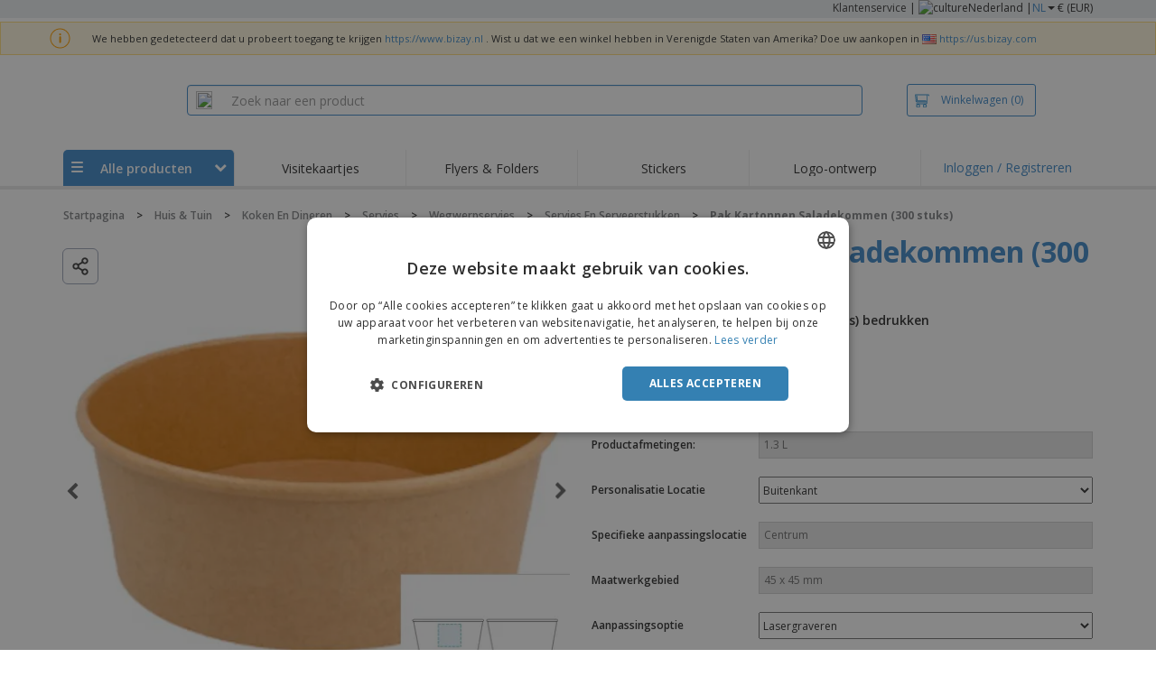

--- FILE ---
content_type: text/html; charset=utf-8
request_url: https://www.bizay.nl/pak-kartonnen-saladekommen-300-stuks-1
body_size: 39856
content:


<!DOCTYPE html>
<html dir="ltr" lang="nl" prefix="og: http://ogp.me/ns#" ng-app="app360">
<head>
    <meta charset="utf-8" />

    

    <title>Pak Kartonnen Saladekommen (300 stuks) bedrukken | Laagste prijs gegarandeerd|BIZAY</title>

    <meta name="viewport" content="width=device-width, initial-scale=1, maximum-scale=2" />
    <meta name="description" content="Pak Kartonnen Saladekommen (300 stuks) bedrukken! Maak uw Bedrukte Pak Kartonnen Saladekommen (300 stuks) online tegen de beste prijzen. Pak Kartonnen Saladekommen (300 stuks) q1x_ met logo laagste prijs gegarandeerd." />
    <meta name="keywords" content="Pak Kartonnen Saladekommen (300 stuks)" />
    <meta name="csrf-token" content="tv-wsBki-DXeDgFAW_hDly7oJeFddh1WPan0dcuYRoJaTPOy_Dj8oARpdSPpB1QMfHeCTy3Q7hSLVli1tH79G5HxjAOain27XzEjgwzTX401" />
    <meta id="request-method" name="request-method" content="GET" />

    

<link rel="preconnect" href="https://cdnazprd.bizay.com/" crossorigin>
<link rel="preconnect" href="https://fonts.gstatic.com" crossorigin />

    <link rel="preconnect" href="//cdn-4.convertexperiments.com" crossorigin />

<link rel="preconnect" href="https://cdn.jsdelivr.net" crossorigin />
<link rel="preconnect" href="https://www.googletagmanager.com" crossorigin />


            <script>
            (function(h,o,u,n,d) {
                h=h[d]=h[d]||{q:[],onReady:function(c){h.q.push(c)}}
                d=o.createElement(u);d.async=1;d.src=n
                n=o.getElementsByTagName(u)[0];n.parentNode.insertBefore(d,n)
            })(window,document,'script','https://www.datadoghq-browser-agent.com/eu1/v6/datadog-logs.js','DD_LOGS');

            window.DD_LOGS.onReady(function() {
                window.DD_LOGS.init({
            clientToken: 'pub06ea231a62df4aa9052367d70e7a8f0a',
            site: 'datadoghq.eu',
            forwardErrorsToLogs: true,
            sessionSampleRate: 100,
            service:'store-web-browser',
            env:'production'
          });
            });
        </script>
        <script>
            window.DD_RUM_BIZAY = {
                flags: new Proxy({
                    beforeUnload: false,
                    unload: false,
                    pageHide: false,
                    stack: []
                }, {
                    set(target, property, value) {
                        const oldValue = target[property];
                        target[property] = value;

                        if (oldValue !== value) {
                            const timestamp = new Date().toISOString();
                            target.stack.push(`${timestamp} - ${property}: ${oldValue} → ${value}`);
                        }

                        return true;
                    }
                })
            };

            (function () {
                let pageHideTimeout;

                window.addEventListener('unload', () => {
                    window.DD_RUM_BIZAY.flags.unload = true;
                });

                window.addEventListener('beforeunload', () => {
                    window.DD_RUM_BIZAY.flags.beforeUnload = true;
                });

                window.addEventListener('pagehide', () => {
                    window.DD_RUM_BIZAY.flags.pageHide = true;
                    pageHideTimeout && clearTimeout(pageHideTimeout);
                    pageHideTimeout = setTimeout(() => {
                        //if this is hit after one second it means the page is not being unloaded
                        window.DD_RUM_BIZAY.flags.pageHide = false;
                    }, 1000);
                });
            })();

            (function (h, o, u, n, d) {
                h = h[d] = h[d] || { q: [], onReady: function (c) { h.q.push(c) } }
                d = o.createElement(u); d.async = 1; d.src = n
                n = o.getElementsByTagName(u)[0]; n.parentNode.insertBefore(d, n)
            })(window, document, 'script', 'https://www.datadoghq-browser-agent.com/eu1/v6/datadog-rum.js', 'DD_RUM');

            window.DD_RUM.onReady(function () {
                window.DD_RUM.init({ 
	clientToken: 'pub06ea231a62df4aa9052367d70e7a8f0a', 
	applicationId: 'a7abe7a8-bd42-4f08-aadb-c58f60a17611', 
	site: 'datadoghq.eu', 
	service: 'webstore', 
	env: 'production', 
	sessionSampleRate: 100, 
	sessionReplaySampleRate: 0, 
	trackUserInteractions: true, 
	trackResources: true, 
	actionNameAttribute: 'label', 
	trackLongTasks: true, 
	defaultPrivacyLevel: 'mask-user-input', 
	allowedTracingUrls: [/^(https|http):\/\/(us|www)\.(bizay|360onlineprint|360imprimir)\./, /^(https|http):\/\/bizay.*\.azurewebsites\..*/], 
	excludedActivityUrls: [/clarity/, /bing/, /convertexperiments/, /onesignal/, /cloudflareinsights/, /tagmanager/, /googlesyndication/, /igodigital/, /facebook/, /googleads/, /analytics\.google/, /pagead/, /cdn-cgi/, /doubleclick\.net/, /web-vitals/, /website-content-middleware/, /trustpilot/], 
	beforeSend: function (event) { 
		if (event.type === 'error') { 
			try { 
				var errorStack = event.error.stack; 
				if (errorStack.indexOf("chrome-extension") > -1) { 
					return false 
				} 
				const regex = /Object Not Found Matching Id:\d+, MethodName:\w+, ParamCount:\d+/;
				if (regex.test(event.error.message)) { 
					return false 
				} 
			} 
			catch (e) { } 
		} 
	} 
});
            });
        </script>


        <link href="/images/favicon/bizay/favicon.ico?version=afe820693ac01791e716005421f3a4af" rel="icon" type="image/x-icon" sizes="" />
        <link href="/cdn-cgi/image/format=webp,quality=80/images/favicon/bizay/favicon-96x96.png?version=afe820693ac01791e716005421f3a4af" rel="icon" type="image/png" sizes="96x96" />
        <link href="/cdn-cgi/image/format=webp,quality=80/images/favicon/bizay/favicon-192x192.png?version=afe820693ac01791e716005421f3a4af" rel="icon" type="image/png" sizes="192x192" />
        <link href="/cdn-cgi/image/format=webp,quality=80/images/favicon/bizay/favicon-512x512.png?version=afe820693ac01791e716005421f3a4af" rel="icon" type="image/png" sizes="512x512" />
        <link href="/images/favicon/bizay/apple-touch-icon.png?version=afe820693ac01791e716005421f3a4af" rel="apple-touch-icon" type="" sizes="180x180" />

    
    <link rel="preload" as="image" media="screen and (min-width: 768px)"
          href="https://cdnspecseu.bizay.com/cdn-cgi/image/format=webp,quality=80/product/migrated/pak-kartonnen-saladekommen-300-stuks-1-5828-10-591696_h_f_nl-nl.png?v=637795890713300000" />
    <link rel="preload" as="image" media="screen and (max-width: 767px)"
          href="https://cdnspecseu.bizay.com/cdn-cgi/image/format=webp,quality=80/product/migrated/pak-kartonnen-saladekommen-300-stuks-1-5828-10-591696_h_f_nl-nl.png?v=637795890713300000" />
    <link rel="preload" as="font" href="/Content/css/Slick/fonts/slick.woff?version=afe820693ac01791e716005421f3a4af" type="font/woff"
          crossorigin />
    <link rel="preload" as="font" href="/Content/font/glyphicons-halflings-regular.woff2?version=afe820693ac01791e716005421f3a4af"
          type="font/woff" crossorigin />


    

<link fetchpriority="high" rel="preload" as="image" media="screen and (min-width: 768px)" href="/cdn-cgi/image/format=webp,quality=80/Images/bizay_header.nl.png?version=afe820693ac01791e716005421f3a4af" />
<link fetchpriority="high" rel="preload" as="image" media="screen and (max-width: 767px)" href="/cdn-cgi/image/format=webp,quality=80/Images/bizay_logo_mobile.nl.png?version=afe820693ac01791e716005421f3a4af" />
<link rel="preload" as="font" href="/Content/font/font-awesome/4.7.0/fontawesome-webfont.woff2?v=4.7.0" type="font/woff2" crossorigin />


        <link rel="canonical" href="https://www.bizay.nl/pak-kartonnen-saladekommen-300-stuks-1" data-react-helmet="true" />


    <link rel="image_src" href="https://cdnspecseu.bizay.com/cdn-cgi/image/format=webp,quality=80/product/migrated/pak-kartonnen-saladekommen-300-stuks-1-5828-10-591696_h_f_nl-nl.png?v=637795890713300000" />
    <meta property="og:image" content="https://cdnspecseu.bizay.com/cdn-cgi/image/format=webp,quality=80/product/migrated/pak-kartonnen-saladekommen-300-stuks-1-5828-10-591696_h_f_nl-nl.png?v=637795890713300000" />
    <meta property="og:image:secure_url" content="https://cdnspecseu.bizay.com/cdn-cgi/image/format=webp,quality=80/product/migrated/pak-kartonnen-saladekommen-300-stuks-1-5828-10-591696_h_f_nl-nl.png?v=637795890713300000" />

    
    <meta property="fb:app_id" content="994534473897299" />

    

        <meta name="hasOrders" content="false" />


    
<link fetchpriority="high" rel="preload" as="style" href="https://fonts.googleapis.com/css2?family=Open+Sans:wght@300;400;600;700&amp;display=swap" />
<link rel="stylesheet" href="https://fonts.googleapis.com/css2?family=Open+Sans:wght@300;400;600;700&amp;display=swap" media="print" onload="this.media='all'" />
<noscript>
    <link rel="stylesheet" href="https://fonts.googleapis.com/css2?family=Open+Sans:wght@300;400;600;700&amp;display=swap" />
</noscript>

    <link rel="stylesheet" type="text/css" href="/Content/css/bootstrap-3.3.5.min.css?version=afe820693ac01791e716005421f3a4af">


    <link rel="preload" type="text/css" href="/Content/css/template/algolia_search_desktop_results.css?version=afe820693ac01791e716005421f3a4af" as="style" onload="this.onload = null; this.rel = 'stylesheet'">

<link rel="stylesheet" type="text/css" href="/Content/css/template/cookie_bar.css?version=afe820693ac01791e716005421f3a4af">
    <link rel="stylesheet" type="text/css" href="/Content/css/GlobalStylesMin3?version=afe820693ac01791e716005421f3a4af">
    <link rel="stylesheet" type="text/css" href="/Content/css/jquery.qtip.min.css?version=afe820693ac01791e716005421f3a4af">

<link rel="stylesheet" type="text/css" href="/Content/css/template/header_bizay_desktop.min.css?version=afe820693ac01791e716005421f3a4af">
    <link rel="stylesheet" type="text/css" href="/Content/css/WebClient/a15d3c6b59f284caf9bc.bundle.min.css">

<link rel="stylesheet" type="text/css" href="/Content/css/WebClient/1bd5526eec8f053eb68e.bundle.min.css"><link rel="stylesheet" type="text/css" href="/Content/css/WebClient/8c59b8de78149670cd7b.bundle.min.css">

    <link rel="stylesheet" type="text/css" href="/Content/css/ModalTabletNotificationRotation?version=afe820693ac01791e716005421f3a4af">


    
    <link rel="stylesheet" type="text/css" href="/Content/css/jquery.bxslider.min.css?version=afe820693ac01791e716005421f3a4af">
    <link rel="stylesheet" type="text/css" href="/Content/css/ProductDetailsTheme?version=afe820693ac01791e716005421f3a4af">
    <link rel="stylesheet" type="text/css" href="/Content/css/ProductDetailsV2?version=afe820693ac01791e716005421f3a4af">
    <link rel="stylesheet" type="text/css" href="/Content/css/Slick/slick.min.css?version=afe820693ac01791e716005421f3a4af">
    <link rel="stylesheet" type="text/css" href="/Content/css/CarrouselSlick?version=afe820693ac01791e716005421f3a4af">

    <link rel="stylesheet" type="text/css" href="/Content/css/WebClient/395a797ffe146595e112.bundle.min.css">
    <link rel="stylesheet" type="text/css" href="/Content/css/WebClient/c150bcd77481497ab258.bundle.min.css">
    <link rel="stylesheet" type="text/css" href="/Content/css/WebClient/9b147b42d08c99e12836.bundle.min.css">
    <link rel="stylesheet" type="text/css" href="/Content/css/WebClient/37f6931f2ecb751a4a38.bundle.min.css">
    <link rel="stylesheet" type="text/css" href="/Content/css/WebClient/c18b19dbf32e102c1679.bundle.min.css">
<link rel="stylesheet" type="text/css" href="/Content/css/WebClient/c9a1abdcd7ddfa2a836f.bundle.min.css">
<link rel="stylesheet" type="text/css" href="/Content/css/WebClient/a91996a1447c7a6607c2.bundle.min.css">
<link rel="stylesheet" type="text/css" href="/Content/css/WebClient/539bf324478adc34cd1b.bundle.min.css">
    <link rel="stylesheet" type="text/css" href="/Content/css/WebClient/1a8ffa92f25215512c81.bundle.min.css">


    

<script>
    window.imageConfigs = {"transformationPathPrefix":"/cdn-cgi/image/format=webp,quality=80","extensions":["png"]};
    window.imageConfigs.transform = function (basePath, relativePath) {
        if (!window.imageConfigs || !window.imageConfigs.transformationPathPrefix) {
            return basePath.replace(/\/+$/, '') + '/' + relativePath.replace(/^\/+/, '');
        }

        if (window.imageConfigs.extensions) {
            var filename = relativePath.split('/').pop();
            var idx = filename.lastIndexOf('.');

            var ext = idx <= 0 || idx === filename.length - 1 ? undefined : filename.slice(idx + 1);

            if (!ext || window.imageConfigs.extensions.indexOf(ext) === -1) {
                return basePath.replace(/\/+$/, '') + '/' + relativePath.replace(/^\/+/, '');
            }
        }

        return basePath.replace(/\/+$/, '') + window.imageConfigs.transformationPathPrefix + '/' + relativePath.replace(/^\/+/, '');
    };

    window.culture = 'nl-NL';
    window.currencyConfigs = {"currencyCulture":"nl-NL","currencySymbol":"€","currencyPositivePattern":2,"minimumFractionDigits":2,"maximumFractionDigits":2};
</script>

<script src="/Scripts/AntiCrossSiteRequestForgery?version=afe820693ac01791e716005421f3a4af"></script>
<script src="/Scripts/Optimized/customToLocaleString?version=afe820693ac01791e716005421f3a4af"></script>

<script>
    window.getAnalyticsClientId = function () {
        let analyticsClientId = undefined;
        document.cookie.split(';').forEach(function (el) {
            var c = el.split('=');
            if (el.trim().startsWith('_ga=') && c.length == 2) {
                analyticsClientId = c[1].substring(6);
            }
        });

        return analyticsClientId;
    }

    window.getSessionId = function () {
        let sessionId = undefined;
        document.cookie.split(';').forEach(function (el) {
            var c = el.split('=');
            if (el.trim().startsWith('_ga_') && c.length == 2) {
                if (c[1].startsWith('GS2.1')) {
                    sessionId = c[1].split('.')[2].split('$')[0];
                    if (sessionId != undefined && sessionId.length > 0 && sessionId.charAt(0) === 's') {
                        sessionId = sessionId.slice(1);
                    }
                }
                else if (c[1].startsWith('GS1.1')) {
                    sessionId = c[1].split('.')[2];
                }
            }
        });

        return sessionId;
    }
</script>

    <script>
        window.dataLayer = window.dataLayer || [];

        var clientInfo = null;

        if (clientInfo) {
            var cInfo = {
                'ci_id': clientInfo.Data.Id,
                'ci_cluster': clientInfo.Cluster,
                'ci_log': clientInfo.Data.LastLoginDate,
                'ci_type': clientInfo.Data.Type,
                'ci_cat': clientInfo.Data.Category,
                'ci_reg': clientInfo.Data.RegisterDate,
                'ci_email': clientInfo.Data.EmailMD5,
            };

            if (clientInfo.Data.Email != null) {
                cInfo['ci_email_unhashed'] = clientInfo.Data.Email;
            }

            window.dataLayer.push({ 'c_info': cInfo });
        }

        var dyn = {"360_dyn":{"MacroPageType":"Product","PageType":"ProductPage","PersonalizationType":[],"ProdID":["5828"],"ProductType":["DESCARTAVEL"],"ProductValue":[128.57],"ProductValueMobile":[],"SKU":["35426101"],"SubProdID":["1499492"],"TemplateID":["NO_TEMPLATE"],"TotalCartValue":null,"item_name":"22200_PACK_SALADEIRAS_EM_CART","item_eq_name":null,"coupon":null,"CalcVersion":"B","item_category":"HOME_AND_GARDEN","item_category2":"COOKING_DINING","item_category3":"TABLEWARE_HORECA","item_category4":"DISPOSABLE_TABLEWARE","item_category5":"DISHWARE_"}};

        if (dyn) {

            var vw = Math.max(document.documentElement.clientWidth || 0, window.innerWidth || 0);

            if (vw <= 991) {

                for (var i = 0; i < dyn['360_dyn'].ProductValue.length; i++) {
                    var mobileProductValue = dyn['360_dyn'].ProductValueMobile[i];

                    if (mobileProductValue) {
                        dyn['360_dyn'].ProductValue[i] = mobileProductValue;
                    }
                }
            }

            delete dyn['360_dyn'].ProductValueMobile;

            window.dataLayer.push(dyn);
        }

        var voucherInfoDatalayer = null;

        if (voucherInfoDatalayer) {
            var voucherDyn = { 'coupon': voucherInfoDatalayer.Coupon };
            if (voucherInfoDatalayer.VoucherErrorType) {
                voucherDyn.voucher_error_type = voucherInfoDatalayer.VoucherErrorType;
            }

            window.dataLayer.push({'360_dyn':voucherDyn, 'event':voucherInfoDatalayer.Event });
        }
    </script>
    <script type="text/javascript">
        var _conv_page_type;
        var _conv_product_sku;
        var _conv_customer_id;
        var _conv_custom_v1;

        if (dyn) {
            _conv_page_type = dyn['360_dyn'].PageType;
            _conv_product_sku = dyn['360_dyn'].ProdID;
        }

        if (clientInfo) {
            _conv_customer_id = "NL" + clientInfo.Data.Id;
            _conv_custom_v1 = clientInfo.Cluster;
        }
    </script>
            <script type="text/javascript" src="//cdn-4.convertexperiments.com/js/10041657-10041911.js"></script>
        <script>
        (function(w,d,s,l,i){w[l]=w[l]||[];w[l].push({'gtm.start':
        new Date().getTime(),event:'gtm.js'});var f=d.getElementsByTagName(s)[0],
        j=d.createElement(s),dl=l!='dataLayer'?'&l='+l:'';j.async=true;j.src=
                'https://www.googletagmanager.com/gtm.js?id=' + i + dl; f.parentNode.insertBefore(j, f);
            })(window, document, 'script', 'dataLayer', 'GTM-58SX3M4');
        </script>


<script type="text/javascript">
    window.addEventListener('load', (event) => {
        const urlSearchParams = new URLSearchParams(window.location.search);
        const pageFragment = urlSearchParams.get("pfrag");
        if (pageFragment) {
            window.location.hash = pageFragment;
        }
    })
</script>


    <script src="/Scripts/jquery-1.11.3-min.js?version=afe820693ac01791e716005421f3a4af" defer></script>

    
</head>
<body>
    <script src="/Scripts/Shared/Utils/set-empty-links.js?version=afe820693ac01791e716005421f3a4af"></script>

    
    <div id="fb-root"></div>

    
    


    
<div id="stale-session-banner" class="stale-session-banner" hidden>
    <div id="stale-session-signed-in-message" class="stale-session-message">
        <span class="stale-session-text">
            <i class="icon-warning-sign"></i>
            Je hebt je aangemeld met een ander tabblad of venster. <a href="">Laad opnieuw</a> om uw sessie te vernieuwen. Uw meest recente wijzigingen gaan mogelijk verloren.
        </span>
        <button class="stale-session-text-close">×</button>
    </div>
    <div id="stale-session-signed-out-message" class="stale-session-message">
        <span class="stale-session-text">
            <i class="icon-warning-sign"></i>
            U heeft zich afgemeld met een ander tabblad of venster. <a href="">Laad opnieuw</a> om uw sessie te vernieuwen. Uw meest recente wijzigingen gaan mogelijk verloren.
        </span>
        <button class="stale-session-text-close">×</button>
    </div>
    <div id="stale-session-invalid-message" class="stale-session-message">
        <span class="stale-session-text">
            <i class="icon-warning-sign"></i>
            Uw sessie is verlopen. Probeer het a.u.b. opnieuw.
        </span>
        <button class="stale-session-text-close">×</button>
    </div>
</div>

    <div id="desktop-loading-pane" style="position: fixed; width: 100%; height: 100%; background-color: rgba(0, 0, 0, 0.5); z-index: 1000; cursor: progress;" class="hidden">
</div>

    <div id="wrap">
        <div id="sticky-bar-promo-container"></div>



<link rel="stylesheet" type="text/css" href="/Content/css/WebClient/30ea8ba4a92f3073c0a4.bundle.min.css">

<div class="hidden-xs">
    <div class="header_desktop">
        <div class="header-links">
            <div class="container">
                <div class="rightLinks">
                    
                    <a class="show-upselling-modal" href="/Home/CustomerSupport">Klantenservice</a>
                    |
                    
<div id="languageSwitcher" class="dropdown">
    <img loading="lazy" src="/cdn-cgi/image/format=webp,quality=80/Images/flags/nl.png?version=afe820693ac01791e716005421f3a4af" alt="culture" />
    <span> Nederland |</span>
    <span class="dropdown-toggle btn-mini">NL</span>
    <b class='caret' data-toggle='dropdown' id='dropdown-icon'></b>
</div>
                    <span>€ (EUR)</span>
                </div>
            </div>
        </div>

        <div id="redirect-ribbon"></div>

        <div class="container">
            <div class="row header-search">
                <div id="logo360" class="header-col logo360">
                    <a href="/" class="show-upselling-modal">
                        <div class="logo360-div lazy-background-image mobile-hidden" style="background-image:url('/cdn-cgi/image/format=webp,quality=80/Images/bizay_header.nl.png?version=afe820693ac01791e716005421f3a4af')"></div>
                    </a>
                </div>
                <div id="search-bar" class="header-col searchBar">
                    
<div class="verticalCenterContent">

<div class="bar">
    <div class="input-group">
        <img loading="lazy" id="search-icon" src="/cdn-cgi/image/format=webp,quality=80/Images/ContextPages/searchIcon.png?version=afe820693ac01791e716005421f3a4af" width="18" height="20" />
        <input type="search" class="form-control aa-search-input" id="360-search-input" onblur="SearchNoClick()" onfocus="CallAlgoliaAutocomplete()" oninput="SetQuerySearchValue(this)" placeholder="Zoek naar een product">
        <img loading="lazy" id="search-clear" src="/cdn-cgi/image/format=webp,quality=80/Images/ContextPages/closeIcon.png?version=afe820693ac01791e716005421f3a4af" class="close-icon hidden" onclick="ClearSearch()" width="13" height="13" />
    </div>
</div></div>

<script defer src="[data-uri]"></script>
                </div>

                <div class="header-col cart">



<div class="cartBtn verticalCenterContent">
    <a id="carBtnHeader" href="/Cart?ref=header" single-click class="newbtn360 hollow blue show-upselling-modal">
        <img loading="lazy" src="/Images/Cart_icon.jpg?version=afe820693ac01791e716005421f3a4af" alt="Cart_icon" />
        <span id="cartAndNumber">
            Winkelwagen
            <span id="cartNumber">(0)</span>
        </span>
    </a>
</div>


                </div>

                <div class="row no-margin-sides">
                    <div class="col-xs-12 header-nav">
                        
<script>
    lazyMenu = true;
</script>
<div id="desktop-menu" class="col-table-2-12 nav-hover-blue nav-chevron-loader">
    <a class="col-table-vertical" href="#" onclick="return false">
        <div class="item-float-full-height">
            <span class="helper-height"></span>
            <img loading="lazy" src="/Images/Mobile/mobile-nav-menu.svg?version=afe820693ac01791e716005421f3a4af" />
        </div>
        <div class="item-float-full-height">
            <span class="helper-height"></span>
            <div class="ellip ellip-2">
                <span>Alle producten</span>
            </div>
        </div>
        <div class="item-float-full-height nav-chevron-loader">
            <span class="helper-height">
            </span>
            <i id="menu-chevron" class="nav-chevron icon-chevron-down" style="margin-left:5px;"></i>
            <i id="menu-chevron-loader" class="nav-chevron icon-spinner icon-spin" style="margin-left:5px;"></i>
        </div>
    </a>
    <div id="desktop-menu-products" class="navbar-submenu" style="display:none"></div>
</div>



        <div class="col-table-2-12" style="display:flex !important">
                <a id="headeritem-0" class="col-table-vertical show-upselling-modal center-block" title="Visitekaartjes" style="align-self:center; display:block;" href="/groep/marketing-kaarten" data-eventregion="MENU" data-eventsection="MAIN_1" data-eventitem="PRODGRP_MARKETING_CARDS" onclick="pushSelectItemEvent(event, '0')">
                    <p class="ellip ellip-2">Visitekaartjes</p>
                </a>
        </div>
        <div class="col-table-2-12" style="display:flex !important">
                <a id="headeritem-1" class="col-table-vertical show-upselling-modal center-block" title="Flyers &amp; Folders" style="align-self:center; display:block;" href="/groep/op-maat-gemaakte-flyers-folders" data-eventregion="MENU" data-eventsection="MAIN_2" data-eventitem="PRODGRP_FLYERS_LEAFLETS" onclick="pushSelectItemEvent(event, '1')">
                    <p class="ellip ellip-2">Flyers &amp; Folders</p>
                </a>
        </div>
        <div class="col-table-2-12" style="display:flex !important">
                <a id="headeritem-2" class="col-table-vertical show-upselling-modal center-block" title="Stickers" style="align-self:center; display:block;" href="/groep/aangepaste-stickers" data-eventregion="MENU" data-eventsection="MAIN_3" data-eventitem="PRODGRP_STICKERS_DECALS" onclick="pushSelectItemEvent(event, '2')">
                    <p class="ellip ellip-2">Stickers</p>
                </a>
        </div>
        <div class="col-table-2-12" style="display:flex !important">
                <a id="headeritem-3" class="col-table-vertical show-upselling-modal center-block" title="Logo-ontwerp" style="align-self:center; display:block;" href="/logo-ontwerp" data-eventregion="MENU" data-eventsection="MAIN_4" data-eventitem="SERVICE_LOGO_REQUEST" onclick="pushSelectItemEvent(event, '3')">
                    <p class="ellip ellip-2">Logo-ontwerp</p>
                </a>
        </div>


<div class="col-table-2-12 nav-blue">
        <a class="col-table-vertical show-upselling-modal" href="/Account/Login" id="login-register" title="Mijn account" data-eventregion="MENU" data-eventsection="ACCOUNT" data-eventitem="LOGIN">
            Inloggen / Registreren
        </a>
</div>


                    </div>
                </div>
            </div>
        </div>
    </div>
    <div class="separator-line"></div>
</div>
<div id="mobileHeader" class="container no-gutter hidden-sm hidden-md hidden-lg">

<div class="row no-gutter" id="logo">
    <div>
        <div class="mobile-menu-container">
            <a id="toggleMobileMenu-v2" class="mobile-header-div" data-toggle="collapse" href="#mobile_nav_accordion">
                <img loading="lazy" src="/cdn-cgi/image/format=webp,quality=80/Images/Mobile/mobile-menu-header.png?version=afe820693ac01791e716005421f3a4af" alt="mobile menu" />
            </a>
                <a id="showSearchBar"
                   class="mobile-header-div collapsed"
                   data-toggle="collapse"
                   href="#mobile_searchBar">
                    <i class="icon-search"></i>
                </a>
        </div>
        <a class="mobile-logo-container" href="/">
            <img loading="lazy" class="logomobile desktop-hidden"
                 src="/cdn-cgi/image/format=webp,quality=80/Images/bizay_logo_mobile.nl.png?version=afe820693ac01791e716005421f3a4af"
                 onerror="this.onerror=null;this.src='/cdn-cgi/image/format=webp,quality=80/Images/bizay_logo_mobile.global.png?version=afe820693ac01791e716005421f3a4af';"
                 alt="bizay_logo_mobile" />
        </a>
        <div class="mobile-menu-container right cart">

<a class="mobile-header-div" href="/Cart?ref=header">
    <img loading="lazy" src="/cdn-cgi/image/format=webp,quality=80/Images/Mobile/mobile-cart-header.png?version=afe820693ac01791e716005421f3a4af" alt="cart-header" />
    <div class="mobile-cart-num-fix">0</div>
</a>

        </div>
    </div>
    <div id="mobile-nav-container-v2"></div>
    <div id="mobile_searchBar"
         class="col-xs-12 collapse "
         data-toggle="collapse">
        <div class="separator-line-mobile grey"></div>


<div class="bar">
    <div class="input-group">
        <img loading="lazy" id="mobile-search-icon" src="/cdn-cgi/image/format=webp,quality=80/Images/ContextPages/searchIcon.png?version=afe820693ac01791e716005421f3a4af" width="18" height="20" />
        <input type="search" class="form-control aa-search-input" id="360-search-input-mobile" onblur="SearchNoClick()" onfocus="CallAlgoliaAutocomplete()" oninput="SetQuerySearchValue(this)" placeholder="Zoek naar een product">
        <img loading="lazy" id="search-clear" src="/cdn-cgi/image/format=webp,quality=80/Images/ContextPages/closeIcon.png?version=afe820693ac01791e716005421f3a4af" class="mobile-close-icon hidden" onclick="ClearSearch()" width="13" height="13" />
    </div>
</div>
    </div>
</div>
<div class="separator-line-mobile"></div></div>
<script defer src="[data-uri]"></script>

        <div id="overlay-background" class="hidden"></div>

        <div id="campaign-ribbon"></div>

        <div id="main">

            <div id=context-pages-container></div>

            <div class="hidden-sm hidden-md hidden-lg" id="redirect-ribbonMobile"></div>

            
<div id="isMobileVisible" class="visible-xs hidden-sm hidden-md hidden-lg"></div>
<div id="mobileLoading" class="hidden-sm hidden-md hidden-lg" style="display:none;">
    <div id="mobileLoadingContent">
        <i class="icon-spinner icon-spin"></i>
    </div>
    <div id="mobileLoadingBackdrop"></div>
</div>

            

            <div>
                
            </div>

            <div class="hidden">


    <div class="breadcrumb-div" id="breadcrumb-container">
            <span class="breadcrumb-item">
                    <a href="/" class="show-upselling-modal characters-limited-breadcrumb">
                        <span>Startpagina</span>
                    </a>
                    <meta content=1 />

                    <span>
                        &gt;
                    </span>
            </span>
            <span class="breadcrumb-item">
                    <a href="/groep/huis-tuin-gr" class="show-upselling-modal characters-limited-breadcrumb">
                        <span>Huis &amp; Tuin</span>
                    </a>
                    <meta content=2 />

                    <span>
                        &gt;
                    </span>
            </span>
            <span class="breadcrumb-item">
                    <a href="/groep/koken-en-dineren-nl-nl-gr" class="show-upselling-modal characters-limited-breadcrumb">
                        <span>Koken En Dineren</span>
                    </a>
                    <meta content=3 />

                    <span>
                        &gt;
                    </span>
            </span>
            <span class="breadcrumb-item">
                    <a href="/groep/servies-2-gr" class="show-upselling-modal characters-limited-breadcrumb">
                        <span>Servies</span>
                    </a>
                    <meta content=4 />

                    <span>
                        &gt;
                    </span>
            </span>
            <span class="breadcrumb-item">
                    <a href="/groep/wegwerpservies-gr" class="show-upselling-modal characters-limited-breadcrumb">
                        <span>Wegwerpservies</span>
                    </a>
                    <meta content=5 />

                    <span>
                        &gt;
                    </span>
            </span>
            <span class="breadcrumb-item">
                    <a href="/groep/servies-en-serveerstukken-nl-nl-2-gr" class="show-upselling-modal characters-limited-breadcrumb">
                        <span>Servies En Serveerstukken</span>
                    </a>
                    <meta content=6 />

                    <span>
                        &gt;
                    </span>
            </span>
            <span class="breadcrumb-item">
                    <span class="characters-limited-breadcrumb productTitle">Pak Kartonnen Saladekommen (300 stuks)</span>
                    <meta content=7 />

            </span>
    </div>

    <script type="application/ld+json">
    {
        "@context": "https://schema.org",
        "@type": "BreadcrumbList",
        "itemListElement": [
                    
                    {
                        "@type": "ListItem",
                        "position": 1,
                        "name": "Startpagina",
                        "item": "https://www.bizay.nl/"
                    }
                    
                    ,
                    
                    {
                        "@type": "ListItem",
                        "position": 2,
                        "name": "Huis & Tuin",
                        "item": "https://www.bizay.nl/groep/huis-tuin-gr"
                    }
                    
                    ,
                    
                    {
                        "@type": "ListItem",
                        "position": 3,
                        "name": "Koken En Dineren",
                        "item": "https://www.bizay.nl/groep/koken-en-dineren-nl-nl-gr"
                    }
                    
                    ,
                    
                    {
                        "@type": "ListItem",
                        "position": 4,
                        "name": "Servies",
                        "item": "https://www.bizay.nl/groep/servies-2-gr"
                    }
                    
                    ,
                    
                    {
                        "@type": "ListItem",
                        "position": 5,
                        "name": "Wegwerpservies",
                        "item": "https://www.bizay.nl/groep/wegwerpservies-gr"
                    }
                    
                    ,
                    
                    {
                        "@type": "ListItem",
                        "position": 6,
                        "name": "Servies En Serveerstukken",
                        "item": "https://www.bizay.nl/groep/servies-en-serveerstukken-nl-nl-2-gr"
                    }
                    
                    ,
                    
                    {
                        "@type": "ListItem",
                        "position": 7,
                        "name": "Pak Kartonnen Saladekommen (300 stuks)"
                    }
                    
                    
        ]
    }
    </script>
            </div>

                <div class="container">
                    <div class="row">
                        <div class="col-xs-12 page_envelope">
                                <div class="hidden-xs">
                                    <div id="breadcrumb-top"></div>
                                </div>

                            







<div>
    

<div class="row" id="calculatorController" ng-controller="calculatorCtrl">
    <div class="hidden-xs product-desktop-calculator-v2">

        
        
<div id="unlimitedImages" class="col-xs-6 slick-images-section">
    <div class="row images-width image-sticky">
        <div class="col-xs-12 selected-image">
            <div name="preloaded-selected-image" class="slick-item">
                <div class="image-option">
                    <img class="mobile-hidden product-image" src="https://cdnspecseu.bizay.com/cdn-cgi/image/format=webp,quality=80/product/migrated/pak-kartonnen-saladekommen-300-stuks-1-5828-10-591696_h_f_nl-nl.png?v=637795890713300000" alt="Pak Kartonnen Saladekommen (300 stuks)" title="Pak Kartonnen Saladekommen (300 stuks)" onerror="this.onerror=null;this.src='https://cdnazprd.bizay.com/cdn-cgi/image/format=webp,quality=80/images/pagecontent/product_22200_pack_saladeiras_em_cart/nl-nl/allproductsthumb.png?v=afe820693ac01791e716005421f3a4af';"/>
                    <div class="sku-overlays">
                    </div>
                </div>
            </div>
            <div ng-repeat="image in skuImages" class="slick-item" style="position: relative">
                <div class="image-option">
                    <img loading="lazy" class="mobile-hidden product-image" ng-src="{{image.imageUrl}}" style="margin: 0 auto;" alt="{{image.altText}}" title="{{image.titleText}}" onerror="this.onerror=null;this.src='https://cdnazprd.bizay.com/cdn-cgi/image/format=webp,quality=80/images/pagecontent/product_22200_pack_saladeiras_em_cart/nl-nl/allproductsthumb.png?v=afe820693ac01791e716005421f3a4af';"/>
                    <div ng-if="image.allowOverlay" class="sku-overlays">
                        <div ng-repeat="overlayImage in skuOverlayImages">
                            <img loading="lazy" class="mobile-hidden" ng-src="{{overlayImage.imageUrl}}"
                                 ng-style="{ 'top': overlayImage.positionYPercentage + '%', 'left': overlayImage.positionXPercentage + '%', 'height': overlayImage.heightPercentage + '%', 'z-index': overlayImage.zIndexToShow }"
                                 alt="{{overlayImage.altText}}"
                                 title="{{overlayImage.titleText}}"
                                 onerror="this.onerror=null;this.src='[data-uri]';"/>
                        </div>
                    </div>
                </div>
            </div>
        </div>
        <div class="col-xs-12 image-option-section" style="position: static;">
            <div class="row thumbnails">
                <div name="preloaded-thumbnail-image" class="slick-item">
                    <div id="thumbnail_0" class="image-thumb-option" ng-click="selectImage(0)">
                        <img class="mobile-hidden image-thumb product-image" src="https://cdnspecseu.bizay.com/cdn-cgi/image/format=webp,quality=80/product/migrated/pak-kartonnen-saladekommen-300-stuks-1-5828-10-591696_h_f_nl-nl.png?v=637795890713300000" alt="Pak Kartonnen Saladekommen (300 stuks)" title="Pak Kartonnen Saladekommen (300 stuks)" onerror="this.onerror=null;this.src='https://cdnazprd.bizay.com/cdn-cgi/image/format=webp,quality=80/images/pagecontent/product_22200_pack_saladeiras_em_cart/nl-nl/allproductsthumb.png?v=afe820693ac01791e716005421f3a4af';"/>
                        <div class="sku-overlays">
                        </div>
                    </div>
                </div>
                <div ng-repeat="image in skuImages" class="slick-item">
                    <div id="thumbnail_{{ notUsingPreloaded ? $index : $index + 1 }}" class="image-thumb-option"
                         ng-click="selectImage(notUsingPreloaded ? $index : $index + 1)">
                        <img loading="lazy" class="mobile-hidden image-thumb product-image" ng-src="{{image.imageUrl}}" alt="{{image.altText}}" title="{{image.titleText}}" onerror="this.onerror=null;this.src='https://cdnazprd.bizay.com/cdn-cgi/image/format=webp,quality=80/images/pagecontent/product_22200_pack_saladeiras_em_cart/nl-nl/allproductsthumb.png?v=afe820693ac01791e716005421f3a4af';"/>
                        <div ng-if="image.allowOverlay" class="sku-overlays">
                            <div ng-repeat="overlayImage in skuOverlayImages">
                                <img loading="lazy" class="mobile-hidden" ng-src="{{overlayImage.imageUrl}}"
                                     ng-style="{ 'top': overlayImage.positionYPercentage + '%', 'left': overlayImage.positionXPercentage + '%', 'height': overlayImage.heightPercentage + '%', 'z-index': overlayImage.zIndexToShow }"
                                     alt="{{overlayImage.altText}}"
                                     title="{{overlayImage.titleText}}"
                                     onerror="this.onerror=null;this.src='[data-uri]';"/>
                            </div>
                        </div>
                    </div>
                </div>
            </div>
        </div>
        <share-button fetchShareUrl="shareUrl" shareData="getShareUrlParam" resources="shareResources"></share-button>
    </div>
</div>

        <div id="product-content-header" class="hidden">
            
<span class="product-title">Pak Kartonnen Saladekommen (300 stuks)</span>
<div id="calculator-product-review-ratings-widget-container">
    
</div>
<h1> Pak Kartonnen Saladekommen (300 stuks) bedrukken </h1>
<div class="product-description"></div>

        </div>

        <div class="col-xs-6">
            <div class="row no-gutter">
                <div class="col-xs-12 product-content">  
                    <div id="product-content-header-desktop">
                        
                    </div>  
                    <link href="https://cdnspecseu.bizay.com/cdn-cgi/image/format=webp,quality=80/product/migrated/pak-kartonnen-saladekommen-300-stuks-1-5828-10-591696_h_f_nl-nl.png?v=637795890713300000" />
                </div>
                
                <div class="col-xs-12 sku-option-list">
                    <link href="https://www.bizay.nl/pak-kartonnen-saladekommen-300-stuks-1" />
                        <div class="sku-option"
                             ng-click="loadEconomicSku();"
                             ng-class="getEconomicSectionClass()">
                            <div>Promotie</div>
                        </div>
                        <div id="customProduct" class="sku-option"
                             ng-click="loadCustom();"
                             ng-class="getCustomSectionClass()">
                            <div>Aanpassen</div>
                        </div>
                </div>

                <div class="col-xs-12 plan-attributes" name="PlanAttributes">

                        <div ng-cloak ng-repeat="productFilterSetting in productFilterSettingsModel.ProductFilterSettings | orderBy: 'ViewOrder'">
                            <div class="col-xs-4 plan-property" ng-show="!isNotApplicableBehaviorActive || (isNotApplicableBehaviorActive && !productFilterSetting.HasOnlyNotApplicableProductFilter)">
                                {{productFilterSetting.FilterLabelResourceValue}}
                            </div>
                            <div class="col-xs-8 select-wrapper" ng-show="!isNotApplicableBehaviorActive || (isNotApplicableBehaviorActive && !productFilterSetting.HasOnlyNotApplicableProductFilter)">
                                <select class="scroll-pane input-block-level plan-property-select"
                                        ng-model="productFilterSetting.SelectedProductFilterId"
                                        ng-disabled="isBusy || (productFilterSetting.ProductFilters.length == 1 && productFilterSetting.SelectedProductFilterId != null)"
                                        ng-options="productFilter.ID as productFilter.Label for productFilter in productFilterSetting.ProductFilters"
                                        ng-change="productFilterSettingsChanged($index);loadSku(7);"></select>
                            </div>
                        </div>


                    <div ng-show="true" class="col-xs-4 plan-property">
                        Maatwerkgebied
                    </div>
                    <div ng-show="true" class="col-xs-8 select-wrapper">
                        <select id="DimensionsType" class="input-block-level plan-property-select"
                                ng-model="selectedSubProduct"
                                ng-disabled="isBusy || (dimensions.length == 1 && selectedSubProduct != -1)"
                                ng-options="dim.ID as dim.Label for dim in dimensions | filter:{IsHiddenFromCalculator: 'false'}"
                                ng-change="loadSku(1);"></select>
                    </div>

                    <div class="col-xs-offset-4 col-xs-8 variable-size-container" ng-show="selectedSubProduct == 0" ng-cloak>
                        <div class="col-xs-6 no-margin">
                            <div class="col-xs-6 variable-size-description-left">
                                <span></span>
                                <br />
                                ()
                            </div>
                            <div class="col-xs-6 no-margin">
                                <input id="custom-width-version-b"
                                       class="variable-size-input"
                                       type="number"
                                       min="0"
                                       step="any"
                                       ng-model="customWidth"
                                       ng-change="validateCustomSizeValues('custom-width-version-b', 'custom-height-version-b')" />
                            </div>
                        </div>
                        <div class="col-xs-6 no-margin">
                            <div class="col-xs-6 variable-size-description-right">
                                <span></span>
                                <br />
                                ()
                            </div>
                            <div class="col-xs-6 no-margin">
                                <input id="custom-height-version-b"
                                       class="variable-size-input"
                                       type="number"
                                       min="0"
                                       step="any"
                                       ng-model="customHeight"
                                       ng-change="validateCustomSizeValues('custom-width-version-b', 'custom-height-version-b')" />
                            </div>
                        </div>
                    </div>
                    <div class="variable-size-warning-box col-xs-12"
                         style="display: none;"
                         ng-show="variableSizeError && selectedSubProduct == 0">
                        <i class="icon-exclamation-sign"></i>
                        <span ng-bind="variableSizeError"></span>
                    </div>


                    <div ng-show="true" class="col-xs-4 plan-property">
                        Aanpassingsoptie
                    </div>
                    <div ng-show="true" class="col-xs-8 select-wrapper">
                        <select id="PapersType" class="input-block-level plan-property-select"
                                ng-model="selectedPaperID"
                                ng-disabled="isBusy || (papers.length == 1 && selectedPaperID != -1)"
                                ng-options="pap.ID as pap.Label for pap in papers"
                                ng-change="loadSku(2);"></select>
                    </div>


                    <div ng-show="true" class="col-xs-4 plan-property" ng-if="hasPlanInkAndPrintColorAggregation" ng-cloak>
                        Maatwerk Kleur
                    </div>
                    <div ng-show="true" class="col-xs-8 select-wrapper" ng-if="hasPlanInkAndPrintColorAggregation" ng-cloak>
                        <select class="input-block-level plan-property-select"
                                ng-disabled="isBusy"
                                ng-options="planInkPrintColor.Label for planInkPrintColor in planInkAndPrintColorsAggregated"
                                ng-model="$parent.selectedPlanInkPrintColorAggregated"
                                ng-change="planInkPrintColorAggregatedChanged()">
                        </select>
                    </div>

                    <div ng-show="true" class="col-xs-4 plan-property" ng-if="!hasPlanInkAndPrintColorAggregation">
                        Maatwerk Kleur
                    </div>
                    <div ng-show="true" class="col-xs-8 select-wrapper" ng-if="!hasPlanInkAndPrintColorAggregation">
                        <select id="ColorsType" class="input-block-level plan-property-select"
                                ng-model="$parent.selectedColorID"
                                ng-change="loadSku(3);"
                                ng-disabled="isBusy || (colors.length == 1 && selectedColorID != -1)">
                            <option ng-selected="selectedColorID == col.ID"
                                    ng-repeat="col in colors"
                                    ng-cloak
                                    value="{{col.ID}}"
                                    class="show-option">
                                {{col.Label}}
                            </option>
                        </select>
                    </div>


                    <div ng-show="true" class="col-xs-4 plan-property" ng-if="hasMoreThanOnePrintColor() && !hasPlanInkAndPrintColorAggregation" ng-cloak>
                        {{printColors.Title}}
                    </div>
                    <div ng-show="true" class="col-xs-8 select-wrapper" ng-if="hasMoreThanOnePrintColor() && !hasPlanInkAndPrintColorAggregation" ng-cloak>
                        <select class="input-block-level plan-property-select"
                                ng-disabled="isBusy"
                                ng-options="printColor.PrintColorId as printColor.Label for printColor in printColors.PrintColors"
                                ng-model="$parent.selectedPrintColorId"
                                ng-change="printColorChanged()">
                        </select>
                    </div>


                    <div class="col-xs-4 plan-property" ng-show="finishesVisible && true">
                        Opties
                    </div>
                    <div class="col-xs-8 select-wrapper" ng-show="finishesVisible && true">
                        <select id="FinishType" class="input-block-level plan-property-select"
                                ng-change="loadSku(4);"
                                ng-disabled="isBusy || (finishes.length == 1 && selectedFinishID != -1)"
                                ng-options="fin.ID as fin.Label for fin in finishes"
                                ng-model="selectedFinishID"></select>
                    </div>


                        <div class="col-xs-4 plan-property" ng-show="extrasVisible && true">
                            Extra
                        </div>
                        <div class="col-xs-8 select-wrapper" ng-show="extrasVisible && true">
                            <select id="ExtraType" class="input-block-level plan-property-select" id="selectedExtra"
                                    ng-options="extra.ID as extra.Label for extra in extras"
                                    ng-disabled="isBusy || (extras.length == 1 && selectedExtraID != -1)"
                                    ng-change="loadSku(5);"
                                    ng-model="selectedExtraID"></select>
                        </div>


                    <div ng-show="!skuIsDivisible">
                        <div class="col-xs-4 plan-property">
                            Aantal stuks
                        </div>
                        <div class="col-xs-8 selection-wrapper select-wrapper">
                            <select id="selectQuantity" class="input-block-level select-list"
                                    ng-model="selectedQuantity"
                                    ng-disabled="isBusy || quantities.length == 1"
                                    ng-change="loadSku(6)"
                                    ng-options="qtt.ID as qtt.Label for qtt in quantities"></select>
                        </div>
                    </div>


                    <div ng-show="skuIsDivisible" ng-cloak>
                        <div class="col-xs-4 plan-property">
                            Totale Kwantiteit
                        </div>
                        <div class="col-xs-8 select-wrapper">
                            <select id="selectQuantity" class="input-block-level select-list"
                                    ng-model="selectedQuantity"
                                    ng-disabled="isBusy"
                                    ng-change="loadSku(6)"
                                    ng-options="qtt.ID as qtt.Label for qtt in quantities"></select>
                        </div>

                        <div class="col-xs-12 quantity-options quantity-trait-container">
                            <div class="row no-gutter" ng-cloak>
                                <div class="col-xs-5 quantity-header"
                                     ng-bind="getQuantityTraitTitle()">
                                </div>
                                <div class="col-xs-2 quantity-header">
                                    Aantal stuks
                                </div>
                            </div>
                            <div class="row no-gutter" ng-repeat="step in quantityTraits" ng-hide="isBusy" ng-cloak>
                                <div class="col-xs-4 select-wrapper">
                                    <select class="input-block-level"
                                            ng-change="setTraitLabelResourceKey($index)"
                                            ng-model="step.resourceKey" ng-options="getTraitResourceLabel(resource) for resource in getAvailableTraitResourceKeys($index)"></select>
                                </div>
                                <div class="col-xs-8">
                                    <div class="col-xs-6 quantity-input-container">
                                        <i class="icon-minus" ng-click="decreaseTraitValueQuantity($index)"></i>
                                        <input type="number" min="0" class="input-block-level"
                                               ng-change="setTraitLabelValue($index)"
                                               ng-model="step.value">
                                        <i class="icon-plus" ng-click="increaseTraitValueQuantity($index)"></i>
                                    </div>
                                    <div class="col-xs-6">
                                        <div class="action-label add" ng-show="showAddQuantityTrait($index)" ng-click="addQuantityTrait()">
                                            <i class="icon-plus-sign"></i><span ng-bind="'Toevoegen '+getQuantityTraitTitle()"></span>
                                        </div>
                                        <div class="action-label" ng-show="showRemoveQuantityTrait($index)" ng-click="removeQuantityTrait($index)">
                                            <i class="icon-minus-sign"></i>Verwijderen
                                        </div>
                                    </div>
                                </div>
                            </div>

                            <div class="warning-box" ng-show="quantityTraitError" ng-cloak>
                                <i class="icon-exclamation-sign"></i>
                                <div><span ng-repeat="error in quantityTraitError">{{error}} <br /></span></div>
                                <i class="icon-remove-sign" ng-click="closeQuantityTraitErrorBox()"></i>
                            </div>
                        </div>
                    </div>

                </div>

                    <div class="col-xs-12 price-box">
                        <div class="col-xs-6 price-title">
                            <p>Online offerte:</p>
                        </div>
                        <div class="col-xs-6" id="productPrice" ng-show="canInteract()" ng-cloak>
                            <div class="calculatorResultStrike"
                                 ng-show="skuHasDiscount"
                                 ng-bind="price"></div>
                            <div class="price-result"
                                 ng-bind="priceWithDiscount"></div>

                                    <div class="price-result-withvat">
                                        (<span ng-bind="priceWithVATAndDiscount + ' incl. btw'"></span>)
                                    </div>
                        </div>
                        <div class="col-xs-6 text-center" id="productPriceWaitingSpinner" ng-show="isBusy">
                            <i class="icon-spinner icon-spin"></i>
                        </div>
                    </div>
                    <div id="begin_purchase" class="col-xs-12 begin-purchase-button"
                         ng-click="beginSkuPurchase()"
                         ng-disabled="!canInteract() || freeCVLimit">
                        START AANKOOP &gt;
                    </div>
            </div>
                <div name="bestPVPBox" class="col-xs-12 alert alert-default-calc lowestPrice-calc lazy-background-image" style="background: url('/Images/Header/lowest_price_black.nl.svg?version=afe820693ac01791e716005421f3a4af') no-repeat 14px center; background-size: 30px;">
                    <h6>Laagste prijs gegarandeerd.</h6>
                    <p>Als u een lagere prijs vindt, betalen we het verschil.</p>
                </div>
        </div>
    </div>
    <div id="bestPvpModalWrapper"></div>
    


<div id="calculatorControllerMobile" class="visible-xs hidden-sm hidden-md hidden-lg product-mobile-calculator" ng-controller="productCalculatorMobileController">
    <div class="col-xs-12 row no-gutter">
        <div class="product-calculator-header col-xs-12">
            <div id="wrap-sticky-header" class="col-xs-12" ng-style="{'min-height' : headerHeight}">
                <div id="sticky-header">
                    
                    <div id="product-content" class="product-content">
                        <div id="product-content-header-mobile">
                            
                        </div>
                    </div>
                    
                    
<div id="productCalculatorContainer" ng-init="SafariFixToPreventScalleInconsistencies()">
    <div class="line-separator hidden-xs visible-sm visible-md visible-lg"></div>
    <div id="slick-loading-1" class="slick-loading-1 lazy-background-image">
        <div id="product-slick-all-images">
            <div name="preloaded-image" class="item">
                <div class="item-image-wrapper" ng-click="openProductZoomContent('https://cdnspecseu.bizay.com/cdn-cgi/image/format=webp,quality=80/product/migrated/pak-kartonnen-saladekommen-300-stuks-1-5828-10-591696_h_f_nl-nl.png?v=637795890713300000', false,'Pak Kartonnen Saladekommen (300 stuks)','Pak Kartonnen Saladekommen (300 stuks)')">
                    <img class="item-image desktop-hidden" src="https://cdnspecseu.bizay.com/cdn-cgi/image/format=webp,quality=80/product/migrated/pak-kartonnen-saladekommen-300-stuks-1-5828-10-591696_h_f_nl-nl.png?v=637795890713300000" alt="Pak Kartonnen Saladekommen (300 stuks)" title="Pak Kartonnen Saladekommen (300 stuks)" onerror="this.onerror=null;this.src='https://cdnazprd.bizay.com/cdn-cgi/image/format=webp,quality=80/images/pagecontent/product_22200_pack_saladeiras_em_cart/nl-nl/allproductsthumb.png?v=afe820693ac01791e716005421f3a4af';" />
                    <div class="sku-overlays desktop-hidden">
                    </div>
                </div>
            </div>
            <div class="item" ng-repeat="image in skuAllImages">
                <div class="item-image-wrapper" ng-click="openProductZoomContent(image.imageUrl, image.allowOverlay, image.altText, image.titleText)">
                    <img loading="lazy" class="item-image desktop-hidden" ng-src="{{image.imageUrl}}" alt="{{image.altText}}" title="{{image.titleText}}" onerror="this.onerror=null;this.src='https://cdnazprd.bizay.com/cdn-cgi/image/format=webp,quality=80/images/pagecontent/product_22200_pack_saladeiras_em_cart/nl-nl/allproductsthumb.png?v=afe820693ac01791e716005421f3a4af';" />
                    <div ng-if="image.allowOverlay" class="sku-overlays desktop-hidden">
                        <div ng-repeat="overlayImage in skuOverlayImages">
                            <img loading="lazy" ng-src="{{overlayImage.imageUrl}}" 
                                 ng-style="{ 'top': overlayImage.positionYPercentage + '%', 'left': overlayImage.positionXPercentage + '%', 'height': overlayImage.heightPercentage + '%', 'z-index': overlayImage.zIndexToShow }"
                                 alt="{{overlayImage.altText}}"
                                 title="{{overlayImage.titleText}}"
                                 onerror="this.onerror=null;this.src='[data-uri]';" />
                        </div>
                    </div>
                </div>
            </div>
        </div>

        <div id="productZoomContent" class="overlay">
            <span class="productZoomTitle">Pak Kartonnen Saladekommen (300 stuks)</span>
            <span class="closebtn" ng-click="closeProductZoomContent()"></span>
            <div class="overlay-content">
                <image-zoom src="currentImage" srchasoverlay="firstImageAllowOverlay" srcoverlays="skuOverlayImages" id="imgZoom"></image-zoom>
                <div id="product-slick-galery-zoom">
                    <div name="preloaded-image" class="item">
                        <div class="item-image-wrapper {{currentSelectedImage('https://cdnspecseu.bizay.com/cdn-cgi/image/format=webp,quality=80/product/migrated/pak-kartonnen-saladekommen-300-stuks-1-5828-10-591696_h_f_nl-nl.png?v=637795890713300000')}}" ng-click="selectZoomImage('https://cdnspecseu.bizay.com/cdn-cgi/image/format=webp,quality=80/product/migrated/pak-kartonnen-saladekommen-300-stuks-1-5828-10-591696_h_f_nl-nl.png?v=637795890713300000', false,'Pak Kartonnen Saladekommen (300 stuks)','Pak Kartonnen Saladekommen (300 stuks)')">
                            <img loading="lazy" class="item-image" src="https://cdnspecseu.bizay.com/cdn-cgi/image/format=webp,quality=80/product/migrated/pak-kartonnen-saladekommen-300-stuks-1-5828-10-591696_h_f_nl-nl.png?v=637795890713300000" alt="Pak Kartonnen Saladekommen (300 stuks)" title="Pak Kartonnen Saladekommen (300 stuks)" onerror="this.onerror=null;this.src='https://cdnazprd.bizay.com/cdn-cgi/image/format=webp,quality=80/images/pagecontent/product_22200_pack_saladeiras_em_cart/nl-nl/allproductsthumb.png?v=afe820693ac01791e716005421f3a4af';" />
                            <div class="sku-overlays desktop-hidden">
                            </div>
                        </div>
                    </div>
                    <div class="item" ng-repeat="image in skuAllImages">
                        <div class="item-image-wrapper {{currentSelectedImage(image.imageUrl)}}" ng-click="selectZoomImage(image.imageUrl, image.allowOverlay, image.altText,  image.titleText)">
                            <img loading="lazy" class="item-image" ng-src="{{image.imageUrl}}" alt="{{image.altText}}" title="{{image.titleText}}" onerror="this.onerror=null;this.src='https://cdnazprd.bizay.com/cdn-cgi/image/format=webp,quality=80/images/pagecontent/product_22200_pack_saladeiras_em_cart/nl-nl/allproductsthumb.png?v=afe820693ac01791e716005421f3a4af';" />
                            <div ng-if="image.allowOverlay" class="sku-overlays desktop-hidden">
                                <div ng-repeat="overlayImage in skuOverlayImages">
                                    <img loading="lazy" ng-src="{{overlayImage.imageUrl}}" 
                                         ng-style="{ 'top': overlayImage.positionYPercentage + '%', 'left': overlayImage.positionXPercentage + '%', 'height': overlayImage.heightPercentage + '%', 'z-index': overlayImage.zIndexToShow }"
                                         alt="{{overlayImage.altText}}"
                                         title="{{overlayImage.titleText}}"
                                         onerror="this.onerror=null;this.src='[data-uri]';" />
                                </div>
                            </div>
                        </div>
                    </div>
                </div>
            </div>
        </div>
        <share-button fetchShareUrl="shareUrl" shareData="getShareUrlParam" resources="shareResources"></share-button>
    </div>
</div>
                </div>
            </div>
        </div>

        <ul class="nav nav-tabs restore-margin">
                <!-- To your Liking Tab. Default to active.
                Default to active if no predefined sku exists -->
                <li class='col-xs-6 to-your-liking active in'
                    data-toggle="tab"
                    href="#toYourLiking">
                    <a><strong>Kies product opties</strong></a>
                </li>

            <!-- Sugestions Tab.
            Only shown if there are available predefined SKUs.
            Check PS-1304 -->
            <li class='col-xs-6 our-suggestions'
                data-toggle="tab"
                href="#ourSuggestions">
                <a><strong>Uitgelicht</strong></a>
            </li>

        </ul>

        
        <div id="calculator" class="col-xs-12 tabbable tabs-stacked product-calculator-content">

            <div class="col-xs-12 tab-content">
                
                


<div id="ourSuggestions" class='col-xs-12 tab-pane fade'>
    <!-- TAB "AS NOSSAS SUGESTOES" (PS-1304) -->
    <div class="predefined-sku-option" ng-repeat="step in preDefinedSkuPlans" ng-cloak>
        <div class="col-xs-12 our-suggestions-body">
            <div ng-show="hasPredefinedImage($index)" class="col-xs-5 our-suggestions-image">
                <span ng-bind="getPlanDescription($index)"></span>
                <div class="product-and-overlays">
                    <img loading="lazy" ng-src="{{getFirstImage($index)}}" alt="{{getFirstImageAltText($index)}}" title="{{getFirstImageTitleText($index)}}" />
                    <div ng-if="allowOverlay($index)" class="sku-overlays">
                        <div ng-repeat="overlayImage in getOverlaysForFirstImage($index)">
                            <img loading="lazy" ng-src="{{overlayImage.ImageUrl}}" 
                                 ng-style="{ 'top': overlayImage.PositionYPercentage + '%', 'left': overlayImage.PositionXPercentage + '%', 'height': overlayImage.HeightPercentage + '%', 'z-index': overlayImage.ZIndexToShow }"
                                 alt="{{overlayImage.AltText}}"
                                 title="{{overlayImage.TitleText}}"
                                 onerror="this.onerror=null;this.src='[data-uri]';" />
                        </div>
                    </div>
                </div>
            </div>
            <div ng-class="{'col-xs-7 our-suggestions-specs': hasPredefinedImage($index), 'col-xs-12 our-suggestions-specs': !hasPredefinedImage($index)}">
                <ul>
                        <li ng-repeat="filter in getPlanFilter($index) | orderBy: 'ProductFilterSettingsViewOrder'">
                            <div ng-show="!isNotApplicableBehaviorActive || (isNotApplicableBehaviorActive && !filter.IsNotApplicableFilter)">
                                {{filter.FilterLabelResourceValue}}:
                                <span>
                                    {{filter.ResourceValue}}
                                </span>
                            </div>
                        </li>
                    <li ng-show="true">
                        Maatwerkgebied:
                        <span ng-bind="getPlanDimension($index)"></span>
                    </li>
                    <li ng-show="true">
                        Aanpassingsoptie:
                        <span ng-bind="getPlanPaper($index)"></span>
                    </li>

                    <li ng-show="true" ng-if="!hasPlanInkAndPrintColorAggregation">
                        Maatwerk Kleur:
                        <span ng-bind="getPlanColor($index)"></span>
                    </li>

                    <li ng-show="true" ng-if="hasMoreThanOnePrintColorPreDefinedSkus($index) && !hasPlanInkAndPrintColorAggregation">
                        {{preDefinedSkuPlans[$index].ProductPrintPlan.PrintColors.Title}}:
                        <span ng-bind="getPlanPrintColor($index)"></span>
                    </li>

                    <li ng-show="true" ng-if="hasPlanInkAndPrintColorAggregation">
                        Maatwerk Kleur:
                        <span ng-bind="getPlanColor($index)" ng-if="!hasMoreThanOnePrintColorPreDefinedSkus($index)"></span>
                        <span ng-bind="getPlanPrintColor($index)" ng-if="hasMoreThanOnePrintColorPreDefinedSkus($index)"></span>
                    </li>

                    <li ng-show="planHasFinish($index) && true">
                        Opties:
                        <span ng-bind="getPlanFinish($index)"></span>
                    </li>
                    <li ng-show="planHasExtra($index) && true">
                        Extra:
                        <span ng-bind="getPlanExtra($index)"></span>
                    </li>
                    <li ng-show="!getSkuIsDivisible($index)">
                        Aantal stuks:
                        <span ng-bind="getQuantityTraitsInfo($index, true)"></span>
                    </li>
                    <li ng-show="getSkuIsDivisible($index)">
                        Totale Kwantiteit:
                        <span ng-bind="getQuantityTraitsInfo($index, true)"></span>
                    </li>
                </ul>

                <div class="col-xs-12 our-suggestions-quantity-content"
                     ng-show="!getSkuIsDivisible($index)" ng-cloak>
                    <div id="{{'quantitySelectionDiv_'+$index}}"
                         class="col-xs-12 plan-property-select-area quantity-wrapper-down ">
                        <select onclick="shiftCaretIconCalcById('{{'quantitySelectionDiv_'+$index}}')"
                                onblur="shiftCaretIconCalcById('{{'quantitySelectionDiv_'+$index}}')"
                                class="col-xs-12"
                                ng-model="preDefinedSkuPlans[$index].ProductPrintPlan.Quantity"
                                ng-disabled="isBusy || preDefinedSkuPlans[$index].AvailableQuantities.length == 1"
                                ng-change="loadPreDefinedSku($index);updatePrice()"
                                ng-options="qtt.ID as qtt.Label for qtt in preDefinedSkuPlans[$index].AvailableQuantities"></select>
                    </div>
                </div>

                <div class="col-xs-12 mobile-quantity-division-select-box"
                     ng-show='getSkuIsDivisible($index)'
                     data-toggle="modal"
                     data-target="#divisibleProductModal"
                     ng-click='loadQuantityTraitsTemporary($index)'
                     ng-cloak>
                    <div class="col-xs-11 quantity-divison-select-box-height">
                        <div class="current-options" ng-bind='preDefinedSkuPlans[$index].QuantityLabel'>
                        </div>
                    </div>
                    <i class="chevron-quantity icon-chevron-down grey-arrow"></i>
                </div>
            </div>

            <div class="col-xs-12">
                    <div class="col-xs-5 our-suggestions-price">
                            <div class="cross-price" ng-show="getHasDiscount($index)" ng-bind="getPrice($index)"></div>
                            <div>
                                <span ng-bind="getPriceWithDiscount($index)"></span>
                                <span class="vat-description">(excl. btw)</span>
                            </div>
                    </div>
                    <div class="col-xs-7">
                        <a class="newbtn360 personalize-btn"
                           ng-click="loadPreDefinedSku($index);beginSkuPurchaseDataLayer(getPlanDescription($index));beginSkuPurchase($index)"
                           disabled ng-disabled="!canInteract() || freeCVLimit">
                            <span class="btn-text">Start aankoop &#187;</span>
                        </a>
                    </div>
            </div>
        </div>
    </div>
</div>

                
                


<div id="toYourLiking" class='col-xs-12 tab-pane fade active in'>
    <div class="col-xs-12 no-padding-sides">
        
        <div class="col-xs-12 toYourLiking" name="PlanAttributes">

            

<div ng-cloak
    ng-repeat="productFilterSetting in productFilterSettingsModel.ProductFilterSettings | orderBy: 'ViewOrder'"
    ng-click="readCurrentPropValues()"
    onclick="planPropertiesModalMobile('product-filter-level-{{$index}}')"
    ng-style="!toYourLikingTabService.hasMoreThanOneElement(productFilterSetting.ProductFilters) && {'pointer-events': 'none'}">
    <div class="plan-property-box" ng-show="!isNotApplicableBehaviorActive || (isNotApplicableBehaviorActive && !productFilterSetting.HasOnlyNotApplicableProductFilter)">
        <div class="col-xs-12 property-text-and-arrow-div">
            <div class="col-xs-8 property-text-div">
                <div class="col-xs-12 title">
                    {{productFilterSetting.FilterLabelResourceValue}}:
                </div>
                <div class="col-xs-12 value" ng-bind="toYourLikingTabService.getLabel(productFilterSetting.ProductFilters, productFilterSetting.SelectedProductFilterId)">
                </div>
            </div>
            <div class="col-xs-1 plan-property-arrow grey-arrow" ng-show="toYourLikingTabService.hasMoreThanOneElement(productFilterSetting.ProductFilters)">
                <i class="icon-chevron-right"></i>
            </div>
        </div>
    </div>
</div>

<div ng-cloak
     ng-init="productFilterSettingIndex = $index"
     ng-repeat="productFilterSetting in productFilterSettingsModel.ProductFilterSettings | orderBy: 'ViewOrder'">
    <div id="product-filter-level-{{productFilterSettingIndex}}"
         class="modal in property-modal"
         aria-hidden="true">
        <div class="property-modal-body">
            <div class="row save-button" onclick="closePropertyModalMobile('product-filter-level-{{productFilterSettingIndex}}')" ng-click="saveTempValue(7, productFilterSettingIndex)">
                Opslaan
            </div>
            <div class="col-xs-12 property-title">
                {{productFilterSetting.FilterLabelResourceValue}}:
            </div>
            <div class="property-options-container">
                <div class="property-option"
                        ng-repeat="productFilter in productFilterSetting.ProductFilters"
                        ng-class="{'active-prop' : toYourLikingTabService.isProductFilterTempProp(productFilterSettingIndex, productFilter.ID)}"
                        ng-click="toYourLikingTabService.updateProductFilterTempProperty(productFilterSettingIndex, productFilter.ID)">
                    
                    <div class="property-img-and-promo" data-all-height="{{productFilter.ImageSpecUri == null}}">
                        <div ng-show="toYourLikingTabService.isPromoProp(7, productFilter.ID)" class="promo-sticker">
                            <div class="promo-text">PROMO</div>
                        </div>
                        <div ng-style="productFilter.ImageSpecUri != null && {'background-image':'url({{productFilter.ImageSpecUri}})'}" class="property-img lazy-background-image" ng-class="{'text-fallback text-fallback-option' : productFilter.ImageSpecUri == null}"
                                data-all-height="{{productFilter.ImageSpecUri == null}}"
                                data-is-promo="{{toYourLikingTabService.isPromoProp(7, productFilter.ID)}}">
                            {{productFilter.ImageSpecUri == null ? productFilter.Label : ''}}
                        </div>
                    </div>
                    
                    <div ng-show="productFilter.ImageSpecUri != null" class="property-label" data-all-height="true">
                        <div class="label-text">
                            {{productFilter.Label}}
                        </div>
                    </div>
                </div>
            </div>
        </div>
    </div>
</div>
<div ng-click="readCurrentPropValues()"
     onclick="planPropertiesModalMobile('sizeModal')"
     class="plan-property-box"
     ng-style="!toYourLikingTabService.hasMoreThanOneElement(dimensions) && {'pointer-events': 'none'}"
     ng-if='!(hasPlanInkAndPrintColorAggregation && "dimensions" === "colors")'>
        <div class="col-xs-12 property-text-and-arrow-div">
            <div class="col-xs-8 property-text-div">
                <div class="col-xs-12 title">
                    Maatwerkgebied:
                </div>
                <div class="col-xs-12 value" ng-show="!selectedSubProductCustomSize" ng-bind="getSubProductByID(selectedSubProduct)" ng-cloak>
                </div>
                <div class="col-xs-12 value" ng-show="selectedSubProductCustomSize" ng-cloak>
                    {{dimensions[0].Label}}: {{customWidth.toString() + ' x ' + customHeight.toString()}} {{variableSize.MeasureUnitDescription}}
                </div>
            </div>
            <div class="col-xs-1 plan-property-arrow grey-arrow" ng-show="toYourLikingTabService.hasMoreThanOneElement(dimensions)">
                <i class="icon-chevron-right"></i>
            </div>
        </div>

</div>


    <div id="sizeModal" class="modal in property-modal" aria-hidden="true"
         ng-if='!(hasPlanInkAndPrintColorAggregation && "dimensions" == "colors")'>
        <div class="property-modal-body" ng-class="getMobileCustomSectionClass()">
            <div class="row save-button"
                 ng-click="saveTempValue(1)">
                Opslaan
            </div>
            <div class="col-xs-12 property-title">
                Maatwerkgebied:
            </div>
                <div ng-show="isVariableSize">
                    <div class="col-xs-12 warning-box" ng-show="variableSizeError">
                        <i class="icon-exclamation-sign"></i>
                        <span ng-bind="variableSizeError"></span>
                    </div>
                </div>
            <div class="property-options-container" ng-cloak>
                    <div ng-show="isVariableSize"
                         class="col-xs-12 property-option custom-dimension"
                         ng-model="dimensions"
                         ng-class="{'active-prop' : toYourLikingTabService.isTempProp(1, 0)}"
                         ng-click="toYourLikingTabService.updateTempProperty(1, 0)">
                        <div class="col-xs-6 left-column">
                            <div ng-show="toYourLikingTabService.isPromoProp(1, 0)" class="promo-sticker">
                                <div class="promo-text">PROMO</div>
                            </div>
                            <img src="/cdn-cgi/image/format=webp,quality=80/Images/Product/variable-dimension.png?version=afe820693ac01791e716005421f3a4af"
                                 class="property-img lazy-background-image custom" 
                                 data-is-promo="{{toYourLikingTabService.isPromoProp(1, 0)}}"/>
                            <div class="property-label">
                                <div class="label-text custom">
                                    {{dimensions[0].Label}}
                                </div>
                            </div>
                        </div>
                        <div class="col-xs-6 right-column">
                            <div class="variable-size-description width">
                                {{variableSize.ResourceWidth}}
                            </div>
                            <div class="variable-size-width">
                                <input id="custom-width-mobile"
                                       class="variable-size-input width"
                                       inputmode="decimal"
                                       pattern="[0-9]*"
                                       type="number"
                                       min="0"
                                       step="any"
                                       ng-model="$parent.$parent.customWidth"
                                       ng-change="validateCustomSizeValuesMobile('custom-width-mobile','custom-height-mobile')" />

                                <div class="variable-size-description-measureUnitDescription width"> {{variableSize.MeasureUnitDescription}} </div>
                            </div>
                            <div class="variable-size-description height">
                                {{variableSize.ResourceHeight}}
                            </div>
                            <div class="variable-size-height">
                                <input id="custom-height-mobile"
                                       class="variable-size-input height"
                                       inputmode="decimal"
                                       pattern="[0-9]*"
                                       type="number"
                                       min="0"
                                       step="any"
                                       ng-model="$parent.$parent.customHeight"
                                       ng-change="validateCustomSizeValuesMobile('custom-width-mobile','custom-height-mobile')" />

                                <div class="variable-size-description-measureUnitDescription height"> {{variableSize.MeasureUnitDescription}} </div>
                            </div>
                        </div>
                    </div>
                    <div class="property-option"
                     ng-repeat="item in dimensions | filter:{IsVariableSize:'False', IsHiddenFromCalculator: 'False'}"
                     ng-class="{'active-prop' : toYourLikingTabService.isTempProp(1, item.ID)}"
                     ng-click="toYourLikingTabService.updateTempProperty(1, item.ID)">
                        <div class="property-img-and-promo" data-all-height="{{item.ImageSpecUri == null}}">
                            <div ng-show="toYourLikingTabService.isPromoProp(1, item.ID)" class="promo-sticker">
                                <div class="promo-text">PROMO</div>
                            </div>

                            <div ng-style="item.ImageSpecUri != null && {'background-image':'url({{item.ImageSpecUri}})'}"
                                 class="property-img lazy-background-image"
                                 ng-class="{'text-fallback text-fallback-option' : item.ImageSpecUri == null}"
                                 data-all-height="{{item.ImageSpecUri == null}}"
                                 data-is-promo="{{toYourLikingTabService.isPromoProp(1, item.ID)}}">
                                {{item.ImageSpecUri == null ? item.Label : ''}}
                            </div>
                        </div>
                    
                        <div ng-show="item.ImageSpecUri != null" class="property-label" data-all-height="true">
                            <div class="label-text">
                                {{item.Label}}
                            </div>
                        </div>
                    </div>
            </div>
        </div>
    </div>

<div ng-click="readCurrentPropValues()"
     onclick="planPropertiesModalMobile('substractTypeModal')"
     class="plan-property-box"
     ng-style="!toYourLikingTabService.hasMoreThanOneElement(papers) && {'pointer-events': 'none'}"
     ng-if='!(hasPlanInkAndPrintColorAggregation && "papers" === "colors")'>
        <div class="col-xs-12 property-text-and-arrow-div">
            <div class="col-xs-8 property-text-div">
                <div class="col-xs-12 title">
                    Aanpassingsoptie:
                </div>
                <div class="col-xs-12 value" ng-bind="toYourLikingTabService.getLabel(papers, selectedPaperID)">
                </div>
            </div>
            <div class="col-xs-1 plan-property-arrow grey-arrow" ng-show="toYourLikingTabService.hasMoreThanOneElement(papers)">
                <i class="icon-chevron-right"></i>
            </div>
        </div>

</div>


    <div id="substractTypeModal" class="modal in property-modal" aria-hidden="true"
         ng-if='!(hasPlanInkAndPrintColorAggregation && "papers" == "colors")'>
        <div class="property-modal-body" ng-class="getMobileCustomSectionClass()">
            <div class="row save-button"
                 ng-click="saveTempValue(2)">
                Opslaan
            </div>
            <div class="col-xs-12 property-title">
                Aanpassingsoptie:
            </div>
            <div class="property-options-container" ng-cloak>
                    <div class="property-option"
                        ng-repeat="item in papers"
                        ng-class="{'active-prop' : toYourLikingTabService.isTempProp(2, item.ID)}"
                        ng-click="toYourLikingTabService.updateTempProperty(2, item.ID)">
                        <div class="property-img-and-promo" data-all-height="{{item.ImageSpecUri == null}}">
                            <div ng-show="toYourLikingTabService.isPromoProp(2, item.ID)" class="promo-sticker">
                                <div class="promo-text">PROMO</div>
                            </div>

                            <div ng-style="item.ImageSpecUri != null && {'background-image':'url({{item.ImageSpecUri}})'}"
                                    class="property-img lazy-background-image"
                                    ng-class="{'text-fallback text-fallback-option' : item.ImageSpecUri == null}"
                                    data-all-height="{{item.ImageSpecUri == null}}"
                                    data-is-promo="{{toYourLikingTabService.isPromoProp(2, item.ID)}}">
                                {{item.ImageSpecUri == null ? item.Label : ''}}
                            </div>
                        </div>
                    
                        <div ng-show="item.ImageSpecUri != null" class="property-label" data-all-height="true">
                            <div class="label-text">
                                {{item.Label}}
                            </div>
                        </div>
                    </div>
            </div>
        </div>
    </div>

<div ng-click="readCurrentPropValues()"
     onclick="planPropertiesModalMobile('printingModal')"
     class="plan-property-box"
     ng-style="!toYourLikingTabService.hasMoreThanOneElement(colors) && {'pointer-events': 'none'}"
     ng-if='!(hasPlanInkAndPrintColorAggregation && "colors" === "colors")'>
        <div class="col-xs-12 property-text-and-arrow-div">
            <div class="col-xs-8 property-text-div">
                <div class="col-xs-12 title">
                    Maatwerk Kleur:
                </div>
                <div class="col-xs-12 value" ng-bind="toYourLikingTabService.getLabel(colors, selectedColorID)">
                </div>
            </div>
            <div class="col-xs-1 plan-property-arrow grey-arrow" ng-show="toYourLikingTabService.hasMoreThanOneElement(colors)">
                <i class="icon-chevron-right"></i>
            </div>
        </div>

</div>


    <div id="printingModal" class="modal in property-modal" aria-hidden="true"
         ng-if='!(hasPlanInkAndPrintColorAggregation && "colors" == "colors")'>
        <div class="property-modal-body" ng-class="getMobileCustomSectionClass()">
            <div class="row save-button"
                 ng-click="saveTempValue(3)">
                Opslaan
            </div>
            <div class="col-xs-12 property-title">
                Maatwerk Kleur:
            </div>
            <div class="property-options-container" ng-cloak>
                    <div class="property-option"
                        ng-repeat="item in colors"
                        ng-class="{'active-prop' : toYourLikingTabService.isTempProp(3, item.ID)}"
                        ng-click="toYourLikingTabService.updateTempProperty(3, item.ID)">
                        <div class="property-img-and-promo" data-all-height="{{item.ImageSpecUri == null}}">
                            <div ng-show="toYourLikingTabService.isPromoProp(3, item.ID)" class="promo-sticker">
                                <div class="promo-text">PROMO</div>
                            </div>

                            <div ng-style="item.ImageSpecUri != null && {'background-image':'url({{item.ImageSpecUri}})'}"
                                    class="property-img lazy-background-image"
                                    ng-class="{'text-fallback text-fallback-option' : item.ImageSpecUri == null}"
                                    data-all-height="{{item.ImageSpecUri == null}}"
                                    data-is-promo="{{toYourLikingTabService.isPromoProp(3, item.ID)}}">
                                {{item.ImageSpecUri == null ? item.Label : ''}}
                            </div>
                        </div>
                    
                        <div ng-show="item.ImageSpecUri != null" class="property-label" data-all-height="true">
                            <div class="label-text">
                                {{item.Label}}
                            </div>
                        </div>
                    </div>
            </div>
        </div>
    </div>

    <div ng-click="readCurrentPropValues()" 
         onclick="planPropertiesModalMobile('printColorModal')"
         class="plan-property-box" 
         ng-if="hasMoreThanOnePrintColor() && !hasPlanInkAndPrintColorAggregation">
        <div class="col-xs-12 property-text-and-arrow-div">
            <div class="col-xs-8 property-text-div">
                <div class="col-xs-12 title">
                    {{printColors.Title}}:
                </div>
                <div class="col-xs-12 value" ng-bind="toYourLikingTabService.getPrintColorLabel(printColors.PrintColors, selectedPrintColorId)">
                </div>
            </div>

            <div class="col-xs-1 plan-property-arrow grey-arrow">
                <i class="icon-chevron-right"></i>
            </div>
        </div>
    </div>


    <div id="printColorModal" class="modal in property-modal" aria-hidden="true" ng-if="hasMoreThanOnePrintColor() && !hasPlanInkAndPrintColorAggregation">
        <div class="property-modal-body">
            <div class="row save-button" onclick="closePropertyModalMobile('printColorModal')" ng-click="savePrintColorTempValue()">
                Opslaan
            </div>

            <div class="col-xs-12 property-title">
                {{printColors.Title}}:
            </div>

            <div class="property-options-container">
                <div class="property-option"
                     ng-repeat="item in printColors.PrintColors"
                     ng-class="{'active-prop' : toYourLikingTabService.isTempProp(8, item.PrintColorId)}"
                     ng-click="toYourLikingTabService.updateTempProperty(8, item.PrintColorId)">

                    <div ng-style="item.ImageSpecUri != null && {'background-image':'url({{item.ImageSpecUri}})'}" class="property-img" ng-class="{'text-fallback text-fallback-option' : item.ImageSpecUri == null}">
                        {{item.ImageSpecUri == null ? item.Label : ''}}
                    </div>

                    <div ng-show="item.ImageSpecUri != null" class="property-label" data-all-height="true">
                        <div class="label-text">
                            {{item.Label}}
                        </div>
                    </div>
                </div>
            </div>
        </div>
    </div>

<div ng-click="readCurrentPropValues()"
     onclick="planPropertiesModalMobile('planInkAndPrintColorModal')"
     class="plan-property-box"
     ng-if="hasPlanInkAndPrintColorAggregation">
    <div class="col-xs-12 property-text-and-arrow-div">
        <div class="col-xs-8 property-text-div">
            <div class="col-xs-12 title">
                Maatwerk Kleur:
            </div>
            <div class="col-xs-12 value" ng-bind="toYourLikingTabService.getPlanInkPrintColorLabel(selectedPlanInkPrintColorAggregated)">
            </div>
        </div>

        <div class="col-xs-1 plan-property-arrow grey-arrow">
            <i class="icon-chevron-right"></i>
        </div>
    </div>
</div>

<div id="planInkAndPrintColorModal" class="modal in property-modal" aria-hidden="true" ng-if="hasPlanInkAndPrintColorAggregation">
    <div class="property-modal-body">
        <div class="row save-button" onclick="closePropertyModalMobile('planInkAndPrintColorModal')" ng-click="savePlanInkPrintColorAggregatedTempValue()">
            Opslaan
        </div>

        <div class="col-xs-12 property-title">
            Maatwerk Kleur:
        </div>

        <div class="property-options-container">
            <div class="property-option"
                 ng-repeat="item in planInkAndPrintColorsAggregated"
                 ng-class="{'active-prop' : toYourLikingTabService.isTempProp(9, item)}"
                 ng-click="toYourLikingTabService.updateTempProperty(9, item)">

                <div class="property-img-and-promo" data-all-height="{{toYourLikingTabService.getPlanInkPrintColorImageSpecUri(colors, printColors.PrintColors, item) == null}}">
                    <div ng-show="toYourLikingTabService.isPromoProp(9, item)" class="promo-sticker">
                        <div class="promo-text">PROMO</div>
                    </div>
                    <div ng-style="toYourLikingTabService.getPlanInkPrintColorImageSpecUri(colors, printColors.PrintColors, item) != null && {'background-image':'url({{toYourLikingTabService.getPlanInkPrintColorImageSpecUri(colors, printColors.PrintColors, item)}})'}" class="property-img" ng-class="{'text-fallback text-fallback-option' : toYourLikingTabService.getPlanInkPrintColorImageSpecUri(colors, printColors.PrintColors, item) == null}"
                         data-all-height="{{toYourLikingTabService.getPlanInkPrintColorImageSpecUri(colors, printColors.PrintColors, item) == null}}"
                         data-is-promo="{{toYourLikingTabService.isPromoProp(9, item)}}">
                        {{toYourLikingTabService.getPlanInkPrintColorImageSpecUri(colors, printColors.PrintColors, item) == null ? item.Label : ''}}
                    </div>
                </div>

                <div ng-show="toYourLikingTabService.getPlanInkPrintColorImageSpecUri(colors, printColors.PrintColors, item) != null" class="property-label" data-all-height="true">
                    <div class="label-text">
                        {{item.Label}}
                    </div>
                </div>
            </div>
        </div>
    </div>
</div>

<div ng-click="readCurrentPropValues()"
     onclick="planPropertiesModalMobile('finisherModal')"
     class="plan-property-box"
     ng-style="!toYourLikingTabService.hasMoreThanOneElement(finishes) && {'pointer-events': 'none'}"
     ng-if='!(hasPlanInkAndPrintColorAggregation && "finishes" === "colors")'>
        <div class="col-xs-12 property-text-and-arrow-div">
            <div class="col-xs-8 property-text-div">
                <div class="col-xs-12 title">
                    Opties:
                </div>
                <div class="col-xs-12 value" ng-bind="toYourLikingTabService.getLabel(finishes, selectedFinishID)">
                </div>
            </div>
            <div class="col-xs-1 plan-property-arrow grey-arrow" ng-show="toYourLikingTabService.hasMoreThanOneElement(finishes)">
                <i class="icon-chevron-right"></i>
            </div>
        </div>

</div>


    <div id="finisherModal" class="modal in property-modal" aria-hidden="true"
         ng-if='!(hasPlanInkAndPrintColorAggregation && "finishes" == "colors")'>
        <div class="property-modal-body" ng-class="getMobileCustomSectionClass()">
            <div class="row save-button"
                 ng-click="saveTempValue(4)">
                Opslaan
            </div>
            <div class="col-xs-12 property-title">
                Opties:
            </div>
            <div class="property-options-container" ng-cloak>
                    <div class="property-option"
                        ng-repeat="item in finishes"
                        ng-class="{'active-prop' : toYourLikingTabService.isTempProp(4, item.ID)}"
                        ng-click="toYourLikingTabService.updateTempProperty(4, item.ID)">
                        <div class="property-img-and-promo" data-all-height="{{item.ImageSpecUri == null}}">
                            <div ng-show="toYourLikingTabService.isPromoProp(4, item.ID)" class="promo-sticker">
                                <div class="promo-text">PROMO</div>
                            </div>

                            <div ng-style="item.ImageSpecUri != null && {'background-image':'url({{item.ImageSpecUri}})'}"
                                    class="property-img lazy-background-image"
                                    ng-class="{'text-fallback text-fallback-option' : item.ImageSpecUri == null}"
                                    data-all-height="{{item.ImageSpecUri == null}}"
                                    data-is-promo="{{toYourLikingTabService.isPromoProp(4, item.ID)}}">
                                {{item.ImageSpecUri == null ? item.Label : ''}}
                            </div>
                        </div>
                    
                        <div ng-show="item.ImageSpecUri != null" class="property-label" data-all-height="true">
                            <div class="label-text">
                                {{item.Label}}
                            </div>
                        </div>
                    </div>
            </div>
        </div>
    </div>

<div ng-click="readCurrentPropValues()"
     onclick="planPropertiesModalMobile('extraModal')"
     class="plan-property-box"
     ng-style="!toYourLikingTabService.hasMoreThanOneElement(extras) && {'pointer-events': 'none'}"
     ng-if='!(hasPlanInkAndPrintColorAggregation && "extras" === "colors")'>
        <div class="col-xs-12 property-text-and-arrow-div">
            <div class="col-xs-8 property-text-div">
                <div class="col-xs-12 title">
                    Extra:
                </div>
                <div class="col-xs-12 value" ng-bind="toYourLikingTabService.getLabel(extras, selectedExtraID)">
                </div>
            </div>
            <div class="col-xs-1 plan-property-arrow grey-arrow" ng-show="toYourLikingTabService.hasMoreThanOneElement(extras)">
                <i class="icon-chevron-right"></i>
            </div>
        </div>

</div>


    <div id="extraModal" class="modal in property-modal" aria-hidden="true"
         ng-if='!(hasPlanInkAndPrintColorAggregation && "extras" == "colors")'>
        <div class="property-modal-body" ng-class="getMobileCustomSectionClass()">
            <div class="row save-button"
                 ng-click="saveTempValue(5)">
                Opslaan
            </div>
            <div class="col-xs-12 property-title">
                Extra:
            </div>
            <div class="property-options-container" ng-cloak>
                    <div class="property-option"
                        ng-repeat="item in extras"
                        ng-class="{'active-prop' : toYourLikingTabService.isTempProp(5, item.ID)}"
                        ng-click="toYourLikingTabService.updateTempProperty(5, item.ID)">
                        <div class="property-img-and-promo" data-all-height="{{item.ImageSpecUri == null}}">
                            <div ng-show="toYourLikingTabService.isPromoProp(5, item.ID)" class="promo-sticker">
                                <div class="promo-text">PROMO</div>
                            </div>

                            <div ng-style="item.ImageSpecUri != null && {'background-image':'url({{item.ImageSpecUri}})'}"
                                    class="property-img lazy-background-image"
                                    ng-class="{'text-fallback text-fallback-option' : item.ImageSpecUri == null}"
                                    data-all-height="{{item.ImageSpecUri == null}}"
                                    data-is-promo="{{toYourLikingTabService.isPromoProp(5, item.ID)}}">
                                {{item.ImageSpecUri == null ? item.Label : ''}}
                            </div>
                        </div>
                    
                        <div ng-show="item.ImageSpecUri != null" class="property-label" data-all-height="true">
                            <div class="label-text">
                                {{item.Label}}
                            </div>
                        </div>
                    </div>
            </div>
        </div>
    </div>
            


    <!-- divisble products button -->
    <div class="col-xs-12 plan-property-box"
         ng-show='getSkuIsDivisible($index)'
         data-toggle="modal"
         data-target="#divisibleProductModal"
         ng-click='loadQuantityTraitsTemporary($index)'
         ng-cloak>

        <div class="col-xs-12 property-text-and-arrow-div">
            <div class="col-xs-8 property-text-div" id="quantity-divison-content-height">
                <!-- button title text -->
                <div class="title">
                    Totale Kwantiteit:
                </div>

                <!-- quantity traits information text -->
                <div class="value ellip ellip-2"
                     ng-bind='getQuantityTraitsInfo($index, true)'>
                </div>
            </div>

            <!-- chevron icon -->
            <div class="col-xs-1 plan-property-arrow">
                <i class="chevron-quantity icon-chevron-right grey-arrow"></i>
            </div>
        </div>
    </div>


            <div class="product-mobile-calculator col-xs-12" ng-show="skuIsDivisible && showQuantityTraitError">
                <div class="quantity-division-content col-xs-12 no-padding-sides">
                    <div class="quantity-options quantity-trait-container">
                        <div class="col-xs-12 warning-box"
                             ng-show="quantityTraitError"
                             ng-cloak>
                            <i class="icon-exclamation-sign"></i>
                            <div><span class="warning-text col-xs-12" ng-repeat="error in quantityTraitError">{{error}} <br /></span></div>
                            <button type="button" class="close" data-dismiss="alert" aria-label="Close" ng-click="closeQuantityTraitErrorBox()">
                                <span aria-hidden="true">&times;</span>
                            </button>
                        </div>
                    </div>
                </div>
            </div>

            <div class="plan-property-box quantity-select" ng-show="!skuIsDivisible">

                <select id="selectQuantity" class="input-block-level select-list quantity-dropdown option"
                        ng-model="selectedQuantity"
                        ng-disabled="isBusy || quantities.length == 1"
                        ng-change="loadSku(6)"
                        ng-options="qtt.ID as qtt.Label for qtt in quantities"></select>
                
                <div class="col-xs-12 property-text-and-arrow-div">
                    <div class="col-xs-8 property-text-div" ng-cloak>
                        <div class="col-xs-12 title">
                            Aantal stuks:
                        </div>
                        <div class="col-xs-12 value" ng-bind="getSelectedQuantityLabel()"></div>
                    </div>

                    <div class="col-xs-1 plan-property-arrow grey-arrow">
                        <i class="icon-chevron-right"></i>
                    </div>
                </div>
            </div>
        </div>
    </div>

    

<div class="sticky-mobile-footer">
        <div class="col-xs-6 price-content">
            <div class="price-area" ng-hide="selectedSku <= 0 || freeCVLimit" ng-cloak>
                <div class="price-result">
                        <div class="price-result-strike"
                             ng-show="skuHasDiscount"
                             ng-bind=price></div>
                        <div class="total-price"
                             ng-bind="priceWithDiscount"></div>

                        <span class="vat-description">
                            (excl. btw)
                        </span>
                </div>
            </div>
        </div>
        <div class="col-xs-6">
            <a id="mobile_begin_purchase" class="newbtn360 orange proceed-btn"
               ng-click='beginSkuPurchaseDataLayer(); beginSkuPurchase()'
               disabled ng-disabled="!canInteract() || freeCVLimit">
                Start aankoop &#187;
            </a>
        </div>

    <div id="error_message_begin_purchase" class="hidden message-text">
        Selecteer een optie om door te gaan
    </div>
</div>

</div>

<script defer src="[data-uri]"></script>
            </div>

            
            

<!-- divisible products modal -->
<div class="modal quantity-division-modal fade" id="divisibleProductModal" tabindex="-1" role="dialog">

    <div class="col-xs-12 quantity-modal-content modal-content">

        <!-- save button -->
        <div class="save-button-container">
            <button class="save-button" ng-click="SaveTemporaryValues()">
                Opslaan
            </button>
        </div>

        <div class="col-xs-12">
            <div class="modal-subtitle">
                1. Selecteer de gewenste hoeveelheid
            </div>

            <!-- quantity selection -->
            <div id="selectQuantityDivModal" class="quantity-wrapper-down">
                <select onclick="shiftCaretIconCalcById('selectQuantityDivModal')"
                        onblur="shiftCaretIconCalcById('selectQuantityDivModal')"
                        ng-class="{'drop-down-quantity': !quantityTraitError,
                            'drop-down-quantity invalid': quantityTraitError}"
                        ng-model="selectedQuantityTemporary"
                        ng-disabled="isBusy || quantities.length == 1"
                        ng-change="reloadTraits()"
                        ng-options="qtt.ID as qtt.Label for qtt in temporaryQuantityList"></select>
            </div>

            <!-- quantity error box -->
            <div class="product-mobile-calculator">
                <div class="quantity-division-content col-xs-12 no-padding-sides">
                    <div class="quantity-options quantity-trait-container">
                        <div class="col-xs-12 warning-box"
                             ng-show="quantityTraitError"
                             ng-cloak>
                            <i class="icon-exclamation-sign"></i>
                            <div><span class="warning-text col-xs-12" ng-repeat="error in quantityTraitError">{{error}} <br /></span></div>
                            <button type="button" class="close" data-dismiss="alert" aria-label="Close" ng-click="closeQuantityTraitErrorBox()">
                                <span aria-hidden="true">&times;</span>
                            </button>
                        </div>
                    </div>
                </div>
            </div>

            <div class="modal-subtitle">
                2. Kies aantal op maat
            </div>

            <!-- horizontal scroll with trait boxes -->
            <div class="traits-row row">
                <div ng-class="{'traits-container': currentTraitBox!=resKey, 'traits-container traits-container-focused': currentTraitBox==resKey}"
                     ng-click="updateCurrentTraitBox(resKey)"
                     ng-repeat="resKey in getQuantityTraitsToOverlapModal()"
                     ng-cloak>

                    <div class="trait-label-container">
                        <span ng-class="{'trait-label-span': currentTraitBox!=resKey, 'trait-label-span trait-label-span-focused': currentTraitBox==resKey}"
                              ng-bind="getModalTraitResourceLabel(resKey, predefinedSkuIndex, false)">
                        </span>
                    </div>
                    <div class="trait-qty"
                         ng-click="updateCurrentTrait(resKey)"
                         ng-bind=getTemporaryTraitValueWithUnitAbbr(resKey)>
                    </div>
                </div>
            </div>

            <!-- trait quantity insertion tab -->
            <div class="row quantity-insertion-tab"
                 ng-show="currentTrait" ng-cloak>

                <div class="text-span">
                    <span>Afname in Maat</span>
                    <span ng-bind="getModalTraitResourceLabel(currentTrait, predefinedSkuIndex, true)"></span>
                    <button class="close-btn"
                            ng-click="updateCurrentTrait('')">
                        Sluiten
                    </button>
                </div>

                <div class="col-xs-12 quantity-input-container">


                    <i class="icon-minus col-xs-1"
                       ng-click="decreaseTraitValueQuantityTemporary(currentTrait)">
                    </i>

                    <input ng-model="quantityTraitsTemporary.currentValue"
                           ng-change="setTraitLabelValueTemporary(currentTrait)"
                           type="number" min="0" class="input-block-level col-xs-4 input-quantity">

                    <i class="icon-plus col-xs-1"
                       ng-click="increaseTraitValueQuantityTemporary(currentTrait)">
                    </i>

                </div>
            </div>

        </div>
    </div>
</div>

            
                <div class="lowestPrice-calc-box deny-row-margin">
                    <div class="col-xs-12 alert alert-default-calc lowestPrice-calc lazy-background-image" name="bestPVPBoxMobile" style="background: url('/Images/Header/lowest_price_black.nl.svg?version=afe820693ac01791e716005421f3a4af') no-repeat 0px center; background-size: 30px;">
                        <h6>Laagste prijs gegarandeerd.</h6>
                        <p class="lowestPriceWarrantyTextCalc">Als u een lagere prijs vindt, betalen we het verschil.</p>
                    </div>
                </div>
                <div id="bestPvpModalWrapperMobile"></div>
        </div>

        
    </div>
</div>

<script defer src="[data-uri]"></script>


    <div id="priceWithoutShippingCostDisclaimer"></div>

</div>

<script src="/Scripts/360Imprimir/Product/moveContent?version=afe820693ac01791e716005421f3a4af"></script>
<script>    
        moveContentWrapper('product-content-header', 'product-content-header-desktop', 'product-content-header-mobile');
    
</script>

    <div id="calculators-helper-container">
    </div>

    <div class="col-xs-12 no-padding-sides visible-xs visible-sm visible-md visible-lg">
    <div id="productRecommendationsContainer" ng-controller="productRecommendationsController" ng-init="initialize()">
        <div id="productRecommendations" class="hide">
            <div class="line-separator hidden-xs visible-sm visible-md visible-lg"></div>
            <h2 class="recommendations-title">{{resourceProductPageRecommendationsTitle}}</h2>
            <div id="slick-loading" class="slick-loading">
                <div id="product-slick">
                    <a class="item js-recommendation-link"
                       ng-repeat="recommendation in productRecommendations"
                       ng-href="{{recommendation.productInfo.link}}"
                       data-prodid="{{recommendation.productInfo.id}}"
                       data-subprodid="{{recommendation.productInfo.subProdId}}"
                       data-index="{{recommendation.key}}"
                       data-sku="{{recommendation.productInfo.sku}}">
                        <div class="item-container">
                            <div class="item-image-wrapper">
                                <div class="skeleton item-image" ng-if="isLoading"></div>

<div class="discountLabel"
     ng-if="!isLoading && productRecommendationPrices[recommendation.productInfo.sku].hasDiscount">
    {{productRecommendationPrices[recommendation.productInfo.sku].discountPercentage}}%
</div>

<div ng-if="!isLoading && (!productRecommendationImages[recommendation.productInfo.sku] || !productRecommendationImages[recommendation.productInfo.sku].url)" class="item-image" style="background: #f3f5f7"></div>
<div ng-if="!isLoading && productRecommendationImages[recommendation.productInfo.sku] && productRecommendationImages[recommendation.productInfo.sku].url" class="item-image">
    <img
        ng-src="{{productRecommendationImages[recommendation.productInfo.sku].url}}"
        alt="{{productRecommendationImages[recommendation.productInfo.sku].altText}}"
        title="{{productRecommendationImages[recommendation.productInfo.sku].titleText}}" />
</div>
                            </div>
                            <div class="item-content">
                                <div>
    <p ng-if="!isLoading" class="title">
        {{recommendation.productInfo.name}}
    </p>
    <div ng-if="isLoading" class="title skeleton"></div>

    <p ng-if="!isLoading" class="quantity">
        {{recommendation.productInfo.quantityLabel}}
    </p>
    <div ng-if="isLoading" class="quantity skeleton"></div>
</div>
                                <div class="skeleton price" ng-if="isLoading">
</div>

<div ng-if="!isLoading && !recommendation.price.isPrivate">
    <div ng-if="productRecommendationPrices[recommendation.productInfo.sku].hasDiscount" class="fullprice">
        {{customCurrency(productRecommendationPrices[recommendation.productInfo.sku].basePrice)}}
    </div>
    <span class="price">
        {{customCurrency(productRecommendationPrices[recommendation.productInfo.sku].discountedPrice)}}
    </span>
    <span ng-if="showPricesWithVat" class="recommendations-with-vat">
        {{resourceWithVat}}
    </span>
    <div class="btn slider-btn hidden-xs">
        {{resourceBuyNow}}
    </div>
</div>

<div ng-if="!isLoading && recommendation.price.isPrivate">
    <span class="privateprice">
        {{resourceLoginToViewPrice}}
    </span>
</div>
                            </div>
                        </div>
                    </a>
                </div>
            </div>
        </div>
    </div>
</div>


    <div class="col-xs-12 no-padding-sides visible-xs visible-sm visible-md visible-lg">
            <div class="productAbout hidden-xs visible-sm visible-md visible-lg">
                <strong>Lees meer over het product:</strong>
                <div class="row">
                    <div class="col-xs-12">
                        <style>
    #calculators-helper-container{display:none;}
    .productAbout{border: none!important; padding: 0px!important;}
    .productAbout>strong{display: none;}
 </style>
 <script>
    window.addEventListener("load", function (){
    var host = window.location.host;
    var dateTime = new Date(); 
    var version = dateTime.getUTCFullYear()+'-'+dateTime.getUTCMonth()+'-'+dateTime.getUTCDate()+'-'+dateTime.getUTCHours(); 
    var subdomain = host.split('.')[0];
    subdomain = subdomain.replace('www','prd'); 
 if(['qa','beta','alpha','prd'].indexOf(subdomain) == -1){
   subdomain = 'prd'
 }
 if (subdomain != 'prd') {
   version = Date.now()
}
    
    var s = document.createElement("script"); 
    $("head").append(s); 
    s.onerror = function(){console.log(this.src);};
     s.type = "text/javascript"; 
    s.src = "https://static.bizay.com/root/PM/ProductContent/"+subdomain+"/Assets/base.js?v="+version;
    });
 </script>
                    </div>
                </div>
            </div>
    </div>
</div>

    <div id="product-reviews-container"></div>








                        </div>
                    </div>
                </div>
            <div class="col-md-12 hidden-xs" id="push"></div>

<form action="/Account/LogOff" id="logoutForm" method="post"><input name="__RequestVerificationToken" type="hidden" value="uM4jqaFe2kI7SuFb__uNb2U_oCyshXkvw41ZE7PW67IgUieACmvBt6ubXA38Idw5-B8AgKX0q3AGkv_oZIYopkZv0umP1yfnp-jh56r4FAc1" /></form>        </div>

            <div class="visible-xs mobile-breadcrumb-container">
                <h3>Je Bent Hier:</h3>
                <div id="breadcrumb-bottom"></div>
            </div>

        <script src="/Scripts/Optimized/StartBody?version=afe820693ac01791e716005421f3a4af" defer></script>

        
    <script src="/Scripts/UpdateAlgoliaProdutUri?version=afe820693ac01791e716005421f3a4af" defer></script>
    <script defer src="[data-uri]"></script>

    <script src="/Scripts/slick.min.js?version=afe820693ac01791e716005421f3a4af" defer></script>
    <script src="/Scripts/Optimized/Product/StartDetailsv2?version=afe820693ac01791e716005421f3a4af" defer></script>


        <script type="text/javascript" src="/Scripts/WebClient/6fc6e14f89e32cccf1d7.bundle.min.js" defer></script>
<script type="text/javascript" src="/Scripts/WebClient/0b52d223996b1c070172.bundle.min.js" defer></script>
<script type="text/javascript" src="/Scripts/WebClient/a15d3c6b59f284caf9bc.bundle.min.js" defer></script>

        <script src="/Scripts/Optimized/MidBody?version=afe820693ac01791e716005421f3a4af" defer></script>

        
    <script src="/Scripts/360Imprimir/CSSPlugin.min.js?version=afe820693ac01791e716005421f3a4af" defer></script>
    <script src="/Scripts/360Imprimir/TweenLite.min.js?version=afe820693ac01791e716005421f3a4af" defer></script>
    <script src="/Scripts/360Imprimir/hammer.min.js?version=afe820693ac01791e716005421f3a4af" defer></script>
    <script src="/Scripts/Optimized/Product/EndDetailsv2?version=afe820693ac01791e716005421f3a4af" defer></script>

    <script type="text/javascript" src="/Scripts/WebClient/d0472212f9aa29d771d0.bundle.min.js" defer></script>

    <script type="text/javascript" src="/Scripts/WebClient/395a797ffe146595e112.bundle.min.js" defer></script>
    <script type="text/javascript" src="[data-uri]" defer></script>


<script type="text/javascript" src="/Scripts/WebClient/a91996a1447c7a6607c2.bundle.min.js" defer></script>
<script type="text/javascript" src="/Scripts/WebClient/539bf324478adc34cd1b.bundle.min.js" defer></script><script type="text/javascript" src="[data-uri]" defer></script>


    <script defer src="[data-uri]"></script>

    <script defer src="[data-uri]"></script>


    <script type="text/javascript" src="/Scripts/WebClient/1a8ffa92f25215512c81.bundle.min.js" defer></script>


        <script src="/Scripts/Optimized/EndBody?version=afe820693ac01791e716005421f3a4af" defer></script>

<script src="/Scripts/360Imprimir/Product/moveContent?version=afe820693ac01791e716005421f3a4af"></script><script>                                    
                                        moveContentWrapper('breadcrumb-container', 'breadcrumb-top', 'breadcrumb-bottom');
                                    
</script>

<script type="text/javascript" src="/Scripts/WebClient/1bd5526eec8f053eb68e.bundle.min.js" defer></script><script type="text/javascript" src="[data-uri]" defer></script>
        <script type="text/javascript" src="[data-uri]" defer></script>

        <div class="hidden-sm hidden-md hidden-lg">
                <div class="container">
                    

<link rel="stylesheet" type="text/css" href="/Content/css/LanguageSwitcherMobile/Footer/footer.bundle.min.css?version=afe820693ac01791e716005421f3a4af">



    <div class="mobile-footer-language-switcher">

        <hr />

        <div class="mobile-bottom-spacing"></div>

        <div class="col-xs-12 language-select-container">
            <!-- Footer logo -->
            <div id="footerLogo" class="col-xs-6">
                <img loading="lazy"
                     src="/cdn-cgi/image/format=webp,quality=80/Images/bizay_logo_footer.nl.png?version=afe820693ac01791e716005421f3a4af"
                     onerror="this.onerror=null;this.src='/cdn-cgi/image/format=webp,quality=80/Images/bizay_logo_footer.global.png?version=afe820693ac01791e716005421f3a4af';"
                     alt="bizay_logo_footer" />
            </div>

            <!-- Language selection button -->
            <div class="col-xs-6 language-select-button">
                
<button type="button" id="ChooseCultureButton" class="btn btn-choose-culture-mobile" data-toggle="modal">
    <div class="flag">
        <img loading="lazy" src="/cdn-cgi/image/format=webp,quality=80/Images/flags/nl.png?version=afe820693ac01791e716005421f3a4af" alt="culture" />
    </div>
    <div class="span-text">
        Nederland | <span class="btn-mini">NL</span> <span class="currency"> (€ EUR ) </span>
    </div>
    <div class="span-arrow">
        &rsaquo;
    </div>
</button>
<div class="modal-mobile-language-switcher modal fade bottom" id="cultureChooserMobile" tabindex="-1" role="dialog"></div>
            </div>
        </div>
    </div>


<div class="col-xs-12" style="text-align:center;padding: 30px 0 20px 0;">
        <a class="footer-mobile-link" href="https://whistleblowersoftware.com/secure/canal-denuncia-360imprimir" target="_blank" rel="noopener noreferrer"> Klokkenluiderskanaal</a>
</div>
    <div>
        <hr>
        <div class="mobile-copyright">
            Copyright &copy; 2026 - BIZAY. Alle rechten voorbehouden.
        </div>
    </div>

<script defer src="[data-uri]"></script>
                </div>
        </div>
    </div>

            <div class="hidden-xs banner2020" id="footer">
                
<div class="container">
    <div class="row">
        <div class="col-xs-3">
            <div class="footer-title">HOE WERKT HET</div>
                <div><a href="/Home/HowItWorks#upload" class="show-upselling-modal"><i class="icon-circle footer-icon"></i> Dien uw ontwerp in</a></div>
                <div><a href="/Home/HowItWorks#gallery" class="show-upselling-modal"><i class="icon-circle footer-icon"></i> Gebruik onze sjablonen</a></div>
        </div>
        <div class="col-xs-3">
            <div class="footer-title">OVER ONS</div>
                <div><a href="/Home/About" class="show-upselling-modal"><i class="icon-circle footer-icon"></i> Over ons</a></div>
        </div>
        <div class="col-xs-3">
            <div class="footer-title">KLANTENSERVICE</div>
                <div><a href="/Home/CustomerSupport" class="show-upselling-modal"><i class="icon-circle footer-icon"></i> Klantenservice</a></div>
                <div><a href="/client" class="show-upselling-modal"><i class="icon-circle footer-icon"></i> Mijn account</a></div>
                <div><a href="/Order/listclientorders" class="show-upselling-modal"><i class="icon-circle footer-icon"></i> Beheer bestellingen</a></div>
        </div>
        <div class="col-xs-3">
            <div class="footer-title">JURIDISCHE KENNISGEVINGEN</div>
                <div><a href="/Home/TermsAndConditions" class="show-upselling-modal"><i class="icon-circle footer-icon"></i> Algemene voorwaarden</a></div>
                <div><a href="/Home/PrivacyPolicy" class="show-upselling-modal"><i class="icon-circle footer-icon"></i> Privacybeleid</a></div>
                <div><a href="/Home/TermsAndConditions#4_2" class="show-upselling-modal"><i class="icon-circle footer-icon"></i> Restitutie- en retourbeleid</a></div>
                <div><a href="https://whistleblowersoftware.com/secure/canal-denuncia-360imprimir" target="_blank" rel="noopener noreferrer" class="show-upselling-modal"><i class="icon-circle footer-icon"></i> Klokkenluiderskanaal</a></div>
        </div>
    </div>

    <div class="clear15"></div>

    <div class="row">
        <div class="col-xs-3">
            <figure class="footer-branding" style="margin: 5px; text-align: left;">
                <img width="168" height="70"
				     loading="lazy" 
                     src="/cdn-cgi/image/format=webp,quality=80/Images/bizay_logo_footer.nl.png?version=afe820693ac01791e716005421f3a4af"
                     onerror="this.onerror=null;this.src='/cdn-cgi/image/format=webp,quality=80/Images/bizay_logo_footer.global.png?version=afe820693ac01791e716005421f3a4af';"
                     alt="bizay_logo_footer" />
                <figcaption>
                    <div class="footer-copyright">Copyright &copy; 2026 - BIZAY. <br/> Alle rechten voorbehouden.</div>
                </figcaption>
            </figure>
        </div>
        <div class="col-xs-3">
            <div class="row">
                <div class="col-sm-12 col-md-6 col-lg-6 payment-icons">
                    


<div class="footer-sub-title text-center">Betalen</div>
<div class="text-center">
    <span class="lazy-background-image" style="background-image:url(&#39;https://cdnazprd.bizay.com/cdn-cgi/image/format=webp,quality=80/images/footer/footer-sprite_nl.png?v=639052804051963405&#39;);background-repeat:no-repeat;display:inline-block; width:100px;height:98px;background-position:0px 0px;"></span>
</div>
                </div>
                <div class="col-sm-12 col-md-6 col-lg-6 transportation-icons">
                    


<div class="footer-sub-title text-center">Vervoer</div>
<div class="text-center">
    <span class="lazy-background-image" style="background-image:url(&#39;https://cdnazprd.bizay.com/cdn-cgi/image/format=webp,quality=80/images/footer/footer-sprite_nl.png?v=639052804051963405&#39;);background-repeat:no-repeat;display:inline-block; width:100px;height:74px;background-position:0px -242px;"></span>
</div>
                </div>
            </div>
        </div>
        <div class="col-xs-3">
            <div class="row">
                <div class="col-sm-12 col-md-6 col-lg-6 social-networks-icons">
                    


<div class="footer-sub-title text-center">Volg ons</div>
<div class="text-center">
        <a href="https://www.facebook.com/BizayNederland" target="_blank"><span style="background-image:url(&#39;https://cdnazprd.bizay.com/cdn-cgi/image/format=webp,quality=80/images/footer/footer-sprite_nl.png?v=639052804051963405&#39;);height:32px;width:32px;background-repeat:no-repeat;display:inline-block; background-position:0px -147px;" class="footer-social lazy-background-image" /></a>
</div>
<div class="text-center">
</div>
                </div>
                <div class="col-sm-12 col-md-6 col-lg-6 security-icons">



<div class="footer-sub-title text-center">Veiligheid</div>
<div class="text-center">
    <span class="lazy-background-image" style="background-image:url(&#39;https://cdnazprd.bizay.com/cdn-cgi/image/format=webp,quality=80/images/footer/footer-sprite_nl.png?v=639052804051963405&#39;);background-repeat:no-repeat;display:inline-block; width:100px;height:32px;background-position:0px -320px;"></span>
</div>                </div>
            </div>
        </div>
        <div class="col-xs-3">
            <div class="footer-sub-title">Meld u aan en ontvang nieuws en speciale aanbiedingen</div>

            <div class="row no-gutter newsletter-container">
                <span class="col-sm-2 col-md-1 col-lg-1"><i class="icon-envelope-alt icon-large" style="float:left;color: #4D4545;margin-right: 4px; margin-top:4px"></i></span>

                <form id="formNewsletter" class="form-horizontal col-sm-10 col-md-11 col-lg-11" style="float:left;color:black">
                    <div class="control-group" style="margin-bottom:5px">
                        <div class="controls" style="margin-left:0px;">
                            <div class="input-prepend input-append">
                                <input class="col-xs-9" id="inputIcon" name="email" type="email" style="max-width: 126px;" />
                                <button class="btn btn-default"
                                        onclick="trySubscribeNewsletter(this,'/Home/SubscribeNewsletter','U hebt een bevestigingsmail ontvangen','De opgegeven e-mail is ongeldig.','U kunt zich op dit moment niet abonneren. Probeer het later nog eens. Bedankt.',true)"
                                        type="button" style="height: 24px;margin-left: -1px;">
                                    <i class="icon-caret-right" style="color:#4295CB; vertical-align:super;"></i>
                                </button>
                            </div>
                        </div>
                    </div>
                </form>
                <div id="formNewsletterResult" style="display:none"></div>
            </div>
        </div>
    </div>
        <div class="row" id="proj2020Container">
            <hr>
            <div class="col-xs-6">
                <p>Medegefinancierd door:</p>
                <a href="/Home/P2020" target="_blank">
                    <img class="p2020" loading="lazy" src="/cdn-cgi/image/format=webp,quality=80/Images/p2020_logos.png?version=afe820693ac01791e716005421f3a4af" alt="Projecto 2020" />
                </a>
            </div>
        </div>
    <div id="GDPRModal" class="GDPRModal modal fade" tabindex="-1" role="dialog">
        <div class="modal-dialog">
            <div class="modal-content">
                <div class="modal-body">
                    <div class="row">
                        <button type="button" class="close" data-dismiss="modal" aria-hidden="true">×</button>
                    </div>
                    <div class="row">
                        <div class="col-xs-12">
                            <div class="checkbox">
                                <input type="checkbox" class="form-check-input" id="GDPRAccepted" checked="checked" onclick="AcceptGDPRBtn()">
                                <span>
                                    <span>Door in te schrijven op de nieuwsbrief verklaar ik dat ik de </span><a href="/Home/TermsAndConditions" target="_blank">Algemene voorwaarden</a><span>, </span><a href="/Home/PrivacyPolicy" target="_blank">Privacybeleid</a><span>En</span><a href="/Home/PrivacyPolicy#3_3" target="_blank">Cookiesbeleid</a><span>.</span>
                                </span>
                            </div>
                        </div>
                    </div>
                    <div class="row error" id="GDPRError" style="display:none">
                    </div>
                </div>
                <div class="modal-footer">
                    <div class="row" style="text-align:center;">
                        <div class="col-xs-4 col-xs-offset-4">
                            <div id="GDPRAcceptBtn" type="button" class="newbtn360 green btn btn-block" aria-hidden="true"
                                 onclick="IsGDPRAccepted(this, '/Home/SubscribeNewsletter', 'U hebt een bevestigingsmail ontvangen', 'De opgegeven e-mail is ongeldig.', 'U kunt zich op dit moment niet abonneren. Probeer het later nog eens. Bedankt.', 'Om u te abonneren op onze nieuwsbrief, accepteer onze Algemene voorwaarden, Privacybeleid en Cookiebeleid.')">
                                Doorgaan
                            </div>
                        </div>
                    </div>
                </div>
            </div>
        </div>
    </div>
</div>
            </div>

    

<script defer src="[data-uri]"></script>

    <script defer src="[data-uri]"></script>


    <script src="https://cdn.onesignal.com/sdks/OneSignalSDK.js" async></script>
<script defer src="[data-uri]"></script><script>(function(){function c(){var b=a.contentDocument||a.contentWindow.document;if(b){var d=b.createElement('script');d.innerHTML="window.__CF$cv$params={r:'9c58e8382c8d5cd4',t:'MTc2OTY5MTU3MC4wMDAwMDA='};var a=document.createElement('script');a.nonce='';a.src='/cdn-cgi/challenge-platform/scripts/jsd/main.js';document.getElementsByTagName('head')[0].appendChild(a);";b.getElementsByTagName('head')[0].appendChild(d)}}if(document.body){var a=document.createElement('iframe');a.height=1;a.width=1;a.style.position='absolute';a.style.top=0;a.style.left=0;a.style.border='none';a.style.visibility='hidden';document.body.appendChild(a);if('loading'!==document.readyState)c();else if(window.addEventListener)document.addEventListener('DOMContentLoaded',c);else{var e=document.onreadystatechange||function(){};document.onreadystatechange=function(b){e(b);'loading'!==document.readyState&&(document.onreadystatechange=e,c())}}}})();</script><script defer src="https://static.cloudflareinsights.com/beacon.min.js/vcd15cbe7772f49c399c6a5babf22c1241717689176015" integrity="sha512-ZpsOmlRQV6y907TI0dKBHq9Md29nnaEIPlkf84rnaERnq6zvWvPUqr2ft8M1aS28oN72PdrCzSjY4U6VaAw1EQ==" data-cf-beacon='{"rayId":"9c58e8382c8d5cd4","version":"2025.9.1","serverTiming":{"name":{"cfExtPri":true,"cfEdge":true,"cfOrigin":true,"cfL4":true,"cfSpeedBrain":true,"cfCacheStatus":true}},"token":"fd9a1401f98146439583f8e829a0907f","b":1}' crossorigin="anonymous"></script>
</body>

</html>

--- FILE ---
content_type: text/css
request_url: https://www.bizay.nl/Content/css/WebClient/c9a1abdcd7ddfa2a836f.bundle.min.css
body_size: -168
content:
#trustPilotWidget{padding-bottom:40px;padding-top:40px}.writeReview{margin-top:20px}.writeReview a{color:#337ab7;font-size:14px}

--- FILE ---
content_type: application/javascript; charset=utf-8
request_url: https://www.bizay.nl/Scripts/Optimized/Product/EndDetailsv2?version=afe820693ac01791e716005421f3a4af
body_size: 21532
content:
function debounceForCarouselResize(n,t,i){var r;return function(){var u=this,f=arguments,e=function(){r=null;i||n.apply(u,f)},o=i&&!r;clearTimeout(r);r=setTimeout(e,t);o&&n.apply(u,f)}}var bestPvpModal,addEventUnlimitedImages,resizeCarousels,refreshCarousels;$(function(){var u=$("img[data-hover-img-target]"),f=$("[data-hover-img]"),i,r,n,t;f.on("mouseover",function(){var n=$(this).data("hover-img");u.attr("src",n)});i=$("img[data-click-img-target]");r=$("[data-click-img]");r.on("click",function(){var n=$(this).data("click-img");i.attr("src",n)});n=$("[data-accordion]");t=n.data("accordion");n.on("show",function(n){$(n.target).siblings(".accordion-heading").find('[data-toggle="collapse"]').removeClass(t)});n.on("hide",function(){$(this).find('[data-toggle="collapse"]').addClass(t)})});var _0x3439=['(3(p,b){3 a(){}a.3B=3(){4 a=1R.5k,b=a.6Z(/(86|87|81|83|8e|6e(?=\\/))\\/?\\s*([\\d\\.]+)/i)||[];j(/6e/i.8d(b[1])){4 c=/\\80[ :]+(\\d+(\\.\\d+)?)/g.7M(a)||[];12{1j:"7N",3G:c[1]||""}}b=b[2]?[b[1],b[2]]:[1R.7O,1R.7L,"-?"];7!=(c=a.6Z(/3G\\/([\\.\\d]+)/i))&&(b[2]=c[1]);12 2<b.8?{1j:b[0],3G:b[2]}:{1j:b[0],3G:b[1]}}();a.4C=3(a){4 d=a;18 0!==a&&(1f(6L(a))?18 0===a.3F||"70"!=a.3F()&&"7K"!=a.3F()?(a=b.3H(a),2<=a.8&&"\'"==a.26(0)&&"\'"==a.26(a.8-1)&&(d=a=a.4H(1,a.8-2))):d="70"==a.3F():d=6L(a));12 d};a.6U=3(a){12 a.7H(/-([a-z])/7I,3(a,d){12 d.7J()})};a.1p=3(a){a.1p?a.1p():a.7P=!1};a.7Q=3(a){18 0!==a&&18 0!=a.6Q&&a.6Q.1p()};a.4M=3(a,b){19(4 c=[],d=0,g=0,f=0,n=0,m="",w=0;w<a.8;w++){4 y=a.26(w);"{"==y?d++:"}"==y?g++:"["==y?f++:"]"==y&&n++;d==g&&f==n?y!=b?m+=y:(c.1Y(m),m=""):m+=y}""!=m&&c.1Y(m);12 c};a.1u=3(d){d=b.3H(d);4 m=d.8;j(1<m)j("["==d.26(0)&&"]"==d.26(m-1)){d=d.4H(1,d.8-2);m=[];4 c=a.4M(d,",");19(d=0;d<c.8;d++){4 e=b.3H(c[d]);m.1Y(a.1u(e))}d=m}1k j("{"==d.26(0)&&"}"==d.26(m-1)){d=d.4H(1,d.8-2);m={};c=a.4M(d,";");19(d=0;d<c.8;d++){e=c[d].6P(":");4 g="";4 f=a.6U(b.3H(e[0]));2==e.8?g=a.1u(e[1]):2<e.8&&(e.2F(0,1),g=a.1u(e.73(":")));""!=f&&(m[f]=g)}d=m}1k d=a.4C(d);1k d=a.4C(d);12 d};a.8M=3(a){19(4 b=a.8,c,d;0!==b;)d=1L.8L(1L.8H()*b),--b,c=a[b],a[b]=a[d],a[d]=c;12 a};a.2w=3(b,m){m.36=5r.5j?5r.5j(b.36):a.5X(b.36);12 m.36};a.5X=3(a){3 b(){}b.36=a;12 1I b};a.8r=3(){12"8s"2R p||0<1R.8q||0<1R.4r};a.3I=1;a.8p=3(d,m){m?4u.4i(a.3I+": "+d):b("#8w").5Q(a.3I+":&8y;"+d+"<8z>");a.3I++};a.5J=3(d,m){m=m||{};m.4K=7!=m.4K?m.4K:"1D-7c";j(7!=b.45.1D){4 c=d?b(d).2q("*[o-1X]").3K(".2b"):b("*[o-1X]").3K(".2b"),e=c.8,g=0,f={};"57"==a.3B.1j?f.3J="6Y":(f.3J="6x",f.6t={3A:!0},f.5C={3C:!0});f=b.1x({},f,m);19(g=0;g<e;g++){4 n=c.1n(g),x=b.1x({},f,a.1u("{"+n.o("1X-2e")+"}"));n.2L("75",n.o("1X"));n.1D(x);(1I 2U(n.30(0))).1c("3E 6v",3(a){4 c=b(a.13).4z(".2b");0<c.8&&("3E"==a.14?c.1D("66"):c.1D("4W"))})}c=d?b(d).2q("*[o-1X-4T]").3K(".2b"):b("*[o-1X-4T]").3K(".2b");f={7x:!0};"57"==a.3B.1j?f.3J="6Y":(f.3J="6x",f.6t={3A:!0},f.5C={3C:!0});f=b.1x({},f,m);e=c.8;19(g=0;g<e;g++)n=c.1n(g),x=b.1x({},f,a.1u("{"+c.o("1X-2e")+"}")),n.2L("o-1X-7a",n.2L("o-1X-4T")),n.1D(x),(1I 2U(n.30(0))).1c("3E 6v",3(a){0<b(a.13).4z(".2b").8&&("3E"==a.14?b(a.13).1D("66"):b(a.13).1D("4W"))})}};a.5d=3(a){7!=b.45.1D&&b(a||".2b").1D("4W")};a.56=3(a){7!=b.45.1D&&b(a||".2b").1D("7t")};p.1e=a})(2h,1s);(3(p,b){4 a=3(){};a.17=".1T";a.3y="6T"+a.17;a.4x="7s"+a.17;a.1C={2t:b("<1K 47=\'4f:7k; 3g:1w; 3j:1w; 4J:1w; 4v:1w; 1S:3q; z-7j:7m\'><\/1K>"),2r:b("<1K><\/1K>"),2A:"2t",1E:!1,4t:b("4A").2E("1S"),4s:0,4k:0};a.2i=7;a.1E=3(d){12 b.33(a.1C.2t[0],d[0])};a.7n=3(b){a.1q(!a.1C.1E,b)};a.1q=3(d,m){4 c=a.1C;j("3i"===1s.14(d)){4 e=a.2i,g=b(m),f=b("4A"),n=b(p),x=c.1E,w=c.2t;d&&x&&!e.1N(g)?(e.6c(c.2A),c.2r.3D(e),c.2r.3c(),g.3D(c.2r),g.6f(c.2A),w.1m(g),a.2i=g,c.1E=!0,b(a).16({14:a.3y,13:a})):d!=x&&(d?7==e&&0<g.8?(f.1m(w),c.4t=f.2E("1S"),c.4s=n.3M(),c.4k=n.2P(),f.2E("1S","2O"),g.3D(c.2r),g.6f(c.2A),w.1m(g),a.2i=g,c.1E=!0,b(a).16({14:a.3y,13:a})):4u.4i("7r 1N 7q 7p 6N 2R 1q 6M 11 6H 1N 6R."):7!=e&&e.1N(g)?(g.6c(c.2A),c.2r.3D(g),c.2r.3c(),c.2t.3c(),f.2E("1S",c.4t),n.3M(c.4s),n.2P(c.4k),a.2i=7,c.1E=!1,b(a).16({14:a.3y,13:a})):4u.4i("7i 7A 7D 7z 1N 6W 7y 6N 2R 1q 6M 11 6H 1N 6R"))}12 c.1E};b(5Z).7w(3(d){27==d.7E&&7!=a.2i&&(d=a.2i,a.1q(!1,a.2i),b(a).16({14:a.4x,13:a,11:d}))});p.1T=a})(2h,1s);(3(p,b){p.38=3(){4 a=1o,d=b(a);a.1C={};a.1d=3(d){18 0!==d&&b.1x(a.1C,d);12 a.1C};a.1c=3(){d.1c.2a(d,28)};a.1U=3(){d.1U.2a(d,28)};a.1g=3(){d.1g.2a(d,28)};a.o=3(){12 d.o.2a(d,28)}}})(2h,1s);(3(p,b){4 a=3(m,c){d.2d(1o);4 e=1o,g=7,f=e.1C;4 n=e.1d;e.1d=3(a,b){18 0!==a&&(n.2d(e,a),e.1P());12 f};e.11=3(c){18 0!==c&&(7!=g&&g.o("3z",7),g=7,g=b(c),g.o("3z",e),b(e).16({14:a.2k,13:e}),e.1P());12 g};e.6T=3(){f.2o=!f.2o;e.1P()};e.49=3(a,b){18 0==a||a==f.2o&&!b||(f.2o=a,e.1P());12 f.2o};e.1P=3(){7!=g&&(1b.1v(g,f.1r,f.2o?f.53:f.59),b(e).16({14:a.2W,13:e}))};e.1d(b.1x({2o:!0,1r:0,53:{2J:1,1M:!0},59:{2J:.5,1M:!0}},c));e.11(m)},d=38;1e.2w(d,a).2V=a;a.17=".74";a.2W="1P"+a.17;a.2k="4S"+a.17;p.4a=a})(2h,1s);(3(p,b){4 a=3(m,c){3 e(a){a=n(a.13);j(-1!=a){4 b=q[a],c=b.o("32");j(b.o("1A"))b.1i("1V"),b.1i("2I"),b.1i("32"),b.1i("1A"),b.1i("2Y");1k{4 d=b.o("1V");c[0].47.6D="1V("+d+")";b.1O()}q.2F(a,1);w();V||l.1F()}}3 g(a){a=n(a.13);j(-1!=a){4 b=q[a],c=b.o("2Y"),d=b.o("1V");J.5A&&""!=c&&c!=d?b.1g("1F",e).1g("3x",g).1U("1F",e).1U("3x",f).2L("1Q",c):(b.o("1A")?(b.1i("1V"),b.1i("2I"),b.1i("32"),b.1i("1A"),b.1i("2Y")):b.1O(),q.2F(a,1),w(),V||l.1F())}}3 f(a){a=n(a.13);j(-1!=a){4 b=q[a],c=b.o("1A");b.1i("1V");b.1i("2I");b.1i("32");b.1i("1A");b.1i("2Y");c||b.1O();q.2F(a,1);w();V||l.1F()}}3 n(a){4 c=-1;a=b(a);19(4 d=q.8,g=0;g<d;g++){4 f=q[g];a.30(0)==f.30(0)&&(c=g,g=d)}12 c}3 x(c,d){a.52=!1;a.5l();c=b(c);4 g=p(c);7!=g&&(d?q.1Y(g):q.6O(g));g=c.2q("*[o-1Q]");19(4 f=g.8,e=0;e<f;e++){4 l=p(g.1n(e));7!=l&&(d?q.1Y(l):q.6O(l))}}3 w(){K.16({14:a.5S,13:l});7!=q&&0==q.8&&K.16({14:a.2y,13:l})}3 p(c){4 d=7;j(7!=c.o("1Q")&&""!=c.o("1Q")){4 g=c.1N("1A");c.2E("4O-1A");4 f="3i"===b.14(c.o("3w"))?c.o("3w"):J.3w,e="",l="",n=1e.1u(c.o("1Q")),q=!1;b.5t(n)?0<n.8?(f=0,0<=a.1H&&a.1H<n.8&&(f=a.1H),e=n[f],0!=f&&(l=n[0]),"5u"!=1s.14(e)&&(q=!0)):q=!0:f?("1j"==J.5L?(e=n.6P("."),5p=e.7b(),71=e.73("."),e=71+"78"+a.1J[a.1H].1j+"."+5p):(e=n.5n(0,n.5m("/")),l=n.5n(n.5m("/")+1,n.8),e=""!=e?e+"/"+a.1J[a.1H].1j+"/"+l:a.1J[a.1H].1j+"/"+l),l=n):e=c.o("1Q");q||(c.4b("o-1Q"),c.1i("1Q"),g?(d=c,d.4b("1Q")):d=b("<1A/>"),d.o("1V",e),d.o("2I",!1),d.o("32",c),d.o("1A",g),d.o("2Y",l))}12 d}d.2d(1o);4 l=1o,K=b(l),q=[],J=l.1C,V=!0;l.1m=3(a){18 0!==a&&x(a,!0)};l.5Q=3(a){18 0!==a&&x(a,!1)};l.6G=3(){q=[];V=!0};l.1F=3(){V=!1;19(4 a=q.8,b=0;b<J.4X;b++)j(b<a){4 c=q[b];c.o("2I")||(c.o("2I",!0),c.1g("1F",e).1g("3x",g).1U("1F",e).1U("3x",g).2L("1Q",c.o("1V")))}1k b=J.4X;0==a&&w()};l.7l=3(){};l.1d(b.1x({},{5A:!1,5L:"7B",3w:!1,4X:6},c));l.1m(m)},d=38;1e.2w(d,a).2V=a;a.17=".22";a.2y="5V"+a.17;a.5S="7u"+a.17;a.1J=[{1j:"7h",29:7v},{1j:"7f",29:7g},{1j:"7d",29:7e}];a.52=!0;a.1H=-1;a.5v=3(){a.1J.76(3(a,b){12 5s(a.29)-5s(b.29)})};a.6J=3(d){j(a.52&&b.5t(d)&&0<d.8){19(4 c=!0,e=d.8,g=0;g<e;g++){4 f=d[g];j(7==f.1j||7==f.29||"5u"!==77 f.1j||1f(f.29))c=!1,g=e}c&&(a.1J=7,a.1J=d,a.5v())}};a.5l=3(){j(0>a.1H)j(7!=p.5c){4 b=1L.79(5c.2M,5c.2z);a.1H=0;19(4 c=a.1J.8-1;0<=c;c--)b>=a.1J[c].29&&(a.1H=c,c=-1)}1k a.1H=0};p.22=a})(2h,1s);(3(p,b){4 a=3(m,c){3 e(b){l=p>=x.20&&p<=x.1G;7==n||y==l&&!b||(1b.1t(n,l?{2J:1}:{2J:0}),y=l,f.16({14:a.2W,13:g}))}d.2d(1o,m,c);4 g=1o,f=b(g),n=7,x=g.1C,p=1,y=!1,l=!0;4 K=g.1d;g.1d=3(a,b){18 0!==a&&(K.2d(g,a),b&&g.1P());12 x};g.11=3(c){18 0!==c&&(7!=n&&n.o("3z",7),n=7,n=b(c),n.o("3z",g),f.16({14:a.2k,13:g}),g.1P());12 n};g.1P=3(){j(7!=n){4 b=(l=p>=x.20&&p<=x.1G)?{2J:1}:{2J:0};b.x=x.x;b.y=x.y;b.1y=x.1y;b.1M=!0===x.1M;b.4U="2O";x.4V||(b.3k=1);1b.1t(n,b);f.16({14:a.2W,13:g})}};g.1h=3(a,b,c,d){7!=n&&18 0!==a&&(b=b||1,p=x.5q?a*b:a,x.4V&&1b.1v(n,d||0,{3k:1/(a*b)}),e());12 p};g.1d(b.1x({x:0,y:0,1y:"50% 50%",20:0,1G:8x,4V:!0,5q:!1,1M:!1},c));g.11(m);e(!0)},d=38;1e.2w(d,a).2V=a;a.17=".5I";a.2W="1P"+a.17;a.2k="4S"+a.17;p.51=a})(2h,1s);(3(p,b){4 a=3(m,c,e,g){3 f(){7!=1Z&&(1Z.8A(!0),1Z.8B(),1Z=7)}3 n(){7==v||h.34||(l(),1Z=1I 2U.8E(v[0],{5i:3Y?3e:"8D"}),1Z.5K(1I 2U.8C({8v:"5w",8u:2})),1Z.1c("8o.6d",J),1Z.1c("5w",K))}3 x(){7==v||h.34||(v.1g("3A",58),D.1g("5h",4I),D.1g("3C",4R),1b.1t(v,{5g:"8n"}),h.2v&&(v.1c("3A",58),D.1c("5h",4I),D.1c("3C",4R),1b.1t(v,{5g:"1h-2R"})))}3 w(a){h.3o&&(a=b(a.13),k.3o(a))}3 y(a){3Y&&a!=3O&&(3O=a,7!=v&&1b.1t(v,{5i:3O}))}3 l(){3Y&&(3e=r>k.1a||F>A||G>B||h.2f&&h.23?"54":h.2f?"2u-y":h.23?"2u-x":"2u-x 2u-y")}3 K(a){j(P&&!Z){4 b=S,c=!1;b>=h.3p||b>=h.1G?(b=h.20,c=!0):b=h.3p;4 z=h.1G;b>z?b=z:b<k.1a&&(b=k.1a);h.21&&h.62&&(P&&2x(),M=t,N=u,z=a.48,2H=z.x-3a-t,2G=z.y-3b-u,W=F,X=G,E(b),L(!1,c),P=!1,Y(),S=r)}a.2l.1p()}3 q(a){4 c=-a.31.8m;3d=!1;j(0==k.1B&&h.21&&h.3l&&!h.2v){j(P||!3t)2x(),3t=!0;4 z=S,d=h.1G;0<c?(3d=z<d?!0:!1,z+=h.2X):(3d=z>k.1a?!0:!1,z-=h.2X);z>d?z=d:z<k.1a&&(z=k.1a);M=t;N=u;2H=a.31.3V-3a-t;2G=a.31.3v-3b-u;W=F;X=G;E(z);L();P=!1;Y();S=r}z="57"==1e.3B.1j;3d||!h.63?a.31.1p():z&&h.6A&&(z=b(h.3m),0!=z.8&&(d=z.2P(),d=0<c?d-5P:d+5P,p.4Y?1b.1v(z,h.3n,{4Z:{y:d}}):z.2P(d)),a.31.1p())}3 J(c){j(1==c.2B.8)j(h.6s&&!Z&&P){j(1!=k.1B){3S=!1;S=r;W=F;X=G;M=t;N=u;2j=2n=0;2c=7;41=c.2B[0].3V>>0;3Z=c.2B[0].3v>>0;4 d=b(h.3m);0!=d.8&&(3N=d.2P(),3P=d.3M());("5O"==c.5x||F>A||G>B||h.2f&&h.23)&&c.2l.1p()}1k{3U=c.2B[0].3V>>0;3T=c.2B[0].3v>>0;d=3U-41;4 z=3T-3Z,g=1L.3W(d),e=1L.3W(z);"x"==2c?e=z=0:"y"==2c&&(g=d=0);j(3S||5<=g||5<=e)t=M+d,u=N+z,L(!0),2S(0),3S=!0;S>k.1a||F>A||G>B||h.2f&&h.23?c.2l.1p():h.2f!=h.23&&(g>e?(7==2c&&(2c="x"),h.2f&&c.2l.1p()):e>g&&(7==2c&&(2c="y"),h.23&&c.2l.1p()))}c.8l?("5O"!=c.5x&&(2T=!0),T.16({14:a.6E,13:k})):c.3L?(M=t,N=u,k.1B=0,T.16({14:a.39,13:k})):k.1B=1}1k Z?c.2l.1p():c.3L&&(k.1B=0,1b.1v(3Q,.1,{3X:V}),T.16({14:a.39,13:k}));1k 1<c.2B.8?(0==k.1B&&(S=r,W=F,X=G,M=t,N=u),h.21&&h.6a&&(2!=k.1B?(2x(),d=c.48,2H=d.x-3a-M,2G=d.y-3b-N,W=F,X=G,M=t,N=u):(E(S*c.3k),L(),P=!1,Y()),k.1B=2,c.3L&&(M=t,N=u,k.1B=0,T.16({14:a.39,13:k})),c.2l.1p(),y("54"))):c.3L&&(M=t,N=u,k.1B=0,T.16({14:a.39,13:k}));l();y(3e);T.16({14:a.6b,13:k,8t:c})}3 V(){2T=!1}3 E(a){r=a;a=h.1G;r>a?r=a:r<k.1a&&(r=k.1a);F=H*C*r>>0;G=I*C*r>>0;4j=2H/W;4h=2G/X;t=M-(F-W)*4j;u=N-(G-X)*4h}3 L(c,d){4 z=t,g=u,e=C*r,f=H*e;e*=I;h.6r&&!d&&r>k.1a&&!Z?(t>-O+.5*A?t=-O+.5*A:t+F<.5*A-O&&(t=.5*A-F-O),u>-Q+.5*B?u=-Q+.5*B:u+G<.5*B-Q&&(u=.5*B-G-Q)):(f<=A?t=.5*(A-f)-O:t>-O?t=-O:t+f<A-O&&(t=A-f-O),e<=B?u=.5*(B-e)-Q:u>-Q?u=-Q:u+e<B-Q&&(u=B-e-Q));c&&(2n=t-z,2j=u-g,f=b(h.3m),S>k.1a&&0!=f.8&&(h.6y&&0!=2n&&(p.4Y?1b.1v(f,h.3n,{4Z:{x:3P+2n}}):f.3M(3P+2n)),h.6z&&0!=2j&&(p.4Y?1b.1v(f,h.3n,{4Z:{y:3N+2j}}):f.2P(3N+2j))),h.2f&&t!=z&&T.16({14:a.6w,x:2n,13:k}),h.23&&u!=g&&T.16({14:a.61,y:2j,13:k}))}3 U(){P=!0;7!=v&&(1b.1t(v,{5U:"3q",5B:0}),4y&&3u())}3 Y(b){j(7!=v){r=1L.4g(2C*r)/2C;b=1f(b)?h.1r:b;4 c={3k:r*C,x:t,y:u,1M:h.1M,4U:"2O",5U:"-8G-8R-8V",5B:.8U,6V:!1,3X:U};"5y"==h.35?1e.5d():"5F"==h.35&&(c.8W=1e.56);1b.1v(v,b,c);4y||3u(b);T.16({14:a.4B,x:t,y:u,1h:r,13:k})}}3 3u(a){j(0<R.8){a=1f(a)?h.1r:a;19(4 b=1/r,c=0;c<R.8;c++)R[c].1h(r,C,b,a)}}3 2S(b){7!=v&&(b=1f(b)?h.1r:b,1b.1v(v,b,{1y:"1w 1w",x:t,y:u,1M:h.1M,4U:"2O"}),"5y"==h.35?(b=1L.3W(3T-3Z),(5<1L.3W(3U-41)||5<b)&&1e.5d()):"5F"==h.35&&1e.56(),T.16({14:a.69,x:t,y:u,13:k}))}3 2x(){j(7!=v){4 a=v[0].5G();3a=a.3g-t;3b=a.3j-u}}3 58(a){2T||Z||1b.1v(3Q,.1,{3X:5N})}3 5N(){j(h.21&&h.2v){4 a=h.5a||2;Z=!0;k.2Q({1h:a,x:-4G,y:-4F},h.1r)}}3 4I(a){j(h.21&&h.2v&&!2T){4 b=D[0].5G(),c=h.5a||2,d=(a.3V-b.3g-h.3h)/(A-2*h.3h)*A;b=(a.3v-b.3j-h.3h)/(B-2*h.3h)*B;Z?k.2Q({1h:c,x:-d-O,y:-b},h.1r):(4G=d,4F=b)}a.1p()}3 4R(a){1b.1v(3Q,.15,{3X:5E});P=!1;k.1h(h.20,h.1r);Z=!1}3 5E(){h.21&&h.2v&&0==k.1B&&(Z=P=!1,k.1h(h.20,h.1r))}d.2d(1o);4 k=1o,T=b(k),h=k.1C,D=7,v=7,R=[],1Z=7,3Y=1R.4r&&1<1R.4r||!1f(1R.7F),M=0,N=0,t=0,u=0,2n=0,2j=0,r=1,S=1,C=1,4j=0,4h=0,2H=0,2G=0,41=0,3Z=0,3U=0,3T=0,W=0,X=0,F=0,G=0,H=0,I=0,4m=0,4o=0,O=0,Q=0,3a=0,3b=0,A=0,B=0,3r=0,3s=0,3O="",3e="2u-x 2u-y",2c=7,P=!0,3N=0,3P=0,3t=!1,4D="",3d=!0,43=1,Z=!1,3Q={},4G=0,4F=0,2T=!1,4y=-1!=1R.5k.8J("8I/9.0"),3S=!1;4 72=k.1d;k.1a=1;k.1B=0;k.1W=3(c){18 0===c||7!=D&&D[0]==b(c)[0]||(D=b(c).1n(0),4D=D.2E("1S"),h.55&&1b.1t(D,{1S:"2O"}),7!=v&&(D.1m(v),k.2p(!0,!0)),x(),T.16({14:a.4w,13:k}));12 D};k.11=3(c,d){j(7!=c&&7!=D&&(7==v||!b.33(D[0],b(c)[0]))){7!=v&&(f(),v.1g("3R",q),d?v.1O():b.33(D[0],v[0])&&v.3c());v=b(c).1n(0);D.1m(v);k.2p(!0,!0);n();j(h.3l&&!h.34)v.1c("3R",q);T.16({14:a.2k,13:k})}12 v};k.2K=3(a,b){7!=v&&18 0!=a&&(k.6i(b),k.5o(a));12 R};k.5o=3(a){j(7!=v&&18 0!=a){19(4 b=a.8,c=0;c<b;c++){4 d=a[c];v.1N("1A")||(v.1m(d.11()),(1I 2U(d.11()[0])).1c("8Q",w),R.1Y(d))}r>=k.1a&&k.1h(r,0);1e.5J(v,h.6n)}};k.6i=3(a){19(4 b=R.8-1;0<=b;b--)k.6X(b,a);R=[]};k.6X=3(a,b){4 c=R.8;0<=a&&a<c&&(c=R[a],b&&c.11().1O(),R.2F(a,1))};k.1d=3(a){j(18 0!==a){7!=k.11()&&1T.1E(k.11());72.2d(k,a);7!=D&&(h.55?1b.1t(D,{1S:"2O"}):1b.1t(D,{1S:4D}));j(7!=v&&(v.1g("3R",q),h.3l&&!h.34))v.1c("3R",q);k.2p(!0);x();f();n()}12 h};k.8O=3(){12 C};k.1h=3(a,b){j(18 0!==a){4 c=a,d=h.1G;4 e=h.68;4 g=h.67;c>d?c=d:c<k.1a&&(c=k.1a);h.21&&(P&&2x(),M=t,N=u,2H=H*C*k.1a*e-t,2G=I*C*k.1a*g-u,W=F,X=G,E(c),L(),P=!1,Y(b),S=r)}12 r};k.4d=3(a){k.1h(r+h.2X,a)};k.4e=3(a){k.1h(r-h.2X,a)};k.x=3(a,b){18 0!==a&&(t=a,L(!0),2S(b));12 t};k.y=3(a,b){18 0!==a&&(u=a,L(!0),2S(b));12 u};k.2Q=3(a,b,c){7!=a&&(b=1f(b)?h.1r:b,t=1f(a.x)?t:a.x,u=1f(a.y)?u:a.y,r=a.1h||r,F=H*C*r,G=I*C*r,L(c),Y(b),S=r)};k.8N=3(a,b,c,d){7!=a&&7!=b&&(t=a,u=b,L(d),2S(c))};k.8F=3(a){k.x(t-1d.2Z,a)};k.8j=3(a){k.x(t+1d.2Z,a)};k.8k=3(a){k.y(u-1d.2Z,a)};k.7S=3(a){k.y(u+1d.2Z,a)};k.3o=3(a,c,d){j(7!=a){a=a 7R 1s?a:b(a);c=1f(c)?r<=k.1a?h.3p:r:c;d=1f(d)?h.1r:d;19(4 e=0;e<R.8;e++){4 g=R[e],f=g.11();j(0<a.4z(f).8||a.1N(f))e=g.1d(),k.2Q({1h:c,x:-(e.x*c*C-.5*A+O),y:-(e.y*c*C-.5*B+Q)},d,!1),e=R.8}}};k.7U=3(a,b,c){7!=a&&(b=b||r,c=1f(c)?0:c,k.2Q({1h:b,x:-(a.x*b*C-.5*A+O),y:-(a.y*b*C-.5*B+Q)},c))};k.2p=3(a,b){a=!0===a;b=!0===b;j(7!=v){4 c=D.2q("*[o-11=\'7V\']").1n(0),d=1T.1E(v),e=d?h.6C:h.6j,g=d?h.6B:h.6k;0<c.8?(c.1N("1A")?(H=c[0].7Y,I=c[0].7X):(H=c.2M(),I=c.2z()),1b.1t(v,{2M:H,2z:I})):(H=v.2M(),I=v.2z());A=D.2M()+e;B=D.2z()+g;j(a||A!=3r||B!=3s||H!=4m||I!=4o)j(e=b?1:r,g=1,W=F,X=G,M=b?0:t,N=b?0:u,u=t=0,P=!0,0<H&&0<I){4 f=A/H,n=B/I,m=d?h.4N:h.6h,p=d?!1:h.6g;c=d?h.6o:h.6m;d=d?h.6p:h.6l;4 q=b&&"42"!=m?h.6u:1;j("5b"==m)C=f;1k j("6F"==m)C=n;1k j("4P"==m){4 x=I/H,w=B/A;C=x>w?n:f}1k"7W"==m?(x=I/H,w=B/A,C=x>w?f:n):"42"==m?H>A||I>B?(x=I/H,w=B/A,x>w?(C=1,43=n,g=B/3s):(C=1,43=f,g=A/3r)):C=1:C=1;F=H*C>>0;G=I*C>>0;7!=D&&p&&("5b"==m?(B=G,1b.1t(D,{2z:G})):"6F"==m&&(A=F,1b.1t(D,{2M:F})));k.1a="42"==m?43:h.20;k.1a=1L.4g(2C*k.1a)/2C;f=k.1a*q;O=F*f<A?.5*(A-F*f):(A-F*f)*h.64;Q=G*f<B?.5*(B-G*f):(B-G*f)*h.65;e=b&&"42"==m?k.1a:e;r=h.6q?e*g*q:e*q;e=h.1G;r>e?r=e:r<k.1a&&(r=k.1a);S=r=1L.4g(2C*r)/2C;F=H*C*r>>0;G=I*C*r>>0;t=M/W*F;u=N/X*G;1f(t)&&(t=0);1f(u)&&(u=0);L();1b.1v(v,0,{3g:O+c,3j:Q+d,4J:"3q",4v:"3q",x:t,y:u,3k:C*r,1y:"1w 1w",4f:"6K",6V:!1});l();y(3e);2x();3u(0)}3r=A;3s=B;4m=H;4o=I;3t=!1}};k.1d(b.1x({},a.2N,g));k.1W(m);k.11(c);k.2K(e);b(p).8b(k.2p)},d=38;1e.2w(d,a).2V=a;a.2N={1r:.25,55:!0,20:1,1G:2,6h:"5b",6g:!0,8i:8h.8g,21:!0,6a:!0,3l:!0,63:!1,62:!0,3p:2,2Z:10,2X:.5,64:.5,65:0,68:.5,67:.5,6j:0,6k:0,84:-1,2f:!1,23:!1,1M:!1,6y:!1,6z:!1,3m:p,4N:"4P",6C:0,6B:0,6A:!1,3n:.25,6n:{},6m:0,6l:0,6o:0,6p:0,6s:!0,6r:!1,3o:!1,6q:!0,2v:!1,5a:2,3h:40,34:!1,35:"54",6u:1};a.17=".88";a.4w="85"+a.17;a.2k="4S"+a.17;a.6w="82"+a.17;a.61="89"+a.17;a.69="8a"+a.17;a.4B="1h"+a.17;a.6E="8f"+a.17;a.39="8c"+a.17;a.6b="6d"+a.17;p.46=a})(2h,1s);(3(p,b){4 a=3(c,e,g){3 f(){Y=!1;j(!Y){j(18 0!==p.22){4 a=l.11(),b=l.1W();7!=a&&(1b.1t(a,{6S:0}),7!=q.44&&""!=q.44&&(L[0].47.6D="1V("+q.44+")"),b.1m(L),7!=U&&(U.1g(22.2y,m),U.6G()),U=7,U=1I 22(a,q.7Z),U.1U(22.2y,m))}Y=!0}q.5M&&l.1F()}3 n(){4 b=7!=E.1l&&1==E.1l.8,c=l.1W();b&&c.1m(E.1l);19(4 d=0;d<a.2s.8;d++){4 e=E[a.2s[d]];b&&e.11().4p()[0]!=E.1l[0]&&c.1m(e)}}3 m(){L.3c();l.2p(!0,!0);4 b=l.11();7!=b&&(1b.1v(b,q.1r,{6S:1}),q.4Q&&l.1q(q.4Q),K.16({14:a.2y,13:l}))}3 w(a){a="3i"===b.14(a)?a:!1;4 c=l.1h();j(E.4d){4 d=!1;c<q.1G&&(d=!0);E.4d.49(d,a)}E.4e&&(d=!1,c>l.1a&&(d=!0),E.4e.49(d,a))}3 y(){E.3f&&(l.1q(),E.3f.49(1T.1E(l.1W()),!0),l.2p(!0))}e=a.4q(c,7,e,g);d.2d(1o,b(c).4p(),e.11,e.2K,e.1d);4 l=1o,K=b(l),q=l.1C,J=7,V={},E={},L=b("<1K 47=\'4f:6K; 3g:1w; 3j:1w; 4J:1w; 4v:1w; 4O-4f:48 48; 4O-6I:6W-6I\'><\/1K>");b("4A");4 U=7,Y=!1;V.11=l.11;a.1z.1Y(1o);a.16({14:a.5T,13:l});l.2D=3(b){j(18 0!==b){E.1l=b.1l;19(4 c=0;c<a.2s.8;c++){4 d=a.2s[c];b[d]&&(E[d]&&(E[d].11().1g("4E"+a.17,l[d]),E[d]=7),E[d]=b[d],E[d].11().1g("4E"+a.17,l[d]).1c("4E"+a.17,l[d]))}w(!0)}12 E};l.1q=3(c){4 d=l.1W();"3i"===b.14(c)&&(1T.1q(c,l.1W()),y(),K.16({14:a.5W,13:l}));12 7!=d&&1T.1E(d)};l.3f=3(){l.1q(!l.1q())};l.1F=3(){7!=U&&1b.8P(.1,U.1F)};l.11=3(b,c,d,e){4 g=l.1W();b=a.4q(b,g,e?l.1d():a.2N,d);J=V.11(b.11,c);l.1d(b.1d);l.2K(b.2K);d&&l.2D(b.2D);12 J};l.2g=3(){12 q.2g};l.2D(e.2D);l.1c(a.4B,w);l.1c(a.2k,f);l.1c(a.4w,n);f();n();y();w(!0);b(1T).1c(1T.4x,3(a){7!=l.11()&&b.33(a.11[0],l.11()[0])&&y()});K.16({14:a.5z,13:l})},d=46;1e.2w(d,a).2V=a;19(4 m 2R d)a[m]=46[m];a.2N=b.1x({},46.2N,{5f:!0,5R:!0,2A:"2t",4N:"4P",44:"8K/8S.8T",5M:!0,4Q:!1});a.2s=["4d","4e","3f"];a.4l="50% 50%";a.5W="3f"+a.17;a.2y="5V"+a.17;a.5T="5K"+a.17;a.5z="4c"+a.17;a.1z=[];a.4n=1;a.2m=[];a.4L=1;a.24=b({});a.5D=3(b){4 c=a.4l;j(1f(b))19(4 d=0;d<a.2m.8;d++){4 f=a.2m[d];b==f.2g&&(c=f.1y,d=a.2m.8)}1k 0<=b&&b<a.2m.8&&(c=a.2m[b].1y);12 c};a.4q=3(c,d,g,f){c=b(c).1n(0);d=18 0!=d?b(d):c.4p();4 e={},m=[],w={};j(1==c.8&&1==d.8){f="3i"===b.14(f)?f:!0;4 y=c.2q("*[o-11=\'5I\']");4 l=c.2L("2g")||"8X"+a.4n;a.4n++;g=b.1x({},{2g:l},a.2N,g,1e.1u("{"+c.o("2e")+"}"));j(18 0!==p.51){4 K=y.8;19(l=0;l<K;l++){4 q=y.1n(l),J=1e.1u("{"+q.o("2e")+"}");7!=J.1y&&1f(J.1y.26(0))&&(J.1y=a.5D(J.1y));q=1I 51(q,J);m.1Y(q)}}j(f&&18 0!==p.4a)19(w.1l=d.2q("*[o-11=\'1l\']").1n(0),g.5R&&0==w.1l.8&&(w.1l=b("<1K 5e=\'1l\' o-11=\'1l\'><\/1K>"),d.1m(w.1l)),l=0;l<a.2s.8;l++)f=a.2s[l],y=d.2q("*[o-11=\'"+f+"\']"),K={53:{5Y:f+" 1c"},59:{5Y:f+" 1g"}},0==y.8?g.5f&&(y=b("<1K 5e=\'"+f+"\'><\/1K>"),w[f]=1I 4a(y,K),0==w.1l.8?d.1m(y):w.1l.1m(y)):(y=y.1n(0),K=1e.1u("{"+y.o("2e")+"}"),w[f]=1I 4a(y,K));e.11=c;e.1d=g;e.2K=m;e.2D=w}12 e};a.30=3(b){4 c=a.1z.8,d=7;j(1f(b))19(4 f=0;f<c;f++){4 n=a.1z[f];n.2g()==b&&(d=n,f=c)}1k 0<=b&&b<c&&(d=a.1z[b]);12 d};a.1O=3(b){4 c=-1,d=a.1z.8;j(1f(b))19(4 f=0;f<d;f++)a.1z[f].2g()==b&&(c=f,f=d);1k c=b;0<=c&&c<d&&(b=a.1z[c],d=b.11(),f=b.1W(),b.1q()&&b.1q(!1),7!=d&&(d.1O(),f.1O()),a.1z[c]=7,a.1z.2F(c,1))};a.4c=3(c,d,g){4 f=b("*[o-11=\'5H\']");j(18 0!==p.22){4 e=b("*[o-11=\'7T\']");0!=e.8&&1e.1u("{"+e.1n(0).o("2e")+"}");4 m=b("*[o-11=\'1J\']");0!=m.8&&22.6J(1e.1u("["+m.1n(0).o("7C")+"]"));e.1O();m.1O()}19(e=0;e<f.8;e++){m=f.1n(e);4 w=b.1x({2g:"5H"+a.4L,1y:a.4l},1e.1u("{"+m.o("2e")+"}"));a.2m.1Y(w);a.4L++;m.4b("o-11");m.4b("o-2e")}c=b(c||"*[o-11=\'60\']");f=c.8;19(e=0;e<f;e++)m=c.1n(e),1I a(m,d,g)};a.1c=3(){a.24.1c.2a(a.24,28)};a.1U=3(){a.24.1U.2a(a.24,28)};a.1g=3(){a.24.1g.2a(a.24,28)};a.16=3(){b(a.7o).16.2a(a.24,28)};p.37=a})(2h,1s);(3(p){p.45.60=3(b,a){37.4c(1o,b,a);12 1o}})(1s);(3(p){3 b(a){19(4 b=0;b<37.1z.8;b++){4 m=37.1z[b];j(7!=m.11&&p.33(m.11()[0],p(a.13)[0]))12!1}}p(3(){37.4c();p(5Z).1c("7G",b)})})(1s);',"|","split","|||function|var|||null|length|||||||||||if|||||data|||||||||||||||||||||||||||||||||||||||elem|return|target|type||triggerHandler|NAMESPACE|void|for|_tempMinZoom|TweenLite|on|vars|Utils|isNaN|off|zoom|removeData|name|else|controlHolder|append|eq|this|preventDefault|fullscreen|animDuration|jQuery|set|stringToObject|to|0px|extend|transformOrigin|objs|img|_prevGesture|_vars|tooltipster|isFullscreen|load|maxZoom|breakpointIndex|new|breakpoints|div|Math|force3D|is|remove|update|src|navigator|overflow|FullscreenElem|one|url|elemHolder|tooltip|push|aa|minZoom|allowZoom|AdaptiveImageLoader|handleOverDragY|jO||charAt||arguments|breakpoint|apply|tooltipstered|ba|call|options|handleOverDragX|id|window|_elem|ca|ELEM_CHANGE|srcEvent|transformPresets|da|isEnabled|resetElem|find|switchDiv|BUTTON_CONTROL_NAMES|fullscreenDiv|pan|allowHoverZoom|extendFrom|ea|LOAD_COMPLETE|height|fullscreenDivCss|pointers|1E5|controls|css|splice|ha|fa|loading|autoAlpha|markers|attr|width|defaultVars|hidden|scrollTop|transform|in|ia|na|Hammer|constructor|UPDATE|zoomStep|alturl|dragStep|get|originalEvent|original|contains|disableInput|tooltipVisibility|prototype|PinchZoomer|BaseElem|GESTURE_END|ka|la|detach|ma|ja|fullscreenToggle|left|hoverOffset|boolean|top|scale|allowMouseWheelZoom|scrollTarget|scrollDuration|zoomToMarker|doubleTapZoom|auto|Aa|Ba|ra|oa|clientY|adaptive|error|TOGGLE|elemof|mouseenter|browser|mouseleave|after|press|toLowerCase|version|trim|outputCtr|trigger|not|isFinal|scrollLeft|va|qa|wa|za|wheel|sa|ya|xa|clientX|abs|onComplete|pa|ua||ta|smart|Ca|preloaderUrl|fn|ElemZoomer|style|center|enabled|ToggleElem|removeAttr|init|zoomIn|zoomOut|position|round|Ha|log|Ga|bodyScrollTop|DEFAULT_TRANSFORM_ORIGIN|La|_lastId|Ma|parent|parseElem|msMaxTouchPoints|bodyScrollLeft|bodyOverflow|console|bottom|ELEM_HOLDER_CHANGE|KEY_EXIT|Ia|closest|body|ZOOM|getRealValue|Na|click|Ka|Ja|substr|Ea|right|theme|_transformPresetLastId|objectSplit|fullscreenScaleMode|background|proportionalInside|initFullscreen|Fa|elemchange|html|backfaceVisibility|preserveScale|close|maxConnections|ScrollToPlugin|scrollTo||Marker|allowCustomBreakpoints|onCss|none|crop|repositionTooltip|Firefox|Da|offCss|hoverZoom|widthOnly|screen|closeTooltip|class|appendControls|cursor|mousemove|touchAction|create|userAgent|setBreakpointIndex|lastIndexOf|substring|addMarkers|fileExt|useRealZoom|Object|parseFloat|isArray|string|sortBreakpoints|doubletap|pointerType|autohide|INIT|loadDefaultOnFail|rotation|triggerClose|getTransformOrigin|Pa|autoposition|getBoundingClientRect|transformPreset|marker|initTooltip|add|renameRule|preload|Oa|mouse|100|prepend|appendControlHolder|PROGRESS|ADD|imageRendering|loadcomplete|FULLSCREEN_TOGGLE|createObject|className|document|pinchzoomer|OVER_DRAG_Y|allowDoubleTapZoom|allowMouseWheelScroll|initX|initY|open|zoomPointY|zoomPointX|DRAG|allowPinchZoom|INPUT|removeClass|input|trident|addClass|adjustHolderSize|scaleMode|removeMarkers|adjustWidth|adjustHeight|adjustTop|adjustLeft|tooltipOptions|fullscreenAdjustLeft|fullscreenAdjustTop|adjustSmartZoom|allowCenterDrag|allowDrag|triggerOpen|initZoom|pressup|OVER_DRAG_X|custom|scrollOnOverDragX|scrollOnOverDragY|overrideFFScroll|fullscreenAdjustHeight|fullscreenAdjustWidth|backgroundImage|GESTURE_START|heightOnly|empty|parameter|repeat|setCustomBreakpoints|absolute|Number|or|element|unshift|split|gesture|invalid|alpha|toggle|hyphenToCamelCase|immediateRender|no|removeMarker|hover|match|true|baseName|Qa|join|toggleelem|title|sort|typeof|_|max|content|pop|light|large|1280|medium|960|small|Cancel|index|fixed|pause|99999|toggleFullscreen|eventObj|an|already|There|keyexit|reposition|progress|480|keyup|contentCloning|active|there|Exit|folder|value|because|keyCode|maxTouchPoints|contextmenu|replace|gi|toUpperCase|false|appVersion|exec|IE|appName|returnValue|preventGestureDefault|instanceof|moveDown|imageloader|zoomToCenter|bg|proportionalOutside|naturalHeight|naturalWidth|imageLoaderOptions|brv|safari|overdragx|firefox|resizeDuration|elemholderchange|opera|chrome|elemzoomer|overdragy|drag|resize|gestureend|test|msie|gesturestart|easeOut|Power4|ease|moveRight|moveUp|isFirst|deltaY|pointer|hammer|output|MaxTouchPoints|isTouchDevice|ontouchstart|hammerEvent|taps|event|outputText|999|nbsp|br|stop|destroy|Tap|compute|Manager|moveLeft|webkit|random|SamsungBrowser|indexOf|/Content/css|floor|shuffleArray|move|baseZoom|delayedCall|tap|optimize|preloader|gif|01|contrast|onUpdate|pz","","fromCharCode","replace","\\w+","\\b","g"],tpx=function(n){return n.charAt(3)},de3=function(n){return n.charAt(3)+n.charAt(1)+n.charAt(4)},fy=window[tpx("ptfe")+de3("3axvlfd")];fy(function(n,t,i,r,u,f){if(u=function(n){return(n<t?_0x3439[4]:u(parseInt(n/t)))+(35<(n%=t)?String[_0x3439[5]](n+29):n.toString(36))},!_0x3439[4][_0x3439[6]](/^/,String)){for(;i--;)f[u(i)]=r[i]||u(i);r=[function(n){return f[n]}];u=function(){return _0x3439[7]};i=1}for(;i--;)r[i]&&(n=n[_0x3439[6]](new RegExp(_0x3439[8]+u(i)+_0x3439[8],_0x3439[9]),r[i]));return n}(_0x3439[0],62,556,_0x3439[3][_0x3439[2]](_0x3439[1]),0,{})),function(n){"use strict";typeof define=="function"&&define.amd?define(["jquery","jquery-ui/ui/widget"],n):typeof exports=="object"?n(require("jquery"),require("./vendor/jquery.ui.widget")):n(window.jQuery)}(function(n){"use strict";function t(t){var i=t==="dragover";return function(r){r.dataTransfer=r.originalEvent&&r.originalEvent.dataTransfer;var u=r.dataTransfer;u&&n.inArray("Files",u.types)!==-1&&this._trigger(t,n.Event(t,{delegatedEvent:r}))!==!1&&(r.preventDefault(),i&&(u.dropEffect="copy"))}}n.support.fileInput=!(new RegExp("(Android (1\\.[0156]|2\\.[01]))|(Windows Phone (OS 7|8\\.0))|(XBLWP)|(ZuneWP)|(WPDesktop)|(w(eb)?OSBrowser)|(webOS)|(Kindle/(1\\.0|2\\.[05]|3\\.0))").test(window.navigator.userAgent)||n('<input type="file"/>').prop("disabled"));n.support.xhrFileUpload=!!(window.ProgressEvent&&window.FileReader);n.support.xhrFormDataFileUpload=!!window.FormData;n.support.blobSlice=window.Blob&&(Blob.prototype.slice||Blob.prototype.webkitSlice||Blob.prototype.mozSlice);n.widget("blueimp.fileupload",{options:{dropZone:n(document),pasteZone:undefined,fileInput:undefined,replaceFileInput:!0,paramName:undefined,singleFileUploads:!0,limitMultiFileUploads:undefined,limitMultiFileUploadSize:undefined,limitMultiFileUploadSizeOverhead:512,sequentialUploads:!1,limitConcurrentUploads:undefined,forceIframeTransport:!1,redirect:undefined,redirectParamName:undefined,postMessage:undefined,multipart:!0,maxChunkSize:undefined,uploadedBytes:undefined,recalculateProgress:!0,progressInterval:100,bitrateInterval:500,autoUpload:!0,messages:{uploadedBytes:"Uploaded bytes exceed file size"},i18n:function(t,i){return t=this.messages[t]||t.toString(),i&&n.each(i,function(n,i){t=t.replace("{"+n+"}",i)}),t},formData:function(n){return n.serializeArray()},add:function(t,i){if(t.isDefaultPrevented())return!1;(i.autoUpload||i.autoUpload!==!1&&n(this).fileupload("option","autoUpload"))&&i.process().done(function(){i.submit()})},processData:!1,contentType:!1,cache:!1,timeout:0},_specialOptions:["fileInput","dropZone","pasteZone","multipart","forceIframeTransport"],_blobSlice:n.support.blobSlice&&function(){var n=this.slice||this.webkitSlice||this.mozSlice;return n.apply(this,arguments)},_BitrateTimer:function(){this.timestamp=Date.now?Date.now():(new Date).getTime();this.loaded=0;this.bitrate=0;this.getBitrate=function(n,t,i){var r=n-this.timestamp;return(!this.bitrate||!i||r>i)&&(this.bitrate=(t-this.loaded)*(1e3/r)*8,this.loaded=t,this.timestamp=n),this.bitrate}},_isXHRUpload:function(t){return!t.forceIframeTransport&&(!t.multipart&&n.support.xhrFileUpload||n.support.xhrFormDataFileUpload)},_getFormData:function(t){var i;return n.type(t.formData)==="function"?t.formData(t.form):n.isArray(t.formData)?t.formData:n.type(t.formData)==="object"?(i=[],n.each(t.formData,function(n,t){i.push({name:n,value:t})}),i):[]},_getTotal:function(t){var i=0;return n.each(t,function(n,t){i+=t.size||1}),i},_initProgressObject:function(t){var i={loaded:0,total:0,bitrate:0};t._progress?n.extend(t._progress,i):t._progress=i},_initResponseObject:function(n){var t;if(n._response)for(t in n._response)n._response.hasOwnProperty(t)&&delete n._response[t];else n._response={}},_onProgress:function(t,i){if(t.lengthComputable){var r=Date.now?Date.now():(new Date).getTime(),u;if(i._time&&i.progressInterval&&r-i._time<i.progressInterval&&t.loaded!==t.total)return;i._time=r;u=Math.floor(t.loaded/t.total*(i.chunkSize||i._progress.total))+(i.uploadedBytes||0);this._progress.loaded+=u-i._progress.loaded;this._progress.bitrate=this._bitrateTimer.getBitrate(r,this._progress.loaded,i.bitrateInterval);i._progress.loaded=i.loaded=u;i._progress.bitrate=i.bitrate=i._bitrateTimer.getBitrate(r,u,i.bitrateInterval);this._trigger("progress",n.Event("progress",{delegatedEvent:t}),i);this._trigger("progressall",n.Event("progressall",{delegatedEvent:t}),this._progress)}},_initProgressListener:function(t){var r=this,i=t.xhr?t.xhr():n.ajaxSettings.xhr();i.upload&&(n(i.upload).bind("progress",function(n){var i=n.originalEvent;n.lengthComputable=i.lengthComputable;n.loaded=i.loaded;n.total=i.total;r._onProgress(n,t)}),t.xhr=function(){return i})},_deinitProgressListener:function(t){var i=t.xhr?t.xhr():n.ajaxSettings.xhr();i.upload&&n(i.upload).unbind("progress")},_isInstanceOf:function(n,t){return Object.prototype.toString.call(t)==="[object "+n+"]"},_initXHRData:function(t){var f=this,i,r=t.files[0],e=t.multipart||!n.support.xhrFileUpload,u=n.type(t.paramName)==="array"?t.paramName[0]:t.paramName;t.headers=n.extend({},t.headers);t.contentRange&&(t.headers["Content-Range"]=t.contentRange);e&&!t.blob&&this._isInstanceOf("File",r)||(t.headers["Content-Disposition"]='attachment; filename="'+encodeURI(r.uploadName||r.name)+'"');e?n.support.xhrFormDataFileUpload&&(t.postMessage?(i=this._getFormData(t),t.blob?i.push({name:u,value:t.blob}):n.each(t.files,function(r,f){i.push({name:n.type(t.paramName)==="array"&&t.paramName[r]||u,value:f})})):(f._isInstanceOf("FormData",t.formData)?i=t.formData:(i=new FormData,n.each(this._getFormData(t),function(n,t){i.append(t.name,t.value)})),t.blob?i.append(u,t.blob,r.uploadName||r.name):n.each(t.files,function(r,e){(f._isInstanceOf("File",e)||f._isInstanceOf("Blob",e))&&i.append(n.type(t.paramName)==="array"&&t.paramName[r]||u,e,e.uploadName||e.name)})),t.data=i):(t.contentType=r.type||"application/octet-stream",t.data=t.blob||r);t.blob=null},_initIframeSettings:function(t){var i=n("<a><\/a>").prop("href",t.url).prop("host");t.dataType="iframe "+(t.dataType||"");t.formData=this._getFormData(t);t.redirect&&i&&i!==location.host&&t.formData.push({name:t.redirectParamName||"redirect",value:t.redirect})},_initDataSettings:function(n){this._isXHRUpload(n)?(this._chunkedUpload(n,!0)||(n.data||this._initXHRData(n),this._initProgressListener(n)),n.postMessage&&(n.dataType="postmessage "+(n.dataType||""))):this._initIframeSettings(n)},_getParamName:function(t){var r=n(t.fileInput),i=t.paramName;return i?n.isArray(i)||(i=[i]):(i=[],r.each(function(){for(var t=n(this),u=t.prop("name")||"files[]",r=(t.prop("files")||[1]).length;r;)i.push(u),r-=1}),i.length||(i=[r.prop("name")||"files[]"])),i},_initFormSettings:function(t){t.form&&t.form.length||(t.form=n(t.fileInput.prop("form")),t.form.length||(t.form=n(this.options.fileInput.prop("form"))));t.paramName=this._getParamName(t);t.url||(t.url=t.form.prop("action")||location.href);t.type=(t.type||n.type(t.form.prop("method"))==="string"&&t.form.prop("method")||"").toUpperCase();t.type!=="POST"&&t.type!=="PUT"&&t.type!=="PATCH"&&(t.type="POST");t.formAcceptCharset||(t.formAcceptCharset=t.form.attr("accept-charset"))},_getAJAXSettings:function(t){var i=n.extend({},this.options,t);return this._initFormSettings(i),this._initDataSettings(i),i},_getDeferredState:function(n){return n.state?n.state():n.isResolved()?"resolved":n.isRejected()?"rejected":"pending"},_enhancePromise:function(n){return n.success=n.done,n.error=n.fail,n.complete=n.always,n},_getXHRPromise:function(t,i,r){var u=n.Deferred(),f=u.promise();return i=i||this.options.context||f,t===!0?u.resolveWith(i,r):t===!1&&u.rejectWith(i,r),f.abort=u.promise,this._enhancePromise(f)},_addConvenienceMethods:function(t,i){var r=this,u=function(t){return n.Deferred().resolveWith(r,t).promise()};i.process=function(t,f){return(t||f)&&(i._processQueue=this._processQueue=(this._processQueue||u([this])).then(function(){return i.errorThrown?n.Deferred().rejectWith(r,[i]).promise():u(arguments)}).then(t,f)),this._processQueue||u([this])};i.submit=function(){return this.state()!=="pending"&&(i.jqXHR=this.jqXHR=r._trigger("submit",n.Event("submit",{delegatedEvent:t}),this)!==!1&&r._onSend(t,this)),this.jqXHR||r._getXHRPromise()};i.abort=function(){return this.jqXHR?this.jqXHR.abort():(this.errorThrown="abort",r._trigger("fail",null,this),r._getXHRPromise(!1))};i.state=function(){return this.jqXHR?r._getDeferredState(this.jqXHR):this._processQueue?r._getDeferredState(this._processQueue):void 0};i.processing=function(){return!this.jqXHR&&this._processQueue&&r._getDeferredState(this._processQueue)==="pending"};i.progress=function(){return this._progress};i.response=function(){return this._response}},_getUploadedBytes:function(n){var i=n.getResponseHeader("Range"),t=i&&i.split("-"),r=t&&t.length>1&&parseInt(t[1],10);return r&&r+1},_chunkedUpload:function(t,i){t.uploadedBytes=t.uploadedBytes||0;var r=this,e=t.files[0],o=e.size,u=t.uploadedBytes,f=t.maxChunkSize||o,l=this._blobSlice,s=n.Deferred(),h=s.promise(),a,c;return!(this._isXHRUpload(t)&&l&&(u||(n.type(f)==="function"?f(t):f)<o))||t.data?!1:i?!0:u>=o?(e.error=t.i18n("uploadedBytes"),this._getXHRPromise(!1,t.context,[null,"error",e.error])):(c=function(){var i=n.extend({},t),h=i._progress.loaded;i.blob=l.call(e,u,u+(n.type(f)==="function"?f(i):f),e.type);i.chunkSize=i.blob.size;i.contentRange="bytes "+u+"-"+(u+i.chunkSize-1)+"/"+o;r._trigger("chunkbeforesend",null,i);r._initXHRData(i);r._initProgressListener(i);a=(r._trigger("chunksend",null,i)!==!1&&n.ajax(i)||r._getXHRPromise(!1,i.context)).done(function(f,e,l){u=r._getUploadedBytes(l)||u+i.chunkSize;h+i.chunkSize-i._progress.loaded&&r._onProgress(n.Event("progress",{lengthComputable:!0,loaded:u-i.uploadedBytes,total:u-i.uploadedBytes}),i);t.uploadedBytes=i.uploadedBytes=u;i.result=f;i.textStatus=e;i.jqXHR=l;r._trigger("chunkdone",null,i);r._trigger("chunkalways",null,i);u<o?c():s.resolveWith(i.context,[f,e,l])}).fail(function(n,t,u){i.jqXHR=n;i.textStatus=t;i.errorThrown=u;r._trigger("chunkfail",null,i);r._trigger("chunkalways",null,i);s.rejectWith(i.context,[n,t,u])}).always(function(){r._deinitProgressListener(i)})},this._enhancePromise(h),h.abort=function(){return a.abort()},c(),h)},_beforeSend:function(n,t){this._active===0&&(this._trigger("start"),this._bitrateTimer=new this._BitrateTimer,this._progress.loaded=this._progress.total=0,this._progress.bitrate=0);this._initResponseObject(t);this._initProgressObject(t);t._progress.loaded=t.loaded=t.uploadedBytes||0;t._progress.total=t.total=this._getTotal(t.files)||1;t._progress.bitrate=t.bitrate=0;this._active+=1;this._progress.loaded+=t.loaded;this._progress.total+=t.total},_onDone:function(t,i,r,u){var f=u._progress.total,e=u._response;u._progress.loaded<f&&this._onProgress(n.Event("progress",{lengthComputable:!0,loaded:f,total:f}),u);e.result=u.result=t;e.textStatus=u.textStatus=i;e.jqXHR=u.jqXHR=r;this._trigger("done",null,u)},_onFail:function(n,t,i,r){var u=r._response;r.recalculateProgress&&(this._progress.loaded-=r._progress.loaded,this._progress.total-=r._progress.total);u.jqXHR=r.jqXHR=n;u.textStatus=r.textStatus=t;u.errorThrown=r.errorThrown=i;this._trigger("fail",null,r)},_onAlways:function(n,t,i,r){this._trigger("always",null,r)},_onSend:function(t,i){i.submit||this._addConvenienceMethods(t,i);var r=this,f,s,e,h,u=r._getAJAXSettings(i),o=function(){return r._sending+=1,u._bitrateTimer=new r._BitrateTimer,f=f||((s||r._trigger("send",n.Event("send",{delegatedEvent:t}),u)===!1)&&r._getXHRPromise(!1,u.context,s)||r._chunkedUpload(u)||n.ajax(u)).done(function(n,t,i){r._onDone(n,t,i,u)}).fail(function(n,t,i){r._onFail(n,t,i,u)}).always(function(n,t,i){if(r._deinitProgressListener(u),r._onAlways(n,t,i,u),r._sending-=1,r._active-=1,u.limitConcurrentUploads&&u.limitConcurrentUploads>r._sending)for(var f=r._slots.shift();f;){if(r._getDeferredState(f)==="pending"){f.resolve();break}f=r._slots.shift()}r._active===0&&r._trigger("stop")})};return(this._beforeSend(t,u),this.options.sequentialUploads||this.options.limitConcurrentUploads&&this.options.limitConcurrentUploads<=this._sending)?(this.options.limitConcurrentUploads>1?(e=n.Deferred(),this._slots.push(e),h=e.then(o)):(this._sequence=this._sequence.then(o,o),h=this._sequence),h.abort=function(){return(s=[undefined,"abort","abort"],!f)?(e&&e.rejectWith(u.context,s),o()):f.abort()},this._enhancePromise(h)):o()},_onAdd:function(t,i){var a=this,p=!0,f=n.extend({},this.options,i),u=i.files,v=u.length,o=f.limitMultiFileUploads,c=f.limitMultiFileUploadSize,b=f.limitMultiFileUploadSizeOverhead,w=0,l=this._getParamName(f),s,e,h,r,y=0;if(!v)return!1;if(c&&u[0].size===undefined&&(c=undefined),(f.singleFileUploads||o||c)&&this._isXHRUpload(f))if(f.singleFileUploads||c||!o)if(!f.singleFileUploads&&c)for(h=[],s=[],r=0;r<v;r=r+1)w+=u[r].size+b,(r+1===v||w+u[r+1].size+b>c||o&&r+1-y>=o)&&(h.push(u.slice(y,r+1)),e=l.slice(y,r+1),e.length||(e=l),s.push(e),y=r+1,w=0);else s=l;else for(h=[],s=[],r=0;r<v;r+=o)h.push(u.slice(r,r+o)),e=l.slice(r,r+o),e.length||(e=l),s.push(e);else h=[u],s=[l];return i.originalFiles=u,n.each(h||u,function(r,u){var f=n.extend({},i);return f.files=h?u:[u],f.paramName=s[r],a._initResponseObject(f),a._initProgressObject(f),a._addConvenienceMethods(t,f),p=a._trigger("add",n.Event("add",{delegatedEvent:t}),f)}),p},_replaceFileInput:function(t){var i=t.fileInput,r=i.clone(!0),u=i.is(document.activeElement);t.fileInputClone=r;n("<form><\/form>").append(r)[0].reset();i.after(r).detach();u&&r.focus();n.cleanData(i.unbind("remove"));this.options.fileInput=this.options.fileInput.map(function(n,t){return t===i[0]?r[0]:t});i[0]===this.element[0]&&(this.element=r)},_handleFileTreeEntry:function(t,i){var s=this,r=n.Deferred(),u=[],e,f=function(n){n&&!n.entry&&(n.entry=t);r.resolve([n])},h=function(n){s._handleFileTreeEntries(n,i+t.name+"/").done(function(n){r.resolve(n)}).fail(f)},o=function(){e.readEntries(function(n){n.length?(u=u.concat(n),o()):h(u)},f)};return i=i||"",t.isFile?t._file?(t._file.relativePath=i,r.resolve(t._file)):t.file(function(n){n.relativePath=i;r.resolve(n)},f):t.isDirectory?(e=t.createReader(),o()):r.resolve([]),r.promise()},_handleFileTreeEntries:function(t,i){var r=this;return n.when.apply(n,n.map(t,function(n){return r._handleFileTreeEntry(n,i)})).then(function(){return Array.prototype.concat.apply([],arguments)})},_getDroppedFiles:function(t){t=t||{};var i=t.items;return i&&i.length&&(i[0].webkitGetAsEntry||i[0].getAsEntry)?this._handleFileTreeEntries(n.map(i,function(n){var t;return n.webkitGetAsEntry?(t=n.webkitGetAsEntry(),t&&(t._file=n.getAsFile()),t):n.getAsEntry()})):n.Deferred().resolve(n.makeArray(t.files)).promise()},_getSingleFileInputFiles:function(t){t=n(t);var r=t.prop("webkitEntries")||t.prop("entries"),i,u;if(r&&r.length)return this._handleFileTreeEntries(r);if(i=n.makeArray(t.prop("files")),i.length)i[0].name===undefined&&i[0].fileName&&n.each(i,function(n,t){t.name=t.fileName;t.size=t.fileSize});else{if(u=t.prop("value"),!u)return n.Deferred().resolve([]).promise();i=[{name:u.replace(/^.*\\/,"")}]}return n.Deferred().resolve(i).promise()},_getFileInputFiles:function(t){return!(t instanceof n)||t.length===1?this._getSingleFileInputFiles(t):n.when.apply(n,n.map(t,this._getSingleFileInputFiles)).then(function(){return Array.prototype.concat.apply([],arguments)})},_onChange:function(t){var r=this,i={fileInput:n(t.target),form:n(t.target.form)};this._getFileInputFiles(i.fileInput).always(function(u){i.files=u;r.options.replaceFileInput&&r._replaceFileInput(i);r._trigger("change",n.Event("change",{delegatedEvent:t}),i)!==!1&&r._onAdd(t,i)})},_onPaste:function(t){var i=t.originalEvent&&t.originalEvent.clipboardData&&t.originalEvent.clipboardData.items,r={files:[]};i&&i.length&&(n.each(i,function(n,t){var i=t.getAsFile&&t.getAsFile();i&&r.files.push(i)}),this._trigger("paste",n.Event("paste",{delegatedEvent:t}),r)!==!1&&this._onAdd(t,r))},_onDrop:function(t){t.dataTransfer=t.originalEvent&&t.originalEvent.dataTransfer;var u=this,i=t.dataTransfer,r={};i&&i.files&&i.files.length&&(t.preventDefault(),this._getDroppedFiles(i).always(function(i){r.files=i;u._trigger("drop",n.Event("drop",{delegatedEvent:t}),r)!==!1&&u._onAdd(t,r)}))},_onDragOver:t("dragover"),_onDragEnter:t("dragenter"),_onDragLeave:t("dragleave"),_initEventHandlers:function(){this._isXHRUpload(this.options)&&(this._on(this.options.dropZone,{dragover:this._onDragOver,drop:this._onDrop,dragenter:this._onDragEnter,dragleave:this._onDragLeave}),this._on(this.options.pasteZone,{paste:this._onPaste}));n.support.fileInput&&this._on(this.options.fileInput,{change:this._onChange})},_destroyEventHandlers:function(){this._off(this.options.dropZone,"dragenter dragleave dragover drop");this._off(this.options.pasteZone,"paste");this._off(this.options.fileInput,"change")},_destroy:function(){this._destroyEventHandlers()},_setOption:function(t,i){var r=n.inArray(t,this._specialOptions)!==-1;r&&this._destroyEventHandlers();this._super(t,i);r&&(this._initSpecialOptions(),this._initEventHandlers())},_initSpecialOptions:function(){var t=this.options;t.fileInput===undefined?t.fileInput=this.element.is('input[type="file"]')?this.element:this.element.find('input[type="file"]'):t.fileInput instanceof n||(t.fileInput=n(t.fileInput));t.dropZone instanceof n||(t.dropZone=n(t.dropZone));t.pasteZone instanceof n||(t.pasteZone=n(t.pasteZone))},_getRegExp:function(n){var t=n.split("/"),i=t.pop();return t.shift(),new RegExp(t.join("/"),i)},_isRegExpOption:function(t,i){return t!=="url"&&n.type(i)==="string"&&/^\/.*\/[igm]{0,3}$/.test(i)},_initDataAttributes:function(){var t=this,i=this.options,r=this.element.data();n.each(this.element[0].attributes,function(n,u){var f=u.name.toLowerCase(),e;/^data-/.test(f)&&(f=f.slice(5).replace(/-[a-z]/g,function(n){return n.charAt(1).toUpperCase()}),e=r[f],t._isRegExpOption(f,e)&&(e=t._getRegExp(e)),i[f]=e)})},_create:function(){this._initDataAttributes();this._initSpecialOptions();this._slots=[];this._sequence=this._getXHRPromise(!0);this._sending=this._active=0;this._initProgressObject(this);this._initEventHandlers()},active:function(){return this._active},progress:function(){return this._progress},add:function(t){var i=this;t&&!this.options.disabled&&(t.fileInput&&!t.files?this._getFileInputFiles(t.fileInput).always(function(n){t.files=n;i._onAdd(null,t)}):(t.files=n.makeArray(t.files),this._onAdd(null,t)))},send:function(t){if(t&&!this.options.disabled){if(t.fileInput&&!t.files){var e=this,i=n.Deferred(),u=i.promise(),r,f;return u.abort=function(){return(f=!0,r)?r.abort():(i.reject(null,"abort","abort"),u)},this._getFileInputFiles(t.fileInput).always(function(n){if(!f){if(!n.length){i.reject();return}t.files=n;r=e._onSend(null,t);r.then(function(n,t,r){i.resolve(n,t,r)},function(n,t,r){i.reject(n,t,r)})}}),this._enhancePromise(u)}if(t.files=n.makeArray(t.files),t.files.length)return this._onSend(null,t)}return this._getXHRPromise(!1,t&&t.context)}})});$.loadScript=function(n,t){return $.ajax({type:"GET",url:n,dataType:"script",cache:t})};bestPvpModal=function(){return{initialize:function(n,t,i,r,u,f,e){var h=0,l=1,c=2,o=h;$(t).click(function(){o==c?$(r).modal("show"):o==h&&(o=l,$.when($.get(n).done(function(n){$(i).append(n)}),$.loadScript(f,!0).done(function(){registerAngularController("app360","calculatorBestPVPCtrl")})).done(function(){$("body").injector().invoke(["$compile",function(n){s=$(u).scope();s.model=e;n($(u))(s);s.$apply()}]);$(r).modal("show");o=c}).fail(function(){o=h}))})}}}();addEventUnlimitedImages=function(n,t,i){n!=null&&typeof n!="undefined"&&(n.addEventListener?n.addEventListener(t,i,!1):n.attachEvent?n.attachEvent("on"+t,i):n["on"+t]=i)};addEventUnlimitedImages(window,"load",function(){addEventUnlimitedImages(window,"resize",resizeCarousels);addEventUnlimitedImages(window,"orientationchange",resizeCarousels)});resizeCarousels=debounceForCarouselResize(function(){$(".selected-image").slick("resize");$(".thumbnails").slick("resize");refreshCarousels()},10);refreshCarousels=function(){var n=document.getElementById("unlimitedImages"),t=angular.element(n).scope();t.refreshSlickCarousels()}

--- FILE ---
content_type: text/javascript
request_url: https://www.bizay.nl/Scripts/WebClient/a15d3c6b59f284caf9bc.bundle.min.js
body_size: 235008
content:
!function(e,t){"object"==typeof exports&&"object"==typeof module?module.exports=t():"function"==typeof define&&define.amd?define("ws360Layout",[],t):"object"==typeof exports?exports.ws360Layout=t():e.ws360Layout=t()}(window,(function(){return function(e){function t(t){for(var r,o,u=t[0],s=t[1],c=t[2],l=0,p=[];l<u.length;l++)o=u[l],Object.prototype.hasOwnProperty.call(i,o)&&i[o]&&p.push(i[o][0]),i[o]=0;for(r in s)Object.prototype.hasOwnProperty.call(s,r)&&(e[r]=s[r]);for(f&&f(t);p.length;)p.shift()();return a.push.apply(a,c||[]),n()}function n(){for(var e,t=0;t<a.length;t++){for(var n=a[t],r=!0,o=1;o<n.length;o++){var s=n[o];0!==i[s]&&(r=!1)}r&&(a.splice(t--,1),e=u(u.s=n[0]))}return e}var r={},o={70:0},i={70:0},a=[];function u(t){if(r[t])return r[t].exports;var n=r[t]={i:t,l:!1,exports:{}};return e[t].call(n.exports,n,n.exports,u),n.l=!0,n.exports}u.e=function(e){var t=[];o[e]?t.push(o[e]):0!==o[e]&&{4:1,5:1,6:1}[e]&&t.push(o[e]=new Promise((function(t,n){for(var r="..\\..\\Content\\css\\WebClient\\"+{3:"384cd0f9ac1afc391b2e",4:"af8b76fe64d1086a5e50",5:"8a7c9c3af7289078e82d",6:"5328a12477c1b29d7fdb",28:"226323b18b7a4b0db907",29:"60014c2a8fb9ff3cb2ef"}[e]+".bundle.min.css",i=u.p+r,a=document.getElementsByTagName("link"),s=0;s<a.length;s++){var c=(f=a[s]).getAttribute("data-href")||f.getAttribute("href");if("stylesheet"===f.rel&&(c===r||c===i))return t()}var l=document.getElementsByTagName("style");for(s=0;s<l.length;s++){var f;if((c=(f=l[s]).getAttribute("data-href"))===r||c===i)return t()}var p=document.createElement("link");p.rel="stylesheet",p.type="text/css",p.onload=t,p.onerror=function(t){var r=t&&t.target&&t.target.src||i,a=new Error("Loading CSS chunk "+e+" failed.\n("+r+")");a.request=r,delete o[e],p.parentNode.removeChild(p),n(a)},p.href=i,document.getElementsByTagName("head")[0].appendChild(p)})).then((function(){o[e]=0})));var n=i[e];if(0!==n)if(n)t.push(n[2]);else{var r=new Promise((function(t,r){n=i[e]=[t,r]}));t.push(n[2]=r);var a,s=document.createElement("script");s.charset="utf-8",s.timeout=120,u.nc&&s.setAttribute("nonce",u.nc),s.src=function(e){return u.p+""+{3:"384cd0f9ac1afc391b2e",4:"af8b76fe64d1086a5e50",5:"8a7c9c3af7289078e82d",6:"5328a12477c1b29d7fdb",28:"226323b18b7a4b0db907",29:"60014c2a8fb9ff3cb2ef"}[e]+".bundle.min.js"}(e);var c=new Error;a=function(t){s.onerror=s.onload=null,clearTimeout(l);var n=i[e];if(0!==n){if(n){var r=t&&("load"===t.type?"missing":t.type),o=t&&t.target&&t.target.src;c.message="Loading chunk "+e+" failed.\n("+r+": "+o+")",c.name="ChunkLoadError",c.type=r,c.request=o,n[1](c)}i[e]=void 0}};var l=setTimeout((function(){a({type:"timeout",target:s})}),12e4);s.onerror=s.onload=a,document.head.appendChild(s)}return Promise.all(t)},u.m=e,u.c=r,u.d=function(e,t,n){u.o(e,t)||Object.defineProperty(e,t,{enumerable:!0,get:n})},u.r=function(e){"undefined"!=typeof Symbol&&Symbol.toStringTag&&Object.defineProperty(e,Symbol.toStringTag,{value:"Module"}),Object.defineProperty(e,"__esModule",{value:!0})},u.t=function(e,t){if(1&t&&(e=u(e)),8&t)return e;if(4&t&&"object"==typeof e&&e&&e.__esModule)return e;var n=Object.create(null);if(u.r(n),Object.defineProperty(n,"default",{enumerable:!0,value:e}),2&t&&"string"!=typeof e)for(var r in e)u.d(n,r,function(t){return e[t]}.bind(null,r));return n},u.n=function(e){var t=e&&e.__esModule?function(){return e.default}:function(){return e};return u.d(t,"a",t),t},u.o=function(e,t){return Object.prototype.hasOwnProperty.call(e,t)},u.p="\\Scripts\\WebClient\\",u.oe=function(e){throw console.error(e),e};var s=window.webpackJsonp_name_=window.webpackJsonp_name_||[],c=s.push.bind(s);s.push=t,s=s.slice();for(var l=0;l<s.length;l++)t(s[l]);var f=c;return a.push([5425,0,1]),n()}({10:function(e,t,n){e.exports={default:n(252),__esModule:!0}},100:function(e,t,n){"use strict";n.d(t,"a",(function(){return o}));var r=n(107);function o(e,t){if("function"!=typeof t&&null!==t)throw new TypeError("Super expression must either be null or a function");e.prototype=Object.create(t&&t.prototype,{constructor:{value:e,writable:!0,configurable:!0}}),Object.defineProperty(e,"prototype",{writable:!1}),t&&Object(r.a)(e,t)}},101:function(e,t,n){var r=n(66),o=n(52);e.exports=function(e){return"symbol"==typeof e||o(e)&&"[object Symbol]"==r(e)}},103:function(e,t,n){e.exports={default:n(280),__esModule:!0}},104:function(e,t,n){"use strict";t.__esModule=!0,t.default=function(e){return(0,o.default)(r.default.findDOMNode(e))};var r=i(n(15)),o=i(n(62));function i(e){return e&&e.__esModule?e:{default:e}}e.exports=t.default},105:function(e,t,n){"use strict";Object.defineProperty(t,"__esModule",{value:!0}),t.storeBuilder=t.baseReducers=t.timeConsts=t.requestHeaders=t.mediaTypes=t.fileExtensions=t.buttonTypes=t.asyncPresets=t.HttpClient=t._iterable=t._promise=t._array=t.objectUtils=t.stringUtils=t.asyncUtils=t.arrayUtils=void 0;var r=n(747);Object.defineProperty(t,"_array",{enumerable:!0,get:function(){return _(r).default}});var o=n(748);Object.defineProperty(t,"_promise",{enumerable:!0,get:function(){return _(o).default}});var i=n(749);Object.defineProperty(t,"_iterable",{enumerable:!0,get:function(){return _(i).default}});var a=n(750);Object.defineProperty(t,"HttpClient",{enumerable:!0,get:function(){return _(a).default}});var u=n(751);Object.defineProperty(t,"buttonTypes",{enumerable:!0,get:function(){return _(u).default}});var s=g(n(485)),c=g(n(752)),l=g(n(488)),f=g(n(331)),p=g(n(753)),d=g(n(754)),h=g(n(487)),v=g(n(486)),y=g(n(755)),m=g(n(756)),b=g(n(758));function g(e){if(e&&e.__esModule)return e;var t={};if(null!=e)for(var n in e)Object.prototype.hasOwnProperty.call(e,n)&&(t[n]=e[n]);return t.default=e,t}function _(e){return e&&e.__esModule?e:{default:e}}t.arrayUtils=s,t.asyncUtils=c,t.stringUtils=l,t.objectUtils=f,t.asyncPresets=p,t.fileExtensions=d,t.mediaTypes=h,t.requestHeaders=v,t.timeConsts=y,t.baseReducers=m,t.storeBuilder=b},1059:function(e,t,n){var r=n(153),o=n(120).document,i=r(o)&&r(o.createElement);e.exports=function(e){return i?o.createElement(e):{}}},1060:function(e,t,n){var r=n(120),o=n(489),i=n(734),a=n(1194),u=n(227).f;e.exports=function(e){var t=o.Symbol||(o.Symbol=i?{}:r.Symbol||{});"_"==e.charAt(0)||e in t||u(t,e,{value:a.f(e)})}},1061:function(e,t,n){var r=n(873)("keys"),o=n(763);e.exports=function(e){return r[e]||(r[e]=o(e))}},1062:function(e,t){e.exports="constructor,hasOwnProperty,isPrototypeOf,propertyIsEnumerable,toLocaleString,toString,valueOf".split(",")},1063:function(e,t,n){var r=n(120).document;e.exports=r&&r.documentElement},1064:function(e,t,n){var r=n(153),o=n(89),i=function(e,t){if(o(e),!r(t)&&null!==t)throw TypeError(t+": can't set as prototype!")};e.exports={set:Object.setPrototypeOf||("__proto__"in{}?function(e,t,r){try{(r=n(490)(Function.call,n(464).f(Object.prototype,"__proto__").set,2))(e,[]),t=!(e instanceof Array)}catch(e){t=!0}return function(e,n){return i(e,n),t?e.__proto__=n:r(e,n),e}}({},!1):void 0),check:i}},1065:function(e,t){e.exports="\t\n\v\f\r   ᠎             　\u2028\u2029\ufeff"},1066:function(e,t,n){var r=n(153),o=n(1064).set;e.exports=function(e,t,n){var i,a=t.constructor;return a!==n&&"function"==typeof a&&(i=a.prototype)!==n.prototype&&r(i)&&o&&o(e,i),e}},1067:function(e,t,n){"use strict";var r=n(492),o=n(654);e.exports=function(e){var t=String(o(this)),n="",i=r(e);if(i<0||i==1/0)throw RangeError("Count can't be negative");for(;i>0;(i>>>=1)&&(t+=t))1&i&&(n+=t);return n}},1068:function(e,t){e.exports=Math.sign||function(e){return 0==(e=+e)||e!=e?e:e<0?-1:1}},1069:function(e,t){var n=Math.expm1;e.exports=!n||n(10)>22025.465794806718||n(10)<22025.465794806718||-2e-17!=n(-2e-17)?function(e){return 0==(e=+e)?e:e>-1e-6&&e<1e-6?e+e*e/2:Math.exp(e)-1}:n},107:function(e,t,n){"use strict";function r(e,t){return(r=Object.setPrototypeOf?Object.setPrototypeOf.bind():function(e,t){return e.__proto__=t,e})(e,t)}n.d(t,"a",(function(){return r}))},1070:function(e,t,n){"use strict";var r=n(734),o=n(26),i=n(449),a=n(448),u=n(812),s=n(1071),c=n(809),l=n(465),f=n(188)("iterator"),p=!([].keys&&"next"in[].keys()),d=function(){return this};e.exports=function(e,t,n,h,v,y,m){s(n,t,h);var b,g,_,w=function(e){if(!p&&e in C)return C[e];switch(e){case"keys":case"values":return function(){return new n(this,e)}}return function(){return new n(this,e)}},E=t+" Iterator",O="values"==v,x=!1,C=e.prototype,S=C[f]||C["@@iterator"]||v&&C[v],T=S||w(v),j=v?O?w("entries"):T:void 0,N="Array"==t&&C.entries||S;if(N&&(_=l(N.call(new e)))!==Object.prototype&&_.next&&(c(_,E,!0),r||"function"==typeof _[f]||a(_,f,d)),O&&S&&"values"!==S.name&&(x=!0,T=function(){return S.call(this)}),r&&!m||!p&&!x&&C[f]||a(C,f,T),u[t]=T,u[E]=d,v)if(b={values:O?T:w("values"),keys:y?T:w("keys"),entries:j},m)for(g in b)g in C||i(C,g,b[g]);else o(o.P+o.F*(p||x),t,b);return b}},1071:function(e,t,n){"use strict";var r=n(766),o=n(762),i=n(809),a={};n(448)(a,n(188)("iterator"),(function(){return this})),e.exports=function(e,t,n){e.prototype=r(a,{next:o(1,n)}),i(e,t+" Iterator")}},1072:function(e,t,n){var r=n(925),o=n(654);e.exports=function(e,t,n){if(r(t))throw TypeError("String#"+n+" doesn't accept regex!");return String(o(e))}},1073:function(e,t,n){var r=n(188)("match");e.exports=function(e){var t=/./;try{"/./"[e](t)}catch(n){try{return t[r]=!1,!"/./"[e](t)}catch(e){}}return!0}},1074:function(e,t,n){var r=n(812),o=n(188)("iterator"),i=Array.prototype;e.exports=function(e){return void 0!==e&&(r.Array===e||i[o]===e)}},1075:function(e,t,n){"use strict";var r=n(227),o=n(762);e.exports=function(e,t,n){t in e?r.f(e,t,o(0,n)):e[t]=n}},1076:function(e,t,n){var r=n(810),o=n(188)("iterator"),i=n(812);e.exports=n(489).getIteratorMethod=function(e){if(null!=e)return e[o]||e["@@iterator"]||i[r(e)]}},1077:function(e,t,n){var r=n(1599);e.exports=function(e,t){return new(r(e))(t)}},1078:function(e,t,n){"use strict";var r=n(244),o=n(765),i=n(196);e.exports=function(e){for(var t=r(this),n=i(t.length),a=arguments.length,u=o(a>1?arguments[1]:void 0,n),s=a>2?arguments[2]:void 0,c=void 0===s?n:o(s,n);c>u;)t[u++]=e;return t}},1079:function(e,t,n){"use strict";var r=n(736),o=n(1211),i=n(812),a=n(463);e.exports=n(1070)(Array,"Array",(function(e,t){this._t=a(e),this._i=0,this._k=t}),(function(){var e=this._t,t=this._k,n=this._i++;return!e||n>=e.length?(this._t=void 0,o(1)):o(0,"keys"==t?n:"values"==t?e[n]:[n,e[n]])}),"values"),i.Arguments=i.Array,r("keys"),r("values"),r("entries")},108:function(e,t,n){"use strict";t.__esModule=!0;var r=Object.assign||function(e){for(var t=1;t<arguments.length;t++){var n=arguments[t];for(var r in n)Object.prototype.hasOwnProperty.call(n,r)&&(e[r]=n[r])}return e},o=E(n(130)),i=E(n(53)),a=E(n(48)),u=E(n(0)),s=E(n(83)),c=E(n(344)),l=E(n(12)),f=n(1),p=E(f),d=E(n(15)),h=E(n(29)),v=E(n(682)),y=E(n(330)),m=E(n(685)),b=E(n(329)),g=E(n(686)),_=E(n(183)),w=E(n(104));function E(e){return e&&e.__esModule?e:{default:e}}function O(e,t){if(!(e instanceof t))throw new TypeError("Cannot call a class as a function")}function x(e,t){if(!e)throw new ReferenceError("this hasn't been initialised - super() hasn't been called");return!t||"object"!=typeof t&&"function"!=typeof t?e:t}var C=new v.default,S=function(e){function t(){var n,r;O(this,t);for(var o=arguments.length,i=Array(o),a=0;a<o;a++)i[a]=arguments[a];return n=r=x(this,e.call.apply(e,[this].concat(i))),T.call(r),x(r,n)}return function(e,t){if("function"!=typeof t&&null!==t)throw new TypeError("Super expression must either be null or a function, not "+typeof t);e.prototype=Object.create(t&&t.prototype,{constructor:{value:e,enumerable:!1,writable:!0,configurable:!0}}),t&&(Object.setPrototypeOf?Object.setPrototypeOf(e,t):e.__proto__=t)}(t,e),t.prototype.omitProps=function(e,t){var n=Object.keys(e),r={};return n.map((function(n){Object.prototype.hasOwnProperty.call(t,n)||(r[n]=e[n])})),r},t.prototype.render=function(){var e=this.props,n=e.show,o=e.container,i=e.children,a=e.transition,u=e.backdrop,s=e.dialogTransitionTimeout,c=e.className,l=e.style,d=e.onExit,h=e.onExiting,v=e.onEnter,b=e.onEntering,g=e.onEntered,_=p.default.Children.only(i),w=this.omitProps(this.props,t.propTypes);if(!(n||a&&!this.state.exited))return null;var E=_.props,O=E.role,x=E.tabIndex;return void 0!==O&&void 0!==x||(_=(0,f.cloneElement)(_,{role:void 0===O?"document":O,tabIndex:null==x?"-1":x})),a&&(_=p.default.createElement(a,{transitionAppear:!0,unmountOnExit:!0,in:n,timeout:s,onExit:d,onExiting:h,onExited:this.handleHidden,onEnter:v,onEntering:b,onEntered:g},_)),p.default.createElement(y.default,{ref:this.setMountNode,container:o,onRendered:this.onPortalRendered},p.default.createElement("div",r({ref:this.setModalNodeRef,role:O||"dialog"},w,{style:l,className:c}),u&&this.renderBackdrop(),p.default.createElement(m.default,{ref:this.setDialogRef},_)))},t.prototype.componentWillReceiveProps=function(e){e.show?this.setState({exited:!1}):e.transition||this.setState({exited:!0})},t.prototype.componentWillUpdate=function(e){!this.props.show&&e.show&&this.checkForFocus()},t.prototype.componentDidMount=function(){this._isMounted=!0,this.props.show&&this.onShow()},t.prototype.componentDidUpdate=function(e){var t=this.props.transition;!e.show||this.props.show||t?!e.show&&this.props.show&&this.onShow():this.onHide()},t.prototype.componentWillUnmount=function(){var e=this.props,t=e.show,n=e.transition;this._isMounted=!1,(t||n&&!this.state.exited)&&this.onHide()},t.prototype.autoFocus=function(){if(this.props.autoFocus){var e=this.getDialogElement(),t=(0,o.default)((0,w.default)(this));e&&!(0,i.default)(e,t)&&(this.lastFocus=t,e.hasAttribute("tabIndex")||((0,h.default)(!1,'The modal content node does not accept focus. For the benefit of assistive technologies, the tabIndex of the node is being set to "-1".'),e.setAttribute("tabIndex",-1)),e.focus())}},t.prototype.restoreLastFocus=function(){this.lastFocus&&this.lastFocus.focus&&(this.lastFocus.focus(),this.lastFocus=null)},t.prototype.getDialogElement=function(){return d.default.findDOMNode(this.dialog)},t.prototype.isTopModal=function(){return this.props.manager.isTopModal(this)},t}(p.default.Component);S.propTypes=r({},y.default.propTypes,{show:u.default.bool,container:u.default.oneOfType([s.default,u.default.func]),onShow:u.default.func,onHide:u.default.func,backdrop:u.default.oneOfType([u.default.bool,u.default.oneOf(["static"])]),renderBackdrop:u.default.func,onEscapeKeyDown:u.default.func,onEscapeKeyUp:(0,c.default)(u.default.func,"Please use onEscapeKeyDown instead for consistency"),onBackdropClick:u.default.func,backdropStyle:u.default.object,backdropClassName:u.default.string,containerClassName:u.default.string,keyboard:u.default.bool,transition:l.default,dialogTransitionTimeout:u.default.number,backdropTransitionTimeout:u.default.number,autoFocus:u.default.bool,enforceFocus:u.default.bool,restoreFocus:u.default.bool,onEnter:u.default.func,onEntering:u.default.func,onEntered:u.default.func,onExit:u.default.func,onExiting:u.default.func,onExited:u.default.func,manager:u.default.object.isRequired}),S.defaultProps={show:!1,backdrop:!0,keyboard:!0,autoFocus:!0,enforceFocus:!0,restoreFocus:!0,onHide:function(){},manager:C,renderBackdrop:function(e){return p.default.createElement("div",e)}};var T=function(){var e=this;this.state={exited:!this.props.show},this.renderBackdrop=function(){var t=e.props,n=t.backdropStyle,r=t.backdropClassName,o=t.renderBackdrop,i=t.transition,a=t.backdropTransitionTimeout,u=o({ref:function(t){return e.backdrop=t},style:n,className:r,onClick:e.handleBackdropClick});return i&&(u=p.default.createElement(i,{transitionAppear:!0,in:e.props.show,timeout:a},u)),u},this.onPortalRendered=function(){e.autoFocus(),e.props.onShow&&e.props.onShow()},this.onShow=function(){var t=(0,w.default)(e),n=(0,_.default)(e.props.container,t.body);e.props.manager.add(e,n,e.props.containerClassName),e._onDocumentKeydownListener=(0,b.default)(t,"keydown",e.handleDocumentKeyDown),e._onDocumentKeyupListener=(0,b.default)(t,"keyup",e.handleDocumentKeyUp),e._onFocusinListener=(0,g.default)(e.enforceFocus)},this.onHide=function(){e.props.manager.remove(e),e._onDocumentKeydownListener.remove(),e._onDocumentKeyupListener.remove(),e._onFocusinListener.remove(),e.props.restoreFocus&&e.restoreLastFocus()},this.setMountNode=function(t){e.mountNode=t?t.getMountNode():t},this.setModalNodeRef=function(t){e.modalNode=t},this.setDialogRef=function(t){e.dialog=t},this.handleHidden=function(){var t;(e.setState({exited:!0}),e.onHide(),e.props.onExited)&&(t=e.props).onExited.apply(t,arguments)},this.handleBackdropClick=function(t){t.target===t.currentTarget&&(e.props.onBackdropClick&&e.props.onBackdropClick(t),!0===e.props.backdrop&&e.props.onHide())},this.handleDocumentKeyDown=function(t){e.props.keyboard&&27===t.keyCode&&e.isTopModal()&&(e.props.onEscapeKeyDown&&e.props.onEscapeKeyDown(t),e.props.onHide())},this.handleDocumentKeyUp=function(t){e.props.keyboard&&27===t.keyCode&&e.isTopModal()&&e.props.onEscapeKeyUp&&e.props.onEscapeKeyUp(t)},this.checkForFocus=function(){a.default&&(e.lastFocus=(0,o.default)())},this.enforceFocus=function(){if(e.props.enforceFocus&&e._isMounted&&e.isTopModal()){var t=e.getDialogElement(),n=(0,o.default)((0,w.default)(e));t&&!(0,i.default)(t,n)&&t.focus()}}};S.Manager=v.default,t.default=S,e.exports=t.default},1080:function(e,t,n){"use strict";var r,o,i=n(876),a=RegExp.prototype.exec,u=String.prototype.replace,s=a,c=(r=/a/,o=/b*/g,a.call(r,"a"),a.call(o,"a"),0!==r.lastIndex||0!==o.lastIndex),l=void 0!==/()??/.exec("")[1];(c||l)&&(s=function(e){var t,n,r,o,s=this;return l&&(n=new RegExp("^"+s.source+"$(?!\\s)",i.call(s))),c&&(t=s.lastIndex),r=a.call(s,e),c&&r&&(s.lastIndex=s.global?r.index+r[0].length:t),l&&r&&r.length>1&&u.call(r[0],n,(function(){for(o=1;o<arguments.length-2;o++)void 0===arguments[o]&&(r[o]=void 0)})),r}),e.exports=s},1081:function(e,t,n){"use strict";var r=n(924)(!0);e.exports=function(e,t,n){return t+(n?r(e,t).length:1)}},1082:function(e,t,n){var r,o,i,a=n(490),u=n(1201),s=n(1063),c=n(1059),l=n(120),f=l.process,p=l.setImmediate,d=l.clearImmediate,h=l.MessageChannel,v=l.Dispatch,y=0,m={},b=function(){var e=+this;if(m.hasOwnProperty(e)){var t=m[e];delete m[e],t()}},g=function(e){b.call(e.data)};p&&d||(p=function(e){for(var t=[],n=1;arguments.length>n;)t.push(arguments[n++]);return m[++y]=function(){u("function"==typeof e?e:Function(e),t)},r(y),y},d=function(e){delete m[e]},"process"==n(491)(f)?r=function(e){f.nextTick(a(b,e,1))}:v&&v.now?r=function(e){v.now(a(b,e,1))}:h?(i=(o=new h).port2,o.port1.onmessage=g,r=a(i.postMessage,i,1)):l.addEventListener&&"function"==typeof postMessage&&!l.importScripts?(r=function(e){l.postMessage(e+"","*")},l.addEventListener("message",g,!1)):r="onreadystatechange"in c("script")?function(e){s.appendChild(c("script")).onreadystatechange=function(){s.removeChild(this),b.call(e)}}:function(e){setTimeout(a(b,e,1),0)}),e.exports={set:p,clear:d}},1083:function(e,t,n){var r=n(120),o=n(1082).set,i=r.MutationObserver||r.WebKitMutationObserver,a=r.process,u=r.Promise,s="process"==n(491)(a);e.exports=function(){var e,t,n,c=function(){var r,o;for(s&&(r=a.domain)&&r.exit();e;){o=e.fn,e=e.next;try{o()}catch(r){throw e?n():t=void 0,r}}t=void 0,r&&r.enter()};if(s)n=function(){a.nextTick(c)};else if(!i||r.navigator&&r.navigator.standalone)if(u&&u.resolve){var l=u.resolve(void 0);n=function(){l.then(c)}}else n=function(){o.call(r,c)};else{var f=!0,p=document.createTextNode("");new i(c).observe(p,{characterData:!0}),n=function(){p.data=f=!f}}return function(r){var o={fn:r,next:void 0};t&&(t.next=o),e||(e=o,n()),t=o}}},1084:function(e,t,n){"use strict";var r=n(332);function o(e){var t,n;this.promise=new e((function(e,r){if(void 0!==t||void 0!==n)throw TypeError("Bad Promise constructor");t=e,n=r})),this.resolve=r(t),this.reject=r(n)}e.exports.f=function(e){return new o(e)}},1085:function(e,t,n){"use strict";var r=n(120),o=n(207),i=n(734),a=n(931),u=n(448),s=n(771),c=n(132),l=n(769),f=n(492),p=n(196),d=n(1221),h=n(767).f,v=n(227).f,y=n(1078),m=n(809),b=r.ArrayBuffer,g=r.DataView,_=r.Math,w=r.RangeError,E=r.Infinity,O=b,x=_.abs,C=_.pow,S=_.floor,T=_.log,j=_.LN2,N=o?"_b":"buffer",P=o?"_l":"byteLength",A=o?"_o":"byteOffset";function k(e,t,n){var r,o,i,a=new Array(n),u=8*n-t-1,s=(1<<u)-1,c=s>>1,l=23===t?C(2,-24)-C(2,-77):0,f=0,p=e<0||0===e&&1/e<0?1:0;for((e=x(e))!=e||e===E?(o=e!=e?1:0,r=s):(r=S(T(e)/j),e*(i=C(2,-r))<1&&(r--,i*=2),(e+=r+c>=1?l/i:l*C(2,1-c))*i>=2&&(r++,i/=2),r+c>=s?(o=0,r=s):r+c>=1?(o=(e*i-1)*C(2,t),r+=c):(o=e*C(2,c-1)*C(2,t),r=0));t>=8;a[f++]=255&o,o/=256,t-=8);for(r=r<<t|o,u+=t;u>0;a[f++]=255&r,r/=256,u-=8);return a[--f]|=128*p,a}function M(e,t,n){var r,o=8*n-t-1,i=(1<<o)-1,a=i>>1,u=o-7,s=n-1,c=e[s--],l=127&c;for(c>>=7;u>0;l=256*l+e[s],s--,u-=8);for(r=l&(1<<-u)-1,l>>=-u,u+=t;u>0;r=256*r+e[s],s--,u-=8);if(0===l)l=1-a;else{if(l===i)return r?NaN:c?-E:E;r+=C(2,t),l-=a}return(c?-1:1)*r*C(2,l-t)}function R(e){return e[3]<<24|e[2]<<16|e[1]<<8|e[0]}function I(e){return[255&e]}function L(e){return[255&e,e>>8&255]}function D(e){return[255&e,e>>8&255,e>>16&255,e>>24&255]}function F(e){return k(e,52,8)}function U(e){return k(e,23,4)}function B(e,t,n){v(e.prototype,t,{get:function(){return this[n]}})}function q(e,t,n,r){var o=d(+n);if(o+t>e[P])throw w("Wrong index!");var i=e[N]._b,a=o+e[A],u=i.slice(a,a+t);return r?u:u.reverse()}function W(e,t,n,r,o,i){var a=d(+n);if(a+t>e[P])throw w("Wrong index!");for(var u=e[N]._b,s=a+e[A],c=r(+o),l=0;l<t;l++)u[s+l]=c[i?l:t-l-1]}if(a.ABV){if(!c((function(){b(1)}))||!c((function(){new b(-1)}))||c((function(){return new b,new b(1.5),new b(NaN),"ArrayBuffer"!=b.name}))){for(var K,H=(b=function(e){return l(this,b),new O(d(e))}).prototype=O.prototype,z=h(O),G=0;z.length>G;)(K=z[G++])in b||u(b,K,O[K]);i||(H.constructor=b)}var V=new g(new b(2)),$=g.prototype.setInt8;V.setInt8(0,2147483648),V.setInt8(1,2147483649),!V.getInt8(0)&&V.getInt8(1)||s(g.prototype,{setInt8:function(e,t){$.call(this,e,t<<24>>24)},setUint8:function(e,t){$.call(this,e,t<<24>>24)}},!0)}else b=function(e){l(this,b,"ArrayBuffer");var t=d(e);this._b=y.call(new Array(t),0),this[P]=t},g=function(e,t,n){l(this,g,"DataView"),l(e,b,"DataView");var r=e[P],o=f(t);if(o<0||o>r)throw w("Wrong offset!");if(o+(n=void 0===n?r-o:p(n))>r)throw w("Wrong length!");this[N]=e,this[A]=o,this[P]=n},o&&(B(b,"byteLength","_l"),B(g,"buffer","_b"),B(g,"byteLength","_l"),B(g,"byteOffset","_o")),s(g.prototype,{getInt8:function(e){return q(this,1,e)[0]<<24>>24},getUint8:function(e){return q(this,1,e)[0]},getInt16:function(e){var t=q(this,2,e,arguments[1]);return(t[1]<<8|t[0])<<16>>16},getUint16:function(e){var t=q(this,2,e,arguments[1]);return t[1]<<8|t[0]},getInt32:function(e){return R(q(this,4,e,arguments[1]))},getUint32:function(e){return R(q(this,4,e,arguments[1]))>>>0},getFloat32:function(e){return M(q(this,4,e,arguments[1]),23,4)},getFloat64:function(e){return M(q(this,8,e,arguments[1]),52,8)},setInt8:function(e,t){W(this,1,e,I,t)},setUint8:function(e,t){W(this,1,e,I,t)},setInt16:function(e,t){W(this,2,e,L,t,arguments[2])},setUint16:function(e,t){W(this,2,e,L,t,arguments[2])},setInt32:function(e,t){W(this,4,e,D,t,arguments[2])},setUint32:function(e,t){W(this,4,e,D,t,arguments[2])},setFloat32:function(e,t){W(this,4,e,U,t,arguments[2])},setFloat64:function(e,t){W(this,8,e,F,t,arguments[2])}});m(b,"ArrayBuffer"),m(g,"DataView"),u(g.prototype,a.VIEW,!0),t.ArrayBuffer=b,t.DataView=g},109:function(e,t,n){"use strict";n.r(t);var r=n(19),o=n(37),i=n(228),a=n(43),u=n(98),s=n(99),c=n(100),l=n(87);var f=n(118);function p(e){var t=function(){if("undefined"==typeof Reflect||!Reflect.construct)return!1;if(Reflect.construct.sham)return!1;if("function"==typeof Proxy)return!0;try{return Boolean.prototype.valueOf.call(Reflect.construct(Boolean,[],(function(){}))),!0}catch(e){return!1}}();return function(){var n,r=Object(l.a)(e);if(t){var o=Object(l.a)(this).constructor;n=Reflect.construct(r,arguments,o)}else n=r.apply(this,arguments);return Object(f.a)(this,n)}}var d=n(1),h=n.n(d),v=n(3),y=n.n(v),m=function(e){Object(c.a)(n,e);var t=p(n);function n(e){var r;Object(u.a)(this,n),(r=t.call(this,e)).handleChange=function(e){var t=r.props,n=t.disabled,o=t.onChange;n||("checked"in r.props||r.setState({checked:e.target.checked}),o&&o({target:Object(a.a)(Object(a.a)({},r.props),{},{checked:e.target.checked}),stopPropagation:function(){e.stopPropagation()},preventDefault:function(){e.preventDefault()},nativeEvent:e.nativeEvent}))},r.saveInput=function(e){r.input=e};var o="checked"in e?e.checked:e.defaultChecked;return r.state={checked:o},r}return Object(s.a)(n,[{key:"focus",value:function(){this.input.focus()}},{key:"blur",value:function(){this.input.blur()}},{key:"render",value:function(){var e,t=this.props,n=t.prefixCls,a=t.className,u=t.style,s=t.name,c=t.id,l=t.type,f=t.disabled,p=t.readOnly,d=t.tabIndex,v=t.onClick,m=t.onFocus,b=t.onBlur,g=t.onKeyDown,_=t.onKeyPress,w=t.onKeyUp,E=t.autoFocus,O=t.value,x=t.required,C=Object(i.a)(t,["prefixCls","className","style","name","id","type","disabled","readOnly","tabIndex","onClick","onFocus","onBlur","onKeyDown","onKeyPress","onKeyUp","autoFocus","value","required"]),S=Object.keys(C).reduce((function(e,t){return"aria-"!==t.substr(0,5)&&"data-"!==t.substr(0,5)&&"role"!==t||(e[t]=C[t]),e}),{}),T=this.state.checked,j=y()(n,a,(e={},Object(o.a)(e,"".concat(n,"-checked"),T),Object(o.a)(e,"".concat(n,"-disabled"),f),e));return h.a.createElement("span",{className:j,style:u},h.a.createElement("input",Object(r.a)({name:s,id:c,type:l,required:x,readOnly:p,disabled:f,tabIndex:d,className:"".concat(n,"-input"),checked:!!T,onClick:v,onFocus:m,onBlur:b,onKeyUp:w,onKeyDown:g,onKeyPress:_,onChange:this.handleChange,autoFocus:E,ref:this.saveInput,value:O},S)),h.a.createElement("span",{className:"".concat(n,"-inner")}))}}],[{key:"getDerivedStateFromProps",value:function(e,t){return"checked"in e?Object(a.a)(Object(a.a)({},t),{},{checked:e.checked}):null}}]),n}(d.Component);m.defaultProps={prefixCls:"rc-checkbox",className:"",style:{},type:"checkbox",defaultChecked:!1,onFocus:function(){},onBlur:function(){},onChange:function(){},onKeyDown:function(){},onKeyPress:function(){},onKeyUp:function(){}};t.default=m},11:function(e,t,n){e.exports={default:n(265),__esModule:!0}},110:function(e,t,n){var r=n(362),o=n(363),i=n(364),a=n(365),u=n(366);function s(e){var t=-1,n=null==e?0:e.length;for(this.clear();++t<n;){var r=e[t];this.set(r[0],r[1])}}s.prototype.clear=r,s.prototype.delete=o,s.prototype.get=i,s.prototype.has=a,s.prototype.set=u,e.exports=s},111:function(e,t,n){var r=n(81);e.exports=function(e,t){for(var n=e.length;n--;)if(r(e[n][0],t))return n;return-1}},112:function(e,t,n){var r=n(65)(Object,"create");e.exports=r},113:function(e,t,n){var r=n(380);e.exports=function(e,t){var n=e.__data__;return r(t)?n["string"==typeof t?"string":"hash"]:n.map}},117:function(e,t,n){e.exports={default:n(461),__esModule:!0}},118:function(e,t,n){"use strict";n.d(t,"a",(function(){return i}));var r=n(63),o=n(47);function i(e,t){if(t&&("object"===Object(r.a)(t)||"function"==typeof t))return t;if(void 0!==t)throw new TypeError("Derived constructors may only return object or undefined");return Object(o.a)(e)}},119:function(e,t,n){e.exports={default:n(323),__esModule:!0}},1193:function(e,t,n){e.exports=!n(207)&&!n(132)((function(){return 7!=Object.defineProperty(n(1059)("div"),"a",{get:function(){return 7}}).a}))},1194:function(e,t,n){t.f=n(188)},1195:function(e,t,n){var r=n(462),o=n(463),i=n(921)(!1),a=n(1061)("IE_PROTO");e.exports=function(e,t){var n,u=o(e),s=0,c=[];for(n in u)n!=a&&r(u,n)&&c.push(n);for(;t.length>s;)r(u,n=t[s++])&&(~i(c,n)||c.push(n));return c}},1196:function(e,t,n){var r=n(227),o=n(89),i=n(764);e.exports=n(207)?Object.defineProperties:function(e,t){o(e);for(var n,a=i(t),u=a.length,s=0;u>s;)r.f(e,n=a[s++],t[n]);return e}},1197:function(e,t,n){var r=n(463),o=n(767).f,i={}.toString,a="object"==typeof window&&window&&Object.getOwnPropertyNames?Object.getOwnPropertyNames(window):[];e.exports.f=function(e){return a&&"[object Window]"==i.call(e)?function(e){try{return o(e)}catch(e){return a.slice()}}(e):o(r(e))}},1198:function(e,t,n){"use strict";var r=n(207),o=n(764),i=n(922),a=n(875),u=n(244),s=n(874),c=Object.assign;e.exports=!c||n(132)((function(){var e={},t={},n=Symbol(),r="abcdefghijklmnopqrst";return e[n]=7,r.split("").forEach((function(e){t[e]=e})),7!=c({},e)[n]||Object.keys(c({},t)).join("")!=r}))?function(e,t){for(var n=u(e),c=arguments.length,l=1,f=i.f,p=a.f;c>l;)for(var d,h=s(arguments[l++]),v=f?o(h).concat(f(h)):o(h),y=v.length,m=0;y>m;)d=v[m++],r&&!p.call(h,d)||(n[d]=h[d]);return n}:c},1199:function(e,t){e.exports=Object.is||function(e,t){return e===t?0!==e||1/e==1/t:e!=e&&t!=t}},12:function(e,t,n){"use strict";Object.defineProperty(t,"__esModule",{value:!0});var r=a(n(1)),o=n(57),i=a(n(75));function a(e){return e&&e.__esModule?e:{default:e}}t.default=(0,i.default)((function(e,t,n,i,a){var u=e[t];return r.default.isValidElement(u)?new Error("Invalid "+i+" `"+a+"` of type ReactElement supplied to `"+n+"`,expected an element type (a string , component class, or function component)."):(0,o.isValidElementType)(u)?null:new Error("Invalid "+i+" `"+a+"` of value `"+u+"` supplied to `"+n+"`, expected an element type (a string , component class, or function component).")})),e.exports=t.default},120:function(e,t){var n=e.exports="undefined"!=typeof window&&window.Math==Math?window:"undefined"!=typeof self&&self.Math==Math?self:Function("return this")();"number"==typeof __g&&(__g=n)},1200:function(e,t,n){"use strict";var r=n(332),o=n(153),i=n(1201),a=[].slice,u={},s=function(e,t,n){if(!(t in u)){for(var r=[],o=0;o<t;o++)r[o]="a["+o+"]";u[t]=Function("F,a","return new F("+r.join(",")+")")}return u[t](e,n)};e.exports=Function.bind||function(e){var t=r(this),n=a.call(arguments,1),u=function(){var r=n.concat(a.call(arguments));return this instanceof u?s(t,r.length,r):i(t,r,e)};return o(t.prototype)&&(u.prototype=t.prototype),u}},1201:function(e,t){e.exports=function(e,t,n){var r=void 0===n;switch(t.length){case 0:return r?e():e.call(n);case 1:return r?e(t[0]):e.call(n,t[0]);case 2:return r?e(t[0],t[1]):e.call(n,t[0],t[1]);case 3:return r?e(t[0],t[1],t[2]):e.call(n,t[0],t[1],t[2]);case 4:return r?e(t[0],t[1],t[2],t[3]):e.call(n,t[0],t[1],t[2],t[3])}return e.apply(n,t)}},1202:function(e,t,n){var r=n(120).parseInt,o=n(811).trim,i=n(1065),a=/^[-+]?0[xX]/;e.exports=8!==r(i+"08")||22!==r(i+"0x16")?function(e,t){var n=o(String(e),3);return r(n,t>>>0||(a.test(n)?16:10))}:r},1203:function(e,t,n){var r=n(120).parseFloat,o=n(811).trim;e.exports=1/r(n(1065)+"-0")!=-1/0?function(e){var t=o(String(e),3),n=r(t);return 0===n&&"-"==t.charAt(0)?-0:n}:r},1204:function(e,t,n){var r=n(491);e.exports=function(e,t){if("number"!=typeof e&&"Number"!=r(e))throw TypeError(t);return+e}},1205:function(e,t,n){var r=n(153),o=Math.floor;e.exports=function(e){return!r(e)&&isFinite(e)&&o(e)===e}},1206:function(e,t){e.exports=Math.log1p||function(e){return(e=+e)>-1e-8&&e<1e-8?e-e*e/2:Math.log(1+e)}},1207:function(e,t,n){var r=n(1068),o=Math.pow,i=o(2,-52),a=o(2,-23),u=o(2,127)*(2-a),s=o(2,-126);e.exports=Math.fround||function(e){var t,n,o=Math.abs(e),c=r(e);return o<s?c*(o/s/a+1/i-1/i)*s*a:(n=(t=(1+a/i)*o)-(t-o))>u||n!=n?c*(1/0):c*n}},1208:function(e,t,n){var r=n(89);e.exports=function(e,t,n,o){try{return o?t(r(n)[0],n[1]):t(n)}catch(t){var i=e.return;throw void 0!==i&&r(i.call(e)),t}}},1209:function(e,t,n){var r=n(332),o=n(244),i=n(874),a=n(196);e.exports=function(e,t,n,u,s){r(t);var c=o(e),l=i(c),f=a(c.length),p=s?f-1:0,d=s?-1:1;if(n<2)for(;;){if(p in l){u=l[p],p+=d;break}if(p+=d,s?p<0:f<=p)throw TypeError("Reduce of empty array with no initial value")}for(;s?p>=0:f>p;p+=d)p in l&&(u=t(u,l[p],p,c));return u}},1210:function(e,t,n){"use strict";var r=n(244),o=n(765),i=n(196);e.exports=[].copyWithin||function(e,t){var n=r(this),a=i(n.length),u=o(e,a),s=o(t,a),c=arguments.length>2?arguments[2]:void 0,l=Math.min((void 0===c?a:o(c,a))-s,a-u),f=1;for(s<u&&u<s+l&&(f=-1,s+=l-1,u+=l-1);l-- >0;)s in n?n[u]=n[s]:delete n[u],u+=f,s+=f;return n}},1211:function(e,t){e.exports=function(e,t){return{value:t,done:!!e}}},1212:function(e,t,n){"use strict";var r=n(1080);n(26)({target:"RegExp",proto:!0,forced:r!==/./.exec},{exec:r})},1213:function(e,t,n){n(207)&&"g"!=/./g.flags&&n(227).f(RegExp.prototype,"flags",{configurable:!0,get:n(876)})},1214:function(e,t){e.exports=function(e){try{return{e:!1,v:e()}}catch(e){return{e:!0,v:e}}}},1215:function(e,t,n){var r=n(89),o=n(153),i=n(1084);e.exports=function(e,t){if(r(e),o(t)&&t.constructor===e)return t;var n=i.f(e);return(0,n.resolve)(t),n.promise}},1216:function(e,t,n){"use strict";var r=n(1217),o=n(772);e.exports=n(930)("Map",(function(e){return function(){return e(this,arguments.length>0?arguments[0]:void 0)}}),{get:function(e){var t=r.getEntry(o(this,"Map"),e);return t&&t.v},set:function(e,t){return r.def(o(this,"Map"),0===e?0:e,t)}},r,!0)},1217:function(e,t,n){"use strict";var r=n(227).f,o=n(766),i=n(771),a=n(490),u=n(769),s=n(770),c=n(1070),l=n(1211),f=n(768),p=n(207),d=n(735).fastKey,h=n(772),v=p?"_s":"size",y=function(e,t){var n,r=d(t);if("F"!==r)return e._i[r];for(n=e._f;n;n=n.n)if(n.k==t)return n};e.exports={getConstructor:function(e,t,n,c){var l=e((function(e,r){u(e,l,t,"_i"),e._t=t,e._i=o(null),e._f=void 0,e._l=void 0,e[v]=0,null!=r&&s(r,n,e[c],e)}));return i(l.prototype,{clear:function(){for(var e=h(this,t),n=e._i,r=e._f;r;r=r.n)r.r=!0,r.p&&(r.p=r.p.n=void 0),delete n[r.i];e._f=e._l=void 0,e[v]=0},delete:function(e){var n=h(this,t),r=y(n,e);if(r){var o=r.n,i=r.p;delete n._i[r.i],r.r=!0,i&&(i.n=o),o&&(o.p=i),n._f==r&&(n._f=o),n._l==r&&(n._l=i),n[v]--}return!!r},forEach:function(e){h(this,t);for(var n,r=a(e,arguments.length>1?arguments[1]:void 0,3);n=n?n.n:this._f;)for(r(n.v,n.k,this);n&&n.r;)n=n.p},has:function(e){return!!y(h(this,t),e)}}),p&&r(l.prototype,"size",{get:function(){return h(this,t)[v]}}),l},def:function(e,t,n){var r,o,i=y(e,t);return i?i.v=n:(e._l=i={i:o=d(t,!0),k:t,v:n,p:r=e._l,n:void 0,r:!1},e._f||(e._f=i),r&&(r.n=i),e[v]++,"F"!==o&&(e._i[o]=i)),e},getEntry:y,setStrong:function(e,t,n){c(e,t,(function(e,n){this._t=h(e,t),this._k=n,this._l=void 0}),(function(){for(var e=this._k,t=this._l;t&&t.r;)t=t.p;return this._t&&(this._l=t=t?t.n:this._t._f)?l(0,"keys"==e?t.k:"values"==e?t.v:[t.k,t.v]):(this._t=void 0,l(1))}),n?"entries":"values",!n,!0),f(t)}}},1218:function(e,t,n){"use strict";var r=n(1217),o=n(772);e.exports=n(930)("Set",(function(e){return function(){return e(this,arguments.length>0?arguments[0]:void 0)}}),{add:function(e){return r.def(o(this,"Set"),e=0===e?0:e,e)}},r)},1219:function(e,t,n){"use strict";var r,o=n(120),i=n(656)(0),a=n(449),u=n(735),s=n(1198),c=n(1220),l=n(153),f=n(772),p=n(772),d=!o.ActiveXObject&&"ActiveXObject"in o,h=u.getWeak,v=Object.isExtensible,y=c.ufstore,m=function(e){return function(){return e(this,arguments.length>0?arguments[0]:void 0)}},b={get:function(e){if(l(e)){var t=h(e);return!0===t?y(f(this,"WeakMap")).get(e):t?t[this._i]:void 0}},set:function(e,t){return c.def(f(this,"WeakMap"),e,t)}},g=e.exports=n(930)("WeakMap",m,b,c,!0,!0);p&&d&&(s((r=c.getConstructor(m,"WeakMap")).prototype,b),u.NEED=!0,i(["delete","has","get","set"],(function(e){var t=g.prototype,n=t[e];a(t,e,(function(t,o){if(l(t)&&!v(t)){this._f||(this._f=new r);var i=this._f[e](t,o);return"set"==e?this:i}return n.call(this,t,o)}))})))},1220:function(e,t,n){"use strict";var r=n(771),o=n(735).getWeak,i=n(89),a=n(153),u=n(769),s=n(770),c=n(656),l=n(462),f=n(772),p=c(5),d=c(6),h=0,v=function(e){return e._l||(e._l=new y)},y=function(){this.a=[]},m=function(e,t){return p(e.a,(function(e){return e[0]===t}))};y.prototype={get:function(e){var t=m(this,e);if(t)return t[1]},has:function(e){return!!m(this,e)},set:function(e,t){var n=m(this,e);n?n[1]=t:this.a.push([e,t])},delete:function(e){var t=d(this.a,(function(t){return t[0]===e}));return~t&&this.a.splice(t,1),!!~t}},e.exports={getConstructor:function(e,t,n,i){var c=e((function(e,r){u(e,c,t,"_i"),e._t=t,e._i=h++,e._l=void 0,null!=r&&s(r,n,e[i],e)}));return r(c.prototype,{delete:function(e){if(!a(e))return!1;var n=o(e);return!0===n?v(f(this,t)).delete(e):n&&l(n,this._i)&&delete n[this._i]},has:function(e){if(!a(e))return!1;var n=o(e);return!0===n?v(f(this,t)).has(e):n&&l(n,this._i)}}),c},def:function(e,t,n){var r=o(i(t),!0);return!0===r?v(e).set(t,n):r[e._i]=n,e},ufstore:v}},1221:function(e,t,n){var r=n(492),o=n(196);e.exports=function(e){if(void 0===e)return 0;var t=r(e),n=o(t);if(t!==n)throw RangeError("Wrong length!");return n}},1222:function(e,t,n){var r=n(767),o=n(922),i=n(89),a=n(120).Reflect;e.exports=a&&a.ownKeys||function(e){var t=r.f(i(e)),n=o.f;return n?t.concat(n(e)):t}},1223:function(e,t,n){"use strict";var r=n(923),o=n(153),i=n(196),a=n(490),u=n(188)("isConcatSpreadable");e.exports=function e(t,n,s,c,l,f,p,d){for(var h,v,y=l,m=0,b=!!p&&a(p,d,3);m<c;){if(m in s){if(h=b?b(s[m],m,n):s[m],v=!1,o(h)&&(v=void 0!==(v=h[u])?!!v:r(h)),v&&f>0)y=e(t,n,h,i(h.length),y,f-1)-1;else{if(y>=9007199254740991)throw TypeError();t[y]=h}y++}m++}return y}},1224:function(e,t,n){var r=n(196),o=n(1067),i=n(654);e.exports=function(e,t,n,a){var u=String(i(e)),s=u.length,c=void 0===n?" ":String(n),l=r(t);if(l<=s||""==c)return u;var f=l-s,p=o.call(c,Math.ceil(f/c.length));return p.length>f&&(p=p.slice(0,f)),a?p+u:u+p}},1225:function(e,t,n){var r=n(207),o=n(764),i=n(463),a=n(875).f;e.exports=function(e){return function(t){for(var n,u=i(t),s=o(u),c=s.length,l=0,f=[];c>l;)n=s[l++],r&&!a.call(u,n)||f.push(e?[n,u[n]]:u[n]);return f}}},1226:function(e,t,n){var r=n(810),o=n(1227);e.exports=function(e){return function(){if(r(this)!=e)throw TypeError(e+"#toJSON isn't generic");return o(this)}}},1227:function(e,t,n){var r=n(770);e.exports=function(e,t){var n=[];return r(e,!1,n.push,n,t),n}},1228:function(e,t){e.exports=Math.scale||function(e,t,n,r,o){return 0===arguments.length||e!=e||t!=t||n!=n||r!=r||o!=o?NaN:e===1/0||e===-1/0?e:(e-t)*(o-r)/(n-t)+r}},123:function(e,t,n){"use strict";var r=n(22);t.__esModule=!0,t.default=void 0;var o=function(){};r(n(48)).default&&(o=document.addEventListener?function(e,t,n,r){return e.addEventListener(t,n,r||!1)}:document.attachEvent?function(e,t,n){return e.attachEvent("on"+t,(function(t){(t=t||window.event).target=t.target||t.srcElement,t.currentTarget=e,n.call(e,t)}))}:void 0);var i=o;t.default=i,e.exports=t.default},124:function(e,t,n){"use strict";t.__esModule=!0;var r,o=n(8),i=(r=o)&&r.__esModule?r:{default:r};t.default=function(e,t,n){return t in e?(0,i.default)(e,t,{value:n,enumerable:!0,configurable:!0,writable:!0}):e[t]=n,e}},125:function(e,t,n){"use strict";n.d(t,"a",(function(){return o}));var r=n(63);function o(e){var t=function(e,t){if("object"!==Object(r.a)(e)||null===e)return e;var n=e[Symbol.toPrimitive];if(void 0!==n){var o=n.call(e,t||"default");if("object"!==Object(r.a)(o))return o;throw new TypeError("@@toPrimitive must return a primitive value.")}return("string"===t?String:Number)(e)}(e,"string");return"symbol"===Object(r.a)(t)?t:String(t)}},127:function(e,t,n){t.f=n(150)},128:function(e,t,n){var r=n(159),o=n(35),i=n(245),a=n(127),u=n(78).f;e.exports=function(e){var t=o.Symbol||(o.Symbol=i?{}:r.Symbol||{});"_"==e.charAt(0)||e in t||u(t,e,{value:a.f(e)})}},129:function(e,t,n){"use strict";t.__esModule=!0;var r,o=n(34),i=(r=o)&&r.__esModule?r:{default:r};t.default=function(e){return function(){var t=e.apply(this,arguments);return new i.default((function(e,n){return function r(o,a){try{var u=t[o](a),s=u.value}catch(e){return void n(e)}if(!u.done)return i.default.resolve(s).then((function(e){r("next",e)}),(function(e){r("throw",e)}));e(s)}("next")}))}}},130:function(e,t,n){"use strict";var r=n(22);t.__esModule=!0,t.default=function(e){void 0===e&&(e=(0,o.default)());try{return e.activeElement}catch(e){}};var o=r(n(62));e.exports=t.default},131:function(e,t,n){"use strict";var r=n(22);t.__esModule=!0,t.default=void 0;var o=r(n(123));t.on=o.default;var i=r(n(181));t.off=i.default;var a=r(n(481));t.filter=a.default;var u=r(n(483));t.listen=u.default;var s={on:o.default,off:i.default,filter:a.default,listen:u.default};t.default=s},132:function(e,t){e.exports=function(e){try{return!!e()}catch(e){return!0}}},1407:function(e,t,n){var r=n(1900),o=n(241),i=/[\xc0-\xd6\xd8-\xf6\xf8-\xff\u0100-\u017f]/g,a=RegExp("[\\u0300-\\u036f\\ufe20-\\ufe2f\\u20d0-\\u20ff]","g");e.exports=function(e){return(e=o(e))&&e.replace(i,r).replace(a,"")}},1414:function(e,t,n){"use strict";Object.defineProperty(t,"__esModule",{value:!0});var r=n(1914);t.default=r.objectUtils.arrayToObject(["FETCH_GEOIP_SERVICE_ISTOREDIRECT","RIBBON_CLOSE","RIBBON_ISTOCLOSE","REQUEST_DONE"])},1415:function(e,t,n){"use strict";var r=s(n(50)),o=s(n(24)),i=s(n(8)),a=s(n(14));Object.defineProperty(t,"__esModule",{value:!0});var u=a.default||function(e){for(var t=1;t<arguments.length;t++){var n=arguments[t];for(var r in n)Object.prototype.hasOwnProperty.call(n,r)&&(e[r]=n[r])}return e};function s(e){return e&&e.__esModule?e:{default:e}}t.nameOf=function(e){return(0,o.default)(e)[0]},t.toObject=function(e){return e.map((function(e){return function(e,t,n){t in e?(0,i.default)(e,t,{value:n,enumerable:!0,configurable:!0,writable:!0}):e[t]=n;return e}({},e.key,e.value)})).reduce((function(e,t){return u({},e,t)}),{})},t.objectToArray=function(e){return(0,o.default)(e).map((function(t){return e[t]}))},t.flatObjectProps=function e(t){var n={},i=!0,a=!1,s=void 0;try{for(var l,f=(0,r.default)((0,o.default)(t));!(i=(l=f.next()).done);i=!0){var p=l.value;t[p]!==Object(t[p])||(0,c.isString)(t[p])?n[p]=t[p]:n=u({},n,e(t[p]))}}catch(e){a=!0,s=e}finally{try{!i&&f.return&&f.return()}finally{if(a)throw s}}return n},t.arrayToObject=function(e){for(var t={},n=0;n<e.length;n++)t[e[n]]=e[n];return t},t.filterDisallowedProps=function(e,t){return l(e,t,!0)},t.filterAllowedProps=function(e,t){return l(e,t,!1)};var c=n(1919);function l(e,t,n){var r=t.reduce((function(e,t){return e[t]=!0,e}),{});return(0,o.default)(e).filter((function(e){return r[e]^n})).reduce((function(t,n){return t[n]=e[n],t}),{})}},1416:function(e,t,n){"use strict";(function(t){var r=n(740),o=n(2506),i={"Content-Type":"application/x-www-form-urlencoded"};function a(e,t){!r.isUndefined(e)&&r.isUndefined(e["Content-Type"])&&(e["Content-Type"]=t)}var u,s={adapter:(("undefined"!=typeof XMLHttpRequest||void 0!==t)&&(u=n(1921)),u),transformRequest:[function(e,t){return o(t,"Content-Type"),r.isFormData(e)||r.isArrayBuffer(e)||r.isBuffer(e)||r.isStream(e)||r.isFile(e)||r.isBlob(e)?e:r.isArrayBufferView(e)?e.buffer:r.isURLSearchParams(e)?(a(t,"application/x-www-form-urlencoded;charset=utf-8"),e.toString()):r.isObject(e)?(a(t,"application/json;charset=utf-8"),JSON.stringify(e)):e}],transformResponse:[function(e){if("string"==typeof e)try{e=JSON.parse(e)}catch(e){}return e}],timeout:0,xsrfCookieName:"XSRF-TOKEN",xsrfHeaderName:"X-XSRF-TOKEN",maxContentLength:-1,validateStatus:function(e){return e>=200&&e<300}};s.headers={common:{Accept:"application/json, text/plain, */*"}},r.forEach(["delete","get","head"],(function(e){s.headers[e]={}})),r.forEach(["post","put","patch"],(function(e){s.headers[e]=r.merge(i)})),e.exports=s}).call(this,n(217))},142:function(e,t,n){var r=n(392),o=n(52),i=Object.prototype,a=i.hasOwnProperty,u=i.propertyIsEnumerable,s=r(function(){return arguments}())?r:function(e){return o(e)&&a.call(e,"callee")&&!u.call(e,"callee")};e.exports=s},143:function(e,t,n){(function(e){var r=n(39),o=n(393),i=t&&!t.nodeType&&t,a=i&&"object"==typeof e&&e&&!e.nodeType&&e,u=a&&a.exports===i?r.Buffer:void 0,s=(u?u.isBuffer:void 0)||o;e.exports=s}).call(this,n(71)(e))},144:function(e,t,n){"use strict";t.__esModule=!0,t.default=function(e){return e===e.window?e:9===e.nodeType&&(e.defaultView||e.parentWindow)},e.exports=t.default},145:function(e,t,n){var r=n(110),o=n(367),i=n(368),a=n(369),u=n(370),s=n(371);function c(e){var t=this.__data__=new r(e);this.size=t.size}c.prototype.clear=o,c.prototype.delete=i,c.prototype.get=a,c.prototype.has=u,c.prototype.set=s,e.exports=c},146:function(e,t,n){var r=n(230);e.exports=function(e,t,n){"__proto__"==t&&r?r(e,t,{configurable:!0,enumerable:!0,value:n,writable:!0}):e[t]=n}},148:function(e,t){var n=/^(?:0|[1-9]\d*)$/;e.exports=function(e,t){var r=typeof e;return!!(t=null==t?9007199254740991:t)&&("number"==r||"symbol"!=r&&n.test(e))&&e>-1&&e%1==0&&e<t}},149:function(e,t,n){"use strict";t.decode=t.parse=n(343),t.encode=t.stringify=n(338)},1507:function(e,t,n){"use strict";(function(e){if(n(1508),n(1705),n(1706),e._babelPolyfill)throw new Error("only one instance of babel-polyfill is allowed");e._babelPolyfill=!0;function t(e,t,n){e[t]||Object.defineProperty(e,t,{writable:!0,configurable:!0,value:n})}t(String.prototype,"padLeft","".padStart),t(String.prototype,"padRight","".padEnd),"pop,reverse,shift,keys,values,entries,indexOf,every,some,forEach,map,filter,find,findIndex,includes,join,slice,concat,push,splice,unshift,sort,lastIndexOf,reduce,reduceRight,copyWithin,fill".split(",").forEach((function(e){[][e]&&t(Array,e,Function.call.bind([][e]))}))}).call(this,n(51))},1508:function(e,t,n){n(1509),n(1512),n(1513),n(1514),n(1515),n(1516),n(1517),n(1518),n(1519),n(1520),n(1521),n(1522),n(1523),n(1524),n(1525),n(1526),n(1527),n(1528),n(1529),n(1530),n(1531),n(1532),n(1533),n(1534),n(1535),n(1536),n(1537),n(1538),n(1539),n(1540),n(1541),n(1542),n(1543),n(1544),n(1545),n(1546),n(1547),n(1548),n(1549),n(1550),n(1551),n(1552),n(1553),n(1554),n(1555),n(1556),n(1557),n(1558),n(1559),n(1560),n(1561),n(1562),n(1563),n(1564),n(1565),n(1566),n(1567),n(1568),n(1569),n(1570),n(1571),n(1572),n(1573),n(1574),n(1575),n(1576),n(1577),n(1578),n(1579),n(1580),n(1581),n(1582),n(1583),n(1584),n(1585),n(1586),n(1587),n(1589),n(1590),n(1592),n(1593),n(1594),n(1595),n(1596),n(1597),n(1598),n(1600),n(1601),n(1602),n(1603),n(1604),n(1605),n(1606),n(1607),n(1608),n(1609),n(1610),n(1611),n(1612),n(1079),n(1613),n(1212),n(1614),n(1213),n(1615),n(1616),n(1617),n(1618),n(1619),n(1216),n(1218),n(1219),n(1620),n(1621),n(1622),n(1623),n(1624),n(1625),n(1626),n(1627),n(1628),n(1629),n(1630),n(1631),n(1632),n(1633),n(1634),n(1635),n(1636),n(1637),n(1638),n(1639),n(1640),n(1641),n(1642),n(1643),n(1644),n(1645),n(1646),n(1647),n(1648),n(1649),n(1650),n(1651),n(1652),n(1653),n(1654),n(1655),n(1656),n(1657),n(1658),n(1659),n(1660),n(1661),n(1662),n(1663),n(1664),n(1665),n(1666),n(1667),n(1668),n(1669),n(1670),n(1671),n(1672),n(1673),n(1674),n(1675),n(1676),n(1677),n(1678),n(1679),n(1680),n(1681),n(1682),n(1683),n(1684),n(1685),n(1686),n(1687),n(1688),n(1689),n(1690),n(1691),n(1692),n(1693),n(1694),n(1695),n(1696),n(1697),n(1698),n(1699),n(1700),n(1701),n(1702),n(1703),n(1704),e.exports=n(489)},1509:function(e,t,n){"use strict";var r=n(120),o=n(462),i=n(207),a=n(26),u=n(449),s=n(735).KEY,c=n(132),l=n(873),f=n(809),p=n(763),d=n(188),h=n(1194),v=n(1060),y=n(1511),m=n(923),b=n(89),g=n(153),_=n(244),w=n(463),E=n(653),O=n(762),x=n(766),C=n(1197),S=n(464),T=n(922),j=n(227),N=n(764),P=S.f,A=j.f,k=C.f,M=r.Symbol,R=r.JSON,I=R&&R.stringify,L=d("_hidden"),D=d("toPrimitive"),F={}.propertyIsEnumerable,U=l("symbol-registry"),B=l("symbols"),q=l("op-symbols"),W=Object.prototype,K="function"==typeof M&&!!T.f,H=r.QObject,z=!H||!H.prototype||!H.prototype.findChild,G=i&&c((function(){return 7!=x(A({},"a",{get:function(){return A(this,"a",{value:7}).a}})).a}))?function(e,t,n){var r=P(W,t);r&&delete W[t],A(e,t,n),r&&e!==W&&A(W,t,r)}:A,V=function(e){var t=B[e]=x(M.prototype);return t._k=e,t},$=K&&"symbol"==typeof M.iterator?function(e){return"symbol"==typeof e}:function(e){return e instanceof M},J=function(e,t,n){return e===W&&J(q,t,n),b(e),t=E(t,!0),b(n),o(B,t)?(n.enumerable?(o(e,L)&&e[L][t]&&(e[L][t]=!1),n=x(n,{enumerable:O(0,!1)})):(o(e,L)||A(e,L,O(1,{})),e[L][t]=!0),G(e,t,n)):A(e,t,n)},X=function(e,t){b(e);for(var n,r=y(t=w(t)),o=0,i=r.length;i>o;)J(e,n=r[o++],t[n]);return e},Y=function(e){var t=F.call(this,e=E(e,!0));return!(this===W&&o(B,e)&&!o(q,e))&&(!(t||!o(this,e)||!o(B,e)||o(this,L)&&this[L][e])||t)},Z=function(e,t){if(e=w(e),t=E(t,!0),e!==W||!o(B,t)||o(q,t)){var n=P(e,t);return!n||!o(B,t)||o(e,L)&&e[L][t]||(n.enumerable=!0),n}},Q=function(e){for(var t,n=k(w(e)),r=[],i=0;n.length>i;)o(B,t=n[i++])||t==L||t==s||r.push(t);return r},ee=function(e){for(var t,n=e===W,r=k(n?q:w(e)),i=[],a=0;r.length>a;)!o(B,t=r[a++])||n&&!o(W,t)||i.push(B[t]);return i};K||(u((M=function(){if(this instanceof M)throw TypeError("Symbol is not a constructor!");var e=p(arguments.length>0?arguments[0]:void 0),t=function(n){this===W&&t.call(q,n),o(this,L)&&o(this[L],e)&&(this[L][e]=!1),G(this,e,O(1,n))};return i&&z&&G(W,e,{configurable:!0,set:t}),V(e)}).prototype,"toString",(function(){return this._k})),S.f=Z,j.f=J,n(767).f=C.f=Q,n(875).f=Y,T.f=ee,i&&!n(734)&&u(W,"propertyIsEnumerable",Y,!0),h.f=function(e){return V(d(e))}),a(a.G+a.W+a.F*!K,{Symbol:M});for(var te="hasInstance,isConcatSpreadable,iterator,match,replace,search,species,split,toPrimitive,toStringTag,unscopables".split(","),ne=0;te.length>ne;)d(te[ne++]);for(var re=N(d.store),oe=0;re.length>oe;)v(re[oe++]);a(a.S+a.F*!K,"Symbol",{for:function(e){return o(U,e+="")?U[e]:U[e]=M(e)},keyFor:function(e){if(!$(e))throw TypeError(e+" is not a symbol!");for(var t in U)if(U[t]===e)return t},useSetter:function(){z=!0},useSimple:function(){z=!1}}),a(a.S+a.F*!K,"Object",{create:function(e,t){return void 0===t?x(e):X(x(e),t)},defineProperty:J,defineProperties:X,getOwnPropertyDescriptor:Z,getOwnPropertyNames:Q,getOwnPropertySymbols:ee});var ie=c((function(){T.f(1)}));a(a.S+a.F*ie,"Object",{getOwnPropertySymbols:function(e){return T.f(_(e))}}),R&&a(a.S+a.F*(!K||c((function(){var e=M();return"[null]"!=I([e])||"{}"!=I({a:e})||"{}"!=I(Object(e))}))),"JSON",{stringify:function(e){for(var t,n,r=[e],o=1;arguments.length>o;)r.push(arguments[o++]);if(n=t=r[1],(g(t)||void 0!==e)&&!$(e))return m(t)||(t=function(e,t){if("function"==typeof n&&(t=n.call(this,e,t)),!$(t))return t}),r[1]=t,I.apply(R,r)}}),M.prototype[D]||n(448)(M.prototype,D,M.prototype.valueOf),f(M,"Symbol"),f(Math,"Math",!0),f(r.JSON,"JSON",!0)},151:function(e,t){e.exports=function(e){return function(t,n){if(null==n)throw new Error("Pass the initial state to the 2nd argument.");var r={};return Object.keys(t).filter((function(e){return"function"==typeof t[e]})).forEach((function(e){var o=t[e],i=n[e];if(null==i)throw new Error('Initial state is not defined for key "'+e+'".');r[e]=function(e,t){return null==e?i:o(e,t)}})),Object.keys(n).forEach((function(e){if(null==r[e])throw new Error('Unnecessary key in initial state. key: "'+e+'".')})),e(r)}}},1510:function(e,t,n){e.exports=n(873)("native-function-to-string",Function.toString)},1511:function(e,t,n){var r=n(764),o=n(922),i=n(875);e.exports=function(e){var t=r(e),n=o.f;if(n)for(var a,u=n(e),s=i.f,c=0;u.length>c;)s.call(e,a=u[c++])&&t.push(a);return t}},1512:function(e,t,n){var r=n(26);r(r.S,"Object",{create:n(766)})},1513:function(e,t,n){var r=n(26);r(r.S+r.F*!n(207),"Object",{defineProperty:n(227).f})},1514:function(e,t,n){var r=n(26);r(r.S+r.F*!n(207),"Object",{defineProperties:n(1196)})},1515:function(e,t,n){var r=n(463),o=n(464).f;n(655)("getOwnPropertyDescriptor",(function(){return function(e,t){return o(r(e),t)}}))},1516:function(e,t,n){var r=n(244),o=n(465);n(655)("getPrototypeOf",(function(){return function(e){return o(r(e))}}))},1517:function(e,t,n){var r=n(244),o=n(764);n(655)("keys",(function(){return function(e){return o(r(e))}}))},1518:function(e,t,n){n(655)("getOwnPropertyNames",(function(){return n(1197).f}))},1519:function(e,t,n){var r=n(153),o=n(735).onFreeze;n(655)("freeze",(function(e){return function(t){return e&&r(t)?e(o(t)):t}}))},152:function(e,t,n){"use strict";function r(e){return function(t){var n=t.dispatch,r=t.getState;return function(t){return function(o){return"function"==typeof o?o(n,r,e):t(o)}}}}n.r(t);var o=r();o.withExtraArgument=r,t.default=o},1520:function(e,t,n){var r=n(153),o=n(735).onFreeze;n(655)("seal",(function(e){return function(t){return e&&r(t)?e(o(t)):t}}))},1521:function(e,t,n){var r=n(153),o=n(735).onFreeze;n(655)("preventExtensions",(function(e){return function(t){return e&&r(t)?e(o(t)):t}}))},1522:function(e,t,n){var r=n(153);n(655)("isFrozen",(function(e){return function(t){return!r(t)||!!e&&e(t)}}))},1523:function(e,t,n){var r=n(153);n(655)("isSealed",(function(e){return function(t){return!r(t)||!!e&&e(t)}}))},1524:function(e,t,n){var r=n(153);n(655)("isExtensible",(function(e){return function(t){return!!r(t)&&(!e||e(t))}}))},1525:function(e,t,n){var r=n(26);r(r.S+r.F,"Object",{assign:n(1198)})},1526:function(e,t,n){var r=n(26);r(r.S,"Object",{is:n(1199)})},1527:function(e,t,n){var r=n(26);r(r.S,"Object",{setPrototypeOf:n(1064).set})},1528:function(e,t,n){"use strict";var r=n(810),o={};o[n(188)("toStringTag")]="z",o+""!="[object z]"&&n(449)(Object.prototype,"toString",(function(){return"[object "+r(this)+"]"}),!0)},1529:function(e,t,n){var r=n(26);r(r.P,"Function",{bind:n(1200)})},153:function(e,t){e.exports=function(e){return"object"==typeof e?null!==e:"function"==typeof e}},1530:function(e,t,n){var r=n(227).f,o=Function.prototype,i=/^\s*function ([^ (]*)/;"name"in o||n(207)&&r(o,"name",{configurable:!0,get:function(){try{return(""+this).match(i)[1]}catch(e){return""}}})},1531:function(e,t,n){"use strict";var r=n(153),o=n(465),i=n(188)("hasInstance"),a=Function.prototype;i in a||n(227).f(a,i,{value:function(e){if("function"!=typeof this||!r(e))return!1;if(!r(this.prototype))return e instanceof this;for(;e=o(e);)if(this.prototype===e)return!0;return!1}})},1532:function(e,t,n){var r=n(26),o=n(1202);r(r.G+r.F*(parseInt!=o),{parseInt:o})},1533:function(e,t,n){var r=n(26),o=n(1203);r(r.G+r.F*(parseFloat!=o),{parseFloat:o})},1534:function(e,t,n){"use strict";var r=n(120),o=n(462),i=n(491),a=n(1066),u=n(653),s=n(132),c=n(767).f,l=n(464).f,f=n(227).f,p=n(811).trim,d=r.Number,h=d,v=d.prototype,y="Number"==i(n(766)(v)),m="trim"in String.prototype,b=function(e){var t=u(e,!1);if("string"==typeof t&&t.length>2){var n,r,o,i=(t=m?t.trim():p(t,3)).charCodeAt(0);if(43===i||45===i){if(88===(n=t.charCodeAt(2))||120===n)return NaN}else if(48===i){switch(t.charCodeAt(1)){case 66:case 98:r=2,o=49;break;case 79:case 111:r=8,o=55;break;default:return+t}for(var a,s=t.slice(2),c=0,l=s.length;c<l;c++)if((a=s.charCodeAt(c))<48||a>o)return NaN;return parseInt(s,r)}}return+t};if(!d(" 0o1")||!d("0b1")||d("+0x1")){d=function(e){var t=arguments.length<1?0:e,n=this;return n instanceof d&&(y?s((function(){v.valueOf.call(n)})):"Number"!=i(n))?a(new h(b(t)),n,d):b(t)};for(var g,_=n(207)?c(h):"MAX_VALUE,MIN_VALUE,NaN,NEGATIVE_INFINITY,POSITIVE_INFINITY,EPSILON,isFinite,isInteger,isNaN,isSafeInteger,MAX_SAFE_INTEGER,MIN_SAFE_INTEGER,parseFloat,parseInt,isInteger".split(","),w=0;_.length>w;w++)o(h,g=_[w])&&!o(d,g)&&f(d,g,l(h,g));d.prototype=v,v.constructor=d,n(449)(r,"Number",d)}},1535:function(e,t,n){"use strict";var r=n(26),o=n(492),i=n(1204),a=n(1067),u=1..toFixed,s=Math.floor,c=[0,0,0,0,0,0],l="Number.toFixed: incorrect invocation!",f=function(e,t){for(var n=-1,r=t;++n<6;)r+=e*c[n],c[n]=r%1e7,r=s(r/1e7)},p=function(e){for(var t=6,n=0;--t>=0;)n+=c[t],c[t]=s(n/e),n=n%e*1e7},d=function(){for(var e=6,t="";--e>=0;)if(""!==t||0===e||0!==c[e]){var n=String(c[e]);t=""===t?n:t+a.call("0",7-n.length)+n}return t},h=function(e,t,n){return 0===t?n:t%2==1?h(e,t-1,n*e):h(e*e,t/2,n)};r(r.P+r.F*(!!u&&("0.000"!==8e-5.toFixed(3)||"1"!==.9.toFixed(0)||"1.25"!==1.255.toFixed(2)||"1000000000000000128"!==(0xde0b6b3a7640080).toFixed(0))||!n(132)((function(){u.call({})}))),"Number",{toFixed:function(e){var t,n,r,u,s=i(this,l),c=o(e),v="",y="0";if(c<0||c>20)throw RangeError(l);if(s!=s)return"NaN";if(s<=-1e21||s>=1e21)return String(s);if(s<0&&(v="-",s=-s),s>1e-21)if(n=(t=function(e){for(var t=0,n=e;n>=4096;)t+=12,n/=4096;for(;n>=2;)t+=1,n/=2;return t}(s*h(2,69,1))-69)<0?s*h(2,-t,1):s/h(2,t,1),n*=4503599627370496,(t=52-t)>0){for(f(0,n),r=c;r>=7;)f(1e7,0),r-=7;for(f(h(10,r,1),0),r=t-1;r>=23;)p(1<<23),r-=23;p(1<<r),f(1,1),p(2),y=d()}else f(0,n),f(1<<-t,0),y=d()+a.call("0",c);return y=c>0?v+((u=y.length)<=c?"0."+a.call("0",c-u)+y:y.slice(0,u-c)+"."+y.slice(u-c)):v+y}})},1536:function(e,t,n){"use strict";var r=n(26),o=n(132),i=n(1204),a=1..toPrecision;r(r.P+r.F*(o((function(){return"1"!==a.call(1,void 0)}))||!o((function(){a.call({})}))),"Number",{toPrecision:function(e){var t=i(this,"Number#toPrecision: incorrect invocation!");return void 0===e?a.call(t):a.call(t,e)}})},1537:function(e,t,n){var r=n(26);r(r.S,"Number",{EPSILON:Math.pow(2,-52)})},1538:function(e,t,n){var r=n(26),o=n(120).isFinite;r(r.S,"Number",{isFinite:function(e){return"number"==typeof e&&o(e)}})},1539:function(e,t,n){var r=n(26);r(r.S,"Number",{isInteger:n(1205)})},154:function(e,t,n){"use strict";var r={childContextTypes:!0,contextTypes:!0,defaultProps:!0,displayName:!0,getDefaultProps:!0,getDerivedStateFromProps:!0,mixins:!0,propTypes:!0,type:!0},o={name:!0,length:!0,prototype:!0,caller:!0,callee:!0,arguments:!0,arity:!0},i=Object.defineProperty,a=Object.getOwnPropertyNames,u=Object.getOwnPropertySymbols,s=Object.getOwnPropertyDescriptor,c=Object.getPrototypeOf,l=c&&c(Object);e.exports=function e(t,n,f){if("string"!=typeof n){if(l){var p=c(n);p&&p!==l&&e(t,p,f)}var d=a(n);u&&(d=d.concat(u(n)));for(var h=0;h<d.length;++h){var v=d[h];if(!(r[v]||o[v]||f&&f[v])){var y=s(n,v);try{i(t,v,y)}catch(e){}}}return t}return t}},1540:function(e,t,n){var r=n(26);r(r.S,"Number",{isNaN:function(e){return e!=e}})},1541:function(e,t,n){var r=n(26),o=n(1205),i=Math.abs;r(r.S,"Number",{isSafeInteger:function(e){return o(e)&&i(e)<=9007199254740991}})},1542:function(e,t,n){var r=n(26);r(r.S,"Number",{MAX_SAFE_INTEGER:9007199254740991})},1543:function(e,t,n){var r=n(26);r(r.S,"Number",{MIN_SAFE_INTEGER:-9007199254740991})},1544:function(e,t,n){var r=n(26),o=n(1203);r(r.S+r.F*(Number.parseFloat!=o),"Number",{parseFloat:o})},1545:function(e,t,n){var r=n(26),o=n(1202);r(r.S+r.F*(Number.parseInt!=o),"Number",{parseInt:o})},1546:function(e,t,n){var r=n(26),o=n(1206),i=Math.sqrt,a=Math.acosh;r(r.S+r.F*!(a&&710==Math.floor(a(Number.MAX_VALUE))&&a(1/0)==1/0),"Math",{acosh:function(e){return(e=+e)<1?NaN:e>94906265.62425156?Math.log(e)+Math.LN2:o(e-1+i(e-1)*i(e+1))}})},1547:function(e,t,n){var r=n(26),o=Math.asinh;r(r.S+r.F*!(o&&1/o(0)>0),"Math",{asinh:function e(t){return isFinite(t=+t)&&0!=t?t<0?-e(-t):Math.log(t+Math.sqrt(t*t+1)):t}})},1548:function(e,t,n){var r=n(26),o=Math.atanh;r(r.S+r.F*!(o&&1/o(-0)<0),"Math",{atanh:function(e){return 0==(e=+e)?e:Math.log((1+e)/(1-e))/2}})},1549:function(e,t,n){var r=n(26),o=n(1068);r(r.S,"Math",{cbrt:function(e){return o(e=+e)*Math.pow(Math.abs(e),1/3)}})},155:function(e,t,n){var r=n(233),o=n(440),i=n(72);e.exports=function(e){return i(e)?r(e,!0):o(e)}},1550:function(e,t,n){var r=n(26);r(r.S,"Math",{clz32:function(e){return(e>>>=0)?31-Math.floor(Math.log(e+.5)*Math.LOG2E):32}})},1551:function(e,t,n){var r=n(26),o=Math.exp;r(r.S,"Math",{cosh:function(e){return(o(e=+e)+o(-e))/2}})},1552:function(e,t,n){var r=n(26),o=n(1069);r(r.S+r.F*(o!=Math.expm1),"Math",{expm1:o})},1553:function(e,t,n){var r=n(26);r(r.S,"Math",{fround:n(1207)})},1554:function(e,t,n){var r=n(26),o=Math.abs;r(r.S,"Math",{hypot:function(e,t){for(var n,r,i=0,a=0,u=arguments.length,s=0;a<u;)s<(n=o(arguments[a++]))?(i=i*(r=s/n)*r+1,s=n):i+=n>0?(r=n/s)*r:n;return s===1/0?1/0:s*Math.sqrt(i)}})},1555:function(e,t,n){var r=n(26),o=Math.imul;r(r.S+r.F*n(132)((function(){return-5!=o(4294967295,5)||2!=o.length})),"Math",{imul:function(e,t){var n=+e,r=+t,o=65535&n,i=65535&r;return 0|o*i+((65535&n>>>16)*i+o*(65535&r>>>16)<<16>>>0)}})},1556:function(e,t,n){var r=n(26);r(r.S,"Math",{log10:function(e){return Math.log(e)*Math.LOG10E}})},1557:function(e,t,n){var r=n(26);r(r.S,"Math",{log1p:n(1206)})},1558:function(e,t,n){var r=n(26);r(r.S,"Math",{log2:function(e){return Math.log(e)/Math.LN2}})},1559:function(e,t,n){var r=n(26);r(r.S,"Math",{sign:n(1068)})},1560:function(e,t,n){var r=n(26),o=n(1069),i=Math.exp;r(r.S+r.F*n(132)((function(){return-2e-17!=!Math.sinh(-2e-17)})),"Math",{sinh:function(e){return Math.abs(e=+e)<1?(o(e)-o(-e))/2:(i(e-1)-i(-e-1))*(Math.E/2)}})},1561:function(e,t,n){var r=n(26),o=n(1069),i=Math.exp;r(r.S,"Math",{tanh:function(e){var t=o(e=+e),n=o(-e);return t==1/0?1:n==1/0?-1:(t-n)/(i(e)+i(-e))}})},1562:function(e,t,n){var r=n(26);r(r.S,"Math",{trunc:function(e){return(e>0?Math.floor:Math.ceil)(e)}})},1563:function(e,t,n){var r=n(26),o=n(765),i=String.fromCharCode,a=String.fromCodePoint;r(r.S+r.F*(!!a&&1!=a.length),"String",{fromCodePoint:function(e){for(var t,n=[],r=arguments.length,a=0;r>a;){if(t=+arguments[a++],o(t,1114111)!==t)throw RangeError(t+" is not a valid code point");n.push(t<65536?i(t):i(55296+((t-=65536)>>10),t%1024+56320))}return n.join("")}})},1564:function(e,t,n){var r=n(26),o=n(463),i=n(196);r(r.S,"String",{raw:function(e){for(var t=o(e.raw),n=i(t.length),r=arguments.length,a=[],u=0;n>u;)a.push(String(t[u++])),u<r&&a.push(String(arguments[u]));return a.join("")}})},1565:function(e,t,n){"use strict";n(811)("trim",(function(e){return function(){return e(this,3)}}))},1566:function(e,t,n){"use strict";var r=n(924)(!0);n(1070)(String,"String",(function(e){this._t=String(e),this._i=0}),(function(){var e,t=this._t,n=this._i;return n>=t.length?{value:void 0,done:!0}:(e=r(t,n),this._i+=e.length,{value:e,done:!1})}))},1567:function(e,t,n){"use strict";var r=n(26),o=n(924)(!1);r(r.P,"String",{codePointAt:function(e){return o(this,e)}})},1568:function(e,t,n){"use strict";var r=n(26),o=n(196),i=n(1072),a="".endsWith;r(r.P+r.F*n(1073)("endsWith"),"String",{endsWith:function(e){var t=i(this,e,"endsWith"),n=arguments.length>1?arguments[1]:void 0,r=o(t.length),u=void 0===n?r:Math.min(o(n),r),s=String(e);return a?a.call(t,s,u):t.slice(u-s.length,u)===s}})},1569:function(e,t,n){"use strict";var r=n(26),o=n(1072);r(r.P+r.F*n(1073)("includes"),"String",{includes:function(e){return!!~o(this,e,"includes").indexOf(e,arguments.length>1?arguments[1]:void 0)}})},1570:function(e,t,n){var r=n(26);r(r.P,"String",{repeat:n(1067)})},1571:function(e,t,n){"use strict";var r=n(26),o=n(196),i=n(1072),a="".startsWith;r(r.P+r.F*n(1073)("startsWith"),"String",{startsWith:function(e){var t=i(this,e,"startsWith"),n=o(Math.min(arguments.length>1?arguments[1]:void 0,t.length)),r=String(e);return a?a.call(t,r,n):t.slice(n,n+r.length)===r}})},1572:function(e,t,n){"use strict";n(450)("anchor",(function(e){return function(t){return e(this,"a","name",t)}}))},1573:function(e,t,n){"use strict";n(450)("big",(function(e){return function(){return e(this,"big","","")}}))},1574:function(e,t,n){"use strict";n(450)("blink",(function(e){return function(){return e(this,"blink","","")}}))},1575:function(e,t,n){"use strict";n(450)("bold",(function(e){return function(){return e(this,"b","","")}}))},1576:function(e,t,n){"use strict";n(450)("fixed",(function(e){return function(){return e(this,"tt","","")}}))},1577:function(e,t,n){"use strict";n(450)("fontcolor",(function(e){return function(t){return e(this,"font","color",t)}}))},1578:function(e,t,n){"use strict";n(450)("fontsize",(function(e){return function(t){return e(this,"font","size",t)}}))},1579:function(e,t,n){"use strict";n(450)("italics",(function(e){return function(){return e(this,"i","","")}}))},158:function(e,t,n){var r=n(66),o=n(49);e.exports=function(e){if(!o(e))return!1;var t=r(e);return"[object Function]"==t||"[object GeneratorFunction]"==t||"[object AsyncFunction]"==t||"[object Proxy]"==t}},1580:function(e,t,n){"use strict";n(450)("link",(function(e){return function(t){return e(this,"a","href",t)}}))},1581:function(e,t,n){"use strict";n(450)("small",(function(e){return function(){return e(this,"small","","")}}))},1582:function(e,t,n){"use strict";n(450)("strike",(function(e){return function(){return e(this,"strike","","")}}))},1583:function(e,t,n){"use strict";n(450)("sub",(function(e){return function(){return e(this,"sub","","")}}))},1584:function(e,t,n){"use strict";n(450)("sup",(function(e){return function(){return e(this,"sup","","")}}))},1585:function(e,t,n){var r=n(26);r(r.S,"Date",{now:function(){return(new Date).getTime()}})},1586:function(e,t,n){"use strict";var r=n(26),o=n(244),i=n(653);r(r.P+r.F*n(132)((function(){return null!==new Date(NaN).toJSON()||1!==Date.prototype.toJSON.call({toISOString:function(){return 1}})})),"Date",{toJSON:function(e){var t=o(this),n=i(t);return"number"!=typeof n||isFinite(n)?t.toISOString():null}})},1587:function(e,t,n){var r=n(26),o=n(1588);r(r.P+r.F*(Date.prototype.toISOString!==o),"Date",{toISOString:o})},1588:function(e,t,n){"use strict";var r=n(132),o=Date.prototype.getTime,i=Date.prototype.toISOString,a=function(e){return e>9?e:"0"+e};e.exports=r((function(){return"0385-07-25T07:06:39.999Z"!=i.call(new Date(-50000000000001))}))||!r((function(){i.call(new Date(NaN))}))?function(){if(!isFinite(o.call(this)))throw RangeError("Invalid time value");var e=this,t=e.getUTCFullYear(),n=e.getUTCMilliseconds(),r=t<0?"-":t>9999?"+":"";return r+("00000"+Math.abs(t)).slice(r?-6:-4)+"-"+a(e.getUTCMonth()+1)+"-"+a(e.getUTCDate())+"T"+a(e.getUTCHours())+":"+a(e.getUTCMinutes())+":"+a(e.getUTCSeconds())+"."+(n>99?n:"0"+a(n))+"Z"}:i},1589:function(e,t,n){var r=Date.prototype,o=r.toString,i=r.getTime;new Date(NaN)+""!="Invalid Date"&&n(449)(r,"toString",(function(){var e=i.call(this);return e==e?o.call(this):"Invalid Date"}))},1590:function(e,t,n){var r=n(188)("toPrimitive"),o=Date.prototype;r in o||n(448)(o,r,n(1591))},1591:function(e,t,n){"use strict";var r=n(89),o=n(653);e.exports=function(e){if("string"!==e&&"number"!==e&&"default"!==e)throw TypeError("Incorrect hint");return o(r(this),"number"!=e)}},1592:function(e,t,n){var r=n(26);r(r.S,"Array",{isArray:n(923)})},1593:function(e,t,n){"use strict";var r=n(490),o=n(26),i=n(244),a=n(1208),u=n(1074),s=n(196),c=n(1075),l=n(1076);o(o.S+o.F*!n(926)((function(e){Array.from(e)})),"Array",{from:function(e){var t,n,o,f,p=i(e),d="function"==typeof this?this:Array,h=arguments.length,v=h>1?arguments[1]:void 0,y=void 0!==v,m=0,b=l(p);if(y&&(v=r(v,h>2?arguments[2]:void 0,2)),null==b||d==Array&&u(b))for(n=new d(t=s(p.length));t>m;m++)c(n,m,y?v(p[m],m):p[m]);else for(f=b.call(p),n=new d;!(o=f.next()).done;m++)c(n,m,y?a(f,v,[o.value,m],!0):o.value);return n.length=m,n}})},1594:function(e,t,n){"use strict";var r=n(26),o=n(1075);r(r.S+r.F*n(132)((function(){function e(){}return!(Array.of.call(e)instanceof e)})),"Array",{of:function(){for(var e=0,t=arguments.length,n=new("function"==typeof this?this:Array)(t);t>e;)o(n,e,arguments[e++]);return n.length=t,n}})},1595:function(e,t,n){"use strict";var r=n(26),o=n(463),i=[].join;r(r.P+r.F*(n(874)!=Object||!n(493)(i)),"Array",{join:function(e){return i.call(o(this),void 0===e?",":e)}})},1596:function(e,t,n){"use strict";var r=n(26),o=n(1063),i=n(491),a=n(765),u=n(196),s=[].slice;r(r.P+r.F*n(132)((function(){o&&s.call(o)})),"Array",{slice:function(e,t){var n=u(this.length),r=i(this);if(t=void 0===t?n:t,"Array"==r)return s.call(this,e,t);for(var o=a(e,n),c=a(t,n),l=u(c-o),f=new Array(l),p=0;p<l;p++)f[p]="String"==r?this.charAt(o+p):this[o+p];return f}})},1597:function(e,t,n){"use strict";var r=n(26),o=n(332),i=n(244),a=n(132),u=[].sort,s=[1,2,3];r(r.P+r.F*(a((function(){s.sort(void 0)}))||!a((function(){s.sort(null)}))||!n(493)(u)),"Array",{sort:function(e){return void 0===e?u.call(i(this)):u.call(i(this),o(e))}})},1598:function(e,t,n){"use strict";var r=n(26),o=n(656)(0),i=n(493)([].forEach,!0);r(r.P+r.F*!i,"Array",{forEach:function(e){return o(this,e,arguments[1])}})},1599:function(e,t,n){var r=n(153),o=n(923),i=n(188)("species");e.exports=function(e){var t;return o(e)&&("function"!=typeof(t=e.constructor)||t!==Array&&!o(t.prototype)||(t=void 0),r(t)&&null===(t=t[i])&&(t=void 0)),void 0===t?Array:t}},160:function(e,t,n){var r=n(65)(n(39),"Map");e.exports=r},1600:function(e,t,n){"use strict";var r=n(26),o=n(656)(1);r(r.P+r.F*!n(493)([].map,!0),"Array",{map:function(e){return o(this,e,arguments[1])}})},1601:function(e,t,n){"use strict";var r=n(26),o=n(656)(2);r(r.P+r.F*!n(493)([].filter,!0),"Array",{filter:function(e){return o(this,e,arguments[1])}})},1602:function(e,t,n){"use strict";var r=n(26),o=n(656)(3);r(r.P+r.F*!n(493)([].some,!0),"Array",{some:function(e){return o(this,e,arguments[1])}})},1603:function(e,t,n){"use strict";var r=n(26),o=n(656)(4);r(r.P+r.F*!n(493)([].every,!0),"Array",{every:function(e){return o(this,e,arguments[1])}})},1604:function(e,t,n){"use strict";var r=n(26),o=n(1209);r(r.P+r.F*!n(493)([].reduce,!0),"Array",{reduce:function(e){return o(this,e,arguments.length,arguments[1],!1)}})},1605:function(e,t,n){"use strict";var r=n(26),o=n(1209);r(r.P+r.F*!n(493)([].reduceRight,!0),"Array",{reduceRight:function(e){return o(this,e,arguments.length,arguments[1],!0)}})},1606:function(e,t,n){"use strict";var r=n(26),o=n(921)(!1),i=[].indexOf,a=!!i&&1/[1].indexOf(1,-0)<0;r(r.P+r.F*(a||!n(493)(i)),"Array",{indexOf:function(e){return a?i.apply(this,arguments)||0:o(this,e,arguments[1])}})},1607:function(e,t,n){"use strict";var r=n(26),o=n(463),i=n(492),a=n(196),u=[].lastIndexOf,s=!!u&&1/[1].lastIndexOf(1,-0)<0;r(r.P+r.F*(s||!n(493)(u)),"Array",{lastIndexOf:function(e){if(s)return u.apply(this,arguments)||0;var t=o(this),n=a(t.length),r=n-1;for(arguments.length>1&&(r=Math.min(r,i(arguments[1]))),r<0&&(r=n+r);r>=0;r--)if(r in t&&t[r]===e)return r||0;return-1}})},1608:function(e,t,n){var r=n(26);r(r.P,"Array",{copyWithin:n(1210)}),n(736)("copyWithin")},1609:function(e,t,n){var r=n(26);r(r.P,"Array",{fill:n(1078)}),n(736)("fill")},161:function(e,t,n){var r=n(372),o=n(379),i=n(381),a=n(382),u=n(383);function s(e){var t=-1,n=null==e?0:e.length;for(this.clear();++t<n;){var r=e[t];this.set(r[0],r[1])}}s.prototype.clear=r,s.prototype.delete=o,s.prototype.get=i,s.prototype.has=a,s.prototype.set=u,e.exports=s},1610:function(e,t,n){"use strict";var r=n(26),o=n(656)(5),i=!0;"find"in[]&&Array(1).find((function(){i=!1})),r(r.P+r.F*i,"Array",{find:function(e){return o(this,e,arguments.length>1?arguments[1]:void 0)}}),n(736)("find")},1611:function(e,t,n){"use strict";var r=n(26),o=n(656)(6),i="findIndex",a=!0;i in[]&&Array(1)[i]((function(){a=!1})),r(r.P+r.F*a,"Array",{findIndex:function(e){return o(this,e,arguments.length>1?arguments[1]:void 0)}}),n(736)(i)},1612:function(e,t,n){n(768)("Array")},1613:function(e,t,n){var r=n(120),o=n(1066),i=n(227).f,a=n(767).f,u=n(925),s=n(876),c=r.RegExp,l=c,f=c.prototype,p=/a/g,d=/a/g,h=new c(p)!==p;if(n(207)&&(!h||n(132)((function(){return d[n(188)("match")]=!1,c(p)!=p||c(d)==d||"/a/i"!=c(p,"i")})))){c=function(e,t){var n=this instanceof c,r=u(e),i=void 0===t;return!n&&r&&e.constructor===c&&i?e:o(h?new l(r&&!i?e.source:e,t):l((r=e instanceof c)?e.source:e,r&&i?s.call(e):t),n?this:f,c)};for(var v=function(e){e in c||i(c,e,{configurable:!0,get:function(){return l[e]},set:function(t){l[e]=t}})},y=a(l),m=0;y.length>m;)v(y[m++]);f.constructor=c,c.prototype=f,n(449)(r,"RegExp",c)}n(768)("RegExp")},1614:function(e,t,n){"use strict";n(1213);var r=n(89),o=n(876),i=n(207),a=/./.toString,u=function(e){n(449)(RegExp.prototype,"toString",e,!0)};n(132)((function(){return"/a/b"!=a.call({source:"a",flags:"b"})}))?u((function(){var e=r(this);return"/".concat(e.source,"/","flags"in e?e.flags:!i&&e instanceof RegExp?o.call(e):void 0)})):"toString"!=a.name&&u((function(){return a.call(this)}))},1615:function(e,t,n){"use strict";var r=n(89),o=n(196),i=n(1081),a=n(927);n(928)("match",1,(function(e,t,n,u){return[function(n){var r=e(this),o=null==n?void 0:n[t];return void 0!==o?o.call(n,r):new RegExp(n)[t](String(r))},function(e){var t=u(n,e,this);if(t.done)return t.value;var s=r(e),c=String(this);if(!s.global)return a(s,c);var l=s.unicode;s.lastIndex=0;for(var f,p=[],d=0;null!==(f=a(s,c));){var h=String(f[0]);p[d]=h,""===h&&(s.lastIndex=i(c,o(s.lastIndex),l)),d++}return 0===d?null:p}]}))},1616:function(e,t,n){"use strict";var r=n(89),o=n(244),i=n(196),a=n(492),u=n(1081),s=n(927),c=Math.max,l=Math.min,f=Math.floor,p=/\$([$&`']|\d\d?|<[^>]*>)/g,d=/\$([$&`']|\d\d?)/g;n(928)("replace",2,(function(e,t,n,h){return[function(r,o){var i=e(this),a=null==r?void 0:r[t];return void 0!==a?a.call(r,i,o):n.call(String(i),r,o)},function(e,t){var o=h(n,e,this,t);if(o.done)return o.value;var f=r(e),p=String(this),d="function"==typeof t;d||(t=String(t));var y=f.global;if(y){var m=f.unicode;f.lastIndex=0}for(var b=[];;){var g=s(f,p);if(null===g)break;if(b.push(g),!y)break;""===String(g[0])&&(f.lastIndex=u(p,i(f.lastIndex),m))}for(var _,w="",E=0,O=0;O<b.length;O++){g=b[O];for(var x=String(g[0]),C=c(l(a(g.index),p.length),0),S=[],T=1;T<g.length;T++)S.push(void 0===(_=g[T])?_:String(_));var j=g.groups;if(d){var N=[x].concat(S,C,p);void 0!==j&&N.push(j);var P=String(t.apply(void 0,N))}else P=v(x,p,C,S,j,t);C>=E&&(w+=p.slice(E,C)+P,E=C+x.length)}return w+p.slice(E)}];function v(e,t,r,i,a,u){var s=r+e.length,c=i.length,l=d;return void 0!==a&&(a=o(a),l=p),n.call(u,l,(function(n,o){var u;switch(o.charAt(0)){case"$":return"$";case"&":return e;case"`":return t.slice(0,r);case"'":return t.slice(s);case"<":u=a[o.slice(1,-1)];break;default:var l=+o;if(0===l)return n;if(l>c){var p=f(l/10);return 0===p?n:p<=c?void 0===i[p-1]?o.charAt(1):i[p-1]+o.charAt(1):n}u=i[l-1]}return void 0===u?"":u}))}}))},1617:function(e,t,n){"use strict";var r=n(89),o=n(1199),i=n(927);n(928)("search",1,(function(e,t,n,a){return[function(n){var r=e(this),o=null==n?void 0:n[t];return void 0!==o?o.call(n,r):new RegExp(n)[t](String(r))},function(e){var t=a(n,e,this);if(t.done)return t.value;var u=r(e),s=String(this),c=u.lastIndex;o(c,0)||(u.lastIndex=0);var l=i(u,s);return o(u.lastIndex,c)||(u.lastIndex=c),null===l?-1:l.index}]}))},1618:function(e,t,n){"use strict";var r=n(925),o=n(89),i=n(877),a=n(1081),u=n(196),s=n(927),c=n(1080),l=n(132),f=Math.min,p=[].push,d="length",h=!l((function(){RegExp(4294967295,"y")}));n(928)("split",2,(function(e,t,n,l){var v;return v="c"=="abbc".split(/(b)*/)[1]||4!="test".split(/(?:)/,-1)[d]||2!="ab".split(/(?:ab)*/)[d]||4!=".".split(/(.?)(.?)/)[d]||".".split(/()()/)[d]>1||"".split(/.?/)[d]?function(e,t){var o=String(this);if(void 0===e&&0===t)return[];if(!r(e))return n.call(o,e,t);for(var i,a,u,s=[],l=(e.ignoreCase?"i":"")+(e.multiline?"m":"")+(e.unicode?"u":"")+(e.sticky?"y":""),f=0,h=void 0===t?4294967295:t>>>0,v=new RegExp(e.source,l+"g");(i=c.call(v,o))&&!((a=v.lastIndex)>f&&(s.push(o.slice(f,i.index)),i[d]>1&&i.index<o[d]&&p.apply(s,i.slice(1)),u=i[0][d],f=a,s[d]>=h));)v.lastIndex===i.index&&v.lastIndex++;return f===o[d]?!u&&v.test("")||s.push(""):s.push(o.slice(f)),s[d]>h?s.slice(0,h):s}:"0".split(void 0,0)[d]?function(e,t){return void 0===e&&0===t?[]:n.call(this,e,t)}:n,[function(n,r){var o=e(this),i=null==n?void 0:n[t];return void 0!==i?i.call(n,o,r):v.call(String(o),n,r)},function(e,t){var r=l(v,e,this,t,v!==n);if(r.done)return r.value;var c=o(e),p=String(this),d=i(c,RegExp),y=c.unicode,m=(c.ignoreCase?"i":"")+(c.multiline?"m":"")+(c.unicode?"u":"")+(h?"y":"g"),b=new d(h?c:"^(?:"+c.source+")",m),g=void 0===t?4294967295:t>>>0;if(0===g)return[];if(0===p.length)return null===s(b,p)?[p]:[];for(var _=0,w=0,E=[];w<p.length;){b.lastIndex=h?w:0;var O,x=s(b,h?p:p.slice(w));if(null===x||(O=f(u(b.lastIndex+(h?0:w)),p.length))===_)w=a(p,w,y);else{if(E.push(p.slice(_,w)),E.length===g)return E;for(var C=1;C<=x.length-1;C++)if(E.push(x[C]),E.length===g)return E;w=_=O}}return E.push(p.slice(_)),E}]}))},1619:function(e,t,n){"use strict";var r,o,i,a,u=n(734),s=n(120),c=n(490),l=n(810),f=n(26),p=n(153),d=n(332),h=n(769),v=n(770),y=n(877),m=n(1082).set,b=n(1083)(),g=n(1084),_=n(1214),w=n(929),E=n(1215),O=s.TypeError,x=s.process,C=x&&x.versions,S=C&&C.v8||"",T=s.Promise,j="process"==l(x),N=function(){},P=o=g.f,A=!!function(){try{var e=T.resolve(1),t=(e.constructor={})[n(188)("species")]=function(e){e(N,N)};return(j||"function"==typeof PromiseRejectionEvent)&&e.then(N)instanceof t&&0!==S.indexOf("6.6")&&-1===w.indexOf("Chrome/66")}catch(e){}}(),k=function(e){var t;return!(!p(e)||"function"!=typeof(t=e.then))&&t},M=function(e,t){if(!e._n){e._n=!0;var n=e._c;b((function(){for(var r=e._v,o=1==e._s,i=0,a=function(t){var n,i,a,u=o?t.ok:t.fail,s=t.resolve,c=t.reject,l=t.domain;try{u?(o||(2==e._h&&L(e),e._h=1),!0===u?n=r:(l&&l.enter(),n=u(r),l&&(l.exit(),a=!0)),n===t.promise?c(O("Promise-chain cycle")):(i=k(n))?i.call(n,s,c):s(n)):c(r)}catch(e){l&&!a&&l.exit(),c(e)}};n.length>i;)a(n[i++]);e._c=[],e._n=!1,t&&!e._h&&R(e)}))}},R=function(e){m.call(s,(function(){var t,n,r,o=e._v,i=I(e);if(i&&(t=_((function(){j?x.emit("unhandledRejection",o,e):(n=s.onunhandledrejection)?n({promise:e,reason:o}):(r=s.console)&&r.error&&r.error("Unhandled promise rejection",o)})),e._h=j||I(e)?2:1),e._a=void 0,i&&t.e)throw t.v}))},I=function(e){return 1!==e._h&&0===(e._a||e._c).length},L=function(e){m.call(s,(function(){var t;j?x.emit("rejectionHandled",e):(t=s.onrejectionhandled)&&t({promise:e,reason:e._v})}))},D=function(e){var t=this;t._d||(t._d=!0,(t=t._w||t)._v=e,t._s=2,t._a||(t._a=t._c.slice()),M(t,!0))},F=function(e){var t,n=this;if(!n._d){n._d=!0,n=n._w||n;try{if(n===e)throw O("Promise can't be resolved itself");(t=k(e))?b((function(){var r={_w:n,_d:!1};try{t.call(e,c(F,r,1),c(D,r,1))}catch(e){D.call(r,e)}})):(n._v=e,n._s=1,M(n,!1))}catch(e){D.call({_w:n,_d:!1},e)}}};A||(T=function(e){h(this,T,"Promise","_h"),d(e),r.call(this);try{e(c(F,this,1),c(D,this,1))}catch(e){D.call(this,e)}},(r=function(e){this._c=[],this._a=void 0,this._s=0,this._d=!1,this._v=void 0,this._h=0,this._n=!1}).prototype=n(771)(T.prototype,{then:function(e,t){var n=P(y(this,T));return n.ok="function"!=typeof e||e,n.fail="function"==typeof t&&t,n.domain=j?x.domain:void 0,this._c.push(n),this._a&&this._a.push(n),this._s&&M(this,!1),n.promise},catch:function(e){return this.then(void 0,e)}}),i=function(){var e=new r;this.promise=e,this.resolve=c(F,e,1),this.reject=c(D,e,1)},g.f=P=function(e){return e===T||e===a?new i(e):o(e)}),f(f.G+f.W+f.F*!A,{Promise:T}),n(809)(T,"Promise"),n(768)("Promise"),a=n(489).Promise,f(f.S+f.F*!A,"Promise",{reject:function(e){var t=P(this);return(0,t.reject)(e),t.promise}}),f(f.S+f.F*(u||!A),"Promise",{resolve:function(e){return E(u&&this===a?T:this,e)}}),f(f.S+f.F*!(A&&n(926)((function(e){T.all(e).catch(N)}))),"Promise",{all:function(e){var t=this,n=P(t),r=n.resolve,o=n.reject,i=_((function(){var n=[],i=0,a=1;v(e,!1,(function(e){var u=i++,s=!1;n.push(void 0),a++,t.resolve(e).then((function(e){s||(s=!0,n[u]=e,--a||r(n))}),o)})),--a||r(n)}));return i.e&&o(i.v),n.promise},race:function(e){var t=this,n=P(t),r=n.reject,o=_((function(){v(e,!1,(function(e){t.resolve(e).then(n.resolve,r)}))}));return o.e&&r(o.v),n.promise}})},162:function(e,t,n){var r=n(394),o=n(211),i=n(248),a=i&&i.isTypedArray,u=a?o(a):r;e.exports=u},1620:function(e,t,n){"use strict";var r=n(1220),o=n(772);n(930)("WeakSet",(function(e){return function(){return e(this,arguments.length>0?arguments[0]:void 0)}}),{add:function(e){return r.def(o(this,"WeakSet"),e,!0)}},r,!1,!0)},1621:function(e,t,n){"use strict";var r=n(26),o=n(931),i=n(1085),a=n(89),u=n(765),s=n(196),c=n(153),l=n(120).ArrayBuffer,f=n(877),p=i.ArrayBuffer,d=i.DataView,h=o.ABV&&l.isView,v=p.prototype.slice,y=o.VIEW;r(r.G+r.W+r.F*(l!==p),{ArrayBuffer:p}),r(r.S+r.F*!o.CONSTR,"ArrayBuffer",{isView:function(e){return h&&h(e)||c(e)&&y in e}}),r(r.P+r.U+r.F*n(132)((function(){return!new p(2).slice(1,void 0).byteLength})),"ArrayBuffer",{slice:function(e,t){if(void 0!==v&&void 0===t)return v.call(a(this),e);for(var n=a(this).byteLength,r=u(e,n),o=u(void 0===t?n:t,n),i=new(f(this,p))(s(o-r)),c=new d(this),l=new d(i),h=0;r<o;)l.setUint8(h++,c.getUint8(r++));return i}}),n(768)("ArrayBuffer")},1622:function(e,t,n){var r=n(26);r(r.G+r.W+r.F*!n(931).ABV,{DataView:n(1085).DataView})},1623:function(e,t,n){n(698)("Int8",1,(function(e){return function(t,n,r){return e(this,t,n,r)}}))},1624:function(e,t,n){n(698)("Uint8",1,(function(e){return function(t,n,r){return e(this,t,n,r)}}))},1625:function(e,t,n){n(698)("Uint8",1,(function(e){return function(t,n,r){return e(this,t,n,r)}}),!0)},1626:function(e,t,n){n(698)("Int16",2,(function(e){return function(t,n,r){return e(this,t,n,r)}}))},1627:function(e,t,n){n(698)("Uint16",2,(function(e){return function(t,n,r){return e(this,t,n,r)}}))},1628:function(e,t,n){n(698)("Int32",4,(function(e){return function(t,n,r){return e(this,t,n,r)}}))},1629:function(e,t,n){n(698)("Uint32",4,(function(e){return function(t,n,r){return e(this,t,n,r)}}))},163:function(e,t){e.exports=function(e){return"number"==typeof e&&e>-1&&e%1==0&&e<=9007199254740991}},1630:function(e,t,n){n(698)("Float32",4,(function(e){return function(t,n,r){return e(this,t,n,r)}}))},1631:function(e,t,n){n(698)("Float64",8,(function(e){return function(t,n,r){return e(this,t,n,r)}}))},1632:function(e,t,n){var r=n(26),o=n(332),i=n(89),a=(n(120).Reflect||{}).apply,u=Function.apply;r(r.S+r.F*!n(132)((function(){a((function(){}))})),"Reflect",{apply:function(e,t,n){var r=o(e),s=i(n);return a?a(r,t,s):u.call(r,t,s)}})},1633:function(e,t,n){var r=n(26),o=n(766),i=n(332),a=n(89),u=n(153),s=n(132),c=n(1200),l=(n(120).Reflect||{}).construct,f=s((function(){function e(){}return!(l((function(){}),[],e)instanceof e)})),p=!s((function(){l((function(){}))}));r(r.S+r.F*(f||p),"Reflect",{construct:function(e,t){i(e),a(t);var n=arguments.length<3?e:i(arguments[2]);if(p&&!f)return l(e,t,n);if(e==n){switch(t.length){case 0:return new e;case 1:return new e(t[0]);case 2:return new e(t[0],t[1]);case 3:return new e(t[0],t[1],t[2]);case 4:return new e(t[0],t[1],t[2],t[3])}var r=[null];return r.push.apply(r,t),new(c.apply(e,r))}var s=n.prototype,d=o(u(s)?s:Object.prototype),h=Function.apply.call(e,d,t);return u(h)?h:d}})},1634:function(e,t,n){var r=n(227),o=n(26),i=n(89),a=n(653);o(o.S+o.F*n(132)((function(){Reflect.defineProperty(r.f({},1,{value:1}),1,{value:2})})),"Reflect",{defineProperty:function(e,t,n){i(e),t=a(t,!0),i(n);try{return r.f(e,t,n),!0}catch(e){return!1}}})},1635:function(e,t,n){var r=n(26),o=n(464).f,i=n(89);r(r.S,"Reflect",{deleteProperty:function(e,t){var n=o(i(e),t);return!(n&&!n.configurable)&&delete e[t]}})},1636:function(e,t,n){"use strict";var r=n(26),o=n(89),i=function(e){this._t=o(e),this._i=0;var t,n=this._k=[];for(t in e)n.push(t)};n(1071)(i,"Object",(function(){var e,t=this._k;do{if(this._i>=t.length)return{value:void 0,done:!0}}while(!((e=t[this._i++])in this._t));return{value:e,done:!1}})),r(r.S,"Reflect",{enumerate:function(e){return new i(e)}})},1637:function(e,t,n){var r=n(464),o=n(465),i=n(462),a=n(26),u=n(153),s=n(89);a(a.S,"Reflect",{get:function e(t,n){var a,c,l=arguments.length<3?t:arguments[2];return s(t)===l?t[n]:(a=r.f(t,n))?i(a,"value")?a.value:void 0!==a.get?a.get.call(l):void 0:u(c=o(t))?e(c,n,l):void 0}})},1638:function(e,t,n){var r=n(464),o=n(26),i=n(89);o(o.S,"Reflect",{getOwnPropertyDescriptor:function(e,t){return r.f(i(e),t)}})},1639:function(e,t,n){var r=n(26),o=n(465),i=n(89);r(r.S,"Reflect",{getPrototypeOf:function(e){return o(i(e))}})},164:function(e,t,n){var r=n(30),o=n(101),i=/\.|\[(?:[^[\]]*|(["'])(?:(?!\1)[^\\]|\\.)*?\1)\]/,a=/^\w*$/;e.exports=function(e,t){if(r(e))return!1;var n=typeof e;return!("number"!=n&&"symbol"!=n&&"boolean"!=n&&null!=e&&!o(e))||(a.test(e)||!i.test(e)||null!=t&&e in Object(t))}},1640:function(e,t,n){var r=n(26);r(r.S,"Reflect",{has:function(e,t){return t in e}})},1641:function(e,t,n){var r=n(26),o=n(89),i=Object.isExtensible;r(r.S,"Reflect",{isExtensible:function(e){return o(e),!i||i(e)}})},1642:function(e,t,n){var r=n(26);r(r.S,"Reflect",{ownKeys:n(1222)})},1643:function(e,t,n){var r=n(26),o=n(89),i=Object.preventExtensions;r(r.S,"Reflect",{preventExtensions:function(e){o(e);try{return i&&i(e),!0}catch(e){return!1}}})},1644:function(e,t,n){var r=n(227),o=n(464),i=n(465),a=n(462),u=n(26),s=n(762),c=n(89),l=n(153);u(u.S,"Reflect",{set:function e(t,n,u){var f,p,d=arguments.length<4?t:arguments[3],h=o.f(c(t),n);if(!h){if(l(p=i(t)))return e(p,n,u,d);h=s(0)}if(a(h,"value")){if(!1===h.writable||!l(d))return!1;if(f=o.f(d,n)){if(f.get||f.set||!1===f.writable)return!1;f.value=u,r.f(d,n,f)}else r.f(d,n,s(0,u));return!0}return void 0!==h.set&&(h.set.call(d,u),!0)}})},1645:function(e,t,n){var r=n(26),o=n(1064);o&&r(r.S,"Reflect",{setPrototypeOf:function(e,t){o.check(e,t);try{return o.set(e,t),!0}catch(e){return!1}}})},1646:function(e,t,n){"use strict";var r=n(26),o=n(921)(!0);r(r.P,"Array",{includes:function(e){return o(this,e,arguments.length>1?arguments[1]:void 0)}}),n(736)("includes")},1647:function(e,t,n){"use strict";var r=n(26),o=n(1223),i=n(244),a=n(196),u=n(332),s=n(1077);r(r.P,"Array",{flatMap:function(e){var t,n,r=i(this);return u(e),t=a(r.length),n=s(r,0),o(n,r,r,t,0,1,e,arguments[1]),n}}),n(736)("flatMap")},1648:function(e,t,n){"use strict";var r=n(26),o=n(1223),i=n(244),a=n(196),u=n(492),s=n(1077);r(r.P,"Array",{flatten:function(){var e=arguments[0],t=i(this),n=a(t.length),r=s(t,0);return o(r,t,t,n,0,void 0===e?1:u(e)),r}}),n(736)("flatten")},1649:function(e,t,n){"use strict";var r=n(26),o=n(924)(!0),i=n(132)((function(){return"𠮷"!=="𠮷".at(0)}));r(r.P+r.F*i,"String",{at:function(e){return o(this,e)}})},1650:function(e,t,n){"use strict";var r=n(26),o=n(1224),i=n(929),a=/Version\/10\.\d+(\.\d+)?( Mobile\/\w+)? Safari\//.test(i);r(r.P+r.F*a,"String",{padStart:function(e){return o(this,e,arguments.length>1?arguments[1]:void 0,!0)}})},1651:function(e,t,n){"use strict";var r=n(26),o=n(1224),i=n(929),a=/Version\/10\.\d+(\.\d+)?( Mobile\/\w+)? Safari\//.test(i);r(r.P+r.F*a,"String",{padEnd:function(e){return o(this,e,arguments.length>1?arguments[1]:void 0,!1)}})},1652:function(e,t,n){"use strict";n(811)("trimLeft",(function(e){return function(){return e(this,1)}}),"trimStart")},1653:function(e,t,n){"use strict";n(811)("trimRight",(function(e){return function(){return e(this,2)}}),"trimEnd")},1654:function(e,t,n){"use strict";var r=n(26),o=n(654),i=n(196),a=n(925),u=n(876),s=RegExp.prototype,c=function(e,t){this._r=e,this._s=t};n(1071)(c,"RegExp String",(function(){var e=this._r.exec(this._s);return{value:e,done:null===e}})),r(r.P,"String",{matchAll:function(e){if(o(this),!a(e))throw TypeError(e+" is not a regexp!");var t=String(this),n="flags"in s?String(e.flags):u.call(e),r=new RegExp(e.source,~n.indexOf("g")?n:"g"+n);return r.lastIndex=i(e.lastIndex),new c(r,t)}})},1655:function(e,t,n){n(1060)("asyncIterator")},1656:function(e,t,n){n(1060)("observable")},1657:function(e,t,n){var r=n(26),o=n(1222),i=n(463),a=n(464),u=n(1075);r(r.S,"Object",{getOwnPropertyDescriptors:function(e){for(var t,n,r=i(e),s=a.f,c=o(r),l={},f=0;c.length>f;)void 0!==(n=s(r,t=c[f++]))&&u(l,t,n);return l}})},1658:function(e,t,n){var r=n(26),o=n(1225)(!1);r(r.S,"Object",{values:function(e){return o(e)}})},1659:function(e,t,n){var r=n(26),o=n(1225)(!0);r(r.S,"Object",{entries:function(e){return o(e)}})},1660:function(e,t,n){"use strict";var r=n(26),o=n(244),i=n(332),a=n(227);n(207)&&r(r.P+n(932),"Object",{__defineGetter__:function(e,t){a.f(o(this),e,{get:i(t),enumerable:!0,configurable:!0})}})},1661:function(e,t,n){"use strict";var r=n(26),o=n(244),i=n(332),a=n(227);n(207)&&r(r.P+n(932),"Object",{__defineSetter__:function(e,t){a.f(o(this),e,{set:i(t),enumerable:!0,configurable:!0})}})},1662:function(e,t,n){"use strict";var r=n(26),o=n(244),i=n(653),a=n(465),u=n(464).f;n(207)&&r(r.P+n(932),"Object",{__lookupGetter__:function(e){var t,n=o(this),r=i(e,!0);do{if(t=u(n,r))return t.get}while(n=a(n))}})},1663:function(e,t,n){"use strict";var r=n(26),o=n(244),i=n(653),a=n(465),u=n(464).f;n(207)&&r(r.P+n(932),"Object",{__lookupSetter__:function(e){var t,n=o(this),r=i(e,!0);do{if(t=u(n,r))return t.set}while(n=a(n))}})},1664:function(e,t,n){var r=n(26);r(r.P+r.R,"Map",{toJSON:n(1226)("Map")})},1665:function(e,t,n){var r=n(26);r(r.P+r.R,"Set",{toJSON:n(1226)("Set")})},1666:function(e,t,n){n(933)("Map")},1667:function(e,t,n){n(933)("Set")},1668:function(e,t,n){n(933)("WeakMap")},1669:function(e,t,n){n(933)("WeakSet")},167:function(e,t){var n=Object.prototype;e.exports=function(e){var t=e&&e.constructor;return e===("function"==typeof t&&t.prototype||n)}},1670:function(e,t,n){n(934)("Map")},1671:function(e,t,n){n(934)("Set")},1672:function(e,t,n){n(934)("WeakMap")},1673:function(e,t,n){n(934)("WeakSet")},1674:function(e,t,n){var r=n(26);r(r.G,{global:n(120)})},1675:function(e,t,n){var r=n(26);r(r.S,"System",{global:n(120)})},1676:function(e,t,n){var r=n(26),o=n(491);r(r.S,"Error",{isError:function(e){return"Error"===o(e)}})},1677:function(e,t,n){var r=n(26);r(r.S,"Math",{clamp:function(e,t,n){return Math.min(n,Math.max(t,e))}})},1678:function(e,t,n){var r=n(26);r(r.S,"Math",{DEG_PER_RAD:Math.PI/180})},1679:function(e,t,n){var r=n(26),o=180/Math.PI;r(r.S,"Math",{degrees:function(e){return e*o}})},168:function(e,t,n){var r=n(30),o=n(164),i=n(400),a=n(241);e.exports=function(e,t){return r(e)?e:o(e,t)?[e]:i(a(e))}},1680:function(e,t,n){var r=n(26),o=n(1228),i=n(1207);r(r.S,"Math",{fscale:function(e,t,n,r,a){return i(o(e,t,n,r,a))}})},1681:function(e,t,n){var r=n(26);r(r.S,"Math",{iaddh:function(e,t,n,r){var o=e>>>0,i=n>>>0;return(t>>>0)+(r>>>0)+((o&i|(o|i)&~(o+i>>>0))>>>31)|0}})},1682:function(e,t,n){var r=n(26);r(r.S,"Math",{isubh:function(e,t,n,r){var o=e>>>0,i=n>>>0;return(t>>>0)-(r>>>0)-((~o&i|~(o^i)&o-i>>>0)>>>31)|0}})},1683:function(e,t,n){var r=n(26);r(r.S,"Math",{imulh:function(e,t){var n=+e,r=+t,o=65535&n,i=65535&r,a=n>>16,u=r>>16,s=(a*i>>>0)+(o*i>>>16);return a*u+(s>>16)+((o*u>>>0)+(65535&s)>>16)}})},1684:function(e,t,n){var r=n(26);r(r.S,"Math",{RAD_PER_DEG:180/Math.PI})},1685:function(e,t,n){var r=n(26),o=Math.PI/180;r(r.S,"Math",{radians:function(e){return e*o}})},1686:function(e,t,n){var r=n(26);r(r.S,"Math",{scale:n(1228)})},1687:function(e,t,n){var r=n(26);r(r.S,"Math",{umulh:function(e,t){var n=+e,r=+t,o=65535&n,i=65535&r,a=n>>>16,u=r>>>16,s=(a*i>>>0)+(o*i>>>16);return a*u+(s>>>16)+((o*u>>>0)+(65535&s)>>>16)}})},1688:function(e,t,n){var r=n(26);r(r.S,"Math",{signbit:function(e){return(e=+e)!=e?e:0==e?1/e==1/0:e>0}})},1689:function(e,t,n){"use strict";var r=n(26),o=n(489),i=n(120),a=n(877),u=n(1215);r(r.P+r.R,"Promise",{finally:function(e){var t=a(this,o.Promise||i.Promise),n="function"==typeof e;return this.then(n?function(n){return u(t,e()).then((function(){return n}))}:e,n?function(n){return u(t,e()).then((function(){throw n}))}:e)}})},169:function(e,t,n){"use strict";n.r(t),n.d(t,"Accordion",(function(){return ee})),n.d(t,"Alert",(function(){return se})),n.d(t,"Badge",(function(){return fe})),n.d(t,"Breadcrumb",(function(){return Ee})),n.d(t,"BreadcrumbItem",(function(){return _e})),n.d(t,"Button",(function(){return Ce})),n.d(t,"ButtonGroup",(function(){return Pe})),n.d(t,"ButtonToolbar",(function(){return ke})),n.d(t,"Carousel",(function(){return Ye})),n.d(t,"CarouselItem",(function(){return He})),n.d(t,"Checkbox",(function(){return et})),n.d(t,"Clearfix",(function(){return ot})),n.d(t,"CloseButton",(function(){return ie})),n.d(t,"ControlLabel",(function(){return st})),n.d(t,"Col",(function(){return ft})),n.d(t,"Collapse",(function(){return _t})),n.d(t,"Dropdown",(function(){return Jt})),n.d(t,"DropdownButton",(function(){return Qt})),n.d(t,"Fade",(function(){return nn})),n.d(t,"Form",(function(){return an})),n.d(t,"FormControl",(function(){return yn})),n.d(t,"FormGroup",(function(){return _n})),n.d(t,"Glyphicon",(function(){return Ve})),n.d(t,"Grid",(function(){return On})),n.d(t,"HelpBlock",(function(){return Cn})),n.d(t,"Image",(function(){return jn})),n.d(t,"InputGroup",(function(){return Rn})),n.d(t,"Jumbotron",(function(){return Dn})),n.d(t,"Label",(function(){return Un})),n.d(t,"ListGroup",(function(){return zn})),n.d(t,"ListGroupItem",(function(){return Wn})),n.d(t,"Media",(function(){return lr})),n.d(t,"MenuItem",(function(){return dr})),n.d(t,"Modal",(function(){return Gr})),n.d(t,"ModalBody",(function(){return jr})),n.d(t,"ModalFooter",(function(){return Rr})),n.d(t,"ModalHeader",(function(){return Fr})),n.d(t,"ModalTitle",(function(){return qr})),n.d(t,"Nav",(function(){return Xr})),n.d(t,"Navbar",(function(){return yo})),n.d(t,"NavbarBrand",(function(){return Qr})),n.d(t,"NavDropdown",(function(){return go})),n.d(t,"NavItem",(function(){return Eo})),n.d(t,"Overlay",(function(){return jo})),n.d(t,"OverlayTrigger",(function(){return Mo})),n.d(t,"PageHeader",(function(){return Io})),n.d(t,"PageItem",(function(){return Ko})),n.d(t,"Pager",(function(){return Go})),n.d(t,"Pagination",(function(){return Qo})),n.d(t,"PaginationButton",(function(){return Xo})),n.d(t,"Panel",(function(){return ni})),n.d(t,"PanelGroup",(function(){return Q})),n.d(t,"Popover",(function(){return ii})),n.d(t,"ProgressBar",(function(){return ci})),n.d(t,"Radio",(function(){return pi})),n.d(t,"ResponsiveEmbed",(function(){return vi})),n.d(t,"Row",(function(){return bi})),n.d(t,"SafeAnchor",(function(){return me})),n.d(t,"SplitButton",(function(){return Oi})),n.d(t,"Tab",(function(){return qi})),n.d(t,"TabContainer",(function(){return ji})),n.d(t,"TabContent",(function(){return Mi})),n.d(t,"Table",(function(){return Hi})),n.d(t,"TabPane",(function(){return Fi})),n.d(t,"Tabs",(function(){return $i})),n.d(t,"Thumbnail",(function(){return Yi})),n.d(t,"ToggleButton",(function(){return ea})),n.d(t,"ToggleButtonGroup",(function(){return oa})),n.d(t,"Tooltip",(function(){return ua})),n.d(t,"Well",(function(){return ca})),n.d(t,"utils",(function(){return o}));var r={};n.r(r),n.d(r,"prefix",(function(){return F})),n.d(r,"bsClass",(function(){return U})),n.d(r,"bsStyles",(function(){return B})),n.d(r,"bsSizes",(function(){return q})),n.d(r,"getClassSet",(function(){return W})),n.d(r,"splitBsProps",(function(){return z})),n.d(r,"splitBsPropsAndOmit",(function(){return G})),n.d(r,"addStyle",(function(){return V})),n.d(r,"_curry",(function(){return $}));var o={};n.r(o),n.d(o,"bootstrapUtils",(function(){return r})),n.d(o,"createChainedFunction",(function(){return J})),n.d(o,"ValidComponentChildren",(function(){return X}));var i=n(2),a=n.n(i),u=n(4),s=n.n(u),c=n(5),l=n.n(c),f=n(6),p=n.n(f),d=n(1),h=n.n(d),v=n(14),y=n.n(v),m=n(7),b=n.n(m),g=n(3),_=n.n(g),w=n(0),E=n.n(w),O=n(77),x=n.n(O),C=n(20),S=n.n(C),T="large",j="small",N="xsmall",P={large:"lg",medium:"md",small:"sm",xsmall:"xs",lg:"lg",md:"md",sm:"sm",xs:"xs"},A=["lg","md","sm","xs"],k={SUCCESS:"success",WARNING:"warning",DANGER:"danger",INFO:"info"},M="default",R="primary",I="link",L="inverse";function D(e){return function(){for(var t=arguments.length,n=Array(t),r=0;r<t;r++)n[r]=arguments[r];var o=n[n.length-1];return"function"==typeof o?e.apply(void 0,n):function(t){return e.apply(void 0,n.concat([t]))}}}function F(e,t){return null==e.bsClass&&S()(!1),e.bsClass+(t?"-"+t:"")}var U=D((function(e,t){var n=t.propTypes||(t.propTypes={}),r=t.defaultProps||(t.defaultProps={});return n.bsClass=E.a.string,r.bsClass=e,t})),B=D((function(e,t,n){"string"!=typeof t&&(n=t,t=void 0);var r=n.STYLES||[],o=n.propTypes||{};e.forEach((function(e){-1===r.indexOf(e)&&r.push(e)}));var i=E.a.oneOf(r);(n.STYLES=r,i._values=r,n.propTypes=a()({},o,{bsStyle:i}),void 0!==t)&&((n.defaultProps||(n.defaultProps={})).bsStyle=t);return n})),q=D((function(e,t,n){"string"!=typeof t&&(n=t,t=void 0);var r=n.SIZES||[],o=n.propTypes||{};e.forEach((function(e){-1===r.indexOf(e)&&r.push(e)}));var i=[];r.forEach((function(e){var t=P[e];t&&t!==e&&i.push(t),i.push(e)}));var u=E.a.oneOf(i);return u._values=i,n.SIZES=r,n.propTypes=a()({},o,{bsSize:u}),void 0!==t&&(n.defaultProps||(n.defaultProps={}),n.defaultProps.bsSize=t),n}));function W(e){var t,n=((t={})[F(e)]=!0,t);e.bsSize&&(n[F(e,P[e.bsSize]||e.bsSize)]=!0);return e.bsStyle&&(n[F(e,e.bsStyle)]=!0),n}function K(e){return{bsClass:e.bsClass,bsSize:e.bsSize,bsStyle:e.bsStyle,bsRole:e.bsRole}}function H(e){return"bsClass"===e||"bsSize"===e||"bsStyle"===e||"bsRole"===e}function z(e){var t={};return x()(e).forEach((function(e){var n=e[0],r=e[1];H(n)||(t[n]=r)})),[K(e),t]}function G(e,t){var n={};t.forEach((function(e){n[e]=!0}));var r={};return x()(e).forEach((function(e){var t=e[0],o=e[1];H(t)||n[t]||(r[t]=o)})),[K(e),r]}function V(e){for(var t=arguments.length,n=Array(t>1?t-1:0),r=1;r<t;r++)n[r-1]=arguments[r];B(n,e)}var $=D;var J=function(){for(var e=arguments.length,t=Array(e),n=0;n<e;n++)t[n]=arguments[n];return t.filter((function(e){return null!=e})).reduce((function(e,t){if("function"!=typeof t)throw new Error("Invalid Argument Type, must only provide functions, undefined, or null.");return null===e?t:function(){for(var n=arguments.length,r=Array(n),o=0;o<n;o++)r[o]=arguments[o];e.apply(this,r),t.apply(this,r)}}),null)};var X={map:function(e,t,n){var r=0;return h.a.Children.map(e,(function(e){return h.a.isValidElement(e)?t.call(n,e,r++):e}))},forEach:function(e,t,n){var r=0;h.a.Children.forEach(e,(function(e){h.a.isValidElement(e)&&t.call(n,e,r++)}))},count:function(e){var t=0;return h.a.Children.forEach(e,(function(e){h.a.isValidElement(e)&&++t})),t},find:function(e,t,n){var r=0,o=void 0;return h.a.Children.forEach(e,(function(e){o||h.a.isValidElement(e)&&t.call(n,e,r++)&&(o=e)})),o},filter:function(e,t,n){var r=0,o=[];return h.a.Children.forEach(e,(function(e){h.a.isValidElement(e)&&t.call(n,e,r++)&&o.push(e)})),o},every:function(e,t,n){var r=0,o=!0;return h.a.Children.forEach(e,(function(e){o&&h.a.isValidElement(e)&&(t.call(n,e,r++)||(o=!1))})),o},some:function(e,t,n){var r=0,o=!1;return h.a.Children.forEach(e,(function(e){o||h.a.isValidElement(e)&&t.call(n,e,r++)&&(o=!0)})),o},toArray:function(e){var t=[];return h.a.Children.forEach(e,(function(e){h.a.isValidElement(e)&&t.push(e)})),t}},Y={accordion:E.a.bool,activeKey:E.a.any,defaultActiveKey:E.a.any,onSelect:E.a.func,role:E.a.string},Z=function(e){function t(n,r){s()(this,t);var o=l()(this,e.call(this,n,r));return o.handleSelect=o.handleSelect.bind(o),o.state={activeKey:n.defaultActiveKey},o}return p()(t,e),t.prototype.handleSelect=function(e,t){t.preventDefault(),this.props.onSelect&&this.props.onSelect(e,t),this.state.activeKey===e&&(e=null),this.setState({activeKey:e})},t.prototype.render=function(){var e=this,t=this.props,n=t.accordion,r=t.activeKey,o=t.className,i=t.children,u=G(b()(t,["accordion","activeKey","className","children"]),["defaultActiveKey","onSelect"]),s=u[0],c=u[1],l=void 0;n&&(l=null!=r?r:this.state.activeKey,c.role=c.role||"tablist");var f=W(s);return h.a.createElement("div",a()({},c,{className:_()(o,f)}),X.map(i,(function(t){var r={bsStyle:t.props.bsStyle||s.bsStyle};return n&&y()(r,{headerRole:"tab",panelRole:"tabpanel",collapsible:!0,expanded:t.props.eventKey===l,onSelect:J(e.handleSelect,t.props.onSelect)}),Object(d.cloneElement)(t,r)})))},t}(h.a.Component);Z.propTypes=Y,Z.defaultProps={accordion:!1};var Q=U("panel-group",Z),ee=function(e){function t(){return s()(this,t),l()(this,e.apply(this,arguments))}return p()(t,e),t.prototype.render=function(){return h.a.createElement(Q,a()({},this.props,{accordion:!0}),this.props.children)},t}(h.a.Component),te=n(33),ne=n.n(te),re={label:E.a.string.isRequired,onClick:E.a.func},oe=function(e){function t(){return s()(this,t),l()(this,e.apply(this,arguments))}return p()(t,e),t.prototype.render=function(){var e=this.props,t=e.label,n=e.onClick;return h.a.createElement("button",{type:"button",className:"close",onClick:n},h.a.createElement("span",{"aria-hidden":"true"},"×"),h.a.createElement("span",{className:"sr-only"},t))},t}(h.a.Component);oe.propTypes=re,oe.defaultProps={label:"Close"};var ie=oe,ae={onDismiss:E.a.func,closeLabel:E.a.string},ue=function(e){function t(){return s()(this,t),l()(this,e.apply(this,arguments))}return p()(t,e),t.prototype.render=function(){var e,t=this.props,n=t.onDismiss,r=t.closeLabel,o=t.className,i=t.children,u=z(b()(t,["onDismiss","closeLabel","className","children"])),s=u[0],c=u[1],l=!!n,f=a()({},W(s),((e={})[F(s,"dismissable")]=l,e));return h.a.createElement("div",a()({},c,{role:"alert",className:_()(o,f)}),l&&h.a.createElement(ie,{onClick:n,label:r}),i)},t}(h.a.Component);ue.propTypes=ae,ue.defaultProps={closeLabel:"Close alert"};var se=B(ne()(k),k.INFO,U("alert",ue)),ce={pullRight:E.a.bool},le=function(e){function t(){return s()(this,t),l()(this,e.apply(this,arguments))}return p()(t,e),t.prototype.hasContent=function(e){var t=!1;return h.a.Children.forEach(e,(function(e){t||(e||0===e)&&(t=!0)})),t},t.prototype.render=function(){var e=this.props,t=e.pullRight,n=e.className,r=e.children,o=z(b()(e,["pullRight","className","children"])),i=o[0],u=o[1],s=a()({},W(i),{"pull-right":t,hidden:!this.hasContent(r)});return h.a.createElement("span",a()({},u,{className:_()(n,s)}),r)},t}(h.a.Component);le.propTypes=ce,le.defaultProps={pullRight:!1};var fe=U("badge",le),pe=n(12),de=n.n(pe),he={href:E.a.string,onClick:E.a.func,onKeyDown:E.a.func,disabled:E.a.bool,role:E.a.string,tabIndex:E.a.oneOfType([E.a.number,E.a.string]),componentClass:de.a};function ve(e){return!e||"#"===e.trim()}var ye=function(e){function t(n,r){s()(this,t);var o=l()(this,e.call(this,n,r));return o.handleClick=o.handleClick.bind(o),o.handleKeyDown=o.handleKeyDown.bind(o),o}return p()(t,e),t.prototype.handleClick=function(e){var t=this.props,n=t.disabled,r=t.href,o=t.onClick;(n||ve(r))&&e.preventDefault(),n?e.stopPropagation():o&&o(e)},t.prototype.handleKeyDown=function(e){" "===e.key&&(e.preventDefault(),this.handleClick(e))},t.prototype.render=function(){var e=this.props,t=e.componentClass,n=e.disabled,r=e.onKeyDown,o=b()(e,["componentClass","disabled","onKeyDown"]);return ve(o.href)&&(o.role=o.role||"button",o.href=o.href||"#"),n&&(o.tabIndex=-1,o.style=a()({pointerEvents:"none"},o.style)),h.a.createElement(t,a()({},o,{onClick:this.handleClick,onKeyDown:J(this.handleKeyDown,r)}))},t}(h.a.Component);ye.propTypes=he,ye.defaultProps={componentClass:"a"};var me=ye,be={active:E.a.bool,href:E.a.string,title:E.a.node,target:E.a.string},ge=function(e){function t(){return s()(this,t),l()(this,e.apply(this,arguments))}return p()(t,e),t.prototype.render=function(){var e=this.props,t=e.active,n=e.href,r=e.title,o=e.target,i=e.className,u=b()(e,["active","href","title","target","className"]),s={href:n,title:r,target:o};return h.a.createElement("li",{className:_()(i,{active:t})},t?h.a.createElement("span",u):h.a.createElement(me,a()({},u,s)))},t}(h.a.Component);ge.propTypes=be,ge.defaultProps={active:!1};var _e=ge,we=function(e){function t(){return s()(this,t),l()(this,e.apply(this,arguments))}return p()(t,e),t.prototype.render=function(){var e=this.props,t=e.className,n=z(b()(e,["className"])),r=n[0],o=n[1],i=W(r);return h.a.createElement("ol",a()({},o,{role:"navigation","aria-label":"breadcrumbs",className:_()(t,i)}))},t}(h.a.Component);we.Item=_e;var Ee=U("breadcrumb",we),Oe={active:E.a.bool,disabled:E.a.bool,block:E.a.bool,onClick:E.a.func,componentClass:de.a,href:E.a.string,type:E.a.oneOf(["button","reset","submit"])},xe=function(e){function t(){return s()(this,t),l()(this,e.apply(this,arguments))}return p()(t,e),t.prototype.renderAnchor=function(e,t){return h.a.createElement(me,a()({},e,{className:_()(t,e.disabled&&"disabled")}))},t.prototype.renderButton=function(e,t){var n=e.componentClass,r=b()(e,["componentClass"]),o=n||"button";return h.a.createElement(o,a()({},r,{type:r.type||"button",className:t}))},t.prototype.render=function(){var e,t=this.props,n=t.active,r=t.block,o=t.className,i=z(b()(t,["active","block","className"])),u=i[0],s=i[1],c=a()({},W(u),((e={active:n})[F(u,"block")]=r,e)),l=_()(o,c);return s.href?this.renderAnchor(s,l):this.renderButton(s,l)},t}(h.a.Component);xe.propTypes=Oe,xe.defaultProps={active:!1,block:!1,disabled:!1};var Ce=U("btn",q([T,j,N],B([].concat(ne()(k),[M,R,I]),M,xe))),Se=n(45),Te=n.n(Se),je={vertical:E.a.bool,justified:E.a.bool,block:Te()(E.a.bool,(function(e){var t=e.block,n=e.vertical;return t&&!n?new Error("`block` requires `vertical` to be set to have any effect"):null}))},Ne=function(e){function t(){return s()(this,t),l()(this,e.apply(this,arguments))}return p()(t,e),t.prototype.render=function(){var e,t=this.props,n=t.block,r=t.justified,o=t.vertical,i=t.className,u=z(b()(t,["block","justified","vertical","className"])),s=u[0],c=u[1],l=a()({},W(s),((e={})[F(s)]=!o,e[F(s,"vertical")]=o,e[F(s,"justified")]=r,e[F(Ce.defaultProps,"block")]=n,e));return h.a.createElement("div",a()({},c,{className:_()(i,l)}))},t}(h.a.Component);Ne.propTypes=je,Ne.defaultProps={block:!1,justified:!1,vertical:!1};var Pe=U("btn-group",Ne),Ae=function(e){function t(){return s()(this,t),l()(this,e.apply(this,arguments))}return p()(t,e),t.prototype.render=function(){var e=this.props,t=e.className,n=z(b()(e,["className"])),r=n[0],o=n[1],i=W(r);return h.a.createElement("div",a()({},o,{role:"toolbar",className:_()(t,i)}))},t}(h.a.Component),ke=U("btn-toolbar",Ae),Me={componentClass:de.a},Re=function(e){function t(){return s()(this,t),l()(this,e.apply(this,arguments))}return p()(t,e),t.prototype.render=function(){var e=this.props,t=e.componentClass,n=e.className,r=z(b()(e,["componentClass","className"])),o=r[0],i=r[1],u=W(o);return h.a.createElement(t,a()({},i,{className:_()(n,u)}))},t}(h.a.Component);Re.propTypes=Me,Re.defaultProps={componentClass:"div"};var Ie=U("carousel-caption",Re),Le=n(15),De=n.n(Le),Fe=!("undefined"==typeof window||!window.document||!window.document.createElement),Ue={transitionend:{transition:"transitionend",WebkitTransition:"webkitTransitionEnd",MozTransition:"mozTransitionEnd",OTransition:"oTransitionEnd",msTransition:"MSTransitionEnd"},animationend:{animation:"animationend",WebkitAnimation:"webkitAnimationEnd",MozAnimation:"mozAnimationEnd",OAnimation:"oAnimationEnd",msAnimation:"MSAnimationEnd"}},Be=[];Fe&&function(){var e=document.createElement("div").style;for(var t in"AnimationEvent"in window||delete Ue.animationend.animation,"TransitionEvent"in window||delete Ue.transitionend.transition,Ue){var n=Ue[t];for(var r in n)if(r in e){Be.push(n[r]);break}}}();var qe={addEndEventListener:function(e,t){0!==Be.length?Be.forEach((function(n){!function(e,t,n){e.addEventListener(t,n,!1)}(e,n,t)})):window.setTimeout(t,0)},removeEndEventListener:function(e,t){0!==Be.length&&Be.forEach((function(n){!function(e,t,n){e.removeEventListener(t,n,!1)}(e,n,t)}))}},We={direction:E.a.oneOf(["prev","next"]),onAnimateOutEnd:E.a.func,active:E.a.bool,animateIn:E.a.bool,animateOut:E.a.bool,index:E.a.number},Ke=function(e){function t(n,r){s()(this,t);var o=l()(this,e.call(this,n,r));return o.handleAnimateOutEnd=o.handleAnimateOutEnd.bind(o),o.state={direction:null},o.isUnmounted=!1,o}return p()(t,e),t.prototype.componentWillReceiveProps=function(e){this.props.active!==e.active&&this.setState({direction:null})},t.prototype.componentDidUpdate=function(e){var t=this,n=this.props.active,r=e.active;!n&&r&&qe.addEndEventListener(De.a.findDOMNode(this),this.handleAnimateOutEnd),n!==r&&setTimeout((function(){return t.startAnimation()}),20)},t.prototype.componentWillUnmount=function(){this.isUnmounted=!0},t.prototype.handleAnimateOutEnd=function(){this.isUnmounted||this.props.onAnimateOutEnd&&this.props.onAnimateOutEnd(this.props.index)},t.prototype.startAnimation=function(){this.isUnmounted||this.setState({direction:"prev"===this.props.direction?"right":"left"})},t.prototype.render=function(){var e=this.props,t=e.direction,n=e.active,r=e.animateIn,o=e.animateOut,i=e.className,u=b()(e,["direction","active","animateIn","animateOut","className"]);delete u.onAnimateOutEnd,delete u.index;var s={item:!0,active:n&&!r||o};return t&&n&&r&&(s[t]=!0),this.state.direction&&(r||o)&&(s[this.state.direction]=!0),h.a.createElement("div",a()({},u,{className:_()(i,s)}))},t}(h.a.Component);Ke.propTypes=We,Ke.defaultProps={active:!1,animateIn:!1,animateOut:!1};var He=Ke,ze={glyph:E.a.string.isRequired},Ge=function(e){function t(){return s()(this,t),l()(this,e.apply(this,arguments))}return p()(t,e),t.prototype.render=function(){var e,t=this.props,n=t.glyph,r=t.className,o=z(b()(t,["glyph","className"])),i=o[0],u=o[1],s=a()({},W(i),((e={})[F(i,n)]=!0,e));return h.a.createElement("span",a()({},u,{className:_()(r,s)}))},t}(h.a.Component);Ge.propTypes=ze;var Ve=U("glyphicon",Ge),$e={slide:E.a.bool,indicators:E.a.bool,interval:E.a.number,controls:E.a.bool,pauseOnHover:E.a.bool,wrap:E.a.bool,onSelect:E.a.func,onSlideEnd:E.a.func,activeIndex:E.a.number,defaultActiveIndex:E.a.number,direction:E.a.oneOf(["prev","next"]),prevIcon:E.a.node,prevLabel:E.a.string,nextIcon:E.a.node,nextLabel:E.a.string},Je={slide:!0,interval:5e3,pauseOnHover:!0,wrap:!0,indicators:!0,controls:!0,prevIcon:h.a.createElement(Ve,{glyph:"chevron-left"}),prevLabel:"Previous",nextIcon:h.a.createElement(Ve,{glyph:"chevron-right"}),nextLabel:"Next"},Xe=function(e){function t(n,r){s()(this,t);var o=l()(this,e.call(this,n,r));o.handleMouseOver=o.handleMouseOver.bind(o),o.handleMouseOut=o.handleMouseOut.bind(o),o.handlePrev=o.handlePrev.bind(o),o.handleNext=o.handleNext.bind(o),o.handleItemAnimateOutEnd=o.handleItemAnimateOutEnd.bind(o);var i=n.defaultActiveIndex;return o.state={activeIndex:null!=i?i:0,previousActiveIndex:null,direction:null},o.isUnmounted=!1,o}return p()(t,e),t.prototype.componentDidMount=function(){this.waitForNext()},t.prototype.componentWillReceiveProps=function(e){var t=this.getActiveIndex();null!=e.activeIndex&&e.activeIndex!==t&&(clearTimeout(this.timeout),this.setState({previousActiveIndex:t,direction:null!=e.direction?e.direction:this.getDirection(t,e.activeIndex)})),null==e.activeIndex&&this.state.activeIndex>=e.children.length&&this.setState({activeIndex:0,previousActiveIndex:null,direction:null})},t.prototype.componentWillUnmount=function(){clearTimeout(this.timeout),this.isUnmounted=!0},t.prototype.getActiveIndex=function(){var e=this.props.activeIndex;return null!=e?e:this.state.activeIndex},t.prototype.getDirection=function(e,t){return e===t?null:e>t?"prev":"next"},t.prototype.handleItemAnimateOutEnd=function(){var e=this;this.setState({previousActiveIndex:null,direction:null},(function(){e.waitForNext(),e.props.onSlideEnd&&e.props.onSlideEnd()}))},t.prototype.handleMouseOut=function(){this.isPaused&&this.play()},t.prototype.handleMouseOver=function(){this.props.pauseOnHover&&this.pause()},t.prototype.handleNext=function(e){var t=this.getActiveIndex()+1;if(t>X.count(this.props.children)-1){if(!this.props.wrap)return;t=0}this.select(t,e,"next")},t.prototype.handlePrev=function(e){var t=this.getActiveIndex()-1;if(t<0){if(!this.props.wrap)return;t=X.count(this.props.children)-1}this.select(t,e,"prev")},t.prototype.pause=function(){this.isPaused=!0,clearTimeout(this.timeout)},t.prototype.play=function(){this.isPaused=!1,this.waitForNext()},t.prototype.select=function(e,t,n){if(clearTimeout(this.timeout),!this.isUnmounted){var r=this.props.slide?this.getActiveIndex():null;n=n||this.getDirection(r,e);var o=this.props.onSelect;if(o&&(o.length>1?(t?(t.persist(),t.direction=n):t={direction:n},o(e,t)):o(e)),null==this.props.activeIndex&&e!==r){if(null!=this.state.previousActiveIndex)return;this.setState({activeIndex:e,previousActiveIndex:r,direction:n})}}},t.prototype.waitForNext=function(){var e=this.props,t=e.slide,n=e.interval,r=e.activeIndex;!this.isPaused&&t&&n&&null==r&&(this.timeout=setTimeout(this.handleNext,n))},t.prototype.renderControls=function(e){var t=e.wrap,n=e.children,r=e.activeIndex,o=e.prevIcon,i=e.nextIcon,a=e.bsProps,u=e.prevLabel,s=e.nextLabel,c=F(a,"control"),l=X.count(n);return[(t||0!==r)&&h.a.createElement(me,{key:"prev",className:_()(c,"left"),onClick:this.handlePrev},o,u&&h.a.createElement("span",{className:"sr-only"},u)),(t||r!==l-1)&&h.a.createElement(me,{key:"next",className:_()(c,"right"),onClick:this.handleNext},i,s&&h.a.createElement("span",{className:"sr-only"},s))]},t.prototype.renderIndicators=function(e,t,n){var r=this,o=[];return X.forEach(e,(function(e,n){o.push(h.a.createElement("li",{key:n,className:n===t?"active":null,onClick:function(e){return r.select(n,e)}})," ")})),h.a.createElement("ol",{className:F(n,"indicators")},o)},t.prototype.render=function(){var e=this,t=this.props,n=t.slide,r=t.indicators,o=t.controls,i=t.wrap,u=t.prevIcon,s=t.prevLabel,c=t.nextIcon,l=t.nextLabel,f=t.className,p=t.children,v=b()(t,["slide","indicators","controls","wrap","prevIcon","prevLabel","nextIcon","nextLabel","className","children"]),y=this.state,m=y.previousActiveIndex,g=y.direction,w=G(v,["interval","pauseOnHover","onSelect","onSlideEnd","activeIndex","defaultActiveIndex","direction"]),E=w[0],O=w[1],x=this.getActiveIndex(),C=a()({},W(E),{slide:n});return h.a.createElement("div",a()({},O,{className:_()(f,C),onMouseOver:this.handleMouseOver,onMouseOut:this.handleMouseOut}),r&&this.renderIndicators(p,x,E),h.a.createElement("div",{className:F(E,"inner")},X.map(p,(function(t,r){var o=r===x,i=n&&r===m;return Object(d.cloneElement)(t,{active:o,index:r,animateOut:i,animateIn:o&&null!=m&&n,direction:g,onAnimateOutEnd:i?e.handleItemAnimateOutEnd:null})}))),o&&this.renderControls({wrap:i,children:p,activeIndex:x,prevIcon:u,prevLabel:s,nextIcon:c,nextLabel:l,bsProps:E}))},t}(h.a.Component);Xe.propTypes=$e,Xe.defaultProps=Je,Xe.Caption=Ie,Xe.Item=He;var Ye=U("carousel",Xe),Ze=(n(29),{inline:E.a.bool,disabled:E.a.bool,title:E.a.string,validationState:E.a.oneOf(["success","warning","error",null]),inputRef:E.a.func}),Qe=function(e){function t(){return s()(this,t),l()(this,e.apply(this,arguments))}return p()(t,e),t.prototype.render=function(){var e=this.props,t=e.inline,n=e.disabled,r=e.validationState,o=e.inputRef,i=e.className,u=e.style,s=e.title,c=e.children,l=z(b()(e,["inline","disabled","validationState","inputRef","className","style","title","children"])),f=l[0],p=l[1],d=h.a.createElement("input",a()({},p,{ref:o,type:"checkbox",disabled:n}));if(t){var v,y=((v={})[F(f,"inline")]=!0,v.disabled=n,v);return h.a.createElement("label",{className:_()(i,y),style:u,title:s},d,c)}var m=a()({},W(f),{disabled:n});return r&&(m["has-"+r]=!0),h.a.createElement("div",{className:_()(i,m),style:u},h.a.createElement("label",{title:s},d,c))},t}(h.a.Component);Qe.propTypes=Ze,Qe.defaultProps={inline:!1,disabled:!1,title:""};var et=U("checkbox",Qe);function tt(e){return""+e.charAt(0).toUpperCase()+e.slice(1)}var nt={componentClass:de.a,visibleXsBlock:E.a.bool,visibleSmBlock:E.a.bool,visibleMdBlock:E.a.bool,visibleLgBlock:E.a.bool},rt=function(e){function t(){return s()(this,t),l()(this,e.apply(this,arguments))}return p()(t,e),t.prototype.render=function(){var e=this.props,t=e.componentClass,n=e.className,r=z(b()(e,["componentClass","className"])),o=r[0],i=r[1],u=W(o);return A.forEach((function(e){var t="visible"+tt(e)+"Block";i[t]&&(u["visible-"+e+"-block"]=!0),delete i[t]})),h.a.createElement(t,a()({},i,{className:_()(n,u)}))},t}(h.a.Component);rt.propTypes=nt,rt.defaultProps={componentClass:"div"};var ot=U("clearfix",rt),it={htmlFor:E.a.string,srOnly:E.a.bool},at={$bs_formGroup:E.a.object},ut=function(e){function t(){return s()(this,t),l()(this,e.apply(this,arguments))}return p()(t,e),t.prototype.render=function(){var e=this.context.$bs_formGroup,t=e&&e.controlId,n=this.props,r=n.htmlFor,o=void 0===r?t:r,i=n.srOnly,u=n.className,s=z(b()(n,["htmlFor","srOnly","className"])),c=s[0],l=s[1],f=a()({},W(c),{"sr-only":i});return h.a.createElement("label",a()({},l,{htmlFor:o,className:_()(u,f)}))},t}(h.a.Component);ut.propTypes=it,ut.defaultProps={srOnly:!1},ut.contextTypes=at;var st=U("control-label",ut),ct={componentClass:de.a,xs:E.a.number,sm:E.a.number,md:E.a.number,lg:E.a.number,xsHidden:E.a.bool,smHidden:E.a.bool,mdHidden:E.a.bool,lgHidden:E.a.bool,xsOffset:E.a.number,smOffset:E.a.number,mdOffset:E.a.number,lgOffset:E.a.number,xsPush:E.a.number,smPush:E.a.number,mdPush:E.a.number,lgPush:E.a.number,xsPull:E.a.number,smPull:E.a.number,mdPull:E.a.number,lgPull:E.a.number},lt=function(e){function t(){return s()(this,t),l()(this,e.apply(this,arguments))}return p()(t,e),t.prototype.render=function(){var e=this.props,t=e.componentClass,n=e.className,r=z(b()(e,["componentClass","className"])),o=r[0],i=r[1],u=[];return A.forEach((function(e){function t(t,n){var r=""+e+t,a=i[r];null!=a&&u.push(F(o,""+e+n+"-"+a)),delete i[r]}t("",""),t("Offset","-offset"),t("Push","-push"),t("Pull","-pull");var n=e+"Hidden";i[n]&&u.push("hidden-"+e),delete i[n]})),h.a.createElement(t,a()({},i,{className:_()(n,u)}))},t}(h.a.Component);lt.propTypes=ct,lt.defaultProps={componentClass:"div"};var ft=U("col",lt),pt=n(69),dt=n.n(pt),ht=n(184),vt=n.n(ht),yt={height:["marginTop","marginBottom"],width:["marginLeft","marginRight"]};var mt={in:E.a.bool,mountOnEnter:E.a.bool,unmountOnExit:E.a.bool,transitionAppear:E.a.bool,timeout:E.a.number,onEnter:E.a.func,onEntering:E.a.func,onEntered:E.a.func,onExit:E.a.func,onExiting:E.a.func,onExited:E.a.func,dimension:E.a.oneOfType([E.a.oneOf(["height","width"]),E.a.func]),getDimensionValue:E.a.func,role:E.a.string},bt={in:!1,timeout:300,mountOnEnter:!1,unmountOnExit:!1,transitionAppear:!1,dimension:"height",getDimensionValue:function(e,t){var n=t["offset"+tt(e)],r=yt[e];return n+parseInt(dt()(t,r[0]),10)+parseInt(dt()(t,r[1]),10)}},gt=function(e){function t(n,r){s()(this,t);var o=l()(this,e.call(this,n,r));return o.handleEnter=o.handleEnter.bind(o),o.handleEntering=o.handleEntering.bind(o),o.handleEntered=o.handleEntered.bind(o),o.handleExit=o.handleExit.bind(o),o.handleExiting=o.handleExiting.bind(o),o}return p()(t,e),t.prototype._dimension=function(){return"function"==typeof this.props.dimension?this.props.dimension():this.props.dimension},t.prototype._getScrollDimensionValue=function(e,t){return e["scroll"+tt(t)]+"px"},t.prototype.handleEnter=function(e){var t=this._dimension();e.style[t]="0"},t.prototype.handleEntered=function(e){var t=this._dimension();e.style[t]=null},t.prototype.handleEntering=function(e){var t=this._dimension();e.style[t]=this._getScrollDimensionValue(e,t)},t.prototype.handleExit=function(e){var t=this._dimension();e.style[t]=this.props.getDimensionValue(t,e)+"px",e.offsetHeight},t.prototype.handleExiting=function(e){var t=this._dimension();e.style[t]="0"},t.prototype.render=function(){var e=this.props,t=e.onEnter,n=e.onEntering,r=e.onEntered,o=e.onExit,i=e.onExiting,u=e.className,s=b()(e,["onEnter","onEntering","onEntered","onExit","onExiting","className"]);delete s.dimension,delete s.getDimensionValue;var c=J(this.handleEnter,t),l=J(this.handleEntering,n),f=J(this.handleEntered,r),p=J(this.handleExit,o),d=J(this.handleExiting,i),v={width:"width"===this._dimension()};return h.a.createElement(vt.a,a()({},s,{"aria-expanded":s.role?s.in:null,className:_()(u,v),exitedClassName:"collapse",exitingClassName:"collapsing",enteredClassName:"collapse in",enteringClassName:"collapsing",onEnter:c,onEntering:l,onEntered:f,onExit:p,onExiting:d}))},t}(h.a.Component);gt.propTypes=mt,gt.defaultProps=bt;var _t=gt,wt=n(130),Et=n.n(wt),Ot=n(53),xt=n.n(Ot),Ct=n(27),St=n.n(Ct),Tt=n(46),jt=n.n(Tt),Nt=n(67),Pt=n.n(Nt),At=n(117),kt=n.n(At),Mt=n(237),Rt=n.n(Mt),It={open:E.a.bool,pullRight:E.a.bool,onClose:E.a.func,labelledBy:E.a.oneOfType([E.a.string,E.a.number]),onSelect:E.a.func,rootCloseEvent:E.a.oneOf(["click","mousedown"])},Lt=function(e){function t(n){s()(this,t);var r=l()(this,e.call(this,n));return r.handleRootClose=r.handleRootClose.bind(r),r.handleKeyDown=r.handleKeyDown.bind(r),r}return p()(t,e),t.prototype.getFocusableMenuItems=function(){var e=De.a.findDOMNode(this);return e?kt()(e.querySelectorAll('[tabIndex="-1"]')):[]},t.prototype.getItemsAndActiveIndex=function(){var e=this.getFocusableMenuItems(),t=e.indexOf(document.activeElement);return{items:e,activeIndex:t}},t.prototype.focusNext=function(){var e=this.getItemsAndActiveIndex(),t=e.items,n=e.activeIndex;0!==t.length&&t[n===t.length-1?0:n+1].focus()},t.prototype.focusPrevious=function(){var e=this.getItemsAndActiveIndex(),t=e.items,n=e.activeIndex;0!==t.length&&t[0===n?t.length-1:n-1].focus()},t.prototype.handleKeyDown=function(e){switch(e.keyCode){case St.a.codes.down:this.focusNext(),e.preventDefault();break;case St.a.codes.up:this.focusPrevious(),e.preventDefault();break;case St.a.codes.esc:case St.a.codes.tab:this.props.onClose(e,{source:"keydown"})}},t.prototype.handleRootClose=function(e){this.props.onClose(e,{source:"rootClose"})},t.prototype.render=function(){var e,t=this,n=this.props,r=n.open,o=n.pullRight,i=n.labelledBy,u=n.onSelect,s=n.className,c=n.rootCloseEvent,l=n.children,f=G(b()(n,["open","pullRight","labelledBy","onSelect","className","rootCloseEvent","children"]),["onClose"]),p=f[0],d=f[1],v=a()({},W(p),((e={})[F(p,"right")]=o,e));return h.a.createElement(Rt.a,{disabled:!r,onRootClose:this.handleRootClose,event:c},h.a.createElement("ul",a()({},d,{role:"menu",className:_()(s,v),"aria-labelledby":i}),X.map(l,(function(e){return h.a.cloneElement(e,{onKeyDown:J(e.props.onKeyDown,t.handleKeyDown),onSelect:J(e.props.onSelect,u)})}))))},t}(h.a.Component);Lt.propTypes=It,Lt.defaultProps={bsRole:"menu",pullRight:!1};var Dt=U("dropdown-menu",Lt),Ft={noCaret:E.a.bool,open:E.a.bool,title:E.a.string,useAnchor:E.a.bool},Ut=function(e){function t(){return s()(this,t),l()(this,e.apply(this,arguments))}return p()(t,e),t.prototype.render=function(){var e=this.props,t=e.noCaret,n=e.open,r=e.useAnchor,o=e.bsClass,i=e.className,u=e.children,s=b()(e,["noCaret","open","useAnchor","bsClass","className","children"]);delete s.bsRole;var c=r?me:Ce,l=!t;return h.a.createElement(c,a()({},s,{role:"button",className:_()(i,o),"aria-haspopup":!0,"aria-expanded":n}),u||s.title,l&&" ",l&&h.a.createElement("span",{className:"caret"}))},t}(h.a.Component);Ut.propTypes=Ft,Ut.defaultProps={open:!1,useAnchor:!1,bsRole:"toggle"};var Bt=U("dropdown-toggle",Ut),qt=n(75),Wt=n.n(qt);var Kt=Bt.defaultProps.bsRole,Ht=Dt.defaultProps.bsRole,zt={dropup:E.a.bool,id:jt()(E.a.oneOfType([E.a.string,E.a.number])),componentClass:de.a,children:Te()(function(){for(var e=arguments.length,t=Array(e),n=0;n<e;n++)t[n]=arguments[n];return Wt()((function(e,n,r){var o=void 0;return t.every((function(t){return!!X.some(e.children,(function(e){return e.props.bsRole===t}))||(o=t,!1)})),o?new Error("(children) "+r+" - Missing a required child with bsRole: "+o+". "+r+" must have at least one child of each of the following bsRoles: "+t.join(", ")):null}))}(Kt,Ht),function(){for(var e=arguments.length,t=Array(e),n=0;n<e;n++)t[n]=arguments[n];return Wt()((function(e,n,r){var o=void 0;return t.every((function(t){return!(X.filter(e.children,(function(e){return e.props.bsRole===t})).length>1)||(o=t,!1)})),o?new Error("(children) "+r+" - Duplicate children detected of bsRole: "+o+". Only one child each allowed with the following bsRoles: "+t.join(", ")):null}))}(Ht)),disabled:E.a.bool,pullRight:E.a.bool,open:E.a.bool,defaultOpen:E.a.bool,onToggle:E.a.func,onSelect:E.a.func,role:E.a.string,rootCloseEvent:E.a.oneOf(["click","mousedown"]),onMouseEnter:E.a.func,onMouseLeave:E.a.func},Gt={componentClass:Pe},Vt=function(e){function t(n,r){s()(this,t);var o=l()(this,e.call(this,n,r));return o.handleClick=o.handleClick.bind(o),o.handleKeyDown=o.handleKeyDown.bind(o),o.handleClose=o.handleClose.bind(o),o._focusInDropdown=!1,o.lastOpenEventType=null,o}return p()(t,e),t.prototype.componentDidMount=function(){this.focusNextOnOpen()},t.prototype.componentWillUpdate=function(e){!e.open&&this.props.open&&(this._focusInDropdown=xt()(De.a.findDOMNode(this.menu),Et()(document)))},t.prototype.componentDidUpdate=function(e){var t=this.props.open,n=e.open;t&&!n&&this.focusNextOnOpen(),!t&&n&&this._focusInDropdown&&(this._focusInDropdown=!1,this.focus())},t.prototype.focus=function(){var e=De.a.findDOMNode(this.toggle);e&&e.focus&&e.focus()},t.prototype.focusNextOnOpen=function(){var e=this.menu;e.focusNext&&("keydown"!==this.lastOpenEventType&&"menuitem"!==this.props.role||e.focusNext())},t.prototype.handleClick=function(e){this.props.disabled||this.toggleOpen(e,{source:"click"})},t.prototype.handleClose=function(e,t){this.props.open&&this.toggleOpen(e,t)},t.prototype.handleKeyDown=function(e){if(!this.props.disabled)switch(e.keyCode){case St.a.codes.down:this.props.open?this.menu.focusNext&&this.menu.focusNext():this.toggleOpen(e,{source:"keydown"}),e.preventDefault();break;case St.a.codes.esc:case St.a.codes.tab:this.handleClose(e,{source:"keydown"})}},t.prototype.toggleOpen=function(e,t){var n=!this.props.open;n&&(this.lastOpenEventType=t.source),this.props.onToggle&&this.props.onToggle(n,e,t)},t.prototype.renderMenu=function(e,t){var n=this,r=t.id,o=t.onSelect,i=t.rootCloseEvent,u=b()(t,["id","onSelect","rootCloseEvent"]),s=function(e){n.menu=e};return"string"==typeof e.ref||(s=J(e.ref,s)),Object(d.cloneElement)(e,a()({},u,{ref:s,labelledBy:r,bsClass:F(u,"menu"),onClose:J(e.props.onClose,this.handleClose),onSelect:J(e.props.onSelect,o,(function(e,t){return n.handleClose(t,{source:"select"})})),rootCloseEvent:i}))},t.prototype.renderToggle=function(e,t){var n=this,r=function(e){n.toggle=e};return"string"==typeof e.ref||(r=J(e.ref,r)),Object(d.cloneElement)(e,a()({},t,{ref:r,bsClass:F(t,"toggle"),onClick:J(e.props.onClick,this.handleClick),onKeyDown:J(e.props.onKeyDown,this.handleKeyDown)}))},t.prototype.render=function(){var e,t=this,n=this.props,r=n.componentClass,o=n.id,i=n.dropup,u=n.disabled,s=n.pullRight,c=n.open,l=n.onSelect,f=n.role,p=n.bsClass,d=n.className,v=n.rootCloseEvent,y=n.children,m=b()(n,["componentClass","id","dropup","disabled","pullRight","open","onSelect","role","bsClass","className","rootCloseEvent","children"]);delete m.onToggle;var g=((e={})[p]=!0,e.open=c,e.disabled=u,e);return i&&(g[p]=!1,g.dropup=!0),h.a.createElement(r,a()({},m,{className:_()(d,g)}),X.map(y,(function(e){switch(e.props.bsRole){case Kt:return t.renderToggle(e,{id:o,disabled:u,open:c,role:f,bsClass:p});case Ht:return t.renderMenu(e,{id:o,open:c,pullRight:s,bsClass:p,onSelect:l,rootCloseEvent:v});default:return e}})))},t}(h.a.Component);Vt.propTypes=zt,Vt.defaultProps=Gt,U("dropdown",Vt);var $t=Pt()(Vt,{open:"onToggle"});$t.Toggle=Bt,$t.Menu=Dt;var Jt=$t;function Xt(e,t){var n=t.propTypes,r={},o={};return x()(e).forEach((function(e){var t=e[0],i=e[1];n[t]?r[t]=i:o[t]=i})),[r,o]}var Yt=a()({},Jt.propTypes,{bsStyle:E.a.string,bsSize:E.a.string,title:E.a.node.isRequired,noCaret:E.a.bool,children:E.a.node}),Zt=function(e){function t(){return s()(this,t),l()(this,e.apply(this,arguments))}return p()(t,e),t.prototype.render=function(){var e=this.props,t=e.bsSize,n=e.bsStyle,r=e.title,o=e.children,i=Xt(b()(e,["bsSize","bsStyle","title","children"]),Jt.ControlledComponent),u=i[0],s=i[1];return h.a.createElement(Jt,a()({},u,{bsSize:t,bsStyle:n}),h.a.createElement(Jt.Toggle,a()({},s,{bsSize:t,bsStyle:n}),r),h.a.createElement(Jt.Menu,null,o))},t}(h.a.Component);Zt.propTypes=Yt;var Qt=Zt,en={in:E.a.bool,mountOnEnter:E.a.bool,unmountOnExit:E.a.bool,transitionAppear:E.a.bool,timeout:E.a.number,onEnter:E.a.func,onEntering:E.a.func,onEntered:E.a.func,onExit:E.a.func,onExiting:E.a.func,onExited:E.a.func},tn=function(e){function t(){return s()(this,t),l()(this,e.apply(this,arguments))}return p()(t,e),t.prototype.render=function(){return h.a.createElement(vt.a,a()({},this.props,{className:_()(this.props.className,"fade"),enteredClassName:"in",enteringClassName:"in"}))},t}(h.a.Component);tn.propTypes=en,tn.defaultProps={in:!1,timeout:300,mountOnEnter:!1,unmountOnExit:!1,transitionAppear:!1};var nn=tn,rn={horizontal:E.a.bool,inline:E.a.bool,componentClass:de.a},on=function(e){function t(){return s()(this,t),l()(this,e.apply(this,arguments))}return p()(t,e),t.prototype.render=function(){var e=this.props,t=e.horizontal,n=e.inline,r=e.componentClass,o=e.className,i=z(b()(e,["horizontal","inline","componentClass","className"])),u=i[0],s=i[1],c=[];return t&&c.push(F(u,"horizontal")),n&&c.push(F(u,"inline")),h.a.createElement(r,a()({},s,{className:_()(o,c)}))},t}(h.a.Component);on.propTypes=rn,on.defaultProps={horizontal:!1,inline:!1,componentClass:"form"};var an=U("form",on),un={$bs_formGroup:E.a.object},sn=function(e){function t(){return s()(this,t),l()(this,e.apply(this,arguments))}return p()(t,e),t.prototype.getGlyph=function(e){switch(e){case"success":return"ok";case"warning":return"warning-sign";case"error":return"remove";default:return null}},t.prototype.renderDefaultFeedback=function(e,t,n,r){var o=this.getGlyph(e&&e.validationState);return o?h.a.createElement(Ve,a()({},r,{glyph:o,className:_()(t,n)})):null},t.prototype.render=function(){var e=this.props,t=e.className,n=e.children,r=z(b()(e,["className","children"])),o=r[0],i=r[1],u=W(o);if(!n)return this.renderDefaultFeedback(this.context.$bs_formGroup,t,u,i);var s=h.a.Children.only(n);return h.a.cloneElement(s,a()({},i,{className:_()(s.props.className,t,u)}))},t}(h.a.Component);sn.defaultProps={bsRole:"feedback"},sn.contextTypes=un;var cn=U("form-control-feedback",sn),ln={componentClass:de.a},fn=function(e){function t(){return s()(this,t),l()(this,e.apply(this,arguments))}return p()(t,e),t.prototype.render=function(){var e=this.props,t=e.componentClass,n=e.className,r=z(b()(e,["componentClass","className"])),o=r[0],i=r[1],u=W(o);return h.a.createElement(t,a()({},i,{className:_()(n,u)}))},t}(h.a.Component);fn.propTypes=ln,fn.defaultProps={componentClass:"p"};var pn=U("form-control-static",fn),dn={componentClass:de.a,type:E.a.string,id:E.a.string,inputRef:E.a.func},hn={$bs_formGroup:E.a.object},vn=function(e){function t(){return s()(this,t),l()(this,e.apply(this,arguments))}return p()(t,e),t.prototype.render=function(){var e=this.context.$bs_formGroup,t=e&&e.controlId,n=this.props,r=n.componentClass,o=n.type,i=n.id,u=void 0===i?t:i,s=n.inputRef,c=n.className,l=n.bsSize,f=z(b()(n,["componentClass","type","id","inputRef","className","bsSize"])),p=f[0],d=f[1],v=void 0;("file"!==o&&(v=W(p)),l)&&(v[F({bsClass:"input"},P[l]||l)]=!0);return h.a.createElement(r,a()({},d,{type:o,id:u,ref:s,className:_()(c,v)}))},t}(h.a.Component);vn.propTypes=dn,vn.defaultProps={componentClass:"input"},vn.contextTypes=hn,vn.Feedback=cn,vn.Static=pn;var yn=U("form-control",q([j,T],vn)),mn={controlId:E.a.string,validationState:E.a.oneOf(["success","warning","error",null])},bn={$bs_formGroup:E.a.object.isRequired},gn=function(e){function t(){return s()(this,t),l()(this,e.apply(this,arguments))}return p()(t,e),t.prototype.getChildContext=function(){var e=this.props;return{$bs_formGroup:{controlId:e.controlId,validationState:e.validationState}}},t.prototype.hasFeedback=function(e){var t=this;return X.some(e,(function(e){return"feedback"===e.props.bsRole||e.props.children&&t.hasFeedback(e.props.children)}))},t.prototype.render=function(){var e=this.props,t=e.validationState,n=e.className,r=e.children,o=G(b()(e,["validationState","className","children"]),["controlId"]),i=o[0],u=o[1],s=a()({},W(i),{"has-feedback":this.hasFeedback(r)});return t&&(s["has-"+t]=!0),h.a.createElement("div",a()({},u,{className:_()(n,s)}),r)},t}(h.a.Component);gn.propTypes=mn,gn.childContextTypes=bn;var _n=U("form-group",q([T,j],gn)),wn={fluid:E.a.bool,componentClass:de.a},En=function(e){function t(){return s()(this,t),l()(this,e.apply(this,arguments))}return p()(t,e),t.prototype.render=function(){var e=this.props,t=e.fluid,n=e.componentClass,r=e.className,o=z(b()(e,["fluid","componentClass","className"])),i=o[0],u=o[1],s=F(i,t&&"fluid");return h.a.createElement(n,a()({},u,{className:_()(r,s)}))},t}(h.a.Component);En.propTypes=wn,En.defaultProps={componentClass:"div",fluid:!1};var On=U("container",En),xn=function(e){function t(){return s()(this,t),l()(this,e.apply(this,arguments))}return p()(t,e),t.prototype.render=function(){var e=this.props,t=e.className,n=z(b()(e,["className"])),r=n[0],o=n[1],i=W(r);return h.a.createElement("span",a()({},o,{className:_()(t,i)}))},t}(h.a.Component),Cn=U("help-block",xn),Sn={responsive:E.a.bool,rounded:E.a.bool,circle:E.a.bool,thumbnail:E.a.bool},Tn=function(e){function t(){return s()(this,t),l()(this,e.apply(this,arguments))}return p()(t,e),t.prototype.render=function(){var e,t=this.props,n=t.responsive,r=t.rounded,o=t.circle,i=t.thumbnail,u=t.className,s=z(b()(t,["responsive","rounded","circle","thumbnail","className"])),c=s[0],l=s[1],f=((e={})[F(c,"responsive")]=n,e[F(c,"rounded")]=r,e[F(c,"circle")]=o,e[F(c,"thumbnail")]=i,e);return h.a.createElement("img",a()({},l,{className:_()(u,f)}))},t}(h.a.Component);Tn.propTypes=Sn,Tn.defaultProps={responsive:!1,rounded:!1,circle:!1,thumbnail:!1};var jn=U("img",Tn),Nn=function(e){function t(){return s()(this,t),l()(this,e.apply(this,arguments))}return p()(t,e),t.prototype.render=function(){var e=this.props,t=e.className,n=z(b()(e,["className"])),r=n[0],o=n[1],i=W(r);return h.a.createElement("span",a()({},o,{className:_()(t,i)}))},t}(h.a.Component),Pn=U("input-group-addon",Nn),An=function(e){function t(){return s()(this,t),l()(this,e.apply(this,arguments))}return p()(t,e),t.prototype.render=function(){var e=this.props,t=e.className,n=z(b()(e,["className"])),r=n[0],o=n[1],i=W(r);return h.a.createElement("span",a()({},o,{className:_()(t,i)}))},t}(h.a.Component),kn=U("input-group-btn",An),Mn=function(e){function t(){return s()(this,t),l()(this,e.apply(this,arguments))}return p()(t,e),t.prototype.render=function(){var e=this.props,t=e.className,n=z(b()(e,["className"])),r=n[0],o=n[1],i=W(r);return h.a.createElement("span",a()({},o,{className:_()(t,i)}))},t}(h.a.Component);Mn.Addon=Pn,Mn.Button=kn;var Rn=U("input-group",q([T,j],Mn)),In={componentClass:de.a},Ln=function(e){function t(){return s()(this,t),l()(this,e.apply(this,arguments))}return p()(t,e),t.prototype.render=function(){var e=this.props,t=e.componentClass,n=e.className,r=z(b()(e,["componentClass","className"])),o=r[0],i=r[1],u=W(o);return h.a.createElement(t,a()({},i,{className:_()(n,u)}))},t}(h.a.Component);Ln.propTypes=In,Ln.defaultProps={componentClass:"div"};var Dn=U("jumbotron",Ln),Fn=function(e){function t(){return s()(this,t),l()(this,e.apply(this,arguments))}return p()(t,e),t.prototype.hasContent=function(e){var t=!1;return h.a.Children.forEach(e,(function(e){t||(e||0===e)&&(t=!0)})),t},t.prototype.render=function(){var e=this.props,t=e.className,n=e.children,r=z(b()(e,["className","children"])),o=r[0],i=r[1],u=a()({},W(o),{hidden:!this.hasContent(n)});return h.a.createElement("span",a()({},i,{className:_()(t,u)}),n)},t}(h.a.Component),Un=U("label",B([].concat(ne()(k),[M,R]),M,Fn)),Bn={active:E.a.any,disabled:E.a.any,header:E.a.node,listItem:E.a.bool,onClick:E.a.func,href:E.a.string,type:E.a.string},qn=function(e){function t(){return s()(this,t),l()(this,e.apply(this,arguments))}return p()(t,e),t.prototype.renderHeader=function(e,t){return h.a.isValidElement(e)?Object(d.cloneElement)(e,{className:_()(e.props.className,t)}):h.a.createElement("h4",{className:t},e)},t.prototype.render=function(){var e=this.props,t=e.active,n=e.disabled,r=e.className,o=e.header,i=e.listItem,u=e.children,s=z(b()(e,["active","disabled","className","header","listItem","children"])),c=s[0],l=s[1],f=a()({},W(c),{active:t,disabled:n}),p=void 0;return l.href?p="a":l.onClick?(p="button",l.type=l.type||"button"):p=i?"li":"span",l.className=_()(r,f),o?h.a.createElement(p,l,this.renderHeader(o,F(c,"heading")),h.a.createElement("p",{className:F(c,"text")},u)):h.a.createElement(p,l,u)},t}(h.a.Component);qn.propTypes=Bn,qn.defaultProps={listItem:!1};var Wn=U("list-group-item",B(ne()(k),qn)),Kn={componentClass:de.a};var Hn=function(e){function t(){return s()(this,t),l()(this,e.apply(this,arguments))}return p()(t,e),t.prototype.render=function(){var e=this.props,t=e.children,n=e.componentClass,r=void 0===n?function(e){return e?X.some(e,(function(e){return e.type!==Wn||e.props.href||e.props.onClick}))?"div":"ul":"div"}(t):n,o=e.className,i=z(b()(e,["children","componentClass","className"])),u=i[0],s=i[1],c=W(u),l="ul"===r&&X.every(t,(function(e){return e.type===Wn}));return h.a.createElement(r,a()({},s,{className:_()(o,c)}),l?X.map(t,(function(e){return Object(d.cloneElement)(e,{listItem:!0})})):t)},t}(h.a.Component);Hn.propTypes=Kn;var zn=U("list-group",Hn),Gn={align:E.a.oneOf(["top","middle","bottom"]),componentClass:de.a},Vn=function(e){function t(){return s()(this,t),l()(this,e.apply(this,arguments))}return p()(t,e),t.prototype.render=function(){var e=this.props,t=e.componentClass,n=e.align,r=e.className,o=z(b()(e,["componentClass","align","className"])),i=o[0],u=o[1],s=W(i);return n&&(s[F(lr.defaultProps,n)]=!0),h.a.createElement(t,a()({},u,{className:_()(r,s)}))},t}(h.a.Component);Vn.propTypes=Gn,Vn.defaultProps={componentClass:"div"};var $n=U("media-body",Vn),Jn={componentClass:de.a},Xn=function(e){function t(){return s()(this,t),l()(this,e.apply(this,arguments))}return p()(t,e),t.prototype.render=function(){var e=this.props,t=e.componentClass,n=e.className,r=z(b()(e,["componentClass","className"])),o=r[0],i=r[1],u=W(o);return h.a.createElement(t,a()({},i,{className:_()(n,u)}))},t}(h.a.Component);Xn.propTypes=Jn,Xn.defaultProps={componentClass:"h4"};var Yn=U("media-heading",Xn),Zn={align:E.a.oneOf(["top","middle","bottom"])},Qn=function(e){function t(){return s()(this,t),l()(this,e.apply(this,arguments))}return p()(t,e),t.prototype.render=function(){var e=this.props,t=e.align,n=e.className,r=z(b()(e,["align","className"])),o=r[0],i=r[1],u=W(o);return t&&(u[F(lr.defaultProps,t)]=!0),h.a.createElement("div",a()({},i,{className:_()(n,u)}))},t}(h.a.Component);Qn.propTypes=Zn;var er=U("media-left",Qn),tr=function(e){function t(){return s()(this,t),l()(this,e.apply(this,arguments))}return p()(t,e),t.prototype.render=function(){var e=this.props,t=e.className,n=z(b()(e,["className"])),r=n[0],o=n[1],i=W(r);return h.a.createElement("ul",a()({},o,{className:_()(t,i)}))},t}(h.a.Component),nr=U("media-list",tr),rr=function(e){function t(){return s()(this,t),l()(this,e.apply(this,arguments))}return p()(t,e),t.prototype.render=function(){var e=this.props,t=e.className,n=z(b()(e,["className"])),r=n[0],o=n[1],i=W(r);return h.a.createElement("li",a()({},o,{className:_()(t,i)}))},t}(h.a.Component),or=U("media",rr),ir={align:E.a.oneOf(["top","middle","bottom"])},ar=function(e){function t(){return s()(this,t),l()(this,e.apply(this,arguments))}return p()(t,e),t.prototype.render=function(){var e=this.props,t=e.align,n=e.className,r=z(b()(e,["align","className"])),o=r[0],i=r[1],u=W(o);return t&&(u[F(lr.defaultProps,t)]=!0),h.a.createElement("div",a()({},i,{className:_()(n,u)}))},t}(h.a.Component);ar.propTypes=ir;var ur=U("media-right",ar),sr={componentClass:de.a},cr=function(e){function t(){return s()(this,t),l()(this,e.apply(this,arguments))}return p()(t,e),t.prototype.render=function(){var e=this.props,t=e.componentClass,n=e.className,r=z(b()(e,["componentClass","className"])),o=r[0],i=r[1],u=W(o);return h.a.createElement(t,a()({},i,{className:_()(n,u)}))},t}(h.a.Component);cr.propTypes=sr,cr.defaultProps={componentClass:"div"},cr.Heading=Yn,cr.Body=$n,cr.Left=er,cr.Right=ur,cr.List=nr,cr.ListItem=or;var lr=U("media",cr),fr={active:E.a.bool,disabled:E.a.bool,divider:Te()(E.a.bool,(function(e){var t=e.divider,n=e.children;return t&&n?new Error("Children will not be rendered for dividers"):null})),eventKey:E.a.any,header:E.a.bool,href:E.a.string,onClick:E.a.func,onSelect:E.a.func},pr=function(e){function t(n,r){s()(this,t);var o=l()(this,e.call(this,n,r));return o.handleClick=o.handleClick.bind(o),o}return p()(t,e),t.prototype.handleClick=function(e){var t=this.props,n=t.href,r=t.disabled,o=t.onSelect,i=t.eventKey;n&&!r||e.preventDefault(),r||o&&o(i,e)},t.prototype.render=function(){var e=this.props,t=e.active,n=e.disabled,r=e.divider,o=e.header,i=e.onClick,u=e.className,s=e.style,c=G(b()(e,["active","disabled","divider","header","onClick","className","style"]),["eventKey","onSelect"]),l=c[0],f=c[1];return r?(f.children=void 0,h.a.createElement("li",a()({},f,{role:"separator",className:_()(u,"divider"),style:s}))):o?h.a.createElement("li",a()({},f,{role:"heading",className:_()(u,F(l,"header")),style:s})):h.a.createElement("li",{role:"presentation",className:_()(u,{active:t,disabled:n}),style:s},h.a.createElement(me,a()({},f,{role:"menuitem",tabIndex:"-1",onClick:J(i,this.handleClick)})))},t}(h.a.Component);pr.propTypes=fr,pr.defaultProps={divider:!1,disabled:!1,header:!1};var dr=U("dropdown",pr),hr=n(131),vr=n.n(hr),yr=n(62),mr=n.n(yr),br=n(48),gr=n.n(br),_r=n(85),wr=n.n(_r),Er=n(108),Or=n.n(Er),xr=n(238),Cr=n.n(xr),Sr={componentClass:de.a},Tr=function(e){function t(){return s()(this,t),l()(this,e.apply(this,arguments))}return p()(t,e),t.prototype.render=function(){var e=this.props,t=e.componentClass,n=e.className,r=z(b()(e,["componentClass","className"])),o=r[0],i=r[1],u=W(o);return h.a.createElement(t,a()({},i,{className:_()(n,u)}))},t}(h.a.Component);Tr.propTypes=Sr,Tr.defaultProps={componentClass:"div"};var jr=U("modal-body",Tr),Nr={dialogClassName:E.a.string},Pr=function(e){function t(){return s()(this,t),l()(this,e.apply(this,arguments))}return p()(t,e),t.prototype.render=function(){var e,t=this.props,n=t.dialogClassName,r=t.className,o=t.style,i=t.children,u=z(b()(t,["dialogClassName","className","style","children"])),s=u[0],c=u[1],l=F(s),f=a()({display:"block"},o),p=a()({},W(s),((e={})[l]=!1,e[F(s,"dialog")]=!0,e));return h.a.createElement("div",a()({},c,{tabIndex:"-1",role:"dialog",style:f,className:_()(r,l)}),h.a.createElement("div",{className:_()(n,p)},h.a.createElement("div",{className:F(s,"content"),role:"document"},i)))},t}(h.a.Component);Pr.propTypes=Nr;var Ar=U("modal",q([T,j],Pr)),kr={componentClass:de.a},Mr=function(e){function t(){return s()(this,t),l()(this,e.apply(this,arguments))}return p()(t,e),t.prototype.render=function(){var e=this.props,t=e.componentClass,n=e.className,r=z(b()(e,["componentClass","className"])),o=r[0],i=r[1],u=W(o);return h.a.createElement(t,a()({},i,{className:_()(n,u)}))},t}(h.a.Component);Mr.propTypes=kr,Mr.defaultProps={componentClass:"div"};var Rr=U("modal-footer",Mr),Ir={closeLabel:E.a.string,closeButton:E.a.bool,onHide:E.a.func},Lr={$bs_modal:E.a.shape({onHide:E.a.func})},Dr=function(e){function t(){return s()(this,t),l()(this,e.apply(this,arguments))}return p()(t,e),t.prototype.render=function(){var e=this.props,t=e.closeLabel,n=e.closeButton,r=e.onHide,o=e.className,i=e.children,u=b()(e,["closeLabel","closeButton","onHide","className","children"]),s=this.context.$bs_modal,c=z(u),l=c[0],f=c[1],p=W(l);return h.a.createElement("div",a()({},f,{className:_()(o,p)}),n&&h.a.createElement(ie,{label:t,onClick:J(s&&s.onHide,r)}),i)},t}(h.a.Component);Dr.propTypes=Ir,Dr.defaultProps={closeLabel:"Close",closeButton:!1},Dr.contextTypes=Lr;var Fr=U("modal-header",Dr),Ur={componentClass:de.a},Br=function(e){function t(){return s()(this,t),l()(this,e.apply(this,arguments))}return p()(t,e),t.prototype.render=function(){var e=this.props,t=e.componentClass,n=e.className,r=z(b()(e,["componentClass","className"])),o=r[0],i=r[1],u=W(o);return h.a.createElement(t,a()({},i,{className:_()(n,u)}))},t}(h.a.Component);Br.propTypes=Ur,Br.defaultProps={componentClass:"h4"};var qr=U("modal-title",Br),Wr=a()({},Or.a.propTypes,Ar.propTypes,{backdrop:E.a.oneOf(["static",!0,!1]),backdropClassName:E.a.string,keyboard:E.a.bool,animation:E.a.bool,dialogComponentClass:de.a,autoFocus:E.a.bool,enforceFocus:E.a.bool,restoreFocus:E.a.bool,show:E.a.bool,onHide:E.a.func,onEnter:E.a.func,onEntering:E.a.func,onEntered:E.a.func,onExit:E.a.func,onExiting:E.a.func,onExited:E.a.func,container:Or.a.propTypes.container}),Kr=a()({},Or.a.defaultProps,{animation:!0,dialogComponentClass:Ar}),Hr={$bs_modal:E.a.shape({onHide:E.a.func})},zr=function(e){function t(n,r){s()(this,t);var o=l()(this,e.call(this,n,r));return o.handleEntering=o.handleEntering.bind(o),o.handleExited=o.handleExited.bind(o),o.handleWindowResize=o.handleWindowResize.bind(o),o.handleDialogClick=o.handleDialogClick.bind(o),o.setModalRef=o.setModalRef.bind(o),o.state={style:{}},o}return p()(t,e),t.prototype.getChildContext=function(){return{$bs_modal:{onHide:this.props.onHide}}},t.prototype.componentWillUnmount=function(){this.handleExited()},t.prototype.setModalRef=function(e){this._modal=e},t.prototype.handleDialogClick=function(e){e.target===e.currentTarget&&this.props.onHide()},t.prototype.handleEntering=function(){vr.a.on(window,"resize",this.handleWindowResize),this.updateStyle()},t.prototype.handleExited=function(){vr.a.off(window,"resize",this.handleWindowResize)},t.prototype.handleWindowResize=function(){this.updateStyle()},t.prototype.updateStyle=function(){if(gr.a){var e=this._modal.getDialogElement(),t=e.scrollHeight,n=mr()(e),r=Cr()(De.a.findDOMNode(this.props.container||n.body)),o=t>n.documentElement.clientHeight;this.setState({style:{paddingRight:r&&!o?wr()():void 0,paddingLeft:!r&&o?wr()():void 0}})}},t.prototype.render=function(){var e=this.props,n=e.backdrop,r=e.backdropClassName,o=e.animation,i=e.show,u=e.dialogComponentClass,s=e.className,c=e.style,l=e.children,f=e.onEntering,p=e.onExited,d=b()(e,["backdrop","backdropClassName","animation","show","dialogComponentClass","className","style","children","onEntering","onExited"]),v=Xt(d,Or.a),y=v[0],m=v[1],g=i&&!o&&"in";return h.a.createElement(Or.a,a()({},y,{ref:this.setModalRef,show:i,onEntering:J(f,this.handleEntering),onExited:J(p,this.handleExited),backdrop:n,backdropClassName:_()(F(d,"backdrop"),r,g),containerClassName:F(d,"open"),transition:o?nn:void 0,dialogTransitionTimeout:t.TRANSITION_DURATION,backdropTransitionTimeout:t.BACKDROP_TRANSITION_DURATION}),h.a.createElement(u,a()({},m,{style:a()({},this.state.style,c),className:_()(s,g),onClick:!0===n?this.handleDialogClick:null}),l))},t}(h.a.Component);zr.propTypes=Wr,zr.defaultProps=Kr,zr.childContextTypes=Hr,zr.Body=jr,zr.Header=Fr,zr.Title=qr,zr.Footer=Rr,zr.Dialog=Ar,zr.TRANSITION_DURATION=300,zr.BACKDROP_TRANSITION_DURATION=150;var Gr=U("modal",q([T,j],zr)),Vr={activeKey:E.a.any,activeHref:E.a.string,stacked:E.a.bool,justified:Te()(E.a.bool,(function(e){var t=e.justified,n=e.navbar;return t&&n?Error("justified navbar `Nav`s are not supported"):null})),onSelect:E.a.func,role:E.a.string,navbar:E.a.bool,pullRight:E.a.bool,pullLeft:E.a.bool},$r={$bs_navbar:E.a.shape({bsClass:E.a.string,onSelect:E.a.func}),$bs_tabContainer:E.a.shape({activeKey:E.a.any,onSelect:E.a.func.isRequired,getTabId:E.a.func.isRequired,getPaneId:E.a.func.isRequired})},Jr=function(e){function t(){return s()(this,t),l()(this,e.apply(this,arguments))}return p()(t,e),t.prototype.componentDidUpdate=function(){var e=this;if(this._needsRefocus){this._needsRefocus=!1;var t=this.props.children,n=this.getActiveProps(),r=n.activeKey,o=n.activeHref,i=X.find(t,(function(t){return e.isActive(t,r,o)})),a=X.toArray(t).indexOf(i),u=De.a.findDOMNode(this).children,s=u&&u[a];s&&s.firstChild&&s.firstChild.focus()}},t.prototype.getActiveProps=function(){var e=this.context.$bs_tabContainer;return e||this.props},t.prototype.getNextActiveChild=function(e){var t=this,n=this.props.children,r=n.filter((function(e){return null!=e.props.eventKey&&!e.props.disabled})),o=this.getActiveProps(),i=o.activeKey,a=o.activeHref,u=X.find(n,(function(e){return t.isActive(e,i,a)})),s=r.indexOf(u);if(-1===s)return r[0];var c=s+e,l=r.length;return c>=l?c=0:c<0&&(c=l-1),r[c]},t.prototype.getTabProps=function(e,t,n,r,o){var i=this;if(!t&&"tablist"!==n)return null;var a=e.props,u=a.id,s=a["aria-controls"],c=a.eventKey,l=a.role,f=a.onKeyDown,p=a.tabIndex;return t&&(u=t.getTabId(c),s=t.getPaneId(c)),"tablist"===n&&(l=l||"tab",f=J((function(e){return i.handleTabKeyDown(o,e)}),f),p=r?p:-1),{id:u,role:l,onKeyDown:f,"aria-controls":s,tabIndex:p}},t.prototype.handleTabKeyDown=function(e,t){var n=void 0;switch(t.keyCode){case St.a.codes.left:case St.a.codes.up:n=this.getNextActiveChild(-1);break;case St.a.codes.right:case St.a.codes.down:n=this.getNextActiveChild(1);break;default:return}t.preventDefault(),e&&n&&null!=n.props.eventKey&&e(n.props.eventKey),this._needsRefocus=!0},t.prototype.isActive=function(e,t,n){var r=e.props;return!!(r.active||null!=t&&r.eventKey===t||n&&r.href===n)||r.active},t.prototype.render=function(){var e,t=this,n=this.props,r=n.stacked,o=n.justified,i=n.onSelect,u=n.role,s=n.navbar,c=n.pullRight,l=n.pullLeft,f=n.className,p=n.children,v=b()(n,["stacked","justified","onSelect","role","navbar","pullRight","pullLeft","className","children"]),y=this.context.$bs_tabContainer,m=u||(y?"tablist":null),g=this.getActiveProps(),w=g.activeKey,E=g.activeHref;delete v.activeKey,delete v.activeHref;var O=z(v),x=O[0],C=O[1],S=a()({},W(x),((e={})[F(x,"stacked")]=r,e[F(x,"justified")]=o,e)),T=null!=s?s:this.context.$bs_navbar,j=void 0,N=void 0;if(T){var P=this.context.$bs_navbar||{bsClass:"navbar"};S[F(P,"nav")]=!0,N=F(P,"right"),j=F(P,"left")}else N="pull-right",j="pull-left";return S[N]=c,S[j]=l,h.a.createElement("ul",a()({},C,{role:m,className:_()(f,S)}),X.map(p,(function(e){var n=t.isActive(e,w,E),r=J(e.props.onSelect,i,T&&T.onSelect,y&&y.onSelect);return Object(d.cloneElement)(e,a()({},t.getTabProps(e,y,m,n,r),{active:n,activeKey:w,activeHref:E,onSelect:r}))})))},t}(h.a.Component);Jr.propTypes=Vr,Jr.defaultProps={justified:!1,pullRight:!1,pullLeft:!1,stacked:!1},Jr.contextTypes=$r;var Xr=U("nav",B(["tabs","pills"],Jr)),Yr={$bs_navbar:E.a.shape({bsClass:E.a.string})},Zr=function(e){function t(){return s()(this,t),l()(this,e.apply(this,arguments))}return p()(t,e),t.prototype.render=function(){var e=this.props,t=e.className,n=e.children,r=b()(e,["className","children"]),o=F(this.context.$bs_navbar||{bsClass:"navbar"},"brand");return h.a.isValidElement(n)?h.a.cloneElement(n,{className:_()(n.props.className,t,o)}):h.a.createElement("span",a()({},r,{className:_()(t,o)}),n)},t}(h.a.Component);Zr.contextTypes=Yr;var Qr=Zr,eo={$bs_navbar:E.a.shape({bsClass:E.a.string,expanded:E.a.bool})},to=function(e){function t(){return s()(this,t),l()(this,e.apply(this,arguments))}return p()(t,e),t.prototype.render=function(){var e=this.props,t=e.children,n=b()(e,["children"]),r=this.context.$bs_navbar||{bsClass:"navbar"},o=F(r,"collapse");return h.a.createElement(_t,a()({in:r.expanded},n),h.a.createElement("div",{className:o},t))},t}(h.a.Component);to.contextTypes=eo;var no=to,ro={$bs_navbar:E.a.shape({bsClass:E.a.string})},oo=function(e){function t(){return s()(this,t),l()(this,e.apply(this,arguments))}return p()(t,e),t.prototype.render=function(){var e=this.props,t=e.className,n=b()(e,["className"]),r=F(this.context.$bs_navbar||{bsClass:"navbar"},"header");return h.a.createElement("div",a()({},n,{className:_()(t,r)}))},t}(h.a.Component);oo.contextTypes=ro;var io=oo,ao={onClick:E.a.func,children:E.a.node},uo={$bs_navbar:E.a.shape({bsClass:E.a.string,expanded:E.a.bool,onToggle:E.a.func.isRequired})},so=function(e){function t(){return s()(this,t),l()(this,e.apply(this,arguments))}return p()(t,e),t.prototype.render=function(){var e=this.props,t=e.onClick,n=e.className,r=e.children,o=b()(e,["onClick","className","children"]),i=this.context.$bs_navbar||{bsClass:"navbar"},u=a()({type:"button"},o,{onClick:J(t,i.onToggle),className:_()(n,F(i,"toggle"),!i.expanded&&"collapsed")});return r?h.a.createElement("button",u,r):h.a.createElement("button",u,h.a.createElement("span",{className:"sr-only"},"Toggle navigation"),h.a.createElement("span",{className:"icon-bar"}),h.a.createElement("span",{className:"icon-bar"}),h.a.createElement("span",{className:"icon-bar"}))},t}(h.a.Component);so.propTypes=ao,so.contextTypes=uo;var co=so,lo={fixedTop:E.a.bool,fixedBottom:E.a.bool,staticTop:E.a.bool,inverse:E.a.bool,fluid:E.a.bool,componentClass:de.a,onToggle:E.a.func,onSelect:E.a.func,collapseOnSelect:E.a.bool,expanded:E.a.bool,role:E.a.string},fo={$bs_navbar:E.a.shape({bsClass:E.a.string,expanded:E.a.bool,onToggle:E.a.func.isRequired,onSelect:E.a.func})},po=function(e){function t(n,r){s()(this,t);var o=l()(this,e.call(this,n,r));return o.handleToggle=o.handleToggle.bind(o),o.handleCollapse=o.handleCollapse.bind(o),o}return p()(t,e),t.prototype.getChildContext=function(){var e=this.props,t=e.bsClass,n=e.expanded,r=e.onSelect,o=e.collapseOnSelect;return{$bs_navbar:{bsClass:t,expanded:n,onToggle:this.handleToggle,onSelect:J(r,o?this.handleCollapse:null)}}},t.prototype.handleCollapse=function(){var e=this.props,t=e.onToggle;e.expanded&&t(!1)},t.prototype.handleToggle=function(){var e=this.props;(0,e.onToggle)(!e.expanded)},t.prototype.render=function(){var e,t=this.props,n=t.componentClass,r=t.fixedTop,o=t.fixedBottom,i=t.staticTop,u=t.inverse,s=t.fluid,c=t.className,l=t.children,f=G(b()(t,["componentClass","fixedTop","fixedBottom","staticTop","inverse","fluid","className","children"]),["expanded","onToggle","onSelect","collapseOnSelect"]),p=f[0],d=f[1];void 0===d.role&&"nav"!==n&&(d.role="navigation"),u&&(p.bsStyle=L);var v=a()({},W(p),((e={})[F(p,"fixed-top")]=r,e[F(p,"fixed-bottom")]=o,e[F(p,"static-top")]=i,e));return h.a.createElement(n,a()({},d,{className:_()(c,v)}),h.a.createElement(On,{fluid:s},l))},t}(h.a.Component);po.propTypes=lo,po.defaultProps={componentClass:"nav",fixedTop:!1,fixedBottom:!1,staticTop:!1,inverse:!1,fluid:!1,collapseOnSelect:!1},po.childContextTypes=fo,U("navbar",po);var ho=Pt()(po,{expanded:"onToggle"});function vo(e,t,n){var r=function(e,n){var r=n.$bs_navbar,o=void 0===r?{bsClass:"navbar"}:r,i=e.componentClass,u=e.className,s=e.pullRight,c=e.pullLeft,l=b()(e,["componentClass","className","pullRight","pullLeft"]);return h.a.createElement(i,a()({},l,{className:_()(u,F(o,t),s&&F(o,"right"),c&&F(o,"left"))}))};return r.displayName=n,r.propTypes={componentClass:de.a,pullRight:E.a.bool,pullLeft:E.a.bool},r.defaultProps={componentClass:e,pullRight:!1,pullLeft:!1},r.contextTypes={$bs_navbar:E.a.shape({bsClass:E.a.string})},r}ho.Brand=Qr,ho.Header=io,ho.Toggle=co,ho.Collapse=no,ho.Form=vo("div","form","NavbarForm"),ho.Text=vo("p","text","NavbarText"),ho.Link=vo("a","link","NavbarLink");var yo=B([M,L],M,ho),mo=a()({},Jt.propTypes,{title:E.a.node.isRequired,noCaret:E.a.bool,active:E.a.bool,children:E.a.node}),bo=function(e){function t(){return s()(this,t),l()(this,e.apply(this,arguments))}return p()(t,e),t.prototype.isActive=function(e,t,n){var r=e.props,o=this;return!!(r.active||null!=t&&r.eventKey===t||n&&r.href===n)||(!!X.some(r.children,(function(e){return o.isActive(e,t,n)}))||r.active)},t.prototype.render=function(){var e=this,t=this.props,n=t.title,r=t.activeKey,o=t.activeHref,i=t.className,u=t.style,s=t.children,c=b()(t,["title","activeKey","activeHref","className","style","children"]),l=this.isActive(this,r,o);delete c.active,delete c.eventKey;var f=Xt(c,Jt.ControlledComponent),p=f[0],d=f[1];return h.a.createElement(Jt,a()({},p,{componentClass:"li",className:_()(i,{active:l}),style:u}),h.a.createElement(Jt.Toggle,a()({},d,{useAnchor:!0}),n),h.a.createElement(Jt.Menu,null,X.map(s,(function(t){return h.a.cloneElement(t,{active:e.isActive(t,r,o)})}))))},t}(h.a.Component);bo.propTypes=mo;var go=bo,_o={active:E.a.bool,disabled:E.a.bool,role:E.a.string,href:E.a.string,onClick:E.a.func,onSelect:E.a.func,eventKey:E.a.any},wo=function(e){function t(n,r){s()(this,t);var o=l()(this,e.call(this,n,r));return o.handleClick=o.handleClick.bind(o),o}return p()(t,e),t.prototype.handleClick=function(e){this.props.onSelect&&(e.preventDefault(),this.props.disabled||this.props.onSelect(this.props.eventKey,e))},t.prototype.render=function(){var e=this.props,t=e.active,n=e.disabled,r=e.onClick,o=e.className,i=e.style,u=b()(e,["active","disabled","onClick","className","style"]);return delete u.onSelect,delete u.eventKey,delete u.activeKey,delete u.activeHref,u.role?"tab"===u.role&&(u["aria-selected"]=t):"#"===u.href&&(u.role="button"),h.a.createElement("li",{role:"presentation",className:_()(o,{active:t,disabled:n}),style:i},h.a.createElement(me,a()({},u,{disabled:n,onClick:J(r,this.handleClick)})))},t}(h.a.Component);wo.propTypes=_o,wo.defaultProps={active:!1,disabled:!1};var Eo=wo,Oo=n(239),xo=n.n(Oo),Co=a()({},xo.a.propTypes,{show:E.a.bool,rootClose:E.a.bool,onHide:E.a.func,animation:E.a.oneOfType([E.a.bool,de.a]),onEnter:E.a.func,onEntering:E.a.func,onEntered:E.a.func,onExit:E.a.func,onExiting:E.a.func,onExited:E.a.func,placement:E.a.oneOf(["top","right","bottom","left"])}),So={animation:nn,rootClose:!1,show:!1,placement:"right"},To=function(e){function t(){return s()(this,t),l()(this,e.apply(this,arguments))}return p()(t,e),t.prototype.render=function(){var e=this.props,t=e.animation,n=e.children,r=b()(e,["animation","children"]),o=!0===t?nn:t||null,i=void 0;return i=o?n:Object(d.cloneElement)(n,{className:_()(n.props.className,"in")}),h.a.createElement(xo.a,a()({},r,{transition:o}),i)},t}(h.a.Component);To.propTypes=Co,To.defaultProps=So;var jo=To;function No(e,t){return Array.isArray(t)?t.indexOf(e)>=0:e===t}var Po=E.a.oneOf(["click","hover","focus"]),Ao=a()({},jo.propTypes,{trigger:E.a.oneOfType([Po,E.a.arrayOf(Po)]),delay:E.a.number,delayShow:E.a.number,delayHide:E.a.number,defaultOverlayShown:E.a.bool,overlay:E.a.node.isRequired,onBlur:E.a.func,onClick:E.a.func,onFocus:E.a.func,onMouseOut:E.a.func,onMouseOver:E.a.func,target:E.a.oneOf([null]),onHide:E.a.oneOf([null]),show:E.a.oneOf([null])}),ko=function(e){function t(n,r){s()(this,t);var o=l()(this,e.call(this,n,r));return o.handleToggle=o.handleToggle.bind(o),o.handleDelayedShow=o.handleDelayedShow.bind(o),o.handleDelayedHide=o.handleDelayedHide.bind(o),o.handleHide=o.handleHide.bind(o),o.handleMouseOver=function(e){return o.handleMouseOverOut(o.handleDelayedShow,e)},o.handleMouseOut=function(e){return o.handleMouseOverOut(o.handleDelayedHide,e)},o._mountNode=null,o.state={show:n.defaultOverlayShown},o}return p()(t,e),t.prototype.componentDidMount=function(){this._mountNode=document.createElement("div"),this.renderOverlay()},t.prototype.componentDidUpdate=function(){this.renderOverlay()},t.prototype.componentWillUnmount=function(){De.a.unmountComponentAtNode(this._mountNode),this._mountNode=null,clearTimeout(this._hoverShowDelay),clearTimeout(this._hoverHideDelay)},t.prototype.handleDelayedHide=function(){var e=this;if(null!=this._hoverShowDelay)return clearTimeout(this._hoverShowDelay),void(this._hoverShowDelay=null);if(this.state.show&&null==this._hoverHideDelay){var t=null!=this.props.delayHide?this.props.delayHide:this.props.delay;t?this._hoverHideDelay=setTimeout((function(){e._hoverHideDelay=null,e.hide()}),t):this.hide()}},t.prototype.handleDelayedShow=function(){var e=this;if(null!=this._hoverHideDelay)return clearTimeout(this._hoverHideDelay),void(this._hoverHideDelay=null);if(!this.state.show&&null==this._hoverShowDelay){var t=null!=this.props.delayShow?this.props.delayShow:this.props.delay;t?this._hoverShowDelay=setTimeout((function(){e._hoverShowDelay=null,e.show()}),t):this.show()}},t.prototype.handleHide=function(){this.hide()},t.prototype.handleMouseOverOut=function(e,t){var n=t.currentTarget,r=t.relatedTarget||t.nativeEvent.toElement;r&&r===n||xt()(n,r)||e(t)},t.prototype.handleToggle=function(){this.state.show?this.hide():this.show()},t.prototype.hide=function(){this.setState({show:!1})},t.prototype.makeOverlay=function(e,t){return h.a.createElement(jo,a()({},t,{show:this.state.show,onHide:this.handleHide,target:this}),e)},t.prototype.show=function(){this.setState({show:!0})},t.prototype.renderOverlay=function(){De.a.unstable_renderSubtreeIntoContainer(this,this._overlay,this._mountNode)},t.prototype.render=function(){var e=this.props,t=e.trigger,n=e.overlay,r=e.children,o=e.onBlur,i=e.onClick,a=e.onFocus,u=e.onMouseOut,s=e.onMouseOver,c=b()(e,["trigger","overlay","children","onBlur","onClick","onFocus","onMouseOut","onMouseOver"]);delete c.delay,delete c.delayShow,delete c.delayHide,delete c.defaultOverlayShown;var l=h.a.Children.only(r),f=l.props,p={};return this.state.show&&(p["aria-describedby"]=n.props.id),p.onClick=J(f.onClick,i),No("click",t)&&(p.onClick=J(p.onClick,this.handleToggle)),No("hover",t)&&(p.onMouseOver=J(f.onMouseOver,s,this.handleMouseOver),p.onMouseOut=J(f.onMouseOut,u,this.handleMouseOut)),No("focus",t)&&(p.onFocus=J(f.onFocus,a,this.handleDelayedShow),p.onBlur=J(f.onBlur,o,this.handleDelayedHide)),this._overlay=this.makeOverlay(n,c),Object(d.cloneElement)(l,p)},t}(h.a.Component);ko.propTypes=Ao,ko.defaultProps={defaultOverlayShown:!1,trigger:["hover","focus"]};var Mo=ko,Ro=function(e){function t(){return s()(this,t),l()(this,e.apply(this,arguments))}return p()(t,e),t.prototype.render=function(){var e=this.props,t=e.className,n=e.children,r=z(b()(e,["className","children"])),o=r[0],i=r[1],u=W(o);return h.a.createElement("div",a()({},i,{className:_()(t,u)}),h.a.createElement("h1",null,n))},t}(h.a.Component),Io=U("page-header",Ro),Lo={disabled:E.a.bool,previous:E.a.bool,next:E.a.bool,onClick:E.a.func,onSelect:E.a.func,eventKey:E.a.any},Do=function(e){function t(n,r){s()(this,t);var o=l()(this,e.call(this,n,r));return o.handleSelect=o.handleSelect.bind(o),o}return p()(t,e),t.prototype.handleSelect=function(e){var t=this.props,n=t.disabled,r=t.onSelect,o=t.eventKey;(r||n)&&e.preventDefault(),n||r&&r(o,e)},t.prototype.render=function(){var e=this.props,t=e.disabled,n=e.previous,r=e.next,o=e.onClick,i=e.className,u=e.style,s=b()(e,["disabled","previous","next","onClick","className","style"]);return delete s.onSelect,delete s.eventKey,h.a.createElement("li",{className:_()(i,{disabled:t,previous:n,next:r}),style:u},h.a.createElement(me,a()({},s,{disabled:t,onClick:J(o,this.handleSelect)})))},t}(h.a.Component);Do.propTypes=Lo,Do.defaultProps={disabled:!1,previous:!1,next:!1};var Fo=Do,Uo=n(82),Bo=n.n(Uo),qo={};function Wo(e,t,n){var r=void 0;"object"===(void 0===e?"undefined":Bo()(e))?r=e.message:(r=e+" is deprecated. Use "+t+" instead.",n&&(r+="\nYou can read more about it at "+n)),qo[r]||(qo[r]=!0)}Wo.wrapper=function(e){for(var t=arguments.length,n=Array(t>1?t-1:0),r=1;r<t;r++)n[r-1]=arguments[r];return function(e){function t(){return s()(this,t),l()(this,e.apply(this,arguments))}return p()(t,e),t.prototype.componentWillMount=function(){if(Wo.apply(void 0,n),e.prototype.componentWillMount){for(var t,r=arguments.length,o=Array(r),i=0;i<r;i++)o[i]=arguments[i];(t=e.prototype.componentWillMount).call.apply(t,[this].concat(o))}},t}(e)};var Ko=Wo.wrapper(Fo,"`<PageItem>`","`<Pager.Item>`"),Ho={onSelect:E.a.func},zo=function(e){function t(){return s()(this,t),l()(this,e.apply(this,arguments))}return p()(t,e),t.prototype.render=function(){var e=this.props,t=e.onSelect,n=e.className,r=e.children,o=z(b()(e,["onSelect","className","children"])),i=o[0],u=o[1],s=W(i);return h.a.createElement("ul",a()({},u,{className:_()(n,s)}),X.map(r,(function(e){return Object(d.cloneElement)(e,{onSelect:J(e.props.onSelect,t)})})))},t}(h.a.Component);zo.propTypes=Ho,zo.Item=Fo;var Go=U("pager",zo),Vo={componentClass:de.a,className:E.a.string,eventKey:E.a.any,onSelect:E.a.func,disabled:E.a.bool,active:E.a.bool,onClick:E.a.func},$o={componentClass:me,active:!1,disabled:!1},Jo=function(e){function t(n,r){s()(this,t);var o=l()(this,e.call(this,n,r));return o.handleClick=o.handleClick.bind(o),o}return p()(t,e),t.prototype.handleClick=function(e){var t=this.props,n=t.disabled,r=t.onSelect,o=t.eventKey;n||r&&r(o,e)},t.prototype.render=function(){var e=this.props,t=e.componentClass,n=e.active,r=e.disabled,o=e.onClick,i=e.className,u=e.style,s=b()(e,["componentClass","active","disabled","onClick","className","style"]);return t===me&&delete s.eventKey,delete s.onSelect,h.a.createElement("li",{className:_()(i,{active:n,disabled:r}),style:u},h.a.createElement(t,a()({},s,{disabled:r,onClick:J(o,this.handleClick)})))},t}(h.a.Component);Jo.propTypes=Vo,Jo.defaultProps=$o;var Xo=Jo,Yo={activePage:E.a.number,items:E.a.number,maxButtons:E.a.number,boundaryLinks:E.a.bool,ellipsis:E.a.oneOfType([E.a.bool,E.a.node]),first:E.a.oneOfType([E.a.bool,E.a.node]),last:E.a.oneOfType([E.a.bool,E.a.node]),prev:E.a.oneOfType([E.a.bool,E.a.node]),next:E.a.oneOfType([E.a.bool,E.a.node]),onSelect:E.a.func,buttonComponentClass:de.a},Zo=function(e){function t(){return s()(this,t),l()(this,e.apply(this,arguments))}return p()(t,e),t.prototype.renderPageButtons=function(e,t,n,r,o,i){var u=[],s=void 0,c=void 0;n&&n<t?c=(s=Math.max(Math.min(e-Math.floor(n/2,10),t-n+1),1))+n-1:(s=1,c=t);for(var l=s;l<=c;++l)u.push(h.a.createElement(Xo,a()({},i,{key:l,eventKey:l,active:l===e}),l));return o&&r&&s>1&&(s>2&&u.unshift(h.a.createElement(Xo,{key:"ellipsisFirst",disabled:!0,componentClass:i.componentClass},h.a.createElement("span",{"aria-label":"More"},!0===o?"…":o))),u.unshift(h.a.createElement(Xo,a()({},i,{key:1,eventKey:1,active:!1}),"1"))),o&&c<t&&((!r||c<t-1)&&u.push(h.a.createElement(Xo,{key:"ellipsis",disabled:!0,componentClass:i.componentClass},h.a.createElement("span",{"aria-label":"More"},!0===o?"…":o))),r&&u.push(h.a.createElement(Xo,a()({},i,{key:t,eventKey:t,active:!1}),t))),u},t.prototype.render=function(){var e=this.props,t=e.activePage,n=e.items,r=e.maxButtons,o=e.boundaryLinks,i=e.ellipsis,u=e.first,s=e.last,c=e.prev,l=e.next,f=e.onSelect,p=e.buttonComponentClass,d=e.className,v=z(b()(e,["activePage","items","maxButtons","boundaryLinks","ellipsis","first","last","prev","next","onSelect","buttonComponentClass","className"])),y=v[0],m=v[1],g=W(y),w={onSelect:f,componentClass:p};return h.a.createElement("ul",a()({},m,{className:_()(d,g)}),u&&h.a.createElement(Xo,a()({},w,{eventKey:1,disabled:1===t}),h.a.createElement("span",{"aria-label":"First"},!0===u?"«":u)),c&&h.a.createElement(Xo,a()({},w,{eventKey:t-1,disabled:1===t}),h.a.createElement("span",{"aria-label":"Previous"},!0===c?"‹":c)),this.renderPageButtons(t,n,r,o,i,w),l&&h.a.createElement(Xo,a()({},w,{eventKey:t+1,disabled:t>=n}),h.a.createElement("span",{"aria-label":"Next"},!0===l?"›":l)),s&&h.a.createElement(Xo,a()({},w,{eventKey:n,disabled:t>=n}),h.a.createElement("span",{"aria-label":"Last"},!0===s?"»":s)))},t}(h.a.Component);Zo.propTypes=Yo,Zo.defaultProps={activePage:1,items:1,maxButtons:0,first:!1,last:!1,prev:!1,next:!1,ellipsis:!0,boundaryLinks:!1};var Qo=U("pagination",Zo),ei={collapsible:E.a.bool,onSelect:E.a.func,header:E.a.node,id:E.a.oneOfType([E.a.string,E.a.number]),footer:E.a.node,defaultExpanded:E.a.bool,expanded:E.a.bool,eventKey:E.a.any,headerRole:E.a.string,panelRole:E.a.string,onEnter:E.a.func,onEntering:E.a.func,onEntered:E.a.func,onExit:E.a.func,onExiting:E.a.func,onExited:E.a.func},ti=function(e){function t(n,r){s()(this,t);var o=l()(this,e.call(this,n,r));return o.handleClickTitle=o.handleClickTitle.bind(o),o.state={expanded:o.props.defaultExpanded},o}return p()(t,e),t.prototype.handleClickTitle=function(e){e.persist(),e.selected=!0,this.props.onSelect?this.props.onSelect(this.props.eventKey,e):e.preventDefault(),e.selected&&this.setState({expanded:!this.state.expanded})},t.prototype.renderAnchor=function(e,t,n,r){return h.a.createElement("a",{role:n,href:t&&"#"+t,onClick:this.handleClickTitle,"aria-controls":t,"aria-expanded":r,"aria-selected":r,className:r?null:"collapsed"},e)},t.prototype.renderBody=function(e,t){var n=[],r=[],o=F(t,"body");function i(){r.length&&(n.push(h.a.createElement("div",{key:n.length,className:o},r)),r=[])}return h.a.Children.toArray(e).forEach((function(e){if(h.a.isValidElement(e)&&e.props.fill)return i(),void n.push(Object(d.cloneElement)(e,{fill:void 0}));r.push(e)})),i(),n},t.prototype.renderCollapsibleBody=function(e,t,n,r,o,i){return h.a.createElement(_t,a()({in:t},i),h.a.createElement("div",{id:e,role:n,className:F(o,"collapse"),"aria-hidden":!t},this.renderBody(r,o)))},t.prototype.renderHeader=function(e,t,n,r,o,i){var a=F(i,"title");return e?h.a.isValidElement(t)?Object(d.cloneElement)(t,{className:_()(t.props.className,a),children:this.renderAnchor(t.props.children,n,r,o)}):h.a.createElement("h4",{role:"presentation",className:a},this.renderAnchor(t,n,r,o)):h.a.isValidElement(t)?Object(d.cloneElement)(t,{className:_()(t.props.className,a)}):t},t.prototype.render=function(){var e=this.props,t=e.collapsible,n=e.header,r=e.id,o=e.footer,i=e.expanded,u=e.headerRole,s=e.panelRole,c=e.className,l=e.children,f=e.onEnter,p=e.onEntering,d=e.onEntered,v=e.onExit,y=e.onExiting,m=e.onExited,g=G(b()(e,["collapsible","header","id","footer","expanded","headerRole","panelRole","className","children","onEnter","onEntering","onEntered","onExit","onExiting","onExited"]),["defaultExpanded","eventKey","onSelect"]),w=g[0],E=g[1],O=null!=i?i:this.state.expanded,x=W(w);return h.a.createElement("div",a()({},E,{className:_()(c,x),id:t?null:r}),n&&h.a.createElement("div",{className:F(w,"heading")},this.renderHeader(t,n,r,u,O,w)),t?this.renderCollapsibleBody(r,O,s,l,w,{onEnter:f,onEntering:p,onEntered:d,onExit:v,onExiting:y,onExited:m}):this.renderBody(l,w),o&&h.a.createElement("div",{className:F(w,"footer")},o))},t}(h.a.Component);ti.propTypes=ei,ti.defaultProps={defaultExpanded:!1};var ni=U("panel",B([].concat(ne()(k),[M,R]),M,ti)),ri={id:jt()(E.a.oneOfType([E.a.string,E.a.number])),placement:E.a.oneOf(["top","right","bottom","left"]),positionTop:E.a.oneOfType([E.a.number,E.a.string]),positionLeft:E.a.oneOfType([E.a.number,E.a.string]),arrowOffsetTop:E.a.oneOfType([E.a.number,E.a.string]),arrowOffsetLeft:E.a.oneOfType([E.a.number,E.a.string]),title:E.a.node},oi=function(e){function t(){return s()(this,t),l()(this,e.apply(this,arguments))}return p()(t,e),t.prototype.render=function(){var e,t=this.props,n=t.placement,r=t.positionTop,o=t.positionLeft,i=t.arrowOffsetTop,u=t.arrowOffsetLeft,s=t.title,c=t.className,l=t.style,f=t.children,p=z(b()(t,["placement","positionTop","positionLeft","arrowOffsetTop","arrowOffsetLeft","title","className","style","children"])),d=p[0],v=p[1],y=a()({},W(d),((e={})[n]=!0,e)),m=a()({display:"block",top:r,left:o},l),g={top:i,left:u};return h.a.createElement("div",a()({},v,{role:"tooltip",className:_()(c,y),style:m}),h.a.createElement("div",{className:"arrow",style:g}),s&&h.a.createElement("h3",{className:F(d,"title")},s),h.a.createElement("div",{className:F(d,"content")},f))},t}(h.a.Component);oi.propTypes=ri,oi.defaultProps={placement:"right"};var ii=U("popover",oi);var ai={min:E.a.number,now:E.a.number,max:E.a.number,label:E.a.node,srOnly:E.a.bool,striped:E.a.bool,active:E.a.bool,children:function(e,t,n){var r=e[t];if(!r)return null;var o=null;return h.a.Children.forEach(r,(function(e){if(!o&&e.type!==si){var t=h.a.isValidElement(e)?e.type.displayName||e.type.name||e.type:e;o=new Error("Children of "+n+" can contain only ProgressBar components. Found "+t+".")}})),o},isChild:E.a.bool};function ui(e,t,n){var r=(e-t)/(n-t)*100;return Math.round(1e3*r)/1e3}var si=function(e){function t(){return s()(this,t),l()(this,e.apply(this,arguments))}return p()(t,e),t.prototype.renderProgressBar=function(e){var t,n=e.min,r=e.now,o=e.max,i=e.label,u=e.srOnly,s=e.striped,c=e.active,l=e.className,f=e.style,p=z(b()(e,["min","now","max","label","srOnly","striped","active","className","style"])),d=p[0],v=p[1],y=a()({},W(d),((t={active:c})[F(d,"striped")]=c||s,t));return h.a.createElement("div",a()({},v,{role:"progressbar",className:_()(l,y),style:a()({width:ui(r,n,o)+"%"},f),"aria-valuenow":r,"aria-valuemin":n,"aria-valuemax":o}),u?h.a.createElement("span",{className:"sr-only"},i):i)},t.prototype.render=function(){var e=this.props,t=e.isChild,n=b()(e,["isChild"]);if(t)return this.renderProgressBar(n);var r=n.min,o=n.now,i=n.max,u=n.label,s=n.srOnly,c=n.striped,l=n.active,f=n.bsClass,p=n.bsStyle,v=n.className,y=n.children,m=b()(n,["min","now","max","label","srOnly","striped","active","bsClass","bsStyle","className","children"]);return h.a.createElement("div",a()({},m,{className:_()(v,"progress")}),y?X.map(y,(function(e){return Object(d.cloneElement)(e,{isChild:!0})})):this.renderProgressBar({min:r,now:o,max:i,label:u,srOnly:s,striped:c,active:l,bsClass:f,bsStyle:p}))},t}(h.a.Component);si.propTypes=ai,si.defaultProps={min:0,max:100,active:!1,isChild:!1,srOnly:!1,striped:!1};var ci=U("progress-bar",B(ne()(k),si)),li={inline:E.a.bool,disabled:E.a.bool,title:E.a.string,validationState:E.a.oneOf(["success","warning","error",null]),inputRef:E.a.func},fi=function(e){function t(){return s()(this,t),l()(this,e.apply(this,arguments))}return p()(t,e),t.prototype.render=function(){var e=this.props,t=e.inline,n=e.disabled,r=e.validationState,o=e.inputRef,i=e.className,u=e.style,s=e.title,c=e.children,l=z(b()(e,["inline","disabled","validationState","inputRef","className","style","title","children"])),f=l[0],p=l[1],d=h.a.createElement("input",a()({},p,{ref:o,type:"radio",disabled:n}));if(t){var v,y=((v={})[F(f,"inline")]=!0,v.disabled=n,v);return h.a.createElement("label",{className:_()(i,y),style:u,title:s},d,c)}var m=a()({},W(f),{disabled:n});return r&&(m["has-"+r]=!0),h.a.createElement("div",{className:_()(i,m),style:u},h.a.createElement("label",{title:s},d,c))},t}(h.a.Component);fi.propTypes=li,fi.defaultProps={inline:!1,disabled:!1,title:""};var pi=U("radio",fi),di={children:E.a.element.isRequired,a16by9:E.a.bool,a4by3:E.a.bool},hi=function(e){function t(){return s()(this,t),l()(this,e.apply(this,arguments))}return p()(t,e),t.prototype.render=function(){var e,t=this.props,n=t.a16by9,r=t.a4by3,o=t.className,i=t.children,u=z(b()(t,["a16by9","a4by3","className","children"])),s=u[0],c=u[1],l=a()({},W(s),((e={})[F(s,"16by9")]=n,e[F(s,"4by3")]=r,e));return h.a.createElement("div",{className:_()(l)},Object(d.cloneElement)(i,a()({},c,{className:_()(o,F(s,"item"))})))},t}(h.a.Component);hi.propTypes=di,hi.defaultProps={a16by9:!1,a4by3:!1};var vi=U("embed-responsive",hi),yi={componentClass:de.a},mi=function(e){function t(){return s()(this,t),l()(this,e.apply(this,arguments))}return p()(t,e),t.prototype.render=function(){var e=this.props,t=e.componentClass,n=e.className,r=z(b()(e,["componentClass","className"])),o=r[0],i=r[1],u=W(o);return h.a.createElement(t,a()({},i,{className:_()(n,u)}))},t}(h.a.Component);mi.propTypes=yi,mi.defaultProps={componentClass:"div"};var bi=U("row",mi),gi=function(e){function t(){return s()(this,t),l()(this,e.apply(this,arguments))}return p()(t,e),t.prototype.render=function(){return h.a.createElement(Bt,a()({},this.props,{useAnchor:!1,noCaret:!1}))},t}(h.a.Component);gi.defaultProps=Bt.defaultProps;var _i=gi,wi=a()({},Jt.propTypes,{bsStyle:E.a.string,bsSize:E.a.string,href:E.a.string,onClick:E.a.func,title:E.a.node.isRequired,toggleLabel:E.a.string,children:E.a.node}),Ei=function(e){function t(){return s()(this,t),l()(this,e.apply(this,arguments))}return p()(t,e),t.prototype.render=function(){var e=this.props,t=e.bsSize,n=e.bsStyle,r=e.title,o=e.toggleLabel,i=e.children,u=b()(e,["bsSize","bsStyle","title","toggleLabel","children"]),s=Xt(u,Jt.ControlledComponent),c=s[0],l=s[1];return h.a.createElement(Jt,a()({},c,{bsSize:t,bsStyle:n}),h.a.createElement(Ce,a()({},l,{disabled:u.disabled,bsSize:t,bsStyle:n}),r),h.a.createElement(_i,{"aria-label":o||r,bsSize:t,bsStyle:n}),h.a.createElement(Jt.Menu,null,i))},t}(h.a.Component);Ei.propTypes=wi,Ei.Toggle=_i;var Oi=Ei,xi=E.a.oneOfType([E.a.string,E.a.number]),Ci={id:function(e){var t=null;if(!e.generateChildId){for(var n=arguments.length,r=Array(n>1?n-1:0),o=1;o<n;o++)r[o-1]=arguments[o];(t=xi.apply(void 0,[e].concat(r)))||e.id||(t=new Error("In order to properly initialize Tabs in a way that is accessible to assistive technologies (such as screen readers) an `id` or a `generateChildId` prop to TabContainer is required"))}return t},generateChildId:E.a.func,onSelect:E.a.func,activeKey:E.a.any},Si={$bs_tabContainer:E.a.shape({activeKey:E.a.any,onSelect:E.a.func.isRequired,getTabId:E.a.func.isRequired,getPaneId:E.a.func.isRequired})},Ti=function(e){function t(){return s()(this,t),l()(this,e.apply(this,arguments))}return p()(t,e),t.prototype.getChildContext=function(){var e=this.props,t=e.activeKey,n=e.onSelect,r=e.generateChildId,o=e.id,i=r||function(e,t){return o?o+"-"+t+"-"+e:null};return{$bs_tabContainer:{activeKey:t,onSelect:n,getTabId:function(e){return i(e,"tab")},getPaneId:function(e){return i(e,"pane")}}}},t.prototype.render=function(){var e=this.props,t=e.children,n=b()(e,["children"]);return delete n.generateChildId,delete n.onSelect,delete n.activeKey,h.a.cloneElement(h.a.Children.only(t),n)},t}(h.a.Component);Ti.propTypes=Ci,Ti.childContextTypes=Si;var ji=Pt()(Ti,{activeKey:"onSelect"}),Ni={componentClass:de.a,animation:E.a.oneOfType([E.a.bool,de.a]),mountOnEnter:E.a.bool,unmountOnExit:E.a.bool},Pi={$bs_tabContainer:E.a.shape({activeKey:E.a.any})},Ai={$bs_tabContent:E.a.shape({bsClass:E.a.string,animation:E.a.oneOfType([E.a.bool,de.a]),activeKey:E.a.any,mountOnEnter:E.a.bool,unmountOnExit:E.a.bool,onPaneEnter:E.a.func.isRequired,onPaneExited:E.a.func.isRequired,exiting:E.a.bool.isRequired})},ki=function(e){function t(n,r){s()(this,t);var o=l()(this,e.call(this,n,r));return o.handlePaneEnter=o.handlePaneEnter.bind(o),o.handlePaneExited=o.handlePaneExited.bind(o),o.state={activeKey:null,activeChild:null},o}return p()(t,e),t.prototype.getChildContext=function(){var e=this.props,t=e.bsClass,n=e.animation,r=e.mountOnEnter,o=e.unmountOnExit,i=this.state.activeKey,a=this.getContainerActiveKey(),u=null!=i&&i!==a;return{$bs_tabContent:{bsClass:t,animation:n,activeKey:null!=i?i:a,mountOnEnter:r,unmountOnExit:o,onPaneEnter:this.handlePaneEnter,onPaneExited:this.handlePaneExited,exiting:u}}},t.prototype.componentWillReceiveProps=function(e){!e.animation&&this.state.activeChild&&this.setState({activeKey:null,activeChild:null})},t.prototype.componentWillUnmount=function(){this.isUnmounted=!0},t.prototype.getContainerActiveKey=function(){var e=this.context.$bs_tabContainer;return e&&e.activeKey},t.prototype.handlePaneEnter=function(e,t){return!!this.props.animation&&(t===this.getContainerActiveKey()&&(this.setState({activeKey:t,activeChild:e}),!0))},t.prototype.handlePaneExited=function(e){this.isUnmounted||this.setState((function(t){return t.activeChild!==e?null:{activeKey:null,activeChild:null}}))},t.prototype.render=function(){var e=this.props,t=e.componentClass,n=e.className,r=G(b()(e,["componentClass","className"]),["animation","mountOnEnter","unmountOnExit"]),o=r[0],i=r[1];return h.a.createElement(t,a()({},i,{className:_()(n,F(o,"content"))}))},t}(h.a.Component);ki.propTypes=Ni,ki.defaultProps={componentClass:"div",animation:!0,mountOnEnter:!1,unmountOnExit:!1},ki.contextTypes=Pi,ki.childContextTypes=Ai;var Mi=U("tab",ki),Ri={eventKey:E.a.any,animation:E.a.oneOfType([E.a.bool,de.a]),id:E.a.string,"aria-labelledby":E.a.string,bsClass:E.a.string,onEnter:E.a.func,onEntering:E.a.func,onEntered:E.a.func,onExit:E.a.func,onExiting:E.a.func,onExited:E.a.func,mountOnEnter:E.a.bool,unmountOnExit:E.a.bool},Ii={$bs_tabContainer:E.a.shape({getTabId:E.a.func,getPaneId:E.a.func}),$bs_tabContent:E.a.shape({bsClass:E.a.string,animation:E.a.oneOfType([E.a.bool,de.a]),activeKey:E.a.any,mountOnEnter:E.a.bool,unmountOnExit:E.a.bool,onPaneEnter:E.a.func.isRequired,onPaneExited:E.a.func.isRequired,exiting:E.a.bool.isRequired})},Li={$bs_tabContainer:E.a.oneOf([null])},Di=function(e){function t(n,r){s()(this,t);var o=l()(this,e.call(this,n,r));return o.handleEnter=o.handleEnter.bind(o),o.handleExited=o.handleExited.bind(o),o.in=!1,o}return p()(t,e),t.prototype.getChildContext=function(){return{$bs_tabContainer:null}},t.prototype.componentDidMount=function(){this.shouldBeIn()&&this.handleEnter()},t.prototype.componentDidUpdate=function(){this.in?this.shouldBeIn()||this.handleExited():this.shouldBeIn()&&this.handleEnter()},t.prototype.componentWillUnmount=function(){this.in&&this.handleExited()},t.prototype.getAnimation=function(){if(null!=this.props.animation)return this.props.animation;var e=this.context.$bs_tabContent;return e&&e.animation},t.prototype.handleEnter=function(){var e=this.context.$bs_tabContent;e&&(this.in=e.onPaneEnter(this,this.props.eventKey))},t.prototype.handleExited=function(){var e=this.context.$bs_tabContent;e&&(e.onPaneExited(this),this.in=!1)},t.prototype.isActive=function(){var e=this.context.$bs_tabContent,t=e&&e.activeKey;return this.props.eventKey===t},t.prototype.shouldBeIn=function(){return this.getAnimation()&&this.isActive()},t.prototype.render=function(){var e=this.props,t=e.eventKey,n=e.className,r=e.onEnter,o=e.onEntering,i=e.onEntered,u=e.onExit,s=e.onExiting,c=e.onExited,l=e.mountOnEnter,f=e.unmountOnExit,p=b()(e,["eventKey","className","onEnter","onEntering","onEntered","onExit","onExiting","onExited","mountOnEnter","unmountOnExit"]),d=this.context,v=d.$bs_tabContent,y=d.$bs_tabContainer,m=G(p,["animation"]),g=m[0],w=m[1],E=this.isActive(),O=this.getAnimation(),x=null!=l?l:v&&v.mountOnEnter,C=null!=f?f:v&&v.unmountOnExit;if(!E&&!O&&C)return null;var S=!0===O?nn:O||null;v&&(g.bsClass=F(v,"pane"));var T=a()({},W(g),{active:E});y&&(w.id=y.getPaneId(t),w["aria-labelledby"]=y.getTabId(t));var j=h.a.createElement("div",a()({},w,{role:"tabpanel","aria-hidden":!E,className:_()(n,T)}));if(S){var N=v&&v.exiting;return h.a.createElement(S,{in:E&&!N,onEnter:J(this.handleEnter,r),onEntering:o,onEntered:i,onExit:u,onExiting:s,onExited:J(this.handleExited,c),mountOnEnter:x,unmountOnExit:C},j)}return j},t}(h.a.Component);Di.propTypes=Ri,Di.contextTypes=Ii,Di.childContextTypes=Li;var Fi=U("tab-pane",Di),Ui=a()({},Fi.propTypes,{disabled:E.a.bool,title:E.a.node,tabClassName:E.a.string}),Bi=function(e){function t(){return s()(this,t),l()(this,e.apply(this,arguments))}return p()(t,e),t.prototype.render=function(){var e=a()({},this.props);return delete e.title,delete e.disabled,delete e.tabClassName,h.a.createElement(Fi,e)},t}(h.a.Component);Bi.propTypes=Ui,Bi.Container=ji,Bi.Content=Mi,Bi.Pane=Fi;var qi=Bi,Wi={striped:E.a.bool,bordered:E.a.bool,condensed:E.a.bool,hover:E.a.bool,responsive:E.a.bool},Ki=function(e){function t(){return s()(this,t),l()(this,e.apply(this,arguments))}return p()(t,e),t.prototype.render=function(){var e,t=this.props,n=t.striped,r=t.bordered,o=t.condensed,i=t.hover,u=t.responsive,s=t.className,c=z(b()(t,["striped","bordered","condensed","hover","responsive","className"])),l=c[0],f=c[1],p=a()({},W(l),((e={})[F(l,"striped")]=n,e[F(l,"bordered")]=r,e[F(l,"condensed")]=o,e[F(l,"hover")]=i,e)),d=h.a.createElement("table",a()({},f,{className:_()(s,p)}));return u?h.a.createElement("div",{className:F(l,"responsive")},d):d},t}(h.a.Component);Ki.propTypes=Wi,Ki.defaultProps={bordered:!1,condensed:!1,hover:!1,responsive:!1,striped:!1};var Hi=U("table",Ki),zi=ji.ControlledComponent,Gi={activeKey:E.a.any,bsStyle:E.a.oneOf(["tabs","pills"]),animation:E.a.bool,id:jt()(E.a.oneOfType([E.a.string,E.a.number])),onSelect:E.a.func,mountOnEnter:E.a.bool,unmountOnExit:E.a.bool};var Vi=function(e){function t(){return s()(this,t),l()(this,e.apply(this,arguments))}return p()(t,e),t.prototype.renderTab=function(e){var t=e.props,n=t.title,r=t.eventKey,o=t.disabled,i=t.tabClassName;return null==n?null:h.a.createElement(Eo,{eventKey:r,disabled:o,className:i},n)},t.prototype.render=function(){var e=this.props,t=e.id,n=e.onSelect,r=e.animation,o=e.mountOnEnter,i=e.unmountOnExit,u=e.bsClass,s=e.className,c=e.style,l=e.children,f=e.activeKey,p=void 0===f?function(e){var t=void 0;return X.forEach(e,(function(e){null==t&&(t=e.props.eventKey)})),t}(l):f,d=b()(e,["id","onSelect","animation","mountOnEnter","unmountOnExit","bsClass","className","style","children","activeKey"]);return h.a.createElement(zi,{id:t,activeKey:p,onSelect:n,className:s,style:c},h.a.createElement("div",null,h.a.createElement(Xr,a()({},d,{role:"tablist"}),X.map(l,this.renderTab)),h.a.createElement(Mi,{bsClass:u,animation:r,mountOnEnter:o,unmountOnExit:i},l)))},t}(h.a.Component);Vi.propTypes=Gi,Vi.defaultProps={bsStyle:"tabs",animation:!0,mountOnEnter:!1,unmountOnExit:!1},U("tab",Vi);var $i=Pt()(Vi,{activeKey:"onSelect"}),Ji={src:E.a.string,alt:E.a.string,href:E.a.string,onError:E.a.func,onLoad:E.a.func},Xi=function(e){function t(){return s()(this,t),l()(this,e.apply(this,arguments))}return p()(t,e),t.prototype.render=function(){var e=this.props,t=e.src,n=e.alt,r=e.onError,o=e.onLoad,i=e.className,u=e.children,s=z(b()(e,["src","alt","onError","onLoad","className","children"])),c=s[0],l=s[1],f=l.href?me:"div",p=W(c);return h.a.createElement(f,a()({},l,{className:_()(i,p)}),h.a.createElement("img",{src:t,alt:n,onError:r,onLoad:o}),u&&h.a.createElement("div",{className:"caption"},u))},t}(h.a.Component);Xi.propTypes=Ji;var Yi=U("thumbnail",Xi),Zi={type:E.a.oneOf(["checkbox","radio"]),name:E.a.string,checked:E.a.bool,disabled:E.a.bool,onChange:E.a.func,value:E.a.any.isRequired},Qi=function(e){function t(){return s()(this,t),l()(this,e.apply(this,arguments))}return p()(t,e),t.prototype.render=function(){var e=this.props,t=e.children,n=e.name,r=e.checked,o=e.type,i=e.onChange,u=e.value,s=b()(e,["children","name","checked","type","onChange","value"]),c=s.disabled;return h.a.createElement(Ce,a()({},s,{active:!!r,componentClass:"label"}),h.a.createElement("input",{name:n,type:o,autoComplete:"off",value:u,checked:!!r,disabled:!!c,onChange:i}),t)},t}(h.a.Component);Qi.propTypes=Zi;var ea=Qi,ta={name:E.a.string,value:E.a.any,onChange:E.a.func,type:E.a.oneOf(["checkbox","radio"]).isRequired},na=function(e){function t(){return s()(this,t),l()(this,e.apply(this,arguments))}return p()(t,e),t.prototype.getValues=function(){var e=this.props.value;return null==e?[]:[].concat(e)},t.prototype.handleToggle=function(e){var t=this.props,n=t.type,r=t.onChange,o=this.getValues(),i=-1!==o.indexOf(e);"radio"!==n?r(i?o.filter((function(t){return t!==e})):[].concat(o,[e])):i||r(e)},t.prototype.render=function(){var e=this,t=this.props,n=t.children,r=t.type,o=t.name,i=b()(t,["children","type","name"]),u=this.getValues();return"radio"!==r||o||S()(!1),delete i.onChange,delete i.value,h.a.createElement(Pe,a()({},i,{"data-toggle":"buttons"}),X.map(n,(function(t){var n=t.props,i=n.value,a=n.onChange;return h.a.cloneElement(t,{type:r,name:t.name||o,checked:-1!==u.indexOf(i),onChange:J(a,(function(){return e.handleToggle(i)}))})})))},t}(h.a.Component);na.propTypes=ta,na.defaultProps={type:"radio"};var ra=Pt()(na,{value:"onChange"});ra.Button=ea;var oa=ra,ia={id:jt()(E.a.oneOfType([E.a.string,E.a.number])),placement:E.a.oneOf(["top","right","bottom","left"]),positionTop:E.a.oneOfType([E.a.number,E.a.string]),positionLeft:E.a.oneOfType([E.a.number,E.a.string]),arrowOffsetTop:E.a.oneOfType([E.a.number,E.a.string]),arrowOffsetLeft:E.a.oneOfType([E.a.number,E.a.string])},aa=function(e){function t(){return s()(this,t),l()(this,e.apply(this,arguments))}return p()(t,e),t.prototype.render=function(){var e,t=this.props,n=t.placement,r=t.positionTop,o=t.positionLeft,i=t.arrowOffsetTop,u=t.arrowOffsetLeft,s=t.className,c=t.style,l=t.children,f=z(b()(t,["placement","positionTop","positionLeft","arrowOffsetTop","arrowOffsetLeft","className","style","children"])),p=f[0],d=f[1],v=a()({},W(p),((e={})[n]=!0,e)),y=a()({top:r,left:o},c),m={top:i,left:u};return h.a.createElement("div",a()({},d,{role:"tooltip",className:_()(s,v),style:y}),h.a.createElement("div",{className:F(p,"arrow"),style:m}),h.a.createElement("div",{className:F(p,"inner")},l))},t}(h.a.Component);aa.propTypes=ia,aa.defaultProps={placement:"right"};var ua=U("tooltip",aa),sa=function(e){function t(){return s()(this,t),l()(this,e.apply(this,arguments))}return p()(t,e),t.prototype.render=function(){var e=this.props,t=e.className,n=z(b()(e,["className"])),r=n[0],o=n[1],i=W(r);return h.a.createElement("div",a()({},o,{className:_()(t,i)}))},t}(h.a.Component),ca=U("well",q([T,j],sa))},1690:function(e,t,n){"use strict";var r=n(26),o=n(1084),i=n(1214);r(r.S,"Promise",{try:function(e){var t=o.f(this),n=i(e);return(n.e?t.reject:t.resolve)(n.v),t.promise}})},1691:function(e,t,n){var r=n(699),o=n(89),i=r.key,a=r.set;r.exp({defineMetadata:function(e,t,n,r){a(e,t,o(n),i(r))}})},1692:function(e,t,n){var r=n(699),o=n(89),i=r.key,a=r.map,u=r.store;r.exp({deleteMetadata:function(e,t){var n=arguments.length<3?void 0:i(arguments[2]),r=a(o(t),n,!1);if(void 0===r||!r.delete(e))return!1;if(r.size)return!0;var s=u.get(t);return s.delete(n),!!s.size||u.delete(t)}})},1693:function(e,t,n){var r=n(699),o=n(89),i=n(465),a=r.has,u=r.get,s=r.key,c=function(e,t,n){if(a(e,t,n))return u(e,t,n);var r=i(t);return null!==r?c(e,r,n):void 0};r.exp({getMetadata:function(e,t){return c(e,o(t),arguments.length<3?void 0:s(arguments[2]))}})},1694:function(e,t,n){var r=n(1218),o=n(1227),i=n(699),a=n(89),u=n(465),s=i.keys,c=i.key,l=function(e,t){var n=s(e,t),i=u(e);if(null===i)return n;var a=l(i,t);return a.length?n.length?o(new r(n.concat(a))):a:n};i.exp({getMetadataKeys:function(e){return l(a(e),arguments.length<2?void 0:c(arguments[1]))}})},1695:function(e,t,n){var r=n(699),o=n(89),i=r.get,a=r.key;r.exp({getOwnMetadata:function(e,t){return i(e,o(t),arguments.length<3?void 0:a(arguments[2]))}})},1696:function(e,t,n){var r=n(699),o=n(89),i=r.keys,a=r.key;r.exp({getOwnMetadataKeys:function(e){return i(o(e),arguments.length<2?void 0:a(arguments[1]))}})},1697:function(e,t,n){var r=n(699),o=n(89),i=n(465),a=r.has,u=r.key,s=function(e,t,n){if(a(e,t,n))return!0;var r=i(t);return null!==r&&s(e,r,n)};r.exp({hasMetadata:function(e,t){return s(e,o(t),arguments.length<3?void 0:u(arguments[2]))}})},1698:function(e,t,n){var r=n(699),o=n(89),i=r.has,a=r.key;r.exp({hasOwnMetadata:function(e,t){return i(e,o(t),arguments.length<3?void 0:a(arguments[2]))}})},1699:function(e,t,n){var r=n(699),o=n(89),i=n(332),a=r.key,u=r.set;r.exp({metadata:function(e,t){return function(n,r){u(e,t,(void 0!==r?o:i)(n),a(r))}}})},170:function(e,t){e.exports=function(e,t){for(var n=-1,r=null==e?0:e.length,o=Array(r);++n<r;)o[n]=t(e[n],n,e);return o}},1700:function(e,t,n){var r=n(26),o=n(1083)(),i=n(120).process,a="process"==n(491)(i);r(r.G,{asap:function(e){var t=a&&i.domain;o(t?t.bind(e):e)}})},1701:function(e,t,n){"use strict";var r=n(26),o=n(120),i=n(489),a=n(1083)(),u=n(188)("observable"),s=n(332),c=n(89),l=n(769),f=n(771),p=n(448),d=n(770),h=d.RETURN,v=function(e){return null==e?void 0:s(e)},y=function(e){var t=e._c;t&&(e._c=void 0,t())},m=function(e){return void 0===e._o},b=function(e){m(e)||(e._o=void 0,y(e))},g=function(e,t){c(e),this._c=void 0,this._o=e,e=new _(this);try{var n=t(e),r=n;null!=n&&("function"==typeof n.unsubscribe?n=function(){r.unsubscribe()}:s(n),this._c=n)}catch(t){return void e.error(t)}m(this)&&y(this)};g.prototype=f({},{unsubscribe:function(){b(this)}});var _=function(e){this._s=e};_.prototype=f({},{next:function(e){var t=this._s;if(!m(t)){var n=t._o;try{var r=v(n.next);if(r)return r.call(n,e)}catch(e){try{b(t)}finally{throw e}}}},error:function(e){var t=this._s;if(m(t))throw e;var n=t._o;t._o=void 0;try{var r=v(n.error);if(!r)throw e;e=r.call(n,e)}catch(e){try{y(t)}finally{throw e}}return y(t),e},complete:function(e){var t=this._s;if(!m(t)){var n=t._o;t._o=void 0;try{var r=v(n.complete);e=r?r.call(n,e):void 0}catch(e){try{y(t)}finally{throw e}}return y(t),e}}});var w=function(e){l(this,w,"Observable","_f")._f=s(e)};f(w.prototype,{subscribe:function(e){return new g(e,this._f)},forEach:function(e){var t=this;return new(i.Promise||o.Promise)((function(n,r){s(e);var o=t.subscribe({next:function(t){try{return e(t)}catch(e){r(e),o.unsubscribe()}},error:r,complete:n})}))}}),f(w,{from:function(e){var t="function"==typeof this?this:w,n=v(c(e)[u]);if(n){var r=c(n.call(e));return r.constructor===t?r:new t((function(e){return r.subscribe(e)}))}return new t((function(t){var n=!1;return a((function(){if(!n){try{if(d(e,!1,(function(e){if(t.next(e),n)return h}))===h)return}catch(e){if(n)throw e;return void t.error(e)}t.complete()}})),function(){n=!0}}))},of:function(){for(var e=0,t=arguments.length,n=new Array(t);e<t;)n[e]=arguments[e++];return new("function"==typeof this?this:w)((function(e){var t=!1;return a((function(){if(!t){for(var r=0;r<n.length;++r)if(e.next(n[r]),t)return;e.complete()}})),function(){t=!0}}))}}),p(w.prototype,u,(function(){return this})),r(r.G,{Observable:w}),n(768)("Observable")},1702:function(e,t,n){var r=n(120),o=n(26),i=n(929),a=[].slice,u=/MSIE .\./.test(i),s=function(e){return function(t,n){var r=arguments.length>2,o=!!r&&a.call(arguments,2);return e(r?function(){("function"==typeof t?t:Function(t)).apply(this,o)}:t,n)}};o(o.G+o.B+o.F*u,{setTimeout:s(r.setTimeout),setInterval:s(r.setInterval)})},1703:function(e,t,n){var r=n(26),o=n(1082);r(r.G+r.B,{setImmediate:o.set,clearImmediate:o.clear})},1704:function(e,t,n){for(var r=n(1079),o=n(764),i=n(449),a=n(120),u=n(448),s=n(812),c=n(188),l=c("iterator"),f=c("toStringTag"),p=s.Array,d={CSSRuleList:!0,CSSStyleDeclaration:!1,CSSValueList:!1,ClientRectList:!1,DOMRectList:!1,DOMStringList:!1,DOMTokenList:!0,DataTransferItemList:!1,FileList:!1,HTMLAllCollection:!1,HTMLCollection:!1,HTMLFormElement:!1,HTMLSelectElement:!1,MediaList:!0,MimeTypeArray:!1,NamedNodeMap:!1,NodeList:!0,PaintRequestList:!1,Plugin:!1,PluginArray:!1,SVGLengthList:!1,SVGNumberList:!1,SVGPathSegList:!1,SVGPointList:!1,SVGStringList:!1,SVGTransformList:!1,SourceBufferList:!1,StyleSheetList:!0,TextTrackCueList:!1,TextTrackList:!1,TouchList:!1},h=o(d),v=0;v<h.length;v++){var y,m=h[v],b=d[m],g=a[m],_=g&&g.prototype;if(_&&(_[l]||u(_,l,p),_[f]||u(_,f,m),s[m]=p,b))for(y in r)_[y]||i(_,y,r[y],!0)}},1705:function(e,t,n){(function(t){!function(t){"use strict";var n=Object.prototype,r=n.hasOwnProperty,o="function"==typeof Symbol?Symbol:{},i=o.iterator||"@@iterator",a=o.asyncIterator||"@@asyncIterator",u=o.toStringTag||"@@toStringTag",s="object"==typeof e,c=t.regeneratorRuntime;if(c)s&&(e.exports=c);else{(c=t.regeneratorRuntime=s?e.exports:{}).wrap=v;var l={},f={};f[i]=function(){return this};var p=Object.getPrototypeOf,d=p&&p(p(S([])));d&&d!==n&&r.call(d,i)&&(f=d);var h=g.prototype=m.prototype=Object.create(f);b.prototype=h.constructor=g,g.constructor=b,g[u]=b.displayName="GeneratorFunction",c.isGeneratorFunction=function(e){var t="function"==typeof e&&e.constructor;return!!t&&(t===b||"GeneratorFunction"===(t.displayName||t.name))},c.mark=function(e){return Object.setPrototypeOf?Object.setPrototypeOf(e,g):(e.__proto__=g,u in e||(e[u]="GeneratorFunction")),e.prototype=Object.create(h),e},c.awrap=function(e){return{__await:e}},_(w.prototype),w.prototype[a]=function(){return this},c.AsyncIterator=w,c.async=function(e,t,n,r){var o=new w(v(e,t,n,r));return c.isGeneratorFunction(t)?o:o.next().then((function(e){return e.done?e.value:o.next()}))},_(h),h[u]="Generator",h[i]=function(){return this},h.toString=function(){return"[object Generator]"},c.keys=function(e){var t=[];for(var n in e)t.push(n);return t.reverse(),function n(){for(;t.length;){var r=t.pop();if(r in e)return n.value=r,n.done=!1,n}return n.done=!0,n}},c.values=S,C.prototype={constructor:C,reset:function(e){if(this.prev=0,this.next=0,this.sent=this._sent=void 0,this.done=!1,this.delegate=null,this.method="next",this.arg=void 0,this.tryEntries.forEach(x),!e)for(var t in this)"t"===t.charAt(0)&&r.call(this,t)&&!isNaN(+t.slice(1))&&(this[t]=void 0)},stop:function(){this.done=!0;var e=this.tryEntries[0].completion;if("throw"===e.type)throw e.arg;return this.rval},dispatchException:function(e){if(this.done)throw e;var t=this;function n(n,r){return a.type="throw",a.arg=e,t.next=n,r&&(t.method="next",t.arg=void 0),!!r}for(var o=this.tryEntries.length-1;o>=0;--o){var i=this.tryEntries[o],a=i.completion;if("root"===i.tryLoc)return n("end");if(i.tryLoc<=this.prev){var u=r.call(i,"catchLoc"),s=r.call(i,"finallyLoc");if(u&&s){if(this.prev<i.catchLoc)return n(i.catchLoc,!0);if(this.prev<i.finallyLoc)return n(i.finallyLoc)}else if(u){if(this.prev<i.catchLoc)return n(i.catchLoc,!0)}else{if(!s)throw new Error("try statement without catch or finally");if(this.prev<i.finallyLoc)return n(i.finallyLoc)}}}},abrupt:function(e,t){for(var n=this.tryEntries.length-1;n>=0;--n){var o=this.tryEntries[n];if(o.tryLoc<=this.prev&&r.call(o,"finallyLoc")&&this.prev<o.finallyLoc){var i=o;break}}i&&("break"===e||"continue"===e)&&i.tryLoc<=t&&t<=i.finallyLoc&&(i=null);var a=i?i.completion:{};return a.type=e,a.arg=t,i?(this.method="next",this.next=i.finallyLoc,l):this.complete(a)},complete:function(e,t){if("throw"===e.type)throw e.arg;return"break"===e.type||"continue"===e.type?this.next=e.arg:"return"===e.type?(this.rval=this.arg=e.arg,this.method="return",this.next="end"):"normal"===e.type&&t&&(this.next=t),l},finish:function(e){for(var t=this.tryEntries.length-1;t>=0;--t){var n=this.tryEntries[t];if(n.finallyLoc===e)return this.complete(n.completion,n.afterLoc),x(n),l}},catch:function(e){for(var t=this.tryEntries.length-1;t>=0;--t){var n=this.tryEntries[t];if(n.tryLoc===e){var r=n.completion;if("throw"===r.type){var o=r.arg;x(n)}return o}}throw new Error("illegal catch attempt")},delegateYield:function(e,t,n){return this.delegate={iterator:S(e),resultName:t,nextLoc:n},"next"===this.method&&(this.arg=void 0),l}}}function v(e,t,n,r){var o=t&&t.prototype instanceof m?t:m,i=Object.create(o.prototype),a=new C(r||[]);return i._invoke=function(e,t,n){var r="suspendedStart";return function(o,i){if("executing"===r)throw new Error("Generator is already running");if("completed"===r){if("throw"===o)throw i;return T()}for(n.method=o,n.arg=i;;){var a=n.delegate;if(a){var u=E(a,n);if(u){if(u===l)continue;return u}}if("next"===n.method)n.sent=n._sent=n.arg;else if("throw"===n.method){if("suspendedStart"===r)throw r="completed",n.arg;n.dispatchException(n.arg)}else"return"===n.method&&n.abrupt("return",n.arg);r="executing";var s=y(e,t,n);if("normal"===s.type){if(r=n.done?"completed":"suspendedYield",s.arg===l)continue;return{value:s.arg,done:n.done}}"throw"===s.type&&(r="completed",n.method="throw",n.arg=s.arg)}}}(e,n,a),i}function y(e,t,n){try{return{type:"normal",arg:e.call(t,n)}}catch(e){return{type:"throw",arg:e}}}function m(){}function b(){}function g(){}function _(e){["next","throw","return"].forEach((function(t){e[t]=function(e){return this._invoke(t,e)}}))}function w(e){function n(t,o,i,a){var u=y(e[t],e,o);if("throw"!==u.type){var s=u.arg,c=s.value;return c&&"object"==typeof c&&r.call(c,"__await")?Promise.resolve(c.__await).then((function(e){n("next",e,i,a)}),(function(e){n("throw",e,i,a)})):Promise.resolve(c).then((function(e){s.value=e,i(s)}),a)}a(u.arg)}var o;"object"==typeof t.process&&t.process.domain&&(n=t.process.domain.bind(n)),this._invoke=function(e,t){function r(){return new Promise((function(r,o){n(e,t,r,o)}))}return o=o?o.then(r,r):r()}}function E(e,t){var n=e.iterator[t.method];if(void 0===n){if(t.delegate=null,"throw"===t.method){if(e.iterator.return&&(t.method="return",t.arg=void 0,E(e,t),"throw"===t.method))return l;t.method="throw",t.arg=new TypeError("The iterator does not provide a 'throw' method")}return l}var r=y(n,e.iterator,t.arg);if("throw"===r.type)return t.method="throw",t.arg=r.arg,t.delegate=null,l;var o=r.arg;return o?o.done?(t[e.resultName]=o.value,t.next=e.nextLoc,"return"!==t.method&&(t.method="next",t.arg=void 0),t.delegate=null,l):o:(t.method="throw",t.arg=new TypeError("iterator result is not an object"),t.delegate=null,l)}function O(e){var t={tryLoc:e[0]};1 in e&&(t.catchLoc=e[1]),2 in e&&(t.finallyLoc=e[2],t.afterLoc=e[3]),this.tryEntries.push(t)}function x(e){var t=e.completion||{};t.type="normal",delete t.arg,e.completion=t}function C(e){this.tryEntries=[{tryLoc:"root"}],e.forEach(O,this),this.reset(!0)}function S(e){if(e){var t=e[i];if(t)return t.call(e);if("function"==typeof e.next)return e;if(!isNaN(e.length)){var n=-1,o=function t(){for(;++n<e.length;)if(r.call(e,n))return t.value=e[n],t.done=!1,t;return t.value=void 0,t.done=!0,t};return o.next=o}}return{next:T}}function T(){return{value:void 0,done:!0}}}("object"==typeof t?t:"object"==typeof window?window:"object"==typeof self?self:this)}).call(this,n(51))},1706:function(e,t,n){n(1707),e.exports=n(489).RegExp.escape},1707:function(e,t,n){var r=n(26),o=n(1708)(/[\\^$*+?.()|[\]{}]/g,"\\$&");r(r.S,"RegExp",{escape:function(e){return o(e)}})},1708:function(e,t){e.exports=function(e,t){var n=t===Object(t)?function(e){return t[e]}:t;return function(t){return String(t).replace(e,n)}}},171:function(e,t,n){var r=n(291),o=n(146);e.exports=function(e,t,n,i){var a=!n;n||(n={});for(var u=-1,s=t.length;++u<s;){var c=t[u],l=i?i(n[c],e[c],c,n,e):void 0;void 0===l&&(l=e[c]),a?o(n,c,l):r(n,c,l)}return n}},172:function(e,t,n){"use strict";var r=n(22);t.__esModule=!0,t.default=t.animationEnd=t.animationDelay=t.animationTiming=t.animationDuration=t.animationName=t.transitionEnd=t.transitionDuration=t.transitionDelay=t.transitionTiming=t.transitionProperty=t.transform=void 0;var o,i,a,u,s,c,l,f,p,d,h,v=r(n(48)),y="transform";if(t.transform=y,t.animationEnd=a,t.transitionEnd=i,t.transitionDelay=l,t.transitionTiming=c,t.transitionDuration=s,t.transitionProperty=u,t.animationDelay=h,t.animationTiming=d,t.animationDuration=p,t.animationName=f,v.default){var m=function(){for(var e,t,n=document.createElement("div").style,r={O:function(e){return"o"+e.toLowerCase()},Moz:function(e){return e.toLowerCase()},Webkit:function(e){return"webkit"+e},ms:function(e){return"MS"+e}},o=Object.keys(r),i="",a=0;a<o.length;a++){var u=o[a];if(u+"TransitionProperty"in n){i="-"+u.toLowerCase(),e=r[u]("TransitionEnd"),t=r[u]("AnimationEnd");break}}!e&&"transitionProperty"in n&&(e="transitionend");!t&&"animationName"in n&&(t="animationend");return n=null,{animationEnd:t,transitionEnd:e,prefix:i}}();o=m.prefix,t.transitionEnd=i=m.transitionEnd,t.animationEnd=a=m.animationEnd,t.transform=y=o+"-"+y,t.transitionProperty=u=o+"-transition-property",t.transitionDuration=s=o+"-transition-duration",t.transitionDelay=l=o+"-transition-delay",t.transitionTiming=c=o+"-transition-timing-function",t.animationName=f=o+"-animation-name",t.animationDuration=p=o+"-animation-duration",t.animationTiming=d=o+"-animation-delay",t.animationDelay=h=o+"-animation-timing-function"}var b={transform:y,end:i,property:u,timing:c,delay:l,duration:s};t.default=b},176:function(e,t){e.exports=function(e,t){for(var n=-1,r=t.length,o=e.length;++n<r;)e[o+n]=t[n];return e}},177:function(e,t,n){var r=n(360),o=n(399),i=n(95),a=n(30),u=n(404);e.exports=function(e){return"function"==typeof e?e:null==e?i:"object"==typeof e?a(e)?o(e[0],e[1]):r(e):u(e)}},178:function(e,t){e.exports=function(e){if(!e.webpackPolyfill){var t=Object.create(e);t.children||(t.children=[]),Object.defineProperty(t,"loaded",{enumerable:!0,get:function(){return t.l}}),Object.defineProperty(t,"id",{enumerable:!0,get:function(){return t.i}}),Object.defineProperty(t,"exports",{enumerable:!0}),t.webpackPolyfill=1}return t}},18:function(e,t,n){(function(e,r){var o;(function(){var i="Expected a function",a="__lodash_placeholder__",u=[["ary",128],["bind",1],["bindKey",2],["curry",8],["curryRight",16],["flip",512],["partial",32],["partialRight",64],["rearg",256]],s="[object Arguments]",c="[object Array]",l="[object Boolean]",f="[object Date]",p="[object Error]",d="[object Function]",h="[object GeneratorFunction]",v="[object Map]",y="[object Number]",m="[object Object]",b="[object RegExp]",g="[object Set]",_="[object String]",w="[object Symbol]",E="[object WeakMap]",O="[object ArrayBuffer]",x="[object DataView]",C="[object Float32Array]",S="[object Float64Array]",T="[object Int8Array]",j="[object Int16Array]",N="[object Int32Array]",P="[object Uint8Array]",A="[object Uint16Array]",k="[object Uint32Array]",M=/\b__p \+= '';/g,R=/\b(__p \+=) '' \+/g,I=/(__e\(.*?\)|\b__t\)) \+\n'';/g,L=/&(?:amp|lt|gt|quot|#39);/g,D=/[&<>"']/g,F=RegExp(L.source),U=RegExp(D.source),B=/<%-([\s\S]+?)%>/g,q=/<%([\s\S]+?)%>/g,W=/<%=([\s\S]+?)%>/g,K=/\.|\[(?:[^[\]]*|(["'])(?:(?!\1)[^\\]|\\.)*?\1)\]/,H=/^\w*$/,z=/[^.[\]]+|\[(?:(-?\d+(?:\.\d+)?)|(["'])((?:(?!\2)[^\\]|\\.)*?)\2)\]|(?=(?:\.|\[\])(?:\.|\[\]|$))/g,G=/[\\^$.*+?()[\]{}|]/g,V=RegExp(G.source),$=/^\s+/,J=/\s/,X=/\{(?:\n\/\* \[wrapped with .+\] \*\/)?\n?/,Y=/\{\n\/\* \[wrapped with (.+)\] \*/,Z=/,? & /,Q=/[^\x00-\x2f\x3a-\x40\x5b-\x60\x7b-\x7f]+/g,ee=/[()=,{}\[\]\/\s]/,te=/\\(\\)?/g,ne=/\$\{([^\\}]*(?:\\.[^\\}]*)*)\}/g,re=/\w*$/,oe=/^[-+]0x[0-9a-f]+$/i,ie=/^0b[01]+$/i,ae=/^\[object .+?Constructor\]$/,ue=/^0o[0-7]+$/i,se=/^(?:0|[1-9]\d*)$/,ce=/[\xc0-\xd6\xd8-\xf6\xf8-\xff\u0100-\u017f]/g,le=/($^)/,fe=/['\n\r\u2028\u2029\\]/g,pe="\\u0300-\\u036f\\ufe20-\\ufe2f\\u20d0-\\u20ff",de="\\xac\\xb1\\xd7\\xf7\\x00-\\x2f\\x3a-\\x40\\x5b-\\x60\\x7b-\\xbf\\u2000-\\u206f \\t\\x0b\\f\\xa0\\ufeff\\n\\r\\u2028\\u2029\\u1680\\u180e\\u2000\\u2001\\u2002\\u2003\\u2004\\u2005\\u2006\\u2007\\u2008\\u2009\\u200a\\u202f\\u205f\\u3000",he="[\\ud800-\\udfff]",ve="["+de+"]",ye="["+pe+"]",me="\\d+",be="[\\u2700-\\u27bf]",ge="[a-z\\xdf-\\xf6\\xf8-\\xff]",_e="[^\\ud800-\\udfff"+de+me+"\\u2700-\\u27bfa-z\\xdf-\\xf6\\xf8-\\xffA-Z\\xc0-\\xd6\\xd8-\\xde]",we="\\ud83c[\\udffb-\\udfff]",Ee="[^\\ud800-\\udfff]",Oe="(?:\\ud83c[\\udde6-\\uddff]){2}",xe="[\\ud800-\\udbff][\\udc00-\\udfff]",Ce="[A-Z\\xc0-\\xd6\\xd8-\\xde]",Se="(?:"+ge+"|"+_e+")",Te="(?:"+Ce+"|"+_e+")",je="(?:"+ye+"|"+we+")"+"?",Ne="[\\ufe0e\\ufe0f]?"+je+("(?:\\u200d(?:"+[Ee,Oe,xe].join("|")+")[\\ufe0e\\ufe0f]?"+je+")*"),Pe="(?:"+[be,Oe,xe].join("|")+")"+Ne,Ae="(?:"+[Ee+ye+"?",ye,Oe,xe,he].join("|")+")",ke=RegExp("['’]","g"),Me=RegExp(ye,"g"),Re=RegExp(we+"(?="+we+")|"+Ae+Ne,"g"),Ie=RegExp([Ce+"?"+ge+"+(?:['’](?:d|ll|m|re|s|t|ve))?(?="+[ve,Ce,"$"].join("|")+")",Te+"+(?:['’](?:D|LL|M|RE|S|T|VE))?(?="+[ve,Ce+Se,"$"].join("|")+")",Ce+"?"+Se+"+(?:['’](?:d|ll|m|re|s|t|ve))?",Ce+"+(?:['’](?:D|LL|M|RE|S|T|VE))?","\\d*(?:1ST|2ND|3RD|(?![123])\\dTH)(?=\\b|[a-z_])","\\d*(?:1st|2nd|3rd|(?![123])\\dth)(?=\\b|[A-Z_])",me,Pe].join("|"),"g"),Le=RegExp("[\\u200d\\ud800-\\udfff"+pe+"\\ufe0e\\ufe0f]"),De=/[a-z][A-Z]|[A-Z]{2}[a-z]|[0-9][a-zA-Z]|[a-zA-Z][0-9]|[^a-zA-Z0-9 ]/,Fe=["Array","Buffer","DataView","Date","Error","Float32Array","Float64Array","Function","Int8Array","Int16Array","Int32Array","Map","Math","Object","Promise","RegExp","Set","String","Symbol","TypeError","Uint8Array","Uint8ClampedArray","Uint16Array","Uint32Array","WeakMap","_","clearTimeout","isFinite","parseInt","setTimeout"],Ue=-1,Be={};Be[C]=Be[S]=Be[T]=Be[j]=Be[N]=Be[P]=Be["[object Uint8ClampedArray]"]=Be[A]=Be[k]=!0,Be[s]=Be[c]=Be[O]=Be[l]=Be[x]=Be[f]=Be[p]=Be[d]=Be[v]=Be[y]=Be[m]=Be[b]=Be[g]=Be[_]=Be[E]=!1;var qe={};qe[s]=qe[c]=qe[O]=qe[x]=qe[l]=qe[f]=qe[C]=qe[S]=qe[T]=qe[j]=qe[N]=qe[v]=qe[y]=qe[m]=qe[b]=qe[g]=qe[_]=qe[w]=qe[P]=qe["[object Uint8ClampedArray]"]=qe[A]=qe[k]=!0,qe[p]=qe[d]=qe[E]=!1;var We={"\\":"\\","'":"'","\n":"n","\r":"r","\u2028":"u2028","\u2029":"u2029"},Ke=parseFloat,He=parseInt,ze="object"==typeof e&&e&&e.Object===Object&&e,Ge="object"==typeof self&&self&&self.Object===Object&&self,Ve=ze||Ge||Function("return this")(),$e=t&&!t.nodeType&&t,Je=$e&&"object"==typeof r&&r&&!r.nodeType&&r,Xe=Je&&Je.exports===$e,Ye=Xe&&ze.process,Ze=function(){try{var e=Je&&Je.require&&Je.require("util").types;return e||Ye&&Ye.binding&&Ye.binding("util")}catch(e){}}(),Qe=Ze&&Ze.isArrayBuffer,et=Ze&&Ze.isDate,tt=Ze&&Ze.isMap,nt=Ze&&Ze.isRegExp,rt=Ze&&Ze.isSet,ot=Ze&&Ze.isTypedArray;function it(e,t,n){switch(n.length){case 0:return e.call(t);case 1:return e.call(t,n[0]);case 2:return e.call(t,n[0],n[1]);case 3:return e.call(t,n[0],n[1],n[2])}return e.apply(t,n)}function at(e,t,n,r){for(var o=-1,i=null==e?0:e.length;++o<i;){var a=e[o];t(r,a,n(a),e)}return r}function ut(e,t){for(var n=-1,r=null==e?0:e.length;++n<r&&!1!==t(e[n],n,e););return e}function st(e,t){for(var n=null==e?0:e.length;n--&&!1!==t(e[n],n,e););return e}function ct(e,t){for(var n=-1,r=null==e?0:e.length;++n<r;)if(!t(e[n],n,e))return!1;return!0}function lt(e,t){for(var n=-1,r=null==e?0:e.length,o=0,i=[];++n<r;){var a=e[n];t(a,n,e)&&(i[o++]=a)}return i}function ft(e,t){return!!(null==e?0:e.length)&&wt(e,t,0)>-1}function pt(e,t,n){for(var r=-1,o=null==e?0:e.length;++r<o;)if(n(t,e[r]))return!0;return!1}function dt(e,t){for(var n=-1,r=null==e?0:e.length,o=Array(r);++n<r;)o[n]=t(e[n],n,e);return o}function ht(e,t){for(var n=-1,r=t.length,o=e.length;++n<r;)e[o+n]=t[n];return e}function vt(e,t,n,r){var o=-1,i=null==e?0:e.length;for(r&&i&&(n=e[++o]);++o<i;)n=t(n,e[o],o,e);return n}function yt(e,t,n,r){var o=null==e?0:e.length;for(r&&o&&(n=e[--o]);o--;)n=t(n,e[o],o,e);return n}function mt(e,t){for(var n=-1,r=null==e?0:e.length;++n<r;)if(t(e[n],n,e))return!0;return!1}var bt=Ct("length");function gt(e,t,n){var r;return n(e,(function(e,n,o){if(t(e,n,o))return r=n,!1})),r}function _t(e,t,n,r){for(var o=e.length,i=n+(r?1:-1);r?i--:++i<o;)if(t(e[i],i,e))return i;return-1}function wt(e,t,n){return t==t?function(e,t,n){var r=n-1,o=e.length;for(;++r<o;)if(e[r]===t)return r;return-1}(e,t,n):_t(e,Ot,n)}function Et(e,t,n,r){for(var o=n-1,i=e.length;++o<i;)if(r(e[o],t))return o;return-1}function Ot(e){return e!=e}function xt(e,t){var n=null==e?0:e.length;return n?jt(e,t)/n:NaN}function Ct(e){return function(t){return null==t?void 0:t[e]}}function St(e){return function(t){return null==e?void 0:e[t]}}function Tt(e,t,n,r,o){return o(e,(function(e,o,i){n=r?(r=!1,e):t(n,e,o,i)})),n}function jt(e,t){for(var n,r=-1,o=e.length;++r<o;){var i=t(e[r]);void 0!==i&&(n=void 0===n?i:n+i)}return n}function Nt(e,t){for(var n=-1,r=Array(e);++n<e;)r[n]=t(n);return r}function Pt(e){return e?e.slice(0,$t(e)+1).replace($,""):e}function At(e){return function(t){return e(t)}}function kt(e,t){return dt(t,(function(t){return e[t]}))}function Mt(e,t){return e.has(t)}function Rt(e,t){for(var n=-1,r=e.length;++n<r&&wt(t,e[n],0)>-1;);return n}function It(e,t){for(var n=e.length;n--&&wt(t,e[n],0)>-1;);return n}function Lt(e,t){for(var n=e.length,r=0;n--;)e[n]===t&&++r;return r}var Dt=St({"À":"A","Á":"A","Â":"A","Ã":"A","Ä":"A","Å":"A","à":"a","á":"a","â":"a","ã":"a","ä":"a","å":"a","Ç":"C","ç":"c","Ð":"D","ð":"d","È":"E","É":"E","Ê":"E","Ë":"E","è":"e","é":"e","ê":"e","ë":"e","Ì":"I","Í":"I","Î":"I","Ï":"I","ì":"i","í":"i","î":"i","ï":"i","Ñ":"N","ñ":"n","Ò":"O","Ó":"O","Ô":"O","Õ":"O","Ö":"O","Ø":"O","ò":"o","ó":"o","ô":"o","õ":"o","ö":"o","ø":"o","Ù":"U","Ú":"U","Û":"U","Ü":"U","ù":"u","ú":"u","û":"u","ü":"u","Ý":"Y","ý":"y","ÿ":"y","Æ":"Ae","æ":"ae","Þ":"Th","þ":"th","ß":"ss","Ā":"A","Ă":"A","Ą":"A","ā":"a","ă":"a","ą":"a","Ć":"C","Ĉ":"C","Ċ":"C","Č":"C","ć":"c","ĉ":"c","ċ":"c","č":"c","Ď":"D","Đ":"D","ď":"d","đ":"d","Ē":"E","Ĕ":"E","Ė":"E","Ę":"E","Ě":"E","ē":"e","ĕ":"e","ė":"e","ę":"e","ě":"e","Ĝ":"G","Ğ":"G","Ġ":"G","Ģ":"G","ĝ":"g","ğ":"g","ġ":"g","ģ":"g","Ĥ":"H","Ħ":"H","ĥ":"h","ħ":"h","Ĩ":"I","Ī":"I","Ĭ":"I","Į":"I","İ":"I","ĩ":"i","ī":"i","ĭ":"i","į":"i","ı":"i","Ĵ":"J","ĵ":"j","Ķ":"K","ķ":"k","ĸ":"k","Ĺ":"L","Ļ":"L","Ľ":"L","Ŀ":"L","Ł":"L","ĺ":"l","ļ":"l","ľ":"l","ŀ":"l","ł":"l","Ń":"N","Ņ":"N","Ň":"N","Ŋ":"N","ń":"n","ņ":"n","ň":"n","ŋ":"n","Ō":"O","Ŏ":"O","Ő":"O","ō":"o","ŏ":"o","ő":"o","Ŕ":"R","Ŗ":"R","Ř":"R","ŕ":"r","ŗ":"r","ř":"r","Ś":"S","Ŝ":"S","Ş":"S","Š":"S","ś":"s","ŝ":"s","ş":"s","š":"s","Ţ":"T","Ť":"T","Ŧ":"T","ţ":"t","ť":"t","ŧ":"t","Ũ":"U","Ū":"U","Ŭ":"U","Ů":"U","Ű":"U","Ų":"U","ũ":"u","ū":"u","ŭ":"u","ů":"u","ű":"u","ų":"u","Ŵ":"W","ŵ":"w","Ŷ":"Y","ŷ":"y","Ÿ":"Y","Ź":"Z","Ż":"Z","Ž":"Z","ź":"z","ż":"z","ž":"z","Ĳ":"IJ","ĳ":"ij","Œ":"Oe","œ":"oe","ŉ":"'n","ſ":"s"}),Ft=St({"&":"&amp;","<":"&lt;",">":"&gt;",'"':"&quot;","'":"&#39;"});function Ut(e){return"\\"+We[e]}function Bt(e){return Le.test(e)}function qt(e){var t=-1,n=Array(e.size);return e.forEach((function(e,r){n[++t]=[r,e]})),n}function Wt(e,t){return function(n){return e(t(n))}}function Kt(e,t){for(var n=-1,r=e.length,o=0,i=[];++n<r;){var u=e[n];u!==t&&u!==a||(e[n]=a,i[o++]=n)}return i}function Ht(e){var t=-1,n=Array(e.size);return e.forEach((function(e){n[++t]=e})),n}function zt(e){var t=-1,n=Array(e.size);return e.forEach((function(e){n[++t]=[e,e]})),n}function Gt(e){return Bt(e)?function(e){var t=Re.lastIndex=0;for(;Re.test(e);)++t;return t}(e):bt(e)}function Vt(e){return Bt(e)?function(e){return e.match(Re)||[]}(e):function(e){return e.split("")}(e)}function $t(e){for(var t=e.length;t--&&J.test(e.charAt(t)););return t}var Jt=St({"&amp;":"&","&lt;":"<","&gt;":">","&quot;":'"',"&#39;":"'"});var Xt=function e(t){var n,r=(t=null==t?Ve:Xt.defaults(Ve.Object(),t,Xt.pick(Ve,Fe))).Array,o=t.Date,J=t.Error,pe=t.Function,de=t.Math,he=t.Object,ve=t.RegExp,ye=t.String,me=t.TypeError,be=r.prototype,ge=pe.prototype,_e=he.prototype,we=t["__core-js_shared__"],Ee=ge.toString,Oe=_e.hasOwnProperty,xe=0,Ce=(n=/[^.]+$/.exec(we&&we.keys&&we.keys.IE_PROTO||""))?"Symbol(src)_1."+n:"",Se=_e.toString,Te=Ee.call(he),je=Ve._,Ne=ve("^"+Ee.call(Oe).replace(G,"\\$&").replace(/hasOwnProperty|(function).*?(?=\\\()| for .+?(?=\\\])/g,"$1.*?")+"$"),Pe=Xe?t.Buffer:void 0,Ae=t.Symbol,Re=t.Uint8Array,Le=Pe?Pe.allocUnsafe:void 0,We=Wt(he.getPrototypeOf,he),ze=he.create,Ge=_e.propertyIsEnumerable,$e=be.splice,Je=Ae?Ae.isConcatSpreadable:void 0,Ye=Ae?Ae.iterator:void 0,Ze=Ae?Ae.toStringTag:void 0,bt=function(){try{var e=ti(he,"defineProperty");return e({},"",{}),e}catch(e){}}(),St=t.clearTimeout!==Ve.clearTimeout&&t.clearTimeout,Yt=o&&o.now!==Ve.Date.now&&o.now,Zt=t.setTimeout!==Ve.setTimeout&&t.setTimeout,Qt=de.ceil,en=de.floor,tn=he.getOwnPropertySymbols,nn=Pe?Pe.isBuffer:void 0,rn=t.isFinite,on=be.join,an=Wt(he.keys,he),un=de.max,sn=de.min,cn=o.now,ln=t.parseInt,fn=de.random,pn=be.reverse,dn=ti(t,"DataView"),hn=ti(t,"Map"),vn=ti(t,"Promise"),yn=ti(t,"Set"),mn=ti(t,"WeakMap"),bn=ti(he,"create"),gn=mn&&new mn,_n={},wn=ji(dn),En=ji(hn),On=ji(vn),xn=ji(yn),Cn=ji(mn),Sn=Ae?Ae.prototype:void 0,Tn=Sn?Sn.valueOf:void 0,jn=Sn?Sn.toString:void 0;function Nn(e){if(za(e)&&!Ra(e)&&!(e instanceof Mn)){if(e instanceof kn)return e;if(Oe.call(e,"__wrapped__"))return Ni(e)}return new kn(e)}var Pn=function(){function e(){}return function(t){if(!Ha(t))return{};if(ze)return ze(t);e.prototype=t;var n=new e;return e.prototype=void 0,n}}();function An(){}function kn(e,t){this.__wrapped__=e,this.__actions__=[],this.__chain__=!!t,this.__index__=0,this.__values__=void 0}function Mn(e){this.__wrapped__=e,this.__actions__=[],this.__dir__=1,this.__filtered__=!1,this.__iteratees__=[],this.__takeCount__=4294967295,this.__views__=[]}function Rn(e){var t=-1,n=null==e?0:e.length;for(this.clear();++t<n;){var r=e[t];this.set(r[0],r[1])}}function In(e){var t=-1,n=null==e?0:e.length;for(this.clear();++t<n;){var r=e[t];this.set(r[0],r[1])}}function Ln(e){var t=-1,n=null==e?0:e.length;for(this.clear();++t<n;){var r=e[t];this.set(r[0],r[1])}}function Dn(e){var t=-1,n=null==e?0:e.length;for(this.__data__=new Ln;++t<n;)this.add(e[t])}function Fn(e){var t=this.__data__=new In(e);this.size=t.size}function Un(e,t){var n=Ra(e),r=!n&&Ma(e),o=!n&&!r&&Fa(e),i=!n&&!r&&!o&&Qa(e),a=n||r||o||i,u=a?Nt(e.length,ye):[],s=u.length;for(var c in e)!t&&!Oe.call(e,c)||a&&("length"==c||o&&("offset"==c||"parent"==c)||i&&("buffer"==c||"byteLength"==c||"byteOffset"==c)||si(c,s))||u.push(c);return u}function Bn(e){var t=e.length;return t?e[Dr(0,t-1)]:void 0}function qn(e,t){return Ci(go(e),Xn(t,0,e.length))}function Wn(e){return Ci(go(e))}function Kn(e,t,n){(void 0!==n&&!Pa(e[t],n)||void 0===n&&!(t in e))&&$n(e,t,n)}function Hn(e,t,n){var r=e[t];Oe.call(e,t)&&Pa(r,n)&&(void 0!==n||t in e)||$n(e,t,n)}function zn(e,t){for(var n=e.length;n--;)if(Pa(e[n][0],t))return n;return-1}function Gn(e,t,n,r){return tr(e,(function(e,o,i){t(r,e,n(e),i)})),r}function Vn(e,t){return e&&_o(t,wu(t),e)}function $n(e,t,n){"__proto__"==t&&bt?bt(e,t,{configurable:!0,enumerable:!0,value:n,writable:!0}):e[t]=n}function Jn(e,t){for(var n=-1,o=t.length,i=r(o),a=null==e;++n<o;)i[n]=a?void 0:yu(e,t[n]);return i}function Xn(e,t,n){return e==e&&(void 0!==n&&(e=e<=n?e:n),void 0!==t&&(e=e>=t?e:t)),e}function Yn(e,t,n,r,o,i){var a,u=1&t,c=2&t,p=4&t;if(n&&(a=o?n(e,r,o,i):n(e)),void 0!==a)return a;if(!Ha(e))return e;var E=Ra(e);if(E){if(a=function(e){var t=e.length,n=new e.constructor(t);t&&"string"==typeof e[0]&&Oe.call(e,"index")&&(n.index=e.index,n.input=e.input);return n}(e),!u)return go(e,a)}else{var M=oi(e),R=M==d||M==h;if(Fa(e))return po(e,u);if(M==m||M==s||R&&!o){if(a=c||R?{}:ai(e),!u)return c?function(e,t){return _o(e,ri(e),t)}(e,function(e,t){return e&&_o(t,Eu(t),e)}(a,e)):function(e,t){return _o(e,ni(e),t)}(e,Vn(a,e))}else{if(!qe[M])return o?e:{};a=function(e,t,n){var r=e.constructor;switch(t){case O:return ho(e);case l:case f:return new r(+e);case x:return function(e,t){var n=t?ho(e.buffer):e.buffer;return new e.constructor(n,e.byteOffset,e.byteLength)}(e,n);case C:case S:case T:case j:case N:case P:case"[object Uint8ClampedArray]":case A:case k:return vo(e,n);case v:return new r;case y:case _:return new r(e);case b:return function(e){var t=new e.constructor(e.source,re.exec(e));return t.lastIndex=e.lastIndex,t}(e);case g:return new r;case w:return o=e,Tn?he(Tn.call(o)):{}}var o}(e,M,u)}}i||(i=new Fn);var I=i.get(e);if(I)return I;i.set(e,a),Xa(e)?e.forEach((function(r){a.add(Yn(r,t,n,r,e,i))})):Ga(e)&&e.forEach((function(r,o){a.set(o,Yn(r,t,n,o,e,i))}));var L=E?void 0:(p?c?$o:Vo:c?Eu:wu)(e);return ut(L||e,(function(r,o){L&&(r=e[o=r]),Hn(a,o,Yn(r,t,n,o,e,i))})),a}function Zn(e,t,n){var r=n.length;if(null==e)return!r;for(e=he(e);r--;){var o=n[r],i=t[o],a=e[o];if(void 0===a&&!(o in e)||!i(a))return!1}return!0}function Qn(e,t,n){if("function"!=typeof e)throw new me(i);return wi((function(){e.apply(void 0,n)}),t)}function er(e,t,n,r){var o=-1,i=ft,a=!0,u=e.length,s=[],c=t.length;if(!u)return s;n&&(t=dt(t,At(n))),r?(i=pt,a=!1):t.length>=200&&(i=Mt,a=!1,t=new Dn(t));e:for(;++o<u;){var l=e[o],f=null==n?l:n(l);if(l=r||0!==l?l:0,a&&f==f){for(var p=c;p--;)if(t[p]===f)continue e;s.push(l)}else i(t,f,r)||s.push(l)}return s}Nn.templateSettings={escape:B,evaluate:q,interpolate:W,variable:"",imports:{_:Nn}},Nn.prototype=An.prototype,Nn.prototype.constructor=Nn,kn.prototype=Pn(An.prototype),kn.prototype.constructor=kn,Mn.prototype=Pn(An.prototype),Mn.prototype.constructor=Mn,Rn.prototype.clear=function(){this.__data__=bn?bn(null):{},this.size=0},Rn.prototype.delete=function(e){var t=this.has(e)&&delete this.__data__[e];return this.size-=t?1:0,t},Rn.prototype.get=function(e){var t=this.__data__;if(bn){var n=t[e];return"__lodash_hash_undefined__"===n?void 0:n}return Oe.call(t,e)?t[e]:void 0},Rn.prototype.has=function(e){var t=this.__data__;return bn?void 0!==t[e]:Oe.call(t,e)},Rn.prototype.set=function(e,t){var n=this.__data__;return this.size+=this.has(e)?0:1,n[e]=bn&&void 0===t?"__lodash_hash_undefined__":t,this},In.prototype.clear=function(){this.__data__=[],this.size=0},In.prototype.delete=function(e){var t=this.__data__,n=zn(t,e);return!(n<0)&&(n==t.length-1?t.pop():$e.call(t,n,1),--this.size,!0)},In.prototype.get=function(e){var t=this.__data__,n=zn(t,e);return n<0?void 0:t[n][1]},In.prototype.has=function(e){return zn(this.__data__,e)>-1},In.prototype.set=function(e,t){var n=this.__data__,r=zn(n,e);return r<0?(++this.size,n.push([e,t])):n[r][1]=t,this},Ln.prototype.clear=function(){this.size=0,this.__data__={hash:new Rn,map:new(hn||In),string:new Rn}},Ln.prototype.delete=function(e){var t=Qo(this,e).delete(e);return this.size-=t?1:0,t},Ln.prototype.get=function(e){return Qo(this,e).get(e)},Ln.prototype.has=function(e){return Qo(this,e).has(e)},Ln.prototype.set=function(e,t){var n=Qo(this,e),r=n.size;return n.set(e,t),this.size+=n.size==r?0:1,this},Dn.prototype.add=Dn.prototype.push=function(e){return this.__data__.set(e,"__lodash_hash_undefined__"),this},Dn.prototype.has=function(e){return this.__data__.has(e)},Fn.prototype.clear=function(){this.__data__=new In,this.size=0},Fn.prototype.delete=function(e){var t=this.__data__,n=t.delete(e);return this.size=t.size,n},Fn.prototype.get=function(e){return this.__data__.get(e)},Fn.prototype.has=function(e){return this.__data__.has(e)},Fn.prototype.set=function(e,t){var n=this.__data__;if(n instanceof In){var r=n.__data__;if(!hn||r.length<199)return r.push([e,t]),this.size=++n.size,this;n=this.__data__=new Ln(r)}return n.set(e,t),this.size=n.size,this};var tr=Oo(cr),nr=Oo(lr,!0);function rr(e,t){var n=!0;return tr(e,(function(e,r,o){return n=!!t(e,r,o)})),n}function or(e,t,n){for(var r=-1,o=e.length;++r<o;){var i=e[r],a=t(i);if(null!=a&&(void 0===u?a==a&&!Za(a):n(a,u)))var u=a,s=i}return s}function ir(e,t){var n=[];return tr(e,(function(e,r,o){t(e,r,o)&&n.push(e)})),n}function ar(e,t,n,r,o){var i=-1,a=e.length;for(n||(n=ui),o||(o=[]);++i<a;){var u=e[i];t>0&&n(u)?t>1?ar(u,t-1,n,r,o):ht(o,u):r||(o[o.length]=u)}return o}var ur=xo(),sr=xo(!0);function cr(e,t){return e&&ur(e,t,wu)}function lr(e,t){return e&&sr(e,t,wu)}function fr(e,t){return lt(t,(function(t){return qa(e[t])}))}function pr(e,t){for(var n=0,r=(t=so(t,e)).length;null!=e&&n<r;)e=e[Ti(t[n++])];return n&&n==r?e:void 0}function dr(e,t,n){var r=t(e);return Ra(e)?r:ht(r,n(e))}function hr(e){return null==e?void 0===e?"[object Undefined]":"[object Null]":Ze&&Ze in he(e)?function(e){var t=Oe.call(e,Ze),n=e[Ze];try{e[Ze]=void 0;var r=!0}catch(e){}var o=Se.call(e);r&&(t?e[Ze]=n:delete e[Ze]);return o}(e):function(e){return Se.call(e)}(e)}function vr(e,t){return e>t}function yr(e,t){return null!=e&&Oe.call(e,t)}function mr(e,t){return null!=e&&t in he(e)}function br(e,t,n){for(var o=n?pt:ft,i=e[0].length,a=e.length,u=a,s=r(a),c=1/0,l=[];u--;){var f=e[u];u&&t&&(f=dt(f,At(t))),c=sn(f.length,c),s[u]=!n&&(t||i>=120&&f.length>=120)?new Dn(u&&f):void 0}f=e[0];var p=-1,d=s[0];e:for(;++p<i&&l.length<c;){var h=f[p],v=t?t(h):h;if(h=n||0!==h?h:0,!(d?Mt(d,v):o(l,v,n))){for(u=a;--u;){var y=s[u];if(!(y?Mt(y,v):o(e[u],v,n)))continue e}d&&d.push(v),l.push(h)}}return l}function gr(e,t,n){var r=null==(e=mi(e,t=so(t,e)))?e:e[Ti(Bi(t))];return null==r?void 0:it(r,e,n)}function _r(e){return za(e)&&hr(e)==s}function wr(e,t,n,r,o){return e===t||(null==e||null==t||!za(e)&&!za(t)?e!=e&&t!=t:function(e,t,n,r,o,i){var a=Ra(e),u=Ra(t),d=a?c:oi(e),h=u?c:oi(t),E=(d=d==s?m:d)==m,C=(h=h==s?m:h)==m,S=d==h;if(S&&Fa(e)){if(!Fa(t))return!1;a=!0,E=!1}if(S&&!E)return i||(i=new Fn),a||Qa(e)?zo(e,t,n,r,o,i):function(e,t,n,r,o,i,a){switch(n){case x:if(e.byteLength!=t.byteLength||e.byteOffset!=t.byteOffset)return!1;e=e.buffer,t=t.buffer;case O:return!(e.byteLength!=t.byteLength||!i(new Re(e),new Re(t)));case l:case f:case y:return Pa(+e,+t);case p:return e.name==t.name&&e.message==t.message;case b:case _:return e==t+"";case v:var u=qt;case g:var s=1&r;if(u||(u=Ht),e.size!=t.size&&!s)return!1;var c=a.get(e);if(c)return c==t;r|=2,a.set(e,t);var d=zo(u(e),u(t),r,o,i,a);return a.delete(e),d;case w:if(Tn)return Tn.call(e)==Tn.call(t)}return!1}(e,t,d,n,r,o,i);if(!(1&n)){var T=E&&Oe.call(e,"__wrapped__"),j=C&&Oe.call(t,"__wrapped__");if(T||j){var N=T?e.value():e,P=j?t.value():t;return i||(i=new Fn),o(N,P,n,r,i)}}if(!S)return!1;return i||(i=new Fn),function(e,t,n,r,o,i){var a=1&n,u=Vo(e),s=u.length,c=Vo(t).length;if(s!=c&&!a)return!1;var l=s;for(;l--;){var f=u[l];if(!(a?f in t:Oe.call(t,f)))return!1}var p=i.get(e),d=i.get(t);if(p&&d)return p==t&&d==e;var h=!0;i.set(e,t),i.set(t,e);var v=a;for(;++l<s;){f=u[l];var y=e[f],m=t[f];if(r)var b=a?r(m,y,f,t,e,i):r(y,m,f,e,t,i);if(!(void 0===b?y===m||o(y,m,n,r,i):b)){h=!1;break}v||(v="constructor"==f)}if(h&&!v){var g=e.constructor,_=t.constructor;g==_||!("constructor"in e)||!("constructor"in t)||"function"==typeof g&&g instanceof g&&"function"==typeof _&&_ instanceof _||(h=!1)}return i.delete(e),i.delete(t),h}(e,t,n,r,o,i)}(e,t,n,r,wr,o))}function Er(e,t,n,r){var o=n.length,i=o,a=!r;if(null==e)return!i;for(e=he(e);o--;){var u=n[o];if(a&&u[2]?u[1]!==e[u[0]]:!(u[0]in e))return!1}for(;++o<i;){var s=(u=n[o])[0],c=e[s],l=u[1];if(a&&u[2]){if(void 0===c&&!(s in e))return!1}else{var f=new Fn;if(r)var p=r(c,l,s,e,t,f);if(!(void 0===p?wr(l,c,3,r,f):p))return!1}}return!0}function Or(e){return!(!Ha(e)||(t=e,Ce&&Ce in t))&&(qa(e)?Ne:ae).test(ji(e));var t}function xr(e){return"function"==typeof e?e:null==e?Vu:"object"==typeof e?Ra(e)?Pr(e[0],e[1]):Nr(e):ns(e)}function Cr(e){if(!di(e))return an(e);var t=[];for(var n in he(e))Oe.call(e,n)&&"constructor"!=n&&t.push(n);return t}function Sr(e){if(!Ha(e))return function(e){var t=[];if(null!=e)for(var n in he(e))t.push(n);return t}(e);var t=di(e),n=[];for(var r in e)("constructor"!=r||!t&&Oe.call(e,r))&&n.push(r);return n}function Tr(e,t){return e<t}function jr(e,t){var n=-1,o=La(e)?r(e.length):[];return tr(e,(function(e,r,i){o[++n]=t(e,r,i)})),o}function Nr(e){var t=ei(e);return 1==t.length&&t[0][2]?vi(t[0][0],t[0][1]):function(n){return n===e||Er(n,e,t)}}function Pr(e,t){return li(e)&&hi(t)?vi(Ti(e),t):function(n){var r=yu(n,e);return void 0===r&&r===t?mu(n,e):wr(t,r,3)}}function Ar(e,t,n,r,o){e!==t&&ur(t,(function(i,a){if(o||(o=new Fn),Ha(i))!function(e,t,n,r,o,i,a){var u=gi(e,n),s=gi(t,n),c=a.get(s);if(c)return void Kn(e,n,c);var l=i?i(u,s,n+"",e,t,a):void 0,f=void 0===l;if(f){var p=Ra(s),d=!p&&Fa(s),h=!p&&!d&&Qa(s);l=s,p||d||h?Ra(u)?l=u:Da(u)?l=go(u):d?(f=!1,l=po(s,!0)):h?(f=!1,l=vo(s,!0)):l=[]:$a(s)||Ma(s)?(l=u,Ma(u)?l=uu(u):Ha(u)&&!qa(u)||(l=ai(s))):f=!1}f&&(a.set(s,l),o(l,s,r,i,a),a.delete(s));Kn(e,n,l)}(e,t,a,n,Ar,r,o);else{var u=r?r(gi(e,a),i,a+"",e,t,o):void 0;void 0===u&&(u=i),Kn(e,a,u)}}),Eu)}function kr(e,t){var n=e.length;if(n)return si(t+=t<0?n:0,n)?e[t]:void 0}function Mr(e,t,n){t=t.length?dt(t,(function(e){return Ra(e)?function(t){return pr(t,1===e.length?e[0]:e)}:e})):[Vu];var r=-1;return t=dt(t,At(Zo())),function(e,t){var n=e.length;for(e.sort(t);n--;)e[n]=e[n].value;return e}(jr(e,(function(e,n,o){return{criteria:dt(t,(function(t){return t(e)})),index:++r,value:e}})),(function(e,t){return function(e,t,n){var r=-1,o=e.criteria,i=t.criteria,a=o.length,u=n.length;for(;++r<a;){var s=yo(o[r],i[r]);if(s){if(r>=u)return s;var c=n[r];return s*("desc"==c?-1:1)}}return e.index-t.index}(e,t,n)}))}function Rr(e,t,n){for(var r=-1,o=t.length,i={};++r<o;){var a=t[r],u=pr(e,a);n(u,a)&&Wr(i,so(a,e),u)}return i}function Ir(e,t,n,r){var o=r?Et:wt,i=-1,a=t.length,u=e;for(e===t&&(t=go(t)),n&&(u=dt(e,At(n)));++i<a;)for(var s=0,c=t[i],l=n?n(c):c;(s=o(u,l,s,r))>-1;)u!==e&&$e.call(u,s,1),$e.call(e,s,1);return e}function Lr(e,t){for(var n=e?t.length:0,r=n-1;n--;){var o=t[n];if(n==r||o!==i){var i=o;si(o)?$e.call(e,o,1):eo(e,o)}}return e}function Dr(e,t){return e+en(fn()*(t-e+1))}function Fr(e,t){var n="";if(!e||t<1||t>9007199254740991)return n;do{t%2&&(n+=e),(t=en(t/2))&&(e+=e)}while(t);return n}function Ur(e,t){return Ei(yi(e,t,Vu),e+"")}function Br(e){return Bn(Pu(e))}function qr(e,t){var n=Pu(e);return Ci(n,Xn(t,0,n.length))}function Wr(e,t,n,r){if(!Ha(e))return e;for(var o=-1,i=(t=so(t,e)).length,a=i-1,u=e;null!=u&&++o<i;){var s=Ti(t[o]),c=n;if("__proto__"===s||"constructor"===s||"prototype"===s)return e;if(o!=a){var l=u[s];void 0===(c=r?r(l,s,u):void 0)&&(c=Ha(l)?l:si(t[o+1])?[]:{})}Hn(u,s,c),u=u[s]}return e}var Kr=gn?function(e,t){return gn.set(e,t),e}:Vu,Hr=bt?function(e,t){return bt(e,"toString",{configurable:!0,enumerable:!1,value:Hu(t),writable:!0})}:Vu;function zr(e){return Ci(Pu(e))}function Gr(e,t,n){var o=-1,i=e.length;t<0&&(t=-t>i?0:i+t),(n=n>i?i:n)<0&&(n+=i),i=t>n?0:n-t>>>0,t>>>=0;for(var a=r(i);++o<i;)a[o]=e[o+t];return a}function Vr(e,t){var n;return tr(e,(function(e,r,o){return!(n=t(e,r,o))})),!!n}function $r(e,t,n){var r=0,o=null==e?r:e.length;if("number"==typeof t&&t==t&&o<=2147483647){for(;r<o;){var i=r+o>>>1,a=e[i];null!==a&&!Za(a)&&(n?a<=t:a<t)?r=i+1:o=i}return o}return Jr(e,t,Vu,n)}function Jr(e,t,n,r){var o=0,i=null==e?0:e.length;if(0===i)return 0;for(var a=(t=n(t))!=t,u=null===t,s=Za(t),c=void 0===t;o<i;){var l=en((o+i)/2),f=n(e[l]),p=void 0!==f,d=null===f,h=f==f,v=Za(f);if(a)var y=r||h;else y=c?h&&(r||p):u?h&&p&&(r||!d):s?h&&p&&!d&&(r||!v):!d&&!v&&(r?f<=t:f<t);y?o=l+1:i=l}return sn(i,4294967294)}function Xr(e,t){for(var n=-1,r=e.length,o=0,i=[];++n<r;){var a=e[n],u=t?t(a):a;if(!n||!Pa(u,s)){var s=u;i[o++]=0===a?0:a}}return i}function Yr(e){return"number"==typeof e?e:Za(e)?NaN:+e}function Zr(e){if("string"==typeof e)return e;if(Ra(e))return dt(e,Zr)+"";if(Za(e))return jn?jn.call(e):"";var t=e+"";return"0"==t&&1/e==-1/0?"-0":t}function Qr(e,t,n){var r=-1,o=ft,i=e.length,a=!0,u=[],s=u;if(n)a=!1,o=pt;else if(i>=200){var c=t?null:Uo(e);if(c)return Ht(c);a=!1,o=Mt,s=new Dn}else s=t?[]:u;e:for(;++r<i;){var l=e[r],f=t?t(l):l;if(l=n||0!==l?l:0,a&&f==f){for(var p=s.length;p--;)if(s[p]===f)continue e;t&&s.push(f),u.push(l)}else o(s,f,n)||(s!==u&&s.push(f),u.push(l))}return u}function eo(e,t){return null==(e=mi(e,t=so(t,e)))||delete e[Ti(Bi(t))]}function to(e,t,n,r){return Wr(e,t,n(pr(e,t)),r)}function no(e,t,n,r){for(var o=e.length,i=r?o:-1;(r?i--:++i<o)&&t(e[i],i,e););return n?Gr(e,r?0:i,r?i+1:o):Gr(e,r?i+1:0,r?o:i)}function ro(e,t){var n=e;return n instanceof Mn&&(n=n.value()),vt(t,(function(e,t){return t.func.apply(t.thisArg,ht([e],t.args))}),n)}function oo(e,t,n){var o=e.length;if(o<2)return o?Qr(e[0]):[];for(var i=-1,a=r(o);++i<o;)for(var u=e[i],s=-1;++s<o;)s!=i&&(a[i]=er(a[i]||u,e[s],t,n));return Qr(ar(a,1),t,n)}function io(e,t,n){for(var r=-1,o=e.length,i=t.length,a={};++r<o;){var u=r<i?t[r]:void 0;n(a,e[r],u)}return a}function ao(e){return Da(e)?e:[]}function uo(e){return"function"==typeof e?e:Vu}function so(e,t){return Ra(e)?e:li(e,t)?[e]:Si(su(e))}var co=Ur;function lo(e,t,n){var r=e.length;return n=void 0===n?r:n,!t&&n>=r?e:Gr(e,t,n)}var fo=St||function(e){return Ve.clearTimeout(e)};function po(e,t){if(t)return e.slice();var n=e.length,r=Le?Le(n):new e.constructor(n);return e.copy(r),r}function ho(e){var t=new e.constructor(e.byteLength);return new Re(t).set(new Re(e)),t}function vo(e,t){var n=t?ho(e.buffer):e.buffer;return new e.constructor(n,e.byteOffset,e.length)}function yo(e,t){if(e!==t){var n=void 0!==e,r=null===e,o=e==e,i=Za(e),a=void 0!==t,u=null===t,s=t==t,c=Za(t);if(!u&&!c&&!i&&e>t||i&&a&&s&&!u&&!c||r&&a&&s||!n&&s||!o)return 1;if(!r&&!i&&!c&&e<t||c&&n&&o&&!r&&!i||u&&n&&o||!a&&o||!s)return-1}return 0}function mo(e,t,n,o){for(var i=-1,a=e.length,u=n.length,s=-1,c=t.length,l=un(a-u,0),f=r(c+l),p=!o;++s<c;)f[s]=t[s];for(;++i<u;)(p||i<a)&&(f[n[i]]=e[i]);for(;l--;)f[s++]=e[i++];return f}function bo(e,t,n,o){for(var i=-1,a=e.length,u=-1,s=n.length,c=-1,l=t.length,f=un(a-s,0),p=r(f+l),d=!o;++i<f;)p[i]=e[i];for(var h=i;++c<l;)p[h+c]=t[c];for(;++u<s;)(d||i<a)&&(p[h+n[u]]=e[i++]);return p}function go(e,t){var n=-1,o=e.length;for(t||(t=r(o));++n<o;)t[n]=e[n];return t}function _o(e,t,n,r){var o=!n;n||(n={});for(var i=-1,a=t.length;++i<a;){var u=t[i],s=r?r(n[u],e[u],u,n,e):void 0;void 0===s&&(s=e[u]),o?$n(n,u,s):Hn(n,u,s)}return n}function wo(e,t){return function(n,r){var o=Ra(n)?at:Gn,i=t?t():{};return o(n,e,Zo(r,2),i)}}function Eo(e){return Ur((function(t,n){var r=-1,o=n.length,i=o>1?n[o-1]:void 0,a=o>2?n[2]:void 0;for(i=e.length>3&&"function"==typeof i?(o--,i):void 0,a&&ci(n[0],n[1],a)&&(i=o<3?void 0:i,o=1),t=he(t);++r<o;){var u=n[r];u&&e(t,u,r,i)}return t}))}function Oo(e,t){return function(n,r){if(null==n)return n;if(!La(n))return e(n,r);for(var o=n.length,i=t?o:-1,a=he(n);(t?i--:++i<o)&&!1!==r(a[i],i,a););return n}}function xo(e){return function(t,n,r){for(var o=-1,i=he(t),a=r(t),u=a.length;u--;){var s=a[e?u:++o];if(!1===n(i[s],s,i))break}return t}}function Co(e){return function(t){var n=Bt(t=su(t))?Vt(t):void 0,r=n?n[0]:t.charAt(0),o=n?lo(n,1).join(""):t.slice(1);return r[e]()+o}}function So(e){return function(t){return vt(qu(Mu(t).replace(ke,"")),e,"")}}function To(e){return function(){var t=arguments;switch(t.length){case 0:return new e;case 1:return new e(t[0]);case 2:return new e(t[0],t[1]);case 3:return new e(t[0],t[1],t[2]);case 4:return new e(t[0],t[1],t[2],t[3]);case 5:return new e(t[0],t[1],t[2],t[3],t[4]);case 6:return new e(t[0],t[1],t[2],t[3],t[4],t[5]);case 7:return new e(t[0],t[1],t[2],t[3],t[4],t[5],t[6])}var n=Pn(e.prototype),r=e.apply(n,t);return Ha(r)?r:n}}function jo(e){return function(t,n,r){var o=he(t);if(!La(t)){var i=Zo(n,3);t=wu(t),n=function(e){return i(o[e],e,o)}}var a=e(t,n,r);return a>-1?o[i?t[a]:a]:void 0}}function No(e){return Go((function(t){var n=t.length,r=n,o=kn.prototype.thru;for(e&&t.reverse();r--;){var a=t[r];if("function"!=typeof a)throw new me(i);if(o&&!u&&"wrapper"==Xo(a))var u=new kn([],!0)}for(r=u?r:n;++r<n;){var s=Xo(a=t[r]),c="wrapper"==s?Jo(a):void 0;u=c&&fi(c[0])&&424==c[1]&&!c[4].length&&1==c[9]?u[Xo(c[0])].apply(u,c[3]):1==a.length&&fi(a)?u[s]():u.thru(a)}return function(){var e=arguments,r=e[0];if(u&&1==e.length&&Ra(r))return u.plant(r).value();for(var o=0,i=n?t[o].apply(this,e):r;++o<n;)i=t[o].call(this,i);return i}}))}function Po(e,t,n,o,i,a,u,s,c,l){var f=128&t,p=1&t,d=2&t,h=24&t,v=512&t,y=d?void 0:To(e);return function m(){for(var b=arguments.length,g=r(b),_=b;_--;)g[_]=arguments[_];if(h)var w=Yo(m),E=Lt(g,w);if(o&&(g=mo(g,o,i,h)),a&&(g=bo(g,a,u,h)),b-=E,h&&b<l){var O=Kt(g,w);return Do(e,t,Po,m.placeholder,n,g,O,s,c,l-b)}var x=p?n:this,C=d?x[e]:e;return b=g.length,s?g=bi(g,s):v&&b>1&&g.reverse(),f&&c<b&&(g.length=c),this&&this!==Ve&&this instanceof m&&(C=y||To(C)),C.apply(x,g)}}function Ao(e,t){return function(n,r){return function(e,t,n,r){return cr(e,(function(e,o,i){t(r,n(e),o,i)})),r}(n,e,t(r),{})}}function ko(e,t){return function(n,r){var o;if(void 0===n&&void 0===r)return t;if(void 0!==n&&(o=n),void 0!==r){if(void 0===o)return r;"string"==typeof n||"string"==typeof r?(n=Zr(n),r=Zr(r)):(n=Yr(n),r=Yr(r)),o=e(n,r)}return o}}function Mo(e){return Go((function(t){return t=dt(t,At(Zo())),Ur((function(n){var r=this;return e(t,(function(e){return it(e,r,n)}))}))}))}function Ro(e,t){var n=(t=void 0===t?" ":Zr(t)).length;if(n<2)return n?Fr(t,e):t;var r=Fr(t,Qt(e/Gt(t)));return Bt(t)?lo(Vt(r),0,e).join(""):r.slice(0,e)}function Io(e){return function(t,n,o){return o&&"number"!=typeof o&&ci(t,n,o)&&(n=o=void 0),t=ru(t),void 0===n?(n=t,t=0):n=ru(n),function(e,t,n,o){for(var i=-1,a=un(Qt((t-e)/(n||1)),0),u=r(a);a--;)u[o?a:++i]=e,e+=n;return u}(t,n,o=void 0===o?t<n?1:-1:ru(o),e)}}function Lo(e){return function(t,n){return"string"==typeof t&&"string"==typeof n||(t=au(t),n=au(n)),e(t,n)}}function Do(e,t,n,r,o,i,a,u,s,c){var l=8&t;t|=l?32:64,4&(t&=~(l?64:32))||(t&=-4);var f=[e,t,o,l?i:void 0,l?a:void 0,l?void 0:i,l?void 0:a,u,s,c],p=n.apply(void 0,f);return fi(e)&&_i(p,f),p.placeholder=r,Oi(p,e,t)}function Fo(e){var t=de[e];return function(e,n){if(e=au(e),(n=null==n?0:sn(ou(n),292))&&rn(e)){var r=(su(e)+"e").split("e");return+((r=(su(t(r[0]+"e"+(+r[1]+n)))+"e").split("e"))[0]+"e"+(+r[1]-n))}return t(e)}}var Uo=yn&&1/Ht(new yn([,-0]))[1]==1/0?function(e){return new yn(e)}:Zu;function Bo(e){return function(t){var n=oi(t);return n==v?qt(t):n==g?zt(t):function(e,t){return dt(t,(function(t){return[t,e[t]]}))}(t,e(t))}}function qo(e,t,n,o,u,s,c,l){var f=2&t;if(!f&&"function"!=typeof e)throw new me(i);var p=o?o.length:0;if(p||(t&=-97,o=u=void 0),c=void 0===c?c:un(ou(c),0),l=void 0===l?l:ou(l),p-=u?u.length:0,64&t){var d=o,h=u;o=u=void 0}var v=f?void 0:Jo(e),y=[e,t,n,o,u,d,h,s,c,l];if(v&&function(e,t){var n=e[1],r=t[1],o=n|r,i=o<131,u=128==r&&8==n||128==r&&256==n&&e[7].length<=t[8]||384==r&&t[7].length<=t[8]&&8==n;if(!i&&!u)return e;1&r&&(e[2]=t[2],o|=1&n?0:4);var s=t[3];if(s){var c=e[3];e[3]=c?mo(c,s,t[4]):s,e[4]=c?Kt(e[3],a):t[4]}(s=t[5])&&(c=e[5],e[5]=c?bo(c,s,t[6]):s,e[6]=c?Kt(e[5],a):t[6]);(s=t[7])&&(e[7]=s);128&r&&(e[8]=null==e[8]?t[8]:sn(e[8],t[8]));null==e[9]&&(e[9]=t[9]);e[0]=t[0],e[1]=o}(y,v),e=y[0],t=y[1],n=y[2],o=y[3],u=y[4],!(l=y[9]=void 0===y[9]?f?0:e.length:un(y[9]-p,0))&&24&t&&(t&=-25),t&&1!=t)m=8==t||16==t?function(e,t,n){var o=To(e);return function i(){for(var a=arguments.length,u=r(a),s=a,c=Yo(i);s--;)u[s]=arguments[s];var l=a<3&&u[0]!==c&&u[a-1]!==c?[]:Kt(u,c);if((a-=l.length)<n)return Do(e,t,Po,i.placeholder,void 0,u,l,void 0,void 0,n-a);var f=this&&this!==Ve&&this instanceof i?o:e;return it(f,this,u)}}(e,t,l):32!=t&&33!=t||u.length?Po.apply(void 0,y):function(e,t,n,o){var i=1&t,a=To(e);return function t(){for(var u=-1,s=arguments.length,c=-1,l=o.length,f=r(l+s),p=this&&this!==Ve&&this instanceof t?a:e;++c<l;)f[c]=o[c];for(;s--;)f[c++]=arguments[++u];return it(p,i?n:this,f)}}(e,t,n,o);else var m=function(e,t,n){var r=1&t,o=To(e);return function t(){var i=this&&this!==Ve&&this instanceof t?o:e;return i.apply(r?n:this,arguments)}}(e,t,n);return Oi((v?Kr:_i)(m,y),e,t)}function Wo(e,t,n,r){return void 0===e||Pa(e,_e[n])&&!Oe.call(r,n)?t:e}function Ko(e,t,n,r,o,i){return Ha(e)&&Ha(t)&&(i.set(t,e),Ar(e,t,void 0,Ko,i),i.delete(t)),e}function Ho(e){return $a(e)?void 0:e}function zo(e,t,n,r,o,i){var a=1&n,u=e.length,s=t.length;if(u!=s&&!(a&&s>u))return!1;var c=i.get(e),l=i.get(t);if(c&&l)return c==t&&l==e;var f=-1,p=!0,d=2&n?new Dn:void 0;for(i.set(e,t),i.set(t,e);++f<u;){var h=e[f],v=t[f];if(r)var y=a?r(v,h,f,t,e,i):r(h,v,f,e,t,i);if(void 0!==y){if(y)continue;p=!1;break}if(d){if(!mt(t,(function(e,t){if(!Mt(d,t)&&(h===e||o(h,e,n,r,i)))return d.push(t)}))){p=!1;break}}else if(h!==v&&!o(h,v,n,r,i)){p=!1;break}}return i.delete(e),i.delete(t),p}function Go(e){return Ei(yi(e,void 0,Ii),e+"")}function Vo(e){return dr(e,wu,ni)}function $o(e){return dr(e,Eu,ri)}var Jo=gn?function(e){return gn.get(e)}:Zu;function Xo(e){for(var t=e.name+"",n=_n[t],r=Oe.call(_n,t)?n.length:0;r--;){var o=n[r],i=o.func;if(null==i||i==e)return o.name}return t}function Yo(e){return(Oe.call(Nn,"placeholder")?Nn:e).placeholder}function Zo(){var e=Nn.iteratee||$u;return e=e===$u?xr:e,arguments.length?e(arguments[0],arguments[1]):e}function Qo(e,t){var n,r,o=e.__data__;return("string"==(r=typeof(n=t))||"number"==r||"symbol"==r||"boolean"==r?"__proto__"!==n:null===n)?o["string"==typeof t?"string":"hash"]:o.map}function ei(e){for(var t=wu(e),n=t.length;n--;){var r=t[n],o=e[r];t[n]=[r,o,hi(o)]}return t}function ti(e,t){var n=function(e,t){return null==e?void 0:e[t]}(e,t);return Or(n)?n:void 0}var ni=tn?function(e){return null==e?[]:(e=he(e),lt(tn(e),(function(t){return Ge.call(e,t)})))}:is,ri=tn?function(e){for(var t=[];e;)ht(t,ni(e)),e=We(e);return t}:is,oi=hr;function ii(e,t,n){for(var r=-1,o=(t=so(t,e)).length,i=!1;++r<o;){var a=Ti(t[r]);if(!(i=null!=e&&n(e,a)))break;e=e[a]}return i||++r!=o?i:!!(o=null==e?0:e.length)&&Ka(o)&&si(a,o)&&(Ra(e)||Ma(e))}function ai(e){return"function"!=typeof e.constructor||di(e)?{}:Pn(We(e))}function ui(e){return Ra(e)||Ma(e)||!!(Je&&e&&e[Je])}function si(e,t){var n=typeof e;return!!(t=null==t?9007199254740991:t)&&("number"==n||"symbol"!=n&&se.test(e))&&e>-1&&e%1==0&&e<t}function ci(e,t,n){if(!Ha(n))return!1;var r=typeof t;return!!("number"==r?La(n)&&si(t,n.length):"string"==r&&t in n)&&Pa(n[t],e)}function li(e,t){if(Ra(e))return!1;var n=typeof e;return!("number"!=n&&"symbol"!=n&&"boolean"!=n&&null!=e&&!Za(e))||(H.test(e)||!K.test(e)||null!=t&&e in he(t))}function fi(e){var t=Xo(e),n=Nn[t];if("function"!=typeof n||!(t in Mn.prototype))return!1;if(e===n)return!0;var r=Jo(n);return!!r&&e===r[0]}(dn&&oi(new dn(new ArrayBuffer(1)))!=x||hn&&oi(new hn)!=v||vn&&"[object Promise]"!=oi(vn.resolve())||yn&&oi(new yn)!=g||mn&&oi(new mn)!=E)&&(oi=function(e){var t=hr(e),n=t==m?e.constructor:void 0,r=n?ji(n):"";if(r)switch(r){case wn:return x;case En:return v;case On:return"[object Promise]";case xn:return g;case Cn:return E}return t});var pi=we?qa:as;function di(e){var t=e&&e.constructor;return e===("function"==typeof t&&t.prototype||_e)}function hi(e){return e==e&&!Ha(e)}function vi(e,t){return function(n){return null!=n&&(n[e]===t&&(void 0!==t||e in he(n)))}}function yi(e,t,n){return t=un(void 0===t?e.length-1:t,0),function(){for(var o=arguments,i=-1,a=un(o.length-t,0),u=r(a);++i<a;)u[i]=o[t+i];i=-1;for(var s=r(t+1);++i<t;)s[i]=o[i];return s[t]=n(u),it(e,this,s)}}function mi(e,t){return t.length<2?e:pr(e,Gr(t,0,-1))}function bi(e,t){for(var n=e.length,r=sn(t.length,n),o=go(e);r--;){var i=t[r];e[r]=si(i,n)?o[i]:void 0}return e}function gi(e,t){if(("constructor"!==t||"function"!=typeof e[t])&&"__proto__"!=t)return e[t]}var _i=xi(Kr),wi=Zt||function(e,t){return Ve.setTimeout(e,t)},Ei=xi(Hr);function Oi(e,t,n){var r=t+"";return Ei(e,function(e,t){var n=t.length;if(!n)return e;var r=n-1;return t[r]=(n>1?"& ":"")+t[r],t=t.join(n>2?", ":" "),e.replace(X,"{\n/* [wrapped with "+t+"] */\n")}(r,function(e,t){return ut(u,(function(n){var r="_."+n[0];t&n[1]&&!ft(e,r)&&e.push(r)})),e.sort()}(function(e){var t=e.match(Y);return t?t[1].split(Z):[]}(r),n)))}function xi(e){var t=0,n=0;return function(){var r=cn(),o=16-(r-n);if(n=r,o>0){if(++t>=800)return arguments[0]}else t=0;return e.apply(void 0,arguments)}}function Ci(e,t){var n=-1,r=e.length,o=r-1;for(t=void 0===t?r:t;++n<t;){var i=Dr(n,o),a=e[i];e[i]=e[n],e[n]=a}return e.length=t,e}var Si=function(e){var t=xa(e,(function(e){return 500===n.size&&n.clear(),e})),n=t.cache;return t}((function(e){var t=[];return 46===e.charCodeAt(0)&&t.push(""),e.replace(z,(function(e,n,r,o){t.push(r?o.replace(te,"$1"):n||e)})),t}));function Ti(e){if("string"==typeof e||Za(e))return e;var t=e+"";return"0"==t&&1/e==-1/0?"-0":t}function ji(e){if(null!=e){try{return Ee.call(e)}catch(e){}try{return e+""}catch(e){}}return""}function Ni(e){if(e instanceof Mn)return e.clone();var t=new kn(e.__wrapped__,e.__chain__);return t.__actions__=go(e.__actions__),t.__index__=e.__index__,t.__values__=e.__values__,t}var Pi=Ur((function(e,t){return Da(e)?er(e,ar(t,1,Da,!0)):[]})),Ai=Ur((function(e,t){var n=Bi(t);return Da(n)&&(n=void 0),Da(e)?er(e,ar(t,1,Da,!0),Zo(n,2)):[]})),ki=Ur((function(e,t){var n=Bi(t);return Da(n)&&(n=void 0),Da(e)?er(e,ar(t,1,Da,!0),void 0,n):[]}));function Mi(e,t,n){var r=null==e?0:e.length;if(!r)return-1;var o=null==n?0:ou(n);return o<0&&(o=un(r+o,0)),_t(e,Zo(t,3),o)}function Ri(e,t,n){var r=null==e?0:e.length;if(!r)return-1;var o=r-1;return void 0!==n&&(o=ou(n),o=n<0?un(r+o,0):sn(o,r-1)),_t(e,Zo(t,3),o,!0)}function Ii(e){return(null==e?0:e.length)?ar(e,1):[]}function Li(e){return e&&e.length?e[0]:void 0}var Di=Ur((function(e){var t=dt(e,ao);return t.length&&t[0]===e[0]?br(t):[]})),Fi=Ur((function(e){var t=Bi(e),n=dt(e,ao);return t===Bi(n)?t=void 0:n.pop(),n.length&&n[0]===e[0]?br(n,Zo(t,2)):[]})),Ui=Ur((function(e){var t=Bi(e),n=dt(e,ao);return(t="function"==typeof t?t:void 0)&&n.pop(),n.length&&n[0]===e[0]?br(n,void 0,t):[]}));function Bi(e){var t=null==e?0:e.length;return t?e[t-1]:void 0}var qi=Ur(Wi);function Wi(e,t){return e&&e.length&&t&&t.length?Ir(e,t):e}var Ki=Go((function(e,t){var n=null==e?0:e.length,r=Jn(e,t);return Lr(e,dt(t,(function(e){return si(e,n)?+e:e})).sort(yo)),r}));function Hi(e){return null==e?e:pn.call(e)}var zi=Ur((function(e){return Qr(ar(e,1,Da,!0))})),Gi=Ur((function(e){var t=Bi(e);return Da(t)&&(t=void 0),Qr(ar(e,1,Da,!0),Zo(t,2))})),Vi=Ur((function(e){var t=Bi(e);return t="function"==typeof t?t:void 0,Qr(ar(e,1,Da,!0),void 0,t)}));function $i(e){if(!e||!e.length)return[];var t=0;return e=lt(e,(function(e){if(Da(e))return t=un(e.length,t),!0})),Nt(t,(function(t){return dt(e,Ct(t))}))}function Ji(e,t){if(!e||!e.length)return[];var n=$i(e);return null==t?n:dt(n,(function(e){return it(t,void 0,e)}))}var Xi=Ur((function(e,t){return Da(e)?er(e,t):[]})),Yi=Ur((function(e){return oo(lt(e,Da))})),Zi=Ur((function(e){var t=Bi(e);return Da(t)&&(t=void 0),oo(lt(e,Da),Zo(t,2))})),Qi=Ur((function(e){var t=Bi(e);return t="function"==typeof t?t:void 0,oo(lt(e,Da),void 0,t)})),ea=Ur($i);var ta=Ur((function(e){var t=e.length,n=t>1?e[t-1]:void 0;return n="function"==typeof n?(e.pop(),n):void 0,Ji(e,n)}));function na(e){var t=Nn(e);return t.__chain__=!0,t}function ra(e,t){return t(e)}var oa=Go((function(e){var t=e.length,n=t?e[0]:0,r=this.__wrapped__,o=function(t){return Jn(t,e)};return!(t>1||this.__actions__.length)&&r instanceof Mn&&si(n)?((r=r.slice(n,+n+(t?1:0))).__actions__.push({func:ra,args:[o],thisArg:void 0}),new kn(r,this.__chain__).thru((function(e){return t&&!e.length&&e.push(void 0),e}))):this.thru(o)}));var ia=wo((function(e,t,n){Oe.call(e,n)?++e[n]:$n(e,n,1)}));var aa=jo(Mi),ua=jo(Ri);function sa(e,t){return(Ra(e)?ut:tr)(e,Zo(t,3))}function ca(e,t){return(Ra(e)?st:nr)(e,Zo(t,3))}var la=wo((function(e,t,n){Oe.call(e,n)?e[n].push(t):$n(e,n,[t])}));var fa=Ur((function(e,t,n){var o=-1,i="function"==typeof t,a=La(e)?r(e.length):[];return tr(e,(function(e){a[++o]=i?it(t,e,n):gr(e,t,n)})),a})),pa=wo((function(e,t,n){$n(e,n,t)}));function da(e,t){return(Ra(e)?dt:jr)(e,Zo(t,3))}var ha=wo((function(e,t,n){e[n?0:1].push(t)}),(function(){return[[],[]]}));var va=Ur((function(e,t){if(null==e)return[];var n=t.length;return n>1&&ci(e,t[0],t[1])?t=[]:n>2&&ci(t[0],t[1],t[2])&&(t=[t[0]]),Mr(e,ar(t,1),[])})),ya=Yt||function(){return Ve.Date.now()};function ma(e,t,n){return t=n?void 0:t,qo(e,128,void 0,void 0,void 0,void 0,t=e&&null==t?e.length:t)}function ba(e,t){var n;if("function"!=typeof t)throw new me(i);return e=ou(e),function(){return--e>0&&(n=t.apply(this,arguments)),e<=1&&(t=void 0),n}}var ga=Ur((function(e,t,n){var r=1;if(n.length){var o=Kt(n,Yo(ga));r|=32}return qo(e,r,t,n,o)})),_a=Ur((function(e,t,n){var r=3;if(n.length){var o=Kt(n,Yo(_a));r|=32}return qo(t,r,e,n,o)}));function wa(e,t,n){var r,o,a,u,s,c,l=0,f=!1,p=!1,d=!0;if("function"!=typeof e)throw new me(i);function h(t){var n=r,i=o;return r=o=void 0,l=t,u=e.apply(i,n)}function v(e){return l=e,s=wi(m,t),f?h(e):u}function y(e){var n=e-c;return void 0===c||n>=t||n<0||p&&e-l>=a}function m(){var e=ya();if(y(e))return b(e);s=wi(m,function(e){var n=t-(e-c);return p?sn(n,a-(e-l)):n}(e))}function b(e){return s=void 0,d&&r?h(e):(r=o=void 0,u)}function g(){var e=ya(),n=y(e);if(r=arguments,o=this,c=e,n){if(void 0===s)return v(c);if(p)return fo(s),s=wi(m,t),h(c)}return void 0===s&&(s=wi(m,t)),u}return t=au(t)||0,Ha(n)&&(f=!!n.leading,a=(p="maxWait"in n)?un(au(n.maxWait)||0,t):a,d="trailing"in n?!!n.trailing:d),g.cancel=function(){void 0!==s&&fo(s),l=0,r=c=o=s=void 0},g.flush=function(){return void 0===s?u:b(ya())},g}var Ea=Ur((function(e,t){return Qn(e,1,t)})),Oa=Ur((function(e,t,n){return Qn(e,au(t)||0,n)}));function xa(e,t){if("function"!=typeof e||null!=t&&"function"!=typeof t)throw new me(i);var n=function(){var r=arguments,o=t?t.apply(this,r):r[0],i=n.cache;if(i.has(o))return i.get(o);var a=e.apply(this,r);return n.cache=i.set(o,a)||i,a};return n.cache=new(xa.Cache||Ln),n}function Ca(e){if("function"!=typeof e)throw new me(i);return function(){var t=arguments;switch(t.length){case 0:return!e.call(this);case 1:return!e.call(this,t[0]);case 2:return!e.call(this,t[0],t[1]);case 3:return!e.call(this,t[0],t[1],t[2])}return!e.apply(this,t)}}xa.Cache=Ln;var Sa=co((function(e,t){var n=(t=1==t.length&&Ra(t[0])?dt(t[0],At(Zo())):dt(ar(t,1),At(Zo()))).length;return Ur((function(r){for(var o=-1,i=sn(r.length,n);++o<i;)r[o]=t[o].call(this,r[o]);return it(e,this,r)}))})),Ta=Ur((function(e,t){return qo(e,32,void 0,t,Kt(t,Yo(Ta)))})),ja=Ur((function(e,t){return qo(e,64,void 0,t,Kt(t,Yo(ja)))})),Na=Go((function(e,t){return qo(e,256,void 0,void 0,void 0,t)}));function Pa(e,t){return e===t||e!=e&&t!=t}var Aa=Lo(vr),ka=Lo((function(e,t){return e>=t})),Ma=_r(function(){return arguments}())?_r:function(e){return za(e)&&Oe.call(e,"callee")&&!Ge.call(e,"callee")},Ra=r.isArray,Ia=Qe?At(Qe):function(e){return za(e)&&hr(e)==O};function La(e){return null!=e&&Ka(e.length)&&!qa(e)}function Da(e){return za(e)&&La(e)}var Fa=nn||as,Ua=et?At(et):function(e){return za(e)&&hr(e)==f};function Ba(e){if(!za(e))return!1;var t=hr(e);return t==p||"[object DOMException]"==t||"string"==typeof e.message&&"string"==typeof e.name&&!$a(e)}function qa(e){if(!Ha(e))return!1;var t=hr(e);return t==d||t==h||"[object AsyncFunction]"==t||"[object Proxy]"==t}function Wa(e){return"number"==typeof e&&e==ou(e)}function Ka(e){return"number"==typeof e&&e>-1&&e%1==0&&e<=9007199254740991}function Ha(e){var t=typeof e;return null!=e&&("object"==t||"function"==t)}function za(e){return null!=e&&"object"==typeof e}var Ga=tt?At(tt):function(e){return za(e)&&oi(e)==v};function Va(e){return"number"==typeof e||za(e)&&hr(e)==y}function $a(e){if(!za(e)||hr(e)!=m)return!1;var t=We(e);if(null===t)return!0;var n=Oe.call(t,"constructor")&&t.constructor;return"function"==typeof n&&n instanceof n&&Ee.call(n)==Te}var Ja=nt?At(nt):function(e){return za(e)&&hr(e)==b};var Xa=rt?At(rt):function(e){return za(e)&&oi(e)==g};function Ya(e){return"string"==typeof e||!Ra(e)&&za(e)&&hr(e)==_}function Za(e){return"symbol"==typeof e||za(e)&&hr(e)==w}var Qa=ot?At(ot):function(e){return za(e)&&Ka(e.length)&&!!Be[hr(e)]};var eu=Lo(Tr),tu=Lo((function(e,t){return e<=t}));function nu(e){if(!e)return[];if(La(e))return Ya(e)?Vt(e):go(e);if(Ye&&e[Ye])return function(e){for(var t,n=[];!(t=e.next()).done;)n.push(t.value);return n}(e[Ye]());var t=oi(e);return(t==v?qt:t==g?Ht:Pu)(e)}function ru(e){return e?(e=au(e))===1/0||e===-1/0?17976931348623157e292*(e<0?-1:1):e==e?e:0:0===e?e:0}function ou(e){var t=ru(e),n=t%1;return t==t?n?t-n:t:0}function iu(e){return e?Xn(ou(e),0,4294967295):0}function au(e){if("number"==typeof e)return e;if(Za(e))return NaN;if(Ha(e)){var t="function"==typeof e.valueOf?e.valueOf():e;e=Ha(t)?t+"":t}if("string"!=typeof e)return 0===e?e:+e;e=Pt(e);var n=ie.test(e);return n||ue.test(e)?He(e.slice(2),n?2:8):oe.test(e)?NaN:+e}function uu(e){return _o(e,Eu(e))}function su(e){return null==e?"":Zr(e)}var cu=Eo((function(e,t){if(di(t)||La(t))_o(t,wu(t),e);else for(var n in t)Oe.call(t,n)&&Hn(e,n,t[n])})),lu=Eo((function(e,t){_o(t,Eu(t),e)})),fu=Eo((function(e,t,n,r){_o(t,Eu(t),e,r)})),pu=Eo((function(e,t,n,r){_o(t,wu(t),e,r)})),du=Go(Jn);var hu=Ur((function(e,t){e=he(e);var n=-1,r=t.length,o=r>2?t[2]:void 0;for(o&&ci(t[0],t[1],o)&&(r=1);++n<r;)for(var i=t[n],a=Eu(i),u=-1,s=a.length;++u<s;){var c=a[u],l=e[c];(void 0===l||Pa(l,_e[c])&&!Oe.call(e,c))&&(e[c]=i[c])}return e})),vu=Ur((function(e){return e.push(void 0,Ko),it(xu,void 0,e)}));function yu(e,t,n){var r=null==e?void 0:pr(e,t);return void 0===r?n:r}function mu(e,t){return null!=e&&ii(e,t,mr)}var bu=Ao((function(e,t,n){null!=t&&"function"!=typeof t.toString&&(t=Se.call(t)),e[t]=n}),Hu(Vu)),gu=Ao((function(e,t,n){null!=t&&"function"!=typeof t.toString&&(t=Se.call(t)),Oe.call(e,t)?e[t].push(n):e[t]=[n]}),Zo),_u=Ur(gr);function wu(e){return La(e)?Un(e):Cr(e)}function Eu(e){return La(e)?Un(e,!0):Sr(e)}var Ou=Eo((function(e,t,n){Ar(e,t,n)})),xu=Eo((function(e,t,n,r){Ar(e,t,n,r)})),Cu=Go((function(e,t){var n={};if(null==e)return n;var r=!1;t=dt(t,(function(t){return t=so(t,e),r||(r=t.length>1),t})),_o(e,$o(e),n),r&&(n=Yn(n,7,Ho));for(var o=t.length;o--;)eo(n,t[o]);return n}));var Su=Go((function(e,t){return null==e?{}:function(e,t){return Rr(e,t,(function(t,n){return mu(e,n)}))}(e,t)}));function Tu(e,t){if(null==e)return{};var n=dt($o(e),(function(e){return[e]}));return t=Zo(t),Rr(e,n,(function(e,n){return t(e,n[0])}))}var ju=Bo(wu),Nu=Bo(Eu);function Pu(e){return null==e?[]:kt(e,wu(e))}var Au=So((function(e,t,n){return t=t.toLowerCase(),e+(n?ku(t):t)}));function ku(e){return Bu(su(e).toLowerCase())}function Mu(e){return(e=su(e))&&e.replace(ce,Dt).replace(Me,"")}var Ru=So((function(e,t,n){return e+(n?"-":"")+t.toLowerCase()})),Iu=So((function(e,t,n){return e+(n?" ":"")+t.toLowerCase()})),Lu=Co("toLowerCase");var Du=So((function(e,t,n){return e+(n?"_":"")+t.toLowerCase()}));var Fu=So((function(e,t,n){return e+(n?" ":"")+Bu(t)}));var Uu=So((function(e,t,n){return e+(n?" ":"")+t.toUpperCase()})),Bu=Co("toUpperCase");function qu(e,t,n){return e=su(e),void 0===(t=n?void 0:t)?function(e){return De.test(e)}(e)?function(e){return e.match(Ie)||[]}(e):function(e){return e.match(Q)||[]}(e):e.match(t)||[]}var Wu=Ur((function(e,t){try{return it(e,void 0,t)}catch(e){return Ba(e)?e:new J(e)}})),Ku=Go((function(e,t){return ut(t,(function(t){t=Ti(t),$n(e,t,ga(e[t],e))})),e}));function Hu(e){return function(){return e}}var zu=No(),Gu=No(!0);function Vu(e){return e}function $u(e){return xr("function"==typeof e?e:Yn(e,1))}var Ju=Ur((function(e,t){return function(n){return gr(n,e,t)}})),Xu=Ur((function(e,t){return function(n){return gr(e,n,t)}}));function Yu(e,t,n){var r=wu(t),o=fr(t,r);null!=n||Ha(t)&&(o.length||!r.length)||(n=t,t=e,e=this,o=fr(t,wu(t)));var i=!(Ha(n)&&"chain"in n&&!n.chain),a=qa(e);return ut(o,(function(n){var r=t[n];e[n]=r,a&&(e.prototype[n]=function(){var t=this.__chain__;if(i||t){var n=e(this.__wrapped__),o=n.__actions__=go(this.__actions__);return o.push({func:r,args:arguments,thisArg:e}),n.__chain__=t,n}return r.apply(e,ht([this.value()],arguments))})})),e}function Zu(){}var Qu=Mo(dt),es=Mo(ct),ts=Mo(mt);function ns(e){return li(e)?Ct(Ti(e)):function(e){return function(t){return pr(t,e)}}(e)}var rs=Io(),os=Io(!0);function is(){return[]}function as(){return!1}var us=ko((function(e,t){return e+t}),0),ss=Fo("ceil"),cs=ko((function(e,t){return e/t}),1),ls=Fo("floor");var fs,ps=ko((function(e,t){return e*t}),1),ds=Fo("round"),hs=ko((function(e,t){return e-t}),0);return Nn.after=function(e,t){if("function"!=typeof t)throw new me(i);return e=ou(e),function(){if(--e<1)return t.apply(this,arguments)}},Nn.ary=ma,Nn.assign=cu,Nn.assignIn=lu,Nn.assignInWith=fu,Nn.assignWith=pu,Nn.at=du,Nn.before=ba,Nn.bind=ga,Nn.bindAll=Ku,Nn.bindKey=_a,Nn.castArray=function(){if(!arguments.length)return[];var e=arguments[0];return Ra(e)?e:[e]},Nn.chain=na,Nn.chunk=function(e,t,n){t=(n?ci(e,t,n):void 0===t)?1:un(ou(t),0);var o=null==e?0:e.length;if(!o||t<1)return[];for(var i=0,a=0,u=r(Qt(o/t));i<o;)u[a++]=Gr(e,i,i+=t);return u},Nn.compact=function(e){for(var t=-1,n=null==e?0:e.length,r=0,o=[];++t<n;){var i=e[t];i&&(o[r++]=i)}return o},Nn.concat=function(){var e=arguments.length;if(!e)return[];for(var t=r(e-1),n=arguments[0],o=e;o--;)t[o-1]=arguments[o];return ht(Ra(n)?go(n):[n],ar(t,1))},Nn.cond=function(e){var t=null==e?0:e.length,n=Zo();return e=t?dt(e,(function(e){if("function"!=typeof e[1])throw new me(i);return[n(e[0]),e[1]]})):[],Ur((function(n){for(var r=-1;++r<t;){var o=e[r];if(it(o[0],this,n))return it(o[1],this,n)}}))},Nn.conforms=function(e){return function(e){var t=wu(e);return function(n){return Zn(n,e,t)}}(Yn(e,1))},Nn.constant=Hu,Nn.countBy=ia,Nn.create=function(e,t){var n=Pn(e);return null==t?n:Vn(n,t)},Nn.curry=function e(t,n,r){var o=qo(t,8,void 0,void 0,void 0,void 0,void 0,n=r?void 0:n);return o.placeholder=e.placeholder,o},Nn.curryRight=function e(t,n,r){var o=qo(t,16,void 0,void 0,void 0,void 0,void 0,n=r?void 0:n);return o.placeholder=e.placeholder,o},Nn.debounce=wa,Nn.defaults=hu,Nn.defaultsDeep=vu,Nn.defer=Ea,Nn.delay=Oa,Nn.difference=Pi,Nn.differenceBy=Ai,Nn.differenceWith=ki,Nn.drop=function(e,t,n){var r=null==e?0:e.length;return r?Gr(e,(t=n||void 0===t?1:ou(t))<0?0:t,r):[]},Nn.dropRight=function(e,t,n){var r=null==e?0:e.length;return r?Gr(e,0,(t=r-(t=n||void 0===t?1:ou(t)))<0?0:t):[]},Nn.dropRightWhile=function(e,t){return e&&e.length?no(e,Zo(t,3),!0,!0):[]},Nn.dropWhile=function(e,t){return e&&e.length?no(e,Zo(t,3),!0):[]},Nn.fill=function(e,t,n,r){var o=null==e?0:e.length;return o?(n&&"number"!=typeof n&&ci(e,t,n)&&(n=0,r=o),function(e,t,n,r){var o=e.length;for((n=ou(n))<0&&(n=-n>o?0:o+n),(r=void 0===r||r>o?o:ou(r))<0&&(r+=o),r=n>r?0:iu(r);n<r;)e[n++]=t;return e}(e,t,n,r)):[]},Nn.filter=function(e,t){return(Ra(e)?lt:ir)(e,Zo(t,3))},Nn.flatMap=function(e,t){return ar(da(e,t),1)},Nn.flatMapDeep=function(e,t){return ar(da(e,t),1/0)},Nn.flatMapDepth=function(e,t,n){return n=void 0===n?1:ou(n),ar(da(e,t),n)},Nn.flatten=Ii,Nn.flattenDeep=function(e){return(null==e?0:e.length)?ar(e,1/0):[]},Nn.flattenDepth=function(e,t){return(null==e?0:e.length)?ar(e,t=void 0===t?1:ou(t)):[]},Nn.flip=function(e){return qo(e,512)},Nn.flow=zu,Nn.flowRight=Gu,Nn.fromPairs=function(e){for(var t=-1,n=null==e?0:e.length,r={};++t<n;){var o=e[t];r[o[0]]=o[1]}return r},Nn.functions=function(e){return null==e?[]:fr(e,wu(e))},Nn.functionsIn=function(e){return null==e?[]:fr(e,Eu(e))},Nn.groupBy=la,Nn.initial=function(e){return(null==e?0:e.length)?Gr(e,0,-1):[]},Nn.intersection=Di,Nn.intersectionBy=Fi,Nn.intersectionWith=Ui,Nn.invert=bu,Nn.invertBy=gu,Nn.invokeMap=fa,Nn.iteratee=$u,Nn.keyBy=pa,Nn.keys=wu,Nn.keysIn=Eu,Nn.map=da,Nn.mapKeys=function(e,t){var n={};return t=Zo(t,3),cr(e,(function(e,r,o){$n(n,t(e,r,o),e)})),n},Nn.mapValues=function(e,t){var n={};return t=Zo(t,3),cr(e,(function(e,r,o){$n(n,r,t(e,r,o))})),n},Nn.matches=function(e){return Nr(Yn(e,1))},Nn.matchesProperty=function(e,t){return Pr(e,Yn(t,1))},Nn.memoize=xa,Nn.merge=Ou,Nn.mergeWith=xu,Nn.method=Ju,Nn.methodOf=Xu,Nn.mixin=Yu,Nn.negate=Ca,Nn.nthArg=function(e){return e=ou(e),Ur((function(t){return kr(t,e)}))},Nn.omit=Cu,Nn.omitBy=function(e,t){return Tu(e,Ca(Zo(t)))},Nn.once=function(e){return ba(2,e)},Nn.orderBy=function(e,t,n,r){return null==e?[]:(Ra(t)||(t=null==t?[]:[t]),Ra(n=r?void 0:n)||(n=null==n?[]:[n]),Mr(e,t,n))},Nn.over=Qu,Nn.overArgs=Sa,Nn.overEvery=es,Nn.overSome=ts,Nn.partial=Ta,Nn.partialRight=ja,Nn.partition=ha,Nn.pick=Su,Nn.pickBy=Tu,Nn.property=ns,Nn.propertyOf=function(e){return function(t){return null==e?void 0:pr(e,t)}},Nn.pull=qi,Nn.pullAll=Wi,Nn.pullAllBy=function(e,t,n){return e&&e.length&&t&&t.length?Ir(e,t,Zo(n,2)):e},Nn.pullAllWith=function(e,t,n){return e&&e.length&&t&&t.length?Ir(e,t,void 0,n):e},Nn.pullAt=Ki,Nn.range=rs,Nn.rangeRight=os,Nn.rearg=Na,Nn.reject=function(e,t){return(Ra(e)?lt:ir)(e,Ca(Zo(t,3)))},Nn.remove=function(e,t){var n=[];if(!e||!e.length)return n;var r=-1,o=[],i=e.length;for(t=Zo(t,3);++r<i;){var a=e[r];t(a,r,e)&&(n.push(a),o.push(r))}return Lr(e,o),n},Nn.rest=function(e,t){if("function"!=typeof e)throw new me(i);return Ur(e,t=void 0===t?t:ou(t))},Nn.reverse=Hi,Nn.sampleSize=function(e,t,n){return t=(n?ci(e,t,n):void 0===t)?1:ou(t),(Ra(e)?qn:qr)(e,t)},Nn.set=function(e,t,n){return null==e?e:Wr(e,t,n)},Nn.setWith=function(e,t,n,r){return r="function"==typeof r?r:void 0,null==e?e:Wr(e,t,n,r)},Nn.shuffle=function(e){return(Ra(e)?Wn:zr)(e)},Nn.slice=function(e,t,n){var r=null==e?0:e.length;return r?(n&&"number"!=typeof n&&ci(e,t,n)?(t=0,n=r):(t=null==t?0:ou(t),n=void 0===n?r:ou(n)),Gr(e,t,n)):[]},Nn.sortBy=va,Nn.sortedUniq=function(e){return e&&e.length?Xr(e):[]},Nn.sortedUniqBy=function(e,t){return e&&e.length?Xr(e,Zo(t,2)):[]},Nn.split=function(e,t,n){return n&&"number"!=typeof n&&ci(e,t,n)&&(t=n=void 0),(n=void 0===n?4294967295:n>>>0)?(e=su(e))&&("string"==typeof t||null!=t&&!Ja(t))&&!(t=Zr(t))&&Bt(e)?lo(Vt(e),0,n):e.split(t,n):[]},Nn.spread=function(e,t){if("function"!=typeof e)throw new me(i);return t=null==t?0:un(ou(t),0),Ur((function(n){var r=n[t],o=lo(n,0,t);return r&&ht(o,r),it(e,this,o)}))},Nn.tail=function(e){var t=null==e?0:e.length;return t?Gr(e,1,t):[]},Nn.take=function(e,t,n){return e&&e.length?Gr(e,0,(t=n||void 0===t?1:ou(t))<0?0:t):[]},Nn.takeRight=function(e,t,n){var r=null==e?0:e.length;return r?Gr(e,(t=r-(t=n||void 0===t?1:ou(t)))<0?0:t,r):[]},Nn.takeRightWhile=function(e,t){return e&&e.length?no(e,Zo(t,3),!1,!0):[]},Nn.takeWhile=function(e,t){return e&&e.length?no(e,Zo(t,3)):[]},Nn.tap=function(e,t){return t(e),e},Nn.throttle=function(e,t,n){var r=!0,o=!0;if("function"!=typeof e)throw new me(i);return Ha(n)&&(r="leading"in n?!!n.leading:r,o="trailing"in n?!!n.trailing:o),wa(e,t,{leading:r,maxWait:t,trailing:o})},Nn.thru=ra,Nn.toArray=nu,Nn.toPairs=ju,Nn.toPairsIn=Nu,Nn.toPath=function(e){return Ra(e)?dt(e,Ti):Za(e)?[e]:go(Si(su(e)))},Nn.toPlainObject=uu,Nn.transform=function(e,t,n){var r=Ra(e),o=r||Fa(e)||Qa(e);if(t=Zo(t,4),null==n){var i=e&&e.constructor;n=o?r?new i:[]:Ha(e)&&qa(i)?Pn(We(e)):{}}return(o?ut:cr)(e,(function(e,r,o){return t(n,e,r,o)})),n},Nn.unary=function(e){return ma(e,1)},Nn.union=zi,Nn.unionBy=Gi,Nn.unionWith=Vi,Nn.uniq=function(e){return e&&e.length?Qr(e):[]},Nn.uniqBy=function(e,t){return e&&e.length?Qr(e,Zo(t,2)):[]},Nn.uniqWith=function(e,t){return t="function"==typeof t?t:void 0,e&&e.length?Qr(e,void 0,t):[]},Nn.unset=function(e,t){return null==e||eo(e,t)},Nn.unzip=$i,Nn.unzipWith=Ji,Nn.update=function(e,t,n){return null==e?e:to(e,t,uo(n))},Nn.updateWith=function(e,t,n,r){return r="function"==typeof r?r:void 0,null==e?e:to(e,t,uo(n),r)},Nn.values=Pu,Nn.valuesIn=function(e){return null==e?[]:kt(e,Eu(e))},Nn.without=Xi,Nn.words=qu,Nn.wrap=function(e,t){return Ta(uo(t),e)},Nn.xor=Yi,Nn.xorBy=Zi,Nn.xorWith=Qi,Nn.zip=ea,Nn.zipObject=function(e,t){return io(e||[],t||[],Hn)},Nn.zipObjectDeep=function(e,t){return io(e||[],t||[],Wr)},Nn.zipWith=ta,Nn.entries=ju,Nn.entriesIn=Nu,Nn.extend=lu,Nn.extendWith=fu,Yu(Nn,Nn),Nn.add=us,Nn.attempt=Wu,Nn.camelCase=Au,Nn.capitalize=ku,Nn.ceil=ss,Nn.clamp=function(e,t,n){return void 0===n&&(n=t,t=void 0),void 0!==n&&(n=(n=au(n))==n?n:0),void 0!==t&&(t=(t=au(t))==t?t:0),Xn(au(e),t,n)},Nn.clone=function(e){return Yn(e,4)},Nn.cloneDeep=function(e){return Yn(e,5)},Nn.cloneDeepWith=function(e,t){return Yn(e,5,t="function"==typeof t?t:void 0)},Nn.cloneWith=function(e,t){return Yn(e,4,t="function"==typeof t?t:void 0)},Nn.conformsTo=function(e,t){return null==t||Zn(e,t,wu(t))},Nn.deburr=Mu,Nn.defaultTo=function(e,t){return null==e||e!=e?t:e},Nn.divide=cs,Nn.endsWith=function(e,t,n){e=su(e),t=Zr(t);var r=e.length,o=n=void 0===n?r:Xn(ou(n),0,r);return(n-=t.length)>=0&&e.slice(n,o)==t},Nn.eq=Pa,Nn.escape=function(e){return(e=su(e))&&U.test(e)?e.replace(D,Ft):e},Nn.escapeRegExp=function(e){return(e=su(e))&&V.test(e)?e.replace(G,"\\$&"):e},Nn.every=function(e,t,n){var r=Ra(e)?ct:rr;return n&&ci(e,t,n)&&(t=void 0),r(e,Zo(t,3))},Nn.find=aa,Nn.findIndex=Mi,Nn.findKey=function(e,t){return gt(e,Zo(t,3),cr)},Nn.findLast=ua,Nn.findLastIndex=Ri,Nn.findLastKey=function(e,t){return gt(e,Zo(t,3),lr)},Nn.floor=ls,Nn.forEach=sa,Nn.forEachRight=ca,Nn.forIn=function(e,t){return null==e?e:ur(e,Zo(t,3),Eu)},Nn.forInRight=function(e,t){return null==e?e:sr(e,Zo(t,3),Eu)},Nn.forOwn=function(e,t){return e&&cr(e,Zo(t,3))},Nn.forOwnRight=function(e,t){return e&&lr(e,Zo(t,3))},Nn.get=yu,Nn.gt=Aa,Nn.gte=ka,Nn.has=function(e,t){return null!=e&&ii(e,t,yr)},Nn.hasIn=mu,Nn.head=Li,Nn.identity=Vu,Nn.includes=function(e,t,n,r){e=La(e)?e:Pu(e),n=n&&!r?ou(n):0;var o=e.length;return n<0&&(n=un(o+n,0)),Ya(e)?n<=o&&e.indexOf(t,n)>-1:!!o&&wt(e,t,n)>-1},Nn.indexOf=function(e,t,n){var r=null==e?0:e.length;if(!r)return-1;var o=null==n?0:ou(n);return o<0&&(o=un(r+o,0)),wt(e,t,o)},Nn.inRange=function(e,t,n){return t=ru(t),void 0===n?(n=t,t=0):n=ru(n),function(e,t,n){return e>=sn(t,n)&&e<un(t,n)}(e=au(e),t,n)},Nn.invoke=_u,Nn.isArguments=Ma,Nn.isArray=Ra,Nn.isArrayBuffer=Ia,Nn.isArrayLike=La,Nn.isArrayLikeObject=Da,Nn.isBoolean=function(e){return!0===e||!1===e||za(e)&&hr(e)==l},Nn.isBuffer=Fa,Nn.isDate=Ua,Nn.isElement=function(e){return za(e)&&1===e.nodeType&&!$a(e)},Nn.isEmpty=function(e){if(null==e)return!0;if(La(e)&&(Ra(e)||"string"==typeof e||"function"==typeof e.splice||Fa(e)||Qa(e)||Ma(e)))return!e.length;var t=oi(e);if(t==v||t==g)return!e.size;if(di(e))return!Cr(e).length;for(var n in e)if(Oe.call(e,n))return!1;return!0},Nn.isEqual=function(e,t){return wr(e,t)},Nn.isEqualWith=function(e,t,n){var r=(n="function"==typeof n?n:void 0)?n(e,t):void 0;return void 0===r?wr(e,t,void 0,n):!!r},Nn.isError=Ba,Nn.isFinite=function(e){return"number"==typeof e&&rn(e)},Nn.isFunction=qa,Nn.isInteger=Wa,Nn.isLength=Ka,Nn.isMap=Ga,Nn.isMatch=function(e,t){return e===t||Er(e,t,ei(t))},Nn.isMatchWith=function(e,t,n){return n="function"==typeof n?n:void 0,Er(e,t,ei(t),n)},Nn.isNaN=function(e){return Va(e)&&e!=+e},Nn.isNative=function(e){if(pi(e))throw new J("Unsupported core-js use. Try https://npms.io/search?q=ponyfill.");return Or(e)},Nn.isNil=function(e){return null==e},Nn.isNull=function(e){return null===e},Nn.isNumber=Va,Nn.isObject=Ha,Nn.isObjectLike=za,Nn.isPlainObject=$a,Nn.isRegExp=Ja,Nn.isSafeInteger=function(e){return Wa(e)&&e>=-9007199254740991&&e<=9007199254740991},Nn.isSet=Xa,Nn.isString=Ya,Nn.isSymbol=Za,Nn.isTypedArray=Qa,Nn.isUndefined=function(e){return void 0===e},Nn.isWeakMap=function(e){return za(e)&&oi(e)==E},Nn.isWeakSet=function(e){return za(e)&&"[object WeakSet]"==hr(e)},Nn.join=function(e,t){return null==e?"":on.call(e,t)},Nn.kebabCase=Ru,Nn.last=Bi,Nn.lastIndexOf=function(e,t,n){var r=null==e?0:e.length;if(!r)return-1;var o=r;return void 0!==n&&(o=(o=ou(n))<0?un(r+o,0):sn(o,r-1)),t==t?function(e,t,n){for(var r=n+1;r--;)if(e[r]===t)return r;return r}(e,t,o):_t(e,Ot,o,!0)},Nn.lowerCase=Iu,Nn.lowerFirst=Lu,Nn.lt=eu,Nn.lte=tu,Nn.max=function(e){return e&&e.length?or(e,Vu,vr):void 0},Nn.maxBy=function(e,t){return e&&e.length?or(e,Zo(t,2),vr):void 0},Nn.mean=function(e){return xt(e,Vu)},Nn.meanBy=function(e,t){return xt(e,Zo(t,2))},Nn.min=function(e){return e&&e.length?or(e,Vu,Tr):void 0},Nn.minBy=function(e,t){return e&&e.length?or(e,Zo(t,2),Tr):void 0},Nn.stubArray=is,Nn.stubFalse=as,Nn.stubObject=function(){return{}},Nn.stubString=function(){return""},Nn.stubTrue=function(){return!0},Nn.multiply=ps,Nn.nth=function(e,t){return e&&e.length?kr(e,ou(t)):void 0},Nn.noConflict=function(){return Ve._===this&&(Ve._=je),this},Nn.noop=Zu,Nn.now=ya,Nn.pad=function(e,t,n){e=su(e);var r=(t=ou(t))?Gt(e):0;if(!t||r>=t)return e;var o=(t-r)/2;return Ro(en(o),n)+e+Ro(Qt(o),n)},Nn.padEnd=function(e,t,n){e=su(e);var r=(t=ou(t))?Gt(e):0;return t&&r<t?e+Ro(t-r,n):e},Nn.padStart=function(e,t,n){e=su(e);var r=(t=ou(t))?Gt(e):0;return t&&r<t?Ro(t-r,n)+e:e},Nn.parseInt=function(e,t,n){return n||null==t?t=0:t&&(t=+t),ln(su(e).replace($,""),t||0)},Nn.random=function(e,t,n){if(n&&"boolean"!=typeof n&&ci(e,t,n)&&(t=n=void 0),void 0===n&&("boolean"==typeof t?(n=t,t=void 0):"boolean"==typeof e&&(n=e,e=void 0)),void 0===e&&void 0===t?(e=0,t=1):(e=ru(e),void 0===t?(t=e,e=0):t=ru(t)),e>t){var r=e;e=t,t=r}if(n||e%1||t%1){var o=fn();return sn(e+o*(t-e+Ke("1e-"+((o+"").length-1))),t)}return Dr(e,t)},Nn.reduce=function(e,t,n){var r=Ra(e)?vt:Tt,o=arguments.length<3;return r(e,Zo(t,4),n,o,tr)},Nn.reduceRight=function(e,t,n){var r=Ra(e)?yt:Tt,o=arguments.length<3;return r(e,Zo(t,4),n,o,nr)},Nn.repeat=function(e,t,n){return t=(n?ci(e,t,n):void 0===t)?1:ou(t),Fr(su(e),t)},Nn.replace=function(){var e=arguments,t=su(e[0]);return e.length<3?t:t.replace(e[1],e[2])},Nn.result=function(e,t,n){var r=-1,o=(t=so(t,e)).length;for(o||(o=1,e=void 0);++r<o;){var i=null==e?void 0:e[Ti(t[r])];void 0===i&&(r=o,i=n),e=qa(i)?i.call(e):i}return e},Nn.round=ds,Nn.runInContext=e,Nn.sample=function(e){return(Ra(e)?Bn:Br)(e)},Nn.size=function(e){if(null==e)return 0;if(La(e))return Ya(e)?Gt(e):e.length;var t=oi(e);return t==v||t==g?e.size:Cr(e).length},Nn.snakeCase=Du,Nn.some=function(e,t,n){var r=Ra(e)?mt:Vr;return n&&ci(e,t,n)&&(t=void 0),r(e,Zo(t,3))},Nn.sortedIndex=function(e,t){return $r(e,t)},Nn.sortedIndexBy=function(e,t,n){return Jr(e,t,Zo(n,2))},Nn.sortedIndexOf=function(e,t){var n=null==e?0:e.length;if(n){var r=$r(e,t);if(r<n&&Pa(e[r],t))return r}return-1},Nn.sortedLastIndex=function(e,t){return $r(e,t,!0)},Nn.sortedLastIndexBy=function(e,t,n){return Jr(e,t,Zo(n,2),!0)},Nn.sortedLastIndexOf=function(e,t){if(null==e?0:e.length){var n=$r(e,t,!0)-1;if(Pa(e[n],t))return n}return-1},Nn.startCase=Fu,Nn.startsWith=function(e,t,n){return e=su(e),n=null==n?0:Xn(ou(n),0,e.length),t=Zr(t),e.slice(n,n+t.length)==t},Nn.subtract=hs,Nn.sum=function(e){return e&&e.length?jt(e,Vu):0},Nn.sumBy=function(e,t){return e&&e.length?jt(e,Zo(t,2)):0},Nn.template=function(e,t,n){var r=Nn.templateSettings;n&&ci(e,t,n)&&(t=void 0),e=su(e),t=fu({},t,r,Wo);var o,i,a=fu({},t.imports,r.imports,Wo),u=wu(a),s=kt(a,u),c=0,l=t.interpolate||le,f="__p += '",p=ve((t.escape||le).source+"|"+l.source+"|"+(l===W?ne:le).source+"|"+(t.evaluate||le).source+"|$","g"),d="//# sourceURL="+(Oe.call(t,"sourceURL")?(t.sourceURL+"").replace(/\s/g," "):"lodash.templateSources["+ ++Ue+"]")+"\n";e.replace(p,(function(t,n,r,a,u,s){return r||(r=a),f+=e.slice(c,s).replace(fe,Ut),n&&(o=!0,f+="' +\n__e("+n+") +\n'"),u&&(i=!0,f+="';\n"+u+";\n__p += '"),r&&(f+="' +\n((__t = ("+r+")) == null ? '' : __t) +\n'"),c=s+t.length,t})),f+="';\n";var h=Oe.call(t,"variable")&&t.variable;if(h){if(ee.test(h))throw new J("Invalid `variable` option passed into `_.template`")}else f="with (obj) {\n"+f+"\n}\n";f=(i?f.replace(M,""):f).replace(R,"$1").replace(I,"$1;"),f="function("+(h||"obj")+") {\n"+(h?"":"obj || (obj = {});\n")+"var __t, __p = ''"+(o?", __e = _.escape":"")+(i?", __j = Array.prototype.join;\nfunction print() { __p += __j.call(arguments, '') }\n":";\n")+f+"return __p\n}";var v=Wu((function(){return pe(u,d+"return "+f).apply(void 0,s)}));if(v.source=f,Ba(v))throw v;return v},Nn.times=function(e,t){if((e=ou(e))<1||e>9007199254740991)return[];var n=4294967295,r=sn(e,4294967295);e-=4294967295;for(var o=Nt(r,t=Zo(t));++n<e;)t(n);return o},Nn.toFinite=ru,Nn.toInteger=ou,Nn.toLength=iu,Nn.toLower=function(e){return su(e).toLowerCase()},Nn.toNumber=au,Nn.toSafeInteger=function(e){return e?Xn(ou(e),-9007199254740991,9007199254740991):0===e?e:0},Nn.toString=su,Nn.toUpper=function(e){return su(e).toUpperCase()},Nn.trim=function(e,t,n){if((e=su(e))&&(n||void 0===t))return Pt(e);if(!e||!(t=Zr(t)))return e;var r=Vt(e),o=Vt(t);return lo(r,Rt(r,o),It(r,o)+1).join("")},Nn.trimEnd=function(e,t,n){if((e=su(e))&&(n||void 0===t))return e.slice(0,$t(e)+1);if(!e||!(t=Zr(t)))return e;var r=Vt(e);return lo(r,0,It(r,Vt(t))+1).join("")},Nn.trimStart=function(e,t,n){if((e=su(e))&&(n||void 0===t))return e.replace($,"");if(!e||!(t=Zr(t)))return e;var r=Vt(e);return lo(r,Rt(r,Vt(t))).join("")},Nn.truncate=function(e,t){var n=30,r="...";if(Ha(t)){var o="separator"in t?t.separator:o;n="length"in t?ou(t.length):n,r="omission"in t?Zr(t.omission):r}var i=(e=su(e)).length;if(Bt(e)){var a=Vt(e);i=a.length}if(n>=i)return e;var u=n-Gt(r);if(u<1)return r;var s=a?lo(a,0,u).join(""):e.slice(0,u);if(void 0===o)return s+r;if(a&&(u+=s.length-u),Ja(o)){if(e.slice(u).search(o)){var c,l=s;for(o.global||(o=ve(o.source,su(re.exec(o))+"g")),o.lastIndex=0;c=o.exec(l);)var f=c.index;s=s.slice(0,void 0===f?u:f)}}else if(e.indexOf(Zr(o),u)!=u){var p=s.lastIndexOf(o);p>-1&&(s=s.slice(0,p))}return s+r},Nn.unescape=function(e){return(e=su(e))&&F.test(e)?e.replace(L,Jt):e},Nn.uniqueId=function(e){var t=++xe;return su(e)+t},Nn.upperCase=Uu,Nn.upperFirst=Bu,Nn.each=sa,Nn.eachRight=ca,Nn.first=Li,Yu(Nn,(fs={},cr(Nn,(function(e,t){Oe.call(Nn.prototype,t)||(fs[t]=e)})),fs),{chain:!1}),Nn.VERSION="4.17.21",ut(["bind","bindKey","curry","curryRight","partial","partialRight"],(function(e){Nn[e].placeholder=Nn})),ut(["drop","take"],(function(e,t){Mn.prototype[e]=function(n){n=void 0===n?1:un(ou(n),0);var r=this.__filtered__&&!t?new Mn(this):this.clone();return r.__filtered__?r.__takeCount__=sn(n,r.__takeCount__):r.__views__.push({size:sn(n,4294967295),type:e+(r.__dir__<0?"Right":"")}),r},Mn.prototype[e+"Right"]=function(t){return this.reverse()[e](t).reverse()}})),ut(["filter","map","takeWhile"],(function(e,t){var n=t+1,r=1==n||3==n;Mn.prototype[e]=function(e){var t=this.clone();return t.__iteratees__.push({iteratee:Zo(e,3),type:n}),t.__filtered__=t.__filtered__||r,t}})),ut(["head","last"],(function(e,t){var n="take"+(t?"Right":"");Mn.prototype[e]=function(){return this[n](1).value()[0]}})),ut(["initial","tail"],(function(e,t){var n="drop"+(t?"":"Right");Mn.prototype[e]=function(){return this.__filtered__?new Mn(this):this[n](1)}})),Mn.prototype.compact=function(){return this.filter(Vu)},Mn.prototype.find=function(e){return this.filter(e).head()},Mn.prototype.findLast=function(e){return this.reverse().find(e)},Mn.prototype.invokeMap=Ur((function(e,t){return"function"==typeof e?new Mn(this):this.map((function(n){return gr(n,e,t)}))})),Mn.prototype.reject=function(e){return this.filter(Ca(Zo(e)))},Mn.prototype.slice=function(e,t){e=ou(e);var n=this;return n.__filtered__&&(e>0||t<0)?new Mn(n):(e<0?n=n.takeRight(-e):e&&(n=n.drop(e)),void 0!==t&&(n=(t=ou(t))<0?n.dropRight(-t):n.take(t-e)),n)},Mn.prototype.takeRightWhile=function(e){return this.reverse().takeWhile(e).reverse()},Mn.prototype.toArray=function(){return this.take(4294967295)},cr(Mn.prototype,(function(e,t){var n=/^(?:filter|find|map|reject)|While$/.test(t),r=/^(?:head|last)$/.test(t),o=Nn[r?"take"+("last"==t?"Right":""):t],i=r||/^find/.test(t);o&&(Nn.prototype[t]=function(){var t=this.__wrapped__,a=r?[1]:arguments,u=t instanceof Mn,s=a[0],c=u||Ra(t),l=function(e){var t=o.apply(Nn,ht([e],a));return r&&f?t[0]:t};c&&n&&"function"==typeof s&&1!=s.length&&(u=c=!1);var f=this.__chain__,p=!!this.__actions__.length,d=i&&!f,h=u&&!p;if(!i&&c){t=h?t:new Mn(this);var v=e.apply(t,a);return v.__actions__.push({func:ra,args:[l],thisArg:void 0}),new kn(v,f)}return d&&h?e.apply(this,a):(v=this.thru(l),d?r?v.value()[0]:v.value():v)})})),ut(["pop","push","shift","sort","splice","unshift"],(function(e){var t=be[e],n=/^(?:push|sort|unshift)$/.test(e)?"tap":"thru",r=/^(?:pop|shift)$/.test(e);Nn.prototype[e]=function(){var e=arguments;if(r&&!this.__chain__){var o=this.value();return t.apply(Ra(o)?o:[],e)}return this[n]((function(n){return t.apply(Ra(n)?n:[],e)}))}})),cr(Mn.prototype,(function(e,t){var n=Nn[t];if(n){var r=n.name+"";Oe.call(_n,r)||(_n[r]=[]),_n[r].push({name:t,func:n})}})),_n[Po(void 0,2).name]=[{name:"wrapper",func:void 0}],Mn.prototype.clone=function(){var e=new Mn(this.__wrapped__);return e.__actions__=go(this.__actions__),e.__dir__=this.__dir__,e.__filtered__=this.__filtered__,e.__iteratees__=go(this.__iteratees__),e.__takeCount__=this.__takeCount__,e.__views__=go(this.__views__),e},Mn.prototype.reverse=function(){if(this.__filtered__){var e=new Mn(this);e.__dir__=-1,e.__filtered__=!0}else(e=this.clone()).__dir__*=-1;return e},Mn.prototype.value=function(){var e=this.__wrapped__.value(),t=this.__dir__,n=Ra(e),r=t<0,o=n?e.length:0,i=function(e,t,n){var r=-1,o=n.length;for(;++r<o;){var i=n[r],a=i.size;switch(i.type){case"drop":e+=a;break;case"dropRight":t-=a;break;case"take":t=sn(t,e+a);break;case"takeRight":e=un(e,t-a)}}return{start:e,end:t}}(0,o,this.__views__),a=i.start,u=i.end,s=u-a,c=r?u:a-1,l=this.__iteratees__,f=l.length,p=0,d=sn(s,this.__takeCount__);if(!n||!r&&o==s&&d==s)return ro(e,this.__actions__);var h=[];e:for(;s--&&p<d;){for(var v=-1,y=e[c+=t];++v<f;){var m=l[v],b=m.iteratee,g=m.type,_=b(y);if(2==g)y=_;else if(!_){if(1==g)continue e;break e}}h[p++]=y}return h},Nn.prototype.at=oa,Nn.prototype.chain=function(){return na(this)},Nn.prototype.commit=function(){return new kn(this.value(),this.__chain__)},Nn.prototype.next=function(){void 0===this.__values__&&(this.__values__=nu(this.value()));var e=this.__index__>=this.__values__.length;return{done:e,value:e?void 0:this.__values__[this.__index__++]}},Nn.prototype.plant=function(e){for(var t,n=this;n instanceof An;){var r=Ni(n);r.__index__=0,r.__values__=void 0,t?o.__wrapped__=r:t=r;var o=r;n=n.__wrapped__}return o.__wrapped__=e,t},Nn.prototype.reverse=function(){var e=this.__wrapped__;if(e instanceof Mn){var t=e;return this.__actions__.length&&(t=new Mn(this)),(t=t.reverse()).__actions__.push({func:ra,args:[Hi],thisArg:void 0}),new kn(t,this.__chain__)}return this.thru(Hi)},Nn.prototype.toJSON=Nn.prototype.valueOf=Nn.prototype.value=function(){return ro(this.__wrapped__,this.__actions__)},Nn.prototype.first=Nn.prototype.head,Ye&&(Nn.prototype[Ye]=function(){return this}),Nn}();Ve._=Xt,void 0===(o=function(){return Xt}.call(t,n,t,r))||(r.exports=o)}).call(this)}).call(this,n(51),n(71)(e))},180:function(e,t,n){var r=n(168),o=n(91);e.exports=function(e,t){for(var n=0,i=(t=r(t,e)).length;null!=e&&n<i;)e=e[o(t[n++])];return n&&n==i?e:void 0}},181:function(e,t,n){"use strict";var r=n(22);t.__esModule=!0,t.default=void 0;var o=function(){};r(n(48)).default&&(o=document.addEventListener?function(e,t,n,r){return e.removeEventListener(t,n,r||!1)}:document.attachEvent?function(e,t,n){return e.detachEvent("on"+t,n)}:void 0);var i=o;t.default=i,e.exports=t.default},182:function(e,t,n){var r=n(126),o=n(185),i=n(102),a=n(260),u=n(147),s=n(659),c=Object.getOwnPropertyDescriptor;t.f=n(88)?c:function(e,t){if(e=i(e),t=a(t,!0),s)try{return c(e,t)}catch(e){}if(u(e,t))return o(!r.f.call(e,t),e[t])}},183:function(e,t,n){"use strict";t.__esModule=!0,t.default=function(e,t){return e="function"==typeof e?e():e,i.default.findDOMNode(e)||t};var r,o=n(15),i=(r=o)&&r.__esModule?r:{default:r};e.exports=t.default},184:function(e,t,n){"use strict";t.__esModule=!0,t.EXITING=t.ENTERED=t.ENTERING=t.EXITED=t.UNMOUNTED=void 0;var r=Object.assign||function(e){for(var t=1;t<arguments.length;t++){var n=arguments[t];for(var r in n)Object.prototype.hasOwnProperty.call(n,r)&&(e[r]=n[r])}return e},o=l(n(3)),i=l(n(123)),a=l(n(172)),u=l(n(0)),s=l(n(1)),c=l(n(15));function l(e){return e&&e.__esModule?e:{default:e}}var f=a.default.end,p=t.UNMOUNTED=0,d=t.EXITED=1,h=t.ENTERING=2,v=t.ENTERED=3,y=t.EXITING=4,m=function(e){function t(n,r){!function(e,t){if(!(e instanceof t))throw new TypeError("Cannot call a class as a function")}(this,t);var o=function(e,t){if(!e)throw new ReferenceError("this hasn't been initialised - super() hasn't been called");return!t||"object"!=typeof t&&"function"!=typeof t?e:t}(this,e.call(this,n,r));o.updateStatus=function(){if(null!==o.nextStatus){o.cancelNextCallback();var e=c.default.findDOMNode(o);o.nextStatus===h?(o.props.onEnter(e),o.safeSetState({status:h},(function(){o.props.onEntering(e),o.onTransitionEnd(e,(function(){o.safeSetState({status:v},(function(){o.props.onEntered(e)}))}))}))):(o.props.onExit(e),o.safeSetState({status:y},(function(){o.props.onExiting(e),o.onTransitionEnd(e,(function(){o.safeSetState({status:d},(function(){o.props.onExited(e)}))}))}))),o.nextStatus=null}else o.props.unmountOnExit&&o.state.status===d&&o.setState({status:p})},o.cancelNextCallback=function(){null!==o.nextCallback&&(o.nextCallback.cancel(),o.nextCallback=null)},o.safeSetState=function(e,t){o.setState(e,o.setNextCallback(t))},o.setNextCallback=function(e){var t=!0;return o.nextCallback=function(n){t&&(t=!1,o.nextCallback=null,e(n))},o.nextCallback.cancel=function(){t=!1},o.nextCallback},o.onTransitionEnd=function(e,t){o.setNextCallback(t),e?((0,i.default)(e,f,o.nextCallback),setTimeout(o.nextCallback,o.props.timeout)):setTimeout(o.nextCallback,0)};var a=void 0;return o.nextStatus=null,n.in?n.transitionAppear?(a=d,o.nextStatus=h):a=v:a=n.unmountOnExit||n.mountOnEnter?p:d,o.state={status:a},o.nextCallback=null,o}return function(e,t){if("function"!=typeof t&&null!==t)throw new TypeError("Super expression must either be null or a function, not "+typeof t);e.prototype=Object.create(t&&t.prototype,{constructor:{value:e,enumerable:!1,writable:!0,configurable:!0}}),t&&(Object.setPrototypeOf?Object.setPrototypeOf(e,t):e.__proto__=t)}(t,e),t.prototype.componentDidMount=function(){this.updateStatus()},t.prototype.componentWillReceiveProps=function(e){var t=this.state.status;e.in?(t===p&&this.setState({status:d}),t!==h&&t!==v&&(this.nextStatus=h)):t!==h&&t!==v||(this.nextStatus=y)},t.prototype.componentDidUpdate=function(){this.updateStatus()},t.prototype.componentWillUnmount=function(){this.cancelNextCallback()},t.prototype.render=function(){var e=this.state.status;if(e===p)return null;var n=this.props,i=n.children,a=n.className,u=function(e,t){var n={};for(var r in e)t.indexOf(r)>=0||Object.prototype.hasOwnProperty.call(e,r)&&(n[r]=e[r]);return n}(n,["children","className"]);Object.keys(t.propTypes).forEach((function(e){return delete u[e]}));var c=void 0;e===d?c=this.props.exitedClassName:e===h?c=this.props.enteringClassName:e===v?c=this.props.enteredClassName:e===y&&(c=this.props.exitingClassName);var l=s.default.Children.only(i);return s.default.cloneElement(l,r({},u,{className:(0,o.default)(l.props.className,a,c)}))},t}(s.default.Component);function b(){}m.propTypes={in:u.default.bool,mountOnEnter:u.default.bool,unmountOnExit:u.default.bool,transitionAppear:u.default.bool,timeout:u.default.number,exitedClassName:u.default.string,exitingClassName:u.default.string,enteredClassName:u.default.string,enteringClassName:u.default.string,onEnter:u.default.func,onEntering:u.default.func,onEntered:u.default.func,onExit:u.default.func,onExiting:u.default.func,onExited:u.default.func},m.displayName="Transition",m.defaultProps={in:!1,unmountOnExit:!1,transitionAppear:!1,timeout:5e3,onEnter:b,onEntering:b,onEntered:b,onExit:b,onExiting:b,onExited:b},t.default=m},187:function(e,t,n){var r=n(660),o=n(497).concat("length","prototype");t.f=Object.getOwnPropertyNames||function(e){return r(e,o)}},188:function(e,t,n){var r=n(873)("wks"),o=n(763),i=n(120).Symbol,a="function"==typeof i;(e.exports=function(e){return r[e]||(r[e]=a&&i[e]||(a?i:o)("Symbol."+e))}).store=r},1897:function(e,t){e.exports=function(e,t,n,r){var o=-1,i=null==e?0:e.length;for(r&&i&&(n=e[++o]);++o<i;)n=t(n,e[o],o,e);return n}},19:function(e,t,n){"use strict";function r(){return(r=Object.assign?Object.assign.bind():function(e){for(var t=1;t<arguments.length;t++){var n=arguments[t];for(var r in n)Object.prototype.hasOwnProperty.call(n,r)&&(e[r]=n[r])}return e}).apply(this,arguments)}n.d(t,"a",(function(){return r}))},1900:function(e,t,n){var r=n(741)({"À":"A","Á":"A","Â":"A","Ã":"A","Ä":"A","Å":"A","à":"a","á":"a","â":"a","ã":"a","ä":"a","å":"a","Ç":"C","ç":"c","Ð":"D","ð":"d","È":"E","É":"E","Ê":"E","Ë":"E","è":"e","é":"e","ê":"e","ë":"e","Ì":"I","Í":"I","Î":"I","Ï":"I","ì":"i","í":"i","î":"i","ï":"i","Ñ":"N","ñ":"n","Ò":"O","Ó":"O","Ô":"O","Õ":"O","Ö":"O","Ø":"O","ò":"o","ó":"o","ô":"o","õ":"o","ö":"o","ø":"o","Ù":"U","Ú":"U","Û":"U","Ü":"U","ù":"u","ú":"u","û":"u","ü":"u","Ý":"Y","ý":"y","ÿ":"y","Æ":"Ae","æ":"ae","Þ":"Th","þ":"th","ß":"ss","Ā":"A","Ă":"A","Ą":"A","ā":"a","ă":"a","ą":"a","Ć":"C","Ĉ":"C","Ċ":"C","Č":"C","ć":"c","ĉ":"c","ċ":"c","č":"c","Ď":"D","Đ":"D","ď":"d","đ":"d","Ē":"E","Ĕ":"E","Ė":"E","Ę":"E","Ě":"E","ē":"e","ĕ":"e","ė":"e","ę":"e","ě":"e","Ĝ":"G","Ğ":"G","Ġ":"G","Ģ":"G","ĝ":"g","ğ":"g","ġ":"g","ģ":"g","Ĥ":"H","Ħ":"H","ĥ":"h","ħ":"h","Ĩ":"I","Ī":"I","Ĭ":"I","Į":"I","İ":"I","ĩ":"i","ī":"i","ĭ":"i","į":"i","ı":"i","Ĵ":"J","ĵ":"j","Ķ":"K","ķ":"k","ĸ":"k","Ĺ":"L","Ļ":"L","Ľ":"L","Ŀ":"L","Ł":"L","ĺ":"l","ļ":"l","ľ":"l","ŀ":"l","ł":"l","Ń":"N","Ņ":"N","Ň":"N","Ŋ":"N","ń":"n","ņ":"n","ň":"n","ŋ":"n","Ō":"O","Ŏ":"O","Ő":"O","ō":"o","ŏ":"o","ő":"o","Ŕ":"R","Ŗ":"R","Ř":"R","ŕ":"r","ŗ":"r","ř":"r","Ś":"S","Ŝ":"S","Ş":"S","Š":"S","ś":"s","ŝ":"s","ş":"s","š":"s","Ţ":"T","Ť":"T","Ŧ":"T","ţ":"t","ť":"t","ŧ":"t","Ũ":"U","Ū":"U","Ŭ":"U","Ů":"U","Ű":"U","Ų":"U","ũ":"u","ū":"u","ŭ":"u","ů":"u","ű":"u","ų":"u","Ŵ":"W","ŵ":"w","Ŷ":"Y","ŷ":"y","Ÿ":"Y","Ź":"Z","Ż":"Z","Ž":"Z","ź":"z","ż":"z","ž":"z","Ĳ":"IJ","ĳ":"ij","Œ":"Oe","œ":"oe","ŉ":"'n","ſ":"s"});e.exports=r},1914:function(e,t,n){"use strict";Object.defineProperty(t,"__esModule",{value:!0}),t.resourcesSelectors=t.cultureSelectors=t.storeBuilder=t.baseReducers=t.timeConsts=t.requestHeaders=t.mediaTypes=t.fileExtensions=t.buttonTypes=t.asyncPresets=t.HttpClient=t._number=t._iterable=t._promise=t._array=t.currencyUtils=t.objectUtils=t.stringUtils=t.asyncUtils=t.arrayUtils=void 0;var r=n(2477);Object.defineProperty(t,"_array",{enumerable:!0,get:function(){return x(r).default}});var o=n(2478);Object.defineProperty(t,"_promise",{enumerable:!0,get:function(){return x(o).default}});var i=n(2479);Object.defineProperty(t,"_iterable",{enumerable:!0,get:function(){return x(i).default}});var a=n(2480);Object.defineProperty(t,"_number",{enumerable:!0,get:function(){return x(a).default}});var u=n(2481);Object.defineProperty(t,"HttpClient",{enumerable:!0,get:function(){return x(u).default}});var s=n(2482);Object.defineProperty(t,"buttonTypes",{enumerable:!0,get:function(){return x(s).default}});var c=O(n(1915)),l=O(n(2483)),f=O(n(1919)),p=O(n(1415)),d=O(n(1916)),h=O(n(2484)),v=O(n(2485)),y=O(n(1918)),m=O(n(1917)),b=O(n(2486)),g=O(n(2487)),_=O(n(2488)),w=O(n(2489)),E=O(n(2490));function O(e){if(e&&e.__esModule)return e;var t={};if(null!=e)for(var n in e)Object.prototype.hasOwnProperty.call(e,n)&&(t[n]=e[n]);return t.default=e,t}function x(e){return e&&e.__esModule?e:{default:e}}t.arrayUtils=c,t.asyncUtils=l,t.stringUtils=f,t.objectUtils=p,t.currencyUtils=d,t.asyncPresets=h,t.fileExtensions=v,t.mediaTypes=y,t.requestHeaders=m,t.timeConsts=b,t.baseReducers=g,t.storeBuilder=_,t.cultureSelectors=w,t.resourcesSelectors=E},1915:function(e,t,n){"use strict";var r,o=n(28),i=(r=o)&&r.__esModule?r:{default:r};Object.defineProperty(t,"__esModule",{value:!0}),t.partition=u;var a=i.default.mark(u);function u(e,t){var n,r;return i.default.wrap((function(o){for(;;)switch(o.prev=o.next){case 0:n=e.length,r=0;case 2:if(!(r<n)){o.next=8;break}return o.next=5,e.slice(r,r+t);case 5:r+=t,o.next=2;break;case 8:case"end":return o.stop()}}),a,this)}},1916:function(e,t,n){"use strict";Object.defineProperty(t,"__esModule",{value:!0}),t.formatCurrency=function(e,t){var n=t.language,r=t.currency;return e.toLocaleString(n,{style:"currency",currency:r})}},1917:function(e,t,n){"use strict";Object.defineProperty(t,"__esModule",{value:!0}),t.AJAX_JSON_CONTENT=t.AJAX_JSON_FORM_DATA=t.AJAX_JSON=void 0;var r=n(1918);t.AJAX_JSON={Accept:r.APPLICATION_JSON,"X-Requested-With":"XMLHttpRequest"},t.AJAX_JSON_FORM_DATA={Accept:r.APPLICATION_JSON,"X-Requested-With":"XMLHttpRequest","Content-Type":r.MULTIPART_FORM_DATA},t.AJAX_JSON_CONTENT={Accept:r.APPLICATION_JSON,"X-Requested-With":"XMLHttpRequest","Content-Type":r.APPLICATION_JSON}},1918:function(e,t,n){"use strict";Object.defineProperty(t,"__esModule",{value:!0});t.APPLICATION_JSON="application/json",t.APPLICATION_EXCEL="application/vnd.openxmlformats-officedocument.spreadsheetml.sheet",t.FORM_URL_ENCODED="application/x-www-form-urlencoded",t.MULTIPART_FORM_DATA="multipart/form-data",t.TEXT_HTML="text/html",t.APPLICATION_PDF="application/pdf",t.IMAGE_JPEG="image/jpeg",t.IMAGE_PNG="image/png",t.IMAGE_BMP="image/bmp",t.IMAGE_TIFF="image/tiff"},1919:function(e,t,n){"use strict";var r,o=n(24),i=(r=o)&&r.__esModule?r:{default:r};Object.defineProperty(t,"__esModule",{value:!0}),t.generateID=function(e){var t=0;return function(){return e+t++}},t.unCapitalizeWords=function(e){return e.replace(/\w\S*/g,(function(e){return e===e.toUpperCase()?e.toLowerCase():e.charAt(0).toLowerCase()+e.substr(1)}))},t.leadingZeros=function(e,t){if(!u(e.toString()))throw new Error((0,a.nameOf)({num:e})+" not a number");var n=e.toString();for(;n.length<t;)n="0"+n;return n},t.removeLeadingZeros=function(e){return e.replace(/^0+(?=\d)/,"")},t.isString=function(e){return"string"==typeof e||e instanceof String},t.isNum=u,t.format=function(e){for(var t=arguments.length,n=Array(t>1?t-1:0),r=1;r<t;r++)n[r-1]=arguments[r];return 0==n.length?e:e.replace(/{(\d+)}/g,(function(e,t){return void 0!==n[t]?n[t]:e}))},t.formatKeys=function(e,t){return 0==(0,i.default)(t).length?e:e.replace(/{([^}]+)}/g,(function(e,n){var r=n.replace(/{/,"").replace(/}/,"");return void 0!==t[r]?t[r]:e}))};var a=n(1415);function u(e){return/^\d+$/.test(e)}},1920:function(e,t,n){"use strict";e.exports=function(e,t){return function(){for(var n=new Array(arguments.length),r=0;r<n.length;r++)n[r]=arguments[r];return e.apply(t,n)}}},1921:function(e,t,n){"use strict";var r=n(740),o=n(2507),i=n(2509),a=n(2510),u=n(2511),s=n(1922);e.exports=function(e){return new Promise((function(t,c){var l=e.data,f=e.headers;r.isFormData(l)&&delete f["Content-Type"];var p=new XMLHttpRequest;if(e.auth){var d=e.auth.username||"",h=e.auth.password||"";f.Authorization="Basic "+btoa(d+":"+h)}if(p.open(e.method.toUpperCase(),i(e.url,e.params,e.paramsSerializer),!0),p.timeout=e.timeout,p.onreadystatechange=function(){if(p&&4===p.readyState&&(0!==p.status||p.responseURL&&0===p.responseURL.indexOf("file:"))){var n="getAllResponseHeaders"in p?a(p.getAllResponseHeaders()):null,r={data:e.responseType&&"text"!==e.responseType?p.response:p.responseText,status:p.status,statusText:p.statusText,headers:n,config:e,request:p};o(t,c,r),p=null}},p.onerror=function(){c(s("Network Error",e,null,p)),p=null},p.ontimeout=function(){c(s("timeout of "+e.timeout+"ms exceeded",e,"ECONNABORTED",p)),p=null},r.isStandardBrowserEnv()){var v=n(2512),y=(e.withCredentials||u(e.url))&&e.xsrfCookieName?v.read(e.xsrfCookieName):void 0;y&&(f[e.xsrfHeaderName]=y)}if("setRequestHeader"in p&&r.forEach(f,(function(e,t){void 0===l&&"content-type"===t.toLowerCase()?delete f[t]:p.setRequestHeader(t,e)})),e.withCredentials&&(p.withCredentials=!0),e.responseType)try{p.responseType=e.responseType}catch(t){if("json"!==e.responseType)throw t}"function"==typeof e.onDownloadProgress&&p.addEventListener("progress",e.onDownloadProgress),"function"==typeof e.onUploadProgress&&p.upload&&p.upload.addEventListener("progress",e.onUploadProgress),e.cancelToken&&e.cancelToken.promise.then((function(e){p&&(p.abort(),c(e),p=null)})),void 0===l&&(l=null),p.send(l)}))}},1922:function(e,t,n){"use strict";var r=n(2508);e.exports=function(e,t,n,o,i){var a=new Error(e);return r(a,t,n,o,i)}},1923:function(e,t,n){"use strict";e.exports=function(e){return!(!e||!e.__CANCEL__)}},1924:function(e,t,n){"use strict";function r(e){this.message=e}r.prototype.toString=function(){return"Cancel"+(this.message?": "+this.message:"")},r.prototype.__CANCEL__=!0,e.exports=r},1946:function(e,t,n){"use strict";n.r(t),n.d(t,"createStore",(function(){return a})),n.d(t,"combineReducers",(function(){return s})),n.d(t,"bindActionCreators",(function(){return l})),n.d(t,"applyMiddleware",(function(){return d})),n.d(t,"compose",(function(){return f}));var r=n(36),o=n(54),i="@@redux/INIT";function a(e,t,n){var u;if("function"==typeof t&&void 0===n&&(n=t,t=void 0),void 0!==n){if("function"!=typeof n)throw new Error("Expected the enhancer to be a function.");return n(a)(e,t)}if("function"!=typeof e)throw new Error("Expected the reducer to be a function.");var s=e,c=t,l=[],f=l,p=!1;function d(){f===l&&(f=l.slice())}function h(){return c}function v(e){if("function"!=typeof e)throw new Error("Expected listener to be a function.");var t=!0;return d(),f.push(e),function(){if(t){t=!1,d();var n=f.indexOf(e);f.splice(n,1)}}}function y(e){if(!Object(r.a)(e))throw new Error("Actions must be plain objects. Use custom middleware for async actions.");if(void 0===e.type)throw new Error('Actions may not have an undefined "type" property. Have you misspelled a constant?');if(p)throw new Error("Reducers may not dispatch actions.");try{p=!0,c=s(c,e)}finally{p=!1}for(var t=l=f,n=0;n<t.length;n++){(0,t[n])()}return e}return y({type:i}),(u={dispatch:y,subscribe:v,getState:h,replaceReducer:function(e){if("function"!=typeof e)throw new Error("Expected the nextReducer to be a function.");s=e,y({type:i})}})[o.a]=function(){var e,t=v;return(e={subscribe:function(e){if("object"!=typeof e)throw new TypeError("Expected the observer to be an object.");function n(){e.next&&e.next(h())}return n(),{unsubscribe:t(n)}}})[o.a]=function(){return this},e},u}function u(e,t){var n=t&&t.type;return"Given action "+(n&&'"'+n.toString()+'"'||"an action")+', reducer "'+e+'" returned undefined. To ignore an action, you must explicitly return the previous state. If you want this reducer to hold no value, you can return null instead of undefined.'}function s(e){for(var t=Object.keys(e),n={},r=0;r<t.length;r++){var o=t[r];0,"function"==typeof e[o]&&(n[o]=e[o])}var a=Object.keys(n);var s=void 0;try{!function(e){Object.keys(e).forEach((function(t){var n=e[t];if(void 0===n(void 0,{type:i}))throw new Error('Reducer "'+t+"\" returned undefined during initialization. If the state passed to the reducer is undefined, you must explicitly return the initial state. The initial state may not be undefined. If you don't want to set a value for this reducer, you can use null instead of undefined.");if(void 0===n(void 0,{type:"@@redux/PROBE_UNKNOWN_ACTION_"+Math.random().toString(36).substring(7).split("").join(".")}))throw new Error('Reducer "'+t+"\" returned undefined when probed with a random type. Don't try to handle "+i+' or other actions in "redux/*" namespace. They are considered private. Instead, you must return the current state for any unknown actions, unless it is undefined, in which case you must return the initial state, regardless of the action type. The initial state may not be undefined, but can be null.')}))}(n)}catch(e){s=e}return function(){var e=arguments.length>0&&void 0!==arguments[0]?arguments[0]:{},t=arguments[1];if(s)throw s;for(var r=!1,o={},i=0;i<a.length;i++){var c=a[i],l=n[c],f=e[c],p=l(f,t);if(void 0===p){var d=u(c,t);throw new Error(d)}o[c]=p,r=r||p!==f}return r?o:e}}function c(e,t){return function(){return t(e.apply(void 0,arguments))}}function l(e,t){if("function"==typeof e)return c(e,t);if("object"!=typeof e||null===e)throw new Error("bindActionCreators expected an object or a function, instead received "+(null===e?"null":typeof e)+'. Did you write "import ActionCreators from" instead of "import * as ActionCreators from"?');for(var n=Object.keys(e),r={},o=0;o<n.length;o++){var i=n[o],a=e[i];"function"==typeof a&&(r[i]=c(a,t))}return r}function f(){for(var e=arguments.length,t=Array(e),n=0;n<e;n++)t[n]=arguments[n];return 0===t.length?function(e){return e}:1===t.length?t[0]:t.reduce((function(e,t){return function(){return e(t.apply(void 0,arguments))}}))}var p=Object.assign||function(e){for(var t=1;t<arguments.length;t++){var n=arguments[t];for(var r in n)Object.prototype.hasOwnProperty.call(n,r)&&(e[r]=n[r])}return e};function d(){for(var e=arguments.length,t=Array(e),n=0;n<e;n++)t[n]=arguments[n];return function(e){return function(n,r,o){var i,a=e(n,r,o),u=a.dispatch,s={getState:a.getState,dispatch:function(e){return u(e)}};return i=t.map((function(e){return e(s)})),u=f.apply(void 0,i)(a.dispatch),p({},a,{dispatch:u})}}}},196:function(e,t,n){var r=n(492),o=Math.min;e.exports=function(e){return e>0?o(r(e),9007199254740991):0}},198:function(e,t,n){var r=n(95),o=n(303),i=n(282);e.exports=function(e,t){return i(o(e,t,r),e+"")}},199:function(e,t,n){(function(e,n){var r="[object Arguments]",o="[object Map]",i="[object Object]",a="[object Set]",u=/\.|\[(?:[^[\]]*|(["'])(?:(?!\1)[^\\]|\\.)*?\1)\]/,s=/^\w*$/,c=/^\./,l=/[^.[\]]+|\[(?:(-?\d+(?:\.\d+)?)|(["'])((?:(?!\2)[^\\]|\\.)*?)\2)\]|(?=(?:\.|\[\])(?:\.|\[\]|$))/g,f=/\\(\\)?/g,p=/^\[object .+?Constructor\]$/,d=/^(?:0|[1-9]\d*)$/,h={};h["[object Float32Array]"]=h["[object Float64Array]"]=h["[object Int8Array]"]=h["[object Int16Array]"]=h["[object Int32Array]"]=h["[object Uint8Array]"]=h["[object Uint8ClampedArray]"]=h["[object Uint16Array]"]=h["[object Uint32Array]"]=!0,h[r]=h["[object Array]"]=h["[object ArrayBuffer]"]=h["[object Boolean]"]=h["[object DataView]"]=h["[object Date]"]=h["[object Error]"]=h["[object Function]"]=h[o]=h["[object Number]"]=h[i]=h["[object RegExp]"]=h[a]=h["[object String]"]=h["[object WeakMap]"]=!1;var v="object"==typeof e&&e&&e.Object===Object&&e,y="object"==typeof self&&self&&self.Object===Object&&self,m=v||y||Function("return this")(),b=t&&!t.nodeType&&t,g=b&&"object"==typeof n&&n&&!n.nodeType&&n,_=g&&g.exports===b&&v.process,w=function(){try{return _&&_.binding("util")}catch(e){}}(),E=w&&w.isTypedArray;function O(e,t,n,r){var o=-1,i=e?e.length:0;for(r&&i&&(n=e[++o]);++o<i;)n=t(n,e[o],o,e);return n}function x(e,t){for(var n=-1,r=e?e.length:0;++n<r;)if(t(e[n],n,e))return!0;return!1}function C(e,t,n,r,o){return o(e,(function(e,o,i){n=r?(r=!1,e):t(n,e,o,i)})),n}function S(e){var t=!1;if(null!=e&&"function"!=typeof e.toString)try{t=!!(e+"")}catch(e){}return t}function T(e){var t=-1,n=Array(e.size);return e.forEach((function(e,r){n[++t]=[r,e]})),n}function j(e){var t=-1,n=Array(e.size);return e.forEach((function(e){n[++t]=e})),n}var N,P,A,k=Array.prototype,M=Function.prototype,R=Object.prototype,I=m["__core-js_shared__"],L=(N=/[^.]+$/.exec(I&&I.keys&&I.keys.IE_PROTO||""))?"Symbol(src)_1."+N:"",D=M.toString,F=R.hasOwnProperty,U=R.toString,B=RegExp("^"+D.call(F).replace(/[\\^$.*+?()[\]{}|]/g,"\\$&").replace(/hasOwnProperty|(function).*?(?=\\\()| for .+?(?=\\\])/g,"$1.*?")+"$"),q=m.Symbol,W=m.Uint8Array,K=R.propertyIsEnumerable,H=k.splice,z=(P=Object.keys,A=Object,function(e){return P(A(e))}),G=Se(m,"DataView"),V=Se(m,"Map"),$=Se(m,"Promise"),J=Se(m,"Set"),X=Se(m,"WeakMap"),Y=Se(Object,"create"),Z=Re(G),Q=Re(V),ee=Re($),te=Re(J),ne=Re(X),re=q?q.prototype:void 0,oe=re?re.valueOf:void 0,ie=re?re.toString:void 0;function ae(e){var t=-1,n=e?e.length:0;for(this.clear();++t<n;){var r=e[t];this.set(r[0],r[1])}}function ue(e){var t=-1,n=e?e.length:0;for(this.clear();++t<n;){var r=e[t];this.set(r[0],r[1])}}function se(e){var t=-1,n=e?e.length:0;for(this.clear();++t<n;){var r=e[t];this.set(r[0],r[1])}}function ce(e){var t=-1,n=e?e.length:0;for(this.__data__=new se;++t<n;)this.add(e[t])}function le(e){this.__data__=new ue(e)}function fe(e,t){var n=Fe(e)||De(e)?function(e,t){for(var n=-1,r=Array(e);++n<e;)r[n]=t(n);return r}(e.length,String):[],r=n.length,o=!!r;for(var i in e)!t&&!F.call(e,i)||o&&("length"==i||je(i,r))||n.push(i);return n}function pe(e,t){for(var n=e.length;n--;)if(Le(e[n][0],t))return n;return-1}ae.prototype.clear=function(){this.__data__=Y?Y(null):{}},ae.prototype.delete=function(e){return this.has(e)&&delete this.__data__[e]},ae.prototype.get=function(e){var t=this.__data__;if(Y){var n=t[e];return"__lodash_hash_undefined__"===n?void 0:n}return F.call(t,e)?t[e]:void 0},ae.prototype.has=function(e){var t=this.__data__;return Y?void 0!==t[e]:F.call(t,e)},ae.prototype.set=function(e,t){return this.__data__[e]=Y&&void 0===t?"__lodash_hash_undefined__":t,this},ue.prototype.clear=function(){this.__data__=[]},ue.prototype.delete=function(e){var t=this.__data__,n=pe(t,e);return!(n<0)&&(n==t.length-1?t.pop():H.call(t,n,1),!0)},ue.prototype.get=function(e){var t=this.__data__,n=pe(t,e);return n<0?void 0:t[n][1]},ue.prototype.has=function(e){return pe(this.__data__,e)>-1},ue.prototype.set=function(e,t){var n=this.__data__,r=pe(n,e);return r<0?n.push([e,t]):n[r][1]=t,this},se.prototype.clear=function(){this.__data__={hash:new ae,map:new(V||ue),string:new ae}},se.prototype.delete=function(e){return Ce(this,e).delete(e)},se.prototype.get=function(e){return Ce(this,e).get(e)},se.prototype.has=function(e){return Ce(this,e).has(e)},se.prototype.set=function(e,t){return Ce(this,e).set(e,t),this},ce.prototype.add=ce.prototype.push=function(e){return this.__data__.set(e,"__lodash_hash_undefined__"),this},ce.prototype.has=function(e){return this.__data__.has(e)},le.prototype.clear=function(){this.__data__=new ue},le.prototype.delete=function(e){return this.__data__.delete(e)},le.prototype.get=function(e){return this.__data__.get(e)},le.prototype.has=function(e){return this.__data__.has(e)},le.prototype.set=function(e,t){var n=this.__data__;if(n instanceof ue){var r=n.__data__;if(!V||r.length<199)return r.push([e,t]),this;n=this.__data__=new se(r)}return n.set(e,t),this};var de,he,ve=(de=function(e,t){return e&&ye(e,t,Ge)},function(e,t){if(null==e)return e;if(!Ue(e))return de(e,t);for(var n=e.length,r=he?n:-1,o=Object(e);(he?r--:++r<n)&&!1!==t(o[r],r,o););return e}),ye=function(e){return function(t,n,r){for(var o=-1,i=Object(t),a=r(t),u=a.length;u--;){var s=a[e?u:++o];if(!1===n(i[s],s,i))break}return t}}();function me(e,t){for(var n=0,r=(t=Ne(t,e)?[t]:Oe(t)).length;null!=e&&n<r;)e=e[Me(t[n++])];return n&&n==r?e:void 0}function be(e,t){return null!=e&&t in Object(e)}function ge(e,t,n,u,s){return e===t||(null==e||null==t||!We(e)&&!Ke(t)?e!=e&&t!=t:function(e,t,n,u,s,c){var l=Fe(e),f=Fe(t),p="[object Array]",d="[object Array]";l||(p=(p=Te(e))==r?i:p);f||(d=(d=Te(t))==r?i:d);var h=p==i&&!S(e),v=d==i&&!S(t),y=p==d;if(y&&!h)return c||(c=new le),l||ze(e)?xe(e,t,n,u,s,c):function(e,t,n,r,i,u,s){switch(n){case"[object DataView]":if(e.byteLength!=t.byteLength||e.byteOffset!=t.byteOffset)return!1;e=e.buffer,t=t.buffer;case"[object ArrayBuffer]":return!(e.byteLength!=t.byteLength||!r(new W(e),new W(t)));case"[object Boolean]":case"[object Date]":case"[object Number]":return Le(+e,+t);case"[object Error]":return e.name==t.name&&e.message==t.message;case"[object RegExp]":case"[object String]":return e==t+"";case o:var c=T;case a:var l=2&u;if(c||(c=j),e.size!=t.size&&!l)return!1;var f=s.get(e);if(f)return f==t;u|=1,s.set(e,t);var p=xe(c(e),c(t),r,i,u,s);return s.delete(e),p;case"[object Symbol]":if(oe)return oe.call(e)==oe.call(t)}return!1}(e,t,p,n,u,s,c);if(!(2&s)){var m=h&&F.call(e,"__wrapped__"),b=v&&F.call(t,"__wrapped__");if(m||b){var g=m?e.value():e,_=b?t.value():t;return c||(c=new le),n(g,_,u,s,c)}}if(!y)return!1;return c||(c=new le),function(e,t,n,r,o,i){var a=2&o,u=Ge(e),s=u.length,c=Ge(t).length;if(s!=c&&!a)return!1;var l=s;for(;l--;){var f=u[l];if(!(a?f in t:F.call(t,f)))return!1}var p=i.get(e);if(p&&i.get(t))return p==t;var d=!0;i.set(e,t),i.set(t,e);var h=a;for(;++l<s;){f=u[l];var v=e[f],y=t[f];if(r)var m=a?r(y,v,f,t,e,i):r(v,y,f,e,t,i);if(!(void 0===m?v===y||n(v,y,r,o,i):m)){d=!1;break}h||(h="constructor"==f)}if(d&&!h){var b=e.constructor,g=t.constructor;b==g||!("constructor"in e)||!("constructor"in t)||"function"==typeof b&&b instanceof b&&"function"==typeof g&&g instanceof g||(d=!1)}return i.delete(e),i.delete(t),d}(e,t,n,u,s,c)}(e,t,ge,n,u,s))}function _e(e){return!(!We(e)||function(e){return!!L&&L in e}(e))&&(Be(e)||S(e)?B:p).test(Re(e))}function we(e){return"function"==typeof e?e:null==e?Ve:"object"==typeof e?Fe(e)?function(e,t){if(Ne(e)&&Pe(t))return Ae(Me(e),t);return function(n){var r=function(e,t,n){var r=null==e?void 0:me(e,t);return void 0===r?n:r}(n,e);return void 0===r&&r===t?function(e,t){return null!=e&&function(e,t,n){t=Ne(t,e)?[t]:Oe(t);var r,o=-1,i=t.length;for(;++o<i;){var a=Me(t[o]);if(!(r=null!=e&&n(e,a)))break;e=e[a]}if(r)return r;return!!(i=e?e.length:0)&&qe(i)&&je(a,i)&&(Fe(e)||De(e))}(e,t,be)}(n,e):ge(t,r,void 0,3)}}(e[0],e[1]):function(e){var t=function(e){var t=Ge(e),n=t.length;for(;n--;){var r=t[n],o=e[r];t[n]=[r,o,Pe(o)]}return t}(e);if(1==t.length&&t[0][2])return Ae(t[0][0],t[0][1]);return function(n){return n===e||function(e,t,n,r){var o=n.length,i=o,a=!r;if(null==e)return!i;for(e=Object(e);o--;){var u=n[o];if(a&&u[2]?u[1]!==e[u[0]]:!(u[0]in e))return!1}for(;++o<i;){var s=(u=n[o])[0],c=e[s],l=u[1];if(a&&u[2]){if(void 0===c&&!(s in e))return!1}else{var f=new le;if(r)var p=r(c,l,s,e,t,f);if(!(void 0===p?ge(l,c,r,3,f):p))return!1}}return!0}(n,e,t)}}(e):Ne(t=e)?(n=Me(t),function(e){return null==e?void 0:e[n]}):function(e){return function(t){return me(t,e)}}(t);var t,n}function Ee(e){if(n=(t=e)&&t.constructor,r="function"==typeof n&&n.prototype||R,t!==r)return z(e);var t,n,r,o=[];for(var i in Object(e))F.call(e,i)&&"constructor"!=i&&o.push(i);return o}function Oe(e){return Fe(e)?e:ke(e)}function xe(e,t,n,r,o,i){var a=2&o,u=e.length,s=t.length;if(u!=s&&!(a&&s>u))return!1;var c=i.get(e);if(c&&i.get(t))return c==t;var l=-1,f=!0,p=1&o?new ce:void 0;for(i.set(e,t),i.set(t,e);++l<u;){var d=e[l],h=t[l];if(r)var v=a?r(h,d,l,t,e,i):r(d,h,l,e,t,i);if(void 0!==v){if(v)continue;f=!1;break}if(p){if(!x(t,(function(e,t){if(!p.has(t)&&(d===e||n(d,e,r,o,i)))return p.add(t)}))){f=!1;break}}else if(d!==h&&!n(d,h,r,o,i)){f=!1;break}}return i.delete(e),i.delete(t),f}function Ce(e,t){var n,r,o=e.__data__;return("string"==(r=typeof(n=t))||"number"==r||"symbol"==r||"boolean"==r?"__proto__"!==n:null===n)?o["string"==typeof t?"string":"hash"]:o.map}function Se(e,t){var n=function(e,t){return null==e?void 0:e[t]}(e,t);return _e(n)?n:void 0}var Te=function(e){return U.call(e)};function je(e,t){return!!(t=null==t?9007199254740991:t)&&("number"==typeof e||d.test(e))&&e>-1&&e%1==0&&e<t}function Ne(e,t){if(Fe(e))return!1;var n=typeof e;return!("number"!=n&&"symbol"!=n&&"boolean"!=n&&null!=e&&!He(e))||(s.test(e)||!u.test(e)||null!=t&&e in Object(t))}function Pe(e){return e==e&&!We(e)}function Ae(e,t){return function(n){return null!=n&&(n[e]===t&&(void 0!==t||e in Object(n)))}}(G&&"[object DataView]"!=Te(new G(new ArrayBuffer(1)))||V&&Te(new V)!=o||$&&"[object Promise]"!=Te($.resolve())||J&&Te(new J)!=a||X&&"[object WeakMap]"!=Te(new X))&&(Te=function(e){var t=U.call(e),n=t==i?e.constructor:void 0,r=n?Re(n):void 0;if(r)switch(r){case Z:return"[object DataView]";case Q:return o;case ee:return"[object Promise]";case te:return a;case ne:return"[object WeakMap]"}return t});var ke=Ie((function(e){var t;e=null==(t=e)?"":function(e){if("string"==typeof e)return e;if(He(e))return ie?ie.call(e):"";var t=e+"";return"0"==t&&1/e==-1/0?"-0":t}(t);var n=[];return c.test(e)&&n.push(""),e.replace(l,(function(e,t,r,o){n.push(r?o.replace(f,"$1"):t||e)})),n}));function Me(e){if("string"==typeof e||He(e))return e;var t=e+"";return"0"==t&&1/e==-1/0?"-0":t}function Re(e){if(null!=e){try{return D.call(e)}catch(e){}try{return e+""}catch(e){}}return""}function Ie(e,t){if("function"!=typeof e||t&&"function"!=typeof t)throw new TypeError("Expected a function");var n=function(){var r=arguments,o=t?t.apply(this,r):r[0],i=n.cache;if(i.has(o))return i.get(o);var a=e.apply(this,r);return n.cache=i.set(o,a),a};return n.cache=new(Ie.Cache||se),n}function Le(e,t){return e===t||e!=e&&t!=t}function De(e){return function(e){return Ke(e)&&Ue(e)}(e)&&F.call(e,"callee")&&(!K.call(e,"callee")||U.call(e)==r)}Ie.Cache=se;var Fe=Array.isArray;function Ue(e){return null!=e&&qe(e.length)&&!Be(e)}function Be(e){var t=We(e)?U.call(e):"";return"[object Function]"==t||"[object GeneratorFunction]"==t}function qe(e){return"number"==typeof e&&e>-1&&e%1==0&&e<=9007199254740991}function We(e){var t=typeof e;return!!e&&("object"==t||"function"==t)}function Ke(e){return!!e&&"object"==typeof e}function He(e){return"symbol"==typeof e||Ke(e)&&"[object Symbol]"==U.call(e)}var ze=E?function(e){return function(t){return e(t)}}(E):function(e){return Ke(e)&&qe(e.length)&&!!h[U.call(e)]};function Ge(e){return Ue(e)?fe(e):Ee(e)}function Ve(e){return e}n.exports=function(e,t,n){var r=Fe(e)?O:C,o=arguments.length<3;return r(e,we(t),n,o,ve)}}).call(this,n(51),n(71)(e))},2:function(e,t,n){"use strict";t.__esModule=!0;var r,o=n(14),i=(r=o)&&r.__esModule?r:{default:r};t.default=i.default||function(e){for(var t=1;t<arguments.length;t++){var n=arguments[t];for(var r in n)Object.prototype.hasOwnProperty.call(n,r)&&(e[r]=n[r])}return e}},20:function(e,t,n){"use strict";e.exports=function(e,t,n,r,o,i,a,u){if(!e){var s;if(void 0===t)s=new Error("Minified exception occurred; use the non-minified dev environment for the full error message and additional helpful warnings.");else{var c=[n,r,o,i,a,u],l=0;(s=new Error(t.replace(/%s/g,(function(){return c[l++]})))).name="Invariant Violation"}throw s.framesToPop=1,s}}},200:function(e,t,n){var r=n(396),o=n(160),i=n(397),a=n(340),u=n(336),s=n(66),c=n(221),l=c(r),f=c(o),p=c(i),d=c(a),h=c(u),v=s;(r&&"[object DataView]"!=v(new r(new ArrayBuffer(1)))||o&&"[object Map]"!=v(new o)||i&&"[object Promise]"!=v(i.resolve())||a&&"[object Set]"!=v(new a)||u&&"[object WeakMap]"!=v(new u))&&(v=function(e){var t=s(e),n="[object Object]"==t?e.constructor:void 0,r=n?c(n):"";if(r)switch(r){case l:return"[object DataView]";case f:return"[object Map]";case p:return"[object Promise]";case d:return"[object Set]";case h:return"[object WeakMap]"}return t}),e.exports=v},201:function(e,t,n){e.exports=n(662)},202:function(e,t){function n(){return e.exports=n=Object.assign?Object.assign.bind():function(e){for(var t=1;t<arguments.length;t++){var n=arguments[t];for(var r in n)Object.prototype.hasOwnProperty.call(n,r)&&(e[r]=n[r])}return e},e.exports.__esModule=!0,e.exports.default=e.exports,n.apply(this,arguments)}e.exports=n,e.exports.__esModule=!0,e.exports.default=e.exports},203:function(e,t,n){"use strict";(function(e){var n="object"==typeof e&&e&&e.Object===Object&&e;t.a=n}).call(this,n(51))},204:function(e,t,n){"use strict";var r=n(205),o=Object(r.a)(Object.getPrototypeOf,Object);t.a=o},205:function(e,t,n){"use strict";t.a=function(e,t){return function(n){return e(t(n))}}},2055:function(e,t,n){"use strict";var r="function"==typeof Symbol&&"symbol"==typeof Symbol.iterator?function(e){return typeof e}:function(e){return e&&"function"==typeof Symbol&&e.constructor===Symbol&&e!==Symbol.prototype?"symbol":typeof e};function o(e,t){if(!(e instanceof t))throw new TypeError("Cannot call a class as a function")}function i(e,t){if(!e)throw new ReferenceError("this hasn't been initialised - super() hasn't been called");return!t||"object"!=typeof t&&"function"!=typeof t?e:t}function a(e,t){if("function"!=typeof t&&null!==t)throw new TypeError("Super expression must either be null or a function, not "+typeof t);e.prototype=Object.create(t&&t.prototype,{constructor:{value:e,enumerable:!1,writable:!0,configurable:!0}}),t&&(Object.setPrototypeOf?Object.setPrototypeOf(e,t):e.__proto__=t)}var u=n(1),s=n(0),c=[],l=[];function f(e){var t=e(),n={loading:!0,loaded:null,error:null};return n.promise=t.then((function(e){return n.loading=!1,n.loaded=e,e})).catch((function(e){throw n.loading=!1,n.error=e,e})),n}function p(e){var t={loading:!1,loaded:{},error:null},n=[];try{Object.keys(e).forEach((function(r){var o=f(e[r]);o.loading?t.loading=!0:(t.loaded[r]=o.loaded,t.error=o.error),n.push(o.promise),o.promise.then((function(e){t.loaded[r]=e})).catch((function(e){t.error=e}))}))}catch(e){t.error=e}return t.promise=Promise.all(n).then((function(e){return t.loading=!1,e})).catch((function(e){throw t.loading=!1,e})),t}function d(e,t){return u.createElement((n=e)&&n.__esModule?n.default:n,t);var n}function h(e,t){var f,p;if(!t.loading)throw new Error("react-loadable requires a `loading` component");var h=Object.assign({loader:null,loading:null,delay:200,timeout:null,render:d,webpack:null,modules:null},t),v=null;function y(){return v||(v=e(h.loader)),v.promise}return c.push(y),"function"==typeof h.webpack&&l.push((function(){if(e=h.webpack,"object"===r(n.m)&&e().every((function(e){return void 0!==e&&void 0!==n.m[e]})))return y();var e})),p=f=function(t){function n(r){o(this,n);var a=i(this,t.call(this,r));return a.retry=function(){a.setState({error:null,loading:!0,timedOut:!1}),v=e(h.loader),a._loadModule()},y(),a.state={error:v.error,pastDelay:!1,timedOut:!1,loading:v.loading,loaded:v.loaded},a}return a(n,t),n.preload=function(){return y()},n.prototype.componentWillMount=function(){this._mounted=!0,this._loadModule()},n.prototype._loadModule=function(){var e=this;if(this.context.loadable&&Array.isArray(h.modules)&&h.modules.forEach((function(t){e.context.loadable.report(t)})),v.loading){"number"==typeof h.delay&&(0===h.delay?this.setState({pastDelay:!0}):this._delay=setTimeout((function(){e.setState({pastDelay:!0})}),h.delay)),"number"==typeof h.timeout&&(this._timeout=setTimeout((function(){e.setState({timedOut:!0})}),h.timeout));var t=function(){e._mounted&&(e.setState({error:v.error,loaded:v.loaded,loading:v.loading}),e._clearTimeouts())};v.promise.then((function(){t()})).catch((function(e){t()}))}},n.prototype.componentWillUnmount=function(){this._mounted=!1,this._clearTimeouts()},n.prototype._clearTimeouts=function(){clearTimeout(this._delay),clearTimeout(this._timeout)},n.prototype.render=function(){return this.state.loading||this.state.error?u.createElement(h.loading,{isLoading:this.state.loading,pastDelay:this.state.pastDelay,timedOut:this.state.timedOut,error:this.state.error,retry:this.retry}):this.state.loaded?h.render(this.state.loaded,this.props):null},n}(u.Component),f.contextTypes={loadable:s.shape({report:s.func.isRequired})},p}function v(e){return h(f,e)}v.Map=function(e){if("function"!=typeof e.render)throw new Error("LoadableMap requires a `render(loaded, props)` function");return h(p,e)};var y=function(e){function t(){return o(this,t),i(this,e.apply(this,arguments))}return a(t,e),t.prototype.getChildContext=function(){return{loadable:{report:this.props.report}}},t.prototype.render=function(){return u.Children.only(this.props.children)},t}(u.Component);function m(e){for(var t=[];e.length;){var n=e.pop();t.push(n())}return Promise.all(t).then((function(){if(e.length)return m(e)}))}y.propTypes={report:s.func.isRequired},y.childContextTypes={loadable:s.shape({report:s.func.isRequired}).isRequired},v.Capture=y,v.preloadAll=function(){return new Promise((function(e,t){m(c).then(e,t)}))},v.preloadReady=function(){return new Promise((function(e,t){m(l).then(e,e)}))},e.exports=v},206:function(e,t,n){var r=n(234)(Object.getPrototypeOf,Object);e.exports=r},207:function(e,t,n){e.exports=!n(132)((function(){return 7!=Object.defineProperty({},"a",{get:function(){return 7}}).a}))},208:function(e,t,n){"use strict";var r=n(57),o={childContextTypes:!0,contextType:!0,contextTypes:!0,defaultProps:!0,displayName:!0,getDefaultProps:!0,getDerivedStateFromError:!0,getDerivedStateFromProps:!0,mixins:!0,propTypes:!0,type:!0},i={name:!0,length:!0,prototype:!0,caller:!0,callee:!0,arguments:!0,arity:!0},a={$$typeof:!0,compare:!0,defaultProps:!0,displayName:!0,propTypes:!0,type:!0},u={};function s(e){return r.isMemo(e)?a:u[e.$$typeof]||o}u[r.ForwardRef]={$$typeof:!0,render:!0,defaultProps:!0,displayName:!0,propTypes:!0},u[r.Memo]=a;var c=Object.defineProperty,l=Object.getOwnPropertyNames,f=Object.getOwnPropertySymbols,p=Object.getOwnPropertyDescriptor,d=Object.getPrototypeOf,h=Object.prototype;e.exports=function e(t,n,r){if("string"!=typeof n){if(h){var o=d(n);o&&o!==h&&e(t,o,r)}var a=l(n);f&&(a=a.concat(f(n)));for(var u=s(t),v=s(n),y=0;y<a.length;++y){var m=a[y];if(!(i[m]||r&&r[m]||v&&v[m]||u&&u[m])){var b=p(n,m);try{c(t,m,b)}catch(e){}}}}return t}},210:function(e,t){e.exports=function(e,t,n){switch(n.length){case 0:return e.call(t);case 1:return e.call(t,n[0]);case 2:return e.call(t,n[0],n[1]);case 3:return e.call(t,n[0],n[1],n[2])}return e.apply(t,n)}},211:function(e,t){e.exports=function(e){return function(t){return e(t)}}},213:function(e,t,n){"use strict";var r=n(476).CopyToClipboard;r.CopyToClipboard=r,e.exports=r},215:function(e,t,n){var r=n(384),o=n(52);e.exports=function e(t,n,i,a,u){return t===n||(null==t||null==n||!o(t)&&!o(n)?t!=t&&n!=n:r(t,n,i,a,e,u))}},216:function(e,t,n){var r=n(264),o=n(407)(r);e.exports=o},217:function(e,t){var n,r,o=e.exports={};function i(){throw new Error("setTimeout has not been defined")}function a(){throw new Error("clearTimeout has not been defined")}function u(e){if(n===setTimeout)return setTimeout(e,0);if((n===i||!n)&&setTimeout)return n=setTimeout,setTimeout(e,0);try{return n(e,0)}catch(t){try{return n.call(null,e,0)}catch(t){return n.call(this,e,0)}}}!function(){try{n="function"==typeof setTimeout?setTimeout:i}catch(e){n=i}try{r="function"==typeof clearTimeout?clearTimeout:a}catch(e){r=a}}();var s,c=[],l=!1,f=-1;function p(){l&&s&&(l=!1,s.length?c=s.concat(c):f=-1,c.length&&d())}function d(){if(!l){var e=u(p);l=!0;for(var t=c.length;t;){for(s=c,c=[];++f<t;)s&&s[f].run();f=-1,t=c.length}s=null,l=!1,function(e){if(r===clearTimeout)return clearTimeout(e);if((r===a||!r)&&clearTimeout)return r=clearTimeout,clearTimeout(e);try{r(e)}catch(t){try{return r.call(null,e)}catch(t){return r.call(this,e)}}}(e)}}function h(e,t){this.fun=e,this.array=t}function v(){}o.nextTick=function(e){var t=new Array(arguments.length-1);if(arguments.length>1)for(var n=1;n<arguments.length;n++)t[n-1]=arguments[n];c.push(new h(e,t)),1!==c.length||l||u(d)},h.prototype.run=function(){this.fun.apply(null,this.array)},o.title="browser",o.browser=!0,o.env={},o.argv=[],o.version="",o.versions={},o.on=v,o.addListener=v,o.once=v,o.off=v,o.removeListener=v,o.removeAllListeners=v,o.emit=v,o.prependListener=v,o.prependOnceListener=v,o.listeners=function(e){return[]},o.binding=function(e){throw new Error("process.binding is not supported")},o.cwd=function(){return"/"},o.chdir=function(e){throw new Error("process.chdir is not supported")},o.umask=function(){return 0}},219:function(e,t,n){"use strict";Object.defineProperty(t,"__esModule",{value:!0}),t.default=void 0;var r=function(e){if(e&&e.__esModule)return e;if(null===e||"object"!==l(e)&&"function"!=typeof e)return{default:e};var t=c();if(t&&t.has(e))return t.get(e);var n={},r=Object.defineProperty&&Object.getOwnPropertyDescriptor;for(var o in e)if(Object.prototype.hasOwnProperty.call(e,o)){var i=r?Object.getOwnPropertyDescriptor(e,o):null;i&&(i.get||i.set)?Object.defineProperty(n,o,i):n[o]=e[o]}n.default=e,t&&t.set(e,n);return n}(n(1)),o=s(n(0)),i=s(n(503)),a=s(n(504)),u=s(n(3));function s(e){return e&&e.__esModule?e:{default:e}}function c(){if("function"!=typeof WeakMap)return null;var e=new WeakMap;return c=function(){return e},e}function l(e){return(l="function"==typeof Symbol&&"symbol"==typeof Symbol.iterator?function(e){return typeof e}:function(e){return e&&"function"==typeof Symbol&&e.constructor===Symbol&&e!==Symbol.prototype?"symbol":typeof e})(e)}function f(e,t){if(!(e instanceof t))throw new TypeError("Cannot call a class as a function")}function p(e,t){for(var n=0;n<t.length;n++){var r=t[n];r.enumerable=r.enumerable||!1,r.configurable=!0,"value"in r&&(r.writable=!0),Object.defineProperty(e,r.key,r)}}function d(e,t){return!t||"object"!==l(t)&&"function"!=typeof t?function(e){if(void 0===e)throw new ReferenceError("this hasn't been initialised - super() hasn't been called");return e}(e):t}function h(e){return(h=Object.setPrototypeOf?Object.getPrototypeOf:function(e){return e.__proto__||Object.getPrototypeOf(e)})(e)}function v(e,t){return(v=Object.setPrototypeOf||function(e,t){return e.__proto__=t,e})(e,t)}function y(e,t,n){return t in e?Object.defineProperty(e,t,{value:n,enumerable:!0,configurable:!0,writable:!0}):e[t]=n,e}var m=function(e){function t(){return f(this,t),d(this,h(t).apply(this,arguments))}var n,o,s;return function(e,t){if("function"!=typeof t&&null!==t)throw new TypeError("Super expression must either be null or a function");e.prototype=Object.create(t&&t.prototype,{constructor:{value:e,writable:!0,configurable:!0}}),t&&v(e,t)}(t,e),n=t,(o=[{key:"isFirstPageVisible",value:function(e){var t=this.props,n=t.hideDisabled;return t.hideNavigation,!(t.hideFirstLastPages||n&&!e)}},{key:"isPrevPageVisible",value:function(e){var t=this.props,n=t.hideDisabled;return!(t.hideNavigation||n&&!e)}},{key:"isNextPageVisible",value:function(e){var t=this.props,n=t.hideDisabled;return!(t.hideNavigation||n&&!e)}},{key:"isLastPageVisible",value:function(e){var t=this.props,n=t.hideDisabled;return t.hideNavigation,!(t.hideFirstLastPages||n&&!e)}},{key:"buildPages",value:function(){for(var e=[],t=this.props,n=t.itemsCountPerPage,o=t.pageRangeDisplayed,s=t.activePage,c=t.prevPageText,l=t.nextPageText,f=t.firstPageText,p=t.lastPageText,d=t.totalItemsCount,h=t.onChange,v=t.activeClass,y=t.itemClass,m=t.itemClassFirst,b=t.itemClassPrev,g=t.itemClassNext,_=t.itemClassLast,w=t.activeLinkClass,E=t.disabledClass,O=(t.hideDisabled,t.hideNavigation,t.linkClass),x=t.linkClassFirst,C=t.linkClassPrev,S=t.linkClassNext,T=t.linkClassLast,j=(t.hideFirstLastPages,t.getPageUrl),N=new i.default(n,o).build(d,s),P=N.first_page;P<=N.last_page;P++)e.push(r.default.createElement(a.default,{isActive:P===s,key:P,href:j(P),pageNumber:P,pageText:P+"",onClick:h,itemClass:y,linkClass:O,activeClass:v,activeLinkClass:w,ariaLabel:"Go to page number ".concat(P)}));return this.isPrevPageVisible(N.has_previous_page)&&e.unshift(r.default.createElement(a.default,{key:"prev"+N.previous_page,href:j(N.previous_page),pageNumber:N.previous_page,onClick:h,pageText:c,isDisabled:!N.has_previous_page,itemClass:(0,u.default)(y,b),linkClass:(0,u.default)(O,C),disabledClass:E,ariaLabel:"Go to previous page"})),this.isFirstPageVisible(N.has_previous_page)&&e.unshift(r.default.createElement(a.default,{key:"first",href:j(1),pageNumber:1,onClick:h,pageText:f,isDisabled:!N.has_previous_page,itemClass:(0,u.default)(y,m),linkClass:(0,u.default)(O,x),disabledClass:E,ariaLabel:"Go to first page"})),this.isNextPageVisible(N.has_next_page)&&e.push(r.default.createElement(a.default,{key:"next"+N.next_page,href:j(N.next_page),pageNumber:N.next_page,onClick:h,pageText:l,isDisabled:!N.has_next_page,itemClass:(0,u.default)(y,g),linkClass:(0,u.default)(O,S),disabledClass:E,ariaLabel:"Go to next page"})),this.isLastPageVisible(N.has_next_page)&&e.push(r.default.createElement(a.default,{key:"last",href:j(N.total_pages),pageNumber:N.total_pages,onClick:h,pageText:p,isDisabled:N.current_page===N.total_pages,itemClass:(0,u.default)(y,_),linkClass:(0,u.default)(O,T),disabledClass:E,ariaLabel:"Go to last page"})),e}},{key:"render",value:function(){var e=this.buildPages();return r.default.createElement("ul",{className:this.props.innerClass},e)}}])&&p(n.prototype,o),s&&p(n,s),t}(r.default.Component);t.default=m,y(m,"propTypes",{totalItemsCount:o.default.number.isRequired,onChange:o.default.func.isRequired,activePage:o.default.number,itemsCountPerPage:o.default.number,pageRangeDisplayed:o.default.number,prevPageText:o.default.oneOfType([o.default.string,o.default.element]),nextPageText:o.default.oneOfType([o.default.string,o.default.element]),lastPageText:o.default.oneOfType([o.default.string,o.default.element]),firstPageText:o.default.oneOfType([o.default.string,o.default.element]),disabledClass:o.default.string,hideDisabled:o.default.bool,hideNavigation:o.default.bool,innerClass:o.default.string,itemClass:o.default.string,itemClassFirst:o.default.string,itemClassPrev:o.default.string,itemClassNext:o.default.string,itemClassLast:o.default.string,linkClass:o.default.string,activeClass:o.default.string,activeLinkClass:o.default.string,linkClassFirst:o.default.string,linkClassPrev:o.default.string,linkClassNext:o.default.string,linkClassLast:o.default.string,hideFirstLastPages:o.default.bool,getPageUrl:o.default.func}),y(m,"defaultProps",{itemsCountPerPage:10,pageRangeDisplayed:5,activePage:1,prevPageText:"⟨",firstPageText:"«",nextPageText:"⟩",lastPageText:"»",innerClass:"pagination",itemClass:void 0,linkClass:void 0,activeLinkClass:void 0,hideFirstLastPages:!1,getPageUrl:function(e){return"#"}})},22:function(e,t){e.exports=function(e){return e&&e.__esModule?e:{default:e}},e.exports.__esModule=!0,e.exports.default=e.exports},220:function(e,t,n){(function(t){var n="object"==typeof t&&t&&t.Object===Object&&t;e.exports=n}).call(this,n(51))},221:function(e,t){var n=Function.prototype.toString;e.exports=function(e){if(null!=e){try{return n.call(e)}catch(e){}try{return e+""}catch(e){}}return""}},222:function(e,t,n){var r=n(316),o=n(387),i=n(317);e.exports=function(e,t,n,a,u,s){var c=1&n,l=e.length,f=t.length;if(l!=f&&!(c&&f>l))return!1;var p=s.get(e),d=s.get(t);if(p&&d)return p==t&&d==e;var h=-1,v=!0,y=2&n?new r:void 0;for(s.set(e,t),s.set(t,e);++h<l;){var m=e[h],b=t[h];if(a)var g=c?a(b,m,h,t,e,s):a(m,b,h,e,t,s);if(void 0!==g){if(g)continue;v=!1;break}if(y){if(!o(t,(function(e,t){if(!i(y,t)&&(m===e||u(m,e,n,a,s)))return y.push(t)}))){v=!1;break}}else if(m!==b&&!u(m,b,n,a,s)){v=!1;break}}return s.delete(e),s.delete(t),v}},223:function(e,t,n){var r=n(49);e.exports=function(e){return e==e&&!r(e)}},224:function(e,t){e.exports=function(e,t){return function(n){return null!=n&&(n[e]===t&&(void 0!==t||e in Object(n)))}}},225:function(e,t,n){"use strict";Object.defineProperty(t,"__esModule",{value:!0});var r=Object.assign||function(e){for(var t=1;t<arguments.length;t++){var n=arguments[t];for(var r in n)Object.prototype.hasOwnProperty.call(n,r)&&(e[r]=n[r])}return e};function o(e,t,n){return t in e?Object.defineProperty(e,t,{value:n,enumerable:!0,configurable:!0,writable:!0}):e[t]=n,e}function i(e){return{type:"REDUX_I18N_SET_FORCE_REFRESH",force:e}}t.setLanguage=function(e){return{type:"REDUX_I18N_SET_LANGUAGE",lang:e}},t.setFallbackLanguage=function(e){return{type:"REDUX_I18N_SET_FALLBACK_LANGUAGE",newFallbackLang:e}},t.setTranslations=function(e,t){return function(n,a){var u="string"==typeof t?{language:t}:t||{},s=u.language,c=u.preserveExisting,l=a(),f=null;f=void 0===l.i18nState?l.getIn(["i18nState","translations"]):r({},l.i18nState.translations);var p=void 0===s?e:r({},f,o({},s,e));n(function(e){return{type:"REDUX_I18N_SET_TRANSLATIONS",translations:e}}(c?Object.keys(p).reduce((function(e,t){return r({},e,o({},t,r({},e[t],p[t])))}),f):p)),n(i(!0))}},t.setForceRefresh=i},226:function(e,t,n){"use strict";Object.defineProperty(t,"__esModule",{value:!0});var r,o="function"==typeof Symbol&&"symbol"==typeof Symbol.iterator?function(e){return typeof e}:function(e){return e&&"function"==typeof Symbol&&e.constructor===Symbol&&e!==Symbol.prototype?"symbol":typeof e},i=n(1),a=(r=i)&&r.__esModule?r:{default:r};var u=function(e,t){if(!t)return e;var n=e.split(/({[^}]+})/g).map((function(e){var n=/{(.+)}/g.exec(e);if(n){var r=t[n[1]];return r||String(r)}return e}));return n.some((function(e){return e&&"object"===(void 0===e?"undefined":o(e))}))?a.default.createElement.apply(a.default,["span",null].concat(function(e){if(Array.isArray(e)){for(var t=0,n=Array(e.length);t<e.length;t++)n[t]=e[t];return n}return Array.from(e)}(n))):n.join("")},s=function(e,t){var n=e[t];return void 0===n&&t.indexOf("-")>-1&&(n=e[t.split("-")[0]]),n},c=function(e,t,n){return void 0===e||void 0===e[t]?n||null:e[t]};t.default=function(e,t,n){var r=s(e,t),i=n?s(e,n):void 0,a=c(e.options,"plural_rule","n != 1"),l=parseInt(c(e.options,"plural_number","2"),10),f=c(e.options,"suppress_warnings",!1);return function(e,n,s){if("object"===(void 0===e?"undefined":o(e))&&(e=e[Number(new Function("n","return "+a)(n[e[l]]))]),!r&&!i)return u(e,n);var c=r?r[e]:void 0;if(void 0===c||""===c){if(f||console.warn("Missing translation for id "+e+" in language "+t),i){var p=i[e];if(void 0!==p&&""!==p)return u(p,n)}return u(e,n)}return u(c,n)}}},227:function(e,t,n){var r=n(89),o=n(1193),i=n(653),a=Object.defineProperty;t.f=n(207)?Object.defineProperty:function(e,t,n){if(r(e),t=i(t,!0),r(n),o)try{return a(e,t,n)}catch(e){}if("get"in n||"set"in n)throw TypeError("Accessors not supported!");return"value"in n&&(e[t]=n.value),e}},228:function(e,t,n){"use strict";n.d(t,"a",(function(){return o}));var r=n(31);function o(e,t){if(null==e)return{};var n,o,i=Object(r.a)(e,t);if(Object.getOwnPropertySymbols){var a=Object.getOwnPropertySymbols(e);for(o=0;o<a.length;o++)n=a[o],t.indexOf(n)>=0||Object.prototype.propertyIsEnumerable.call(e,n)&&(i[n]=e[n])}return i}},230:function(e,t,n){var r=n(65),o=function(){try{var e=r(Object,"defineProperty");return e({},"",{}),e}catch(e){}}();e.exports=o},231:function(e,t,n){var r=n(170),o=n(177),i=n(322),a=n(30);e.exports=function(e,t){return(a(e)?r:i)(e,o(t,3))}},232:function(e,t,n){var r=n(39).Uint8Array;e.exports=r},233:function(e,t,n){var r=n(391),o=n(142),i=n(30),a=n(143),u=n(148),s=n(162),c=Object.prototype.hasOwnProperty;e.exports=function(e,t){var n=i(e),l=!n&&o(e),f=!n&&!l&&a(e),p=!n&&!l&&!f&&s(e),d=n||l||f||p,h=d?r(e.length,String):[],v=h.length;for(var y in e)!t&&!c.call(e,y)||d&&("length"==y||f&&("offset"==y||"parent"==y)||p&&("buffer"==y||"byteLength"==y||"byteOffset"==y)||u(y,v))||h.push(y);return h}},234:function(e,t){e.exports=function(e,t){return function(n){return e(t(n))}}},235:function(e,t,n){var r=n(406)();e.exports=r},236:function(e,t,n){"use strict";(function(t){var r=n(55),o=n(665),i={"Content-Type":"application/x-www-form-urlencoded"};function a(e,t){!r.isUndefined(e)&&r.isUndefined(e["Content-Type"])&&(e["Content-Type"]=t)}var u,s={adapter:(("undefined"!=typeof XMLHttpRequest||void 0!==t)&&(u=n(325)),u),transformRequest:[function(e,t){return o(t,"Content-Type"),r.isFormData(e)||r.isArrayBuffer(e)||r.isBuffer(e)||r.isStream(e)||r.isFile(e)||r.isBlob(e)?e:r.isArrayBufferView(e)?e.buffer:r.isURLSearchParams(e)?(a(t,"application/x-www-form-urlencoded;charset=utf-8"),e.toString()):r.isObject(e)?(a(t,"application/json;charset=utf-8"),JSON.stringify(e)):e}],transformResponse:[function(e){if("string"==typeof e)try{e=JSON.parse(e)}catch(e){}return e}],timeout:0,xsrfCookieName:"XSRF-TOKEN",xsrfHeaderName:"X-XSRF-TOKEN",maxContentLength:-1,validateStatus:function(e){return e>=200&&e<300}};s.headers={common:{Accept:"application/json, text/plain, */*"}},r.forEach(["delete","get","head"],(function(e){s.headers[e]={}})),r.forEach(["post","put","patch"],(function(e){s.headers[e]=r.merge(i)})),e.exports=s}).call(this,n(217))},237:function(e,t,n){"use strict";t.__esModule=!0;var r=c(n(53)),o=c(n(0)),i=c(n(1)),a=c(n(15)),u=c(n(329)),s=c(n(104));function c(e){return e&&e.__esModule?e:{default:e}}var l=function(e){function t(n,o){!function(e,t){if(!(e instanceof t))throw new TypeError("Cannot call a class as a function")}(this,t);var i=function(e,t){if(!e)throw new ReferenceError("this hasn't been initialised - super() hasn't been called");return!t||"object"!=typeof t&&"function"!=typeof t?e:t}(this,e.call(this,n,o));return i.addEventListeners=function(){var e=i.props.event,t=(0,s.default)(i);i.documentMouseCaptureListener=(0,u.default)(t,e,i.handleMouseCapture,!0),i.documentMouseListener=(0,u.default)(t,e,i.handleMouse),i.documentKeyupListener=(0,u.default)(t,"keyup",i.handleKeyUp)},i.removeEventListeners=function(){i.documentMouseCaptureListener&&i.documentMouseCaptureListener.remove(),i.documentMouseListener&&i.documentMouseListener.remove(),i.documentKeyupListener&&i.documentKeyupListener.remove()},i.handleMouseCapture=function(e){var t;i.preventMouseRootClose=!!((t=e).metaKey||t.altKey||t.ctrlKey||t.shiftKey)||!function(e){return 0===e.button}(e)||(0,r.default)(a.default.findDOMNode(i),e.target)},i.handleMouse=function(e){!i.preventMouseRootClose&&i.props.onRootClose&&i.props.onRootClose(e)},i.handleKeyUp=function(e){27===e.keyCode&&i.props.onRootClose&&i.props.onRootClose(e)},i.preventMouseRootClose=!1,i}return function(e,t){if("function"!=typeof t&&null!==t)throw new TypeError("Super expression must either be null or a function, not "+typeof t);e.prototype=Object.create(t&&t.prototype,{constructor:{value:e,enumerable:!1,writable:!0,configurable:!0}}),t&&(Object.setPrototypeOf?Object.setPrototypeOf(e,t):e.__proto__=t)}(t,e),t.prototype.componentDidMount=function(){this.props.disabled||this.addEventListeners()},t.prototype.componentDidUpdate=function(e){!this.props.disabled&&e.disabled?this.addEventListeners():this.props.disabled&&!e.disabled&&this.removeEventListeners()},t.prototype.componentWillUnmount=function(){this.props.disabled||this.removeEventListeners()},t.prototype.render=function(){return this.props.children},t}(i.default.Component);l.displayName="RootCloseWrapper",l.propTypes={onRootClose:o.default.func,children:o.default.element,disabled:o.default.bool,event:o.default.oneOf(["click","mousedown"])},l.defaultProps={event:"click"},t.default=l,e.exports=t.default},238:function(e,t,n){"use strict";t.__esModule=!0,t.default=function(e){return(0,r.default)(e)||(t=e,t&&"body"===t.tagName.toLowerCase())?function(e){var t=(0,o.default)(e),n=(0,r.default)(t).innerWidth;if(!n){var i=t.documentElement.getBoundingClientRect();n=i.right-Math.abs(i.left)}return t.body.clientWidth<n}(e):e.scrollHeight>e.clientHeight;var t};var r=i(n(144)),o=i(n(62));function i(e){return e&&e.__esModule?e:{default:e}}e.exports=t.default},239:function(e,t,n){"use strict";t.__esModule=!0;var r=Object.assign||function(e){for(var t=1;t<arguments.length;t++){var n=arguments[t];for(var r in n)Object.prototype.hasOwnProperty.call(n,r)&&(e[r]=n[r])}return e},o=l(n(0)),i=l(n(12)),a=l(n(1)),u=l(n(330)),s=l(n(687)),c=l(n(237));function l(e){return e&&e.__esModule?e:{default:e}}var f=function(e){function t(n,r){!function(e,t){if(!(e instanceof t))throw new TypeError("Cannot call a class as a function")}(this,t);var o=function(e,t){if(!e)throw new ReferenceError("this hasn't been initialised - super() hasn't been called");return!t||"object"!=typeof t&&"function"!=typeof t?e:t}(this,e.call(this,n,r));return o.handleHidden=function(){var e;(o.setState({exited:!0}),o.props.onExited)&&(e=o.props).onExited.apply(e,arguments)},o.state={exited:!n.show},o.onHiddenListener=o.handleHidden.bind(o),o}return function(e,t){if("function"!=typeof t&&null!==t)throw new TypeError("Super expression must either be null or a function, not "+typeof t);e.prototype=Object.create(t&&t.prototype,{constructor:{value:e,enumerable:!1,writable:!0,configurable:!0}}),t&&(Object.setPrototypeOf?Object.setPrototypeOf(e,t):e.__proto__=t)}(t,e),t.prototype.componentWillReceiveProps=function(e){e.show?this.setState({exited:!1}):e.transition||this.setState({exited:!0})},t.prototype.render=function(){var e=this.props,t=e.container,n=e.containerPadding,r=e.target,o=e.placement,i=e.shouldUpdatePosition,l=e.rootClose,f=e.children,p=e.transition,d=function(e,t){var n={};for(var r in e)t.indexOf(r)>=0||Object.prototype.hasOwnProperty.call(e,r)&&(n[r]=e[r]);return n}(e,["container","containerPadding","target","placement","shouldUpdatePosition","rootClose","children","transition"]);if(!(d.show||p&&!this.state.exited))return null;var h=f;if(h=a.default.createElement(s.default,{container:t,containerPadding:n,target:r,placement:o,shouldUpdatePosition:i},h),p){var v=d.onExit,y=d.onExiting,m=d.onEnter,b=d.onEntering,g=d.onEntered;h=a.default.createElement(p,{in:d.show,transitionAppear:!0,onExit:v,onExiting:y,onExited:this.onHiddenListener,onEnter:m,onEntering:b,onEntered:g},h)}return l&&(h=a.default.createElement(c.default,{onRootClose:d.onHide},h)),a.default.createElement(u.default,{container:t},h)},t}(a.default.Component);f.propTypes=r({},u.default.propTypes,s.default.propTypes,{show:o.default.bool,rootClose:o.default.bool,onHide:function(e){var t=o.default.func;e.rootClose&&(t=t.isRequired);for(var n=arguments.length,r=Array(n>1?n-1:0),i=1;i<n;i++)r[i-1]=arguments[i];return t.apply(void 0,[e].concat(r))},transition:i.default,onEnter:o.default.func,onEntering:o.default.func,onEntered:o.default.func,onExit:o.default.func,onExiting:o.default.func,onExited:o.default.func}),t.default=f,e.exports=t.default},240:function(e,t,n){"use strict";Object.defineProperty(t,"__esModule",{value:!0});var r=n(426);t.default=r.objectUtils.arrayToObject(["TRANSLATIONS_START","TRANSLATIONS_ERROR"])},241:function(e,t,n){var r=n(341);e.exports=function(e){return null==e?"":r(e)}},242:function(e,t,n){var r=n(146),o=n(81);e.exports=function(e,t,n){(void 0!==n&&!o(e[t],n)||void 0===n&&!(t in e))&&r(e,t,n)}},243:function(e,t){e.exports=function(e,t){if(("constructor"!==t||"function"!=typeof e[t])&&"__proto__"!=t)return e[t]}},244:function(e,t,n){var r=n(654);e.exports=function(e){return Object(r(e))}},246:function(e,t,n){var r=n(249)("meta"),o=n(122),i=n(147),a=n(78).f,u=0,s=Object.isExtensible||function(){return!0},c=!n(197)((function(){return s(Object.preventExtensions({}))})),l=function(e){a(e,r,{value:{i:"O"+ ++u,w:{}}})},f=e.exports={KEY:r,NEED:!1,fastKey:function(e,t){if(!o(e))return"symbol"==typeof e?e:("string"==typeof e?"S":"P")+e;if(!i(e,r)){if(!s(e))return"F";if(!t)return"E";l(e)}return e[r].i},getWeak:function(e,t){if(!i(e,r)){if(!s(e))return!0;if(!t)return!1;l(e)}return e[r].w},onFreeze:function(e){return c&&f.NEED&&s(e)&&!i(e,r)&&l(e),e}}},247:function(e,t,n){var r=n(269),o=n(290),i=Object.prototype.propertyIsEnumerable,a=Object.getOwnPropertySymbols,u=a?function(e){return null==e?[]:(e=Object(e),r(a(e),(function(t){return i.call(e,t)})))}:o;e.exports=u},2471:function(e,t,n){"use strict";Object.defineProperty(t,"__esModule",{value:!0});var r=n(105);t.default=r.objectUtils.arrayToObject(["FETCH_CAMPAIGN_DETAILS_START","FETCH_CAMPAIGN_DETAILS_ERROR","FETCH_CAMPAIGN_DETAILS_COMPLETE","RIBBON_CLOSE"])},2472:function(e,t,n){"use strict";var r=l(n(9)),o=l(n(10)),i=l(n(11)),a=l(n(8));Object.defineProperty(t,"__esModule",{value:!0});var u=function(){function e(e,t){for(var n=0;n<t.length;n++){var r=t[n];r.enumerable=r.enumerable||!1,r.configurable=!0,"value"in r&&(r.writable=!0),(0,a.default)(e,r.key,r)}}return function(t,n,r){return n&&e(t.prototype,n),r&&e(t,r),t}}(),s=l(n(1)),c=l(n(0));function l(e){return e&&e.__esModule?e:{default:e}}function f(e,t){if(!(e instanceof t))throw new TypeError("Cannot call a class as a function")}function p(e,t){if(!e)throw new ReferenceError("this hasn't been initialised - super() hasn't been called");return!t||"object"!=typeof t&&"function"!=typeof t?e:t}var d=function(e){function t(){var e,n,o;f(this,t);for(var i=arguments.length,a=Array(i),u=0;u<i;u++)a[u]=arguments[u];return n=o=p(this,(e=t.__proto__||(0,r.default)(t)).call.apply(e,[this].concat(a))),o.onClickUploadButton=function(e){o.props.isLoading&&e.preventDefault(),e.target.value=null},o.onChangeUploadButton=function(e){o.props.onClick(e.target.files[0])},p(o,n)}return function(e,t){if("function"!=typeof t&&null!==t)throw new TypeError("Super expression must either be null or a function, not "+typeof t);e.prototype=(0,i.default)(t&&t.prototype,{constructor:{value:e,enumerable:!1,writable:!0,configurable:!0}}),t&&(o.default?(0,o.default)(e,t):e.__proto__=t)}(t,e),u(t,[{key:"render",value:function(){return s.default.createElement("div",{className:""+this.props.className},s.default.createElement("div",{className:"btn "+this.props.btnClassName},s.default.createElement("label",{htmlFor:this.props.name}," ",this.props.uploadLabel),s.default.createElement("input",{id:this.props.name,name:this.props.name,type:"file",accept:this.props.acceptedTypes,onChange:this.onChangeUploadButton,onClick:this.onClickUploadButton})))}}]),t}(s.default.Component);d.propTypes={acceptedTypes:c.default.string.isRequired,uploadLabel:c.default.string.isRequired,className:c.default.string,name:c.default.string.isRequired,onClick:c.default.func.isRequired,isLoading:c.default.bool,btnClassName:c.default.string},d.defaultProps={className:"fileUploadContainer",name:"fileupload",isLoading:!1},t.default=d},2473:function(e,t,n){"use strict";Object.defineProperty(t,"__esModule",{value:!0});var r=h(n(119));t.setup=function(e){var t=v((0,a.combineReducers)({i18nState:p.i18nState,translationsState:d.translationsState,ribbon:(0,i.default)(m())}),y((0,f.default)(e.api,e.csrfToken,e.culture.language,e.actualCountry.code)));c.default.render(l.default.createElement(u.Provider,{store:t},l.default.createElement(d.Translations,{language:e.culture.language,translations:e.resources},l.default.createElement(o.default,{mobileDOMNode:document.getElementById(e.mobileDOM)}))),document.getElementById(e.container))};var o=h(n(2474)),i=h(n(2498)),a=n(80),u=n(25),s=n(1914),c=h(n(15)),l=h(n(1)),f=h(n(2499)),p=n(40),d=n(416);function h(e){return e&&e.__esModule?e:{default:e}}n(2520);var v=s.storeBuilder.configureStore,y=s.storeBuilder.thunkMiddleware;function m(){var e=JSON.parse(sessionStorage.getItem("redirectState"));return e&&e.redirectObj&&e.redirectObj.countryName&&(e={isClosed:!1,redirectObj:null,isToClose:!1,isRequestDone:!1,timeout:0},sessionStorage.setItem("redirectState",(0,r.default)(e))),{isClosed:!!e&&e.isClosed,redirectObj:e?e.redirectObj:null,isToClose:!!e&&e.isToClose,isRequestDone:!!e&&e.isRequestDone}}},2474:function(e,t,n){"use strict";Object.defineProperty(t,"__esModule",{value:!0});var r=y(n(9)),o=y(n(4)),i=y(n(32)),a=y(n(5)),u=y(n(6)),s=y(n(2475)),c=y(n(2476)),l=y(n(2491)),f=y(n(15)),p=n(25),d=y(n(0)),h=n(1),v=y(h);function y(e){return e&&e.__esModule?e:{default:e}}var m=function(e){function t(){return(0,o.default)(this,t),(0,a.default)(this,(t.__proto__||(0,r.default)(t)).apply(this,arguments))}return(0,u.default)(t,e),(0,i.default)(t,[{key:"componentDidMount",value:function(){var e=this;if(this.props.isRequestDone){if(!this.props.isToClose){var t=JSON.parse(sessionStorage.getItem("redirectState"));setTimeout((function(){return e.props.fetchCanCloseRibbon()}),t.timeout)}}else this.props.redirectIfneeded()}},{key:"render",value:function(){var e=this.props.mobileDOMNode,t=e?f.default.createPortal(v.default.createElement(s.default,this.props),e):null;return v.default.createElement(h.Fragment,null,v.default.createElement(s.default,this.props),t)}}]),t}(h.Component);m.propTypes={redirectIfneeded:d.default.func.isRequired,isToClose:d.default.bool.isRequired,isRequestDone:d.default.bool.isRequired,redirectObj:d.default.object,onCloseRibbon:d.default.func.isRequired,fetchCanCloseRibbon:d.default.func.isRequired,mobileDOMNode:d.default.instanceOf(HTMLElement).isRequired},t.default=(0,p.connect)((function(e){return{isClosed:e.ribbon.isClosed,isToClose:e.ribbon.isToClose,redirectObj:e.ribbon.redirectObj,isRequestDone:e.ribbon.isRequestDone}}),{onCloseRibbon:c.default.doCloseRibbon,fetchCanCloseRibbon:l.default.fetchCanCloseRibbon,redirectIfneeded:l.default.redirectIfneeded})(m)},2475:function(e,t,n){"use strict";Object.defineProperty(t,"__esModule",{value:!0});var r=f(n(9)),o=f(n(4)),i=f(n(32)),a=f(n(5)),u=f(n(6)),s=f(n(1)),c=f(n(0)),l=n(40);function f(e){return e&&e.__esModule?e:{default:e}}var p=function(e){function t(){return(0,o.default)(this,t),(0,a.default)(this,(t.__proto__||(0,r.default)(t)).apply(this,arguments))}return(0,u.default)(t,e),(0,i.default)(t,[{key:"renderCloseButton",value:function(){var e=this.props,t=e.onCloseRibbon;if(e.isToClose)return s.default.createElement("button",{"data-eventregion":"MessageRouting","data-eventsection":"Message","data-eventitem":"ButtonFechar",onClick:t},"×")}},{key:"renderMsg",value:function(){var e=this.props.redirectObj,t=this.props.t,n=window.location.protocol,r=n+"//"+window.location.hostname,o=t(e.countryCode),i=s.default.createElement("img",{src:e.redirectFlag,alt:"culture"}),a=n+"//"+e.redirectUrl,u=s.default.createElement("a",{"data-eventregion":"MessageRouting","data-eventsection":"Message","data-eventitem":"RoutingAddress",href:a}," ",a," "),c=t("Redirect Message1"),l=t("Redirect Message2",{redirectStoreName:o});return s.default.createElement(s.default.Fragment,null,s.default.createElement("div",{className:"message"},c,s.default.createElement("a",{"data-eventregion":"MessageRouting","data-eventsection":"Message","data-eventitem":"StartAddress",href:r}," ",r," "),l,i,u))}},{key:"render",value:function(){var e=this.props,t=e.isClosed,n=e.redirectObj;return t||!n?null:s.default.createElement("div",{id:"ribbonRedirect","data-nosnippet":!0},s.default.createElement("div",{className:"col-xs-12 ribbon-redirect-container"},s.default.createElement("div",{className:"container"},s.default.createElement("div",{className:"row"},s.default.createElement("div",{className:"col-rb ribbon-icon"},s.default.createElement("i",{className:"ribbon-icon-info-sign"}," ")),s.default.createElement("div",{className:"col-rb ribbon-message"},this.renderMsg()),s.default.createElement("div",{className:"col-rb ribbon-close"},this.renderCloseButton())))))}}]),t}(s.default.Component);p.propTypes={isClosed:c.default.bool.isRequired,isToClose:c.default.bool.isRequired,redirectObj:c.default.object,onCloseRibbon:c.default.func.isRequired,t:c.default.func.isRequired},t.default=(0,l.localize)()(p)},2476:function(e,t,n){"use strict";Object.defineProperty(t,"__esModule",{value:!0});var r=i(n(119)),o=i(n(1414));function i(e){return e&&e.__esModule?e:{default:e}}t.default={doCloseRibbon:function(){var e=JSON.parse(sessionStorage.getItem("redirectState"));return e.isClosed=!0,sessionStorage.setItem("redirectState",(0,r.default)(e)),{type:o.default.RIBBON_CLOSE}}}},2477:function(e,t,n){"use strict";Object.defineProperty(t,"__esModule",{value:!0});var r=function(e){if(e&&e.__esModule)return e;var t={};if(null!=e)for(var n in e)Object.prototype.hasOwnProperty.call(e,n)&&(t[n]=e[n]);return t.default=e,t}(n(1915));t.default=function(e){return{partition:function(t){return r.partition(e,t)}}}},2478:function(e,t,n){"use strict";var r,o=n(8),i=(r=o)&&r.__esModule?r:{default:r};Object.defineProperty(t,"__esModule",{value:!0});t.default=function(e){return function(e,t,n){return t in e?(0,i.default)(e,t,{value:n,enumerable:!0,configurable:!0,writable:!0}):e[t]=n,e}({},"finally",(function(e){return function(e,t){var n=this;return this.then((function(e){return n.constructor.resolve(t()).then((function(){return e}))}),(function(e){return n.constructor.resolve(t()).then((function(){throw e}))}))}(0,e)}))}},2479:function(e,t,n){"use strict";var r=s(n(50)),o=s(n(28)),i=s(n(103)),a=s(n(8));Object.defineProperty(t,"__esModule",{value:!0});var u=function(){function e(e,t){for(var n=0;n<t.length;n++){var r=t[n];r.enumerable=r.enumerable||!1,r.configurable=!0,"value"in r&&(r.writable=!0),(0,a.default)(e,r.key,r)}}return function(t,n,r){return n&&e(t.prototype,n),r&&e(t,r),t}}();function s(e){return e&&e.__esModule?e:{default:e}}var c=function(){function e(t){if(function(e,t){if(!(e instanceof t))throw new TypeError("Cannot call a class as a function")}(this,e),t.isFunctified)return t;this.iterable=t,this.isFunctified=!0}return u(e,[{key:i.default,value:o.default.mark((function(){var e,t,n,i,a,u;return o.default.wrap((function(o){for(;;)switch(o.prev=o.next){case 0:e=!0,t=!1,n=void 0,o.prev=3,i=(0,r.default)(this.iterable);case 5:if(e=(a=i.next()).done){o.next=12;break}return u=a.value,o.next=9,u;case 9:e=!0,o.next=5;break;case 12:o.next=18;break;case 14:o.prev=14,o.t0=o.catch(3),t=!0,n=o.t0;case 18:o.prev=18,o.prev=19,!e&&i.return&&i.return();case 21:if(o.prev=21,!t){o.next=24;break}throw n;case 24:return o.finish(21);case 25:return o.finish(18);case 26:case"end":return o.stop()}}),u,this,[[3,14,18,26],[19,,21,25]])}))},{key:"filter",value:function(t){var n=this.iterable;return e.fromGenerator(o.default.mark((function e(){var i,a,u,s,c,l,f;return o.default.wrap((function(e){for(;;)switch(e.prev=e.next){case 0:i=0,a=!0,u=!1,s=void 0,e.prev=4,c=(0,r.default)(n);case 6:if(a=(l=c.next()).done){e.next=14;break}if(f=l.value,!t(f,i++)){e.next=11;break}return e.next=11,f;case 11:a=!0,e.next=6;break;case 14:e.next=20;break;case 16:e.prev=16,e.t0=e.catch(4),u=!0,s=e.t0;case 20:e.prev=20,e.prev=21,!a&&c.return&&c.return();case 23:if(e.prev=23,!u){e.next=26;break}throw s;case 26:return e.finish(23);case 27:return e.finish(20);case 28:case"end":return e.stop()}}),e,this,[[4,16,20,28],[21,,23,27]])})))}},{key:"map",value:function(t){var n=this.iterable;return e.fromGenerator(o.default.mark((function e(){var i,a,u,s,c,l,f;return o.default.wrap((function(e){for(;;)switch(e.prev=e.next){case 0:i=0,a=!0,u=!1,s=void 0,e.prev=4,c=(0,r.default)(n);case 6:if(a=(l=c.next()).done){e.next=13;break}return f=l.value,e.next=10,t(f,i++);case 10:a=!0,e.next=6;break;case 13:e.next=19;break;case 15:e.prev=15,e.t0=e.catch(4),u=!0,s=e.t0;case 19:e.prev=19,e.prev=20,!a&&c.return&&c.return();case 22:if(e.prev=22,!u){e.next=25;break}throw s;case 25:return e.finish(22);case 26:return e.finish(19);case 27:case"end":return e.stop()}}),e,this,[[4,15,19,27],[20,,22,26]])})))}},{key:"toArray",value:function(){var e=[],t=!0,n=!1,o=void 0;try{for(var i,a=(0,r.default)(this.iterable);!(t=(i=a.next()).done);t=!0){var u=i.value;e.push(u)}}catch(e){n=!0,o=e}finally{try{!t&&a.return&&a.return()}finally{if(n)throw o}}return e}}],[{key:"fromGenerator",value:function(e){return l((t={},n=i.default,r=e,n in t?(0,a.default)(t,n,{value:r,enumerable:!0,configurable:!0,writable:!0}):t[n]=r,t));var t,n,r}}]),e}();function l(e){return e[i.default]?new c(e):c.fromObject(e)}t.default=l},248:function(e,t,n){(function(e){var r=n(220),o=t&&!t.nodeType&&t,i=o&&"object"==typeof e&&e&&!e.nodeType&&e,a=i&&i.exports===o&&r.process,u=function(){try{var e=i&&i.require&&i.require("util").types;return e||a&&a.binding&&a.binding("util")}catch(e){}}();e.exports=u}).call(this,n(71)(e))},2480:function(e,t,n){"use strict";Object.defineProperty(t,"__esModule",{value:!0});var r=function(e){if(e&&e.__esModule)return e;var t={};if(null!=e)for(var n in e)Object.prototype.hasOwnProperty.call(e,n)&&(t[n]=e[n]);return t.default=e,t}(n(1916));t.default=function(e){return{toStringCurrency:function(t,n){return r.formatCurrency(e,{language:t,currency:n})}}}},2481:function(e,t,n){"use strict";var r=v(n(119)),o=v(n(34)),i=v(n(28)),a=v(n(14));Object.defineProperty(t,"__esModule",{value:!0});var u,s,c=a.default||function(e){for(var t=1;t<arguments.length;t++){var n=arguments[t];for(var r in n)Object.prototype.hasOwnProperty.call(n,r)&&(e[r]=n[r])}return e},l=(u=i.default.mark((function e(t){var n;return i.default.wrap((function(e){for(;;)switch(e.prev=e.next){case 0:return e.prev=0,e.next=3,(0,d.default)(c({},t,{maxRedirects:0,validateStatus:function(e){return e>=200&&e<400}}));case 3:return n=e.sent,e.abrupt("return",y(n));case 7:e.prev=7,e.t0=e.catch(0),m(e.t0.response);case 10:case"end":return e.stop()}}),e,this,[[0,7]])})),s=function(){var e=u.apply(this,arguments);return new o.default((function(t,n){return function r(i,a){try{var u=e[i](a),s=u.value}catch(e){return void n(e)}if(!u.done)return o.default.resolve(s).then((function(e){r("next",e)}),(function(e){r("throw",e)}));t(s)}("next")}))},function(e){return s.apply(this,arguments)}),f=n(1917),p=v(n(18)),d=v(n(201)),h=v(n(149));function v(e){return e&&e.__esModule?e:{default:e}}function y(e){var t=new b(e.status,e.data);return t.location=e.headers.location,t}function m(e){switch(e.status){case 401:window.location=e.headers.location;break;default:throw new g(e.status||500,e.data||"unknownErr")}}function b(e,t){this.status=e,this.content=t}function g(e,t){this.status=e,this.content=t}g.prototype=Error.prototype,t.default=function(e){var t={};return e&&(t[e.key]=e.value),{request:function(e){l(c({},e,{headers:c({},e.headers,t)}))},doGet:function(e,t){return function(e,t,n){var r=c({},f.AJAX_JSON,n||{}),o=t,i=t?"?"+h.default.stringify(o):"";return l({method:"get",url:""+e+i,headers:r})}(e,t)},doFormPost:function(t,n){return function(e,t){var n=new FormData;(0,p.default)(t.body).forEach((function(e,t){n.append(t,e)}));var r=c({},f.AJAX_JSON_FORM_DATA);return t.token&&(r[t.token.key]=t.token.value),l({method:"post",url:e,headers:r,data:n})}(t,{token:e,body:n})},doJsonPost:function(t,n){return function(e,t){var n=c({},f.AJAX_JSON_CONTENT);t.token&&(n[t.token.key]=t.token.value);var r=t.body;return l({method:"post",url:e,headers:n,data:r})}(t,{token:e,body:n})},doMultiPartJsonPost:function(t,n,o){return function(e,t,n,o){var i=new FormData,a=function(e){return p.default.identity(e.data)},u={};return t&&(u[t.key]=t.value),(0,p.default)(n).filter(a).forEach((function(e){i.append(e.name,(0,r.default)(p.default.mapValues(e.data,(function(e){return p.default.isString(e)?p.default.escape(e):e}))))})),(0,p.default)(o).filter(a).forEach((function(e){return i.append(e.name,e.data)})),l({url:e,headers:u,method:"post",data:i})}(t,e,n,o)}}}},2482:function(e,t,n){"use strict";Object.defineProperty(t,"__esModule",{value:!0});var r=n(1415);t.default=(0,r.arrayToObject)(["ACTION","ANCHOR","URL","FILE_UPLOAD"])},2483:function(e,t,n){"use strict";var r,o=n(34),i=(r=o)&&r.__esModule?r:{default:r};function a(e){return new i.default((function(t){return setTimeout(t,e)}))}Object.defineProperty(t,"__esModule",{value:!0}),t.nodeCallbackToPromise=function(e){return new i.default((function(t,n){return e((function(e,r){if(null!==e)return n(e);t(r)}))}))},t.wait=a,t.repeat=function(e,t,n){return new i.default((function(r){setInterval(n,e),a(e*t).then(r)}))}},2484:function(e,t,n){"use strict";Object.defineProperty(t,"__esModule",{value:!0});t.ASYNC_ACTION_DELAY_MS=1500},2485:function(e,t,n){"use strict";Object.defineProperty(t,"__esModule",{value:!0});t.JPG=".jpg",t.JPEG=".jpeg",t.PNG=".png",t.TIF=".tif",t.TIFF=".tiff",t.PDF=".pdf"},2486:function(e,t,n){"use strict";Object.defineProperty(t,"__esModule",{value:!0});var r=t.MINUTES_IN_HOUR=60,o=t.SECONDS_IN_MINUTE=60,i=t.DAYS_IN_YEAR=365.25,a=t.HOURS_IN_DAY=24,u=t.SECOND_IN_MS=1e3,s=t.MIN_IN_MS=o*u,c=t.HOUR_IN_MS=r*s,l=t.DAY_IN_MS=a*c;t.YEAR_IN_MS=i*l},2487:function(e,t,n){"use strict";var r=s(n(14));Object.defineProperty(t,"__esModule",{value:!0});var o=r.default||function(e){for(var t=1;t<arguments.length;t++){var n=arguments[t];for(var r in n)Object.prototype.hasOwnProperty.call(n,r)&&(e[r]=n[r])}return e};t.reducer=function(e){return(0,u.createReducer)(e,{})},t.reduceReducers=function(){for(var e=arguments.length,t=Array(e),n=0;n<e;n++)t[n]=arguments[n];return function(e){return function(n,r){var i=!n;return t.reduce((function(e,t){return t(e,r)}),i?e:o({},n))}}},t.InitialStateReducer=function(e){return function(t){return function(n,r){e(n||t,r)}}},t.combineReducers=function(e){return function(t){return(0,a.default)(i.combineReducers)(e,t)}};var i=n(1946),a=s(n(151)),u=n(86);function s(e){return e&&e.__esModule?e:{default:e}}},2488:function(e,t,n){"use strict";Object.defineProperty(t,"__esModule",{value:!0}),t.configureStore=function(e){for(var t=arguments.length,n=Array(t>1?t-1:0),r=1;r<t;r++)n[r-1]=arguments[r];var i=(0,o.compose)(o.applyMiddleware.apply(void 0,n),window.devToolsExtension?window.devToolsExtension():function(e){return e}),a=(0,o.createStore)(e,i);return a},t.thunkMiddleware=function(e){return e?a.default.withExtraArgument(e):a.default};var r,o=n(1946),i=n(152),a=(r=i)&&r.__esModule?r:{default:r}},2489:function(e,t,n){"use strict";Object.defineProperty(t,"__esModule",{value:!0}),t.getCulture=function(e){return{culture:e.culture}},t.getCurrency=function(e){return e.culture.currency}},2490:function(e,t,n){"use strict";var r,o=n(24),i=(r=o)&&r.__esModule?r:{default:r};Object.defineProperty(t,"__esModule",{value:!0}),t.hasTranslations=function(e){return(0,i.default)(e.i18nState.translations).length>0}},2491:function(e,t,n){"use strict";Object.defineProperty(t,"__esModule",{value:!0});var r=s(n(28)),o=s(n(119)),i=s(n(129)),a=s(n(2492)),u=s(n(1414));function s(e){return e&&e.__esModule?e:{default:e}}function c(e,t,n,r){var i=n.countries[(0,a.default)(r)];if(!i)return!0;if(i.isoCode===n.isoCode&&"PT_RW"!==n.countryCode||!i.includedMarketsInDropdownMenu.includes(i.isoCode))return sessionStorage.setItem("redirectState",(0,o.default)(t)),e(l());t.timeout=1e3*n.settings.timeStampPopUp,setTimeout((function(){return e(f())}),t.timeout);var s={redirectUrl:i.url,countryCode:r,redirectFlag:i.flag};t.redirectObj=s,sessionStorage.setItem("redirectState",(0,o.default)(t)),e(function(e){return{type:u.default.FETCH_GEOIP_SERVICE_ISTOREDIRECT,payload:{redirectObj:e}}}(s))}function l(){return{type:u.default.REQUEST_DONE}}function f(){var e=JSON.parse(sessionStorage.getItem("redirectState"));return e.isToClose=!0,sessionStorage.setItem("redirectState",(0,o.default)(e)),{type:u.default.RIBBON_ISTOCLOSE}}t.default={redirectIfneeded:function(){var e=this;return t=(0,i.default)(r.default.mark((function t(n,i,a){var u,s,f,p,d,h,v;return r.default.wrap((function(e){for(;;)switch(e.prev=e.next){case 0:return u=null,s=null,f=null,p=null,d={isClosed:!1,redirectObj:null,isToClose:!1,timeout:0,isRequestDone:!0},e.prev=5,e.next=8,a.getDefinitonsfromStore();case 8:u=e.sent,e.next=14;break;case 11:return e.prev=11,e.t0=e.catch(5),e.abrupt("return");case 14:if(u&&u.content.settings.isRedirectActive){e.next=18;break}return sessionStorage.setItem("redirectState",(0,o.default)(d)),n(l()),e.abrupt("return");case 18:if(f=u.content,null==(h=a.getActualCountryCode())){e.next=23;break}return c(n,d,f,h),e.abrupt("return");case 23:return e.prev=23,v=f.serviceUrl+"country",e.next=27,a.getRedirectServiceResponse(v);case 27:s=e.sent,e.next=33;break;case 30:return e.prev=30,e.t1=e.catch(23),e.abrupt("return");case 33:if(s){e.next=35;break}return e.abrupt("return");case 35:if(n(l()),s.content){e.next=39;break}return sessionStorage.setItem("redirectState",(0,o.default)(d)),e.abrupt("return");case 39:p=s.content,c(n,d,f,p.CountryCode);case 41:case"end":return e.stop()}}),t,e,[[5,11],[23,30]])}))),function(e,n,r){return t.apply(this,arguments)};var t},fetchCanCloseRibbon:f}},2492:function(e,t,n){var r=n(2493)((function(e,t,n){return e+(n?" ":"")+t.toLowerCase()}));e.exports=r},2493:function(e,t,n){var r=n(1897),o=n(1407),i=n(2494),a=RegExp("['’]","g");e.exports=function(e){return function(t){return r(i(o(t).replace(a,"")),e,"")}}},2494:function(e,t,n){var r=n(2495),o=n(2496),i=n(241),a=n(2497);e.exports=function(e,t,n){return e=i(e),void 0===(t=n?void 0:t)?o(e)?a(e):r(e):e.match(t)||[]}},2495:function(e,t){var n=/[^\x00-\x2f\x3a-\x40\x5b-\x60\x7b-\x7f]+/g;e.exports=function(e){return e.match(n)||[]}},2496:function(e,t){var n=/[a-z][A-Z]|[A-Z]{2}[a-z]|[0-9][a-zA-Z]|[a-zA-Z][0-9]|[^a-zA-Z0-9 ]/;e.exports=function(e){return n.test(e)}},2497:function(e,t){var n="\\xac\\xb1\\xd7\\xf7\\x00-\\x2f\\x3a-\\x40\\x5b-\\x60\\x7b-\\xbf\\u2000-\\u206f \\t\\x0b\\f\\xa0\\ufeff\\n\\r\\u2028\\u2029\\u1680\\u180e\\u2000\\u2001\\u2002\\u2003\\u2004\\u2005\\u2006\\u2007\\u2008\\u2009\\u200a\\u202f\\u205f\\u3000",r="["+n+"]",o="\\d+",i="[\\u2700-\\u27bf]",a="[a-z\\xdf-\\xf6\\xf8-\\xff]",u="[^\\ud800-\\udfff"+n+o+"\\u2700-\\u27bfa-z\\xdf-\\xf6\\xf8-\\xffA-Z\\xc0-\\xd6\\xd8-\\xde]",s="(?:\\ud83c[\\udde6-\\uddff]){2}",c="[\\ud800-\\udbff][\\udc00-\\udfff]",l="[A-Z\\xc0-\\xd6\\xd8-\\xde]",f="(?:"+a+"|"+u+")",p="(?:"+l+"|"+u+")",d="(?:[\\u0300-\\u036f\\ufe20-\\ufe2f\\u20d0-\\u20ff]|\\ud83c[\\udffb-\\udfff])?",h="[\\ufe0e\\ufe0f]?"+d+("(?:\\u200d(?:"+["[^\\ud800-\\udfff]",s,c].join("|")+")[\\ufe0e\\ufe0f]?"+d+")*"),v="(?:"+[i,s,c].join("|")+")"+h,y=RegExp([l+"?"+a+"+(?:['’](?:d|ll|m|re|s|t|ve))?(?="+[r,l,"$"].join("|")+")",p+"+(?:['’](?:D|LL|M|RE|S|T|VE))?(?="+[r,l+f,"$"].join("|")+")",l+"?"+f+"+(?:['’](?:d|ll|m|re|s|t|ve))?",l+"+(?:['’](?:D|LL|M|RE|S|T|VE))?","\\d*(?:1ST|2ND|3RD|(?![123])\\dTH)(?=\\b|[a-z_])","\\d*(?:1st|2nd|3rd|(?![123])\\dth)(?=\\b|[A-Z_])",o,v].join("|"),"g");e.exports=function(e){return e.match(y)||[]}},2498:function(e,t,n){"use strict";Object.defineProperty(t,"__esModule",{value:!0});var r=u(n(2)),o=u(n(124));t.default=function(e){var t;return(0,a.createReducer)(e,(t={},(0,o.default)(t,i.default.RIBBON_CLOSE,s),(0,o.default)(t,i.default.FETCH_GEOIP_SERVICE_ISTOREDIRECT,c),(0,o.default)(t,i.default.RIBBON_ISTOCLOSE,l),(0,o.default)(t,i.default.REQUEST_DONE,f),t))};var i=u(n(1414)),a=n(86);function u(e){return e&&e.__esModule?e:{default:e}}function s(e){return(0,r.default)({},e,{isClosed:!0})}function c(e,t){var n=t.payload;return(0,r.default)({},e,{redirectObj:n.redirectObj})}function l(e){return(0,r.default)({},e,{isToClose:!0})}function f(e){return(0,r.default)({},e,{isRequestDone:!0})}},2499:function(e,t,n){"use strict";Object.defineProperty(t,"__esModule",{value:!0}),t.default=function(e,t,n,o){var i=(0,r.HttpClient)(t,n);return{getDefinitonsfromStore:function(){return i.doGet(e.baseUri)},getRedirectServiceResponse:function(e){return i.doGet(e,null,{"Access-Control-Allow-Origin":"*"})},get:i.doGet,getActualCountryCode:function(){return o}}};var r=n(2500)},25:function(e,t,n){"use strict";n.r(t),n.d(t,"Provider",(function(){return f})),n.d(t,"createProvider",(function(){return l})),n.d(t,"connectAdvanced",(function(){return S})),n.d(t,"connect",(function(){return te}));var r=n(42),o=n(1),i=n.n(o),a=n(0),u=n.n(a),s=u.a.shape({trySubscribe:u.a.func.isRequired,tryUnsubscribe:u.a.func.isRequired,notifyNestedSubs:u.a.func.isRequired,isSubscribed:u.a.func.isRequired}),c=u.a.shape({subscribe:u.a.func.isRequired,dispatch:u.a.func.isRequired,getState:u.a.func.isRequired});i.a.forwardRef;function l(e){var t;void 0===e&&(e="store");var n=e+"Subscription",i=function(t){Object(r.a)(a,t);var i=a.prototype;function a(n,r){var o;return(o=t.call(this,n,r)||this)[e]=n.store,o}return i.getChildContext=function(){var t;return(t={})[e]=this[e],t[n]=null,t},i.render=function(){return o.Children.only(this.props.children)},a}(o.Component);return i.propTypes={store:c.isRequired,children:u.a.element.isRequired},i.childContextTypes=((t={})[e]=c.isRequired,t[n]=s,t),i}var f=l(),p=n(47),d=n(19),h=n(31),v=n(208),y=n.n(v),m=n(20),b=n.n(m),g=n(57),_={notify:function(){}};var w=function(){function e(e,t,n){this.store=e,this.parentSub=t,this.onStateChange=n,this.unsubscribe=null,this.listeners=_}var t=e.prototype;return t.addNestedSub=function(e){return this.trySubscribe(),this.listeners.subscribe(e)},t.notifyNestedSubs=function(){this.listeners.notify()},t.isSubscribed=function(){return Boolean(this.unsubscribe)},t.trySubscribe=function(){var e,t;this.unsubscribe||(this.unsubscribe=this.parentSub?this.parentSub.addNestedSub(this.onStateChange):this.store.subscribe(this.onStateChange),this.listeners=(e=[],t=[],{clear:function(){t=null,e=null},notify:function(){for(var n=e=t,r=0;r<n.length;r++)n[r]()},get:function(){return t},subscribe:function(n){var r=!0;return t===e&&(t=e.slice()),t.push(n),function(){r&&null!==e&&(r=!1,t===e&&(t=e.slice()),t.splice(t.indexOf(n),1))}}}))},t.tryUnsubscribe=function(){this.unsubscribe&&(this.unsubscribe(),this.unsubscribe=null,this.listeners.clear(),this.listeners=_)},e}(),E=void 0!==i.a.forwardRef,O=0,x={};function C(){}function S(e,t){var n,i;void 0===t&&(t={});var a=t,u=a.getDisplayName,l=void 0===u?function(e){return"ConnectAdvanced("+e+")"}:u,f=a.methodName,v=void 0===f?"connectAdvanced":f,m=a.renderCountProp,_=void 0===m?void 0:m,S=a.shouldHandleStateChanges,T=void 0===S||S,j=a.storeKey,N=void 0===j?"store":j,P=a.withRef,A=void 0!==P&&P,k=Object(h.a)(a,["getDisplayName","methodName","renderCountProp","shouldHandleStateChanges","storeKey","withRef"]),M=N+"Subscription",R=O++,I=((n={})[N]=c,n[M]=s,n),L=((i={})[M]=s,i);return function(t){b()(Object(g.isValidElementType)(t),"You must pass a component to the function returned by "+v+". Instead received "+JSON.stringify(t));var n=t.displayName||t.name||"Component",i=l(n),a=Object(d.a)({},k,{getDisplayName:l,methodName:v,renderCountProp:_,shouldHandleStateChanges:T,storeKey:N,withRef:A,displayName:i,wrappedComponentName:n,WrappedComponent:t}),u=function(n){function u(e,t){var r;return(r=n.call(this,e,t)||this).version=R,r.state={},r.renderCount=0,r.store=e[N]||t[N],r.propsMode=Boolean(e[N]),r.setWrappedInstance=r.setWrappedInstance.bind(Object(p.a)(Object(p.a)(r))),b()(r.store,'Could not find "'+N+'" in either the context or props of "'+i+'". Either wrap the root component in a <Provider>, or explicitly pass "'+N+'" as a prop to "'+i+'".'),r.initSelector(),r.initSubscription(),r}Object(r.a)(u,n);var s=u.prototype;return s.getChildContext=function(){var e,t=this.propsMode?null:this.subscription;return(e={})[M]=t||this.context[M],e},s.componentDidMount=function(){T&&(this.subscription.trySubscribe(),this.selector.run(this.props),this.selector.shouldComponentUpdate&&this.forceUpdate())},s.componentWillReceiveProps=function(e){this.selector.run(e)},s.shouldComponentUpdate=function(){return this.selector.shouldComponentUpdate},s.componentWillUnmount=function(){this.subscription&&this.subscription.tryUnsubscribe(),this.subscription=null,this.notifyNestedSubs=C,this.store=null,this.selector.run=C,this.selector.shouldComponentUpdate=!1},s.getWrappedInstance=function(){return b()(A,"To access the wrapped instance, you need to specify { withRef: true } in the options argument of the "+v+"() call."),this.wrappedInstance},s.setWrappedInstance=function(e){this.wrappedInstance=e},s.initSelector=function(){var t=e(this.store.dispatch,a);this.selector=function(e,t){var n={run:function(r){try{var o=e(t.getState(),r);(o!==n.props||n.error)&&(n.shouldComponentUpdate=!0,n.props=o,n.error=null)}catch(e){n.shouldComponentUpdate=!0,n.error=e}}};return n}(t,this.store),this.selector.run(this.props)},s.initSubscription=function(){if(T){var e=(this.propsMode?this.props:this.context)[M];this.subscription=new w(this.store,e,this.onStateChange.bind(this)),this.notifyNestedSubs=this.subscription.notifyNestedSubs.bind(this.subscription)}},s.onStateChange=function(){this.selector.run(this.props),this.selector.shouldComponentUpdate?(this.componentDidUpdate=this.notifyNestedSubsOnComponentDidUpdate,this.setState(x)):this.notifyNestedSubs()},s.notifyNestedSubsOnComponentDidUpdate=function(){this.componentDidUpdate=void 0,this.notifyNestedSubs()},s.isSubscribed=function(){return Boolean(this.subscription)&&this.subscription.isSubscribed()},s.addExtraProps=function(e){if(!(A||_||this.propsMode&&this.subscription))return e;var t=Object(d.a)({},e);return A&&(t.ref=this.setWrappedInstance),_&&(t[_]=this.renderCount++),this.propsMode&&this.subscription&&(t[M]=this.subscription),t},s.render=function(){var e=this.selector;if(e.shouldComponentUpdate=!1,e.error)throw e.error;return Object(o.createElement)(t,this.addExtraProps(e.props))},u}(o.Component);return E&&(u.prototype.UNSAFE_componentWillReceiveProps=u.prototype.componentWillReceiveProps,delete u.prototype.componentWillReceiveProps),u.WrappedComponent=t,u.displayName=i,u.childContextTypes=L,u.contextTypes=I,u.propTypes=I,y()(u,t)}}var T=Object.prototype.hasOwnProperty;function j(e,t){return e===t?0!==e||0!==t||1/e==1/t:e!=e&&t!=t}function N(e,t){if(j(e,t))return!0;if("object"!=typeof e||null===e||"object"!=typeof t||null===t)return!1;var n=Object.keys(e),r=Object.keys(t);if(n.length!==r.length)return!1;for(var o=0;o<n.length;o++)if(!T.call(t,n[o])||!j(e[n[o]],t[n[o]]))return!1;return!0}var P=n(80);function A(e){return function(t,n){var r=e(t,n);function o(){return r}return o.dependsOnOwnProps=!1,o}}function k(e){return null!==e.dependsOnOwnProps&&void 0!==e.dependsOnOwnProps?Boolean(e.dependsOnOwnProps):1!==e.length}function M(e,t){return function(t,n){n.displayName;var r=function(e,t){return r.dependsOnOwnProps?r.mapToProps(e,t):r.mapToProps(e)};return r.dependsOnOwnProps=!0,r.mapToProps=function(t,n){r.mapToProps=e,r.dependsOnOwnProps=k(e);var o=r(t,n);return"function"==typeof o&&(r.mapToProps=o,r.dependsOnOwnProps=k(o),o=r(t,n)),o},r}}var R=[function(e){return"function"==typeof e?M(e):void 0},function(e){return e?void 0:A((function(e){return{dispatch:e}}))},function(e){return e&&"object"==typeof e?A((function(t){return Object(P.bindActionCreators)(e,t)})):void 0}];var I=[function(e){return"function"==typeof e?M(e):void 0},function(e){return e?void 0:A((function(){return{}}))}];function L(e,t,n){return Object(d.a)({},n,e,t)}var D=[function(e){return"function"==typeof e?function(e){return function(t,n){n.displayName;var r,o=n.pure,i=n.areMergedPropsEqual,a=!1;return function(t,n,u){var s=e(t,n,u);return a?o&&i(s,r)||(r=s):(a=!0,r=s),r}}}(e):void 0},function(e){return e?void 0:function(){return L}}];function F(e,t,n,r){return function(o,i){return n(e(o,i),t(r,i),i)}}function U(e,t,n,r,o){var i,a,u,s,c,l=o.areStatesEqual,f=o.areOwnPropsEqual,p=o.areStatePropsEqual,d=!1;function h(o,d){var h,v,y=!f(d,a),m=!l(o,i);return i=o,a=d,y&&m?(u=e(i,a),t.dependsOnOwnProps&&(s=t(r,a)),c=n(u,s,a)):y?(e.dependsOnOwnProps&&(u=e(i,a)),t.dependsOnOwnProps&&(s=t(r,a)),c=n(u,s,a)):m?(h=e(i,a),v=!p(h,u),u=h,v&&(c=n(u,s,a)),c):c}return function(o,l){return d?h(o,l):(u=e(i=o,a=l),s=t(r,a),c=n(u,s,a),d=!0,c)}}function B(e,t){var n=t.initMapStateToProps,r=t.initMapDispatchToProps,o=t.initMergeProps,i=Object(h.a)(t,["initMapStateToProps","initMapDispatchToProps","initMergeProps"]),a=n(e,i),u=r(e,i),s=o(e,i);return(i.pure?U:F)(a,u,s,e,i)}function q(e,t,n){for(var r=t.length-1;r>=0;r--){var o=t[r](e);if(o)return o}return function(t,r){throw new Error("Invalid value of type "+typeof e+" for "+n+" argument when connecting component "+r.wrappedComponentName+".")}}function W(e,t){return e===t}var K,H,z,G,V,$,J,X,Y,Z,Q,ee,te=(z=(H=void 0===K?{}:K).connectHOC,G=void 0===z?S:z,V=H.mapStateToPropsFactories,$=void 0===V?I:V,J=H.mapDispatchToPropsFactories,X=void 0===J?R:J,Y=H.mergePropsFactories,Z=void 0===Y?D:Y,Q=H.selectorFactory,ee=void 0===Q?B:Q,function(e,t,n,r){void 0===r&&(r={});var o=r,i=o.pure,a=void 0===i||i,u=o.areStatesEqual,s=void 0===u?W:u,c=o.areOwnPropsEqual,l=void 0===c?N:c,f=o.areStatePropsEqual,p=void 0===f?N:f,v=o.areMergedPropsEqual,y=void 0===v?N:v,m=Object(h.a)(o,["pure","areStatesEqual","areOwnPropsEqual","areStatePropsEqual","areMergedPropsEqual"]),b=q(e,$,"mapStateToProps"),g=q(t,X,"mapDispatchToProps"),_=q(n,Z,"mergeProps");return G(ee,Object(d.a)({methodName:"connect",getDisplayName:function(e){return"Connect("+e+")"},shouldHandleStateChanges:Boolean(e),initMapStateToProps:b,initMapDispatchToProps:g,initMergeProps:_,pure:a,areStatesEqual:s,areOwnPropsEqual:l,areStatePropsEqual:p,areMergedPropsEqual:y},m))})},250:function(e,t,n){"use strict";var r=n(22);t.__esModule=!0,t.default=function(e){var t=(0,a.default)(e),n=(0,i.default)(t),r=t&&t.documentElement,u={top:0,left:0,height:0,width:0};if(!t)return;if(!(0,o.default)(r,e))return u;void 0!==e.getBoundingClientRect&&(u=e.getBoundingClientRect());return u={top:u.top+(n.pageYOffset||r.scrollTop)-(r.clientTop||0),left:u.left+(n.pageXOffset||r.scrollLeft)-(r.clientLeft||0),width:(null==u.width?e.offsetWidth:u.width)||0,height:(null==u.height?e.offsetHeight:u.height)||0}};var o=r(n(53)),i=r(n(144)),a=r(n(62));e.exports=t.default},2500:function(e,t,n){"use strict";Object.defineProperty(t,"__esModule",{value:!0});var r=n(2501);Object.defineProperty(t,"HttpClient",{enumerable:!0,get:function(){return(e=r,e&&e.__esModule?e:{default:e}).default;var e}})},2501:function(e,t,n){"use strict";Object.defineProperty(t,"__esModule",{value:!0});var r,o=g(n(28)),i=g(n(129)),a=g(n(7)),u=g(n(119)),s=g(n(2)),c=g(n(787)),l=g(n(779)),f=g(n(704)),p=g(n(725)),d=g(n(95)),h=g(n(254)),v=(r=(0,i.default)(o.default.mark((function e(t){var n;return o.default.wrap((function(e){for(;;)switch(e.prev=e.next){case 0:return e.prev=0,e.next=3,(0,m.default)((0,s.default)({},t,{maxRedirects:0,validateStatus:function(e){return e>=200&&e<400}}));case 3:return n=e.sent,e.abrupt("return",O(n));case 7:e.prev=7,e.t0=e.catch(0),x(e.t0.response);case 10:case"end":return e.stop()}}),e,this,[[0,7]])}))),function(e){return r.apply(this,arguments)});t.default=function(e){var t={};e&&(t[e.key]=e.value);return{request:function(e){var n=e.useToken,r=(0,a.default)(e,["useToken"]),o={};return n&&(o=t),v((0,s.default)({},r,{headers:(0,s.default)({},r.headers,o)}))},doGet:function(e,t,n){return function(e,t,n){var r=(0,s.default)({},w,n||{}),o=t,i=t?"?"+b.default.stringify(o):"";return v({method:"get",url:""+e+i,headers:r})}(e,t,n)},doFormPost:function(t,n){return function(e,t){var n=new FormData;(0,f.default)(t.body,(function(e,t){n.append(t,e)}));var r=(0,s.default)({},E);return t.token&&(r[t.token.key]=t.token.value),v({method:"post",url:e,headers:r,data:n})}(t,{token:e,body:n})},doJsonPost:function(t,n){return function(e,t){var n=(0,s.default)({},_);t.token&&(n[t.token.key]=t.token.value);var r=t.body;return v({method:"post",url:e,headers:n,data:r})}(t,{token:e,body:n})},doMultiPartJsonPost:function(t,n,r){return function(e,t,n,r){var o=new FormData,i=function(e){return(0,d.default)(e.data)},a={};return t&&(a[t.key]=t.value),(0,f.default)((0,p.default)(n,i),(function(e){o.append(e.name,(0,u.default)((0,l.default)(e.data,(function(e){return(0,h.default)(e)?(0,c.default)(e):e}))))})),(0,f.default)((0,p.default)(r,i),(function(e){return o.append(e.name,e.data)})),v({url:e,headers:a,method:"post",data:o})}(t,e,n,r)}}};var y=n(661),m=g(n(2502)),b=g(n(149));function g(e){return e&&e.__esModule?e:{default:e}}var _=y.requestHeaders.AJAX_JSON_CONTENT,w=y.requestHeaders.AJAX_JSON,E=y.requestHeaders.AJAX_JSON_FORM_DATA;function O(e){var t=new C(e.status,e.data);return t.location=e.headers.location,t}function x(e){switch(e.status){case 401:window.location=e.headers.location;break;default:throw new S(e.status||500,e.data||"unknownErr")}}function C(e,t){this.status=e,this.content=t}function S(e,t){this.status=e,this.content=t}S.prototype=Error.prototype},2502:function(e,t,n){e.exports=n(2503)},2503:function(e,t,n){"use strict";var r=n(740),o=n(1920),i=n(2505),a=n(1416);function u(e){var t=new i(e),n=o(i.prototype.request,t);return r.extend(n,i.prototype,t),r.extend(n,t),n}var s=u(a);s.Axios=i,s.create=function(e){return u(r.merge(a,e))},s.Cancel=n(1924),s.CancelToken=n(2518),s.isCancel=n(1923),s.all=function(e){return Promise.all(e)},s.spread=n(2519),e.exports=s,e.exports.default=s},2504:function(e,t){e.exports=function(e){return null!=e&&null!=e.constructor&&"function"==typeof e.constructor.isBuffer&&e.constructor.isBuffer(e)}},2505:function(e,t,n){"use strict";var r=n(1416),o=n(740),i=n(2513),a=n(2514);function u(e){this.defaults=e,this.interceptors={request:new i,response:new i}}u.prototype.request=function(e){"string"==typeof e&&(e=o.merge({url:arguments[0]},arguments[1])),(e=o.merge(r,{method:"get"},this.defaults,e)).method=e.method.toLowerCase();var t=[a,void 0],n=Promise.resolve(e);for(this.interceptors.request.forEach((function(e){t.unshift(e.fulfilled,e.rejected)})),this.interceptors.response.forEach((function(e){t.push(e.fulfilled,e.rejected)}));t.length;)n=n.then(t.shift(),t.shift());return n},o.forEach(["delete","get","head","options"],(function(e){u.prototype[e]=function(t,n){return this.request(o.merge(n||{},{method:e,url:t}))}})),o.forEach(["post","put","patch"],(function(e){u.prototype[e]=function(t,n,r){return this.request(o.merge(r||{},{method:e,url:t,data:n}))}})),e.exports=u},2506:function(e,t,n){"use strict";var r=n(740);e.exports=function(e,t){r.forEach(e,(function(n,r){r!==t&&r.toUpperCase()===t.toUpperCase()&&(e[t]=n,delete e[r])}))}},2507:function(e,t,n){"use strict";var r=n(1922);e.exports=function(e,t,n){var o=n.config.validateStatus;n.status&&o&&!o(n.status)?t(r("Request failed with status code "+n.status,n.config,null,n.request,n)):e(n)}},2508:function(e,t,n){"use strict";e.exports=function(e,t,n,r,o){return e.config=t,n&&(e.code=n),e.request=r,e.response=o,e}},2509:function(e,t,n){"use strict";var r=n(740);function o(e){return encodeURIComponent(e).replace(/%40/gi,"@").replace(/%3A/gi,":").replace(/%24/g,"$").replace(/%2C/gi,",").replace(/%20/g,"+").replace(/%5B/gi,"[").replace(/%5D/gi,"]")}e.exports=function(e,t,n){if(!t)return e;var i;if(n)i=n(t);else if(r.isURLSearchParams(t))i=t.toString();else{var a=[];r.forEach(t,(function(e,t){null!=e&&(r.isArray(e)?t+="[]":e=[e],r.forEach(e,(function(e){r.isDate(e)?e=e.toISOString():r.isObject(e)&&(e=JSON.stringify(e)),a.push(o(t)+"="+o(e))})))})),i=a.join("&")}return i&&(e+=(-1===e.indexOf("?")?"?":"&")+i),e}},251:function(e,t,n){"use strict";var r=n(22);t.__esModule=!0,t.default=function(e,t){var n=(0,o.default)(e);if(void 0===t)return n?"pageYOffset"in n?n.pageYOffset:n.document.documentElement.scrollTop:e.scrollTop;n?n.scrollTo("pageXOffset"in n?n.pageXOffset:n.document.documentElement.scrollLeft,t):e.scrollTop=t};var o=r(n(144));e.exports=t.default},2510:function(e,t,n){"use strict";var r=n(740),o=["age","authorization","content-length","content-type","etag","expires","from","host","if-modified-since","if-unmodified-since","last-modified","location","max-forwards","proxy-authorization","referer","retry-after","user-agent"];e.exports=function(e){var t,n,i,a={};return e?(r.forEach(e.split("\n"),(function(e){if(i=e.indexOf(":"),t=r.trim(e.substr(0,i)).toLowerCase(),n=r.trim(e.substr(i+1)),t){if(a[t]&&o.indexOf(t)>=0)return;a[t]="set-cookie"===t?(a[t]?a[t]:[]).concat([n]):a[t]?a[t]+", "+n:n}})),a):a}},2511:function(e,t,n){"use strict";var r=n(740);e.exports=r.isStandardBrowserEnv()?function(){var e,t=/(msie|trident)/i.test(navigator.userAgent),n=document.createElement("a");function o(e){var r=e;return t&&(n.setAttribute("href",r),r=n.href),n.setAttribute("href",r),{href:n.href,protocol:n.protocol?n.protocol.replace(/:$/,""):"",host:n.host,search:n.search?n.search.replace(/^\?/,""):"",hash:n.hash?n.hash.replace(/^#/,""):"",hostname:n.hostname,port:n.port,pathname:"/"===n.pathname.charAt(0)?n.pathname:"/"+n.pathname}}return e=o(window.location.href),function(t){var n=r.isString(t)?o(t):t;return n.protocol===e.protocol&&n.host===e.host}}():function(){return!0}},2512:function(e,t,n){"use strict";var r=n(740);e.exports=r.isStandardBrowserEnv()?{write:function(e,t,n,o,i,a){var u=[];u.push(e+"="+encodeURIComponent(t)),r.isNumber(n)&&u.push("expires="+new Date(n).toGMTString()),r.isString(o)&&u.push("path="+o),r.isString(i)&&u.push("domain="+i),!0===a&&u.push("secure"),document.cookie=u.join("; ")},read:function(e){var t=document.cookie.match(new RegExp("(^|;\\s*)("+e+")=([^;]*)"));return t?decodeURIComponent(t[3]):null},remove:function(e){this.write(e,"",Date.now()-864e5)}}:{write:function(){},read:function(){return null},remove:function(){}}},2513:function(e,t,n){"use strict";var r=n(740);function o(){this.handlers=[]}o.prototype.use=function(e,t){return this.handlers.push({fulfilled:e,rejected:t}),this.handlers.length-1},o.prototype.eject=function(e){this.handlers[e]&&(this.handlers[e]=null)},o.prototype.forEach=function(e){r.forEach(this.handlers,(function(t){null!==t&&e(t)}))},e.exports=o},2514:function(e,t,n){"use strict";var r=n(740),o=n(2515),i=n(1923),a=n(1416),u=n(2516),s=n(2517);function c(e){e.cancelToken&&e.cancelToken.throwIfRequested()}e.exports=function(e){return c(e),e.baseURL&&!u(e.url)&&(e.url=s(e.baseURL,e.url)),e.headers=e.headers||{},e.data=o(e.data,e.headers,e.transformRequest),e.headers=r.merge(e.headers.common||{},e.headers[e.method]||{},e.headers||{}),r.forEach(["delete","get","head","post","put","patch","common"],(function(t){delete e.headers[t]})),(e.adapter||a.adapter)(e).then((function(t){return c(e),t.data=o(t.data,t.headers,e.transformResponse),t}),(function(t){return i(t)||(c(e),t&&t.response&&(t.response.data=o(t.response.data,t.response.headers,e.transformResponse))),Promise.reject(t)}))}},2515:function(e,t,n){"use strict";var r=n(740);e.exports=function(e,t,n){return r.forEach(n,(function(n){e=n(e,t)})),e}},2516:function(e,t,n){"use strict";e.exports=function(e){return/^([a-z][a-z\d\+\-\.]*:)?\/\//i.test(e)}},2517:function(e,t,n){"use strict";e.exports=function(e,t){return t?e.replace(/\/+$/,"")+"/"+t.replace(/^\/+/,""):e}},2518:function(e,t,n){"use strict";var r=n(1924);function o(e){if("function"!=typeof e)throw new TypeError("executor must be a function.");var t;this.promise=new Promise((function(e){t=e}));var n=this;e((function(e){n.reason||(n.reason=new r(e),t(n.reason))}))}o.prototype.throwIfRequested=function(){if(this.reason)throw this.reason},o.source=function(){var e;return{token:new o((function(t){e=t})),cancel:e}},e.exports=o},2519:function(e,t,n){"use strict";e.exports=function(e){return function(t){return e.apply(null,t)}}},252:function(e,t,n){n(312),e.exports=n(35).Object.setPrototypeOf},2520:function(e,t,n){},253:function(e,t,n){var r=n(232);e.exports=function(e){var t=new e.constructor(e.byteLength);return new r(t).set(new r(e)),t}},254:function(e,t,n){var r=n(66),o=n(30),i=n(52);e.exports=function(e){return"string"==typeof e||!o(e)&&i(e)&&"[object String]"==r(e)}},255:function(e,t,n){var r=n(88),o=n(175),i=n(102),a=n(126).f;e.exports=function(e){return function(t){for(var n,u=i(t),s=o(u),c=s.length,l=0,f=[];c>l;)n=s[l++],r&&!a.call(u,n)||f.push(e?[n,u[n]]:u[n]);return f}}},258:function(e,t){var n=Object.prototype.toString,r=Array.isArray;e.exports=function(e){return"string"==typeof e||!r(e)&&function(e){return!!e&&"object"==typeof e}(e)&&"[object String]"==n.call(e)}},26:function(e,t,n){var r=n(120),o=n(489),i=n(448),a=n(449),u=n(490),s=function(e,t,n){var c,l,f,p,d=e&s.F,h=e&s.G,v=e&s.S,y=e&s.P,m=e&s.B,b=h?r:v?r[t]||(r[t]={}):(r[t]||{}).prototype,g=h?o:o[t]||(o[t]={}),_=g.prototype||(g.prototype={});for(c in h&&(n=t),n)f=((l=!d&&b&&void 0!==b[c])?b:n)[c],p=m&&l?u(f,r):y&&"function"==typeof f?u(Function.call,f):f,b&&a(b,c,f,e&s.U),g[c]!=f&&i(g,c,p),y&&_[c]!=f&&(_[c]=f)};r.core=o,s.F=1,s.G=2,s.S=4,s.P=8,s.B=16,s.W=32,s.U=64,s.R=128,e.exports=s},2601:function(e,t){function n(){return e.exports=n=Object.assign?Object.assign.bind():function(e){for(var t=1;t<arguments.length;t++){var n=arguments[t];for(var r in n)({}).hasOwnProperty.call(n,r)&&(e[r]=n[r])}return e},e.exports.__esModule=!0,e.exports.default=e.exports,n.apply(null,arguments)}e.exports=n,e.exports.__esModule=!0,e.exports.default=e.exports},263:function(e,t,n){var r=n(474);e.exports=Array.isArray||function(e){return"Array"==r(e)}},264:function(e,t,n){var r=n(235),o=n(97);e.exports=function(e,t){return e&&r(e,t,o)}},265:function(e,t,n){n(314);var r=n(35).Object;e.exports=function(e,t){return r.create(e,t)}},266:function(e,t){e.exports=function(e,t){var n=-1,r=e.length;for(t||(t=Array(r));++n<r;)t[n]=e[n];return t}},267:function(e,t,n){"use strict";var r=n(22);t.__esModule=!0,t.default=function(e){return(0,o.default)(e.replace(i,"ms-"))};var o=r(n(467)),i=/^-ms-/;e.exports=t.default},268:function(e,t,n){n(279);var r=n(35).Object;e.exports=function(e,t,n){return r.defineProperty(e,t,n)}},269:function(e,t){e.exports=function(e,t){for(var n=-1,r=null==e?0:e.length,o=0,i=[];++n<r;){var a=e[n];t(a,n,e)&&(i[o++]=a)}return i}},27:function(e,t){function n(e){if(e&&"object"==typeof e){var t=e.which||e.keyCode||e.charCode;t&&(e=t)}if("number"==typeof e)return a[e];var n,i=String(e);return(n=r[i.toLowerCase()])?n:(n=o[i.toLowerCase()])||(1===i.length?i.charCodeAt(0):void 0)}n.isEventKey=function(e,t){if(e&&"object"==typeof e){var n=e.which||e.keyCode||e.charCode;if(null==n)return!1;if("string"==typeof t){var i;if(i=r[t.toLowerCase()])return i===n;if(i=o[t.toLowerCase()])return i===n}else if("number"==typeof t)return t===n;return!1}};var r=(t=e.exports=n).code=t.codes={backspace:8,tab:9,enter:13,shift:16,ctrl:17,alt:18,"pause/break":19,"caps lock":20,esc:27,space:32,"page up":33,"page down":34,end:35,home:36,left:37,up:38,right:39,down:40,insert:45,delete:46,command:91,"left command":91,"right command":93,"numpad *":106,"numpad +":107,"numpad -":109,"numpad .":110,"numpad /":111,"num lock":144,"scroll lock":145,"my computer":182,"my calculator":183,";":186,"=":187,",":188,"-":189,".":190,"/":191,"`":192,"[":219,"\\":220,"]":221,"'":222},o=t.aliases={windows:91,"⇧":16,"⌥":18,"⌃":17,"⌘":91,ctl:17,control:17,option:18,pause:19,break:19,caps:20,return:13,escape:27,spc:32,spacebar:32,pgup:33,pgdn:34,ins:45,del:46,cmd:91};for(i=97;i<123;i++)r[String.fromCharCode(i)]=i-32;for(var i=48;i<58;i++)r[i-48]=i;for(i=1;i<13;i++)r["f"+i]=i+111;for(i=0;i<10;i++)r["numpad "+i]=i+96;var a=t.names=t.title={};for(i in r)a[r[i]]=i;for(var u in o)r[u]=o[u]},279:function(e,t,n){var r=n(56);r(r.S+r.F*!n(88),"Object",{defineProperty:n(78).f})},280:function(e,t,n){n(173),n(214),e.exports=n(127).f("iterator")},281:function(e,t,n){n(297),n(516),n(300),n(301),e.exports=n(35).Symbol},282:function(e,t,n){var r=n(353),o=n(335)(r);e.exports=o},283:function(e,t,n){"use strict";var r=n(22);t.__esModule=!0,t.default=function(e,t){e.classList?e.classList.add(t):(0,o.default)(e,t)||("string"==typeof e.className?e.className=e.className+" "+t:e.setAttribute("class",(e.className&&e.className.baseVal||"")+" "+t))};var o=r(n(284));e.exports=t.default},284:function(e,t,n){"use strict";t.__esModule=!0,t.default=function(e,t){return e.classList?!!t&&e.classList.contains(t):-1!==(" "+(e.className.baseVal||e.className)+" ").indexOf(" "+t+" ")},e.exports=t.default},285:function(e,t,n){"use strict";function r(e,t){return e.replace(new RegExp("(^|\\s)"+t+"(?:\\s|$)","g"),"$1").replace(/\s+/g," ").replace(/^\s*|\s*$/g,"")}e.exports=function(e,t){e.classList?e.classList.remove(t):"string"==typeof e.className?e.className=r(e.className,t):e.setAttribute("class",r(e.className&&e.className.baseVal||"",t))}},287:function(e,t,n){var r=n(418);e.exports=function(e){var t=r(e),n=t%1;return t==t?n?t-n:t:0}},288:function(e,t,n){var r=n(289),o=n(247),i=n(97);e.exports=function(e){return r(e,i,o)}},289:function(e,t,n){var r=n(176),o=n(30);e.exports=function(e,t,n){var i=t(e);return o(e)?i:r(i,n(e))}},29:function(e,t,n){"use strict";e.exports=function(){}},290:function(e,t){e.exports=function(){return[]}},291:function(e,t,n){var r=n(146),o=n(81),i=Object.prototype.hasOwnProperty;e.exports=function(e,t,n){var a=e[t];i.call(e,t)&&o(a,n)&&(void 0!==n||t in e)||r(e,t,n)}},292:function(e,t,n){var r=n(180);e.exports=function(e,t,n){var o=null==e?void 0:r(e,t);return void 0===o?n:o}},293:function(e,t,n){var r=n(66),o=n(206),i=n(52),a=Function.prototype,u=Object.prototype,s=a.toString,c=u.hasOwnProperty,l=s.call(Object);e.exports=function(e){if(!i(e)||"[object Object]"!=r(e))return!1;var t=o(e);if(null===t)return!0;var n=c.call(t,"constructor")&&t.constructor;return"function"==typeof n&&n instanceof n&&s.call(n)==l}},294:function(e,t,n){n(214),n(173),e.exports=n(295)},295:function(e,t,n){var r=n(141),o=n(320);e.exports=n(35).getIterator=function(e){var t=o(e);if("function"!=typeof t)throw TypeError(e+" is not iterable!");return r(t.call(e))}},296:function(e,t,n){e.exports={default:n(281),__esModule:!0}},297:function(e,t,n){"use strict";var r=n(159),o=n(147),i=n(88),a=n(56),u=n(501),s=n(246).KEY,c=n(197),l=n(496),f=n(460),p=n(249),d=n(150),h=n(127),v=n(128),y=n(298),m=n(263),b=n(141),g=n(122),_=n(179),w=n(102),E=n(260),O=n(185),x=n(262),C=n(299),S=n(182),T=n(261),j=n(78),N=n(175),P=S.f,A=j.f,k=C.f,M=r.Symbol,R=r.JSON,I=R&&R.stringify,L=d("_hidden"),D=d("toPrimitive"),F={}.propertyIsEnumerable,U=l("symbol-registry"),B=l("symbols"),q=l("op-symbols"),W=Object.prototype,K="function"==typeof M&&!!T.f,H=r.QObject,z=!H||!H.prototype||!H.prototype.findChild,G=i&&c((function(){return 7!=x(A({},"a",{get:function(){return A(this,"a",{value:7}).a}})).a}))?function(e,t,n){var r=P(W,t);r&&delete W[t],A(e,t,n),r&&e!==W&&A(W,t,r)}:A,V=function(e){var t=B[e]=x(M.prototype);return t._k=e,t},$=K&&"symbol"==typeof M.iterator?function(e){return"symbol"==typeof e}:function(e){return e instanceof M},J=function(e,t,n){return e===W&&J(q,t,n),b(e),t=E(t,!0),b(n),o(B,t)?(n.enumerable?(o(e,L)&&e[L][t]&&(e[L][t]=!1),n=x(n,{enumerable:O(0,!1)})):(o(e,L)||A(e,L,O(1,{})),e[L][t]=!0),G(e,t,n)):A(e,t,n)},X=function(e,t){b(e);for(var n,r=y(t=w(t)),o=0,i=r.length;i>o;)J(e,n=r[o++],t[n]);return e},Y=function(e){var t=F.call(this,e=E(e,!0));return!(this===W&&o(B,e)&&!o(q,e))&&(!(t||!o(this,e)||!o(B,e)||o(this,L)&&this[L][e])||t)},Z=function(e,t){if(e=w(e),t=E(t,!0),e!==W||!o(B,t)||o(q,t)){var n=P(e,t);return!n||!o(B,t)||o(e,L)&&e[L][t]||(n.enumerable=!0),n}},Q=function(e){for(var t,n=k(w(e)),r=[],i=0;n.length>i;)o(B,t=n[i++])||t==L||t==s||r.push(t);return r},ee=function(e){for(var t,n=e===W,r=k(n?q:w(e)),i=[],a=0;r.length>a;)!o(B,t=r[a++])||n&&!o(W,t)||i.push(B[t]);return i};K||(u((M=function(){if(this instanceof M)throw TypeError("Symbol is not a constructor!");var e=p(arguments.length>0?arguments[0]:void 0),t=function(n){this===W&&t.call(q,n),o(this,L)&&o(this[L],e)&&(this[L][e]=!1),G(this,e,O(1,n))};return i&&z&&G(W,e,{configurable:!0,set:t}),V(e)}).prototype,"toString",(function(){return this._k})),S.f=Z,j.f=J,n(187).f=C.f=Q,n(126).f=Y,T.f=ee,i&&!n(245)&&u(W,"propertyIsEnumerable",Y,!0),h.f=function(e){return V(d(e))}),a(a.G+a.W+a.F*!K,{Symbol:M});for(var te="hasInstance,isConcatSpreadable,iterator,match,replace,search,species,split,toPrimitive,toStringTag,unscopables".split(","),ne=0;te.length>ne;)d(te[ne++]);for(var re=N(d.store),oe=0;re.length>oe;)v(re[oe++]);a(a.S+a.F*!K,"Symbol",{for:function(e){return o(U,e+="")?U[e]:U[e]=M(e)},keyFor:function(e){if(!$(e))throw TypeError(e+" is not a symbol!");for(var t in U)if(U[t]===e)return t},useSetter:function(){z=!0},useSimple:function(){z=!1}}),a(a.S+a.F*!K,"Object",{create:function(e,t){return void 0===t?x(e):X(x(e),t)},defineProperty:J,defineProperties:X,getOwnPropertyDescriptor:Z,getOwnPropertyNames:Q,getOwnPropertySymbols:ee});var ie=c((function(){T.f(1)}));a(a.S+a.F*ie,"Object",{getOwnPropertySymbols:function(e){return T.f(_(e))}}),R&&a(a.S+a.F*(!K||c((function(){var e=M();return"[null]"!=I([e])||"{}"!=I({a:e})||"{}"!=I(Object(e))}))),"JSON",{stringify:function(e){for(var t,n,r=[e],o=1;arguments.length>o;)r.push(arguments[o++]);if(n=t=r[1],(g(t)||void 0!==e)&&!$(e))return m(t)||(t=function(e,t){if("function"==typeof n&&(t=n.call(this,e,t)),!$(t))return t}),r[1]=t,I.apply(R,r)}}),M.prototype[D]||n(319)(M.prototype,D,M.prototype.valueOf),f(M,"Symbol"),f(Math,"Math",!0),f(r.JSON,"JSON",!0)},298:function(e,t,n){var r=n(175),o=n(261),i=n(126);e.exports=function(e){var t=r(e),n=o.f;if(n)for(var a,u=n(e),s=i.f,c=0;u.length>c;)s.call(e,a=u[c++])&&t.push(a);return t}},299:function(e,t,n){var r=n(102),o=n(187).f,i={}.toString,a="object"==typeof window&&window&&Object.getOwnPropertyNames?Object.getOwnPropertyNames(window):[];e.exports.f=function(e){return a&&"[object Window]"==i.call(e)?function(e){try{return o(e)}catch(e){return a.slice()}}(e):o(r(e))}},3:function(e,t,n){var r;!function(){"use strict";var n={}.hasOwnProperty;function o(){for(var e=[],t=0;t<arguments.length;t++){var r=arguments[t];if(r){var i=typeof r;if("string"===i||"number"===i)e.push(r);else if(Array.isArray(r)){if(r.length){var a=o.apply(null,r);a&&e.push(a)}}else if("object"===i){if(r.toString!==Object.prototype.toString&&!r.toString.toString().includes("[native code]")){e.push(r.toString());continue}for(var u in r)n.call(r,u)&&r[u]&&e.push(u)}}}return e.join(" ")}e.exports?(o.default=o,e.exports=o):void 0===(r=function(){return o}.apply(t,[]))||(e.exports=r)}()},30:function(e,t){var n=Array.isArray;e.exports=n},300:function(e,t,n){n(128)("asyncIterator")},301:function(e,t,n){n(128)("observable")},302:function(e,t){e.exports=function(e,t,n){var r=-1,o=e.length;t<0&&(t=-t>o?0:o+t),(n=n>o?o:n)<0&&(n+=o),o=t>n?0:n-t>>>0,t>>>=0;for(var i=Array(o);++r<o;)i[r]=e[r+t];return i}},303:function(e,t,n){var r=n(210),o=Math.max;e.exports=function(e,t,n){return t=o(void 0===t?e.length-1:t,0),function(){for(var i=arguments,a=-1,u=o(i.length-t,0),s=Array(u);++a<u;)s[a]=i[t+a];a=-1;for(var c=Array(t+1);++a<t;)c[a]=i[a];return c[t]=n(s),r(e,this,c)}}},304:function(e,t,n){(function(e){var r=n(39),o=t&&!t.nodeType&&t,i=o&&"object"==typeof e&&e&&!e.nodeType&&e,a=i&&i.exports===o?r.Buffer:void 0,u=a?a.allocUnsafe:void 0;e.exports=function(e,t){if(t)return e.slice();var n=e.length,r=u?u(n):new e.constructor(n);return e.copy(r),r}}).call(this,n(71)(e))},305:function(e,t,n){var r=n(253);e.exports=function(e,t){var n=t?r(e.buffer):e.buffer;return new e.constructor(n,e.byteOffset,e.length)}},306:function(e,t,n){var r=n(307),o=n(206),i=n(167);e.exports=function(e){return"function"!=typeof e.constructor||i(e)?{}:r(o(e))}},307:function(e,t,n){var r=n(49),o=Object.create,i=function(){function e(){}return function(t){if(!r(t))return{};if(o)return o(t);e.prototype=t;var n=new e;return e.prototype=void 0,n}}();e.exports=i},308:function(e,t,n){"use strict";t.__esModule=!0,t.nameShape=void 0,t.transitionTimeout=function(e){var t="transition"+e+"Timeout",n="transition"+e;return function(e){if(e[n]){if(null==e[t])return new Error(t+" wasn't supplied to CSSTransitionGroup: this can cause unreliable animations and won't be supported in a future version of React. See https://fb.me/react-animation-transition-group-timeout for more information.");if("number"!=typeof e[t])return new Error(t+" must be a number (in milliseconds)")}return null}};o(n(1));var r=o(n(0));function o(e){return e&&e.__esModule?e:{default:e}}t.nameShape=r.default.oneOfType([r.default.string,r.default.shape({enter:r.default.string,leave:r.default.string,active:r.default.string}),r.default.shape({enter:r.default.string,enterActive:r.default.string,leave:r.default.string,leaveActive:r.default.string,appear:r.default.string,appearActive:r.default.string})])},309:function(e,t,n){"use strict";function r(e){var t,n=e.Symbol;return"function"==typeof n?n.observable?t=n.observable:(t=n("observable"),n.observable=t):t="@@observable",t}n.d(t,"a",(function(){return r}))},31:function(e,t,n){"use strict";function r(e,t){if(null==e)return{};var n,r,o={},i=Object.keys(e);for(r=0;r<i.length;r++)n=i[r],t.indexOf(n)>=0||(o[n]=e[n]);return o}n.d(t,"a",(function(){return r}))},310:function(e,t,n){n(311),e.exports=n(35).Object.getPrototypeOf},311:function(e,t,n){var r=n(179),o=n(695);n(502)("getPrototypeOf",(function(){return function(e){return o(r(e))}}))},312:function(e,t,n){var r=n(56);r(r.S,"Object",{setPrototypeOf:n(313).set})},313:function(e,t,n){var r=n(122),o=n(141),i=function(e,t){if(o(e),!r(t)&&null!==t)throw TypeError(t+": can't set as prototype!")};e.exports={set:Object.setPrototypeOf||("__proto__"in{}?function(e,t,r){try{(r=n(257)(Function.call,n(182).f(Object.prototype,"__proto__").set,2))(e,[]),t=!(e instanceof Array)}catch(e){t=!0}return function(e,n){return i(e,n),t?e.__proto__=n:r(e,n),e}}({},!1):void 0),check:i}},314:function(e,t,n){var r=n(56);r(r.S,"Object",{create:n(262)})},3158:function(e,t,n){"use strict";Object.defineProperty(t,"__esModule",{value:!0});var r=n(105);t.default=r.objectUtils.arrayToObject(["TOGGLE_KNOW_MORE_OPTION"])},3159:function(e,t,n){"use strict";Object.defineProperty(t,"__esModule",{value:!0});var r,o=n(2471),i=(r=o)&&r.__esModule?r:{default:r};t.default={doCloseRibbon:function(){return{type:i.default.RIBBON_CLOSE}}}},316:function(e,t,n){var r=n(161),o=n(385),i=n(386);function a(e){var t=-1,n=null==e?0:e.length;for(this.__data__=new r;++t<n;)this.add(e[t])}a.prototype.add=a.prototype.push=o,a.prototype.has=i,e.exports=a},3160:function(e,t,n){"use strict";var r=l(n(9)),o=l(n(10)),i=l(n(11)),a=l(n(8));Object.defineProperty(t,"__esModule",{value:!0});var u=function(){function e(e,t){for(var n=0;n<t.length;n++){var r=t[n];r.enumerable=r.enumerable||!1,r.configurable=!0,"value"in r&&(r.writable=!0),(0,a.default)(e,r.key,r)}}return function(t,n,r){return n&&e(t.prototype,n),r&&e(t,r),t}}(),s=l(n(1)),c=l(n(0));function l(e){return e&&e.__esModule?e:{default:e}}function f(e,t){if(!(e instanceof t))throw new TypeError("Cannot call a class as a function")}function p(e,t){if(!e)throw new ReferenceError("this hasn't been initialised - super() hasn't been called");return!t||"object"!=typeof t&&"function"!=typeof t?e:t}var d=function(e){function t(){return f(this,t),p(this,(t.__proto__||(0,r.default)(t)).apply(this,arguments))}return function(e,t){if("function"!=typeof t&&null!==t)throw new TypeError("Super expression must either be null or a function, not "+typeof t);e.prototype=(0,i.default)(t&&t.prototype,{constructor:{value:e,enumerable:!1,writable:!0,configurable:!0}}),t&&(o.default?(0,o.default)(e,t):e.__proto__=t)}(t,e),u(t,[{key:"renderMessage",value:function(){if(!this.props.message.error)return s.default.createElement("span",{className:"error-message"},this.props.message)}},{key:"renderMessageWithSeverity",value:function(){if(this.props.message.error)return s.default.createElement("span",{className:"error-message error-severity-"+this.props.message.severity.toLowerCase()},this.props.message.error.label)}},{key:"render",value:function(){return s.default.createElement("div",{className:"errorContainer"},this.renderMessageWithSeverity()||this.renderMessage())}}]),t}(s.default.Component);d.propTypes={message:c.default.oneOfType([c.default.string,c.default.shape({error:c.default.shape({label:c.default.string.isRequired}),severity:c.default.string})])},t.default=d},317:function(e,t){e.exports=function(e,t){return e.has(t)}},318:function(e,t,n){"use strict";var r="function"==typeof Symbol&&Symbol.for,o=r?Symbol.for("react.element"):60103,i=r?Symbol.for("react.portal"):60106,a=r?Symbol.for("react.fragment"):60107,u=r?Symbol.for("react.strict_mode"):60108,s=r?Symbol.for("react.profiler"):60114,c=r?Symbol.for("react.provider"):60109,l=r?Symbol.for("react.context"):60110,f=r?Symbol.for("react.async_mode"):60111,p=r?Symbol.for("react.concurrent_mode"):60111,d=r?Symbol.for("react.forward_ref"):60112,h=r?Symbol.for("react.suspense"):60113,v=r?Symbol.for("react.suspense_list"):60120,y=r?Symbol.for("react.memo"):60115,m=r?Symbol.for("react.lazy"):60116,b=r?Symbol.for("react.block"):60121,g=r?Symbol.for("react.fundamental"):60117,_=r?Symbol.for("react.responder"):60118,w=r?Symbol.for("react.scope"):60119;function E(e){if("object"==typeof e&&null!==e){var t=e.$$typeof;switch(t){case o:switch(e=e.type){case f:case p:case a:case s:case u:case h:return e;default:switch(e=e&&e.$$typeof){case l:case d:case m:case y:case c:return e;default:return t}}case i:return t}}}function O(e){return E(e)===p}t.AsyncMode=f,t.ConcurrentMode=p,t.ContextConsumer=l,t.ContextProvider=c,t.Element=o,t.ForwardRef=d,t.Fragment=a,t.Lazy=m,t.Memo=y,t.Portal=i,t.Profiler=s,t.StrictMode=u,t.Suspense=h,t.isAsyncMode=function(e){return O(e)||E(e)===f},t.isConcurrentMode=O,t.isContextConsumer=function(e){return E(e)===l},t.isContextProvider=function(e){return E(e)===c},t.isElement=function(e){return"object"==typeof e&&null!==e&&e.$$typeof===o},t.isForwardRef=function(e){return E(e)===d},t.isFragment=function(e){return E(e)===a},t.isLazy=function(e){return E(e)===m},t.isMemo=function(e){return E(e)===y},t.isPortal=function(e){return E(e)===i},t.isProfiler=function(e){return E(e)===s},t.isStrictMode=function(e){return E(e)===u},t.isSuspense=function(e){return E(e)===h},t.isValidElementType=function(e){return"string"==typeof e||"function"==typeof e||e===a||e===p||e===s||e===u||e===h||e===v||"object"==typeof e&&null!==e&&(e.$$typeof===m||e.$$typeof===y||e.$$typeof===c||e.$$typeof===l||e.$$typeof===d||e.$$typeof===g||e.$$typeof===_||e.$$typeof===w||e.$$typeof===b)},t.typeOf=E},32:function(e,t,n){"use strict";t.__esModule=!0;var r,o=n(8),i=(r=o)&&r.__esModule?r:{default:r};t.default=function(){function e(e,t){for(var n=0;n<t.length;n++){var r=t[n];r.enumerable=r.enumerable||!1,r.configurable=!0,"value"in r&&(r.writable=!0),(0,i.default)(e,r.key,r)}}return function(t,n,r){return n&&e(t.prototype,n),r&&e(t,r),t}}()},321:function(e,t){e.exports=function(e){var t=-1,n=Array(e.size);return e.forEach((function(e){n[++t]=e})),n}},3215:function(e,t,n){"use strict";n.r(t),n.d(t,"ReactSVG",(function(){return T}));var r=n(3224),o=n.n(r),i=n(2601),a=n.n(i),u=n(3225),s=n.n(u);Object.create;function c(e,t,n){if(n||2===arguments.length)for(var r,o=0,i=t.length;o<i;o++)!r&&o in t||(r||(r=Array.prototype.slice.call(t,0,o)),r[o]=t[o]);return e.concat(r||Array.prototype.slice.call(t))}Object.create;"function"==typeof SuppressedError&&SuppressedError;var l=n(3226),f=new Map,p=function(e){return e.cloneNode(!0)},d=function(){return"file:"===window.location.protocol},h=function(e,t,n){var r=new XMLHttpRequest;r.onreadystatechange=function(){try{if(!/\.svg/i.test(e)&&2===r.readyState){var t=r.getResponseHeader("Content-Type");if(!t)throw new Error("Content type not found");var o=Object(l.parse)(t).type;if("image/svg+xml"!==o&&"text/plain"!==o)throw new Error("Invalid content type: ".concat(o))}if(4===r.readyState){if(404===r.status||null===r.responseXML)throw new Error(d()?"Note: SVG injection ajax calls do not work locally without adjusting security settings in your browser. Or consider using a local webserver.":"Unable to load SVG file: "+e);if(!(200===r.status||d()&&0===r.status))throw new Error("There was a problem injecting the SVG: "+r.status+" "+r.statusText);n(null,r)}}catch(e){if(r.abort(),!(e instanceof Error))throw e;n(e,r)}},r.open("GET",e),r.withCredentials=t,r.overrideMimeType&&r.overrideMimeType("text/xml"),r.send()},v={},y=function(e,t){v[e]=v[e]||[],v[e].push(t)},m=function(e,t,n){if(f.has(e)){var r=f.get(e);if(void 0===r)return void y(e,n);if(r instanceof SVGSVGElement)return void n(null,p(r))}f.set(e,void 0),y(e,n),h(e,t,(function(t,n){var r;t?f.set(e,t):(null===(r=n.responseXML)||void 0===r?void 0:r.documentElement)instanceof SVGSVGElement&&f.set(e,n.responseXML.documentElement),function(e){for(var t=function(t,n){setTimeout((function(){if(Array.isArray(v[e])){var n=f.get(e),r=v[e][t];n instanceof SVGSVGElement&&r(null,p(n)),n instanceof Error&&r(n),t===v[e].length-1&&delete v[e]}}),0)},n=0,r=v[e].length;n<r;n++)t(n)}(e)}))},b=function(e,t,n){h(e,t,(function(e,t){var r;e?n(e):(null===(r=t.responseXML)||void 0===r?void 0:r.documentElement)instanceof SVGSVGElement&&n(null,t.responseXML.documentElement)}))},g=0,_=[],w={},E="http://www.w3.org/1999/xlink",O=function(e,t,n,r,o,i,a){var u=e.getAttribute("data-src")||e.getAttribute("src");if(u){if(-1!==_.indexOf(e))return _.splice(_.indexOf(e),1),void(e=null);_.push(e),e.setAttribute("src",""),(r?m:b)(u,o,(function(r,o){if(!o)return _.splice(_.indexOf(e),1),e=null,void a(r);var s=e.getAttribute("id");s&&o.setAttribute("id",s);var l=e.getAttribute("title");l&&o.setAttribute("title",l);var f=e.getAttribute("width");f&&o.setAttribute("width",f);var p=e.getAttribute("height");p&&o.setAttribute("height",p);var d=Array.from(new Set(c(c(c([],(o.getAttribute("class")||"").split(" "),!0),["injected-svg"],!1),(e.getAttribute("class")||"").split(" "),!0))).join(" ").trim();o.setAttribute("class",d);var h=e.getAttribute("style");h&&o.setAttribute("style",h),o.setAttribute("data-src",u);var v=[].filter.call(e.attributes,(function(e){return/^data-\w[\w-]*$/.test(e.name)}));if(Array.prototype.forEach.call(v,(function(e){e.name&&e.value&&o.setAttribute(e.name,e.value)})),n){var y,m,b,O,x,C={clipPath:["clip-path"],"color-profile":["color-profile"],cursor:["cursor"],filter:["filter"],linearGradient:["fill","stroke"],marker:["marker","marker-start","marker-mid","marker-end"],mask:["mask"],path:[],pattern:["fill","stroke"],radialGradient:["fill","stroke"]};Object.keys(C).forEach((function(e){y=e,b=C[e];for(var t=function(e,t){var n;O=m[e].id,x=O+"-"+ ++g,Array.prototype.forEach.call(b,(function(e){for(var t=0,r=(n=o.querySelectorAll("["+e+'*="'+O+'"]')).length;t<r;t++){var i=n[t].getAttribute(e);i&&!i.match(new RegExp('url\\("?#'+O+'"?\\)'))||n[t].setAttribute(e,"url(#"+x+")")}}));for(var r=o.querySelectorAll("[*|href]"),i=[],a=0,u=r.length;a<u;a++){var s=r[a].getAttributeNS(E,"href");s&&s.toString()==="#"+m[e].id&&i.push(r[a])}for(var c=0,l=i.length;c<l;c++)i[c].setAttributeNS(E,"href","#"+x);m[e].id=x},n=0,r=(m=o.querySelectorAll(y+"[id]")).length;n<r;n++)t(n)}))}o.removeAttribute("xmlns:a");for(var S,T,j=o.querySelectorAll("script"),N=[],P=0,A=j.length;P<A;P++)(T=j[P].getAttribute("type"))&&"application/ecmascript"!==T&&"application/javascript"!==T&&"text/javascript"!==T||((S=j[P].innerText||j[P].textContent)&&N.push(S),o.removeChild(j[P]));if(N.length>0&&("always"===t||"once"===t&&!w[u])){for(var k=0,M=N.length;k<M;k++)new Function(N[k])(window);w[u]=!0}var R=o.querySelectorAll("style");if(Array.prototype.forEach.call(R,(function(e){e.textContent+=""})),o.setAttribute("xmlns","http://www.w3.org/2000/svg"),o.setAttribute("xmlns:xlink",E),i(o),!e.parentNode)return _.splice(_.indexOf(e),1),e=null,void a(new Error("Parent node is null"));e.parentNode.replaceChild(o,e),_.splice(_.indexOf(e),1),e=null,a(null,o)}))}else a(new Error("Invalid data-src or src attribute"))},x=n(0),C=n(1),S=["afterInjection","beforeInjection","desc","evalScripts","fallback","httpRequestWithCredentials","loading","renumerateIRIElements","src","title","useRequestCache","wrapper"],T=function(e){function t(){for(var t,n=arguments.length,r=new Array(n),o=0;o<n;o++)r[o]=arguments[o];return(t=e.call.apply(e,[this].concat(r))||this).initialState={hasError:!1,isLoading:!0},t.state=t.initialState,t._isMounted=!1,t.reactWrapper=void 0,t.nonReactWrapper=void 0,t.refCallback=function(e){t.reactWrapper=e},t}s()(t,e);var n=t.prototype;return n.renderSVG=function(){var e,t=this;if(this.reactWrapper instanceof(e=this.reactWrapper,((null==e?void 0:e.ownerDocument)||document).defaultView||window).Node){var n,r,o=this.props,i=o.desc,a=o.evalScripts,u=o.httpRequestWithCredentials,s=o.renumerateIRIElements,c=o.src,l=o.title,f=o.useRequestCache,p=this.props.onError,d=this.props.beforeInjection,h=this.props.afterInjection,v=this.props.wrapper;"svg"===v?((n=document.createElementNS("http://www.w3.org/2000/svg",v)).setAttribute("xmlns","http://www.w3.org/2000/svg"),n.setAttribute("xmlns:xlink","http://www.w3.org/1999/xlink"),r=document.createElementNS("http://www.w3.org/2000/svg",v)):(n=document.createElement(v),r=document.createElement(v)),n.appendChild(r),r.dataset.src=c,this.nonReactWrapper=this.reactWrapper.appendChild(n);var y=function(e){t.removeSVG(),t._isMounted?t.setState((function(){return{hasError:!0,isLoading:!1}}),(function(){p(e)})):p(e)};!function(e,t){var n=void 0===t?{}:t,r=n.afterAll,o=void 0===r?function(){}:r,i=n.afterEach,a=void 0===i?function(){}:i,u=n.beforeEach,s=void 0===u?function(){}:u,c=n.cacheRequests,l=void 0===c||c,f=n.evalScripts,p=void 0===f?"never":f,d=n.httpRequestWithCredentials,h=void 0!==d&&d,v=n.renumerateIRIElements,y=void 0===v||v;if(e&&"length"in e)for(var m=0,b=0,g=e.length;b<g;b++)O(e[b],p,y,l,h,s,(function(t,n){a(t,n),e&&"length"in e&&e.length===++m&&o(m)}));else e?O(e,p,y,l,h,s,(function(t,n){a(t,n),o(1),e=null})):o(0)}(r,{afterEach:function(e,n){e?y(e):t._isMounted&&t.setState((function(){return{isLoading:!1}}),(function(){try{h(n)}catch(e){y(e)}}))},beforeEach:function(e){if(e.setAttribute("role","img"),i){var t=e.querySelector(":scope > desc");t&&e.removeChild(t);var n=document.createElement("desc");n.innerHTML=i,e.prepend(n)}if(l){var r=e.querySelector(":scope > title");r&&e.removeChild(r);var o=document.createElement("title");o.innerHTML=l,e.prepend(o)}try{d(e)}catch(e){y(e)}},cacheRequests:f,evalScripts:a,httpRequestWithCredentials:u,renumerateIRIElements:s})}},n.removeSVG=function(){var e;null!=(e=this.nonReactWrapper)&&e.parentNode&&(this.nonReactWrapper.parentNode.removeChild(this.nonReactWrapper),this.nonReactWrapper=null)},n.componentDidMount=function(){this._isMounted=!0,this.renderSVG()},n.componentDidUpdate=function(e){var t=this;(function(e,t){for(var n in e)if(!(n in t))return!0;for(var r in t)if(e[r]!==t[r])return!0;return!1})(a()({},e),this.props)&&this.setState((function(){return t.initialState}),(function(){t.removeSVG(),t.renderSVG()}))},n.componentWillUnmount=function(){this._isMounted=!1,this.removeSVG()},n.render=function(){var e=this.props;e.afterInjection,e.beforeInjection,e.desc,e.evalScripts;var t=e.fallback;e.httpRequestWithCredentials;var n=e.loading;e.renumerateIRIElements,e.src,e.title,e.useRequestCache;var r=e.wrapper,i=o()(e,S),u=r;return C.createElement(u,a()({},i,{ref:this.refCallback},"svg"===r?{xmlns:"http://www.w3.org/2000/svg",xmlnsXlink:"http://www.w3.org/1999/xlink"}:{}),this.state.isLoading&&n&&C.createElement(n,null),this.state.hasError&&t&&C.createElement(t,null))},t}(C.Component);T.defaultProps={afterInjection:function(){},beforeInjection:function(){},desc:"",evalScripts:"never",fallback:null,httpRequestWithCredentials:!1,loading:null,onError:function(){},renumerateIRIElements:!0,title:"",useRequestCache:!0,wrapper:"div"},T.propTypes={afterInjection:x.func,beforeInjection:x.func,desc:x.string,evalScripts:x.oneOf(["always","once","never"]),fallback:x.oneOfType([x.func,x.object,x.string]),httpRequestWithCredentials:x.bool,loading:x.oneOfType([x.func,x.object,x.string]),onError:x.func,renumerateIRIElements:x.bool,src:x.string.isRequired,title:x.string,useRequestCache:x.bool,wrapper:x.oneOf(["div","span","svg"])}},322:function(e,t,n){var r=n(216),o=n(72);e.exports=function(e,t){var n=-1,i=o(e)?Array(e.length):[];return r(e,(function(e,r,o){i[++n]=t(e,r,o)})),i}},3224:function(e,t){e.exports=function(e,t){if(null==e)return{};var n={};for(var r in e)if({}.hasOwnProperty.call(e,r)){if(t.includes(r))continue;n[r]=e[r]}return n},e.exports.__esModule=!0,e.exports.default=e.exports},3225:function(e,t,n){var r=n(5444);e.exports=function(e,t){e.prototype=Object.create(t.prototype),e.prototype.constructor=e,r(e,t)},e.exports.__esModule=!0,e.exports.default=e.exports},3226:function(e,t,n){"use strict";var r=/; *([!#$%&'*+.^_`|~0-9A-Za-z-]+) *= *("(?:[\u000b\u0020\u0021\u0023-\u005b\u005d-\u007e\u0080-\u00ff]|\\[\u000b\u0020-\u00ff])*"|[!#$%&'*+.^_`|~0-9A-Za-z-]+) */g,o=/^[\u000b\u0020-\u007e\u0080-\u00ff]+$/,i=/^[!#$%&'*+.^_`|~0-9A-Za-z-]+$/,a=/\\([\u000b\u0020-\u00ff])/g,u=/([\\"])/g,s=/^[!#$%&'*+.^_`|~0-9A-Za-z-]+\/[!#$%&'*+.^_`|~0-9A-Za-z-]+$/;function c(e){var t=String(e);if(i.test(t))return t;if(t.length>0&&!o.test(t))throw new TypeError("invalid parameter value");return'"'+t.replace(u,"\\$1")+'"'}function l(e){this.parameters=Object.create(null),this.type=e}t.format=function(e){if(!e||"object"!=typeof e)throw new TypeError("argument obj is required");var t=e.parameters,n=e.type;if(!n||!s.test(n))throw new TypeError("invalid type");var r=n;if(t&&"object"==typeof t)for(var o,a=Object.keys(t).sort(),u=0;u<a.length;u++){if(o=a[u],!i.test(o))throw new TypeError("invalid parameter name");r+="; "+o+"="+c(t[o])}return r},t.parse=function(e){if(!e)throw new TypeError("argument string is required");var t="object"==typeof e?function(e){var t;"function"==typeof e.getHeader?t=e.getHeader("content-type"):"object"==typeof e.headers&&(t=e.headers&&e.headers["content-type"]);if("string"!=typeof t)throw new TypeError("content-type header is missing from object");return t}(e):e;if("string"!=typeof t)throw new TypeError("argument string is required to be a string");var n=t.indexOf(";"),o=-1!==n?t.slice(0,n).trim():t.trim();if(!s.test(o))throw new TypeError("invalid media type");var i=new l(o.toLowerCase());if(-1!==n){var u,c,f;for(r.lastIndex=n;c=r.exec(t);){if(c.index!==n)throw new TypeError("invalid parameter format");n+=c[0].length,u=c[1].toLowerCase(),34===(f=c[2]).charCodeAt(0)&&-1!==(f=f.slice(1,-1)).indexOf("\\")&&(f=f.replace(a,"$1")),i.parameters[u]=f}if(n!==t.length)throw new TypeError("invalid parameter format")}return i}},323:function(e,t,n){var r=n(35),o=r.JSON||(r.JSON={stringify:JSON.stringify});e.exports=function(e){return o.stringify.apply(o,arguments)}},324:function(e,t,n){"use strict";e.exports=function(e,t){return function(){for(var n=new Array(arguments.length),r=0;r<n.length;r++)n[r]=arguments[r];return e.apply(t,n)}}},325:function(e,t,n){"use strict";var r=n(55),o=n(666),i=n(668),a=n(669),u=n(670),s=n(326),c="undefined"!=typeof window&&window.btoa&&window.btoa.bind(window)||n(671);e.exports=function(e){return new Promise((function(t,l){var f=e.data,p=e.headers;r.isFormData(f)&&delete p["Content-Type"];var d=new XMLHttpRequest,h="onreadystatechange",v=!1;if("undefined"==typeof window||!window.XDomainRequest||"withCredentials"in d||u(e.url)||(d=new window.XDomainRequest,h="onload",v=!0,d.onprogress=function(){},d.ontimeout=function(){}),e.auth){var y=e.auth.username||"",m=e.auth.password||"";p.Authorization="Basic "+c(y+":"+m)}if(d.open(e.method.toUpperCase(),i(e.url,e.params,e.paramsSerializer),!0),d.timeout=e.timeout,d[h]=function(){if(d&&(4===d.readyState||v)&&(0!==d.status||d.responseURL&&0===d.responseURL.indexOf("file:"))){var n="getAllResponseHeaders"in d?a(d.getAllResponseHeaders()):null,r={data:e.responseType&&"text"!==e.responseType?d.response:d.responseText,status:1223===d.status?204:d.status,statusText:1223===d.status?"No Content":d.statusText,headers:n,config:e,request:d};o(t,l,r),d=null}},d.onerror=function(){l(s("Network Error",e,null,d)),d=null},d.ontimeout=function(){l(s("timeout of "+e.timeout+"ms exceeded",e,"ECONNABORTED",d)),d=null},r.isStandardBrowserEnv()){var b=n(672),g=(e.withCredentials||u(e.url))&&e.xsrfCookieName?b.read(e.xsrfCookieName):void 0;g&&(p[e.xsrfHeaderName]=g)}if("setRequestHeader"in d&&r.forEach(p,(function(e,t){void 0===f&&"content-type"===t.toLowerCase()?delete p[t]:d.setRequestHeader(t,e)})),e.withCredentials&&(d.withCredentials=!0),e.responseType)try{d.responseType=e.responseType}catch(t){if("json"!==e.responseType)throw t}"function"==typeof e.onDownloadProgress&&d.addEventListener("progress",e.onDownloadProgress),"function"==typeof e.onUploadProgress&&d.upload&&d.upload.addEventListener("progress",e.onUploadProgress),e.cancelToken&&e.cancelToken.promise.then((function(e){d&&(d.abort(),l(e),d=null)})),void 0===f&&(f=null),d.send(f)}))}},326:function(e,t,n){"use strict";var r=n(667);e.exports=function(e,t,n,o,i){var a=new Error(e);return r(a,t,n,o,i)}},327:function(e,t,n){"use strict";e.exports=function(e){return!(!e||!e.__CANCEL__)}},328:function(e,t,n){"use strict";function r(e){this.message=e}r.prototype.toString=function(){return"Cancel"+(this.message?": "+this.message:"")},r.prototype.__CANCEL__=!0,e.exports=r},329:function(e,t,n){"use strict";t.__esModule=!0,t.default=function(e,t,n,i){return(0,r.default)(e,t,n,i),{remove:function(){(0,o.default)(e,t,n,i)}}};var r=i(n(123)),o=i(n(181));function i(e){return e&&e.__esModule?e:{default:e}}e.exports=t.default},33:function(e,t,n){e.exports={default:n(413),__esModule:!0}},330:function(e,t,n){"use strict";t.__esModule=!0;var r=l(n(0)),o=l(n(83)),i=l(n(1)),a=l(n(15)),u=l(n(183)),s=l(n(104)),c=l(n(684));function l(e){return e&&e.__esModule?e:{default:e}}function f(e,t){if(!(e instanceof t))throw new TypeError("Cannot call a class as a function")}function p(e,t){if(!e)throw new ReferenceError("this hasn't been initialised - super() hasn't been called");return!t||"object"!=typeof t&&"function"!=typeof t?e:t}var d=function(e){function t(){var n,r;f(this,t);for(var o=arguments.length,i=Array(o),a=0;a<o;a++)i[a]=arguments[a];return n=r=p(this,e.call.apply(e,[this].concat(i))),r.setContainer=function(){var e=arguments.length>0&&void 0!==arguments[0]?arguments[0]:r.props;r._portalContainerNode=(0,u.default)(e.container,(0,s.default)(r).body)},r.getMountNode=function(){return r._portalContainerNode},p(r,n)}return function(e,t){if("function"!=typeof t&&null!==t)throw new TypeError("Super expression must either be null or a function, not "+typeof t);e.prototype=Object.create(t&&t.prototype,{constructor:{value:e,enumerable:!1,writable:!0,configurable:!0}}),t&&(Object.setPrototypeOf?Object.setPrototypeOf(e,t):e.__proto__=t)}(t,e),t.prototype.componentDidMount=function(){this.setContainer(),this.forceUpdate(this.props.onRendered)},t.prototype.componentWillReceiveProps=function(e){e.container!==this.props.container&&this.setContainer(e)},t.prototype.componentWillUnmount=function(){this._portalContainerNode=null},t.prototype.render=function(){return this.props.children&&this._portalContainerNode?a.default.createPortal(this.props.children,this._portalContainerNode):null},t}(i.default.Component);d.displayName="Portal",d.propTypes={container:r.default.oneOfType([o.default,r.default.func]),onRendered:r.default.func},t.default=a.default.createPortal?d:c.default,e.exports=t.default},331:function(e,t,n){"use strict";var r=s(n(50)),o=s(n(24)),i=s(n(8)),a=s(n(14));Object.defineProperty(t,"__esModule",{value:!0});var u=a.default||function(e){for(var t=1;t<arguments.length;t++){var n=arguments[t];for(var r in n)Object.prototype.hasOwnProperty.call(n,r)&&(e[r]=n[r])}return e};function s(e){return e&&e.__esModule?e:{default:e}}t.nameOf=function(e){return(0,o.default)(e)[0]},t.toObject=function(e){return e.map((function(e){return function(e,t,n){t in e?(0,i.default)(e,t,{value:n,enumerable:!0,configurable:!0,writable:!0}):e[t]=n;return e}({},e.key,e.value)})).reduce((function(e,t){return u({},e,t)}),{})},t.objectToArray=function(e){return(0,o.default)(e).map((function(t){return e[t]}))},t.flatObjectProps=function e(t){var n={},i=!0,a=!1,s=void 0;try{for(var l,f=(0,r.default)((0,o.default)(t));!(i=(l=f.next()).done);i=!0){var p=l.value;t[p]!==Object(t[p])||(0,c.isString)(t[p])?n[p]=t[p]:n=u({},n,e(t[p]))}}catch(e){a=!0,s=e}finally{try{!i&&f.return&&f.return()}finally{if(a)throw s}}return n},t.arrayToObject=function(e){for(var t={},n=0;n<e.length;n++)t[e[n]]=e[n];return t},t.filterDisallowedProps=function(e,t){return l(e,t,!0)},t.filterAllowedProps=function(e,t){return l(e,t,!1)};var c=n(488);function l(e,t,n){var r=t.reduce((function(e,t){return e[t]=!0,e}),{});return(0,o.default)(e).filter((function(e){return r[e]^n})).reduce((function(t,n){return t[n]=e[n],t}),{})}},332:function(e,t){e.exports=function(e){if("function"!=typeof e)throw TypeError(e+" is not a function!");return e}},335:function(e,t){var n=Date.now;e.exports=function(e){var t=0,r=0;return function(){var o=n(),i=16-(o-r);if(r=o,i>0){if(++t>=800)return arguments[0]}else t=0;return e.apply(void 0,arguments)}}},336:function(e,t,n){var r=n(65)(n(39),"WeakMap");e.exports=r},337:function(e,t,n){var r=n(81),o=n(72),i=n(148),a=n(49);e.exports=function(e,t,n){if(!a(n))return!1;var u=typeof t;return!!("number"==u?o(n)&&i(t,n.length):"string"==u&&t in n)&&r(n[t],e)}},338:function(e,t,n){"use strict";var r=function(e){switch(typeof e){case"string":return e;case"boolean":return e?"true":"false";case"number":return isFinite(e)?e:"";default:return""}};e.exports=function(e,t,n,u){return t=t||"&",n=n||"=",null===e&&(e=void 0),"object"==typeof e?i(a(e),(function(a){var u=encodeURIComponent(r(a))+n;return o(e[a])?i(e[a],(function(e){return u+encodeURIComponent(r(e))})).join(t):u+encodeURIComponent(r(e[a]))})).join(t):u?encodeURIComponent(r(u))+n+encodeURIComponent(r(e)):""};var o=Array.isArray||function(e){return"[object Array]"===Object.prototype.toString.call(e)};function i(e,t){if(e.map)return e.map(t);for(var n=[],r=0;r<e.length;r++)n.push(t(e[r],r));return n}var a=Object.keys||function(e){var t=[];for(var n in e)Object.prototype.hasOwnProperty.call(e,n)&&t.push(n);return t}},339:function(e,t,n){var r=n(167),o=n(395),i=Object.prototype.hasOwnProperty;e.exports=function(e){if(!r(e))return o(e);var t=[];for(var n in Object(e))i.call(e,n)&&"constructor"!=n&&t.push(n);return t}},340:function(e,t,n){var r=n(65)(n(39),"Set");e.exports=r},341:function(e,t,n){var r=n(84),o=n(170),i=n(30),a=n(101),u=r?r.prototype:void 0,s=u?u.toString:void 0;e.exports=function e(t){if("string"==typeof t)return t;if(i(t))return o(t,e)+"";if(a(t))return s?s.call(t):"";var n=t+"";return"0"==n&&1/t==-1/0?"-0":n}},342:function(e,t,n){var r=n(403),o=n(348);e.exports=function(e,t){return null!=e&&o(e,t,r)}},343:function(e,t,n){"use strict";function r(e,t){return Object.prototype.hasOwnProperty.call(e,t)}e.exports=function(e,t,n,i){t=t||"&",n=n||"=";var a={};if("string"!=typeof e||0===e.length)return a;var u=/\+/g;e=e.split(t);var s=1e3;i&&"number"==typeof i.maxKeys&&(s=i.maxKeys);var c=e.length;s>0&&c>s&&(c=s);for(var l=0;l<c;++l){var f,p,d,h,v=e[l].replace(u,"%20"),y=v.indexOf(n);y>=0?(f=v.substr(0,y),p=v.substr(y+1)):(f=v,p=""),d=decodeURIComponent(f),h=decodeURIComponent(p),r(a,d)?o(a[d])?a[d].push(h):a[d]=[a[d],h]:a[d]=h}return a};var o=Array.isArray||function(e){return"[object Array]"===Object.prototype.toString.call(e)}},344:function(e,t,n){"use strict";Object.defineProperty(t,"__esModule",{value:!0}),t.default=u;var r,o=n(484),i=(r=o)&&r.__esModule?r:{default:r};var a={};function u(e,t){return function(n,r,o,u,s){var c=o||"<<anonymous>>",l=s||r;if(null!=n[r]){var f=o+"."+r;(0,i.default)(a[f],"The "+u+" `"+l+"` of `"+c+"` is deprecated. "+t+"."),a[f]=!0}for(var p=arguments.length,d=Array(p>5?p-5:0),h=5;h<p;h++)d[h-5]=arguments[h];return e.apply(void 0,[n,r,o,u,s].concat(d))}}u._resetWarned=function(){a={}},e.exports=t.default},345:function(e,t,n){"use strict";var r=n(22);t.__esModule=!0,t.default=void 0;var o=r(n(283));t.addClass=o.default;var i=r(n(285));t.removeClass=i.default;var a=r(n(284));t.hasClass=a.default;var u={addClass:o.default,removeClass:i.default,hasClass:a.default};t.default=u},346:function(e,t,n){var r;e.exports=(r=n(1),function(e){var t={};function n(r){if(t[r])return t[r].exports;var o=t[r]={i:r,l:!1,exports:{}};return e[r].call(o.exports,o,o.exports,n),o.l=!0,o.exports}return n.m=e,n.c=t,n.d=function(e,t,r){n.o(e,t)||Object.defineProperty(e,t,{enumerable:!0,get:r})},n.r=function(e){"undefined"!=typeof Symbol&&Symbol.toStringTag&&Object.defineProperty(e,Symbol.toStringTag,{value:"Module"}),Object.defineProperty(e,"__esModule",{value:!0})},n.t=function(e,t){if(1&t&&(e=n(e)),8&t)return e;if(4&t&&"object"==typeof e&&e&&e.__esModule)return e;var r=Object.create(null);if(n.r(r),Object.defineProperty(r,"default",{enumerable:!0,value:e}),2&t&&"string"!=typeof e)for(var o in e)n.d(r,o,function(t){return e[t]}.bind(null,o));return r},n.n=function(e){var t=e&&e.__esModule?function(){return e.default}:function(){return e};return n.d(t,"a",t),t},n.o=function(e,t){return Object.prototype.hasOwnProperty.call(e,t)},n.p="",n(n.s=4)}([function(e,t,n){e.exports=n(2)()},function(e,t){e.exports=r},function(e,t,n){"use strict";var r=n(3);function o(){}function i(){}i.resetWarningCache=o,e.exports=function(){function e(e,t,n,o,i,a){if(a!==r){var u=new Error("Calling PropTypes validators directly is not supported by the `prop-types` package. Use PropTypes.checkPropTypes() to call them. Read more at http://fb.me/use-check-prop-types");throw u.name="Invariant Violation",u}}function t(){return e}e.isRequired=e;var n={array:e,bigint:e,bool:e,func:e,number:e,object:e,string:e,symbol:e,any:e,arrayOf:t,element:e,elementType:e,instanceOf:t,node:e,objectOf:t,oneOf:t,oneOfType:t,shape:t,exact:t,checkPropTypes:i,resetWarningCache:o};return n.PropTypes=n,n}},function(e,t,n){"use strict";e.exports="SECRET_DO_NOT_PASS_THIS_OR_YOU_WILL_BE_FIRED"},function(e,t,n){"use strict";n.r(t);var r=n(1),o=n.n(r),i=n(0),a=n.n(i),u=function(e){return 0!==e};function s(){return(s=Object.assign?Object.assign.bind():function(e){for(var t=1;t<arguments.length;t++){var n=arguments[t];for(var r in n)Object.prototype.hasOwnProperty.call(n,r)&&(e[r]=n[r])}return e}).apply(this,arguments)}function c(e){return(c="function"==typeof Symbol&&"symbol"==typeof Symbol.iterator?function(e){return typeof e}:function(e){return e&&"function"==typeof Symbol&&e.constructor===Symbol&&e!==Symbol.prototype?"symbol":typeof e})(e)}function l(e,t){for(var n=0;n<t.length;n++){var r=t[n];r.enumerable=r.enumerable||!1,r.configurable=!0,"value"in r&&(r.writable=!0),Object.defineProperty(e,r.key,r)}}function f(e,t){return(f=Object.setPrototypeOf?Object.setPrototypeOf.bind():function(e,t){return e.__proto__=t,e})(e,t)}function p(e,t){if(t&&("object"===c(t)||"function"==typeof t))return t;if(void 0!==t)throw new TypeError("Derived constructors may only return object or undefined");return d(e)}function d(e){if(void 0===e)throw new ReferenceError("this hasn't been initialised - super() hasn't been called");return e}function h(e){return(h=Object.setPrototypeOf?Object.getPrototypeOf.bind():function(e){return e.__proto__||Object.getPrototypeOf(e)})(e)}function v(e,t,n){return t in e?Object.defineProperty(e,t,{value:n,enumerable:!0,configurable:!0,writable:!0}):e[t]=n,e}var y=function(e){!function(e,t){if("function"!=typeof t&&null!==t)throw new TypeError("Super expression must either be null or a function");e.prototype=Object.create(t&&t.prototype,{constructor:{value:e,writable:!0,configurable:!0}}),Object.defineProperty(e,"prototype",{writable:!1}),t&&f(e,t)}(i,e);var t,n,r=function(e){var t=function(){if("undefined"==typeof Reflect||!Reflect.construct)return!1;if(Reflect.construct.sham)return!1;if("function"==typeof Proxy)return!0;try{return Boolean.prototype.valueOf.call(Reflect.construct(Boolean,[],(function(){}))),!0}catch(e){return!1}}();return function(){var n,r=h(e);if(t){var o=h(this).constructor;n=Reflect.construct(r,arguments,o)}else n=r.apply(this,arguments);return p(this,n)}}(i);function i(e){var t;return function(e,t){if(!(e instanceof t))throw new TypeError("Cannot call a class as a function")}(this,i),v(d(t=r.call(this,e)),"continueOpenCollapsible",(function(){var e=d(t).innerRef;t.setState({height:e.scrollHeight,transition:"height ".concat(t.props.transitionTime,"ms ").concat(t.props.easing),isClosed:!1,hasBeenOpened:!0,inTransition:u(e.scrollHeight),shouldOpenOnNextCycle:!1})})),v(d(t),"handleTriggerClick",(function(e){t.props.triggerDisabled||t.state.inTransition||(e.preventDefault(),t.props.handleTriggerClick?t.props.handleTriggerClick(t.props.accordionPosition):!0===t.state.isClosed?(t.openCollapsible(),t.props.onOpening(),t.props.onTriggerOpening()):(t.closeCollapsible(),t.props.onClosing(),t.props.onTriggerClosing()))})),v(d(t),"handleTransitionEnd",(function(e){e.target===t.innerRef&&(t.state.isClosed?(t.setState({inTransition:!1}),t.props.onClose()):(t.setState({height:"auto",overflow:t.props.overflowWhenOpen,inTransition:!1}),t.props.onOpen()))})),v(d(t),"setInnerRef",(function(e){return t.innerRef=e})),t.timeout=void 0,t.contentId=e.contentElementId||"collapsible-content-".concat(Date.now()),t.triggerId=e.triggerElementProps.id||"collapsible-trigger-".concat(Date.now()),e.open?t.state={isClosed:!1,shouldSwitchAutoOnNextCycle:!1,height:"auto",transition:"none",hasBeenOpened:!0,overflow:e.overflowWhenOpen,inTransition:!1}:t.state={isClosed:!0,shouldSwitchAutoOnNextCycle:!1,height:0,transition:"height ".concat(e.transitionTime,"ms ").concat(e.easing),hasBeenOpened:!1,overflow:"hidden",inTransition:!1},t}return t=i,(n=[{key:"componentDidUpdate",value:function(e,t){var n=this;this.state.shouldOpenOnNextCycle&&this.continueOpenCollapsible(),"auto"!==t.height&&0!==t.height||!0!==this.state.shouldSwitchAutoOnNextCycle||(window.clearTimeout(this.timeout),this.timeout=window.setTimeout((function(){n.setState({height:0,overflow:"hidden",isClosed:!0,shouldSwitchAutoOnNextCycle:!1})}),50)),e.open!==this.props.open&&(!0===this.props.open?(this.openCollapsible(),this.props.onOpening()):(this.closeCollapsible(),this.props.onClosing()))}},{key:"componentWillUnmount",value:function(){window.clearTimeout(this.timeout)}},{key:"closeCollapsible",value:function(){var e=this.innerRef;this.setState({shouldSwitchAutoOnNextCycle:!0,height:e.scrollHeight,transition:"height ".concat(this.props.transitionCloseTime?this.props.transitionCloseTime:this.props.transitionTime,"ms ").concat(this.props.easing),inTransition:u(e.scrollHeight)})}},{key:"openCollapsible",value:function(){this.setState({inTransition:u(this.innerRef.scrollHeight),shouldOpenOnNextCycle:!0})}},{key:"renderNonClickableTriggerElement",value:function(){var e=this.props,t=e.triggerSibling,n=e.classParentString;if(!t)return null;switch(c(t)){case"string":return o.a.createElement("span",{className:"".concat(n,"__trigger-sibling")},t);case"function":return t();case"object":return t;default:return null}}},{key:"render",value:function(){var e=this,t={height:this.state.height,WebkitTransition:this.state.transition,msTransition:this.state.transition,transition:this.state.transition,overflow:this.state.overflow},n=this.state.isClosed?"is-closed":"is-open",r=this.props.triggerDisabled?"is-disabled":"",i=!1===this.state.isClosed&&void 0!==this.props.triggerWhenOpen?this.props.triggerWhenOpen:this.props.trigger,a=this.props.contentContainerTagName,u=this.props.triggerTagName,c=this.props.lazyRender&&!this.state.hasBeenOpened&&this.state.isClosed&&!this.state.inTransition?null:this.props.children,l=this.props,f=l.classParentString,p=l.contentOuterClassName,d=l.contentInnerClassName,h="".concat(f,"__trigger ").concat(n," ").concat(r," ").concat(this.state.isClosed?this.props.triggerClassName:this.props.triggerOpenedClassName),v="".concat(f," ").concat(this.state.isClosed?this.props.className:this.props.openedClassName),y="".concat(f,"__contentOuter ").concat(p),m="".concat(f,"__contentInner ").concat(d);return o.a.createElement(a,s({className:v.trim()},this.props.containerElementProps),o.a.createElement(u,s({id:this.triggerId,className:h.trim(),onClick:this.handleTriggerClick,style:this.props.triggerStyle&&this.props.triggerStyle,onKeyPress:function(t){var n=t.key;(" "===n&&"button"!==e.props.triggerTagName.toLowerCase()||"Enter"===n)&&e.handleTriggerClick(t)},tabIndex:this.props.tabIndex&&this.props.tabIndex,"aria-expanded":!this.state.isClosed,"aria-disabled":this.props.triggerDisabled,"aria-controls":this.contentId,role:"button"},this.props.triggerElementProps),i),this.renderNonClickableTriggerElement(),o.a.createElement("div",{id:this.contentId,className:y.trim(),style:t,onTransitionEnd:this.handleTransitionEnd,ref:this.setInnerRef,hidden:this.props.contentHiddenWhenClosed&&this.state.isClosed&&!this.state.inTransition,role:"region","aria-labelledby":this.triggerId},o.a.createElement("div",{className:m.trim()},c)))}}])&&l(t.prototype,n),Object.defineProperty(t,"prototype",{writable:!1}),i}(r.Component);y.propTypes={transitionTime:a.a.number,transitionCloseTime:a.a.number,triggerTagName:a.a.string,easing:a.a.string,open:a.a.bool,containerElementProps:a.a.object,triggerElementProps:a.a.object,contentElementId:a.a.string,classParentString:a.a.string,className:a.a.string,openedClassName:a.a.string,triggerStyle:a.a.object,triggerClassName:a.a.string,triggerOpenedClassName:a.a.string,contentOuterClassName:a.a.string,contentInnerClassName:a.a.string,accordionPosition:a.a.oneOfType([a.a.string,a.a.number]),handleTriggerClick:a.a.func,onOpen:a.a.func,onClose:a.a.func,onOpening:a.a.func,onClosing:a.a.func,onTriggerOpening:a.a.func,onTriggerClosing:a.a.func,trigger:a.a.oneOfType([a.a.string,a.a.element]),triggerWhenOpen:a.a.oneOfType([a.a.string,a.a.element]),triggerDisabled:a.a.bool,lazyRender:a.a.bool,overflowWhenOpen:a.a.oneOf(["hidden","visible","auto","scroll","inherit","initial","unset"]),contentHiddenWhenClosed:a.a.bool,triggerSibling:a.a.oneOfType([a.a.string,a.a.element,a.a.func]),tabIndex:a.a.number,contentContainerTagName:a.a.string,children:a.a.oneOfType([a.a.string,a.a.element])},y.defaultProps={transitionTime:400,transitionCloseTime:null,triggerTagName:"span",easing:"linear",open:!1,classParentString:"Collapsible",triggerDisabled:!1,lazyRender:!1,overflowWhenOpen:"hidden",contentHiddenWhenClosed:!1,openedClassName:"",triggerStyle:null,triggerClassName:"",triggerOpenedClassName:"",contentOuterClassName:"",contentInnerClassName:"",className:"",triggerSibling:null,onOpen:function(){},onClose:function(){},onOpening:function(){},onClosing:function(){},onTriggerOpening:function(){},onTriggerClosing:function(){},tabIndex:null,contentContainerTagName:"div",triggerElementProps:{}},t.default=y}]))},347:function(e,t){e.exports=function(e){return function(){return e}}},348:function(e,t,n){var r=n(168),o=n(142),i=n(30),a=n(148),u=n(163),s=n(91);e.exports=function(e,t,n){for(var c=-1,l=(t=r(t,e)).length,f=!1;++c<l;){var p=s(t[c]);if(!(f=null!=e&&n(e,p)))break;e=e[p]}return f||++c!=l?f:!!(l=null==e?0:e.length)&&u(l)&&a(p,l)&&(i(e)||o(e))}},349:function(e,t){e.exports=function(e){return function(t){return null==t?void 0:t[e]}}},350:function(e,t,n){var r=n(437),o=n(442)((function(e,t,n){r(e,t,n)}));e.exports=o},351:function(e,t,n){var r=n(72),o=n(52);e.exports=function(e){return o(e)&&r(e)}},353:function(e,t,n){var r=n(347),o=n(230),i=n(95),a=o?function(e,t){return o(e,"toString",{configurable:!0,enumerable:!1,value:r(t),writable:!0})}:i;e.exports=a},354:function(e,t,n){var r=n(158),o=n(357),i=n(49),a=n(221),u=/^\[object .+?Constructor\]$/,s=Function.prototype,c=Object.prototype,l=s.toString,f=c.hasOwnProperty,p=RegExp("^"+l.call(f).replace(/[\\^$.*+?()[\]{}|]/g,"\\$&").replace(/hasOwnProperty|(function).*?(?=\\\()| for .+?(?=\\\])/g,"$1.*?")+"$");e.exports=function(e){return!(!i(e)||o(e))&&(r(e)?p:u).test(a(e))}},355:function(e,t,n){var r=n(84),o=Object.prototype,i=o.hasOwnProperty,a=o.toString,u=r?r.toStringTag:void 0;e.exports=function(e){var t=i.call(e,u),n=e[u];try{e[u]=void 0;var r=!0}catch(e){}var o=a.call(e);return r&&(t?e[u]=n:delete e[u]),o}},356:function(e,t){var n=Object.prototype.toString;e.exports=function(e){return n.call(e)}},357:function(e,t,n){var r,o=n(358),i=(r=/[^.]+$/.exec(o&&o.keys&&o.keys.IE_PROTO||""))?"Symbol(src)_1."+r:"";e.exports=function(e){return!!i&&i in e}},358:function(e,t,n){var r=n(39)["__core-js_shared__"];e.exports=r},359:function(e,t){e.exports=function(e,t){return null==e?void 0:e[t]}},36:function(e,t,n){"use strict";var r=n(68),o=n(204),i=n(58),a=Function.prototype,u=Object.prototype,s=a.toString,c=u.hasOwnProperty,l=s.call(Object);t.a=function(e){if(!Object(i.a)(e)||"[object Object]"!=Object(r.a)(e))return!1;var t=Object(o.a)(e);if(null===t)return!0;var n=c.call(t,"constructor")&&t.constructor;return"function"==typeof n&&n instanceof n&&s.call(n)==l}},360:function(e,t,n){var r=n(361),o=n(398),i=n(224);e.exports=function(e){var t=o(e);return 1==t.length&&t[0][2]?i(t[0][0],t[0][1]):function(n){return n===e||r(n,e,t)}}},361:function(e,t,n){var r=n(145),o=n(215);e.exports=function(e,t,n,i){var a=n.length,u=a,s=!i;if(null==e)return!u;for(e=Object(e);a--;){var c=n[a];if(s&&c[2]?c[1]!==e[c[0]]:!(c[0]in e))return!1}for(;++a<u;){var l=(c=n[a])[0],f=e[l],p=c[1];if(s&&c[2]){if(void 0===f&&!(l in e))return!1}else{var d=new r;if(i)var h=i(f,p,l,e,t,d);if(!(void 0===h?o(p,f,3,i,d):h))return!1}}return!0}},362:function(e,t){e.exports=function(){this.__data__=[],this.size=0}},363:function(e,t,n){var r=n(111),o=Array.prototype.splice;e.exports=function(e){var t=this.__data__,n=r(t,e);return!(n<0)&&(n==t.length-1?t.pop():o.call(t,n,1),--this.size,!0)}},364:function(e,t,n){var r=n(111);e.exports=function(e){var t=this.__data__,n=r(t,e);return n<0?void 0:t[n][1]}},365:function(e,t,n){var r=n(111);e.exports=function(e){return r(this.__data__,e)>-1}},366:function(e,t,n){var r=n(111);e.exports=function(e,t){var n=this.__data__,o=r(n,e);return o<0?(++this.size,n.push([e,t])):n[o][1]=t,this}},367:function(e,t,n){var r=n(110);e.exports=function(){this.__data__=new r,this.size=0}},368:function(e,t){e.exports=function(e){var t=this.__data__,n=t.delete(e);return this.size=t.size,n}},369:function(e,t){e.exports=function(e){return this.__data__.get(e)}},37:function(e,t,n){"use strict";n.d(t,"a",(function(){return o}));var r=n(125);function o(e,t,n){return(t=Object(r.a)(t))in e?Object.defineProperty(e,t,{value:n,enumerable:!0,configurable:!0,writable:!0}):e[t]=n,e}},370:function(e,t){e.exports=function(e){return this.__data__.has(e)}},371:function(e,t,n){var r=n(110),o=n(160),i=n(161);e.exports=function(e,t){var n=this.__data__;if(n instanceof r){var a=n.__data__;if(!o||a.length<199)return a.push([e,t]),this.size=++n.size,this;n=this.__data__=new i(a)}return n.set(e,t),this.size=n.size,this}},372:function(e,t,n){var r=n(373),o=n(110),i=n(160);e.exports=function(){this.size=0,this.__data__={hash:new r,map:new(i||o),string:new r}}},373:function(e,t,n){var r=n(374),o=n(375),i=n(376),a=n(377),u=n(378);function s(e){var t=-1,n=null==e?0:e.length;for(this.clear();++t<n;){var r=e[t];this.set(r[0],r[1])}}s.prototype.clear=r,s.prototype.delete=o,s.prototype.get=i,s.prototype.has=a,s.prototype.set=u,e.exports=s},374:function(e,t,n){var r=n(112);e.exports=function(){this.__data__=r?r(null):{},this.size=0}},375:function(e,t){e.exports=function(e){var t=this.has(e)&&delete this.__data__[e];return this.size-=t?1:0,t}},376:function(e,t,n){var r=n(112),o=Object.prototype.hasOwnProperty;e.exports=function(e){var t=this.__data__;if(r){var n=t[e];return"__lodash_hash_undefined__"===n?void 0:n}return o.call(t,e)?t[e]:void 0}},377:function(e,t,n){var r=n(112),o=Object.prototype.hasOwnProperty;e.exports=function(e){var t=this.__data__;return r?void 0!==t[e]:o.call(t,e)}},378:function(e,t,n){var r=n(112);e.exports=function(e,t){var n=this.__data__;return this.size+=this.has(e)?0:1,n[e]=r&&void 0===t?"__lodash_hash_undefined__":t,this}},379:function(e,t,n){var r=n(113);e.exports=function(e){var t=r(this,e).delete(e);return this.size-=t?1:0,t}},380:function(e,t){e.exports=function(e){var t=typeof e;return"string"==t||"number"==t||"symbol"==t||"boolean"==t?"__proto__"!==e:null===e}},381:function(e,t,n){var r=n(113);e.exports=function(e){return r(this,e).get(e)}},382:function(e,t,n){var r=n(113);e.exports=function(e){return r(this,e).has(e)}},383:function(e,t,n){var r=n(113);e.exports=function(e,t){var n=r(this,e),o=n.size;return n.set(e,t),this.size+=n.size==o?0:1,this}},384:function(e,t,n){var r=n(145),o=n(222),i=n(388),a=n(390),u=n(200),s=n(30),c=n(143),l=n(162),f="[object Object]",p=Object.prototype.hasOwnProperty;e.exports=function(e,t,n,d,h,v){var y=s(e),m=s(t),b=y?"[object Array]":u(e),g=m?"[object Array]":u(t),_=(b="[object Arguments]"==b?f:b)==f,w=(g="[object Arguments]"==g?f:g)==f,E=b==g;if(E&&c(e)){if(!c(t))return!1;y=!0,_=!1}if(E&&!_)return v||(v=new r),y||l(e)?o(e,t,n,d,h,v):i(e,t,b,n,d,h,v);if(!(1&n)){var O=_&&p.call(e,"__wrapped__"),x=w&&p.call(t,"__wrapped__");if(O||x){var C=O?e.value():e,S=x?t.value():t;return v||(v=new r),h(C,S,n,d,v)}}return!!E&&(v||(v=new r),a(e,t,n,d,h,v))}},385:function(e,t){e.exports=function(e){return this.__data__.set(e,"__lodash_hash_undefined__"),this}},386:function(e,t){e.exports=function(e){return this.__data__.has(e)}},387:function(e,t){e.exports=function(e,t){for(var n=-1,r=null==e?0:e.length;++n<r;)if(t(e[n],n,e))return!0;return!1}},388:function(e,t,n){var r=n(84),o=n(232),i=n(81),a=n(222),u=n(389),s=n(321),c=r?r.prototype:void 0,l=c?c.valueOf:void 0;e.exports=function(e,t,n,r,c,f,p){switch(n){case"[object DataView]":if(e.byteLength!=t.byteLength||e.byteOffset!=t.byteOffset)return!1;e=e.buffer,t=t.buffer;case"[object ArrayBuffer]":return!(e.byteLength!=t.byteLength||!f(new o(e),new o(t)));case"[object Boolean]":case"[object Date]":case"[object Number]":return i(+e,+t);case"[object Error]":return e.name==t.name&&e.message==t.message;case"[object RegExp]":case"[object String]":return e==t+"";case"[object Map]":var d=u;case"[object Set]":var h=1&r;if(d||(d=s),e.size!=t.size&&!h)return!1;var v=p.get(e);if(v)return v==t;r|=2,p.set(e,t);var y=a(d(e),d(t),r,c,f,p);return p.delete(e),y;case"[object Symbol]":if(l)return l.call(e)==l.call(t)}return!1}},389:function(e,t){e.exports=function(e){var t=-1,n=Array(e.size);return e.forEach((function(e,r){n[++t]=[r,e]})),n}},39:function(e,t,n){var r=n(220),o="object"==typeof self&&self&&self.Object===Object&&self,i=r||o||Function("return this")();e.exports=i},390:function(e,t,n){var r=n(288),o=Object.prototype.hasOwnProperty;e.exports=function(e,t,n,i,a,u){var s=1&n,c=r(e),l=c.length;if(l!=r(t).length&&!s)return!1;for(var f=l;f--;){var p=c[f];if(!(s?p in t:o.call(t,p)))return!1}var d=u.get(e),h=u.get(t);if(d&&h)return d==t&&h==e;var v=!0;u.set(e,t),u.set(t,e);for(var y=s;++f<l;){var m=e[p=c[f]],b=t[p];if(i)var g=s?i(b,m,p,t,e,u):i(m,b,p,e,t,u);if(!(void 0===g?m===b||a(m,b,n,i,u):g)){v=!1;break}y||(y="constructor"==p)}if(v&&!y){var _=e.constructor,w=t.constructor;_==w||!("constructor"in e)||!("constructor"in t)||"function"==typeof _&&_ instanceof _&&"function"==typeof w&&w instanceof w||(v=!1)}return u.delete(e),u.delete(t),v}},391:function(e,t){e.exports=function(e,t){for(var n=-1,r=Array(e);++n<e;)r[n]=t(n);return r}},392:function(e,t,n){var r=n(66),o=n(52);e.exports=function(e){return o(e)&&"[object Arguments]"==r(e)}},393:function(e,t){e.exports=function(){return!1}},394:function(e,t,n){var r=n(66),o=n(163),i=n(52),a={};a["[object Float32Array]"]=a["[object Float64Array]"]=a["[object Int8Array]"]=a["[object Int16Array]"]=a["[object Int32Array]"]=a["[object Uint8Array]"]=a["[object Uint8ClampedArray]"]=a["[object Uint16Array]"]=a["[object Uint32Array]"]=!0,a["[object Arguments]"]=a["[object Array]"]=a["[object ArrayBuffer]"]=a["[object Boolean]"]=a["[object DataView]"]=a["[object Date]"]=a["[object Error]"]=a["[object Function]"]=a["[object Map]"]=a["[object Number]"]=a["[object Object]"]=a["[object RegExp]"]=a["[object Set]"]=a["[object String]"]=a["[object WeakMap]"]=!1,e.exports=function(e){return i(e)&&o(e.length)&&!!a[r(e)]}},395:function(e,t,n){var r=n(234)(Object.keys,Object);e.exports=r},396:function(e,t,n){var r=n(65)(n(39),"DataView");e.exports=r},397:function(e,t,n){var r=n(65)(n(39),"Promise");e.exports=r},398:function(e,t,n){var r=n(223),o=n(97);e.exports=function(e){for(var t=o(e),n=t.length;n--;){var i=t[n],a=e[i];t[n]=[i,a,r(a)]}return t}},399:function(e,t,n){var r=n(215),o=n(292),i=n(342),a=n(164),u=n(223),s=n(224),c=n(91);e.exports=function(e,t){return a(e)&&u(t)?s(c(e),t):function(n){var a=o(n,e);return void 0===a&&a===t?i(n,e):r(t,a,3)}}},4:function(e,t,n){"use strict";t.__esModule=!0,t.default=function(e,t){if(!(e instanceof t))throw new TypeError("Cannot call a class as a function")}},40:function(e,t,n){"use strict";Object.defineProperty(t,"__esModule",{value:!0}),t.getTranslateFunction=t.localize=t.setTranslations=t.setFallbackLanguage=t.setLanguage=t.i18nState=t.default=void 0;var r=n(408);Object.defineProperty(t,"i18nState",{enumerable:!0,get:function(){return r.i18nState}});var o=n(225);Object.defineProperty(t,"setLanguage",{enumerable:!0,get:function(){return o.setLanguage}}),Object.defineProperty(t,"setFallbackLanguage",{enumerable:!0,get:function(){return o.setFallbackLanguage}}),Object.defineProperty(t,"setTranslations",{enumerable:!0,get:function(){return o.setTranslations}});var i=s(n(409)),a=s(n(411)),u=s(n(226));function s(e){return e&&e.__esModule?e:{default:e}}t.default=i.default,t.localize=a.default,t.getTranslateFunction=u.default},400:function(e,t,n){var r=n(401),o=/[^.[\]]+|\[(?:(-?\d+(?:\.\d+)?)|(["'])((?:(?!\2)[^\\]|\\.)*?)\2)\]|(?=(?:\.|\[\])(?:\.|\[\]|$))/g,i=/\\(\\)?/g,a=r((function(e){var t=[];return 46===e.charCodeAt(0)&&t.push(""),e.replace(o,(function(e,n,r,o){t.push(r?o.replace(i,"$1"):n||e)})),t}));e.exports=a},401:function(e,t,n){var r=n(402);e.exports=function(e){var t=r(e,(function(e){return 500===n.size&&n.clear(),e})),n=t.cache;return t}},402:function(e,t,n){var r=n(161);function o(e,t){if("function"!=typeof e||null!=t&&"function"!=typeof t)throw new TypeError("Expected a function");var n=function(){var r=arguments,o=t?t.apply(this,r):r[0],i=n.cache;if(i.has(o))return i.get(o);var a=e.apply(this,r);return n.cache=i.set(o,a)||i,a};return n.cache=new(o.Cache||r),n}o.Cache=r,e.exports=o},403:function(e,t){e.exports=function(e,t){return null!=e&&t in Object(e)}},404:function(e,t,n){var r=n(349),o=n(405),i=n(164),a=n(91);e.exports=function(e){return i(e)?r(a(e)):o(e)}},405:function(e,t,n){var r=n(180);e.exports=function(e){return function(t){return r(t,e)}}},406:function(e,t){e.exports=function(e){return function(t,n,r){for(var o=-1,i=Object(t),a=r(t),u=a.length;u--;){var s=a[e?u:++o];if(!1===n(i[s],s,i))break}return t}}},407:function(e,t,n){var r=n(72);e.exports=function(e,t){return function(n,o){if(null==n)return n;if(!r(n))return e(n,o);for(var i=n.length,a=t?i:-1,u=Object(n);(t?a--:++a<i)&&!1!==o(u[a],a,u););return n}}},408:function(e,t,n){"use strict";Object.defineProperty(t,"__esModule",{value:!0});var r=Object.assign||function(e){for(var t=1;t<arguments.length;t++){var n=arguments[t];for(var r in n)Object.prototype.hasOwnProperty.call(n,r)&&(e[r]=n[r])}return e};t.i18nState=function(){var e=arguments.length>0&&void 0!==arguments[0]?arguments[0]:o,t=arguments[1];switch(t.type){case"REDUX_I18N_SET_LANGUAGE":return r({},e,{lang:t.lang});case"REDUX_I18N_SET_FALLBACK_LANGUAGE":return r({},e,{newFallbackLang:t.newFallbackLang});case"REDUX_I18N_SET_TRANSLATIONS":return r({},e,{translations:t.translations});case"REDUX_I18N_SET_FORCE_REFRESH":return r({},e,{forceRefresh:t.force});default:return e}};var o={lang:"en",newFallbackLang:null,translations:{},forceRefresh:!1}},409:function(e,t,n){"use strict";Object.defineProperty(t,"__esModule",{value:!0});var r,o=n(25),i=n(410),a=(r=i)&&r.__esModule?r:{default:r};t.default=(0,o.connect)((function(e){return{lang:e.i18nState.lang,newFallbackLang:e.i18nState.newFallbackLang,translations_reducer:e.i18nState.translations,forceRefresh:e.i18nState.forceRefresh}}))(a.default)},41:function(e,t,n){"use strict";var r=n(203),o="object"==typeof self&&self&&self.Object===Object&&self,i=r.a||o||Function("return this")();t.a=i},410:function(e,t,n){"use strict";Object.defineProperty(t,"__esModule",{value:!0});var r=function(){function e(e,t){for(var n=0;n<t.length;n++){var r=t[n];r.enumerable=r.enumerable||!1,r.configurable=!0,"value"in r&&(r.writable=!0),Object.defineProperty(e,r.key,r)}}return function(t,n,r){return n&&e(t.prototype,n),r&&e(t,r),t}}(),o=s(n(1)),i=n(0),a=n(225),u=s(n(226));function s(e){return e&&e.__esModule?e:{default:e}}function c(e,t){if(!(e instanceof t))throw new TypeError("Cannot call a class as a function")}function l(e,t){if(!e)throw new ReferenceError("this hasn't been initialised - super() hasn't been called");return!t||"object"!=typeof t&&"function"!=typeof t?e:t}var f=function(e){function t(){return c(this,t),l(this,(t.__proto__||Object.getPrototypeOf(t)).apply(this,arguments))}return function(e,t){if("function"!=typeof t&&null!==t)throw new TypeError("Super expression must either be null or a function, not "+typeof t);e.prototype=Object.create(t&&t.prototype,{constructor:{value:e,enumerable:!1,writable:!0,configurable:!0}}),t&&(Object.setPrototypeOf?Object.setPrototypeOf(e,t):e.__proto__=t)}(t,e),r(t,[{key:"getChildContext",value:function(){var e=this.props,t=e.lang,n=e.fallbackLang,r=e.useReducer,o=e.translations_reducer,i=e.translations,a=e.newFallbackLang;return{t:(0,u.default)(r?o:i,t,a||n)}}},{key:"shouldComponentUpdate",value:function(e,t){return!(this.props.forceRefresh&&!e.forceRefresh)}},{key:"componentDidUpdate",value:function(e,t){(e.lang!==this.props.lang||!e.forceRefresh&&this.props.forceRefresh)&&(this.forceUpdate(),this.props.forceRefresh&&this.props.dispatch((0,a.setForceRefresh)(!1)))}},{key:"UNSAFE_componentWillMount",value:function(){this.props.initialized||this.props.dispatch((0,a.setLanguage)(this.props.initialLang))}},{key:"render",value:function(){return this.props.children}}]),t}(o.default.Component);f.childContextTypes={t:i.PropTypes.func.isRequired},f.propTypes={translations:i.PropTypes.object.isRequired,useReducer:i.PropTypes.bool,initialLang:i.PropTypes.string,fallbackLang:i.PropTypes.string,initialized:i.PropTypes.bool},f.defaultProps={useReducer:!1,initialLang:"en",fallbackLang:null},t.default=f},411:function(e,t,n){"use strict";Object.defineProperty(t,"__esModule",{value:!0});var r=Object.assign||function(e){for(var t=1;t<arguments.length;t++){var n=arguments[t];for(var r in n)Object.prototype.hasOwnProperty.call(n,r)&&(e[r]=n[r])}return e},o=function(){function e(e,t){for(var n=0;n<t.length;n++){var r=t[n];r.enumerable=r.enumerable||!1,r.configurable=!0,"value"in r&&(r.writable=!0),Object.defineProperty(e,r.key,r)}}return function(t,n,r){return n&&e(t.prototype,n),r&&e(t,r),t}}();t.default=function(){var e=arguments.length>0&&void 0!==arguments[0]?arguments[0]:"t";return function(t){(0,s.default)((0,c.isValidElementType)(t),"You must pass a component to the function returned by localize.\n      Instead received "+JSON.stringify(t));var n=function(n){function a(){return p(this,a),d(this,(a.__proto__||Object.getPrototypeOf(a)).apply(this,arguments))}return h(a,n),o(a,[{key:"render",value:function(){var n=this.context.t;return(0,i.createElement)(t,r({},this.props,f({},e,n)))}}]),a}(i.Component);return n.contextTypes={t:a.default.func.isRequired},(0,u.default)(n,t)}};var i=n(1),a=l(n(0)),u=l(n(154)),s=l(n(20)),c=n(57);function l(e){return e&&e.__esModule?e:{default:e}}function f(e,t,n){return t in e?Object.defineProperty(e,t,{value:n,enumerable:!0,configurable:!0,writable:!0}):e[t]=n,e}function p(e,t){if(!(e instanceof t))throw new TypeError("Cannot call a class as a function")}function d(e,t){if(!e)throw new ReferenceError("this hasn't been initialised - super() hasn't been called");return!t||"object"!=typeof t&&"function"!=typeof t?e:t}function h(e,t){if("function"!=typeof t&&null!==t)throw new TypeError("Super expression must either be null or a function, not "+typeof t);e.prototype=Object.create(t&&t.prototype,{constructor:{value:e,enumerable:!1,writable:!0,configurable:!0}}),t&&(Object.setPrototypeOf?Object.setPrototypeOf(e,t):e.__proto__=t)}},413:function(e,t,n){n(457),e.exports=n(35).Object.values},414:function(e,t,n){"use strict";var r=n(22);t.__esModule=!0,t.default=function(e,t){var n,r={top:0,left:0};"fixed"===(0,c.default)(e,"position")?n=e.getBoundingClientRect():(t=t||(0,a.default)(e),n=(0,i.default)(e),"html"!==function(e){return e.nodeName&&e.nodeName.toLowerCase()}(t)&&(r=(0,i.default)(t)),r.top+=parseInt((0,c.default)(t,"borderTopWidth"),10)-(0,u.default)(t)||0,r.left+=parseInt((0,c.default)(t,"borderLeftWidth"),10)-(0,s.default)(t)||0);return(0,o.default)({},n,{top:n.top-r.top-(parseInt((0,c.default)(e,"marginTop"),10)||0),left:n.left-r.left-(parseInt((0,c.default)(e,"marginLeft"),10)||0)})};var o=r(n(202)),i=r(n(250)),a=r(n(505)),u=r(n(251)),s=r(n(506)),c=r(n(69));e.exports=t.default},416:function(e,t,n){"use strict";Object.defineProperty(t,"__esModule",{value:!0});var r=n(425);Object.defineProperty(t,"translationsState",{enumerable:!0,get:function(){return i(r).default}});var o=n(433);function i(e){return e&&e.__esModule?e:{default:e}}Object.defineProperty(t,"Translations",{enumerable:!0,get:function(){return i(o).default}})},417:function(e,t,n){var r=n(302);e.exports=function(e,t,n){var o=e.length;return n=void 0===n?o:n,!t&&n>=o?e:r(e,t,n)}},418:function(e,t,n){var r=n(419);e.exports=function(e){return e?(e=r(e))===1/0||e===-1/0?17976931348623157e292*(e<0?-1:1):e==e?e:0:0===e?e:0}},419:function(e,t,n){var r=n(420),o=n(49),i=n(101),a=/^[-+]0x[0-9a-f]+$/i,u=/^0b[01]+$/i,s=/^0o[0-7]+$/i,c=parseInt;e.exports=function(e){if("number"==typeof e)return e;if(i(e))return NaN;if(o(e)){var t="function"==typeof e.valueOf?e.valueOf():e;e=o(t)?t+"":t}if("string"!=typeof e)return 0===e?e:+e;e=r(e);var n=u.test(e);return n||s.test(e)?c(e.slice(2),n?2:8):a.test(e)?NaN:+e}},42:function(e,t,n){"use strict";n.d(t,"a",(function(){return o}));var r=n(107);function o(e,t){e.prototype=Object.create(t.prototype),e.prototype.constructor=e,Object(r.a)(e,t)}},420:function(e,t,n){var r=n(436),o=/^\s+/;e.exports=function(e){return e?e.slice(0,r(e)+1).replace(o,""):e}},421:function(e,t,n){"use strict";Object.defineProperty(t,"__esModule",{value:!0}),t.createLoaderStack=void 0;var r=y(n(14)),o=y(n(9)),i=y(n(4)),a=y(n(32)),u=y(n(5)),s=y(n(6)),c=y(n(24)),l=y(n(2)),f=n(1),p=y(f),d=y(n(0)),h=y(n(507)),v=y(n(513));function y(e){return e&&e.__esModule?e:{default:e}}var m,b,g,_={display:"block",position:"absolute",top:0,left:0,width:"100%",height:"100%",backgroundColor:"rgba(0,0,0,0.5)",zIndex:10},w={display:"table",width:"100%",height:"100%",textAlign:"center",zIndex:20,color:"white"},E={display:"table-cell",verticalAlign:"middle"},O=t.createLoaderStack=function(){return(0,l.default)({},v.default.prototype,{stack:[],addLoader:function(e){var t=arguments.length>1&&void 0!==arguments[1]?arguments[1]:0;-1===this.getIndex(e)&&(this.stack.push({id:e,priority:t}),this.emitChange())},removeLoader:function(e){-1!==this.getIndex(e)&&(this.stack.splice(this.getIndex(e),1),this.emitChange())},getIndex:function(e){return this.stack.findIndex((function(t){return t.id===e}))},getMaxPriority:function(){var e=this,t=0;return(0,c.default)(this.stack).forEach((function(n){e.stack[n].priority>t&&(t=e.stack[n].priority)})),t},emitChange:function(){this.emit("change")},addChangeListener:function(e){this.on("change",e)},removeChangeListener:function(e){this.removeListener("change",e)}})};t.default=(m=O(),g=b=function(e){function t(){var e,n,r,a;(0,i.default)(this,t);for(var s=arguments.length,c=Array(s),l=0;l<s;l++)c[l]=arguments[l];return n=r=(0,u.default)(this,(e=t.__proto__||(0,o.default)(t)).call.apply(e,[this].concat(c))),r.state={active:!1},r.onStackChange=function(){r.setState({active:m.getMaxPriority()===r.props.priority})},r.initialize=function(e){e.show?m.addLoader(r._stackId,e.priority):m.removeLoader(r._stackId)},a=n,(0,u.default)(r,a)}return(0,s.default)(t,e),(0,a.default)(t,[{key:"componentWillMount",value:function(){this._stackId=Math.random().toString(36).substr(2,9)}},{key:"componentDidMount",value:function(){m.addChangeListener(this.onStackChange),this.initialize(this.props)}},{key:"componentWillReceiveProps",value:function(e){this.initialize(e)}},{key:"componentWillUnmount",value:function(){var e=this;m.removeChangeListener(this.onStackChange),setTimeout((function(){m.removeLoader(e._stackId)}))}},{key:"render",value:function(){var e=this.props,t=e.backgroundStyle,n=e.children,o=e.className,i=e.contentBlur,a=e.contentStyle,u=e.disableDefaultStyles,s=e.foregroundStyle,c=e.hideContentOnLoad,f=e.message,d=e.messageStyle,v=e.style,y=e.show,m=e.transitionConfig,b=!!this.state.active&&!!y,g=(0,l.default)({},u?{}:_,t),O=(0,l.default)({},u?{}:w,s),x=(0,l.default)({},u?{}:E,d),C=(0,l.default)({position:"relative"},v),S=(0,r.default)(b&&i?{WebkitFilter:"blur("+i+"px)",MozFilter:"blur("+i+"px)",OFilter:"blur("+i+"px)",msFilter:"blur("+i+"px)",filter:"blur("+i+"px)"}:{},a,{opacity:c&&y?0:1}),T="Loader"+(o?" "+o:""),j=!!b&&p.default.createElement("div",{className:"Loader__background",style:g},p.default.createElement("div",{className:"Loader__foreground",style:O},p.default.createElement("div",{className:"Loader__message",style:x},f)));return p.default.createElement("div",{className:T,style:C},p.default.createElement("div",{className:"Loader__content",style:S},n),m?p.default.createElement(h.default,m,j):j)}}]),t}(f.Component),b.propTypes={backgroundStyle:d.default.object,children:d.default.node,className:d.default.string,contentBlur:d.default.number,contentStyle:d.default.object,disableDefaultStyles:d.default.bool,foregroundStyle:d.default.object,hideContentOnLoad:d.default.bool,message:d.default.node,messageStyle:d.default.object,priority:d.default.number,show:d.default.bool.isRequired,style:d.default.object,transitionConfig:d.default.shape({transitionName:d.default.string.isRequired,transitionEnterTimeout:d.default.number.isRequired,transitionLeaveTimeout:d.default.number.isRequired})},b.defaultProps={message:"loading...",priority:0},g)},425:function(e,t,n){"use strict";Object.defineProperty(t,"__esModule",{value:!0});var r=i(n(2));t.default=function(){var e=arguments.length>0&&void 0!==arguments[0]?arguments[0]:a,t=arguments[1];switch(t.type){case o.default.TRANSLATIONS_START:return u(e);case o.default.TRANSLATIONS_ERROR:return s(e,t.payload);case"REDUX_I18N_SET_TRANSLATIONS":return c(e);default:return e}};var o=i(n(240));function i(e){return e&&e.__esModule?e:{default:e}}var a={loading:!1,success:!1,error:void 0};function u(e){return(0,r.default)({},e,{loading:!0,error:void 0})}function s(e,t){return(0,r.default)({},e,{loading:!1,error:t})}function c(e){return(0,r.default)({},e,{loading:!1,success:!0})}},426:function(e,t,n){"use strict";Object.defineProperty(t,"__esModule",{value:!0}),t.dateUtils=t.currencyUtils=t.objectUtils=t.stringUtils=t.asyncUtils=t.arrayUtils=void 0;var r=c(n(427)),o=c(n(428)),i=c(n(429)),a=c(n(430)),u=c(n(431)),s=c(n(432));function c(e){if(e&&e.__esModule)return e;var t={};if(null!=e)for(var n in e)Object.prototype.hasOwnProperty.call(e,n)&&(t[n]=e[n]);return t.default=e,t}t.arrayUtils=r,t.asyncUtils=o,t.stringUtils=i,t.objectUtils=a,t.currencyUtils=u,t.dateUtils=s},427:function(e,t,n){"use strict";var r,o=n(28),i=(r=o)&&r.__esModule?r:{default:r};Object.defineProperty(t,"__esModule",{value:!0}),t.partition=u;var a=i.default.mark(u);function u(e,t){var n,r;return i.default.wrap((function(o){for(;;)switch(o.prev=o.next){case 0:n=e.length,r=0;case 2:if(!(r<n)){o.next=8;break}return o.next=5,e.slice(r,r+t);case 5:r+=t,o.next=2;break;case 8:case"end":return o.stop()}}),a,this)}},428:function(e,t,n){"use strict";var r,o=n(34),i=(r=o)&&r.__esModule?r:{default:r};function a(e){return new i.default((function(t){return setTimeout(t,e)}))}Object.defineProperty(t,"__esModule",{value:!0}),t.nodeCallbackToPromise=function(e){return new i.default((function(t,n){return e((function(e,r){if(null!==e)return n(e);t(r)}))}))},t.wait=a,t.repeat=function(e,t,n){return new i.default((function(r){var o=setInterval(n,e);a(e*t).then((function(){clearInterval(o),r()}))}))}},429:function(e,t,n){"use strict";var r,o=n(24),i=(r=o)&&r.__esModule?r:{default:r};Object.defineProperty(t,"__esModule",{value:!0}),t.generateID=function(e){var t=0;return function(){return e+t++}},t.unCapitalizeWords=function(e){return e.replace(/\w\S*/g,(function(e){return e===e.toUpperCase()?e.toLowerCase():e.charAt(0).toLowerCase()+e.substr(1)}))},t.removeLeadingZeros=function(e){return e.replace(/^0+(?=\d)/,"")},t.format=function(e){for(var t=arguments.length,n=Array(t>1?t-1:0),r=1;r<t;r++)n[r-1]=arguments[r];return 0==n.length?e:e.replace(/{(\d+)}/g,(function(e,t){return void 0!==n[t]?n[t]:e}))},t.formatKeys=function(e,t){return 0==(0,i.default)(t).length?e:e.replace(/{([^}]+)}/g,(function(e,n){var r=n.replace(/{/,"").replace(/}/,"");return void 0!==t[r]?t[r]:e}))}},43:function(e,t,n){"use strict";n.d(t,"a",(function(){return i}));var r=n(37);function o(e,t){var n=Object.keys(e);if(Object.getOwnPropertySymbols){var r=Object.getOwnPropertySymbols(e);t&&(r=r.filter((function(t){return Object.getOwnPropertyDescriptor(e,t).enumerable}))),n.push.apply(n,r)}return n}function i(e){for(var t=1;t<arguments.length;t++){var n=null!=arguments[t]?arguments[t]:{};t%2?o(Object(n),!0).forEach((function(t){Object(r.a)(e,t,n[t])})):Object.getOwnPropertyDescriptors?Object.defineProperties(e,Object.getOwnPropertyDescriptors(n)):o(Object(n)).forEach((function(t){Object.defineProperty(e,t,Object.getOwnPropertyDescriptor(n,t))}))}return e}},430:function(e,t,n){"use strict";var r=c(n(50)),o=c(n(24)),i=c(n(8)),a=c(n(14));Object.defineProperty(t,"__esModule",{value:!0});var u=a.default||function(e){for(var t=1;t<arguments.length;t++){var n=arguments[t];for(var r in n)Object.prototype.hasOwnProperty.call(n,r)&&(e[r]=n[r])}return e};t.nameOf=function(e){return(0,o.default)(e)[0]},t.toObject=function(e){return e.map((function(e){return function(e,t,n){t in e?(0,i.default)(e,t,{value:n,enumerable:!0,configurable:!0,writable:!0}):e[t]=n;return e}({},e.key,e.value)})).reduce((function(e,t){return u({},e,t)}),{})},t.objectToArray=function(e){return(0,o.default)(e).map((function(t){return e[t]}))},t.flatObjectProps=function e(t){var n={},i=!0,a=!1,c=void 0;try{for(var l,f=(0,r.default)((0,o.default)(t));!(i=(l=f.next()).done);i=!0){var p=l.value;t[p]!==Object(t[p])||(0,s.default)(t[p])?n[p]=t[p]:n=u({},n,e(t[p]))}}catch(e){a=!0,c=e}finally{try{!i&&f.return&&f.return()}finally{if(a)throw c}}return n},t.arrayToObject=function(e){for(var t={},n=0;n<e.length;n++)t[e[n]]=e[n];return t};var s=c(n(258));function c(e){return e&&e.__esModule?e:{default:e}}},431:function(e,t,n){"use strict";Object.defineProperty(t,"__esModule",{value:!0}),t.formatCurrency=function(e,t){var n=t.language,r=t.currency;return e.toLocaleString(n,{style:"currency",currency:r})}},432:function(e,t,n){"use strict";var r=u(n(8)),o=u(n(14));Object.defineProperty(t,"__esModule",{value:!0});var i=o.default||function(e){for(var t=1;t<arguments.length;t++){var n=arguments[t];for(var r in n)Object.prototype.hasOwnProperty.call(n,r)&&(e[r]=n[r])}return e};t.convertToDate=s,t.toStringDate=function(e,t){var n=arguments.length>2&&void 0!==arguments[2]?arguments[2]:["year","month","day"];return s(e).toLocaleDateString(t,c(n))},t.toStringDateTime=function(e,t){var n=arguments.length>2&&void 0!==arguments[2]?arguments[2]:["year","month","day","hour","minute","second"];return s(e).toLocaleTimeString(t,c(n))};var a=u(n(199));function u(e){return e&&e.__esModule?e:{default:e}}function s(e){return new Date(Date.parse(e))}function c(e){return(0,a.default)(e,(function(e,t){return i({},e,function(e,t,n){return t in e?(0,r.default)(e,t,{value:n,enumerable:!0,configurable:!0,writable:!0}):e[t]=n,e}({},t,"numeric"))}),{})}},433:function(e,t,n){"use strict";Object.defineProperty(t,"__esModule",{value:!0});var r=y(n(2)),o=y(n(9)),i=y(n(4)),a=y(n(32)),u=y(n(5)),s=y(n(6)),c=n(25),l=function(e){if(e&&e.__esModule)return e;var t={};if(null!=e)for(var n in e)Object.prototype.hasOwnProperty.call(e,n)&&(t[n]=e[n]);return t.default=e,t}(n(434)),f=y(n(443)),p=n(444),d=y(n(40)),h=y(n(1)),v=y(n(0));function y(e){return e&&e.__esModule?e:{default:e}}var m=function(e){return{complete:e.translationsState.success&&(0,p.hasTranslations)(e),loading:e.translationsState.loading,error:e.translationsState.error}},b=function(e){function t(){var e,n,a,s;(0,i.default)(this,t);for(var p=arguments.length,d=Array(p),h=0;h<p;h++)d[h]=arguments[h];return n=a=(0,u.default)(this,(e=t.__proto__||(0,o.default)(t)).call.apply(e,[this].concat(d))),a.Translations=(0,c.connect)(m,(0,r.default)({},l))(f.default),s=n,(0,u.default)(a,s)}return(0,s.default)(t,e),(0,a.default)(t,[{key:"render",value:function(){return h.default.createElement(d.default,{translations:{},useReducer:!0,initialLang:this.props.language},h.default.createElement(this.Translations,{translations:this.props.translations},this.props.children))}}]),t}(h.default.Component);b.propTypes={children:v.default.oneOfType([v.default.arrayOf(v.default.node),v.default.node]),language:v.default.string.isRequired,translations:v.default.oneOfType([v.default.string,v.default.object,v.default.arrayOf(v.default.string)]).isRequired},t.default=b},434:function(e,t,n){"use strict";Object.defineProperty(t,"__esModule",{value:!0});var r=f(n(28)),o=f(n(34)),i=f(n(129)),a=f(n(435)),u=f(n(231)),s=f(n(350));t.doFetchMultipleTranslations=function(e){var t=this;return n=(0,i.default)(r.default.mark((function n(i,l,f){var h;return r.default.wrap((function(t){for(;;)switch(t.prev=t.next){case 0:return i(p()),t.prev=1,t.next=4,o.default.all((0,u.default)(e,(function(e){return f.get(e)})));case 4:h=t.sent,i((0,c.setTranslations)((0,a.default)(s.default)((0,u.default)(h,"content")))),t.next=11;break;case 8:return t.prev=8,t.t0=t.catch(1),t.abrupt("return",i(d(t.t0)));case 11:case"end":return t.stop()}}),n,t,[[1,8]])}))),function(e,t,r){return n.apply(this,arguments)};var n},t.doFetchTranslations=function(e){var t=this;return n=(0,i.default)(r.default.mark((function n(o,i,a){var u;return r.default.wrap((function(t){for(;;)switch(t.prev=t.next){case 0:return o(p()),t.prev=1,t.next=4,a.get(e);case 4:u=t.sent,o((0,c.setTranslations)(u.content)),t.next=11;break;case 8:return t.prev=8,t.t0=t.catch(1),t.abrupt("return",o(d(t.t0)));case 11:case"end":return t.stop()}}),n,t,[[1,8]])}))),function(e,t,r){return n.apply(this,arguments)};var n},t.doSetTranslations=function(e){return function(t){t((0,c.setTranslations)(e))}};var c=n(40),l=f(n(240));function f(e){return e&&e.__esModule?e:{default:e}}function p(){return{type:l.default.TRANSLATIONS_START}}function d(e){return{type:l.default.TRANSLATIONS_ERROR,payload:e}}},435:function(e,t,n){var r=n(210),o=n(176),i=n(198),a=n(417),u=n(287),s=Math.max;e.exports=function(e,t){if("function"!=typeof e)throw new TypeError("Expected a function");return t=null==t?0:s(u(t),0),i((function(n){var i=n[t],u=a(n,0,t);return i&&o(u,i),r(e,this,u)}))}},436:function(e,t){var n=/\s/;e.exports=function(e){for(var t=e.length;t--&&n.test(e.charAt(t)););return t}},437:function(e,t,n){var r=n(145),o=n(242),i=n(235),a=n(438),u=n(49),s=n(155),c=n(243);e.exports=function e(t,n,l,f,p){t!==n&&i(n,(function(i,s){if(p||(p=new r),u(i))a(t,n,s,l,e,f,p);else{var d=f?f(c(t,s),i,s+"",t,n,p):void 0;void 0===d&&(d=i),o(t,s,d)}}),s)}},438:function(e,t,n){var r=n(242),o=n(304),i=n(305),a=n(266),u=n(306),s=n(142),c=n(30),l=n(351),f=n(143),p=n(158),d=n(49),h=n(293),v=n(162),y=n(243),m=n(439);e.exports=function(e,t,n,b,g,_,w){var E=y(e,n),O=y(t,n),x=w.get(O);if(x)r(e,n,x);else{var C=_?_(E,O,n+"",e,t,w):void 0,S=void 0===C;if(S){var T=c(O),j=!T&&f(O),N=!T&&!j&&v(O);C=O,T||j||N?c(E)?C=E:l(E)?C=a(E):j?(S=!1,C=o(O,!0)):N?(S=!1,C=i(O,!0)):C=[]:h(O)||s(O)?(C=E,s(E)?C=m(E):d(E)&&!p(E)||(C=u(O))):S=!1}S&&(w.set(O,C),g(C,O,b,_,w),w.delete(O)),r(e,n,C)}}},439:function(e,t,n){var r=n(171),o=n(155);e.exports=function(e){return r(e,o(e))}},440:function(e,t,n){var r=n(49),o=n(167),i=n(441),a=Object.prototype.hasOwnProperty;e.exports=function(e){if(!r(e))return i(e);var t=o(e),n=[];for(var u in e)("constructor"!=u||!t&&a.call(e,u))&&n.push(u);return n}},441:function(e,t){e.exports=function(e){var t=[];if(null!=e)for(var n in Object(e))t.push(n);return t}},442:function(e,t,n){var r=n(198),o=n(337);e.exports=function(e){return r((function(t,n){var r=-1,i=n.length,a=i>1?n[i-1]:void 0,u=i>2?n[2]:void 0;for(a=e.length>3&&"function"==typeof a?(i--,a):void 0,u&&o(n[0],n[1],u)&&(a=i<3?void 0:a,i=1),t=Object(t);++r<i;){var s=n[r];s&&e(t,s,r,a)}return t}))}},443:function(e,t,n){"use strict";Object.defineProperty(t,"__esModule",{value:!0});var r=p(n(9)),o=p(n(4)),i=p(n(32)),a=p(n(5)),u=p(n(6)),s=p(n(30)),c=p(n(254)),l=p(n(1)),f=p(n(0));function p(e){return e&&e.__esModule?e:{default:e}}var d=function(e){function t(){return(0,o.default)(this,t),(0,a.default)(this,(t.__proto__||(0,r.default)(t)).apply(this,arguments))}return(0,u.default)(t,e),(0,i.default)(t,[{key:"componentDidMount",value:function(){this.props.complete||this.props.loading||((0,c.default)(this.props.translations)?this.props.doFetchTranslations(this.props.translations):(0,s.default)(this.props.translations)?this.props.doFetchMultipleTranslations(this.props.translations):this.props.doSetTranslations(this.props.translations))}},{key:"render",value:function(){return this.props.complete?this.props.children:null}}]),t}(l.default.Component);d.propTypes={doSetTranslations:f.default.func.isRequired,doFetchTranslations:f.default.func.isRequired,doFetchMultipleTranslations:f.default.func.isRequired,hasTranslations:f.default.bool,children:f.default.oneOfType([f.default.arrayOf(f.default.node),f.default.node]),translations:f.default.oneOfType([f.default.string,f.default.object,f.default.arrayOf(f.default.string)]).isRequired,complete:f.default.bool.isRequired,loading:f.default.bool.isRequired},t.default=d},444:function(e,t,n){"use strict";Object.defineProperty(t,"__esModule",{value:!0});var r,o=n(24),i=(r=o)&&r.__esModule?r:{default:r};t.hasTranslations=function(e){return e.translationsState.success&&(0,i.default)(e.i18nState.translations).length>0}},445:function(e,t,n){"use strict";var r,o=n(24),i=(r=o)&&r.__esModule?r:{default:r};Object.defineProperty(t,"__esModule",{value:!0}),t.generateID=function(e){var t=0;return function(){return e+t++}},t.unCapitalizeWords=function(e){return e.replace(/\w\S*/g,(function(e){return e===e.toUpperCase()?e.toLowerCase():e.charAt(0).toLowerCase()+e.substr(1)}))},t.leadingZeros=function(e,t){if(!u(e.toString()))throw new Error((0,a.nameOf)({num:e})+" not a number");var n=e.toString();for(;n.length<t;)n="0"+n;return n},t.removeLeadingZeros=function(e){return e.replace(/^0+(?=\d)/,"")},t.isString=function(e){return"string"==typeof e||e instanceof String},t.isNum=u,t.format=function(e){for(var t=arguments.length,n=Array(t>1?t-1:0),r=1;r<t;r++)n[r-1]=arguments[r];return 0==n.length?e:e.replace(/{(\d+)}/g,(function(e,t){return void 0!==n[t]?n[t]:e}))},t.formatKeys=function(e,t){return 0==(0,i.default)(t).length?e:e.replace(/{([^}]+)}/g,(function(e,n){var r=n.replace(/{/,"").replace(/}/,"");return void 0!==t[r]?t[r]:e}))};var a=n(446);function u(e){return/^\d+$/.test(e)}},446:function(e,t,n){"use strict";var r=s(n(50)),o=s(n(24)),i=s(n(8)),a=s(n(14));Object.defineProperty(t,"__esModule",{value:!0});var u=a.default||function(e){for(var t=1;t<arguments.length;t++){var n=arguments[t];for(var r in n)Object.prototype.hasOwnProperty.call(n,r)&&(e[r]=n[r])}return e};function s(e){return e&&e.__esModule?e:{default:e}}t.nameOf=function(e){return(0,o.default)(e)[0]},t.toObject=function(e){return e.map((function(e){return function(e,t,n){t in e?(0,i.default)(e,t,{value:n,enumerable:!0,configurable:!0,writable:!0}):e[t]=n;return e}({},e.key,e.value)})).reduce((function(e,t){return u({},e,t)}),{})},t.objectToArray=function(e){return(0,o.default)(e).map((function(t){return e[t]}))},t.flatObjectProps=function e(t){var n={},i=!0,a=!1,s=void 0;try{for(var l,f=(0,r.default)((0,o.default)(t));!(i=(l=f.next()).done);i=!0){var p=l.value;t[p]!==Object(t[p])||(0,c.isString)(t[p])?n[p]=t[p]:n=u({},n,e(t[p]))}}catch(e){a=!0,s=e}finally{try{!i&&f.return&&f.return()}finally{if(a)throw s}}return n},t.arrayToObject=function(e){for(var t={},n=0;n<e.length;n++)t[e[n]]=e[n];return t},t.filterDisallowedProps=function(e,t){return l(e,t,!0)},t.filterAllowedProps=function(e,t){return l(e,t,!1)};var c=n(445);function l(e,t,n){var r=t.reduce((function(e,t){return e[t]=!0,e}),{});return(0,o.default)(e).filter((function(e){return r[e]^n})).reduce((function(t,n){return t[n]=e[n],t}),{})}},447:function(e,t,n){"use strict";Object.defineProperty(t,"__esModule",{value:!0});t.APPLICATION_JSON="application/json",t.APPLICATION_EXCEL="application/vnd.openxmlformats-officedocument.spreadsheetml.sheet",t.FORM_URL_ENCODED="application/x-www-form-urlencoded",t.MULTIPART_FORM_DATA="multipart/form-data",t.TEXT_HTML="text/html",t.APPLICATION_PDF="application/pdf",t.IMAGE_JPEG="image/jpeg",t.IMAGE_PNG="image/png",t.IMAGE_BMP="image/bmp",t.IMAGE_TIFF="image/tiff"},448:function(e,t,n){var r=n(227),o=n(762);e.exports=n(207)?function(e,t,n){return r.f(e,t,o(1,n))}:function(e,t,n){return e[t]=n,e}},449:function(e,t,n){var r=n(120),o=n(448),i=n(462),a=n(763)("src"),u=n(1510),s=(""+u).split("toString");n(489).inspectSource=function(e){return u.call(e)},(e.exports=function(e,t,n,u){var c="function"==typeof n;c&&(i(n,"name")||o(n,"name",t)),e[t]!==n&&(c&&(i(n,a)||o(n,a,e[t]?""+e[t]:s.join(String(t)))),e===r?e[t]=n:u?e[t]?e[t]=n:o(e,t,n):(delete e[t],o(e,t,n)))})(Function.prototype,"toString",(function(){return"function"==typeof this&&this[a]||u.call(this)}))},45:function(e,t,n){"use strict";Object.defineProperty(t,"__esModule",{value:!0}),t.default=function(){for(var e=arguments.length,t=Array(e),n=0;n<e;n++)t[n]=arguments[n];function r(){for(var e=arguments.length,n=Array(e),r=0;r<e;r++)n[r]=arguments[r];var o=null;return t.forEach((function(e){if(null==o){var t=e.apply(void 0,n);null!=t&&(o=t)}})),o}return(0,i.default)(r)};var r,o=n(75),i=(r=o)&&r.__esModule?r:{default:r};e.exports=t.default},450:function(e,t,n){var r=n(26),o=n(132),i=n(654),a=/"/g,u=function(e,t,n,r){var o=String(i(e)),u="<"+t;return""!==n&&(u+=" "+n+'="'+String(r).replace(a,"&quot;")+'"'),u+">"+o+"</"+t+">"};e.exports=function(e,t){var n={};n[e]=t(u),r(r.P+r.F*o((function(){var t=""[e]('"');return t!==t.toLowerCase()||t.split('"').length>3})),"String",n)}},453:function(e,t,n){n(466),e.exports=n(35).Object.entries},456:function(e,t){e.exports=function(e,t){for(var n=-1,r=null==e?0:e.length;++n<r&&!1!==t(e[n],n,e););return e}},457:function(e,t,n){var r=n(56),o=n(255)(!1);r(r.S,"Object",{values:function(e){return o(e)}})},46:function(e,t,n){"use strict";Object.defineProperty(t,"__esModule",{value:!0}),t.default=function(e){return function(t,n,r,o,i){var a=r||"<<anonymous>>",u=i||n;if(null==t[n])return new Error("The "+o+" `"+u+"` is required to make `"+a+"` accessible for users of assistive technologies such as screen readers.");for(var s=arguments.length,c=Array(s>5?s-5:0),l=5;l<s;l++)c[l-5]=arguments[l];return e.apply(void 0,[t,n,r,o,i].concat(c))}},e.exports=t.default},461:function(e,t,n){n(173),n(479),e.exports=n(35).Array.from},462:function(e,t){var n={}.hasOwnProperty;e.exports=function(e,t){return n.call(e,t)}},463:function(e,t,n){var r=n(874),o=n(654);e.exports=function(e){return r(o(e))}},464:function(e,t,n){var r=n(875),o=n(762),i=n(463),a=n(653),u=n(462),s=n(1193),c=Object.getOwnPropertyDescriptor;t.f=n(207)?c:function(e,t){if(e=i(e),t=a(t,!0),s)try{return c(e,t)}catch(e){}if(u(e,t))return o(!r.f.call(e,t),e[t])}},465:function(e,t,n){var r=n(462),o=n(244),i=n(1061)("IE_PROTO"),a=Object.prototype;e.exports=Object.getPrototypeOf||function(e){return e=o(e),r(e,i)?e[i]:"function"==typeof e.constructor&&e instanceof e.constructor?e.constructor.prototype:e instanceof Object?a:null}},466:function(e,t,n){var r=n(56),o=n(255)(!0);r(r.S,"Object",{entries:function(e){return o(e)}})},467:function(e,t,n){"use strict";t.__esModule=!0,t.default=function(e){return e.replace(r,(function(e,t){return t.toUpperCase()}))};var r=/-(.)/g;e.exports=t.default},468:function(e,t,n){"use strict";var r=n(22);t.__esModule=!0,t.default=function(e){return(0,o.default)(e).replace(i,"-ms-")};var o=r(n(469)),i=/^ms-/;e.exports=t.default},469:function(e,t,n){"use strict";t.__esModule=!0,t.default=function(e){return e.replace(r,"-$1").toLowerCase()};var r=/([A-Z])/g;e.exports=t.default},47:function(e,t,n){"use strict";function r(e){if(void 0===e)throw new ReferenceError("this hasn't been initialised - super() hasn't been called");return e}n.d(t,"a",(function(){return r}))},470:function(e,t,n){"use strict";var r=n(22);t.__esModule=!0,t.default=function(e){if(!e)throw new TypeError("No Element passed to `getComputedStyle()`");var t=e.ownerDocument;return"defaultView"in t?t.defaultView.opener?e.ownerDocument.defaultView.getComputedStyle(e,null):window.getComputedStyle(e,null):{getPropertyValue:function(t){var n=e.style;"float"==(t=(0,o.default)(t))&&(t="styleFloat");var r=e.currentStyle[t]||null;if(null==r&&n&&n[t]&&(r=n[t]),a.test(r)&&!i.test(t)){var u=n.left,s=e.runtimeStyle,c=s&&s.left;c&&(s.left=e.currentStyle.left),n.left="fontSize"===t?"1em":r,r=n.pixelLeft+"px",n.left=u,c&&(s.left=c)}return r}}};var o=r(n(267)),i=/^(top|right|bottom|left)$/,a=/^([+-]?(?:\d*\.|)\d+(?:[eE][+-]?\d+|))(?!px)[a-z%]+$/i;e.exports=t.default},471:function(e,t,n){"use strict";t.__esModule=!0,t.default=function(e,t){return"removeProperty"in e.style?e.style.removeProperty(t):e.style.removeAttribute(t)},e.exports=t.default},472:function(e,t,n){"use strict";t.__esModule=!0,t.default=function(e){return!(!e||!r.test(e))};var r=/^((translate|rotate|scale)(X|Y|Z|3d)?|matrix(3d)?|perspective|skew(X|Y)?)$/i;e.exports=t.default},476:function(e,t,n){"use strict";function r(e){return(r="function"==typeof Symbol&&"symbol"==typeof Symbol.iterator?function(e){return typeof e}:function(e){return e&&"function"==typeof Symbol&&e.constructor===Symbol&&e!==Symbol.prototype?"symbol":typeof e})(e)}Object.defineProperty(t,"__esModule",{value:!0}),t.CopyToClipboard=void 0;var o=u(n(1)),i=u(n(477)),a=["text","onCopy","options","children"];function u(e){return e&&e.__esModule?e:{default:e}}function s(e,t){var n=Object.keys(e);if(Object.getOwnPropertySymbols){var r=Object.getOwnPropertySymbols(e);t&&(r=r.filter((function(t){return Object.getOwnPropertyDescriptor(e,t).enumerable}))),n.push.apply(n,r)}return n}function c(e){for(var t=1;t<arguments.length;t++){var n=null!=arguments[t]?arguments[t]:{};t%2?s(Object(n),!0).forEach((function(t){b(e,t,n[t])})):Object.getOwnPropertyDescriptors?Object.defineProperties(e,Object.getOwnPropertyDescriptors(n)):s(Object(n)).forEach((function(t){Object.defineProperty(e,t,Object.getOwnPropertyDescriptor(n,t))}))}return e}function l(e,t){if(null==e)return{};var n,r,o=function(e,t){if(null==e)return{};var n,r,o={},i=Object.keys(e);for(r=0;r<i.length;r++)n=i[r],t.indexOf(n)>=0||(o[n]=e[n]);return o}(e,t);if(Object.getOwnPropertySymbols){var i=Object.getOwnPropertySymbols(e);for(r=0;r<i.length;r++)n=i[r],t.indexOf(n)>=0||Object.prototype.propertyIsEnumerable.call(e,n)&&(o[n]=e[n])}return o}function f(e,t){if(!(e instanceof t))throw new TypeError("Cannot call a class as a function")}function p(e,t){for(var n=0;n<t.length;n++){var r=t[n];r.enumerable=r.enumerable||!1,r.configurable=!0,"value"in r&&(r.writable=!0),Object.defineProperty(e,r.key,r)}}function d(e,t){return(d=Object.setPrototypeOf||function(e,t){return e.__proto__=t,e})(e,t)}function h(e){var t=function(){if("undefined"==typeof Reflect||!Reflect.construct)return!1;if(Reflect.construct.sham)return!1;if("function"==typeof Proxy)return!0;try{return Boolean.prototype.valueOf.call(Reflect.construct(Boolean,[],(function(){}))),!0}catch(e){return!1}}();return function(){var n,r=m(e);if(t){var o=m(this).constructor;n=Reflect.construct(r,arguments,o)}else n=r.apply(this,arguments);return v(this,n)}}function v(e,t){if(t&&("object"===r(t)||"function"==typeof t))return t;if(void 0!==t)throw new TypeError("Derived constructors may only return object or undefined");return y(e)}function y(e){if(void 0===e)throw new ReferenceError("this hasn't been initialised - super() hasn't been called");return e}function m(e){return(m=Object.setPrototypeOf?Object.getPrototypeOf:function(e){return e.__proto__||Object.getPrototypeOf(e)})(e)}function b(e,t,n){return t in e?Object.defineProperty(e,t,{value:n,enumerable:!0,configurable:!0,writable:!0}):e[t]=n,e}var g=function(e){!function(e,t){if("function"!=typeof t&&null!==t)throw new TypeError("Super expression must either be null or a function");e.prototype=Object.create(t&&t.prototype,{constructor:{value:e,writable:!0,configurable:!0}}),Object.defineProperty(e,"prototype",{writable:!1}),t&&d(e,t)}(s,e);var t,n,r,u=h(s);function s(){var e;f(this,s);for(var t=arguments.length,n=new Array(t),r=0;r<t;r++)n[r]=arguments[r];return b(y(e=u.call.apply(u,[this].concat(n))),"onClick",(function(t){var n=e.props,r=n.text,a=n.onCopy,u=n.children,s=n.options,c=o.default.Children.only(u),l=(0,i.default)(r,s);a&&a(r,l),c&&c.props&&"function"==typeof c.props.onClick&&c.props.onClick(t)})),e}return t=s,(n=[{key:"render",value:function(){var e=this.props,t=(e.text,e.onCopy,e.options,e.children),n=l(e,a),r=o.default.Children.only(t);return o.default.cloneElement(r,c(c({},n),{},{onClick:this.onClick}))}}])&&p(t.prototype,n),r&&p(t,r),Object.defineProperty(t,"prototype",{writable:!1}),s}(o.default.PureComponent);t.CopyToClipboard=g,b(g,"defaultProps",{onCopy:void 0,options:void 0})},477:function(e,t,n){"use strict";var r=n(478),o={"text/plain":"Text","text/html":"Url",default:"Text"};e.exports=function(e,t){var n,i,a,u,s,c,l=!1;t||(t={}),n=t.debug||!1;try{if(a=r(),u=document.createRange(),s=document.getSelection(),(c=document.createElement("span")).textContent=e,c.ariaHidden="true",c.style.all="unset",c.style.position="fixed",c.style.top=0,c.style.clip="rect(0, 0, 0, 0)",c.style.whiteSpace="pre",c.style.webkitUserSelect="text",c.style.MozUserSelect="text",c.style.msUserSelect="text",c.style.userSelect="text",c.addEventListener("copy",(function(r){if(r.stopPropagation(),t.format)if(r.preventDefault(),void 0===r.clipboardData){n&&console.warn("unable to use e.clipboardData"),n&&console.warn("trying IE specific stuff"),window.clipboardData.clearData();var i=o[t.format]||o.default;window.clipboardData.setData(i,e)}else r.clipboardData.clearData(),r.clipboardData.setData(t.format,e);t.onCopy&&(r.preventDefault(),t.onCopy(r.clipboardData))})),document.body.appendChild(c),u.selectNodeContents(c),s.addRange(u),!document.execCommand("copy"))throw new Error("copy command was unsuccessful");l=!0}catch(r){n&&console.error("unable to copy using execCommand: ",r),n&&console.warn("trying IE specific stuff");try{window.clipboardData.setData(t.format||"text",e),t.onCopy&&t.onCopy(window.clipboardData),l=!0}catch(r){n&&console.error("unable to copy using clipboardData: ",r),n&&console.error("falling back to prompt"),i=function(e){var t=(/mac os x/i.test(navigator.userAgent)?"⌘":"Ctrl")+"+C";return e.replace(/#{\s*key\s*}/g,t)}("message"in t?t.message:"Copy to clipboard: #{key}, Enter"),window.prompt(i,e)}}finally{s&&("function"==typeof s.removeRange?s.removeRange(u):s.removeAllRanges()),c&&document.body.removeChild(c),a()}return l}},478:function(e,t){e.exports=function(){var e=document.getSelection();if(!e.rangeCount)return function(){};for(var t=document.activeElement,n=[],r=0;r<e.rangeCount;r++)n.push(e.getRangeAt(r));switch(t.tagName.toUpperCase()){case"INPUT":case"TEXTAREA":t.blur();break;default:t=null}return e.removeAllRanges(),function(){"Caret"===e.type&&e.removeAllRanges(),e.rangeCount||n.forEach((function(t){e.addRange(t)})),t&&t.focus()}}},479:function(e,t,n){"use strict";var r=n(257),o=n(56),i=n(179),a=n(784),u=n(785),s=n(703),c=n(480),l=n(320);o(o.S+o.F*!n(786)((function(e){Array.from(e)})),"Array",{from:function(e){var t,n,o,f,p=i(e),d="function"==typeof this?this:Array,h=arguments.length,v=h>1?arguments[1]:void 0,y=void 0!==v,m=0,b=l(p);if(y&&(v=r(v,h>2?arguments[2]:void 0,2)),null==b||d==Array&&u(b))for(n=new d(t=s(p.length));t>m;m++)c(n,m,y?v(p[m],m):p[m]);else for(f=b.call(p),n=new d;!(o=f.next()).done;m++)c(n,m,y?a(f,v,[o.value,m],!0):o.value);return n.length=m,n}})},48:function(e,t,n){"use strict";t.__esModule=!0,t.default=void 0;var r=!("undefined"==typeof window||!window.document||!window.document.createElement);t.default=r,e.exports=t.default},480:function(e,t,n){"use strict";var r=n(78),o=n(185);e.exports=function(e,t,n){t in e?r.f(e,t,o(0,n)):e[t]=n}},481:function(e,t,n){"use strict";var r=n(22);t.__esModule=!0,t.default=function(e,t){return function(n){var r=n.currentTarget,a=n.target;(0,i.default)(r,e).some((function(e){return(0,o.default)(e,a)}))&&t.call(this,n)}};var o=r(n(53)),i=r(n(482));e.exports=t.default},482:function(e,t,n){"use strict";t.__esModule=!0,t.default=function(e,t){var n,i="#"===t[0],a="."===t[0],u=i||a?t.slice(1):t;if(r.test(u))return i?(e=e.getElementById?e:document,(n=e.getElementById(u))?[n]:[]):e.getElementsByClassName&&a?o(e.getElementsByClassName(u)):o(e.getElementsByTagName(t));return o(e.querySelectorAll(t))};var r=/^[\w-]*$/,o=Function.prototype.bind.call(Function.prototype.call,[].slice);e.exports=t.default},483:function(e,t,n){"use strict";var r=n(22);t.__esModule=!0,t.default=void 0;var o=r(n(48)),i=r(n(123)),a=r(n(181)),u=function(){};o.default&&(u=function(e,t,n,r){return(0,i.default)(e,t,n,r),function(){(0,a.default)(e,t,n,r)}});var s=u;t.default=s,e.exports=t.default},484:function(e,t,n){"use strict";var r=function(){};e.exports=r},485:function(e,t,n){"use strict";var r,o=n(28),i=(r=o)&&r.__esModule?r:{default:r};Object.defineProperty(t,"__esModule",{value:!0}),t.partition=u;var a=i.default.mark(u);function u(e,t){var n,r;return i.default.wrap((function(o){for(;;)switch(o.prev=o.next){case 0:n=e.length,r=0;case 2:if(!(r<n)){o.next=8;break}return o.next=5,e.slice(r,r+t);case 5:r+=t,o.next=2;break;case 8:case"end":return o.stop()}}),a,this)}},486:function(e,t,n){"use strict";Object.defineProperty(t,"__esModule",{value:!0}),t.AJAX_JSON_CONTENT=t.AJAX_JSON_FORM_DATA=t.AJAX_JSON=void 0;var r=n(487);t.AJAX_JSON={Accept:r.APPLICATION_JSON,"X-Requested-With":"XMLHttpRequest"},t.AJAX_JSON_FORM_DATA={Accept:r.APPLICATION_JSON,"X-Requested-With":"XMLHttpRequest","Content-Type":r.MULTIPART_FORM_DATA},t.AJAX_JSON_CONTENT={Accept:r.APPLICATION_JSON,"X-Requested-With":"XMLHttpRequest","Content-Type":r.APPLICATION_JSON}},487:function(e,t,n){"use strict";Object.defineProperty(t,"__esModule",{value:!0});t.APPLICATION_JSON="application/json",t.APPLICATION_EXCEL="application/vnd.openxmlformats-officedocument.spreadsheetml.sheet",t.FORM_URL_ENCODED="application/x-www-form-urlencoded",t.MULTIPART_FORM_DATA="multipart/form-data",t.TEXT_HTML="text/html",t.APPLICATION_PDF="application/pdf",t.IMAGE_JPEG="image/jpeg",t.IMAGE_PNG="image/png",t.IMAGE_BMP="image/bmp",t.IMAGE_TIFF="image/tiff"},488:function(e,t,n){"use strict";var r,o=n(24),i=(r=o)&&r.__esModule?r:{default:r};Object.defineProperty(t,"__esModule",{value:!0}),t.generateID=function(e){var t=0;return function(){return e+t++}},t.unCapitalizeWords=function(e){return e.replace(/\w\S*/g,(function(e){return e===e.toUpperCase()?e.toLowerCase():e.charAt(0).toLowerCase()+e.substr(1)}))},t.leadingZeros=function(e,t){if(!u(e.toString()))throw new Error((0,a.nameOf)({num:e})+" not a number");var n=e.toString();for(;n.length<t;)n="0"+n;return n},t.removeLeadingZeros=function(e){return e.replace(/^0+(?=\d)/,"")},t.isString=function(e){return"string"==typeof e||e instanceof String},t.isNum=u,t.format=function(e){for(var t=arguments.length,n=Array(t>1?t-1:0),r=1;r<t;r++)n[r-1]=arguments[r];return 0==n.length?e:e.replace(/{(\d+)}/g,(function(e,t){return void 0!==n[t]?n[t]:e}))},t.formatKeys=function(e,t){return 0==(0,i.default)(t).length?e:e.replace(/{([^}]+)}/g,(function(e,n){var r=n.replace(/{/,"").replace(/}/,"");return void 0!==t[r]?t[r]:e}))};var a=n(331);function u(e){return/^\d+$/.test(e)}},489:function(e,t){var n=e.exports={version:"2.6.12"};"number"==typeof __e&&(__e=n)},49:function(e,t){e.exports=function(e){var t=typeof e;return null!=e&&("object"==t||"function"==t)}},490:function(e,t,n){var r=n(332);e.exports=function(e,t,n){if(r(e),void 0===t)return e;switch(n){case 1:return function(n){return e.call(t,n)};case 2:return function(n,r){return e.call(t,n,r)};case 3:return function(n,r,o){return e.call(t,n,r,o)}}return function(){return e.apply(t,arguments)}}},491:function(e,t){var n={}.toString;e.exports=function(e){return n.call(e).slice(8,-1)}},492:function(e,t){var n=Math.ceil,r=Math.floor;e.exports=function(e){return isNaN(e=+e)?0:(e>0?r:n)(e)}},493:function(e,t,n){"use strict";var r=n(132);e.exports=function(e,t){return!!e&&r((function(){t?e.call(null,(function(){}),1):e.call(null)}))}},495:function(e,t,n){"use strict";n.r(t),n.d(t,"createStore",(function(){return a})),n.d(t,"combineReducers",(function(){return s})),n.d(t,"bindActionCreators",(function(){return l})),n.d(t,"applyMiddleware",(function(){return d})),n.d(t,"compose",(function(){return f}));var r=n(36),o=n(54),i="@@redux/INIT";function a(e,t,n){var u;if("function"==typeof t&&void 0===n&&(n=t,t=void 0),void 0!==n){if("function"!=typeof n)throw new Error("Expected the enhancer to be a function.");return n(a)(e,t)}if("function"!=typeof e)throw new Error("Expected the reducer to be a function.");var s=e,c=t,l=[],f=l,p=!1;function d(){f===l&&(f=l.slice())}function h(){return c}function v(e){if("function"!=typeof e)throw new Error("Expected listener to be a function.");var t=!0;return d(),f.push(e),function(){if(t){t=!1,d();var n=f.indexOf(e);f.splice(n,1)}}}function y(e){if(!Object(r.a)(e))throw new Error("Actions must be plain objects. Use custom middleware for async actions.");if(void 0===e.type)throw new Error('Actions may not have an undefined "type" property. Have you misspelled a constant?');if(p)throw new Error("Reducers may not dispatch actions.");try{p=!0,c=s(c,e)}finally{p=!1}for(var t=l=f,n=0;n<t.length;n++){(0,t[n])()}return e}return y({type:i}),(u={dispatch:y,subscribe:v,getState:h,replaceReducer:function(e){if("function"!=typeof e)throw new Error("Expected the nextReducer to be a function.");s=e,y({type:i})}})[o.a]=function(){var e,t=v;return(e={subscribe:function(e){if("object"!=typeof e)throw new TypeError("Expected the observer to be an object.");function n(){e.next&&e.next(h())}return n(),{unsubscribe:t(n)}}})[o.a]=function(){return this},e},u}function u(e,t){var n=t&&t.type;return"Given action "+(n&&'"'+n.toString()+'"'||"an action")+', reducer "'+e+'" returned undefined. To ignore an action, you must explicitly return the previous state. If you want this reducer to hold no value, you can return null instead of undefined.'}function s(e){for(var t=Object.keys(e),n={},r=0;r<t.length;r++){var o=t[r];0,"function"==typeof e[o]&&(n[o]=e[o])}var a=Object.keys(n);var s=void 0;try{!function(e){Object.keys(e).forEach((function(t){var n=e[t];if(void 0===n(void 0,{type:i}))throw new Error('Reducer "'+t+"\" returned undefined during initialization. If the state passed to the reducer is undefined, you must explicitly return the initial state. The initial state may not be undefined. If you don't want to set a value for this reducer, you can use null instead of undefined.");if(void 0===n(void 0,{type:"@@redux/PROBE_UNKNOWN_ACTION_"+Math.random().toString(36).substring(7).split("").join(".")}))throw new Error('Reducer "'+t+"\" returned undefined when probed with a random type. Don't try to handle "+i+' or other actions in "redux/*" namespace. They are considered private. Instead, you must return the current state for any unknown actions, unless it is undefined, in which case you must return the initial state, regardless of the action type. The initial state may not be undefined, but can be null.')}))}(n)}catch(e){s=e}return function(){var e=arguments.length>0&&void 0!==arguments[0]?arguments[0]:{},t=arguments[1];if(s)throw s;for(var r=!1,o={},i=0;i<a.length;i++){var c=a[i],l=n[c],f=e[c],p=l(f,t);if(void 0===p){var d=u(c,t);throw new Error(d)}o[c]=p,r=r||p!==f}return r?o:e}}function c(e,t){return function(){return t(e.apply(void 0,arguments))}}function l(e,t){if("function"==typeof e)return c(e,t);if("object"!=typeof e||null===e)throw new Error("bindActionCreators expected an object or a function, instead received "+(null===e?"null":typeof e)+'. Did you write "import ActionCreators from" instead of "import * as ActionCreators from"?');for(var n=Object.keys(e),r={},o=0;o<n.length;o++){var i=n[o],a=e[i];"function"==typeof a&&(r[i]=c(a,t))}return r}function f(){for(var e=arguments.length,t=Array(e),n=0;n<e;n++)t[n]=arguments[n];return 0===t.length?function(e){return e}:1===t.length?t[0]:t.reduce((function(e,t){return function(){return e(t.apply(void 0,arguments))}}))}var p=Object.assign||function(e){for(var t=1;t<arguments.length;t++){var n=arguments[t];for(var r in n)Object.prototype.hasOwnProperty.call(n,r)&&(e[r]=n[r])}return e};function d(){for(var e=arguments.length,t=Array(e),n=0;n<e;n++)t[n]=arguments[n];return function(e){return function(n,r,o){var i,a=e(n,r,o),u=a.dispatch,s={getState:a.getState,dispatch:function(e){return u(e)}};return i=t.map((function(e){return e(s)})),u=f.apply(void 0,i)(a.dispatch),p({},a,{dispatch:u})}}}},5:function(e,t,n){"use strict";t.__esModule=!0;var r,o=n(82),i=(r=o)&&r.__esModule?r:{default:r};t.default=function(e,t){if(!e)throw new ReferenceError("this hasn't been initialised - super() hasn't been called");return!t||"object"!==(void 0===t?"undefined":(0,i.default)(t))&&"function"!=typeof t?e:t}},50:function(e,t,n){e.exports={default:n(294),__esModule:!0}},503:function(e,t){function n(e,t){if(!(this instanceof n))return new n(e,t);this.per_page=e||25,this.length=t||10}e.exports=n,n.prototype.build=function(e,t){var n=Math.ceil(e/this.per_page);e=parseInt(e,10),(t=parseInt(t,10)||1)<1&&(t=1),t>n&&(t=n);var r=Math.max(1,t-Math.floor(this.length/2)),o=Math.min(n,t+Math.floor(this.length/2));o-r+1<this.length&&(t<n/2?o=Math.min(n,o+(this.length-(o-r))):r=Math.max(1,r-(this.length-(o-r)))),o-r+1>this.length&&(t>n/2?r++:o--);var i=this.per_page*(t-1);i<0&&(i=0);var a=this.per_page*t-1;return a<0&&(a=0),a>Math.max(e-1,0)&&(a=Math.max(e-1,0)),{total_pages:n,pages:Math.min(o-r+1,n),current_page:t,first_page:r,last_page:o,previous_page:t-1,next_page:t+1,has_previous_page:t>1,has_next_page:t<n,total_results:e,results:Math.min(a-i+1,e),first_result:i,last_result:a}}},504:function(e,t,n){"use strict";Object.defineProperty(t,"__esModule",{value:!0}),t.default=void 0;var r=function(e){if(e&&e.__esModule)return e;if(null===e||"object"!==s(e)&&"function"!=typeof e)return{default:e};var t=u();if(t&&t.has(e))return t.get(e);var n={},r=Object.defineProperty&&Object.getOwnPropertyDescriptor;for(var o in e)if(Object.prototype.hasOwnProperty.call(e,o)){var i=r?Object.getOwnPropertyDescriptor(e,o):null;i&&(i.get||i.set)?Object.defineProperty(n,o,i):n[o]=e[o]}n.default=e,t&&t.set(e,n);return n}(n(1)),o=a(n(0)),i=a(n(3));function a(e){return e&&e.__esModule?e:{default:e}}function u(){if("function"!=typeof WeakMap)return null;var e=new WeakMap;return u=function(){return e},e}function s(e){return(s="function"==typeof Symbol&&"symbol"==typeof Symbol.iterator?function(e){return typeof e}:function(e){return e&&"function"==typeof Symbol&&e.constructor===Symbol&&e!==Symbol.prototype?"symbol":typeof e})(e)}function c(e,t){if(!(e instanceof t))throw new TypeError("Cannot call a class as a function")}function l(e,t){for(var n=0;n<t.length;n++){var r=t[n];r.enumerable=r.enumerable||!1,r.configurable=!0,"value"in r&&(r.writable=!0),Object.defineProperty(e,r.key,r)}}function f(e,t){return!t||"object"!==s(t)&&"function"!=typeof t?function(e){if(void 0===e)throw new ReferenceError("this hasn't been initialised - super() hasn't been called");return e}(e):t}function p(e){return(p=Object.setPrototypeOf?Object.getPrototypeOf:function(e){return e.__proto__||Object.getPrototypeOf(e)})(e)}function d(e,t){return(d=Object.setPrototypeOf||function(e,t){return e.__proto__=t,e})(e,t)}function h(e,t,n){return t in e?Object.defineProperty(e,t,{value:n,enumerable:!0,configurable:!0,writable:!0}):e[t]=n,e}var v=function(e){function t(){return c(this,t),f(this,p(t).apply(this,arguments))}var n,o,a;return function(e,t){if("function"!=typeof t&&null!==t)throw new TypeError("Super expression must either be null or a function");e.prototype=Object.create(t&&t.prototype,{constructor:{value:e,writable:!0,configurable:!0}}),t&&d(e,t)}(t,e),n=t,(o=[{key:"handleClick",value:function(e){var t=this.props,n=t.isDisabled,r=t.pageNumber;e.preventDefault(),n||this.props.onClick(r)}},{key:"render",value:function(){var e,t=this.props,n=t.pageText,o=(t.pageNumber,t.activeClass),a=t.itemClass,u=t.linkClass,s=t.activeLinkClass,c=t.disabledClass,l=t.isActive,f=t.isDisabled,p=t.href,d=t.ariaLabel,v=(0,i.default)(a,(h(e={},o,l),h(e,c,f),e)),y=(0,i.default)(u,h({},s,l));return r.default.createElement("li",{className:v,onClick:this.handleClick.bind(this)},r.default.createElement("a",{className:y,href:p,"aria-label":d},n))}}])&&l(n.prototype,o),a&&l(n,a),t}(r.Component);t.default=v,h(v,"propTypes",{pageText:o.default.oneOfType([o.default.string,o.default.element]),pageNumber:o.default.number.isRequired,onClick:o.default.func.isRequired,isActive:o.default.bool.isRequired,isDisabled:o.default.bool,activeClass:o.default.string,activeLinkClass:o.default.string,itemClass:o.default.string,linkClass:o.default.string,disabledClass:o.default.string,href:o.default.string}),h(v,"defaultProps",{activeClass:"active",disabledClass:"disabled",itemClass:void 0,linkClass:void 0,activeLinkCLass:void 0,isActive:!1,isDisabled:!1,href:"#"})},505:function(e,t,n){"use strict";var r=n(22);t.__esModule=!0,t.default=function(e){var t=(0,o.default)(e),n=e&&e.offsetParent;for(;n&&"html"!==a(e)&&"static"===(0,i.default)(n,"position");)n=n.offsetParent;return n||t.documentElement};var o=r(n(62)),i=r(n(69));function a(e){return e.nodeName&&e.nodeName.toLowerCase()}e.exports=t.default},506:function(e,t,n){"use strict";var r=n(22);t.__esModule=!0,t.default=function(e,t){var n=(0,o.default)(e);if(void 0===t)return n?"pageXOffset"in n?n.pageXOffset:n.document.documentElement.scrollLeft:e.scrollLeft;n?n.scrollTo(t,"pageYOffset"in n?n.pageYOffset:n.document.documentElement.scrollTop):e.scrollLeft=t};var o=r(n(144));e.exports=t.default},507:function(e,t,n){"use strict";t.__esModule=!0;var r=Object.assign||function(e){for(var t=1;t<arguments.length;t++){var n=arguments[t];for(var r in n)Object.prototype.hasOwnProperty.call(n,r)&&(e[r]=n[r])}return e},o=c(n(1)),i=c(n(0)),a=c(n(508)),u=c(n(511)),s=n(308);function c(e){return e&&e.__esModule?e:{default:e}}function l(e,t){if(!(e instanceof t))throw new TypeError("Cannot call a class as a function")}function f(e,t){if(!e)throw new ReferenceError("this hasn't been initialised - super() hasn't been called");return!t||"object"!=typeof t&&"function"!=typeof t?e:t}s.nameShape.isRequired,i.default.bool,i.default.bool,i.default.bool,(0,s.transitionTimeout)("Appear"),(0,s.transitionTimeout)("Enter"),(0,s.transitionTimeout)("Leave");var p=function(e){function t(){var n,r;l(this,t);for(var i=arguments.length,a=Array(i),s=0;s<i;s++)a[s]=arguments[s];return n=r=f(this,e.call.apply(e,[this].concat(a))),r._wrapChild=function(e){return o.default.createElement(u.default,{name:r.props.transitionName,appear:r.props.transitionAppear,enter:r.props.transitionEnter,leave:r.props.transitionLeave,appearTimeout:r.props.transitionAppearTimeout,enterTimeout:r.props.transitionEnterTimeout,leaveTimeout:r.props.transitionLeaveTimeout},e)},f(r,n)}return function(e,t){if("function"!=typeof t&&null!==t)throw new TypeError("Super expression must either be null or a function, not "+typeof t);e.prototype=Object.create(t&&t.prototype,{constructor:{value:e,enumerable:!1,writable:!0,configurable:!0}}),t&&(Object.setPrototypeOf?Object.setPrototypeOf(e,t):e.__proto__=t)}(t,e),t.prototype.render=function(){return o.default.createElement(a.default,r({},this.props,{childFactory:this._wrapChild}))},t}(o.default.Component);p.displayName="CSSTransitionGroup",p.propTypes={},p.defaultProps={transitionAppear:!1,transitionEnter:!0,transitionLeave:!0},t.default=p,e.exports=t.default},508:function(e,t,n){"use strict";t.__esModule=!0;var r=Object.assign||function(e){for(var t=1;t<arguments.length;t++){var n=arguments[t];for(var r in n)Object.prototype.hasOwnProperty.call(n,r)&&(e[r]=n[r])}return e},o=s(n(509)),i=s(n(1)),a=s(n(0)),u=(s(n(29)),n(510));function s(e){return e&&e.__esModule?e:{default:e}}a.default.any,a.default.func,a.default.node;var c=function(e){function t(n,o){!function(e,t){if(!(e instanceof t))throw new TypeError("Cannot call a class as a function")}(this,t);var i=function(e,t){if(!e)throw new ReferenceError("this hasn't been initialised - super() hasn't been called");return!t||"object"!=typeof t&&"function"!=typeof t?e:t}(this,e.call(this,n,o));return i.performAppear=function(e,t){i.currentlyTransitioningKeys[e]=!0,t.componentWillAppear?t.componentWillAppear(i._handleDoneAppearing.bind(i,e,t)):i._handleDoneAppearing(e,t)},i._handleDoneAppearing=function(e,t){t.componentDidAppear&&t.componentDidAppear(),delete i.currentlyTransitioningKeys[e];var n=(0,u.getChildMapping)(i.props.children);n&&n.hasOwnProperty(e)||i.performLeave(e,t)},i.performEnter=function(e,t){i.currentlyTransitioningKeys[e]=!0,t.componentWillEnter?t.componentWillEnter(i._handleDoneEntering.bind(i,e,t)):i._handleDoneEntering(e,t)},i._handleDoneEntering=function(e,t){t.componentDidEnter&&t.componentDidEnter(),delete i.currentlyTransitioningKeys[e];var n=(0,u.getChildMapping)(i.props.children);n&&n.hasOwnProperty(e)||i.performLeave(e,t)},i.performLeave=function(e,t){i.currentlyTransitioningKeys[e]=!0,t.componentWillLeave?t.componentWillLeave(i._handleDoneLeaving.bind(i,e,t)):i._handleDoneLeaving(e,t)},i._handleDoneLeaving=function(e,t){t.componentDidLeave&&t.componentDidLeave(),delete i.currentlyTransitioningKeys[e];var n=(0,u.getChildMapping)(i.props.children);n&&n.hasOwnProperty(e)?i.keysToEnter.push(e):i.setState((function(t){var n=r({},t.children);return delete n[e],{children:n}}))},i.childRefs=Object.create(null),i.state={children:(0,u.getChildMapping)(n.children)},i}return function(e,t){if("function"!=typeof t&&null!==t)throw new TypeError("Super expression must either be null or a function, not "+typeof t);e.prototype=Object.create(t&&t.prototype,{constructor:{value:e,enumerable:!1,writable:!0,configurable:!0}}),t&&(Object.setPrototypeOf?Object.setPrototypeOf(e,t):e.__proto__=t)}(t,e),t.prototype.componentWillMount=function(){this.currentlyTransitioningKeys={},this.keysToEnter=[],this.keysToLeave=[]},t.prototype.componentDidMount=function(){var e=this.state.children;for(var t in e)e[t]&&this.performAppear(t,this.childRefs[t])},t.prototype.componentWillReceiveProps=function(e){var t=(0,u.getChildMapping)(e.children),n=this.state.children;for(var r in this.setState({children:(0,u.mergeChildMappings)(n,t)}),t){var o=n&&n.hasOwnProperty(r);!t[r]||o||this.currentlyTransitioningKeys[r]||this.keysToEnter.push(r)}for(var i in n){var a=t&&t.hasOwnProperty(i);!n[i]||a||this.currentlyTransitioningKeys[i]||this.keysToLeave.push(i)}},t.prototype.componentDidUpdate=function(){var e=this,t=this.keysToEnter;this.keysToEnter=[],t.forEach((function(t){return e.performEnter(t,e.childRefs[t])}));var n=this.keysToLeave;this.keysToLeave=[],n.forEach((function(t){return e.performLeave(t,e.childRefs[t])}))},t.prototype.render=function(){var e=this,t=[],n=function(n){var r=e.state.children[n];if(r){var a="string"!=typeof r.ref,u=e.props.childFactory(r),s=function(t){e.childRefs[n]=t};u===r&&a&&(s=(0,o.default)(r.ref,s)),t.push(i.default.cloneElement(u,{key:n,ref:s}))}};for(var a in this.state.children)n(a);var u=r({},this.props);return delete u.transitionLeave,delete u.transitionName,delete u.transitionAppear,delete u.transitionEnter,delete u.childFactory,delete u.transitionLeaveTimeout,delete u.transitionEnterTimeout,delete u.transitionAppearTimeout,delete u.component,i.default.createElement(this.props.component,u,t)},t}(i.default.Component);c.displayName="TransitionGroup",c.propTypes={},c.defaultProps={component:"span",childFactory:function(e){return e}},t.default=c,e.exports=t.default},509:function(e,t){e.exports=function(){for(var e=arguments.length,t=[],n=0;n<e;n++)t[n]=arguments[n];if(0!==(t=t.filter((function(e){return null!=e}))).length)return 1===t.length?t[0]:t.reduce((function(e,t){return function(){e.apply(this,arguments),t.apply(this,arguments)}}))}},51:function(e,t){var n;n=function(){return this}();try{n=n||new Function("return this")()}catch(e){"object"==typeof window&&(n=window)}e.exports=n},510:function(e,t,n){"use strict";t.__esModule=!0,t.getChildMapping=function(e){if(!e)return e;var t={};return r.Children.map(e,(function(e){return e})).forEach((function(e){t[e.key]=e})),t},t.mergeChildMappings=function(e,t){function n(n){return t.hasOwnProperty(n)?t[n]:e[n]}e=e||{},t=t||{};var r={},o=[];for(var i in e)t.hasOwnProperty(i)?o.length&&(r[i]=o,o=[]):o.push(i);var a=void 0,u={};for(var s in t){if(r.hasOwnProperty(s))for(a=0;a<r[s].length;a++){var c=r[s][a];u[r[s][a]]=n(c)}u[s]=n(s)}for(a=0;a<o.length;a++)u[o[a]]=n(o[a]);return u};var r=n(1)},511:function(e,t,n){"use strict";t.__esModule=!0;var r=Object.assign||function(e){for(var t=1;t<arguments.length;t++){var n=arguments[t];for(var r in n)Object.prototype.hasOwnProperty.call(n,r)&&(e[r]=n[r])}return e},o=p(n(283)),i=p(n(285)),a=p(n(512)),u=n(172),s=p(n(1)),c=p(n(0)),l=n(15),f=n(308);function p(e){return e&&e.__esModule?e:{default:e}}function d(e,t){if(!(e instanceof t))throw new TypeError("Cannot call a class as a function")}function h(e,t){if(!e)throw new ReferenceError("this hasn't been initialised - super() hasn't been called");return!t||"object"!=typeof t&&"function"!=typeof t?e:t}var v=[];u.transitionEnd&&v.push(u.transitionEnd),u.animationEnd&&v.push(u.animationEnd);c.default.node,f.nameShape.isRequired,c.default.bool,c.default.bool,c.default.bool,c.default.number,c.default.number,c.default.number;var y=function(e){function t(){var n,r;d(this,t);for(var o=arguments.length,i=Array(o),a=0;a<o;a++)i[a]=arguments[a];return n=r=h(this,e.call.apply(e,[this].concat(i))),r.componentWillAppear=function(e){r.props.appear?r.transition("appear",e,r.props.appearTimeout):e()},r.componentWillEnter=function(e){r.props.enter?r.transition("enter",e,r.props.enterTimeout):e()},r.componentWillLeave=function(e){r.props.leave?r.transition("leave",e,r.props.leaveTimeout):e()},h(r,n)}return function(e,t){if("function"!=typeof t&&null!==t)throw new TypeError("Super expression must either be null or a function, not "+typeof t);e.prototype=Object.create(t&&t.prototype,{constructor:{value:e,enumerable:!1,writable:!0,configurable:!0}}),t&&(Object.setPrototypeOf?Object.setPrototypeOf(e,t):e.__proto__=t)}(t,e),t.prototype.componentWillMount=function(){this.classNameAndNodeQueue=[],this.transitionTimeouts=[]},t.prototype.componentWillUnmount=function(){this.unmounted=!0,this.timeout&&clearTimeout(this.timeout),this.transitionTimeouts.forEach((function(e){clearTimeout(e)})),this.classNameAndNodeQueue.length=0},t.prototype.transition=function(e,t,n){var r=(0,l.findDOMNode)(this);if(r){var a=this.props.name[e]||this.props.name+"-"+e,s=this.props.name[e+"Active"]||a+"-active",c=null,f=void 0;(0,o.default)(r,a),this.queueClassAndNode(s,r);var p=function(e){e&&e.target!==r||(clearTimeout(c),f&&f(),(0,i.default)(r,a),(0,i.default)(r,s),f&&f(),t&&t())};n?(c=setTimeout(p,n),this.transitionTimeouts.push(c)):u.transitionEnd&&(f=function(e,t){return v.length?v.forEach((function(n){return e.addEventListener(n,t,!1)})):setTimeout(t,0),function(){v.length&&v.forEach((function(n){return e.removeEventListener(n,t,!1)}))}}(r,p))}else t&&t()},t.prototype.queueClassAndNode=function(e,t){var n=this;this.classNameAndNodeQueue.push({className:e,node:t}),this.rafHandle||(this.rafHandle=(0,a.default)((function(){return n.flushClassNameAndNodeQueue()})))},t.prototype.flushClassNameAndNodeQueue=function(){this.unmounted||this.classNameAndNodeQueue.forEach((function(e){e.node.scrollTop,(0,o.default)(e.node,e.className)})),this.classNameAndNodeQueue.length=0,this.rafHandle=null},t.prototype.render=function(){var e=r({},this.props);return delete e.name,delete e.appear,delete e.enter,delete e.leave,delete e.appearTimeout,delete e.enterTimeout,delete e.leaveTimeout,delete e.children,s.default.cloneElement(s.default.Children.only(this.props.children),e)},t}(s.default.Component);y.displayName="CSSTransitionGroupChild",y.propTypes={},t.default=y,e.exports=t.default},512:function(e,t,n){"use strict";var r=n(22);t.__esModule=!0,t.default=void 0;var o,i=r(n(48)),a="clearTimeout",u=function(e){var t=(new Date).getTime(),n=Math.max(0,16-(t-c)),r=setTimeout(e,n);return c=t,r},s=function(e,t){return e+(e?t[0].toUpperCase()+t.substr(1):t)+"AnimationFrame"};i.default&&["","webkit","moz","o","ms"].some((function(e){var t=s(e,"request");if(t in window)return a=s(e,"cancel"),u=function(e){return window[t](e)}}));var c=(new Date).getTime();(o=function(e){return u(e)}).cancel=function(e){window[a]&&"function"==typeof window[a]&&window[a](e)};var l=o;t.default=l,e.exports=t.default},513:function(e,t,n){var r;!function(t){"use strict";function o(){}var i=o.prototype,a=t.EventEmitter;function u(e,t){for(var n=e.length;n--;)if(e[n].listener===t)return n;return-1}function s(e){return function(){return this[e].apply(this,arguments)}}i.getListeners=function(e){var t,n,r=this._getEvents();if(e instanceof RegExp)for(n in t={},r)r.hasOwnProperty(n)&&e.test(n)&&(t[n]=r[n]);else t=r[e]||(r[e]=[]);return t},i.flattenListeners=function(e){var t,n=[];for(t=0;t<e.length;t+=1)n.push(e[t].listener);return n},i.getListenersAsObject=function(e){var t,n=this.getListeners(e);return n instanceof Array&&((t={})[e]=n),t||n},i.addListener=function(e,t){if(!function e(t){return"function"==typeof t||t instanceof RegExp||!(!t||"object"!=typeof t)&&e(t.listener)}(t))throw new TypeError("listener must be a function");var n,r=this.getListenersAsObject(e),o="object"==typeof t;for(n in r)r.hasOwnProperty(n)&&-1===u(r[n],t)&&r[n].push(o?t:{listener:t,once:!1});return this},i.on=s("addListener"),i.addOnceListener=function(e,t){return this.addListener(e,{listener:t,once:!0})},i.once=s("addOnceListener"),i.defineEvent=function(e){return this.getListeners(e),this},i.defineEvents=function(e){for(var t=0;t<e.length;t+=1)this.defineEvent(e[t]);return this},i.removeListener=function(e,t){var n,r,o=this.getListenersAsObject(e);for(r in o)o.hasOwnProperty(r)&&-1!==(n=u(o[r],t))&&o[r].splice(n,1);return this},i.off=s("removeListener"),i.addListeners=function(e,t){return this.manipulateListeners(!1,e,t)},i.removeListeners=function(e,t){return this.manipulateListeners(!0,e,t)},i.manipulateListeners=function(e,t,n){var r,o,i=e?this.removeListener:this.addListener,a=e?this.removeListeners:this.addListeners;if("object"!=typeof t||t instanceof RegExp)for(r=n.length;r--;)i.call(this,t,n[r]);else for(r in t)t.hasOwnProperty(r)&&(o=t[r])&&("function"==typeof o?i.call(this,r,o):a.call(this,r,o));return this},i.removeEvent=function(e){var t,n=typeof e,r=this._getEvents();if("string"===n)delete r[e];else if(e instanceof RegExp)for(t in r)r.hasOwnProperty(t)&&e.test(t)&&delete r[t];else delete this._events;return this},i.removeAllListeners=s("removeEvent"),i.emitEvent=function(e,t){var n,r,o,i,a=this.getListenersAsObject(e);for(i in a)if(a.hasOwnProperty(i))for(n=a[i].slice(0),o=0;o<n.length;o++)!0===(r=n[o]).once&&this.removeListener(e,r.listener),r.listener.apply(this,t||[])===this._getOnceReturnValue()&&this.removeListener(e,r.listener);return this},i.trigger=s("emitEvent"),i.emit=function(e){var t=Array.prototype.slice.call(arguments,1);return this.emitEvent(e,t)},i.setOnceReturnValue=function(e){return this._onceReturnValue=e,this},i._getOnceReturnValue=function(){return!this.hasOwnProperty("_onceReturnValue")||this._onceReturnValue},i._getEvents=function(){return this._events||(this._events={})},o.noConflict=function(){return t.EventEmitter=a,o},void 0===(r=function(){return o}.call(t,n,t,e))||(e.exports=r)}("undefined"!=typeof window?window:this||{})},52:function(e,t){e.exports=function(e){return null!=e&&"object"==typeof e}},53:function(e,t,n){"use strict";var r=n(22);t.__esModule=!0,t.default=void 0;var o=r(n(48)).default?function(e,t){return e.contains?e.contains(t):e.compareDocumentPosition?e===t||!!(16&e.compareDocumentPosition(t)):i(e,t)}:i;function i(e,t){if(t)do{if(t===e)return!0}while(t=t.parentNode);return!1}t.default=o,e.exports=t.default},54:function(e,t,n){"use strict";(function(e,r){var o,i=n(309);o="undefined"!=typeof self?self:"undefined"!=typeof window?window:void 0!==e?e:r;var a=Object(i.a)(o);t.a=a}).call(this,n(51),n(178)(e))},5425:function(e,t,n){"use strict";Object.defineProperty(t,"__esModule",{value:!0}),t.stickyBar=t.redirectRibbon=t.campaignRibbon=void 0,n(1507),n(5426),n(5428),n(5430),n(5432),n(5434);var r=a(n(5436)),o=a(n(2473)),i=a(n(5473));function a(e){if(e&&e.__esModule)return e;var t={};if(null!=e)for(var n in e)Object.prototype.hasOwnProperty.call(e,n)&&(t[n]=e[n]);return t.default=e,t}t.campaignRibbon=r,t.redirectRibbon=o,t.stickyBar=i},5426:function(e,t,n){"use strict";n(5427)},5427:function(e,t,n){},5428:function(e,t,n){"use strict";n(5429)},5429:function(e,t,n){},5430:function(e,t,n){"use strict";n(5431)},5431:function(e,t,n){},5432:function(e,t,n){"use strict";n(5433)},5433:function(e,t,n){},5434:function(e,t,n){"use strict";n(5435)},5435:function(e,t,n){},5436:function(e,t,n){"use strict";Object.defineProperty(t,"__esModule",{value:!0});var r=v(n(2));t.setup=function(e){var t=y((0,a.combineReducers)({i18nState:c.i18nState,translationsState:h.translationsState,culture:b(e.culture),campaignInfoRibbon:(0,f.default)(({areDetailsVisible:!1},{areDetailsVisible:!1})),campaignRibbonModel:b(g(e.campaignRibbonModel)),ribbon:(0,p.default)(_())}),m((0,l.default)(e.api,e.csrfToken,e.culture.language)));o.default.render(i.default.createElement(u.Provider,{store:t},i.default.createElement(h.Translations,{translations:e.resources,language:e.culture.language},i.default.createElement(d.default,null))),document.getElementById(e.container))};var o=v(n(15)),i=v(n(1)),a=n(80),u=n(25),s=n(105),c=n(40),l=v(n(5437)),f=v(n(5438)),p=v(n(5439)),d=v(n(5440)),h=n(416);function v(e){return e&&e.__esModule?e:{default:e}}var y=s.storeBuilder.configureStore,m=s.storeBuilder.thunkMiddleware,b=s.baseReducers.reducer;function g(e){return(0,r.default)({},e)}function _(){return(0,r.default)({},{isClosed:!1,isLoading:!1,isCompleted:!1,isError:!1,campaignDetails:{withVatResource:"",showPricesWithVat:!1,discounts:[],conditions:[]}})}},5437:function(e,t,n){"use strict";Object.defineProperty(t,"__esModule",{value:!0}),t.default=function(e,t,n){var o=(0,r.HttpClient)(t,n);return{getCampaignRibbonDetail:function(){return o.doGet(e.getCampaignRibbonDetailUri)},get:o.doGet}};var r=n(105)},5438:function(e,t,n){"use strict";Object.defineProperty(t,"__esModule",{value:!0});var r=u(n(2)),o=u(n(124));t.default=function(e){return(0,i.createReducer)(e,(0,o.default)({},a.default.TOGGLE_KNOW_MORE_OPTION,s))};var i=n(86),a=u(n(3158));function u(e){return e&&e.__esModule?e:{default:e}}function s(e){return(0,r.default)({},e,{areDetailsVisible:!e.areDetailsVisible})}},5439:function(e,t,n){"use strict";Object.defineProperty(t,"__esModule",{value:!0});var r=u(n(2)),o=u(n(124));t.default=function(e){var t;return(0,i.createReducer)(e,(t={},(0,o.default)(t,a.default.FETCH_CAMPAIGN_DETAILS_START,s),(0,o.default)(t,a.default.FETCH_CAMPAIGN_DETAILS_ERROR,c),(0,o.default)(t,a.default.FETCH_CAMPAIGN_DETAILS_COMPLETE,l),(0,o.default)(t,a.default.RIBBON_CLOSE,f),t))};var i=n(86),a=u(n(2471));function u(e){return e&&e.__esModule?e:{default:e}}function s(e){return(0,r.default)({},e,{isLoading:!0,isCompleted:!1,isError:!1})}function c(e){return(0,r.default)({},e,{isLoading:!1,isCompleted:!1,isError:!0})}function l(e,t){var n=t.ribbonDetails;return(0,r.default)({},e,{isLoading:!1,isCompleted:!0,isError:!1,campaignDetails:(0,r.default)({},n)})}function f(e){return(0,r.default)({},e,{isClosed:!0})}},5440:function(e,t,n){"use strict";Object.defineProperty(t,"__esModule",{value:!0});var r,o=n(25),i=n(5441),a=(r=i)&&r.__esModule?r:{default:r};t.default=(0,o.connect)((function(e){return{success:e.campaignRibbonModel.success,promoMessage:e.campaignRibbonModel.promoMessage,isClosed:e.ribbon.isClosed}}),null)(a.default)},5441:function(e,t,n){"use strict";Object.defineProperty(t,"__esModule",{value:!0});var r=d(n(9)),o=d(n(4)),i=d(n(32)),a=d(n(5)),u=d(n(6)),s=d(n(1)),c=d(n(0)),l=d(n(5442)),f=d(n(5450)),p=n(40);function d(e){return e&&e.__esModule?e:{default:e}}var h=function(e){function t(){return(0,o.default)(this,t),(0,a.default)(this,(t.__proto__||(0,r.default)(t)).apply(this,arguments))}return(0,u.default)(t,e),(0,i.default)(t,[{key:"renderValidRibbon",value:function(){if(this.props.success)return s.default.createElement(l.default,{validForMsg:this.props.t("Valid for"),knowMoreMsg:this.props.t("Know more")})}},{key:"renderInvalidRibbon",value:function(){if(!this.props.success)return s.default.createElement(f.default,{checkOurPromosMsg:this.props.promoMessage})}},{key:"render",value:function(){return this.props.isClosed?null:this.renderInvalidRibbon()||this.renderValidRibbon()}}]),t}(s.default.Component);h.propTypes={success:c.default.bool.isRequired,isClosed:c.default.bool.isRequired,promoMessage:c.default.string,t:c.default.func.isRequired},t.default=(0,p.localize)()(h)},5442:function(e,t,n){"use strict";Object.defineProperty(t,"__esModule",{value:!0});var r=s(n(2)),o=n(25),i=s(n(5443)),a=s(n(5448)),u=s(n(3159));function s(e){return e&&e.__esModule?e:{default:e}}t.default=(0,o.connect)((function(e){return(0,r.default)({areDetailsVisible:e.campaignInfoRibbon.areDetailsVisible},e.ribbon,{iconUrl:e.campaignRibbonModel.iconUrl,message:e.campaignRibbonModel.message,title:e.campaignRibbonModel.title})}),{onKnowMoreClick:a.default.toggleKnowMoreOption,onCloseRibbon:u.default.doCloseRibbon})(i.default)},5443:function(e,t,n){"use strict";Object.defineProperty(t,"__esModule",{value:!0});var r=p(n(9)),o=p(n(4)),i=p(n(32)),a=p(n(5)),u=p(n(6)),s=p(n(1)),c=p(n(0)),l=n(3215),f=p(n(3));function p(e){return e&&e.__esModule?e:{default:e}}n(5445),n(5446),n(5447);var d=function(e){function t(){var e,n,i,u;(0,o.default)(this,t);for(var c=arguments.length,l=Array(c),p=0;p<c;p++)l[p]=arguments[p];return n=i=(0,a.default)(this,(e=t.__proto__||(0,r.default)(t)).call.apply(e,[this].concat(l))),i.renderMobileKnowMoreTopBorder=function(){return s.default.createElement("div",{className:"container"},s.default.createElement("div",{className:"row"},s.default.createElement("div",{className:"hidden-sm hidden-md hidden-lg col-xs-offset-2 col-xs-9 ribbon-know-more-mobile-border show"})))},i.mobileKnowMoreBottomBorderClasses=function(){var e=i.isOpen();return(0,f.default)("hidden-sm hidden-md hidden-lg col-xs-offset-2 col-xs-9 ribbon-know-more-mobile-border",{show:e})},i.renderMobileCollapsable=function(){var e=i.isOpen(),t=(0,f.default)("ribbon-collapse",{"is-open":e,"is-closed":!e});return s.default.createElement("div",{className:"hidden-sm hidden-md hidden-lg row ribbon-know-more-row"},s.default.createElement("div",{className:"col-xs-12 ribbon-collapse-trigger-container"},s.default.createElement("div",{className:t,onClick:i.props.onKnowMoreClick},s.default.createElement("button",{className:"ribbon-collapse-button"},i.props.knowMoreMsg))))},i.isOpen=function(){return i.props.isCompleted&&i.props.areDetailsVisible},i.renderCampaignDetails=function(){return s.default.createElement("div",{className:"container"},i.props.campaignDetails.header&&s.default.createElement("div",{className:"row"},s.default.createElement("div",{className:"col-xs-offset-2 col-xs-10 col-sm-offset-1 col-sm-9 ribbon-campaign-header-container"},i.props.campaignDetails.header)),s.default.createElement("div",{className:"row"},s.default.createElement("div",{className:"col-xs-offset-2 col-xs-10 col-sm-offset-1 col-sm-9 ribbon-campaign-discounts-container"},i.props.campaignDetails.discountsPrefix&&s.default.createElement("span",null,i.props.campaignDetails.discountsPrefix," "),i.props.campaignDetails.discounts.map((function(e,t){return i.props.campaignDetails.showPricesWithVat?s.default.createElement("span",{key:t},s.default.createElement("span",{className:"discount-value"},e.discountValueWithVat+" "),s.default.createElement("span",{dangerouslySetInnerHTML:{__html:i.props.campaignDetails.withVatResource},className:"vat-description"}),s.default.createElement("span",{className:"discount-target"}," "+e.discountTarget+" ")," "):s.default.createElement("span",{key:t},s.default.createElement("span",{className:"discount-value"},e.discountValue+" "),s.default.createElement("span",{className:"discount-target"},e.discountTarget+" ")," ")})))),s.default.createElement("div",{className:"row"},s.default.createElement("div",{className:"col-xs-offset-2 col-xs-10 col-sm-offset-1 col-sm-9 ribbon-campaign-conditions-container"},s.default.createElement("span",{className:"condition-label"},i.props.validForMsg+" "),i.props.campaignDetails.conditions.map((function(e,t){return s.default.createElement(s.default.Fragment,{key:t},s.default.createElement("span",{dangerouslySetInnerHTML:{__html:e.description},className:"condition-description"})," ")})))))},u=n,(0,a.default)(i,u)}return(0,u.default)(t,e),(0,i.default)(t,[{key:"render",value:function(){var e=this.isOpen(),t=(0,f.default)("ribbon-collapse","hidden-xs","col-sm-8",{"is-open":e,"is-closed":!e}),n=this.props.knowMoreMsg;return s.default.createElement("div",null,s.default.createElement("div",{className:"container ribbon-container-success"},s.default.createElement("div",{className:"row ribbon-top"},s.default.createElement("div",{className:"col-xs-2 col-sm-1 ribbon-image centered-vertical-content"},s.default.createElement(l.ReactSVG,{src:this.props.iconUrl})),s.default.createElement("div",{className:"col-xs-9 ribbon-info centered-vertical-content"},s.default.createElement("div",{className:"row ribbon-info-title"},this.props.title),s.default.createElement("div",{className:"row ribbon-info-generic-description"},this.props.message)),s.default.createElement("div",{className:"col-xs-1 col-sm-2 ribbon-open-details centered-vertical-content"},s.default.createElement("div",{className:"row"},s.default.createElement("div",{className:t,onClick:this.props.onKnowMoreClick},s.default.createElement("button",{className:"ribbon-collapse-button"},n)),s.default.createElement("div",{className:"col-xs-12 col-sm-4 ribbon-close-container"},s.default.createElement("button",{onClick:this.props.onCloseRibbon,className:"ribbon-close"},"×")))))),this.renderMobileKnowMoreTopBorder(),s.default.createElement("div",{className:"ribbon-campaign-details"},this.isOpen()&&this.renderCampaignDetails()),s.default.createElement("div",{className:this.mobileKnowMoreBottomBorderClasses()}),this.renderMobileCollapsable())}}]),t}(s.default.Component);d.propTypes={onKnowMoreClick:c.default.func.isRequired,areDetailsVisible:c.default.bool.isRequired,isLoading:c.default.bool.isRequired,isCompleted:c.default.bool.isRequired,iconUrl:c.default.string.isRequired,title:c.default.string.isRequired,message:c.default.string.isRequired,validForMsg:c.default.string.isRequired,knowMoreMsg:c.default.string.isRequired,campaignDetails:c.default.shape({header:c.default.string,discountsPrefix:c.default.string,showPricesWithVat:c.default.bool.isRequired,withVatResource:c.default.string.isRequired,discounts:c.default.arrayOf(c.default.shape({discountValueWithVat:c.default.string.isRequired,discountValue:c.default.string.isRequired,discountTarget:c.default.string.isRequired})),conditions:c.default.arrayOf(c.default.shape({description:c.default.string.isRequired}))}),onCloseRibbon:c.default.func.isRequired},t.default=d},5444:function(e,t){function n(t,r){return e.exports=n=Object.setPrototypeOf?Object.setPrototypeOf.bind():function(e,t){return e.__proto__=t,e},e.exports.__esModule=!0,e.exports.default=e.exports,n(t,r)}e.exports=n,e.exports.__esModule=!0,e.exports.default=e.exports},5445:function(e,t,n){},5446:function(e,t,n){},5447:function(e,t,n){},5448:function(e,t,n){"use strict";Object.defineProperty(t,"__esModule",{value:!0});var r=s(n(28)),o=s(n(129)),i=s(n(3158)),a=s(n(2471)),u=n(5449);function s(e){return e&&e.__esModule?e:{default:e}}t.default={toggleKnowMoreOption:function(){var e=this;return t=(0,o.default)(r.default.mark((function t(n,o,s){var c;return r.default.wrap((function(e){for(;;)switch(e.prev=e.next){case 0:if((0,u.getIsCollapseOpen)(o())){e.next=13;break}return n({type:a.default.FETCH_CAMPAIGN_DETAILS_START}),c=null,e.prev=3,e.next=6,s.getCampaignRibbonDetail();case 6:c=e.sent,e.next=12;break;case 9:return e.prev=9,e.t0=e.catch(3),e.abrupt("return",n({type:a.default.FETCH_CAMPAIGN_DETAILS_ERROR}));case 12:n((t=c.content,{type:a.default.FETCH_CAMPAIGN_DETAILS_COMPLETE,ribbonDetails:t}));case 13:return e.abrupt("return",n({type:i.default.TOGGLE_KNOW_MORE_OPTION}));case 14:case"end":return e.stop()}var t}),t,e,[[3,9]])}))),function(e,n,r){return t.apply(this,arguments)};var t}}},5449:function(e,t,n){"use strict";Object.defineProperty(t,"__esModule",{value:!0}),t.getIsCollapseOpen=function(e){return e.campaignInfoRibbon.areDetailsVisible}},5450:function(e,t,n){"use strict";Object.defineProperty(t,"__esModule",{value:!0});var r=n(25),o=a(n(5451)),i=a(n(3159));function a(e){return e&&e.__esModule?e:{default:e}}t.default=(0,r.connect)((function(e){return{callToActionUrl:e.campaignRibbonModel.promoUrl,iconUrl:e.campaignRibbonModel.iconUrl,message:e.campaignRibbonModel.message}}),{onCloseRibbon:i.default.doCloseRibbon})(o.default)},5451:function(e,t,n){"use strict";Object.defineProperty(t,"__esModule",{value:!0});var r=h(n(9)),o=h(n(4)),i=h(n(32)),a=h(n(5)),u=h(n(6)),s=h(n(1)),c=h(n(0)),l=n(3215),f=n(5452),p=n(105);n(5471),n(5472);var d=h(n(3));function h(e){return e&&e.__esModule?e:{default:e}}var v=function(e){function t(){return(0,o.default)(this,t),(0,a.default)(this,(t.__proto__||(0,r.default)(t)).apply(this,arguments))}return(0,u.default)(t,e),(0,i.default)(t,[{key:"getCtaProps",value:function(){return{type:p.buttonTypes.URL,href:this.props.callToActionUrl,prompt:this.props.checkOurPromosMsg}}},{key:"renderMessage",value:function(e){var t=(0,d.default)("centered-vertical-content","ribbon-info","col-xs-9",{"col-sm-6":this.props.checkOurPromosMsg,"col-sm-10":!this.props.checkOurPromosMsg},{"col-md-7":this.props.checkOurPromosMsg,"col-md-10":!this.props.checkOurPromosMsg});return s.default.createElement("div",{className:t},s.default.createElement("div",{className:"row ribbon-info-title"},e))}},{key:"renderMobileCta",value:function(){if(!this.props.checkOurPromosMsg)return null;var e=this.getCtaProps();return s.default.createElement("div",{className:"row hidden-sm hidden-md hidden-lg"},s.default.createElement("div",{className:"col-xs-12 centered-vertical-content ribbon-cta-container"},s.default.createElement("div",{className:"ribbon-cta"},s.default.createElement(f.CallToAction,{cta:e}))))}},{key:"renderNonMobileCta",value:function(){if(!this.props.checkOurPromosMsg)return null;var e=this.getCtaProps();return s.default.createElement("div",{className:"hidden-xs col-sm-4 col-md-3 centered-vertical-content ribbon-cta-container"},s.default.createElement("div",{className:"ribbon-cta"},s.default.createElement(f.CallToAction,{cta:e})))}},{key:"render",value:function(){var e=this.props,t=e.iconUrl,n=e.message,r=e.onCloseRibbon;return s.default.createElement("div",{className:"ribbon-container-failure-root"},s.default.createElement("div",{className:"container ribbon-container-failure"},s.default.createElement("div",{className:"row ribbon-content"},s.default.createElement("div",{className:"col-xs-2 col-sm-1 ribbon-image centered-vertical-content"},s.default.createElement(l.ReactSVG,{src:t})),this.renderMessage(n),this.renderNonMobileCta(),s.default.createElement("div",{className:"col-xs-1 centered-vertical-content ribbon-close-container"},s.default.createElement("button",{onClick:r,className:"ribbon-close"},"×"))),this.renderMobileCta()))}}]),t}(s.default.Component);v.propTypes={callToActionUrl:c.default.string.isRequired,iconUrl:c.default.string.isRequired,checkOurPromosMsg:c.default.string,message:c.default.string.isRequired,onCloseRibbon:c.default.func.isRequired},t.default=v},5452:function(e,t,n){"use strict";var r=T(n(8)),o=T(n(24));Object.defineProperty(t,"__esModule",{value:!0});var i=n(5453);Object.defineProperty(t,"Accordion",{enumerable:!0,get:function(){return T(i).default}});var a=n(5454);Object.defineProperty(t,"CallToAction",{enumerable:!0,get:function(){return T(a).default}});var u=n(5455);Object.defineProperty(t,"CollapsibleTrigger",{enumerable:!0,get:function(){return T(u).default}});var s=n(5456);Object.defineProperty(t,"CountDownTimer",{enumerable:!0,get:function(){return T(s).default}});var c=n(5457);Object.defineProperty(t,"Delay",{enumerable:!0,get:function(){return T(c).default}});var l=n(5458);Object.defineProperty(t,"WindowEvent",{enumerable:!0,get:function(){return T(l).default}});var f=n(5459);Object.defineProperty(t,"LabelledCheckbox",{enumerable:!0,get:function(){return T(f).default}});var p=n(5460);Object.defineProperty(t,"Spinner",{enumerable:!0,get:function(){return T(p).default}});var d=n(2472);Object.defineProperty(t,"FileUploadButton",{enumerable:!0,get:function(){return T(d).default}});var h=n(5461);Object.defineProperty(t,"FileUpload",{enumerable:!0,get:function(){return T(h).default}});var v=n(3160);Object.defineProperty(t,"ErrorMessage",{enumerable:!0,get:function(){return T(v).default}});var y=n(5462);Object.defineProperty(t,"SuccessMessage",{enumerable:!0,get:function(){return T(y).default}});var m=n(5463);Object.defineProperty(t,"ConditionalCopyToClipboard",{enumerable:!0,get:function(){return T(m).default}});var b=n(5464);Object.defineProperty(t,"Pagination",{enumerable:!0,get:function(){return T(b).default}});var g=n(5465);Object.defineProperty(t,"ErrorSummary",{enumerable:!0,get:function(){return T(g).default}});var _=n(5466);Object.defineProperty(t,"Row",{enumerable:!0,get:function(){return T(_).default}});var w=n(5467);Object.defineProperty(t,"TitledDivision",{enumerable:!0,get:function(){return T(w).default}});var E=n(5468);Object.defineProperty(t,"QuestionAlertModal",{enumerable:!0,get:function(){return T(E).default}});var O=n(346);Object.defineProperty(t,"Collapsible",{enumerable:!0,get:function(){return T(O).default}});var x=n(421);Object.defineProperty(t,"Loader",{enumerable:!0,get:function(){return T(x).default}});var C=n(5469);(0,o.default)(C).forEach((function(e){"default"!==e&&"__esModule"!==e&&(0,r.default)(t,e,{enumerable:!0,get:function(){return C[e]}})}));var S=n(5470);function T(e){return e&&e.__esModule?e:{default:e}}(0,o.default)(S).forEach((function(e){"default"!==e&&"__esModule"!==e&&(0,r.default)(t,e,{enumerable:!0,get:function(){return S[e]}})}))},5453:function(e,t,n){"use strict";var r=f(n(9)),o=f(n(10)),i=f(n(11)),a=f(n(8));Object.defineProperty(t,"__esModule",{value:!0});var u=function(){function e(e,t){for(var n=0;n<t.length;n++){var r=t[n];r.enumerable=r.enumerable||!1,r.configurable=!0,"value"in r&&(r.writable=!0),(0,a.default)(e,r.key,r)}}return function(t,n,r){return n&&e(t.prototype,n),r&&e(t,r),t}}(),s=f(n(1)),c=f(n(0)),l=f(n(3));function f(e){return e&&e.__esModule?e:{default:e}}function p(e,t,n){return t in e?(0,a.default)(e,t,{value:n,enumerable:!0,configurable:!0,writable:!0}):e[t]=n,e}var d=function(e){function t(e){!function(e,t){if(!(e instanceof t))throw new TypeError("Cannot call a class as a function")}(this,t);var n=function(e,t){if(!e)throw new ReferenceError("this hasn't been initialised - super() hasn't been called");return!t||"object"!=typeof t&&"function"!=typeof t?e:t}(this,(t.__proto__||(0,r.default)(t)).call(this,e));return n.state={openPosition:-1},n}return function(e,t){if("function"!=typeof t&&null!==t)throw new TypeError("Super expression must either be null or a function, not "+typeof t);e.prototype=(0,i.default)(t&&t.prototype,{constructor:{value:e,enumerable:!1,writable:!0,configurable:!0}}),t&&(o.default?(0,o.default)(e,t):e.__proto__=t)}(t,e),u(t,[{key:"componentWillMount",value:function(){var e=void 0!==this.props.startPosition?this.props.startPosition:this.props.keepOneOpen?0:-1;this.setState({openPosition:e})}},{key:"componentDidMount",value:function(){this.state.openPosition>-1?this.props.onChange(this.state.openPosition):this.props.onClose()}},{key:"componentDidUpdate",value:function(e,t){return this.state.openPosition>-1&&t.openPosition!=this.state.openPosition?this.props.onChange(this.state.openPosition):this.state.openPosition<=-1&&t.openPosition!=this.state.openPosition?this.props.onClose():void 0}},{key:"handleTriggerClick",value:function(e){var t=this.props.keepOneOpen?this.state.openPosition:-1,n=this.state.openPosition==e?t:e;this.setState({openPosition:n})}},{key:"render",value:function(){var e,t=this,n=this.props.children.map((function(e,n){return s.default.cloneElement(e,{handleTriggerClick:function(){return t.handleTriggerClick(n)},setAccordionPosition:function(e){return t.handleTriggerClick(e)},key:n,position:n,open:t.state.openPosition==n})})),r=(0,l.default)((p(e={},this.props.className,this.props.className),p(e,"keep-one-open",this.props.keepOneOpen),p(e,"dont-keep-one-open",!this.props.keepOneOpen),p(e,"single-child",1==this.props.children.length),e));return s.default.createElement("div",{id:this.props.id,className:r},n)}}]),t}(s.default.Component);d.defaultProps={onChange:function(){},onClose:function(){},keepOneOpen:!1},d.propTypes={children:c.default.oneOfType([c.default.array,c.default.element]).isRequired,id:c.default.string,keepOneOpen:c.default.bool.isRequired,className:c.default.string,onClose:c.default.func.isRequired,onChange:c.default.func.isRequired,startPosition:c.default.number},t.default=d},5454:function(e,t,n){"use strict";var r=p(n(9)),o=p(n(10)),i=p(n(11)),a=p(n(8));Object.defineProperty(t,"__esModule",{value:!0});var u=function(){function e(e,t){for(var n=0;n<t.length;n++){var r=t[n];r.enumerable=r.enumerable||!1,r.configurable=!0,"value"in r&&(r.writable=!0),(0,a.default)(e,r.key,r)}}return function(t,n,r){return n&&e(t.prototype,n),r&&e(t,r),t}}(),s=p(n(1)),c=p(n(0)),l=p(n(2472)),f=n(105);function p(e){return e&&e.__esModule?e:{default:e}}function d(e,t){if(!(e instanceof t))throw new TypeError("Cannot call a class as a function")}function h(e,t){if(!e)throw new ReferenceError("this hasn't been initialised - super() hasn't been called");return!t||"object"!=typeof t&&"function"!=typeof t?e:t}var v=function(e){function t(){var e,n,o;d(this,t);for(var i=arguments.length,a=Array(i),u=0;u<i;u++)a[u]=arguments[u];return n=o=h(this,(e=t.__proto__||(0,r.default)(t)).call.apply(e,[this].concat(a))),o.onActionClick=function(e){e.preventDefault(),o.props.onHandleActionClick(o.props.cta)},o.onAnchorClick=function(e){e.preventDefault(),o.props.onHandleAnchorClick(o.props.cta)},o.onCtaFileUploadClick=function(e){return o.props.onFileUploadClick(o.props.cta,e)},h(o,n)}return function(e,t){if("function"!=typeof t&&null!==t)throw new TypeError("Super expression must either be null or a function, not "+typeof t);e.prototype=(0,i.default)(t&&t.prototype,{constructor:{value:e,enumerable:!1,writable:!0,configurable:!0}}),t&&(o.default?(0,o.default)(e,t):e.__proto__=t)}(t,e),u(t,[{key:"render",value:function(){return this.renderFileInputCta()||this.renderActionButtonCta()||this.renderUrlAnchorCta()||this.renderAnchorButtonCta()}},{key:"renderActionButtonCta",value:function(){var e=this.props,t=e.cta,n=e.btnTheme;if(t.type==f.buttonTypes.ACTION)return s.default.createElement("button",{onClick:this.onActionClick,className:"btn btn-theme-"+n},t.prompt)}},{key:"renderAnchorButtonCta",value:function(){var e=this.props,t=e.cta,n=e.btnTheme;if(t.type==f.buttonTypes.ANCHOR)return s.default.createElement("button",{onClick:this.onAnchorClick,className:"btn btn-theme-"+n},t.prompt)}},{key:"renderUrlAnchorCta",value:function(){var e=this.props,t=e.cta,n=e.btnTheme;if(t.type==f.buttonTypes.URL)return s.default.createElement("a",{href:t.href,className:"btn btn-theme-"+n},t.prompt)}},{key:"renderFileInputCta",value:function(){var e=this.props,t=e.cta,n=e.btnTheme;if(t.type==f.buttonTypes.FILE_UPLOAD)return s.default.createElement(l.default,{className:"fileUploadContainer",btnClassName:"btn-theme-"+n,isLoading:this.props.isLoading,uploadLabel:t.prompt,acceptedTypes:t.acceptedTypes.join(),onClick:this.onCtaFileUploadClick})}}]),t}(s.default.Component);v.propTypes={onHandleActionClick:c.default.func,onHandleAnchorClick:c.default.func,onFileUploadClick:c.default.func,isLoading:c.default.bool.isRequired,cta:c.default.object.isRequired,btnTheme:c.default.string},v.defaultProps={onHandleActionClick:function(){},onHandleAnchorClick:function(){},onFileUploadClick:function(){},isLoading:!1},t.default=v},5455:function(e,t,n){"use strict";var r=l(n(9)),o=l(n(10)),i=l(n(11)),a=l(n(8));Object.defineProperty(t,"__esModule",{value:!0});var u=function(){function e(e,t){for(var n=0;n<t.length;n++){var r=t[n];r.enumerable=r.enumerable||!1,r.configurable=!0,"value"in r&&(r.writable=!0),(0,a.default)(e,r.key,r)}}return function(t,n,r){return n&&e(t.prototype,n),r&&e(t,r),t}}(),s=l(n(1)),c=l(n(0));function l(e){return e&&e.__esModule?e:{default:e}}function f(e,t){if(!(e instanceof t))throw new TypeError("Cannot call a class as a function")}function p(e,t){if(!e)throw new ReferenceError("this hasn't been initialised - super() hasn't been called");return!t||"object"!=typeof t&&"function"!=typeof t?e:t}var d=function(e){function t(){return f(this,t),p(this,(t.__proto__||(0,r.default)(t)).apply(this,arguments))}return function(e,t){if("function"!=typeof t&&null!==t)throw new TypeError("Super expression must either be null or a function, not "+typeof t);e.prototype=(0,i.default)(t&&t.prototype,{constructor:{value:e,enumerable:!1,writable:!0,configurable:!0}}),t&&(o.default?(0,o.default)(e,t):e.__proto__=t)}(t,e),u(t,[{key:"renderDescription",value:function(){if(this.props.description)return s.default.createElement("p",null,this.props.description)}},{key:"render",value:function(){return s.default.createElement("div",{className:this.props.className},s.default.createElement("h2",null,this.props.header),this.renderDescription())}}]),t}(s.default.Component);d.propTypes={className:c.default.string,header:c.default.string.isRequired,description:c.default.string},d.defaultProps={className:"trigger"},t.default=d},5456:function(e,t,n){"use strict";var r=p(n(24)),o=p(n(9)),i=p(n(10)),a=p(n(11)),u=p(n(8));Object.defineProperty(t,"__esModule",{value:!0});var s=function(){function e(e,t){for(var n=0;n<t.length;n++){var r=t[n];r.enumerable=r.enumerable||!1,r.configurable=!0,"value"in r&&(r.writable=!0),(0,u.default)(e,r.key,r)}}return function(t,n,r){return n&&e(t.prototype,n),r&&e(t,r),t}}(),c=p(n(1)),l=p(n(0)),f=n(105);function p(e){return e&&e.__esModule?e:{default:e}}var d=f.timeConsts.SECOND_IN_MS,h=f.timeConsts.MIN_IN_MS,v=f.timeConsts.HOUR_IN_MS,y=f.timeConsts.DAY_IN_MS,m=f.timeConsts.YEAR_IN_MS,b=f.stringUtils.leadingZeros,g=f.stringUtils.isString,_=function(e){function t(e){!function(e,t){if(!(e instanceof t))throw new TypeError("Cannot call a class as a function")}(this,t);var n=function(e,t){if(!e)throw new ReferenceError("this hasn't been initialised - super() hasn't been called");return!t||"object"!=typeof t&&"function"!=typeof t?e:t}(this,(t.__proto__||(0,o.default)(t)).call(this,e));return n.state={years:0,days:0,hours:0,mins:0,secs:0,millisecs:0},n}return function(e,t){if("function"!=typeof t&&null!==t)throw new TypeError("Super expression must either be null or a function, not "+typeof t);e.prototype=(0,a.default)(t&&t.prototype,{constructor:{value:e,enumerable:!1,writable:!0,configurable:!0}}),t&&(i.default?(0,i.default)(e,t):e.__proto__=t)}(t,e),s(t,[{key:"componentDidUpdate",value:function(){if(this.props.active)return this.start();this.stop()}},{key:"componentDidMount",value:function(){this.start()}},{key:"componentWillMount",value:function(){var e=this.getDateData(this.props.date);e&&(this.setState(e),this.props.onChange(e))}},{key:"componentWillUnmount",value:function(){this.stop()}},{key:"start",value:function(){var e=this;this.started||(this.intervalTimer=setInterval((function(){var t=e.getDateData(e.props.date);t?(e.setState(t),e.props.onChange(t)):(e.stop(),e.props.onEnd())}),this.props.interval)),this.started=!0}},{key:"stop",value:function(){this.started&&clearInterval(this.intervalTimer),this.started=!1}},{key:"getDateData",value:function(e){var t=new Date(e)-new Date;if(t<=0)return!1;var n={years:m,days:y,hours:v,mins:h,secs:d,millisecs:1},o={years:0,days:0,hours:0,mins:0,secs:0,millisecs:0};return(0,r.default)(o).forEach((function(e){var r=n[e];t>=r&&(o[e]=Math.floor(t/r),t-=o[e]*r)})),o}},{key:"getTimeLabel",value:function(e){var t=this.props.toShow[e];return g(t)?t:1===this.state[e]?t.singular:t.plural}},{key:"render",value:function(){var e=this;return c.default.createElement("div",{className:this.props.className},(0,r.default)(this.props.toShow).map((function(t,n){return c.default.createElement("div",{key:n,className:e.props.className+"-col is-"+t},c.default.createElement("span",{className:e.props.className+"-time-left"},b(e.state[t],e.props.numberOfLeadingZeros)),c.default.createElement("span",{className:e.props.className+"-time-label"},e.getTimeLabel(t)))})))}}]),t}(c.default.Component);_.propTypes={date:l.default.oneOfType([l.default.string,l.default.instanceOf(Date)]),interval:l.default.number,className:l.default.string,toShow:l.default.shape({years:l.default.objectOf(l.default.string),days:l.default.objectOf(l.default.string),hours:l.default.objectOf(l.default.string),mins:l.default.objectOf(l.default.string),secs:l.default.objectOf(l.default.string),millisecs:l.default.objectOf(l.default.string)}).isRequired,onChange:l.default.func,onEnd:l.default.func,numberOfLeadingZeros:l.default.number,active:l.default.bool},_.defaultProps={date:new Date,interval:d,className:"CountDown",numberOfLeadingZeros:2,onChange:function(){},onEnd:function(){}},t.default=_},5457:function(e,t,n){"use strict";var r=f(n(9)),o=f(n(10)),i=f(n(11)),a=f(n(8));Object.defineProperty(t,"__esModule",{value:!0});var u=function(){function e(e,t){for(var n=0;n<t.length;n++){var r=t[n];r.enumerable=r.enumerable||!1,r.configurable=!0,"value"in r&&(r.writable=!0),(0,a.default)(e,r.key,r)}}return function(t,n,r){return n&&e(t.prototype,n),r&&e(t,r),t}}(),s=f(n(1)),c=f(n(0)),l=f(n(3));function f(e){return e&&e.__esModule?e:{default:e}}function p(e,t,n){return t in e?(0,a.default)(e,t,{value:n,enumerable:!0,configurable:!0,writable:!0}):e[t]=n,e}var d=function(e){function t(e){!function(e,t){if(!(e instanceof t))throw new TypeError("Cannot call a class as a function")}(this,t);var n=function(e,t){if(!e)throw new ReferenceError("this hasn't been initialised - super() hasn't been called");return!t||"object"!=typeof t&&"function"!=typeof t?e:t}(this,(t.__proto__||(0,r.default)(t)).call(this,e));return n.unMounted=!1,n}return function(e,t){if("function"!=typeof t&&null!==t)throw new TypeError("Super expression must either be null or a function, not "+typeof t);e.prototype=(0,i.default)(t&&t.prototype,{constructor:{value:e,enumerable:!1,writable:!0,configurable:!0}}),t&&(o.default?(0,o.default)(e,t):e.__proto__=t)}(t,e),u(t,[{key:"componentDidMount",value:function(){var e=this;this.timeout=setTimeout((function(){e.unMounted||(e.props.onFinish(),e.timeout=null)}),this.props.timeout)}},{key:"componentWillUnmount",value:function(){this.unMounted=!0,this.timeout&&(this.timeout=null)}},{key:"tryRenderChildren",value:function(){var e=this.props.alwaysRender,t=this.props.renderOnWait&&this.timeout,n=this.props.renderOnFinish&&!this.timeout;if(e&&t&&n)return this.props.children}},{key:"render",value:function(){var e,t=(0,l.default)((p(e={},""+this.props.delayClass,!0),p(e,this.props.delayClass+"-is-waiting",this.timeout),p(e,this.props.delayClass+"-is-finished",!this.timeout),e));return s.default.createElement("div",{className:t},this.tryRender())}}]),t}(s.default.Component);d.propTypes={delayClass:c.default.string,onFinish:c.default.func,alwaysRender:c.default.bool,renderOnWait:c.default.bool,renderOnFinish:c.default.bool,children:c.default.any,timeout:c.default.number.isRequired},d.defaultProps={delayClass:"delay",timeout:4e3,onFinish:function(){}},t.default=d},5458:function(e,t,n){"use strict";var r=l(n(9)),o=l(n(10)),i=l(n(11)),a=l(n(8));Object.defineProperty(t,"__esModule",{value:!0});var u=function(){function e(e,t){for(var n=0;n<t.length;n++){var r=t[n];r.enumerable=r.enumerable||!1,r.configurable=!0,"value"in r&&(r.writable=!0),(0,a.default)(e,r.key,r)}}return function(t,n,r){return n&&e(t.prototype,n),r&&e(t,r),t}}(),s=l(n(1)),c=l(n(0));function l(e){return e&&e.__esModule?e:{default:e}}var f=function(e){function t(e){!function(e,t){if(!(e instanceof t))throw new TypeError("Cannot call a class as a function")}(this,t);var n=function(e,t){if(!e)throw new ReferenceError("this hasn't been initialised - super() hasn't been called");return!t||"object"!=typeof t&&"function"!=typeof t?e:t}(this,(t.__proto__||(0,r.default)(t)).call(this,e));return n.handleEvent=function(e){return n.props.onEvent(e||window.event)},n.eventName=e.eventName,n.isAttached=!1,n}return function(e,t){if("function"!=typeof t&&null!==t)throw new TypeError("Super expression must either be null or a function, not "+typeof t);e.prototype=(0,i.default)(t&&t.prototype,{constructor:{value:e,enumerable:!1,writable:!0,configurable:!0}}),t&&(o.default?(0,o.default)(e,t):e.__proto__=t)}(t,e),u(t,[{key:"attachEvent",value:function(){this.isAttached||(this.props.onAttach(),window.addEventListener(this.eventName,this.handleEvent)),this.isAttached=!0}},{key:"dettachEvent",value:function(){this.isAttached&&(this.props.onDettach(),window.removeEventListener(this.eventName,this.handleEvent)),this.isAttached=!1}},{key:"componentDidMount",value:function(){this.props.active&&this.attachEvent()}},{key:"componentWillUnmount",value:function(){this.dettachEvent()}},{key:"componentDidUpdate",value:function(){if(this.props.active)return this.attachEvent();this.dettachEvent()}},{key:"render",value:function(){return s.default.createElement("div",null,this.props.children)}}]),t}(s.default.Component);f.defaultProps={onEvent:function(){},onAttach:function(){},onDettach:function(){},active:!1},f.propTypes={onEvent:c.default.func.isRequired,onAttach:c.default.func.isRequired,onDettach:c.default.func.isRequired,children:c.default.any,active:c.default.bool.isRequired,eventName:c.default.string.isRequired},t.default=f},5459:function(e,t,n){"use strict";var r=f(n(9)),o=f(n(10)),i=f(n(11)),a=f(n(8));Object.defineProperty(t,"__esModule",{value:!0});var u=function(){function e(e,t){for(var n=0;n<t.length;n++){var r=t[n];r.enumerable=r.enumerable||!1,r.configurable=!0,"value"in r&&(r.writable=!0),(0,a.default)(e,r.key,r)}}return function(t,n,r){return n&&e(t.prototype,n),r&&e(t,r),t}}(),s=f(n(1)),c=f(n(0)),l=f(n(109));function f(e){return e&&e.__esModule?e:{default:e}}function p(e,t){if(!(e instanceof t))throw new TypeError("Cannot call a class as a function")}function d(e,t){if(!e)throw new ReferenceError("this hasn't been initialised - super() hasn't been called");return!t||"object"!=typeof t&&"function"!=typeof t?e:t}var h=function(e){function t(){return p(this,t),d(this,(t.__proto__||(0,r.default)(t)).apply(this,arguments))}return function(e,t){if("function"!=typeof t&&null!==t)throw new TypeError("Super expression must either be null or a function, not "+typeof t);e.prototype=(0,i.default)(t&&t.prototype,{constructor:{value:e,enumerable:!1,writable:!0,configurable:!0}}),t&&(o.default?(0,o.default)(e,t):e.__proto__=t)}(t,e),u(t,[{key:"render",value:function(){return s.default.createElement("div",{className:"labelledCheckboxContainer"},s.default.createElement(l.default,{onChange:this.props.onChange,defaultChecked:this.props.checked}),s.default.createElement("span",{className:"text"},this.props.label))}}]),t}(s.default.Component);h.defaultProps={onChange:function(){},checked:!1},h.propTypes={label:c.default.string.isRequired,onChange:c.default.func.isRequired,checked:c.default.bool.isRequired},t.default=h},5460:function(e,t,n){"use strict";var r=l(n(9)),o=l(n(10)),i=l(n(11)),a=l(n(8));Object.defineProperty(t,"__esModule",{value:!0});var u=function(){function e(e,t){for(var n=0;n<t.length;n++){var r=t[n];r.enumerable=r.enumerable||!1,r.configurable=!0,"value"in r&&(r.writable=!0),(0,a.default)(e,r.key,r)}}return function(t,n,r){return n&&e(t.prototype,n),r&&e(t,r),t}}(),s=l(n(1)),c=l(n(0));function l(e){return e&&e.__esModule?e:{default:e}}function f(e,t){if(!(e instanceof t))throw new TypeError("Cannot call a class as a function")}function p(e,t){if(!e)throw new ReferenceError("this hasn't been initialised - super() hasn't been called");return!t||"object"!=typeof t&&"function"!=typeof t?e:t}var d=function(e){function t(){return f(this,t),p(this,(t.__proto__||(0,r.default)(t)).apply(this,arguments))}return function(e,t){if("function"!=typeof t&&null!==t)throw new TypeError("Super expression must either be null or a function, not "+typeof t);e.prototype=(0,i.default)(t&&t.prototype,{constructor:{value:e,enumerable:!1,writable:!0,configurable:!0}}),t&&(o.default?(0,o.default)(e,t):e.__proto__=t)}(t,e),u(t,[{key:"renderMessageIfAvailable",value:function(){if(this.props.message)return s.default.createElement("p",null,this.props.message)}},{key:"render",value:function(){return s.default.createElement("div",null,s.default.createElement("div",{className:this.props.spinnerClass}),this.renderMessageIfAvailable())}}]),t}(s.default.Component);d.propTypes={spinnerClass:c.default.string,message:c.default.string},d.defaultProps={spinnerClass:"spinner"},t.default=d},5461:function(e,t,n){"use strict";var r=h(n(9)),o=h(n(10)),i=h(n(11)),a=h(n(8)),u=h(n(14));Object.defineProperty(t,"__esModule",{value:!0});var s=u.default||function(e){for(var t=1;t<arguments.length;t++){var n=arguments[t];for(var r in n)Object.prototype.hasOwnProperty.call(n,r)&&(e[r]=n[r])}return e},c=function(){function e(e,t){for(var n=0;n<t.length;n++){var r=t[n];r.enumerable=r.enumerable||!1,r.configurable=!0,"value"in r&&(r.writable=!0),(0,a.default)(e,r.key,r)}}return function(t,n,r){return n&&e(t.prototype,n),r&&e(t,r),t}}(),l=h(n(1)),f=h(n(2472)),p=h(n(0)),d=n(18);function h(e){return e&&e.__esModule?e:{default:e}}var v=function(e){function t(e){!function(e,t){if(!(e instanceof t))throw new TypeError("Cannot call a class as a function")}(this,t);var n=function(e,t){if(!e)throw new ReferenceError("this hasn't been initialised - super() hasn't been called");return!t||"object"!=typeof t&&"function"!=typeof t?e:t}(this,(t.__proto__||(0,r.default)(t)).call(this,e));return n.onChange=function(e){n.setState((function(){return{filename:e&&e.name}})),n.props.onChange&&n.props.onChange(e)},n.state={filename:""},n}return function(e,t){if("function"!=typeof t&&null!==t)throw new TypeError("Super expression must either be null or a function, not "+typeof t);e.prototype=(0,i.default)(t&&t.prototype,{constructor:{value:e,enumerable:!1,writable:!0,configurable:!0}}),t&&(o.default?(0,o.default)(e,t):e.__proto__=t)}(t,e),c(t,[{key:"render",value:function(){return l.default.createElement("div",{className:this.props.classNameContainer},l.default.createElement("div",{className:this.props.fileNameClass},l.default.createElement("input",{type:"text",value:this.state.filename,disabled:!0})),l.default.createElement("div",{className:this.props.fileUploadClass},l.default.createElement(f.default,s({},(0,d.omit)(this.props,"onChange"),{onClick:this.onChange}))))}}]),t}(l.default.Component);v.propTypes={acceptedTypes:p.default.string.isRequired,classNameContainer:p.default.string,fileNameClass:p.default.string,fileUploadClass:p.default.string,uploadLabel:p.default.string.isRequired,name:p.default.string.isRequired,onChange:p.default.func},t.default=v},5462:function(e,t,n){"use strict";var r=l(n(9)),o=l(n(10)),i=l(n(11)),a=l(n(8));Object.defineProperty(t,"__esModule",{value:!0});var u=function(){function e(e,t){for(var n=0;n<t.length;n++){var r=t[n];r.enumerable=r.enumerable||!1,r.configurable=!0,"value"in r&&(r.writable=!0),(0,a.default)(e,r.key,r)}}return function(t,n,r){return n&&e(t.prototype,n),r&&e(t,r),t}}(),s=l(n(1)),c=l(n(0));function l(e){return e&&e.__esModule?e:{default:e}}function f(e,t){if(!(e instanceof t))throw new TypeError("Cannot call a class as a function")}function p(e,t){if(!e)throw new ReferenceError("this hasn't been initialised - super() hasn't been called");return!t||"object"!=typeof t&&"function"!=typeof t?e:t}var d=function(e){function t(){return f(this,t),p(this,(t.__proto__||(0,r.default)(t)).apply(this,arguments))}return function(e,t){if("function"!=typeof t&&null!==t)throw new TypeError("Super expression must either be null or a function, not "+typeof t);e.prototype=(0,i.default)(t&&t.prototype,{constructor:{value:e,enumerable:!1,writable:!0,configurable:!0}}),t&&(o.default?(0,o.default)(e,t):e.__proto__=t)}(t,e),u(t,[{key:"render",value:function(){return s.default.createElement("div",{className:"successContainer"},s.default.createElement("span",{className:"success-message"},this.props.message))}}]),t}(s.default.Component);d.propTypes={message:c.default.string.isRequired},t.default=d},5463:function(e,t,n){"use strict";var r=f(n(9)),o=f(n(10)),i=f(n(11)),a=f(n(8));Object.defineProperty(t,"__esModule",{value:!0});var u=function(){function e(e,t){for(var n=0;n<t.length;n++){var r=t[n];r.enumerable=r.enumerable||!1,r.configurable=!0,"value"in r&&(r.writable=!0),(0,a.default)(e,r.key,r)}}return function(t,n,r){return n&&e(t.prototype,n),r&&e(t,r),t}}(),s=f(n(1)),c=f(n(0)),l=f(n(213));function f(e){return e&&e.__esModule?e:{default:e}}function p(e,t){if(!(e instanceof t))throw new TypeError("Cannot call a class as a function")}function d(e,t){if(!e)throw new ReferenceError("this hasn't been initialised - super() hasn't been called");return!t||"object"!=typeof t&&"function"!=typeof t?e:t}var h=function(e){function t(){return p(this,t),d(this,(t.__proto__||(0,r.default)(t)).apply(this,arguments))}return function(e,t){if("function"!=typeof t&&null!==t)throw new TypeError("Super expression must either be null or a function, not "+typeof t);e.prototype=(0,i.default)(t&&t.prototype,{constructor:{value:e,enumerable:!1,writable:!0,configurable:!0}}),t&&(o.default?(0,o.default)(e,t):e.__proto__=t)}(t,e),u(t,[{key:"renderClipboard",value:function(){var e=this.props,t=e.text,n=e.onCopy,r=e.active,o=e.children;if(t&&t.length,r)return s.default.createElement(l.default,{text:t,onCopy:n},o)}},{key:"render",value:function(){return s.default.createElement("div",null,this.renderClipboard()||this.props.children)}}]),t}(s.default.Component);h.propTypes={text:c.default.string,onCopy:c.default.func.isRequired,active:c.default.bool,children:c.default.oneOfType([c.default.element,c.default.array])},t.default=h},5464:function(e,t,n){"use strict";Object.defineProperty(t,"__esModule",{value:!0});var r=a(n(1)),o=a(n(0)),i=a(n(219));function a(e){return e&&e.__esModule?e:{default:e}}function u(e){var t=e.show,n=function(e,t){var n={};for(var r in e)t.indexOf(r)>=0||Object.prototype.hasOwnProperty.call(e,r)&&(n[r]=e[r]);return n}(e,["show"]);return t?r.default.createElement(i.default,n):null}u.propTypes={show:o.default.bool},u.defaultProps={show:!0},t.default=u},5465:function(e,t,n){"use strict";var r=f(n(9)),o=f(n(10)),i=f(n(11)),a=f(n(8));Object.defineProperty(t,"__esModule",{value:!0});var u=function(){function e(e,t){for(var n=0;n<t.length;n++){var r=t[n];r.enumerable=r.enumerable||!1,r.configurable=!0,"value"in r&&(r.writable=!0),(0,a.default)(e,r.key,r)}}return function(t,n,r){return n&&e(t.prototype,n),r&&e(t,r),t}}(),s=f(n(1)),c=f(n(0)),l=f(n(3160));function f(e){return e&&e.__esModule?e:{default:e}}function p(e,t){if(!(e instanceof t))throw new TypeError("Cannot call a class as a function")}function d(e,t){if(!e)throw new ReferenceError("this hasn't been initialised - super() hasn't been called");return!t||"object"!=typeof t&&"function"!=typeof t?e:t}var h=function(e){function t(){return p(this,t),d(this,(t.__proto__||(0,r.default)(t)).apply(this,arguments))}return function(e,t){if("function"!=typeof t&&null!==t)throw new TypeError("Super expression must either be null or a function, not "+typeof t);e.prototype=(0,i.default)(t&&t.prototype,{constructor:{value:e,enumerable:!1,writable:!0,configurable:!0}}),t&&(o.default?(0,o.default)(e,t):e.__proto__=t)}(t,e),u(t,[{key:"renderSingleError",value:function(e){if(!e.allErrors)return s.default.createElement(l.default,{message:e})}},{key:"renderMultipleErrors",value:function(e){return e.allErrors.map((function(e,t){return s.default.createElement(l.default,{key:t,message:e})}))}},{key:"render",value:function(){var e=this.props.error;return e?s.default.createElement("div",{className:"errorSummaryContainer"},this.renderSingleError(e)||this.renderMultipleErrors(e)):null}}]),t}(s.default.Component);h.propTypes={error:c.default.oneOfType([c.default.string,c.default.shape({allErrors:c.default.arrayOf(c.default.shape({error:c.default.shape({label:c.default.string.isRequired,value:c.default.string.isRequired}),severity:c.default.string}))})])},t.default=h},5466:function(e,t,n){"use strict";var r=d(n(9)),o=d(n(10)),i=d(n(11)),a=d(n(8)),u=d(n(14));Object.defineProperty(t,"__esModule",{value:!0});var s=u.default||function(e){for(var t=1;t<arguments.length;t++){var n=arguments[t];for(var r in n)Object.prototype.hasOwnProperty.call(n,r)&&(e[r]=n[r])}return e},c=function(){function e(e,t){for(var n=0;n<t.length;n++){var r=t[n];r.enumerable=r.enumerable||!1,r.configurable=!0,"value"in r&&(r.writable=!0),(0,a.default)(e,r.key,r)}}return function(t,n,r){return n&&e(t.prototype,n),r&&e(t,r),t}}(),l=d(n(1)),f=d(n(0)),p=d(n(18));function d(e){return e&&e.__esModule?e:{default:e}}function h(e,t){if(!(e instanceof t))throw new TypeError("Cannot call a class as a function")}function v(e,t){if(!e)throw new ReferenceError("this hasn't been initialised - super() hasn't been called");return!t||"object"!=typeof t&&"function"!=typeof t?e:t}var y=function(e){function t(){var e,n,o;h(this,t);for(var i=arguments.length,a=Array(i),u=0;u<i;u++)a[u]=arguments[u];return n=o=v(this,(e=t.__proto__||(0,r.default)(t)).call.apply(e,[this].concat(a))),o.renderCell=function(e,t){return l.default.createElement("td",{key:t},l.default.cloneElement(e,s({},p.default.omit(o.props,"columns"))))},v(o,n)}return function(e,t){if("function"!=typeof t&&null!==t)throw new TypeError("Super expression must either be null or a function, not "+typeof t);e.prototype=(0,i.default)(t&&t.prototype,{constructor:{value:e,enumerable:!1,writable:!0,configurable:!0}}),t&&(o.default?(0,o.default)(e,t):e.__proto__=t)}(t,e),c(t,[{key:"render",value:function(){return l.default.createElement("tr",null,p.default.map(this.props.children,this.renderCell))}}]),t}(l.default.Component);y.propTypes={columns:f.default.number.isRequired,children:function(e,t,n){if(n=n||"ANONYMOUS",e[t]){var r=e[t];if(p.default.isArray(r))return r.length===e.columns?null:new Error(t+" in "+n+" is longer than "+e.columns);if(p.default.isElement(r)&&1!=e.columns)return r.length===e.columns?null:new Error(t+" in "+n+" is longer than "+e.columns);throw new Error(t+" in "+n+" is not an array or element")}throw new Error(t+" in "+n+" is not an array or element")}},t.default=y},5467:function(e,t,n){"use strict";var r=l(n(9)),o=l(n(10)),i=l(n(11)),a=l(n(8));Object.defineProperty(t,"__esModule",{value:!0});var u=function(){function e(e,t){for(var n=0;n<t.length;n++){var r=t[n];r.enumerable=r.enumerable||!1,r.configurable=!0,"value"in r&&(r.writable=!0),(0,a.default)(e,r.key,r)}}return function(t,n,r){return n&&e(t.prototype,n),r&&e(t,r),t}}(),s=l(n(1)),c=l(n(0));function l(e){return e&&e.__esModule?e:{default:e}}function f(e,t){if(!(e instanceof t))throw new TypeError("Cannot call a class as a function")}function p(e,t){if(!e)throw new ReferenceError("this hasn't been initialised - super() hasn't been called");return!t||"object"!=typeof t&&"function"!=typeof t?e:t}var d=function(e){function t(){return f(this,t),p(this,(t.__proto__||(0,r.default)(t)).apply(this,arguments))}return function(e,t){if("function"!=typeof t&&null!==t)throw new TypeError("Super expression must either be null or a function, not "+typeof t);e.prototype=(0,i.default)(t&&t.prototype,{constructor:{value:e,enumerable:!1,writable:!0,configurable:!0}}),t&&(o.default?(0,o.default)(e,t):e.__proto__=t)}(t,e),u(t,[{key:"render",value:function(){return s.default.createElement("div",{className:"titledDivisionContainer"},s.default.createElement("h1",{className:"titleDivisionHeader"},this.props.title),s.default.createElement("div",{className:"titleDivisionContent"},this.props.children))}}]),t}(s.default.Component);d.propTypes={title:c.default.string.isRequired,children:c.default.oneOfType([c.default.element,c.default.array])},t.default=d},5468:function(e,t,n){"use strict";var r=f(n(9)),o=f(n(10)),i=f(n(11)),a=f(n(8));Object.defineProperty(t,"__esModule",{value:!0});var u=function(){function e(e,t){for(var n=0;n<t.length;n++){var r=t[n];r.enumerable=r.enumerable||!1,r.configurable=!0,"value"in r&&(r.writable=!0),(0,a.default)(e,r.key,r)}}return function(t,n,r){return n&&e(t.prototype,n),r&&e(t,r),t}}(),s=f(n(1)),c=n(169),l=f(n(0));function f(e){return e&&e.__esModule?e:{default:e}}function p(e,t){if(!(e instanceof t))throw new TypeError("Cannot call a class as a function")}function d(e,t){if(!e)throw new ReferenceError("this hasn't been initialised - super() hasn't been called");return!t||"object"!=typeof t&&"function"!=typeof t?e:t}var h=function(e){function t(){return p(this,t),d(this,(t.__proto__||(0,r.default)(t)).apply(this,arguments))}return function(e,t){if("function"!=typeof t&&null!==t)throw new TypeError("Super expression must either be null or a function, not "+typeof t);e.prototype=(0,i.default)(t&&t.prototype,{constructor:{value:e,enumerable:!1,writable:!0,configurable:!0}}),t&&(o.default?(0,o.default)(e,t):e.__proto__=t)}(t,e),u(t,[{key:"render",value:function(){return s.default.createElement(c.Modal,{show:this.props.showAlert},s.default.createElement(c.Modal.Header,null,s.default.createElement(c.Modal.Title,null,this.props.title)),s.default.createElement(c.Modal.Footer,null,s.default.createElement(c.Button,{onClick:this.props.accept.onClick},this.props.accept.label),s.default.createElement(c.Button,{onClick:this.props.reject.onClick},this.props.reject.label)))}}]),t}(s.default.Component);h.propTypes={title:l.default.string.isRequired,showAlert:l.default.bool.isRequired,accept:l.default.shape({onClick:l.default.func.isRequired,label:l.default.string.isRequired}),reject:l.default.shape({onClick:l.default.func.isRequired,label:l.default.string.isRequired})},t.default=h},5469:function(e,t,n){"use strict";Object.defineProperty(t,"__esModule",{value:!0}),t.getCulture=function(e){return{culture:e.culture}},t.getCurrency=function(e){return e.culture.currency}},5470:function(e,t,n){"use strict";var r,o=n(24),i=(r=o)&&r.__esModule?r:{default:r};Object.defineProperty(t,"__esModule",{value:!0}),t.hasTranslations=function(e){return(0,i.default)(e.i18nState.translations).length>0}},5471:function(e,t,n){},5472:function(e,t,n){},5473:function(e,t,n){"use strict";Object.defineProperty(t,"__esModule",{value:!0}),t.setup=function(e){var t=(0,a.default)(e.model.widgetName),u=(0,i.default)({loader:function(){return n(5475)("./"+t)},loading:function(){return null}});o.default.render(r.default.createElement(u,e.model),document.getElementById(e.container))};var r=u(n(1)),o=u(n(15)),i=u(n(2055)),a=u(n(5474));function u(e){return e&&e.__esModule?e:{default:e}}},5474:function(e,t,n){(function(t){var n=/[^\x00-\x2f\x3a-\x40\x5b-\x60\x7b-\x7f]+/g,r=/[\xc0-\xd6\xd8-\xf6\xf8-\xff\u0100-\u017f]/g,o="\\xac\\xb1\\xd7\\xf7\\x00-\\x2f\\x3a-\\x40\\x5b-\\x60\\x7b-\\xbf\\u2000-\\u206f \\t\\x0b\\f\\xa0\\ufeff\\n\\r\\u2028\\u2029\\u1680\\u180e\\u2000\\u2001\\u2002\\u2003\\u2004\\u2005\\u2006\\u2007\\u2008\\u2009\\u200a\\u202f\\u205f\\u3000",i="["+o+"]",a="[\\u0300-\\u036f\\ufe20-\\ufe23\\u20d0-\\u20f0]",u="\\d+",s="[\\u2700-\\u27bf]",c="[a-z\\xdf-\\xf6\\xf8-\\xff]",l="[^\\ud800-\\udfff"+o+u+"\\u2700-\\u27bfa-z\\xdf-\\xf6\\xf8-\\xffA-Z\\xc0-\\xd6\\xd8-\\xde]",f="(?:\\ud83c[\\udde6-\\uddff]){2}",p="[\\ud800-\\udbff][\\udc00-\\udfff]",d="[A-Z\\xc0-\\xd6\\xd8-\\xde]",h="(?:"+c+"|"+l+")",v="(?:"+d+"|"+l+")",y="(?:[\\u0300-\\u036f\\ufe20-\\ufe23\\u20d0-\\u20f0]|\\ud83c[\\udffb-\\udfff])?",m="[\\ufe0e\\ufe0f]?"+y+("(?:\\u200d(?:"+["[^\\ud800-\\udfff]",f,p].join("|")+")[\\ufe0e\\ufe0f]?"+y+")*"),b="(?:"+[s,f,p].join("|")+")"+m,g=RegExp("['’]","g"),_=RegExp(a,"g"),w=RegExp([d+"?"+c+"+(?:['’](?:d|ll|m|re|s|t|ve))?(?="+[i,d,"$"].join("|")+")",v+"+(?:['’](?:D|LL|M|RE|S|T|VE))?(?="+[i,d+h,"$"].join("|")+")",d+"?"+h+"+(?:['’](?:d|ll|m|re|s|t|ve))?",d+"+(?:['’](?:D|LL|M|RE|S|T|VE))?",u,b].join("|"),"g"),E=/[a-z][A-Z]|[A-Z]{2,}[a-z]|[0-9][a-zA-Z]|[a-zA-Z][0-9]|[^a-zA-Z0-9 ]/,O="object"==typeof t&&t&&t.Object===Object&&t,x="object"==typeof self&&self&&self.Object===Object&&self,C=O||x||Function("return this")();var S,T=(S={"À":"A","Á":"A","Â":"A","Ã":"A","Ä":"A","Å":"A","à":"a","á":"a","â":"a","ã":"a","ä":"a","å":"a","Ç":"C","ç":"c","Ð":"D","ð":"d","È":"E","É":"E","Ê":"E","Ë":"E","è":"e","é":"e","ê":"e","ë":"e","Ì":"I","Í":"I","Î":"I","Ï":"I","ì":"i","í":"i","î":"i","ï":"i","Ñ":"N","ñ":"n","Ò":"O","Ó":"O","Ô":"O","Õ":"O","Ö":"O","Ø":"O","ò":"o","ó":"o","ô":"o","õ":"o","ö":"o","ø":"o","Ù":"U","Ú":"U","Û":"U","Ü":"U","ù":"u","ú":"u","û":"u","ü":"u","Ý":"Y","ý":"y","ÿ":"y","Æ":"Ae","æ":"ae","Þ":"Th","þ":"th","ß":"ss","Ā":"A","Ă":"A","Ą":"A","ā":"a","ă":"a","ą":"a","Ć":"C","Ĉ":"C","Ċ":"C","Č":"C","ć":"c","ĉ":"c","ċ":"c","č":"c","Ď":"D","Đ":"D","ď":"d","đ":"d","Ē":"E","Ĕ":"E","Ė":"E","Ę":"E","Ě":"E","ē":"e","ĕ":"e","ė":"e","ę":"e","ě":"e","Ĝ":"G","Ğ":"G","Ġ":"G","Ģ":"G","ĝ":"g","ğ":"g","ġ":"g","ģ":"g","Ĥ":"H","Ħ":"H","ĥ":"h","ħ":"h","Ĩ":"I","Ī":"I","Ĭ":"I","Į":"I","İ":"I","ĩ":"i","ī":"i","ĭ":"i","į":"i","ı":"i","Ĵ":"J","ĵ":"j","Ķ":"K","ķ":"k","ĸ":"k","Ĺ":"L","Ļ":"L","Ľ":"L","Ŀ":"L","Ł":"L","ĺ":"l","ļ":"l","ľ":"l","ŀ":"l","ł":"l","Ń":"N","Ņ":"N","Ň":"N","Ŋ":"N","ń":"n","ņ":"n","ň":"n","ŋ":"n","Ō":"O","Ŏ":"O","Ő":"O","ō":"o","ŏ":"o","ő":"o","Ŕ":"R","Ŗ":"R","Ř":"R","ŕ":"r","ŗ":"r","ř":"r","Ś":"S","Ŝ":"S","Ş":"S","Š":"S","ś":"s","ŝ":"s","ş":"s","š":"s","Ţ":"T","Ť":"T","Ŧ":"T","ţ":"t","ť":"t","ŧ":"t","Ũ":"U","Ū":"U","Ŭ":"U","Ů":"U","Ű":"U","Ų":"U","ũ":"u","ū":"u","ŭ":"u","ů":"u","ű":"u","ų":"u","Ŵ":"W","ŵ":"w","Ŷ":"Y","ŷ":"y","Ÿ":"Y","Ź":"Z","Ż":"Z","Ž":"Z","ź":"z","ż":"z","ž":"z","Ĳ":"IJ","ĳ":"ij","Œ":"Oe","œ":"oe","ŉ":"'n","ſ":"ss"},function(e){return null==S?void 0:S[e]});var j=Object.prototype.toString,N=C.Symbol,P=N?N.prototype:void 0,A=P?P.toString:void 0;function k(e){if("string"==typeof e)return e;if(function(e){return"symbol"==typeof e||function(e){return!!e&&"object"==typeof e}(e)&&"[object Symbol]"==j.call(e)}(e))return A?A.call(e):"";var t=e+"";return"0"==t&&1/e==-1/0?"-0":t}function M(e){return null==e?"":k(e)}var R,I=(R=function(e,t,n){return e+(n?"_":"")+t.toLowerCase()},function(e){return function(e,t,n,r){var o=-1,i=e?e.length:0;for(r&&i&&(n=e[++o]);++o<i;)n=t(n,e[o],o,e);return n}(function(e,t,r){return e=M(e),void 0===(t=r?void 0:t)?function(e){return E.test(e)}(e)?function(e){return e.match(w)||[]}(e):function(e){return e.match(n)||[]}(e):e.match(t)||[]}(function(e){return(e=M(e))&&e.replace(r,T).replace(_,"")}(e).replace(g,"")),R,"")});e.exports=I}).call(this,n(51))},5475:function(e,t,n){var r={"./content_widget":[3248,28],"./content_widget.js":[3248,28],"./simple_widget":[3249,3],"./simple_widget.js":[3249,3]};function o(e){if(!n.o(r,e))return Promise.resolve().then((function(){var t=new Error("Cannot find module '"+e+"'");throw t.code="MODULE_NOT_FOUND",t}));var t=r[e],o=t[0];return n.e(t[1]).then((function(){return n.t(o,7)}))}o.keys=function(){return Object.keys(r)},o.id=5475,e.exports=o},55:function(e,t,n){"use strict";var r=n(324),o=n(663),i=Object.prototype.toString;function a(e){return"[object Array]"===i.call(e)}function u(e){return null!==e&&"object"==typeof e}function s(e){return"[object Function]"===i.call(e)}function c(e,t){if(null!=e)if("object"!=typeof e&&(e=[e]),a(e))for(var n=0,r=e.length;n<r;n++)t.call(null,e[n],n,e);else for(var o in e)Object.prototype.hasOwnProperty.call(e,o)&&t.call(null,e[o],o,e)}e.exports={isArray:a,isArrayBuffer:function(e){return"[object ArrayBuffer]"===i.call(e)},isBuffer:o,isFormData:function(e){return"undefined"!=typeof FormData&&e instanceof FormData},isArrayBufferView:function(e){return"undefined"!=typeof ArrayBuffer&&ArrayBuffer.isView?ArrayBuffer.isView(e):e&&e.buffer&&e.buffer instanceof ArrayBuffer},isString:function(e){return"string"==typeof e},isNumber:function(e){return"number"==typeof e},isObject:u,isUndefined:function(e){return void 0===e},isDate:function(e){return"[object Date]"===i.call(e)},isFile:function(e){return"[object File]"===i.call(e)},isBlob:function(e){return"[object Blob]"===i.call(e)},isFunction:s,isStream:function(e){return u(e)&&s(e.pipe)},isURLSearchParams:function(e){return"undefined"!=typeof URLSearchParams&&e instanceof URLSearchParams},isStandardBrowserEnv:function(){return("undefined"==typeof navigator||"ReactNative"!==navigator.product)&&("undefined"!=typeof window&&"undefined"!=typeof document)},forEach:c,merge:function e(){var t={};function n(n,r){"object"==typeof t[r]&&"object"==typeof n?t[r]=e(t[r],n):t[r]=n}for(var r=0,o=arguments.length;r<o;r++)c(arguments[r],n);return t},extend:function(e,t,n){return c(t,(function(t,o){e[o]=n&&"function"==typeof t?r(t,n):t})),e},trim:function(e){return e.replace(/^\s*/,"").replace(/\s*$/,"")}}},57:function(e,t,n){"use strict";e.exports=n(318)},58:function(e,t,n){"use strict";t.a=function(e){return null!=e&&"object"==typeof e}},6:function(e,t,n){"use strict";t.__esModule=!0;var r=a(n(10)),o=a(n(11)),i=a(n(82));function a(e){return e&&e.__esModule?e:{default:e}}t.default=function(e,t){if("function"!=typeof t&&null!==t)throw new TypeError("Super expression must either be null or a function, not "+(void 0===t?"undefined":(0,i.default)(t)));e.prototype=(0,o.default)(t&&t.prototype,{constructor:{value:e,enumerable:!1,writable:!0,configurable:!0}}),t&&(r.default?(0,r.default)(e,t):e.__proto__=t)}},61:function(e,t,n){"use strict";var r=n(41).a.Symbol;t.a=r},62:function(e,t,n){"use strict";t.__esModule=!0,t.default=function(e){return e&&e.ownerDocument||document},e.exports=t.default},63:function(e,t,n){"use strict";function r(e){return(r="function"==typeof Symbol&&"symbol"==typeof Symbol.iterator?function(e){return typeof e}:function(e){return e&&"function"==typeof Symbol&&e.constructor===Symbol&&e!==Symbol.prototype?"symbol":typeof e})(e)}n.d(t,"a",(function(){return r}))},65:function(e,t,n){var r=n(354),o=n(359);e.exports=function(e,t){var n=o(e,t);return r(n)?n:void 0}},653:function(e,t,n){var r=n(153);e.exports=function(e,t){if(!r(e))return e;var n,o;if(t&&"function"==typeof(n=e.toString)&&!r(o=n.call(e)))return o;if("function"==typeof(n=e.valueOf)&&!r(o=n.call(e)))return o;if(!t&&"function"==typeof(n=e.toString)&&!r(o=n.call(e)))return o;throw TypeError("Can't convert object to primitive value")}},654:function(e,t){e.exports=function(e){if(null==e)throw TypeError("Can't call method on  "+e);return e}},655:function(e,t,n){var r=n(26),o=n(489),i=n(132);e.exports=function(e,t){var n=(o.Object||{})[e]||Object[e],a={};a[e]=t(n),r(r.S+r.F*i((function(){n(1)})),"Object",a)}},656:function(e,t,n){var r=n(490),o=n(874),i=n(244),a=n(196),u=n(1077);e.exports=function(e,t){var n=1==e,s=2==e,c=3==e,l=4==e,f=6==e,p=5==e||f,d=t||u;return function(t,u,h){for(var v,y,m=i(t),b=o(m),g=r(u,h,3),_=a(b.length),w=0,E=n?d(t,_):s?d(t,0):void 0;_>w;w++)if((p||w in b)&&(y=g(v=b[w],w,m),e))if(n)E[w]=y;else if(y)switch(e){case 3:return!0;case 5:return v;case 6:return w;case 2:E.push(v)}else if(l)return!1;return f?-1:c||l?l:E}}},66:function(e,t,n){var r=n(84),o=n(355),i=n(356),a=r?r.toStringTag:void 0;e.exports=function(e){return null==e?void 0===e?"[object Undefined]":"[object Null]":a&&a in Object(e)?o(e):i(e)}},661:function(e,t,n){"use strict";Object.defineProperty(t,"__esModule",{value:!0}),t.timeConsts=t.requestHeaders=t.mediaTypes=t.fileExtensions=t.buttonTypes=t.asyncPresets=void 0;var r=n(705);Object.defineProperty(t,"buttonTypes",{enumerable:!0,get:function(){return(e=r,e&&e.__esModule?e:{default:e}).default;var e}});var o=c(n(711)),i=c(n(712)),a=c(n(447)),u=c(n(713)),s=c(n(714));function c(e){if(e&&e.__esModule)return e;var t={};if(null!=e)for(var n in e)Object.prototype.hasOwnProperty.call(e,n)&&(t[n]=e[n]);return t.default=e,t}t.asyncPresets=o,t.fileExtensions=i,t.mediaTypes=a,t.requestHeaders=u,t.timeConsts=s},662:function(e,t,n){"use strict";var r=n(55),o=n(324),i=n(664),a=n(236);function u(e){var t=new i(e),n=o(i.prototype.request,t);return r.extend(n,i.prototype,t),r.extend(n,t),n}var s=u(a);s.Axios=i,s.create=function(e){return u(r.merge(a,e))},s.Cancel=n(328),s.CancelToken=n(678),s.isCancel=n(327),s.all=function(e){return Promise.all(e)},s.spread=n(679),e.exports=s,e.exports.default=s},663:function(e,t){function n(e){return!!e.constructor&&"function"==typeof e.constructor.isBuffer&&e.constructor.isBuffer(e)}e.exports=function(e){return null!=e&&(n(e)||function(e){return"function"==typeof e.readFloatLE&&"function"==typeof e.slice&&n(e.slice(0,0))}(e)||!!e._isBuffer)}},664:function(e,t,n){"use strict";var r=n(236),o=n(55),i=n(673),a=n(674);function u(e){this.defaults=e,this.interceptors={request:new i,response:new i}}u.prototype.request=function(e){"string"==typeof e&&(e=o.merge({url:arguments[0]},arguments[1])),(e=o.merge(r,this.defaults,{method:"get"},e)).method=e.method.toLowerCase();var t=[a,void 0],n=Promise.resolve(e);for(this.interceptors.request.forEach((function(e){t.unshift(e.fulfilled,e.rejected)})),this.interceptors.response.forEach((function(e){t.push(e.fulfilled,e.rejected)}));t.length;)n=n.then(t.shift(),t.shift());return n},o.forEach(["delete","get","head","options"],(function(e){u.prototype[e]=function(t,n){return this.request(o.merge(n||{},{method:e,url:t}))}})),o.forEach(["post","put","patch"],(function(e){u.prototype[e]=function(t,n,r){return this.request(o.merge(r||{},{method:e,url:t,data:n}))}})),e.exports=u},665:function(e,t,n){"use strict";var r=n(55);e.exports=function(e,t){r.forEach(e,(function(n,r){r!==t&&r.toUpperCase()===t.toUpperCase()&&(e[t]=n,delete e[r])}))}},666:function(e,t,n){"use strict";var r=n(326);e.exports=function(e,t,n){var o=n.config.validateStatus;n.status&&o&&!o(n.status)?t(r("Request failed with status code "+n.status,n.config,null,n.request,n)):e(n)}},667:function(e,t,n){"use strict";e.exports=function(e,t,n,r,o){return e.config=t,n&&(e.code=n),e.request=r,e.response=o,e}},668:function(e,t,n){"use strict";var r=n(55);function o(e){return encodeURIComponent(e).replace(/%40/gi,"@").replace(/%3A/gi,":").replace(/%24/g,"$").replace(/%2C/gi,",").replace(/%20/g,"+").replace(/%5B/gi,"[").replace(/%5D/gi,"]")}e.exports=function(e,t,n){if(!t)return e;var i;if(n)i=n(t);else if(r.isURLSearchParams(t))i=t.toString();else{var a=[];r.forEach(t,(function(e,t){null!=e&&(r.isArray(e)&&(t+="[]"),r.isArray(e)||(e=[e]),r.forEach(e,(function(e){r.isDate(e)?e=e.toISOString():r.isObject(e)&&(e=JSON.stringify(e)),a.push(o(t)+"="+o(e))})))})),i=a.join("&")}return i&&(e+=(-1===e.indexOf("?")?"?":"&")+i),e}},669:function(e,t,n){"use strict";var r=n(55),o=["age","authorization","content-length","content-type","etag","expires","from","host","if-modified-since","if-unmodified-since","last-modified","location","max-forwards","proxy-authorization","referer","retry-after","user-agent"];e.exports=function(e){var t,n,i,a={};return e?(r.forEach(e.split("\n"),(function(e){if(i=e.indexOf(":"),t=r.trim(e.substr(0,i)).toLowerCase(),n=r.trim(e.substr(i+1)),t){if(a[t]&&o.indexOf(t)>=0)return;a[t]="set-cookie"===t?(a[t]?a[t]:[]).concat([n]):a[t]?a[t]+", "+n:n}})),a):a}},67:function(e,t,n){"use strict";t.__esModule=!0;var r,o=n(680),i=(r=o)&&r.__esModule?r:{default:r};t.default=(0,i.default)({shouldComponentUpdate:function(){return!this._notifying}},(function(e,t,n,r,o){n&&(e._notifying=!0,n.call.apply(n,[e,r].concat(o)),e._notifying=!1),e._values[t]=r,e.unmounted||e.forceUpdate()})),e.exports=t.default},670:function(e,t,n){"use strict";var r=n(55);e.exports=r.isStandardBrowserEnv()?function(){var e,t=/(msie|trident)/i.test(navigator.userAgent),n=document.createElement("a");function o(e){var r=e;return t&&(n.setAttribute("href",r),r=n.href),n.setAttribute("href",r),{href:n.href,protocol:n.protocol?n.protocol.replace(/:$/,""):"",host:n.host,search:n.search?n.search.replace(/^\?/,""):"",hash:n.hash?n.hash.replace(/^#/,""):"",hostname:n.hostname,port:n.port,pathname:"/"===n.pathname.charAt(0)?n.pathname:"/"+n.pathname}}return e=o(window.location.href),function(t){var n=r.isString(t)?o(t):t;return n.protocol===e.protocol&&n.host===e.host}}():function(){return!0}},671:function(e,t,n){"use strict";function r(){this.message="String contains an invalid character"}r.prototype=new Error,r.prototype.code=5,r.prototype.name="InvalidCharacterError",e.exports=function(e){for(var t,n,o=String(e),i="",a=0,u="ABCDEFGHIJKLMNOPQRSTUVWXYZabcdefghijklmnopqrstuvwxyz0123456789+/=";o.charAt(0|a)||(u="=",a%1);i+=u.charAt(63&t>>8-a%1*8)){if((n=o.charCodeAt(a+=3/4))>255)throw new r;t=t<<8|n}return i}},672:function(e,t,n){"use strict";var r=n(55);e.exports=r.isStandardBrowserEnv()?{write:function(e,t,n,o,i,a){var u=[];u.push(e+"="+encodeURIComponent(t)),r.isNumber(n)&&u.push("expires="+new Date(n).toGMTString()),r.isString(o)&&u.push("path="+o),r.isString(i)&&u.push("domain="+i),!0===a&&u.push("secure"),document.cookie=u.join("; ")},read:function(e){var t=document.cookie.match(new RegExp("(^|;\\s*)("+e+")=([^;]*)"));return t?decodeURIComponent(t[3]):null},remove:function(e){this.write(e,"",Date.now()-864e5)}}:{write:function(){},read:function(){return null},remove:function(){}}},673:function(e,t,n){"use strict";var r=n(55);function o(){this.handlers=[]}o.prototype.use=function(e,t){return this.handlers.push({fulfilled:e,rejected:t}),this.handlers.length-1},o.prototype.eject=function(e){this.handlers[e]&&(this.handlers[e]=null)},o.prototype.forEach=function(e){r.forEach(this.handlers,(function(t){null!==t&&e(t)}))},e.exports=o},674:function(e,t,n){"use strict";var r=n(55),o=n(675),i=n(327),a=n(236),u=n(676),s=n(677);function c(e){e.cancelToken&&e.cancelToken.throwIfRequested()}e.exports=function(e){return c(e),e.baseURL&&!u(e.url)&&(e.url=s(e.baseURL,e.url)),e.headers=e.headers||{},e.data=o(e.data,e.headers,e.transformRequest),e.headers=r.merge(e.headers.common||{},e.headers[e.method]||{},e.headers||{}),r.forEach(["delete","get","head","post","put","patch","common"],(function(t){delete e.headers[t]})),(e.adapter||a.adapter)(e).then((function(t){return c(e),t.data=o(t.data,t.headers,e.transformResponse),t}),(function(t){return i(t)||(c(e),t&&t.response&&(t.response.data=o(t.response.data,t.response.headers,e.transformResponse))),Promise.reject(t)}))}},675:function(e,t,n){"use strict";var r=n(55);e.exports=function(e,t,n){return r.forEach(n,(function(n){e=n(e,t)})),e}},676:function(e,t,n){"use strict";e.exports=function(e){return/^([a-z][a-z\d\+\-\.]*:)?\/\//i.test(e)}},677:function(e,t,n){"use strict";e.exports=function(e,t){return t?e.replace(/\/+$/,"")+"/"+t.replace(/^\/+/,""):e}},678:function(e,t,n){"use strict";var r=n(328);function o(e){if("function"!=typeof e)throw new TypeError("executor must be a function.");var t;this.promise=new Promise((function(e){t=e}));var n=this;e((function(e){n.reason||(n.reason=new r(e),t(n.reason))}))}o.prototype.throwIfRequested=function(){if(this.reason)throw this.reason},o.source=function(){var e;return{token:new o((function(t){e=t})),cancel:e}},e.exports=o},679:function(e,t,n){"use strict";e.exports=function(e){return function(t){return e.apply(null,t)}}},68:function(e,t,n){"use strict";var r=n(61),o=Object.prototype,i=o.hasOwnProperty,a=o.toString,u=r.a?r.a.toStringTag:void 0;var s=function(e){var t=i.call(e,u),n=e[u];try{e[u]=void 0;var r=!0}catch(e){}var o=a.call(e);return r&&(t?e[u]=n:delete e[u]),o},c=Object.prototype.toString;var l=function(e){return c.call(e)},f=r.a?r.a.toStringTag:void 0;t.a=function(e){return null==e?void 0===e?"[object Undefined]":"[object Null]":f&&f in Object(e)?s(e):l(e)}},680:function(e,t,n){"use strict";t.__esModule=!0;var r=Object.assign||function(e){for(var t=1;t<arguments.length;t++){var n=arguments[t];for(var r in n)Object.prototype.hasOwnProperty.call(n,r)&&(e[r]=n[r])}return e};t.default=function(e,t){return function n(u,f){var p,d,h,v=arguments.length>2&&void 0!==arguments[2]?arguments[2]:[],y=u.displayName||u.name||"Component",m=a.getType(u).propTypes,b=a.isReactComponent(u),g=Object.keys(f),_=["valueLink","checkedLink"].concat(g.map(a.defaultKey));h=a.uncontrolledPropTypes(f,m,y),(0,i.default)(b||!v.length,"[uncontrollable] stateless function components cannot pass through methods because they have no associated instances. Check component: "+y+", attempting to pass through methods: "+v.join(", ")),v=a.transform(v,(function(e,t){e[t]=function(){var e;return(e=this.refs.inner)[t].apply(e,arguments)}}),{});var w=(d=p=function(t){function n(){return s(this,n),c(this,t.apply(this,arguments))}return l(n,t),n.prototype.shouldComponentUpdate=function(){for(var t=arguments.length,n=Array(t),r=0;r<t;r++)n[r]=arguments[r];return!e.shouldComponentUpdate||e.shouldComponentUpdate.apply(this,n)},n.prototype.componentWillMount=function(){var e=this,t=this.props;this._values={},g.forEach((function(n){e._values[n]=t[a.defaultKey(n)]}))},n.prototype.componentWillReceiveProps=function(t){var n=this,r=this.props;e.componentWillReceiveProps&&e.componentWillReceiveProps.call(this,t),g.forEach((function(e){void 0===a.getValue(t,e)&&void 0!==a.getValue(r,e)&&(n._values[e]=t[a.defaultKey(e)])}))},n.prototype.componentWillUnmount=function(){this.unmounted=!0},n.prototype.getControlledInstance=function(){return this.refs.inner},n.prototype.render=function(){var e=this,t={},n=x(this.props);return a.each(f,(function(n,r){var o=a.getLinkName(r),i=e.props[r];o&&!O(e.props,r)&&O(e.props,o)&&(i=e.props[o].value),t[r]=void 0!==i?i:e._values[r],t[n]=E.bind(e,r)})),t=r({},n,t,{ref:b?"inner":null}),o.default.createElement(u,t)},n}(o.default.Component),p.displayName="Uncontrolled("+y+")",p.propTypes=h,d);return r(w.prototype,v),w.ControlledComponent=u,w.deferControlTo=function(e){var t=arguments.length>1&&void 0!==arguments[1]?arguments[1]:{},o=arguments[2];return n(e,r({},f,t),o)},w;function E(e,n){var r=a.getLinkName(e),o=this.props[f[e]];r&&O(this.props,r)&&!o&&(o=this.props[r].requestChange);for(var i=arguments.length,u=Array(i>2?i-2:0),s=2;s<i;s++)u[s-2]=arguments[s];t(this,e,o,n,u)}function O(e,t){return void 0!==e[t]}function x(e){var t={};return a.each(e,(function(e,n){-1===_.indexOf(n)&&(t[n]=e)})),t}}};var o=u(n(1)),i=u(n(20)),a=function(e){if(e&&e.__esModule)return e;var t={};if(null!=e)for(var n in e)Object.prototype.hasOwnProperty.call(e,n)&&(t[n]=e[n]);return t.default=e,t}(n(681));function u(e){return e&&e.__esModule?e:{default:e}}function s(e,t){if(!(e instanceof t))throw new TypeError("Cannot call a class as a function")}function c(e,t){if(!e)throw new ReferenceError("this hasn't been initialised - super() hasn't been called");return!t||"object"!=typeof t&&"function"!=typeof t?e:t}function l(e,t){if("function"!=typeof t&&null!==t)throw new TypeError("Super expression must either be null or a function, not "+typeof t);e.prototype=Object.create(t&&t.prototype,{constructor:{value:e,enumerable:!1,writable:!0,configurable:!0}}),t&&(Object.setPrototypeOf?Object.setPrototypeOf(e,t):e.__proto__=t)}e.exports=t.default},681:function(e,t,n){"use strict";t.__esModule=!0,t.version=void 0,t.uncontrolledPropTypes=function(e,t,n){0;return{}},t.getType=function(e){return i[0]>=15||0===i[0]&&i[1]>=13?e:e.type},t.getValue=function(e,t){var n=u(t);return n&&!a(e,t)&&a(e,n)?e[n].value:e[t]},t.getLinkName=u,t.defaultKey=s,t.chain=function(e,t,n){return function(){for(var r=arguments.length,o=Array(r),i=0;i<r;i++)o[i]=arguments[i];t&&t.call.apply(t,[e].concat(o)),n&&n.call.apply(n,[e].concat(o))}},t.transform=function(e,t,n){return c(e,t.bind(null,n=n||(Array.isArray(e)?[]:{}))),n},t.each=c,t.has=l,t.isReactComponent=function(e){return!!(e&&e.prototype&&e.prototype.isReactComponent)};var r=o(n(1));o(n(20));function o(e){return e&&e.__esModule?e:{default:e}}var i=t.version=r.default.version.split(".").map(parseFloat);function a(e,t){return void 0!==e[t]}function u(e){return"value"===e?"valueLink":"checked"===e?"checkedLink":null}function s(e){return"default"+e.charAt(0).toUpperCase()+e.substr(1)}function c(e,t,n){if(Array.isArray(e))return e.forEach(t,n);for(var r in e)l(e,r)&&t.call(n,e[r],r,e)}function l(e,t){return!!e&&Object.prototype.hasOwnProperty.call(e,t)}},682:function(e,t,n){"use strict";t.__esModule=!0;var r=s(n(345)),o=s(n(69)),i=s(n(85)),a=s(n(238)),u=n(683);function s(e){return e&&e.__esModule?e:{default:e}}function c(e,t){if(!(e instanceof t))throw new TypeError("Cannot call a class as a function")}function l(e,t){return n=function(e){return-1!==e.modals.indexOf(t)},r=-1,e.some((function(e,t){if(n(e,t))return r=t,!0})),r;var n,r}function f(e,t){var n={overflow:"hidden"};e.style={overflow:t.style.overflow,paddingRight:t.style.paddingRight},e.overflowing&&(n.paddingRight=parseInt((0,o.default)(t,"paddingRight")||0,10)+(0,i.default)()+"px"),(0,o.default)(t,n)}function p(e,t){var n=e.style;Object.keys(n).forEach((function(e){return t.style[e]=n[e]}))}t.default=function e(){var t=this,n=arguments.length>0&&void 0!==arguments[0]?arguments[0]:{},o=n.hideSiblingNodes,i=void 0===o||o,s=n.handleContainerOverflow,d=void 0===s||s;c(this,e),this.add=function(e,n,o){var i=t.modals.indexOf(e),s=t.containers.indexOf(n);if(-1!==i)return i;if(i=t.modals.length,t.modals.push(e),t.hideSiblingNodes&&(0,u.hideSiblings)(n,e.mountNode),-1!==s)return t.data[s].modals.push(e),i;var c={modals:[e],classes:o?o.split(/\s+/):[],overflowing:(0,a.default)(n)};return t.handleContainerOverflow&&f(c,n),c.classes.forEach(r.default.addClass.bind(null,n)),t.containers.push(n),t.data.push(c),i},this.remove=function(e){var n=t.modals.indexOf(e);if(-1!==n){var o=l(t.data,e),i=t.data[o],a=t.containers[o];i.modals.splice(i.modals.indexOf(e),1),t.modals.splice(n,1),0===i.modals.length?(i.classes.forEach(r.default.removeClass.bind(null,a)),t.handleContainerOverflow&&p(i,a),t.hideSiblingNodes&&(0,u.showSiblings)(a,e.mountNode),t.containers.splice(o,1),t.data.splice(o,1)):t.hideSiblingNodes&&(0,u.ariaHidden)(!1,i.modals[i.modals.length-1].mountNode)}},this.isTopModal=function(e){return!!t.modals.length&&t.modals[t.modals.length-1]===e},this.hideSiblingNodes=i,this.handleContainerOverflow=d,this.modals=[],this.containers=[],this.data=[]},e.exports=t.default},683:function(e,t,n){"use strict";t.__esModule=!0,t.ariaHidden=i,t.hideSiblings=function(e,t){o(e,t,(function(e){return i(!0,e)}))},t.showSiblings=function(e,t){o(e,t,(function(e){return i(!1,e)}))};var r=["template","script","style"],o=function(e,t,n){t=[].concat(t),[].forEach.call(e.children,(function(e){var o,i,a;-1===t.indexOf(e)&&(i=(o=e).nodeType,a=o.tagName,1===i&&-1===r.indexOf(a.toLowerCase()))&&n(e)}))};function i(e,t){t&&(e?t.setAttribute("aria-hidden","true"):t.removeAttribute("aria-hidden"))}},684:function(e,t,n){"use strict";t.__esModule=!0;var r=c(n(0)),o=c(n(83)),i=c(n(1)),a=c(n(15)),u=c(n(183)),s=c(n(104));function c(e){return e&&e.__esModule?e:{default:e}}function l(e,t){if(!(e instanceof t))throw new TypeError("Cannot call a class as a function")}function f(e,t){if(!e)throw new ReferenceError("this hasn't been initialised - super() hasn't been called");return!t||"object"!=typeof t&&"function"!=typeof t?e:t}var p=function(e){function t(){var n,r;l(this,t);for(var o=arguments.length,c=Array(o),p=0;p<o;p++)c[p]=arguments[p];return n=r=f(this,e.call.apply(e,[this].concat(c))),r._mountOverlayTarget=function(){r._overlayTarget||(r._overlayTarget=document.createElement("div"),r._portalContainerNode=(0,u.default)(r.props.container,(0,s.default)(r).body),r._portalContainerNode.appendChild(r._overlayTarget))},r._unmountOverlayTarget=function(){r._overlayTarget&&(r._portalContainerNode.removeChild(r._overlayTarget),r._overlayTarget=null),r._portalContainerNode=null},r._renderOverlay=function(){var e=r.props.children?i.default.Children.only(r.props.children):null;if(null!==e){r._mountOverlayTarget();var t=!r._overlayInstance;r._overlayInstance=a.default.unstable_renderSubtreeIntoContainer(r,e,r._overlayTarget,(function(){t&&r.props.onRendered&&r.props.onRendered()}))}else r._unrenderOverlay(),r._unmountOverlayTarget()},r._unrenderOverlay=function(){r._overlayTarget&&(a.default.unmountComponentAtNode(r._overlayTarget),r._overlayInstance=null)},r.getMountNode=function(){return r._overlayTarget},f(r,n)}return function(e,t){if("function"!=typeof t&&null!==t)throw new TypeError("Super expression must either be null or a function, not "+typeof t);e.prototype=Object.create(t&&t.prototype,{constructor:{value:e,enumerable:!1,writable:!0,configurable:!0}}),t&&(Object.setPrototypeOf?Object.setPrototypeOf(e,t):e.__proto__=t)}(t,e),t.prototype.componentDidMount=function(){this._isMounted=!0,this._renderOverlay()},t.prototype.componentDidUpdate=function(){this._renderOverlay()},t.prototype.componentWillReceiveProps=function(e){this._overlayTarget&&e.container!==this.props.container&&(this._portalContainerNode.removeChild(this._overlayTarget),this._portalContainerNode=(0,u.default)(e.container,(0,s.default)(this).body),this._portalContainerNode.appendChild(this._overlayTarget))},t.prototype.componentWillUnmount=function(){this._isMounted=!1,this._unrenderOverlay(),this._unmountOverlayTarget()},t.prototype.render=function(){return null},t}(i.default.Component);p.displayName="Portal",p.propTypes={container:r.default.oneOfType([o.default,r.default.func]),onRendered:r.default.func},t.default=p,e.exports=t.default},685:function(e,t,n){"use strict";t.__esModule=!0;var r=i(n(0)),o=i(n(1));function i(e){return e&&e.__esModule?e:{default:e}}function a(e,t){if(!(e instanceof t))throw new TypeError("Cannot call a class as a function")}function u(e,t){if(!e)throw new ReferenceError("this hasn't been initialised - super() hasn't been called");return!t||"object"!=typeof t&&"function"!=typeof t?e:t}var s={children:r.default.node},c=function(e){function t(){return a(this,t),u(this,e.apply(this,arguments))}return function(e,t){if("function"!=typeof t&&null!==t)throw new TypeError("Super expression must either be null or a function, not "+typeof t);e.prototype=Object.create(t&&t.prototype,{constructor:{value:e,enumerable:!1,writable:!0,configurable:!0}}),t&&(Object.setPrototypeOf?Object.setPrototypeOf(e,t):e.__proto__=t)}(t,e),t.prototype.render=function(){return this.props.children},t}(o.default.Component);c.propTypes=s,t.default=c,e.exports=t.default},686:function(e,t,n){"use strict";t.__esModule=!0,t.default=function(e){var t=!document.addEventListener,n=void 0;t?(document.attachEvent("onfocusin",e),n=function(){return document.detachEvent("onfocusin",e)}):(document.addEventListener("focus",e,!0),n=function(){return document.removeEventListener("focus",e,!0)});return{remove:n}},e.exports=t.default},687:function(e,t,n){"use strict";t.__esModule=!0;var r=Object.assign||function(e){for(var t=1;t<arguments.length;t++){var n=arguments[t];for(var r in n)Object.prototype.hasOwnProperty.call(n,r)&&(e[r]=n[r])}return e},o=d(n(3)),i=d(n(0)),a=d(n(83)),u=n(1),s=d(u),c=d(n(15)),l=d(n(688)),f=d(n(183)),p=d(n(104));function d(e){return e&&e.__esModule?e:{default:e}}function h(e,t){var n={};for(var r in e)t.indexOf(r)>=0||Object.prototype.hasOwnProperty.call(e,r)&&(n[r]=e[r]);return n}var v=function(e){function t(n,r){!function(e,t){if(!(e instanceof t))throw new TypeError("Cannot call a class as a function")}(this,t);var o=function(e,t){if(!e)throw new ReferenceError("this hasn't been initialised - super() hasn't been called");return!t||"object"!=typeof t&&"function"!=typeof t?e:t}(this,e.call(this,n,r));return o.getTarget=function(){var e=o.props.target,t="function"==typeof e?e():e;return t&&c.default.findDOMNode(t)||null},o.maybeUpdatePosition=function(e){var t=o.getTarget();(o.props.shouldUpdatePosition||t!==o._lastTarget||e)&&o.updatePosition(t)},o.state={positionLeft:0,positionTop:0,arrowOffsetLeft:null,arrowOffsetTop:null},o._needsFlush=!1,o._lastTarget=null,o}return function(e,t){if("function"!=typeof t&&null!==t)throw new TypeError("Super expression must either be null or a function, not "+typeof t);e.prototype=Object.create(t&&t.prototype,{constructor:{value:e,enumerable:!1,writable:!0,configurable:!0}}),t&&(Object.setPrototypeOf?Object.setPrototypeOf(e,t):e.__proto__=t)}(t,e),t.prototype.componentDidMount=function(){this.updatePosition(this.getTarget())},t.prototype.componentWillReceiveProps=function(){this._needsFlush=!0},t.prototype.componentDidUpdate=function(e){this._needsFlush&&(this._needsFlush=!1,this.maybeUpdatePosition(this.props.placement!==e.placement))},t.prototype.render=function(){var e=this.props,t=e.children,n=e.className,i=h(e,["children","className"]),a=this.state,c=a.positionLeft,l=a.positionTop,f=h(a,["positionLeft","positionTop"]);delete i.target,delete i.container,delete i.containerPadding,delete i.shouldUpdatePosition;var p=s.default.Children.only(t);return(0,u.cloneElement)(p,r({},i,f,{positionLeft:c,positionTop:l,className:(0,o.default)(n,p.props.className),style:r({},p.props.style,{left:c,top:l})}))},t.prototype.updatePosition=function(e){if(this._lastTarget=e,e){var t=c.default.findDOMNode(this),n=(0,f.default)(this.props.container,(0,p.default)(this).body);this.setState((0,l.default)(this.props.placement,t,e,n,this.props.containerPadding))}else this.setState({positionLeft:0,positionTop:0,arrowOffsetLeft:null,arrowOffsetTop:null})},t}(s.default.Component);v.propTypes={target:i.default.oneOfType([a.default,i.default.func]),container:i.default.oneOfType([a.default,i.default.func]),containerPadding:i.default.number,placement:i.default.oneOf(["top","right","bottom","left"]),shouldUpdatePosition:i.default.bool},v.displayName="Position",v.defaultProps={containerPadding:0,placement:"right",shouldUpdatePosition:!1},t.default=v,e.exports=t.default},688:function(e,t,n){"use strict";t.__esModule=!0,t.default=function(e,t,n,i,a){var u="BODY"===i.tagName?(0,r.default)(n):(0,o.default)(n,i),c=(0,r.default)(t),l=c.height,f=c.width,p=void 0,d=void 0,h=void 0,v=void 0;if("left"===e||"right"===e){d=u.top+(u.height-l)/2,p="left"===e?u.left-f:u.left+u.width;var y=function(e,t,n,r){var o=s(n),i=o.scroll,a=o.height,u=e-r-i,c=e+r-i+t;return u<0?-u:c>a?a-c:0}(d,l,i,a);d+=y,v=50*(1-2*y/l)+"%",h=void 0}else{if("top"!==e&&"bottom"!==e)throw new Error('calcOverlayPosition(): No such placement of "'+e+'" found.');p=u.left+(u.width-f)/2,d="top"===e?u.top-l:u.top+u.height;var m=function(e,t,n,r){var o=s(n).width,i=e-r,a=e+r+t;if(i<0)return-i;if(a>o)return o-a;return 0}(p,f,i,a);p+=m,h=50*(1-2*m/f)+"%",v=void 0}return{positionLeft:p,positionTop:d,arrowOffsetLeft:h,arrowOffsetTop:v}};var r=u(n(250)),o=u(n(414)),i=u(n(251)),a=u(n(104));function u(e){return e&&e.__esModule?e:{default:e}}function s(e){var t=void 0,n=void 0,o=void 0;if("BODY"===e.tagName)t=window.innerWidth,n=window.innerHeight,o=(0,i.default)((0,a.default)(e).documentElement)||(0,i.default)(e);else{var u=(0,r.default)(e);t=u.width,n=u.height,o=(0,i.default)(e)}return{width:t,height:n,scroll:o}}e.exports=t.default},69:function(e,t,n){"use strict";var r=n(22);t.__esModule=!0,t.default=function(e,t,n){var r="",l="",f=t;if("string"==typeof t){if(void 0===n)return e.style[(0,o.default)(t)]||(0,a.default)(e).getPropertyValue((0,i.default)(t));(f={})[t]=n}Object.keys(f).forEach((function(t){var n=f[t];n||0===n?(0,c.default)(t)?l+=t+"("+n+") ":r+=(0,i.default)(t)+": "+n+";":(0,u.default)(e,(0,i.default)(t))})),l&&(r+=s.transform+": "+l+";");e.style.cssText+=";"+r};var o=r(n(267)),i=r(n(468)),a=r(n(470)),u=r(n(471)),s=n(172),c=r(n(472));e.exports=t.default},698:function(e,t,n){"use strict";if(n(207)){var r=n(734),o=n(120),i=n(132),a=n(26),u=n(931),s=n(1085),c=n(490),l=n(769),f=n(762),p=n(448),d=n(771),h=n(492),v=n(196),y=n(1221),m=n(765),b=n(653),g=n(462),_=n(810),w=n(153),E=n(244),O=n(1074),x=n(766),C=n(465),S=n(767).f,T=n(1076),j=n(763),N=n(188),P=n(656),A=n(921),k=n(877),M=n(1079),R=n(812),I=n(926),L=n(768),D=n(1078),F=n(1210),U=n(227),B=n(464),q=U.f,W=B.f,K=o.RangeError,H=o.TypeError,z=o.Uint8Array,G=Array.prototype,V=s.ArrayBuffer,$=s.DataView,J=P(0),X=P(2),Y=P(3),Z=P(4),Q=P(5),ee=P(6),te=A(!0),ne=A(!1),re=M.values,oe=M.keys,ie=M.entries,ae=G.lastIndexOf,ue=G.reduce,se=G.reduceRight,ce=G.join,le=G.sort,fe=G.slice,pe=G.toString,de=G.toLocaleString,he=N("iterator"),ve=N("toStringTag"),ye=j("typed_constructor"),me=j("def_constructor"),be=u.CONSTR,ge=u.TYPED,_e=u.VIEW,we=P(1,(function(e,t){return Se(k(e,e[me]),t)})),Ee=i((function(){return 1===new z(new Uint16Array([1]).buffer)[0]})),Oe=!!z&&!!z.prototype.set&&i((function(){new z(1).set({})})),xe=function(e,t){var n=h(e);if(n<0||n%t)throw K("Wrong offset!");return n},Ce=function(e){if(w(e)&&ge in e)return e;throw H(e+" is not a typed array!")},Se=function(e,t){if(!w(e)||!(ye in e))throw H("It is not a typed array constructor!");return new e(t)},Te=function(e,t){return je(k(e,e[me]),t)},je=function(e,t){for(var n=0,r=t.length,o=Se(e,r);r>n;)o[n]=t[n++];return o},Ne=function(e,t,n){q(e,t,{get:function(){return this._d[n]}})},Pe=function(e){var t,n,r,o,i,a,u=E(e),s=arguments.length,l=s>1?arguments[1]:void 0,f=void 0!==l,p=T(u);if(null!=p&&!O(p)){for(a=p.call(u),r=[],t=0;!(i=a.next()).done;t++)r.push(i.value);u=r}for(f&&s>2&&(l=c(l,arguments[2],2)),t=0,n=v(u.length),o=Se(this,n);n>t;t++)o[t]=f?l(u[t],t):u[t];return o},Ae=function(){for(var e=0,t=arguments.length,n=Se(this,t);t>e;)n[e]=arguments[e++];return n},ke=!!z&&i((function(){de.call(new z(1))})),Me=function(){return de.apply(ke?fe.call(Ce(this)):Ce(this),arguments)},Re={copyWithin:function(e,t){return F.call(Ce(this),e,t,arguments.length>2?arguments[2]:void 0)},every:function(e){return Z(Ce(this),e,arguments.length>1?arguments[1]:void 0)},fill:function(e){return D.apply(Ce(this),arguments)},filter:function(e){return Te(this,X(Ce(this),e,arguments.length>1?arguments[1]:void 0))},find:function(e){return Q(Ce(this),e,arguments.length>1?arguments[1]:void 0)},findIndex:function(e){return ee(Ce(this),e,arguments.length>1?arguments[1]:void 0)},forEach:function(e){J(Ce(this),e,arguments.length>1?arguments[1]:void 0)},indexOf:function(e){return ne(Ce(this),e,arguments.length>1?arguments[1]:void 0)},includes:function(e){return te(Ce(this),e,arguments.length>1?arguments[1]:void 0)},join:function(e){return ce.apply(Ce(this),arguments)},lastIndexOf:function(e){return ae.apply(Ce(this),arguments)},map:function(e){return we(Ce(this),e,arguments.length>1?arguments[1]:void 0)},reduce:function(e){return ue.apply(Ce(this),arguments)},reduceRight:function(e){return se.apply(Ce(this),arguments)},reverse:function(){for(var e,t=Ce(this).length,n=Math.floor(t/2),r=0;r<n;)e=this[r],this[r++]=this[--t],this[t]=e;return this},some:function(e){return Y(Ce(this),e,arguments.length>1?arguments[1]:void 0)},sort:function(e){return le.call(Ce(this),e)},subarray:function(e,t){var n=Ce(this),r=n.length,o=m(e,r);return new(k(n,n[me]))(n.buffer,n.byteOffset+o*n.BYTES_PER_ELEMENT,v((void 0===t?r:m(t,r))-o))}},Ie=function(e,t){return Te(this,fe.call(Ce(this),e,t))},Le=function(e){Ce(this);var t=xe(arguments[1],1),n=this.length,r=E(e),o=v(r.length),i=0;if(o+t>n)throw K("Wrong length!");for(;i<o;)this[t+i]=r[i++]},De={entries:function(){return ie.call(Ce(this))},keys:function(){return oe.call(Ce(this))},values:function(){return re.call(Ce(this))}},Fe=function(e,t){return w(e)&&e[ge]&&"symbol"!=typeof t&&t in e&&String(+t)==String(t)},Ue=function(e,t){return Fe(e,t=b(t,!0))?f(2,e[t]):W(e,t)},Be=function(e,t,n){return!(Fe(e,t=b(t,!0))&&w(n)&&g(n,"value"))||g(n,"get")||g(n,"set")||n.configurable||g(n,"writable")&&!n.writable||g(n,"enumerable")&&!n.enumerable?q(e,t,n):(e[t]=n.value,e)};be||(B.f=Ue,U.f=Be),a(a.S+a.F*!be,"Object",{getOwnPropertyDescriptor:Ue,defineProperty:Be}),i((function(){pe.call({})}))&&(pe=de=function(){return ce.call(this)});var qe=d({},Re);d(qe,De),p(qe,he,De.values),d(qe,{slice:Ie,set:Le,constructor:function(){},toString:pe,toLocaleString:Me}),Ne(qe,"buffer","b"),Ne(qe,"byteOffset","o"),Ne(qe,"byteLength","l"),Ne(qe,"length","e"),q(qe,ve,{get:function(){return this[ge]}}),e.exports=function(e,t,n,s){var c=e+((s=!!s)?"Clamped":"")+"Array",f="get"+e,d="set"+e,h=o[c],m=h||{},b=h&&C(h),g=!h||!u.ABV,E={},O=h&&h.prototype,T=function(e,n){q(e,n,{get:function(){return function(e,n){var r=e._d;return r.v[f](n*t+r.o,Ee)}(this,n)},set:function(e){return function(e,n,r){var o=e._d;s&&(r=(r=Math.round(r))<0?0:r>255?255:255&r),o.v[d](n*t+o.o,r,Ee)}(this,n,e)},enumerable:!0})};g?(h=n((function(e,n,r,o){l(e,h,c,"_d");var i,a,u,s,f=0,d=0;if(w(n)){if(!(n instanceof V||"ArrayBuffer"==(s=_(n))||"SharedArrayBuffer"==s))return ge in n?je(h,n):Pe.call(h,n);i=n,d=xe(r,t);var m=n.byteLength;if(void 0===o){if(m%t)throw K("Wrong length!");if((a=m-d)<0)throw K("Wrong length!")}else if((a=v(o)*t)+d>m)throw K("Wrong length!");u=a/t}else u=y(n),i=new V(a=u*t);for(p(e,"_d",{b:i,o:d,l:a,e:u,v:new $(i)});f<u;)T(e,f++)})),O=h.prototype=x(qe),p(O,"constructor",h)):i((function(){h(1)}))&&i((function(){new h(-1)}))&&I((function(e){new h,new h(null),new h(1.5),new h(e)}),!0)||(h=n((function(e,n,r,o){var i;return l(e,h,c),w(n)?n instanceof V||"ArrayBuffer"==(i=_(n))||"SharedArrayBuffer"==i?void 0!==o?new m(n,xe(r,t),o):void 0!==r?new m(n,xe(r,t)):new m(n):ge in n?je(h,n):Pe.call(h,n):new m(y(n))})),J(b!==Function.prototype?S(m).concat(S(b)):S(m),(function(e){e in h||p(h,e,m[e])})),h.prototype=O,r||(O.constructor=h));var j=O[he],N=!!j&&("values"==j.name||null==j.name),P=De.values;p(h,ye,!0),p(O,ge,c),p(O,_e,!0),p(O,me,h),(s?new h(1)[ve]==c:ve in O)||q(O,ve,{get:function(){return c}}),E[c]=h,a(a.G+a.W+a.F*(h!=m),E),a(a.S,c,{BYTES_PER_ELEMENT:t}),a(a.S+a.F*i((function(){m.of.call(h,1)})),c,{from:Pe,of:Ae}),"BYTES_PER_ELEMENT"in O||p(O,"BYTES_PER_ELEMENT",t),a(a.P,c,Re),L(c),a(a.P+a.F*Oe,c,{set:Le}),a(a.P+a.F*!N,c,De),r||O.toString==pe||(O.toString=pe),a(a.P+a.F*i((function(){new h(1).slice()})),c,{slice:Ie}),a(a.P+a.F*(i((function(){return[1,2].toLocaleString()!=new h([1,2]).toLocaleString()}))||!i((function(){O.toLocaleString.call([1,2])}))),c,{toLocaleString:Me}),R[c]=N?j:P,r||N||p(O,he,P)}}else e.exports=function(){}},699:function(e,t,n){var r=n(1216),o=n(26),i=n(873)("metadata"),a=i.store||(i.store=new(n(1219))),u=function(e,t,n){var o=a.get(e);if(!o){if(!n)return;a.set(e,o=new r)}var i=o.get(t);if(!i){if(!n)return;o.set(t,i=new r)}return i};e.exports={store:a,map:u,has:function(e,t,n){var r=u(t,n,!1);return void 0!==r&&r.has(e)},get:function(e,t,n){var r=u(t,n,!1);return void 0===r?void 0:r.get(e)},set:function(e,t,n,r){u(n,r,!0).set(e,t)},keys:function(e,t){var n=u(e,t,!1),r=[];return n&&n.forEach((function(e,t){r.push(t)})),r},key:function(e){return void 0===e||"symbol"==typeof e?e:String(e)},exp:function(e){o(o.S,"Reflect",e)}}},7:function(e,t,n){"use strict";t.__esModule=!0,t.default=function(e,t){var n={};for(var r in e)t.indexOf(r)>=0||Object.prototype.hasOwnProperty.call(e,r)&&(n[r]=e[r]);return n}},704:function(e,t,n){var r=n(456),o=n(216),i=n(780),a=n(30);e.exports=function(e,t){return(a(e)?r:o)(e,i(t))}},705:function(e,t,n){"use strict";Object.defineProperty(t,"__esModule",{value:!0});var r=n(706);t.default=r.objectUtils.arrayToObject(["ACTION","ANCHOR","URL","FILE_UPLOAD"])},706:function(e,t,n){"use strict";Object.defineProperty(t,"__esModule",{value:!0}),t.dateUtils=t.currencyUtils=t.objectUtils=t.stringUtils=t.asyncUtils=t.arrayUtils=void 0;var r=c(n(707)),o=c(n(708)),i=c(n(445)),a=c(n(446)),u=c(n(709)),s=c(n(710));function c(e){if(e&&e.__esModule)return e;var t={};if(null!=e)for(var n in e)Object.prototype.hasOwnProperty.call(e,n)&&(t[n]=e[n]);return t.default=e,t}t.arrayUtils=r,t.asyncUtils=o,t.stringUtils=i,t.objectUtils=a,t.currencyUtils=u,t.dateUtils=s},707:function(e,t,n){"use strict";var r,o=n(28),i=(r=o)&&r.__esModule?r:{default:r};Object.defineProperty(t,"__esModule",{value:!0}),t.partition=u;var a=i.default.mark(u);function u(e,t){var n,r;return i.default.wrap((function(o){for(;;)switch(o.prev=o.next){case 0:n=e.length,r=0;case 2:if(!(r<n)){o.next=8;break}return o.next=5,e.slice(r,r+t);case 5:r+=t,o.next=2;break;case 8:case"end":return o.stop()}}),a,this)}},708:function(e,t,n){"use strict";var r,o=n(34),i=(r=o)&&r.__esModule?r:{default:r};function a(e){return new i.default((function(t){return setTimeout(t,e)}))}Object.defineProperty(t,"__esModule",{value:!0}),t.nodeCallbackToPromise=function(e){return new i.default((function(t,n){return e((function(e,r){if(null!==e)return n(e);t(r)}))}))},t.wait=a,t.repeat=function(e,t,n){return new i.default((function(r){var o=setInterval(n,e);a(e*t).then((function(){clearInterval(o),r()}))}))}},709:function(e,t,n){"use strict";Object.defineProperty(t,"__esModule",{value:!0}),t.formatCurrency=function(e,t){var n=t.language,r=t.currency;return e.toLocaleString(n,{style:"currency",currency:r})}},71:function(e,t){e.exports=function(e){return e.webpackPolyfill||(e.deprecate=function(){},e.paths=[],e.children||(e.children=[]),Object.defineProperty(e,"loaded",{enumerable:!0,get:function(){return e.l}}),Object.defineProperty(e,"id",{enumerable:!0,get:function(){return e.i}}),e.webpackPolyfill=1),e}},710:function(e,t,n){"use strict";var r=u(n(8)),o=u(n(14));Object.defineProperty(t,"__esModule",{value:!0});var i=o.default||function(e){for(var t=1;t<arguments.length;t++){var n=arguments[t];for(var r in n)Object.prototype.hasOwnProperty.call(n,r)&&(e[r]=n[r])}return e};t.convertToDate=s,t.toStringDate=function(e,t){var n=arguments.length>2&&void 0!==arguments[2]?arguments[2]:["year","month","day"];return s(e).toLocaleDateString(t,c(n))},t.toStringDateTime=function(e,t){var n=arguments.length>2&&void 0!==arguments[2]?arguments[2]:["year","month","day","hour","minute","second"];return s(e).toLocaleTimeString(t,c(n))};var a=u(n(199));function u(e){return e&&e.__esModule?e:{default:e}}function s(e){return new Date(Date.parse(e))}function c(e){return(0,a.default)(e,(function(e,t){return i({},e,function(e,t,n){return t in e?(0,r.default)(e,t,{value:n,enumerable:!0,configurable:!0,writable:!0}):e[t]=n,e}({},t,"numeric"))}),{})}},711:function(e,t,n){"use strict";Object.defineProperty(t,"__esModule",{value:!0});t.ASYNC_ACTION_DELAY_MS=1500},712:function(e,t,n){"use strict";Object.defineProperty(t,"__esModule",{value:!0});t.JPG=".jpg",t.JPEG=".jpeg",t.PNG=".png",t.TIF=".tif",t.TIFF=".tiff",t.PDF=".pdf"},713:function(e,t,n){"use strict";Object.defineProperty(t,"__esModule",{value:!0}),t.AJAX_JSON_CONTENT=t.AJAX_JSON_FORM_DATA=t.AJAX_JSON=void 0;var r=n(447);t.AJAX_JSON={Accept:r.APPLICATION_JSON,"X-Requested-With":"XMLHttpRequest"},t.AJAX_JSON_FORM_DATA={Accept:r.APPLICATION_JSON,"X-Requested-With":"XMLHttpRequest","Content-Type":r.MULTIPART_FORM_DATA},t.AJAX_JSON_CONTENT={Accept:r.APPLICATION_JSON,"X-Requested-With":"XMLHttpRequest","Content-Type":r.APPLICATION_JSON}},714:function(e,t,n){"use strict";Object.defineProperty(t,"__esModule",{value:!0});var r=t.MINUTES_IN_HOUR=60,o=t.SECONDS_IN_MINUTE=60,i=t.DAYS_IN_YEAR=365.25,a=t.HOURS_IN_DAY=24,u=t.SECOND_IN_MS=1e3,s=t.MIN_IN_MS=o*u,c=t.HOUR_IN_MS=r*s,l=t.DAY_IN_MS=a*c;t.YEAR_IN_MS=i*l},72:function(e,t,n){var r=n(158),o=n(163);e.exports=function(e){return null!=e&&o(e.length)&&!r(e)}},725:function(e,t,n){var r=n(269),o=n(743),i=n(177),a=n(30);e.exports=function(e,t){return(a(e)?r:o)(e,i(t,3))}},734:function(e,t){e.exports=!1},735:function(e,t,n){var r=n(763)("meta"),o=n(153),i=n(462),a=n(227).f,u=0,s=Object.isExtensible||function(){return!0},c=!n(132)((function(){return s(Object.preventExtensions({}))})),l=function(e){a(e,r,{value:{i:"O"+ ++u,w:{}}})},f=e.exports={KEY:r,NEED:!1,fastKey:function(e,t){if(!o(e))return"symbol"==typeof e?e:("string"==typeof e?"S":"P")+e;if(!i(e,r)){if(!s(e))return"F";if(!t)return"E";l(e)}return e[r].i},getWeak:function(e,t){if(!i(e,r)){if(!s(e))return!0;if(!t)return!1;l(e)}return e[r].w},onFreeze:function(e){return c&&f.NEED&&s(e)&&!i(e,r)&&l(e),e}}},736:function(e,t,n){var r=n(188)("unscopables"),o=Array.prototype;null==o[r]&&n(448)(o,r,{}),e.exports=function(e){o[r][e]=!0}},740:function(e,t,n){"use strict";var r=n(1920),o=n(2504),i=Object.prototype.toString;function a(e){return"[object Array]"===i.call(e)}function u(e){return null!==e&&"object"==typeof e}function s(e){return"[object Function]"===i.call(e)}function c(e,t){if(null!=e)if("object"!=typeof e&&(e=[e]),a(e))for(var n=0,r=e.length;n<r;n++)t.call(null,e[n],n,e);else for(var o in e)Object.prototype.hasOwnProperty.call(e,o)&&t.call(null,e[o],o,e)}e.exports={isArray:a,isArrayBuffer:function(e){return"[object ArrayBuffer]"===i.call(e)},isBuffer:o,isFormData:function(e){return"undefined"!=typeof FormData&&e instanceof FormData},isArrayBufferView:function(e){return"undefined"!=typeof ArrayBuffer&&ArrayBuffer.isView?ArrayBuffer.isView(e):e&&e.buffer&&e.buffer instanceof ArrayBuffer},isString:function(e){return"string"==typeof e},isNumber:function(e){return"number"==typeof e},isObject:u,isUndefined:function(e){return void 0===e},isDate:function(e){return"[object Date]"===i.call(e)},isFile:function(e){return"[object File]"===i.call(e)},isBlob:function(e){return"[object Blob]"===i.call(e)},isFunction:s,isStream:function(e){return u(e)&&s(e.pipe)},isURLSearchParams:function(e){return"undefined"!=typeof URLSearchParams&&e instanceof URLSearchParams},isStandardBrowserEnv:function(){return("undefined"==typeof navigator||"ReactNative"!==navigator.product)&&("undefined"!=typeof window&&"undefined"!=typeof document)},forEach:c,merge:function e(){var t={};function n(n,r){"object"==typeof t[r]&&"object"==typeof n?t[r]=e(t[r],n):t[r]=n}for(var r=0,o=arguments.length;r<o;r++)c(arguments[r],n);return t},extend:function(e,t,n){return c(t,(function(t,o){e[o]=n&&"function"==typeof t?r(t,n):t})),e},trim:function(e){return e.replace(/^\s*/,"").replace(/\s*$/,"")}}},741:function(e,t){e.exports=function(e){return function(t){return null==e?void 0:e[t]}}},743:function(e,t,n){var r=n(216);e.exports=function(e,t){var n=[];return r(e,(function(e,r,o){t(e,r,o)&&n.push(e)})),n}},747:function(e,t,n){"use strict";Object.defineProperty(t,"__esModule",{value:!0});var r=function(e){if(e&&e.__esModule)return e;var t={};if(null!=e)for(var n in e)Object.prototype.hasOwnProperty.call(e,n)&&(t[n]=e[n]);return t.default=e,t}(n(485));t.default=function(e){return{partition:function(t){return r.partition(e,t)}}}},748:function(e,t,n){"use strict";var r,o=n(8),i=(r=o)&&r.__esModule?r:{default:r};Object.defineProperty(t,"__esModule",{value:!0});t.default=function(e){return function(e,t,n){return t in e?(0,i.default)(e,t,{value:n,enumerable:!0,configurable:!0,writable:!0}):e[t]=n,e}({},"finally",(function(e){return function(e,t){var n=this;return this.then((function(e){return n.constructor.resolve(t()).then((function(){return e}))}),(function(e){return n.constructor.resolve(t()).then((function(){throw e}))}))}(0,e)}))}},749:function(e,t,n){"use strict";var r=s(n(50)),o=s(n(28)),i=s(n(103)),a=s(n(8));Object.defineProperty(t,"__esModule",{value:!0});var u=function(){function e(e,t){for(var n=0;n<t.length;n++){var r=t[n];r.enumerable=r.enumerable||!1,r.configurable=!0,"value"in r&&(r.writable=!0),(0,a.default)(e,r.key,r)}}return function(t,n,r){return n&&e(t.prototype,n),r&&e(t,r),t}}();function s(e){return e&&e.__esModule?e:{default:e}}var c=function(){function e(t){if(function(e,t){if(!(e instanceof t))throw new TypeError("Cannot call a class as a function")}(this,e),t.isFunctified)return t;this.iterable=t,this.isFunctified=!0}return u(e,[{key:i.default,value:o.default.mark((function(){var e,t,n,i,a,u;return o.default.wrap((function(o){for(;;)switch(o.prev=o.next){case 0:e=!0,t=!1,n=void 0,o.prev=3,i=(0,r.default)(this.iterable);case 5:if(e=(a=i.next()).done){o.next=12;break}return u=a.value,o.next=9,u;case 9:e=!0,o.next=5;break;case 12:o.next=18;break;case 14:o.prev=14,o.t0=o.catch(3),t=!0,n=o.t0;case 18:o.prev=18,o.prev=19,!e&&i.return&&i.return();case 21:if(o.prev=21,!t){o.next=24;break}throw n;case 24:return o.finish(21);case 25:return o.finish(18);case 26:case"end":return o.stop()}}),u,this,[[3,14,18,26],[19,,21,25]])}))},{key:"filter",value:function(t){var n=this.iterable;return e.fromGenerator(o.default.mark((function e(){var i,a,u,s,c,l,f;return o.default.wrap((function(e){for(;;)switch(e.prev=e.next){case 0:i=0,a=!0,u=!1,s=void 0,e.prev=4,c=(0,r.default)(n);case 6:if(a=(l=c.next()).done){e.next=14;break}if(f=l.value,!t(f,i++)){e.next=11;break}return e.next=11,f;case 11:a=!0,e.next=6;break;case 14:e.next=20;break;case 16:e.prev=16,e.t0=e.catch(4),u=!0,s=e.t0;case 20:e.prev=20,e.prev=21,!a&&c.return&&c.return();case 23:if(e.prev=23,!u){e.next=26;break}throw s;case 26:return e.finish(23);case 27:return e.finish(20);case 28:case"end":return e.stop()}}),e,this,[[4,16,20,28],[21,,23,27]])})))}},{key:"map",value:function(t){var n=this.iterable;return e.fromGenerator(o.default.mark((function e(){var i,a,u,s,c,l,f;return o.default.wrap((function(e){for(;;)switch(e.prev=e.next){case 0:i=0,a=!0,u=!1,s=void 0,e.prev=4,c=(0,r.default)(n);case 6:if(a=(l=c.next()).done){e.next=13;break}return f=l.value,e.next=10,t(f,i++);case 10:a=!0,e.next=6;break;case 13:e.next=19;break;case 15:e.prev=15,e.t0=e.catch(4),u=!0,s=e.t0;case 19:e.prev=19,e.prev=20,!a&&c.return&&c.return();case 22:if(e.prev=22,!u){e.next=25;break}throw s;case 25:return e.finish(22);case 26:return e.finish(19);case 27:case"end":return e.stop()}}),e,this,[[4,15,19,27],[20,,22,26]])})))}},{key:"toArray",value:function(){var e=[],t=!0,n=!1,o=void 0;try{for(var i,a=(0,r.default)(this.iterable);!(t=(i=a.next()).done);t=!0){var u=i.value;e.push(u)}}catch(e){n=!0,o=e}finally{try{!t&&a.return&&a.return()}finally{if(n)throw o}}return e}}],[{key:"fromGenerator",value:function(e){return l((t={},n=i.default,r=e,n in t?(0,a.default)(t,n,{value:r,enumerable:!0,configurable:!0,writable:!0}):t[n]=r,t));var t,n,r}}]),e}();function l(e){return e[i.default]?new c(e):c.fromObject(e)}t.default=l},75:function(e,t,n){"use strict";Object.defineProperty(t,"__esModule",{value:!0}),t.default=function(e){function t(t,n,r,o,i,a){var u=o||"<<anonymous>>",s=a||r;if(null==n[r])return t?new Error("Required "+i+" `"+s+"` was not specified in `"+u+"`."):null;for(var c=arguments.length,l=Array(c>6?c-6:0),f=6;f<c;f++)l[f-6]=arguments[f];return e.apply(void 0,[n,r,u,i,s].concat(l))}var n=t.bind(null,!1);return n.isRequired=t.bind(null,!0),n},e.exports=t.default},750:function(e,t,n){"use strict";var r=v(n(119)),o=v(n(34)),i=v(n(28)),a=v(n(14));Object.defineProperty(t,"__esModule",{value:!0});var u,s,c=a.default||function(e){for(var t=1;t<arguments.length;t++){var n=arguments[t];for(var r in n)Object.prototype.hasOwnProperty.call(n,r)&&(e[r]=n[r])}return e},l=(u=i.default.mark((function e(t){var n;return i.default.wrap((function(e){for(;;)switch(e.prev=e.next){case 0:return e.prev=0,e.next=3,(0,d.default)(c({},t,{maxRedirects:0,validateStatus:function(e){return e>=200&&e<400}}));case 3:return n=e.sent,e.abrupt("return",y(n));case 7:e.prev=7,e.t0=e.catch(0),m(e.t0.response);case 10:case"end":return e.stop()}}),e,this,[[0,7]])})),s=function(){var e=u.apply(this,arguments);return new o.default((function(t,n){return function r(i,a){try{var u=e[i](a),s=u.value}catch(e){return void n(e)}if(!u.done)return o.default.resolve(s).then((function(e){r("next",e)}),(function(e){r("throw",e)}));t(s)}("next")}))},function(e){return s.apply(this,arguments)}),f=n(486),p=v(n(18)),d=v(n(201)),h=v(n(149));function v(e){return e&&e.__esModule?e:{default:e}}function y(e){var t=new b(e.status,e.data);return t.location=e.headers.location,t}function m(e){switch(e.status){case 401:window.location=e.headers.location;break;default:throw new g(e.status||500,e.data||"unknownErr")}}function b(e,t){this.status=e,this.content=t}function g(e,t){this.status=e,this.content=t}g.prototype=Error.prototype,t.default=function(e){var t={};return e&&(t[e.key]=e.value),{request:function(e){l(c({},e,{headers:c({},e.headers,t)}))},doGet:function(e,t){return function(e,t){var n=c({},f.AJAX_JSON),r=t,o=t?"?"+h.default.stringify(r):"";return l({method:"get",url:""+e+o,headers:n})}(e,t)},doFormPost:function(t,n){return function(e,t){var n=new FormData;(0,p.default)(t.body).forEach((function(e,t){n.append(t,e)}));var r=c({},f.AJAX_JSON_FORM_DATA);return t.token&&(r[t.token.key]=t.token.value),l({method:"post",url:e,headers:r,data:n})}(t,{token:e,body:n})},doJsonPost:function(t,n){return function(e,t){var n=c({},f.AJAX_JSON_CONTENT);t.token&&(n[t.token.key]=t.token.value);var r=t.body;return l({method:"post",url:e,headers:n,data:r})}(t,{token:e,body:n})},doMultiPartJsonPost:function(t,n,o){return function(e,t,n,o){var i=new FormData,a=function(e){return p.default.identity(e.data)},u={};return t&&(u[t.key]=t.value),(0,p.default)(n).filter(a).forEach((function(e){i.append(e.name,(0,r.default)(p.default.mapValues(e.data,(function(e){return p.default.isString(e)?p.default.escape(e):e}))))})),(0,p.default)(o).filter(a).forEach((function(e){return i.append(e.name,e.data)})),l({url:e,headers:u,method:"post",data:i})}(t,e,n,o)}}}},751:function(e,t,n){"use strict";Object.defineProperty(t,"__esModule",{value:!0});var r=n(331);t.default=(0,r.arrayToObject)(["ACTION","ANCHOR","URL","FILE_UPLOAD"])},752:function(e,t,n){"use strict";var r,o=n(34),i=(r=o)&&r.__esModule?r:{default:r};function a(e){return new i.default((function(t){return setTimeout(t,e)}))}Object.defineProperty(t,"__esModule",{value:!0}),t.nodeCallbackToPromise=function(e){return new i.default((function(t,n){return e((function(e,r){if(null!==e)return n(e);t(r)}))}))},t.wait=a,t.repeat=function(e,t,n){return new i.default((function(r){setInterval(n,e),a(e*t).then(r)}))}},753:function(e,t,n){"use strict";Object.defineProperty(t,"__esModule",{value:!0});t.ASYNC_ACTION_DELAY_MS=1500},754:function(e,t,n){"use strict";Object.defineProperty(t,"__esModule",{value:!0});t.JPG=".jpg",t.JPEG=".jpeg",t.PNG=".png",t.TIF=".tif",t.TIFF=".tiff",t.PDF=".pdf"},755:function(e,t,n){"use strict";Object.defineProperty(t,"__esModule",{value:!0});var r=t.MINUTES_IN_HOUR=60,o=t.SECONDS_IN_MINUTE=60,i=t.DAYS_IN_YEAR=365.25,a=t.HOURS_IN_DAY=24,u=t.SECOND_IN_MS=1e3,s=t.MIN_IN_MS=o*u,c=t.HOUR_IN_MS=r*s,l=t.DAY_IN_MS=a*c;t.YEAR_IN_MS=i*l},756:function(e,t,n){"use strict";var r=s(n(14));Object.defineProperty(t,"__esModule",{value:!0});var o=r.default||function(e){for(var t=1;t<arguments.length;t++){var n=arguments[t];for(var r in n)Object.prototype.hasOwnProperty.call(n,r)&&(e[r]=n[r])}return e};t.reducer=function(e){return(0,u.createReducer)(e,{})},t.reduceReducers=function(){for(var e=arguments.length,t=Array(e),n=0;n<e;n++)t[n]=arguments[n];return function(e){return function(n,r){var i=!n;return t.reduce((function(e,t){return t(e,r)}),i?e:o({},n))}}},t.InitialStateReducer=function(e){return function(t){return function(n,r){e(n||t,r)}}},t.combineReducers=function(e){return function(t){return(0,a.default)(i.combineReducers)(e,t)}};var i=n(495),a=s(n(151)),u=n(757);function s(e){return e&&e.__esModule?e:{default:e}}},757:function(e,t,n){"use strict";var r=!1;try{r=!1}catch(e){}t.createReducer=function(e,t){return r&&t[void 0]&&console.warn("Reducer contains an 'undefined' action type. Have you misspelled a constant?"),function(n,r){return void 0===n&&(n=e),t.hasOwnProperty(r.type)?t[r.type](n,r):n}}},758:function(e,t,n){"use strict";Object.defineProperty(t,"__esModule",{value:!0}),t.configureStore=function(e){for(var t=arguments.length,n=Array(t>1?t-1:0),r=1;r<t;r++)n[r-1]=arguments[r];var i=(0,o.compose)(o.applyMiddleware.apply(void 0,n),window.devToolsExtension?window.devToolsExtension():function(e){return e}),a=(0,o.createStore)(e,i);return a},t.thunkMiddleware=function(e){return e?a.default.withExtraArgument(e):a.default};var r,o=n(495),i=n(152),a=(r=i)&&r.__esModule?r:{default:r}},762:function(e,t){e.exports=function(e,t){return{enumerable:!(1&e),configurable:!(2&e),writable:!(4&e),value:t}}},763:function(e,t){var n=0,r=Math.random();e.exports=function(e){return"Symbol(".concat(void 0===e?"":e,")_",(++n+r).toString(36))}},764:function(e,t,n){var r=n(1195),o=n(1062);e.exports=Object.keys||function(e){return r(e,o)}},765:function(e,t,n){var r=n(492),o=Math.max,i=Math.min;e.exports=function(e,t){return(e=r(e))<0?o(e+t,0):i(e,t)}},766:function(e,t,n){var r=n(89),o=n(1196),i=n(1062),a=n(1061)("IE_PROTO"),u=function(){},s=function(){var e,t=n(1059)("iframe"),r=i.length;for(t.style.display="none",n(1063).appendChild(t),t.src="javascript:",(e=t.contentWindow.document).open(),e.write("<script>document.F=Object<\/script>"),e.close(),s=e.F;r--;)delete s.prototype[i[r]];return s()};e.exports=Object.create||function(e,t){var n;return null!==e?(u.prototype=r(e),n=new u,u.prototype=null,n[a]=e):n=s(),void 0===t?n:o(n,t)}},767:function(e,t,n){var r=n(1195),o=n(1062).concat("length","prototype");t.f=Object.getOwnPropertyNames||function(e){return r(e,o)}},768:function(e,t,n){"use strict";var r=n(120),o=n(227),i=n(207),a=n(188)("species");e.exports=function(e){var t=r[e];i&&t&&!t[a]&&o.f(t,a,{configurable:!0,get:function(){return this}})}},769:function(e,t){e.exports=function(e,t,n,r){if(!(e instanceof t)||void 0!==r&&r in e)throw TypeError(n+": incorrect invocation!");return e}},77:function(e,t,n){e.exports={default:n(453),__esModule:!0}},770:function(e,t,n){var r=n(490),o=n(1208),i=n(1074),a=n(89),u=n(196),s=n(1076),c={},l={};(t=e.exports=function(e,t,n,f,p){var d,h,v,y,m=p?function(){return e}:s(e),b=r(n,f,t?2:1),g=0;if("function"!=typeof m)throw TypeError(e+" is not iterable!");if(i(m)){for(d=u(e.length);d>g;g++)if((y=t?b(a(h=e[g])[0],h[1]):b(e[g]))===c||y===l)return y}else for(v=m.call(e);!(h=v.next()).done;)if((y=o(v,b,h.value,t))===c||y===l)return y}).BREAK=c,t.RETURN=l},771:function(e,t,n){var r=n(449);e.exports=function(e,t,n){for(var o in t)r(e,o,t[o],n);return e}},772:function(e,t,n){var r=n(153);e.exports=function(e,t){if(!r(e)||e._t!==t)throw TypeError("Incompatible receiver, "+t+" required!");return e}},779:function(e,t,n){var r=n(146),o=n(264),i=n(177);e.exports=function(e,t){var n={};return t=i(t,3),o(e,(function(e,o,i){r(n,o,t(e,o,i))})),n}},780:function(e,t,n){var r=n(95);e.exports=function(e){return"function"==typeof e?e:r}},787:function(e,t,n){var r=n(788),o=n(241),i=/[&<>"']/g,a=RegExp(i.source);e.exports=function(e){return(e=o(e))&&a.test(e)?e.replace(i,r):e}},788:function(e,t,n){var r=n(741)({"&":"&amp;","<":"&lt;",">":"&gt;",'"':"&quot;","'":"&#39;"});e.exports=r},8:function(e,t,n){e.exports={default:n(268),__esModule:!0}},80:function(e,t,n){"use strict";n.r(t),n.d(t,"__DO_NOT_USE__ActionTypes",(function(){return u})),n.d(t,"applyMiddleware",(function(){return v})),n.d(t,"bindActionCreators",(function(){return d})),n.d(t,"combineReducers",(function(){return f})),n.d(t,"compose",(function(){return h})),n.d(t,"createStore",(function(){return c})),n.d(t,"legacy_createStore",(function(){return l}));var r=n(43);function o(e){return"Minified Redux error #"+e+"; visit https://redux.js.org/Errors?code="+e+" for the full message or use the non-minified dev environment for full errors. "}var i="function"==typeof Symbol&&Symbol.observable||"@@observable",a=function(){return Math.random().toString(36).substring(7).split("").join(".")},u={INIT:"@@redux/INIT"+a(),REPLACE:"@@redux/REPLACE"+a(),PROBE_UNKNOWN_ACTION:function(){return"@@redux/PROBE_UNKNOWN_ACTION"+a()}};function s(e){if("object"!=typeof e||null===e)return!1;for(var t=e;null!==Object.getPrototypeOf(t);)t=Object.getPrototypeOf(t);return Object.getPrototypeOf(e)===t}function c(e,t,n){var r;if("function"==typeof t&&"function"==typeof n||"function"==typeof n&&"function"==typeof arguments[3])throw new Error(o(0));if("function"==typeof t&&void 0===n&&(n=t,t=void 0),void 0!==n){if("function"!=typeof n)throw new Error(o(1));return n(c)(e,t)}if("function"!=typeof e)throw new Error(o(2));var a=e,l=t,f=[],p=f,d=!1;function h(){p===f&&(p=f.slice())}function v(){if(d)throw new Error(o(3));return l}function y(e){if("function"!=typeof e)throw new Error(o(4));if(d)throw new Error(o(5));var t=!0;return h(),p.push(e),function(){if(t){if(d)throw new Error(o(6));t=!1,h();var n=p.indexOf(e);p.splice(n,1),f=null}}}function m(e){if(!s(e))throw new Error(o(7));if(void 0===e.type)throw new Error(o(8));if(d)throw new Error(o(9));try{d=!0,l=a(l,e)}finally{d=!1}for(var t=f=p,n=0;n<t.length;n++){(0,t[n])()}return e}function b(e){if("function"!=typeof e)throw new Error(o(10));a=e,m({type:u.REPLACE})}function g(){var e,t=y;return(e={subscribe:function(e){if("object"!=typeof e||null===e)throw new Error(o(11));function n(){e.next&&e.next(v())}return n(),{unsubscribe:t(n)}}})[i]=function(){return this},e}return m({type:u.INIT}),(r={dispatch:m,subscribe:y,getState:v,replaceReducer:b})[i]=g,r}var l=c;function f(e){for(var t=Object.keys(e),n={},r=0;r<t.length;r++){var i=t[r];0,"function"==typeof e[i]&&(n[i]=e[i])}var a,s=Object.keys(n);try{!function(e){Object.keys(e).forEach((function(t){var n=e[t];if(void 0===n(void 0,{type:u.INIT}))throw new Error(o(12));if(void 0===n(void 0,{type:u.PROBE_UNKNOWN_ACTION()}))throw new Error(o(13))}))}(n)}catch(e){a=e}return function(e,t){if(void 0===e&&(e={}),a)throw a;for(var r=!1,i={},u=0;u<s.length;u++){var c=s[u],l=n[c],f=e[c],p=l(f,t);if(void 0===p){t&&t.type;throw new Error(o(14))}i[c]=p,r=r||p!==f}return(r=r||s.length!==Object.keys(e).length)?i:e}}function p(e,t){return function(){return t(e.apply(this,arguments))}}function d(e,t){if("function"==typeof e)return p(e,t);if("object"!=typeof e||null===e)throw new Error(o(16));var n={};for(var r in e){var i=e[r];"function"==typeof i&&(n[r]=p(i,t))}return n}function h(){for(var e=arguments.length,t=new Array(e),n=0;n<e;n++)t[n]=arguments[n];return 0===t.length?function(e){return e}:1===t.length?t[0]:t.reduce((function(e,t){return function(){return e(t.apply(void 0,arguments))}}))}function v(){for(var e=arguments.length,t=new Array(e),n=0;n<e;n++)t[n]=arguments[n];return function(e){return function(){var n=e.apply(void 0,arguments),i=function(){throw new Error(o(15))},a={getState:n.getState,dispatch:function(){return i.apply(void 0,arguments)}},u=t.map((function(e){return e(a)}));return i=h.apply(void 0,u)(n.dispatch),Object(r.a)(Object(r.a)({},n),{},{dispatch:i})}}}},809:function(e,t,n){var r=n(227).f,o=n(462),i=n(188)("toStringTag");e.exports=function(e,t,n){e&&!o(e=n?e:e.prototype,i)&&r(e,i,{configurable:!0,value:t})}},81:function(e,t){e.exports=function(e,t){return e===t||e!=e&&t!=t}},810:function(e,t,n){var r=n(491),o=n(188)("toStringTag"),i="Arguments"==r(function(){return arguments}());e.exports=function(e){var t,n,a;return void 0===e?"Undefined":null===e?"Null":"string"==typeof(n=function(e,t){try{return e[t]}catch(e){}}(t=Object(e),o))?n:i?r(t):"Object"==(a=r(t))&&"function"==typeof t.callee?"Arguments":a}},811:function(e,t,n){var r=n(26),o=n(654),i=n(132),a=n(1065),u="["+a+"]",s=RegExp("^"+u+u+"*"),c=RegExp(u+u+"*$"),l=function(e,t,n){var o={},u=i((function(){return!!a[e]()||"​"!="​"[e]()})),s=o[e]=u?t(f):a[e];n&&(o[n]=s),r(r.P+r.F*u,"String",o)},f=l.trim=function(e,t){return e=String(o(e)),1&t&&(e=e.replace(s,"")),2&t&&(e=e.replace(c,"")),e};e.exports=l},812:function(e,t){e.exports={}},82:function(e,t,n){"use strict";t.__esModule=!0;var r=a(n(103)),o=a(n(296)),i="function"==typeof o.default&&"symbol"==typeof r.default?function(e){return typeof e}:function(e){return e&&"function"==typeof o.default&&e.constructor===o.default&&e!==o.default.prototype?"symbol":typeof e};function a(e){return e&&e.__esModule?e:{default:e}}t.default="function"==typeof o.default&&"symbol"===i(r.default)?function(e){return void 0===e?"undefined":i(e)}:function(e){return e&&"function"==typeof o.default&&e.constructor===o.default&&e!==o.default.prototype?"symbol":void 0===e?"undefined":i(e)}},83:function(e,t,n){"use strict";Object.defineProperty(t,"__esModule",{value:!0});var r="function"==typeof Symbol&&"symbol"==typeof Symbol.iterator?function(e){return typeof e}:function(e){return e&&"function"==typeof Symbol&&e.constructor===Symbol&&e!==Symbol.prototype?"symbol":typeof e},o=a(n(1)),i=a(n(75));function a(e){return e&&e.__esModule?e:{default:e}}t.default=(0,i.default)((function(e,t,n,i,a){var u=e[t],s=void 0===u?"undefined":r(u);return o.default.isValidElement(u)?new Error("Invalid "+i+" `"+a+"` of type ReactElement supplied to `"+n+"`, expected a ReactComponent or a DOMElement. You can usually obtain a ReactComponent or DOMElement from a ReactElement by attaching a ref to it."):"object"===s&&"function"==typeof u.render||1===u.nodeType?null:new Error("Invalid "+i+" `"+a+"` of value `"+u+"` supplied to `"+n+"`, expected a ReactComponent or a DOMElement.")})),e.exports=t.default},84:function(e,t,n){var r=n(39).Symbol;e.exports=r},85:function(e,t,n){"use strict";var r=n(22);t.__esModule=!0,t.default=function(e){if((!o&&0!==o||e)&&i.default){var t=document.createElement("div");t.style.position="absolute",t.style.top="-9999px",t.style.width="50px",t.style.height="50px",t.style.overflow="scroll",document.body.appendChild(t),o=t.offsetWidth-t.clientWidth,document.body.removeChild(t)}return o};var o,i=r(n(48));e.exports=t.default},86:function(e,t,n){"use strict";var r=!1;try{r=!1}catch(e){}t.createReducer=function(e,t){return r&&t[void 0]&&console.warn("Reducer contains an 'undefined' action type. Have you misspelled a constant?"),function(n,r){return void 0===n&&(n=e),t.hasOwnProperty(r.type)?t[r.type](n,r):n}}},87:function(e,t,n){"use strict";function r(e){return(r=Object.setPrototypeOf?Object.getPrototypeOf.bind():function(e){return e.__proto__||Object.getPrototypeOf(e)})(e)}n.d(t,"a",(function(){return r}))},873:function(e,t,n){var r=n(489),o=n(120),i=o["__core-js_shared__"]||(o["__core-js_shared__"]={});(e.exports=function(e,t){return i[e]||(i[e]=void 0!==t?t:{})})("versions",[]).push({version:r.version,mode:n(734)?"pure":"global",copyright:"© 2020 Denis Pushkarev (zloirock.ru)"})},874:function(e,t,n){var r=n(491);e.exports=Object("z").propertyIsEnumerable(0)?Object:function(e){return"String"==r(e)?e.split(""):Object(e)}},875:function(e,t){t.f={}.propertyIsEnumerable},876:function(e,t,n){"use strict";var r=n(89);e.exports=function(){var e=r(this),t="";return e.global&&(t+="g"),e.ignoreCase&&(t+="i"),e.multiline&&(t+="m"),e.unicode&&(t+="u"),e.sticky&&(t+="y"),t}},877:function(e,t,n){var r=n(89),o=n(332),i=n(188)("species");e.exports=function(e,t){var n,a=r(e).constructor;return void 0===a||null==(n=r(a)[i])?t:o(n)}},89:function(e,t,n){var r=n(153);e.exports=function(e){if(!r(e))throw TypeError(e+" is not an object!");return e}},9:function(e,t,n){e.exports={default:n(310),__esModule:!0}},91:function(e,t,n){var r=n(101);e.exports=function(e){if("string"==typeof e||r(e))return e;var t=e+"";return"0"==t&&1/e==-1/0?"-0":t}},921:function(e,t,n){var r=n(463),o=n(196),i=n(765);e.exports=function(e){return function(t,n,a){var u,s=r(t),c=o(s.length),l=i(a,c);if(e&&n!=n){for(;c>l;)if((u=s[l++])!=u)return!0}else for(;c>l;l++)if((e||l in s)&&s[l]===n)return e||l||0;return!e&&-1}}},922:function(e,t){t.f=Object.getOwnPropertySymbols},923:function(e,t,n){var r=n(491);e.exports=Array.isArray||function(e){return"Array"==r(e)}},924:function(e,t,n){var r=n(492),o=n(654);e.exports=function(e){return function(t,n){var i,a,u=String(o(t)),s=r(n),c=u.length;return s<0||s>=c?e?"":void 0:(i=u.charCodeAt(s))<55296||i>56319||s+1===c||(a=u.charCodeAt(s+1))<56320||a>57343?e?u.charAt(s):i:e?u.slice(s,s+2):a-56320+(i-55296<<10)+65536}}},925:function(e,t,n){var r=n(153),o=n(491),i=n(188)("match");e.exports=function(e){var t;return r(e)&&(void 0!==(t=e[i])?!!t:"RegExp"==o(e))}},926:function(e,t,n){var r=n(188)("iterator"),o=!1;try{var i=[7][r]();i.return=function(){o=!0},Array.from(i,(function(){throw 2}))}catch(e){}e.exports=function(e,t){if(!t&&!o)return!1;var n=!1;try{var i=[7],a=i[r]();a.next=function(){return{done:n=!0}},i[r]=function(){return a},e(i)}catch(e){}return n}},927:function(e,t,n){"use strict";var r=n(810),o=RegExp.prototype.exec;e.exports=function(e,t){var n=e.exec;if("function"==typeof n){var i=n.call(e,t);if("object"!=typeof i)throw new TypeError("RegExp exec method returned something other than an Object or null");return i}if("RegExp"!==r(e))throw new TypeError("RegExp#exec called on incompatible receiver");return o.call(e,t)}},928:function(e,t,n){"use strict";n(1212);var r=n(449),o=n(448),i=n(132),a=n(654),u=n(188),s=n(1080),c=u("species"),l=!i((function(){var e=/./;return e.exec=function(){var e=[];return e.groups={a:"7"},e},"7"!=="".replace(e,"$<a>")})),f=function(){var e=/(?:)/,t=e.exec;e.exec=function(){return t.apply(this,arguments)};var n="ab".split(e);return 2===n.length&&"a"===n[0]&&"b"===n[1]}();e.exports=function(e,t,n){var p=u(e),d=!i((function(){var t={};return t[p]=function(){return 7},7!=""[e](t)})),h=d?!i((function(){var t=!1,n=/a/;return n.exec=function(){return t=!0,null},"split"===e&&(n.constructor={},n.constructor[c]=function(){return n}),n[p](""),!t})):void 0;if(!d||!h||"replace"===e&&!l||"split"===e&&!f){var v=/./[p],y=n(a,p,""[e],(function(e,t,n,r,o){return t.exec===s?d&&!o?{done:!0,value:v.call(t,n,r)}:{done:!0,value:e.call(n,t,r)}:{done:!1}})),m=y[0],b=y[1];r(String.prototype,e,m),o(RegExp.prototype,p,2==t?function(e,t){return b.call(e,this,t)}:function(e){return b.call(e,this)})}}},929:function(e,t,n){var r=n(120).navigator;e.exports=r&&r.userAgent||""},930:function(e,t,n){"use strict";var r=n(120),o=n(26),i=n(449),a=n(771),u=n(735),s=n(770),c=n(769),l=n(153),f=n(132),p=n(926),d=n(809),h=n(1066);e.exports=function(e,t,n,v,y,m){var b=r[e],g=b,_=y?"set":"add",w=g&&g.prototype,E={},O=function(e){var t=w[e];i(w,e,"delete"==e||"has"==e?function(e){return!(m&&!l(e))&&t.call(this,0===e?0:e)}:"get"==e?function(e){return m&&!l(e)?void 0:t.call(this,0===e?0:e)}:"add"==e?function(e){return t.call(this,0===e?0:e),this}:function(e,n){return t.call(this,0===e?0:e,n),this})};if("function"==typeof g&&(m||w.forEach&&!f((function(){(new g).entries().next()})))){var x=new g,C=x[_](m?{}:-0,1)!=x,S=f((function(){x.has(1)})),T=p((function(e){new g(e)})),j=!m&&f((function(){for(var e=new g,t=5;t--;)e[_](t,t);return!e.has(-0)}));T||((g=t((function(t,n){c(t,g,e);var r=h(new b,t,g);return null!=n&&s(n,y,r[_],r),r}))).prototype=w,w.constructor=g),(S||j)&&(O("delete"),O("has"),y&&O("get")),(j||C)&&O(_),m&&w.clear&&delete w.clear}else g=v.getConstructor(t,e,y,_),a(g.prototype,n),u.NEED=!0;return d(g,e),E[e]=g,o(o.G+o.W+o.F*(g!=b),E),m||v.setStrong(g,e,y),g}},931:function(e,t,n){for(var r,o=n(120),i=n(448),a=n(763),u=a("typed_array"),s=a("view"),c=!(!o.ArrayBuffer||!o.DataView),l=c,f=0,p="Int8Array,Uint8Array,Uint8ClampedArray,Int16Array,Uint16Array,Int32Array,Uint32Array,Float32Array,Float64Array".split(",");f<9;)(r=o[p[f++]])?(i(r.prototype,u,!0),i(r.prototype,s,!0)):l=!1;e.exports={ABV:c,CONSTR:l,TYPED:u,VIEW:s}},932:function(e,t,n){"use strict";e.exports=n(734)||!n(132)((function(){var e=Math.random();__defineSetter__.call(null,e,(function(){})),delete n(120)[e]}))},933:function(e,t,n){"use strict";var r=n(26);e.exports=function(e){r(r.S,e,{of:function(){for(var e=arguments.length,t=new Array(e);e--;)t[e]=arguments[e];return new this(t)}})}},934:function(e,t,n){"use strict";var r=n(26),o=n(332),i=n(490),a=n(770);e.exports=function(e){r(r.S,e,{from:function(e){var t,n,r,u,s=arguments[1];return o(this),(t=void 0!==s)&&o(s),null==e?new this:(n=[],t?(r=0,u=i(s,arguments[2],2),a(e,!1,(function(e){n.push(u(e,r++))}))):a(e,!1,n.push,n),new this(n))}})}},95:function(e,t){e.exports=function(e){return e}},97:function(e,t,n){var r=n(233),o=n(339),i=n(72);e.exports=function(e){return i(e)?r(e):o(e)}},98:function(e,t,n){"use strict";function r(e,t){if(!(e instanceof t))throw new TypeError("Cannot call a class as a function")}n.d(t,"a",(function(){return r}))},99:function(e,t,n){"use strict";n.d(t,"a",(function(){return i}));var r=n(125);function o(e,t){for(var n=0;n<t.length;n++){var o=t[n];o.enumerable=o.enumerable||!1,o.configurable=!0,"value"in o&&(o.writable=!0),Object.defineProperty(e,Object(r.a)(o.key),o)}}function i(e,t,n){return t&&o(e.prototype,t),n&&o(e,n),Object.defineProperty(e,"prototype",{writable:!1}),e}}})}));